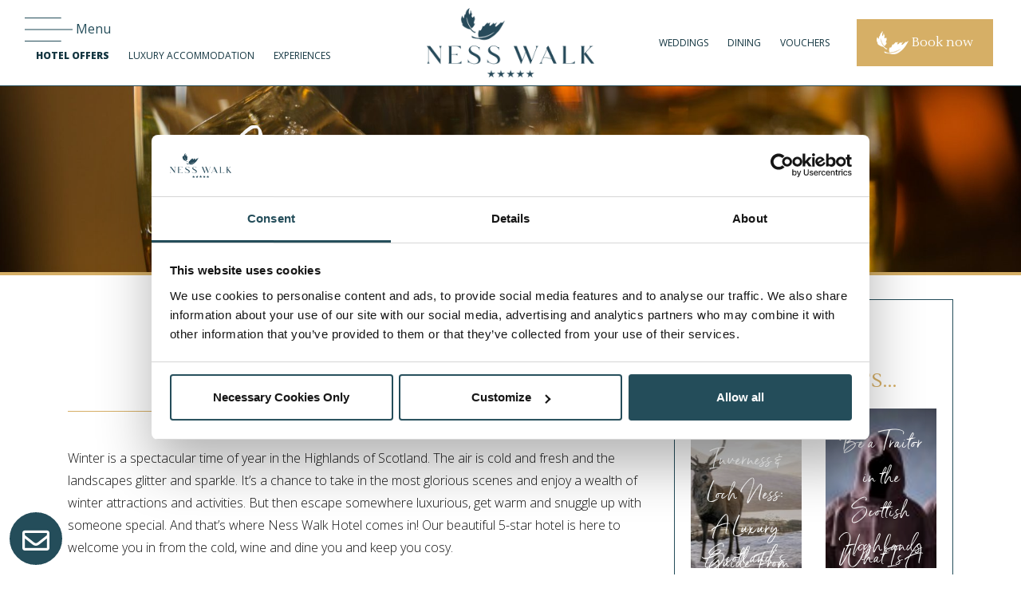

--- FILE ---
content_type: text/html; charset=UTF-8
request_url: https://www.nesswalk.com/blog/cosy-winter-breaks-highlands/
body_size: 34226
content:
<!DOCTYPE html>
<html lang="en-GB">
<head>
<script>
window.dataLayer = window.dataLayer || [];
function gtag() {
dataLayer.push(arguments);
}
gtag("consent", "default", {
ad_user_data: "denied",
ad_personalization: "denied",
ad_storage: "denied",
analytics_storage: "denied",
functionality_storage: "denied",
personalization_storage: "denied",
security_storage: "granted",
wait_for_update: 500,
});
gtag("set", "ads_data_redaction", true);
gtag("set", "url_passthrough", true);
</script>
<script data-cookieconsent="ignore">
(function(w, d, s, l, i) {
w[l] = w[l] || [];
w[l].push({'gtm.start': new Date().getTime(), event: 'gtm.js'});
var f = d.getElementsByTagName(s)[0],
j = d.createElement(s),
dl = l != 'dataLayer' ? '&l=' + l : '';
j.async = true;
j.src = 'https://www.googletagmanager.com/gtm.js?id=' + i + dl;
f.parentNode.insertBefore(j, f);
})(window, document, 'script', 'dataLayer', 'GTM-TJ9LVBF');
</script>
<script id="Cookiebot" src="https://consent.cookiebot.com/uc.js" data-cbid="94a0842d-4756-47f7-b85e-014a1ca2c08c" data-blockingmode="auto" type="text/javascript"></script>
<script type="text/javascript"  data-cookieconsent="statistics">
(function(c,l,a,r,i,t,y){
c[a]=c[a]||function(){(c[a].q=c[a].q||[]).push(arguments)};
t=l.createElement(r);t.async=1;t.src="https://www.clarity.ms/tag/"+i;
y=l.getElementsByTagName(r)[0];y.parentNode.insertBefore(t,y);
})(window, document, "clarity", "script", "agfyk88ncq");
</script>
<script>
window.addEventListener("CookiebotOnConsentReady", () => {
if ("clarity" in window)
window.clarity("consent", Cookiebot.consent.statistics);
})
</script>
<meta charset="UTF-8" />
<meta name="viewport" content="width=device-width" />
<link rel="shortcut icon" href="" />
<link rel="icon" type="image/png" sizes="16x16" href="/nesswalk.png">
<meta name="facebook-domain-verification" content="0ncmcsy4qd8evxe1uon58ss0eobq7r" />
<meta name="p:domain_verify" content="a513e53f6ab68c09bb93722de972dc4b"/>
<meta name='robots' content='index, follow, max-image-preview:large, max-snippet:-1, max-video-preview:-1' />
<!-- This site is optimized with the Yoast SEO plugin v26.7 - https://yoast.com/wordpress/plugins/seo/ -->
<title>Cosy Winter Breaks in the Highlands, Scotland | Ness Walk Hotel</title>
<meta name="description" content="Winter is a spectacular time of year in the Highlands of Scotland. The air is cold and fresh and the landscapes glitter and sparkle. It&#039;s..." />
<link rel="canonical" href="https://www.nesswalk.com/blog/cosy-winter-breaks-highlands/" />
<meta property="og:locale" content="en_GB" />
<meta property="og:type" content="article" />
<meta property="og:title" content="Cosy Winter Breaks in the Highlands, Scotland | Ness Walk Hotel" />
<meta property="og:description" content="Winter is a spectacular time of year in the Highlands of Scotland. The air is cold and fresh and the landscapes glitter and sparkle. It&#039;s..." />
<meta property="og:url" content="https://www.nesswalk.com/blog/cosy-winter-breaks-highlands/" />
<meta property="og:site_name" content="Ness Walk" />
<meta property="article:published_time" content="2023-04-24T12:34:47+00:00" />
<meta property="article:modified_time" content="2024-04-26T16:17:08+00:00" />
<meta property="og:image" content="https://www.nesswalk.com/wp-content/uploads/2023/04/Warming-Whiskies.jpg" />
<meta property="og:image:width" content="1920" />
<meta property="og:image:height" content="600" />
<meta property="og:image:type" content="image/jpeg" />
<meta name="author" content="Ness Walk" />
<meta name="twitter:card" content="summary_large_image" />
<meta name="twitter:label1" content="Written by" />
<meta name="twitter:data1" content="Ness Walk" />
<meta name="twitter:label2" content="Estimated reading time" />
<meta name="twitter:data2" content="3 minutes" />
<script type="application/ld+json" class="yoast-schema-graph">{"@context":"https://schema.org","@graph":[{"@type":"Article","@id":"https://www.nesswalk.com/blog/cosy-winter-breaks-highlands/#article","isPartOf":{"@id":"https://www.nesswalk.com/blog/cosy-winter-breaks-highlands/"},"author":{"name":"Ness Walk","@id":"https://www.nesswalk.com/#/schema/person/eaae8c59b12c68da77445e385de7ea8c"},"headline":"Cosy Winter Breaks in the Highlands","datePublished":"2023-04-24T12:34:47+00:00","dateModified":"2024-04-26T16:17:08+00:00","mainEntityOfPage":{"@id":"https://www.nesswalk.com/blog/cosy-winter-breaks-highlands/"},"wordCount":513,"commentCount":0,"publisher":{"@id":"https://www.nesswalk.com/#organization"},"image":{"@id":"https://www.nesswalk.com/blog/cosy-winter-breaks-highlands/#primaryimage"},"thumbnailUrl":"https://www.nesswalk.com/wp-content/uploads/2023/04/Warming-Whiskies.jpg","articleSection":["Accommodation","Explore The Highlands","Our Hotel","Things to Do","Winter"],"inLanguage":"en-GB","potentialAction":[{"@type":"CommentAction","name":"Comment","target":["https://www.nesswalk.com/blog/cosy-winter-breaks-highlands/#respond"]}]},{"@type":"WebPage","@id":"https://www.nesswalk.com/blog/cosy-winter-breaks-highlands/","url":"https://www.nesswalk.com/blog/cosy-winter-breaks-highlands/","name":"Cosy Winter Breaks in the Highlands, Scotland | Ness Walk Hotel","isPartOf":{"@id":"https://www.nesswalk.com/#website"},"primaryImageOfPage":{"@id":"https://www.nesswalk.com/blog/cosy-winter-breaks-highlands/#primaryimage"},"image":{"@id":"https://www.nesswalk.com/blog/cosy-winter-breaks-highlands/#primaryimage"},"thumbnailUrl":"https://www.nesswalk.com/wp-content/uploads/2023/04/Warming-Whiskies.jpg","datePublished":"2023-04-24T12:34:47+00:00","dateModified":"2024-04-26T16:17:08+00:00","description":"Winter is a spectacular time of year in the Highlands of Scotland. The air is cold and fresh and the landscapes glitter and sparkle. It's...","breadcrumb":{"@id":"https://www.nesswalk.com/blog/cosy-winter-breaks-highlands/#breadcrumb"},"inLanguage":"en-GB","potentialAction":[{"@type":"ReadAction","target":["https://www.nesswalk.com/blog/cosy-winter-breaks-highlands/"]}]},{"@type":"ImageObject","inLanguage":"en-GB","@id":"https://www.nesswalk.com/blog/cosy-winter-breaks-highlands/#primaryimage","url":"https://www.nesswalk.com/wp-content/uploads/2023/04/Warming-Whiskies.jpg","contentUrl":"https://www.nesswalk.com/wp-content/uploads/2023/04/Warming-Whiskies.jpg","width":1920,"height":600,"caption":"Two glasses of whisky in front of the fire"},{"@type":"BreadcrumbList","@id":"https://www.nesswalk.com/blog/cosy-winter-breaks-highlands/#breadcrumb","itemListElement":[{"@type":"ListItem","position":1,"name":"Home","item":"https://www.nesswalk.com/"},{"@type":"ListItem","position":2,"name":"Cosy Winter Breaks in the Highlands"}]},{"@type":"WebSite","@id":"https://www.nesswalk.com/#website","url":"https://www.nesswalk.com/","name":"Ness Walk","description":"","publisher":{"@id":"https://www.nesswalk.com/#organization"},"potentialAction":[{"@type":"SearchAction","target":{"@type":"EntryPoint","urlTemplate":"https://www.nesswalk.com/?s={search_term_string}"},"query-input":{"@type":"PropertyValueSpecification","valueRequired":true,"valueName":"search_term_string"}}],"inLanguage":"en-GB"},{"@type":"Organization","@id":"https://www.nesswalk.com/#organization","name":"Ness Walk","url":"https://www.nesswalk.com/","logo":{"@type":"ImageObject","inLanguage":"en-GB","@id":"https://www.nesswalk.com/#/schema/logo/image/","url":"https://www.nesswalk.com/wp-content/uploads/2019/04/NessWalk-Reduced-Logo-P7477.png","contentUrl":"https://www.nesswalk.com/wp-content/uploads/2019/04/NessWalk-Reduced-Logo-P7477.png","width":2723,"height":909,"caption":"Ness Walk"},"image":{"@id":"https://www.nesswalk.com/#/schema/logo/image/"}},{"@type":"Person","@id":"https://www.nesswalk.com/#/schema/person/eaae8c59b12c68da77445e385de7ea8c","name":"Ness Walk","image":{"@type":"ImageObject","inLanguage":"en-GB","@id":"https://www.nesswalk.com/#/schema/person/image/","url":"https://secure.gravatar.com/avatar/7ae6d509b912d72eeba9df99ddacbaf15d6782dee770b09a6246453755f448d4?s=96&d=mm&r=g","contentUrl":"https://secure.gravatar.com/avatar/7ae6d509b912d72eeba9df99ddacbaf15d6782dee770b09a6246453755f448d4?s=96&d=mm&r=g","caption":"Ness Walk"}}]}</script>
<!-- / Yoast SEO plugin. -->
<link rel='dns-prefetch' href='//www.nesswalk.com' />
<link rel='dns-prefetch' href='//cdnjs.cloudflare.com' />
<link rel='dns-prefetch' href='//maxcdn.bootstrapcdn.com' />
<link rel='dns-prefetch' href='//cdn.jsdelivr.net' />
<link rel='dns-prefetch' href='//fonts.googleapis.com' />
<link rel='dns-prefetch' href='//use.fontawesome.com' />
<link rel="alternate" title="oEmbed (JSON)" type="application/json+oembed" href="https://www.nesswalk.com/wp-json/oembed/1.0/embed?url=https%3A%2F%2Fwww.nesswalk.com%2Fblog%2Fcosy-winter-breaks-highlands%2F" />
<link rel="alternate" title="oEmbed (XML)" type="text/xml+oembed" href="https://www.nesswalk.com/wp-json/oembed/1.0/embed?url=https%3A%2F%2Fwww.nesswalk.com%2Fblog%2Fcosy-winter-breaks-highlands%2F&#038;format=xml" />
<style id='wp-img-auto-sizes-contain-inline-css' type='text/css'>
img:is([sizes=auto i],[sizes^="auto," i]){contain-intrinsic-size:3000px 1500px}
/*# sourceURL=wp-img-auto-sizes-contain-inline-css */
</style>
<link rel='stylesheet' id='sbi_styles-css' href='https://www.nesswalk.com/wp-content/plugins/instagram-feed/css/sbi-styles.min.css?ver=6.10.0' type='text/css' media='all' />
<style id='wp-emoji-styles-inline-css' type='text/css'>
img.wp-smiley, img.emoji {
display: inline !important;
border: none !important;
box-shadow: none !important;
height: 1em !important;
width: 1em !important;
margin: 0 0.07em !important;
vertical-align: -0.1em !important;
background: none !important;
padding: 0 !important;
}
/*# sourceURL=wp-emoji-styles-inline-css */
</style>
<link rel='stylesheet' id='wp-block-library-css' href='https://www.nesswalk.com/wp-includes/css/dist/block-library/style.min.css?ver=97335a1a53a8cc3be0ff98ae728e7bb5' type='text/css' media='all' />
<style id='wp-block-heading-inline-css' type='text/css'>
h1:where(.wp-block-heading).has-background,h2:where(.wp-block-heading).has-background,h3:where(.wp-block-heading).has-background,h4:where(.wp-block-heading).has-background,h5:where(.wp-block-heading).has-background,h6:where(.wp-block-heading).has-background{padding:1.25em 2.375em}h1.has-text-align-left[style*=writing-mode]:where([style*=vertical-lr]),h1.has-text-align-right[style*=writing-mode]:where([style*=vertical-rl]),h2.has-text-align-left[style*=writing-mode]:where([style*=vertical-lr]),h2.has-text-align-right[style*=writing-mode]:where([style*=vertical-rl]),h3.has-text-align-left[style*=writing-mode]:where([style*=vertical-lr]),h3.has-text-align-right[style*=writing-mode]:where([style*=vertical-rl]),h4.has-text-align-left[style*=writing-mode]:where([style*=vertical-lr]),h4.has-text-align-right[style*=writing-mode]:where([style*=vertical-rl]),h5.has-text-align-left[style*=writing-mode]:where([style*=vertical-lr]),h5.has-text-align-right[style*=writing-mode]:where([style*=vertical-rl]),h6.has-text-align-left[style*=writing-mode]:where([style*=vertical-lr]),h6.has-text-align-right[style*=writing-mode]:where([style*=vertical-rl]){rotate:180deg}
/*# sourceURL=https://www.nesswalk.com/wp-includes/blocks/heading/style.min.css */
</style>
<style id='wp-block-image-inline-css' type='text/css'>
.wp-block-image>a,.wp-block-image>figure>a{display:inline-block}.wp-block-image img{box-sizing:border-box;height:auto;max-width:100%;vertical-align:bottom}@media not (prefers-reduced-motion){.wp-block-image img.hide{visibility:hidden}.wp-block-image img.show{animation:show-content-image .4s}}.wp-block-image[style*=border-radius] img,.wp-block-image[style*=border-radius]>a{border-radius:inherit}.wp-block-image.has-custom-border img{box-sizing:border-box}.wp-block-image.aligncenter{text-align:center}.wp-block-image.alignfull>a,.wp-block-image.alignwide>a{width:100%}.wp-block-image.alignfull img,.wp-block-image.alignwide img{height:auto;width:100%}.wp-block-image .aligncenter,.wp-block-image .alignleft,.wp-block-image .alignright,.wp-block-image.aligncenter,.wp-block-image.alignleft,.wp-block-image.alignright{display:table}.wp-block-image .aligncenter>figcaption,.wp-block-image .alignleft>figcaption,.wp-block-image .alignright>figcaption,.wp-block-image.aligncenter>figcaption,.wp-block-image.alignleft>figcaption,.wp-block-image.alignright>figcaption{caption-side:bottom;display:table-caption}.wp-block-image .alignleft{float:left;margin:.5em 1em .5em 0}.wp-block-image .alignright{float:right;margin:.5em 0 .5em 1em}.wp-block-image .aligncenter{margin-left:auto;margin-right:auto}.wp-block-image :where(figcaption){margin-bottom:1em;margin-top:.5em}.wp-block-image.is-style-circle-mask img{border-radius:9999px}@supports ((-webkit-mask-image:none) or (mask-image:none)) or (-webkit-mask-image:none){.wp-block-image.is-style-circle-mask img{border-radius:0;-webkit-mask-image:url('data:image/svg+xml;utf8,<svg viewBox="0 0 100 100" xmlns="http://www.w3.org/2000/svg"><circle cx="50" cy="50" r="50"/></svg>');mask-image:url('data:image/svg+xml;utf8,<svg viewBox="0 0 100 100" xmlns="http://www.w3.org/2000/svg"><circle cx="50" cy="50" r="50"/></svg>');mask-mode:alpha;-webkit-mask-position:center;mask-position:center;-webkit-mask-repeat:no-repeat;mask-repeat:no-repeat;-webkit-mask-size:contain;mask-size:contain}}:root :where(.wp-block-image.is-style-rounded img,.wp-block-image .is-style-rounded img){border-radius:9999px}.wp-block-image figure{margin:0}.wp-lightbox-container{display:flex;flex-direction:column;position:relative}.wp-lightbox-container img{cursor:zoom-in}.wp-lightbox-container img:hover+button{opacity:1}.wp-lightbox-container button{align-items:center;backdrop-filter:blur(16px) saturate(180%);background-color:#5a5a5a40;border:none;border-radius:4px;cursor:zoom-in;display:flex;height:20px;justify-content:center;opacity:0;padding:0;position:absolute;right:16px;text-align:center;top:16px;width:20px;z-index:100}@media not (prefers-reduced-motion){.wp-lightbox-container button{transition:opacity .2s ease}}.wp-lightbox-container button:focus-visible{outline:3px auto #5a5a5a40;outline:3px auto -webkit-focus-ring-color;outline-offset:3px}.wp-lightbox-container button:hover{cursor:pointer;opacity:1}.wp-lightbox-container button:focus{opacity:1}.wp-lightbox-container button:focus,.wp-lightbox-container button:hover,.wp-lightbox-container button:not(:hover):not(:active):not(.has-background){background-color:#5a5a5a40;border:none}.wp-lightbox-overlay{box-sizing:border-box;cursor:zoom-out;height:100vh;left:0;overflow:hidden;position:fixed;top:0;visibility:hidden;width:100%;z-index:100000}.wp-lightbox-overlay .close-button{align-items:center;cursor:pointer;display:flex;justify-content:center;min-height:40px;min-width:40px;padding:0;position:absolute;right:calc(env(safe-area-inset-right) + 16px);top:calc(env(safe-area-inset-top) + 16px);z-index:5000000}.wp-lightbox-overlay .close-button:focus,.wp-lightbox-overlay .close-button:hover,.wp-lightbox-overlay .close-button:not(:hover):not(:active):not(.has-background){background:none;border:none}.wp-lightbox-overlay .lightbox-image-container{height:var(--wp--lightbox-container-height);left:50%;overflow:hidden;position:absolute;top:50%;transform:translate(-50%,-50%);transform-origin:top left;width:var(--wp--lightbox-container-width);z-index:9999999999}.wp-lightbox-overlay .wp-block-image{align-items:center;box-sizing:border-box;display:flex;height:100%;justify-content:center;margin:0;position:relative;transform-origin:0 0;width:100%;z-index:3000000}.wp-lightbox-overlay .wp-block-image img{height:var(--wp--lightbox-image-height);min-height:var(--wp--lightbox-image-height);min-width:var(--wp--lightbox-image-width);width:var(--wp--lightbox-image-width)}.wp-lightbox-overlay .wp-block-image figcaption{display:none}.wp-lightbox-overlay button{background:none;border:none}.wp-lightbox-overlay .scrim{background-color:#fff;height:100%;opacity:.9;position:absolute;width:100%;z-index:2000000}.wp-lightbox-overlay.active{visibility:visible}@media not (prefers-reduced-motion){.wp-lightbox-overlay.active{animation:turn-on-visibility .25s both}.wp-lightbox-overlay.active img{animation:turn-on-visibility .35s both}.wp-lightbox-overlay.show-closing-animation:not(.active){animation:turn-off-visibility .35s both}.wp-lightbox-overlay.show-closing-animation:not(.active) img{animation:turn-off-visibility .25s both}.wp-lightbox-overlay.zoom.active{animation:none;opacity:1;visibility:visible}.wp-lightbox-overlay.zoom.active .lightbox-image-container{animation:lightbox-zoom-in .4s}.wp-lightbox-overlay.zoom.active .lightbox-image-container img{animation:none}.wp-lightbox-overlay.zoom.active .scrim{animation:turn-on-visibility .4s forwards}.wp-lightbox-overlay.zoom.show-closing-animation:not(.active){animation:none}.wp-lightbox-overlay.zoom.show-closing-animation:not(.active) .lightbox-image-container{animation:lightbox-zoom-out .4s}.wp-lightbox-overlay.zoom.show-closing-animation:not(.active) .lightbox-image-container img{animation:none}.wp-lightbox-overlay.zoom.show-closing-animation:not(.active) .scrim{animation:turn-off-visibility .4s forwards}}@keyframes show-content-image{0%{visibility:hidden}99%{visibility:hidden}to{visibility:visible}}@keyframes turn-on-visibility{0%{opacity:0}to{opacity:1}}@keyframes turn-off-visibility{0%{opacity:1;visibility:visible}99%{opacity:0;visibility:visible}to{opacity:0;visibility:hidden}}@keyframes lightbox-zoom-in{0%{transform:translate(calc((-100vw + var(--wp--lightbox-scrollbar-width))/2 + var(--wp--lightbox-initial-left-position)),calc(-50vh + var(--wp--lightbox-initial-top-position))) scale(var(--wp--lightbox-scale))}to{transform:translate(-50%,-50%) scale(1)}}@keyframes lightbox-zoom-out{0%{transform:translate(-50%,-50%) scale(1);visibility:visible}99%{visibility:visible}to{transform:translate(calc((-100vw + var(--wp--lightbox-scrollbar-width))/2 + var(--wp--lightbox-initial-left-position)),calc(-50vh + var(--wp--lightbox-initial-top-position))) scale(var(--wp--lightbox-scale));visibility:hidden}}
/*# sourceURL=https://www.nesswalk.com/wp-includes/blocks/image/style.min.css */
</style>
<style id='wp-block-paragraph-inline-css' type='text/css'>
.is-small-text{font-size:.875em}.is-regular-text{font-size:1em}.is-large-text{font-size:2.25em}.is-larger-text{font-size:3em}.has-drop-cap:not(:focus):first-letter{float:left;font-size:8.4em;font-style:normal;font-weight:100;line-height:.68;margin:.05em .1em 0 0;text-transform:uppercase}body.rtl .has-drop-cap:not(:focus):first-letter{float:none;margin-left:.1em}p.has-drop-cap.has-background{overflow:hidden}:root :where(p.has-background){padding:1.25em 2.375em}:where(p.has-text-color:not(.has-link-color)) a{color:inherit}p.has-text-align-left[style*="writing-mode:vertical-lr"],p.has-text-align-right[style*="writing-mode:vertical-rl"]{rotate:180deg}
/*# sourceURL=https://www.nesswalk.com/wp-includes/blocks/paragraph/style.min.css */
</style>
<style id='global-styles-inline-css' type='text/css'>
:root{--wp--preset--aspect-ratio--square: 1;--wp--preset--aspect-ratio--4-3: 4/3;--wp--preset--aspect-ratio--3-4: 3/4;--wp--preset--aspect-ratio--3-2: 3/2;--wp--preset--aspect-ratio--2-3: 2/3;--wp--preset--aspect-ratio--16-9: 16/9;--wp--preset--aspect-ratio--9-16: 9/16;--wp--preset--color--black: #000000;--wp--preset--color--cyan-bluish-gray: #abb8c3;--wp--preset--color--white: #ffffff;--wp--preset--color--pale-pink: #f78da7;--wp--preset--color--vivid-red: #cf2e2e;--wp--preset--color--luminous-vivid-orange: #ff6900;--wp--preset--color--luminous-vivid-amber: #fcb900;--wp--preset--color--light-green-cyan: #7bdcb5;--wp--preset--color--vivid-green-cyan: #00d084;--wp--preset--color--pale-cyan-blue: #8ed1fc;--wp--preset--color--vivid-cyan-blue: #0693e3;--wp--preset--color--vivid-purple: #9b51e0;--wp--preset--gradient--vivid-cyan-blue-to-vivid-purple: linear-gradient(135deg,rgb(6,147,227) 0%,rgb(155,81,224) 100%);--wp--preset--gradient--light-green-cyan-to-vivid-green-cyan: linear-gradient(135deg,rgb(122,220,180) 0%,rgb(0,208,130) 100%);--wp--preset--gradient--luminous-vivid-amber-to-luminous-vivid-orange: linear-gradient(135deg,rgb(252,185,0) 0%,rgb(255,105,0) 100%);--wp--preset--gradient--luminous-vivid-orange-to-vivid-red: linear-gradient(135deg,rgb(255,105,0) 0%,rgb(207,46,46) 100%);--wp--preset--gradient--very-light-gray-to-cyan-bluish-gray: linear-gradient(135deg,rgb(238,238,238) 0%,rgb(169,184,195) 100%);--wp--preset--gradient--cool-to-warm-spectrum: linear-gradient(135deg,rgb(74,234,220) 0%,rgb(151,120,209) 20%,rgb(207,42,186) 40%,rgb(238,44,130) 60%,rgb(251,105,98) 80%,rgb(254,248,76) 100%);--wp--preset--gradient--blush-light-purple: linear-gradient(135deg,rgb(255,206,236) 0%,rgb(152,150,240) 100%);--wp--preset--gradient--blush-bordeaux: linear-gradient(135deg,rgb(254,205,165) 0%,rgb(254,45,45) 50%,rgb(107,0,62) 100%);--wp--preset--gradient--luminous-dusk: linear-gradient(135deg,rgb(255,203,112) 0%,rgb(199,81,192) 50%,rgb(65,88,208) 100%);--wp--preset--gradient--pale-ocean: linear-gradient(135deg,rgb(255,245,203) 0%,rgb(182,227,212) 50%,rgb(51,167,181) 100%);--wp--preset--gradient--electric-grass: linear-gradient(135deg,rgb(202,248,128) 0%,rgb(113,206,126) 100%);--wp--preset--gradient--midnight: linear-gradient(135deg,rgb(2,3,129) 0%,rgb(40,116,252) 100%);--wp--preset--font-size--small: 13px;--wp--preset--font-size--medium: 20px;--wp--preset--font-size--large: 36px;--wp--preset--font-size--x-large: 42px;--wp--preset--spacing--20: 0.44rem;--wp--preset--spacing--30: 0.67rem;--wp--preset--spacing--40: 1rem;--wp--preset--spacing--50: 1.5rem;--wp--preset--spacing--60: 2.25rem;--wp--preset--spacing--70: 3.38rem;--wp--preset--spacing--80: 5.06rem;--wp--preset--shadow--natural: 6px 6px 9px rgba(0, 0, 0, 0.2);--wp--preset--shadow--deep: 12px 12px 50px rgba(0, 0, 0, 0.4);--wp--preset--shadow--sharp: 6px 6px 0px rgba(0, 0, 0, 0.2);--wp--preset--shadow--outlined: 6px 6px 0px -3px rgb(255, 255, 255), 6px 6px rgb(0, 0, 0);--wp--preset--shadow--crisp: 6px 6px 0px rgb(0, 0, 0);}:where(.is-layout-flex){gap: 0.5em;}:where(.is-layout-grid){gap: 0.5em;}body .is-layout-flex{display: flex;}.is-layout-flex{flex-wrap: wrap;align-items: center;}.is-layout-flex > :is(*, div){margin: 0;}body .is-layout-grid{display: grid;}.is-layout-grid > :is(*, div){margin: 0;}:where(.wp-block-columns.is-layout-flex){gap: 2em;}:where(.wp-block-columns.is-layout-grid){gap: 2em;}:where(.wp-block-post-template.is-layout-flex){gap: 1.25em;}:where(.wp-block-post-template.is-layout-grid){gap: 1.25em;}.has-black-color{color: var(--wp--preset--color--black) !important;}.has-cyan-bluish-gray-color{color: var(--wp--preset--color--cyan-bluish-gray) !important;}.has-white-color{color: var(--wp--preset--color--white) !important;}.has-pale-pink-color{color: var(--wp--preset--color--pale-pink) !important;}.has-vivid-red-color{color: var(--wp--preset--color--vivid-red) !important;}.has-luminous-vivid-orange-color{color: var(--wp--preset--color--luminous-vivid-orange) !important;}.has-luminous-vivid-amber-color{color: var(--wp--preset--color--luminous-vivid-amber) !important;}.has-light-green-cyan-color{color: var(--wp--preset--color--light-green-cyan) !important;}.has-vivid-green-cyan-color{color: var(--wp--preset--color--vivid-green-cyan) !important;}.has-pale-cyan-blue-color{color: var(--wp--preset--color--pale-cyan-blue) !important;}.has-vivid-cyan-blue-color{color: var(--wp--preset--color--vivid-cyan-blue) !important;}.has-vivid-purple-color{color: var(--wp--preset--color--vivid-purple) !important;}.has-black-background-color{background-color: var(--wp--preset--color--black) !important;}.has-cyan-bluish-gray-background-color{background-color: var(--wp--preset--color--cyan-bluish-gray) !important;}.has-white-background-color{background-color: var(--wp--preset--color--white) !important;}.has-pale-pink-background-color{background-color: var(--wp--preset--color--pale-pink) !important;}.has-vivid-red-background-color{background-color: var(--wp--preset--color--vivid-red) !important;}.has-luminous-vivid-orange-background-color{background-color: var(--wp--preset--color--luminous-vivid-orange) !important;}.has-luminous-vivid-amber-background-color{background-color: var(--wp--preset--color--luminous-vivid-amber) !important;}.has-light-green-cyan-background-color{background-color: var(--wp--preset--color--light-green-cyan) !important;}.has-vivid-green-cyan-background-color{background-color: var(--wp--preset--color--vivid-green-cyan) !important;}.has-pale-cyan-blue-background-color{background-color: var(--wp--preset--color--pale-cyan-blue) !important;}.has-vivid-cyan-blue-background-color{background-color: var(--wp--preset--color--vivid-cyan-blue) !important;}.has-vivid-purple-background-color{background-color: var(--wp--preset--color--vivid-purple) !important;}.has-black-border-color{border-color: var(--wp--preset--color--black) !important;}.has-cyan-bluish-gray-border-color{border-color: var(--wp--preset--color--cyan-bluish-gray) !important;}.has-white-border-color{border-color: var(--wp--preset--color--white) !important;}.has-pale-pink-border-color{border-color: var(--wp--preset--color--pale-pink) !important;}.has-vivid-red-border-color{border-color: var(--wp--preset--color--vivid-red) !important;}.has-luminous-vivid-orange-border-color{border-color: var(--wp--preset--color--luminous-vivid-orange) !important;}.has-luminous-vivid-amber-border-color{border-color: var(--wp--preset--color--luminous-vivid-amber) !important;}.has-light-green-cyan-border-color{border-color: var(--wp--preset--color--light-green-cyan) !important;}.has-vivid-green-cyan-border-color{border-color: var(--wp--preset--color--vivid-green-cyan) !important;}.has-pale-cyan-blue-border-color{border-color: var(--wp--preset--color--pale-cyan-blue) !important;}.has-vivid-cyan-blue-border-color{border-color: var(--wp--preset--color--vivid-cyan-blue) !important;}.has-vivid-purple-border-color{border-color: var(--wp--preset--color--vivid-purple) !important;}.has-vivid-cyan-blue-to-vivid-purple-gradient-background{background: var(--wp--preset--gradient--vivid-cyan-blue-to-vivid-purple) !important;}.has-light-green-cyan-to-vivid-green-cyan-gradient-background{background: var(--wp--preset--gradient--light-green-cyan-to-vivid-green-cyan) !important;}.has-luminous-vivid-amber-to-luminous-vivid-orange-gradient-background{background: var(--wp--preset--gradient--luminous-vivid-amber-to-luminous-vivid-orange) !important;}.has-luminous-vivid-orange-to-vivid-red-gradient-background{background: var(--wp--preset--gradient--luminous-vivid-orange-to-vivid-red) !important;}.has-very-light-gray-to-cyan-bluish-gray-gradient-background{background: var(--wp--preset--gradient--very-light-gray-to-cyan-bluish-gray) !important;}.has-cool-to-warm-spectrum-gradient-background{background: var(--wp--preset--gradient--cool-to-warm-spectrum) !important;}.has-blush-light-purple-gradient-background{background: var(--wp--preset--gradient--blush-light-purple) !important;}.has-blush-bordeaux-gradient-background{background: var(--wp--preset--gradient--blush-bordeaux) !important;}.has-luminous-dusk-gradient-background{background: var(--wp--preset--gradient--luminous-dusk) !important;}.has-pale-ocean-gradient-background{background: var(--wp--preset--gradient--pale-ocean) !important;}.has-electric-grass-gradient-background{background: var(--wp--preset--gradient--electric-grass) !important;}.has-midnight-gradient-background{background: var(--wp--preset--gradient--midnight) !important;}.has-small-font-size{font-size: var(--wp--preset--font-size--small) !important;}.has-medium-font-size{font-size: var(--wp--preset--font-size--medium) !important;}.has-large-font-size{font-size: var(--wp--preset--font-size--large) !important;}.has-x-large-font-size{font-size: var(--wp--preset--font-size--x-large) !important;}
/*# sourceURL=global-styles-inline-css */
</style>
<style id='classic-theme-styles-inline-css' type='text/css'>
/*! This file is auto-generated */
.wp-block-button__link{color:#fff;background-color:#32373c;border-radius:9999px;box-shadow:none;text-decoration:none;padding:calc(.667em + 2px) calc(1.333em + 2px);font-size:1.125em}.wp-block-file__button{background:#32373c;color:#fff;text-decoration:none}
/*# sourceURL=/wp-includes/css/classic-themes.min.css */
</style>
<link rel='stylesheet' id='wp-components-css' href='https://www.nesswalk.com/wp-includes/css/dist/components/style.min.css?ver=97335a1a53a8cc3be0ff98ae728e7bb5' type='text/css' media='all' />
<link rel='stylesheet' id='wp-preferences-css' href='https://www.nesswalk.com/wp-includes/css/dist/preferences/style.min.css?ver=97335a1a53a8cc3be0ff98ae728e7bb5' type='text/css' media='all' />
<link rel='stylesheet' id='wp-block-editor-css' href='https://www.nesswalk.com/wp-includes/css/dist/block-editor/style.min.css?ver=97335a1a53a8cc3be0ff98ae728e7bb5' type='text/css' media='all' />
<link rel='stylesheet' id='popup-maker-block-library-style-css' href='https://www.nesswalk.com/wp-content/plugins/popup-maker/dist/packages/block-library-style.css?ver=dbea705cfafe089d65f1' type='text/css' media='all' />
<link rel='stylesheet' id='contact-form-7-css' href='https://www.nesswalk.com/wp-content/plugins/contact-form-7/includes/css/styles.css?ver=6.1.4' type='text/css' media='all' />
<link rel='stylesheet' id='image-map-pro-dist-css-css' href='https://www.nesswalk.com/wp-content/plugins/image-map-pro-wordpress/css/image-map-pro.min.css?ver=5.5.0' type='text/css' media='' />
<link rel='stylesheet' id='lustria-css' href='https://fonts.googleapis.com/css?family=Lustria&#038;ver=97335a1a53a8cc3be0ff98ae728e7bb5' type='text/css' media='all' />
<link rel='stylesheet' id='opensans-css' href='https://fonts.googleapis.com/css2?family=Open+Sans%3Aital%2Cwght%400%2C300%3B0%2C400%3B0%2C700%3B0%2C800%3B1%2C300%3B1%2C700&#038;display=swap&#038;ver=97335a1a53a8cc3be0ff98ae728e7bb5' type='text/css' media='all' />
<link rel='stylesheet' id='bootstrap-css' href='https://www.nesswalk.com/wp-content/themes/gin/css/bootstrap.css?ver=97335a1a53a8cc3be0ff98ae728e7bb5' type='text/css' media='all' />
<link rel='stylesheet' id='fontawesome-css' href='https://use.fontawesome.com/releases/v5.2.0/css/all.css?ver=97335a1a53a8cc3be0ff98ae728e7bb5' type='text/css' media='all' />
<link rel='stylesheet' id='slick-css' href='https://www.nesswalk.com/wp-content/themes/gin/css/slick.css?ver=97335a1a53a8cc3be0ff98ae728e7bb5' type='text/css' media='all' />
<link rel='stylesheet' id='jQueryUI-css' href='https://www.nesswalk.com/wp-content/themes/gin/css/jquery-ui.min.css?ver=97335a1a53a8cc3be0ff98ae728e7bb5' type='text/css' media='all' />
<link rel='stylesheet' id='jQueryUI-theme-css' href='https://www.nesswalk.com/wp-content/themes/gin/css/jquery-ui.theme.min.css?ver=97335a1a53a8cc3be0ff98ae728e7bb5' type='text/css' media='all' />
<link rel='stylesheet' id='bookingPanel-css' href='https://www.nesswalk.com/wp-content/themes/gin/css/sip-style.css?v=1.01&#038;ver=97335a1a53a8cc3be0ff98ae728e7bb5' type='text/css' media='all' />
<link rel='stylesheet' id='slideInPanel-css' href='https://www.nesswalk.com/wp-content/themes/gin/css/component.css?ver=97335a1a53a8cc3be0ff98ae728e7bb5' type='text/css' media='all' />
<link rel='stylesheet' id='slick-theme-css' href='https://www.nesswalk.com/wp-content/themes/gin/css/slick-theme.css?ver=97335a1a53a8cc3be0ff98ae728e7bb5' type='text/css' media='all' />
<link rel='stylesheet' id='simplebar-css' href='https://cdn.jsdelivr.net/npm/simplebar@latest/dist/simplebar.css?ver=97335a1a53a8cc3be0ff98ae728e7bb5' type='text/css' media='all' />
<link rel='stylesheet' id='templateCSS-css' href='https://www.nesswalk.com/wp-content/themes/gin/style.css?ver=97335a1a53a8cc3be0ff98ae728e7bb5' type='text/css' media='all' />
<script type="text/javascript" src="https://www.nesswalk.com/wp-includes/js/jquery/jquery.min.js?ver=3.7.1" id="jquery-core-js"></script>
<script type="text/javascript" src="https://www.nesswalk.com/wp-includes/js/jquery/jquery-migrate.min.js?ver=3.4.1" id="jquery-migrate-js"></script>
<script type="text/javascript" src="//www.nesswalk.com/wp-content/plugins/revslider/sr6/assets/js/rbtools.min.js?ver=6.7.40" async id="tp-tools-js"></script>
<script type="text/javascript" src="//www.nesswalk.com/wp-content/plugins/revslider/sr6/assets/js/rs6.min.js?ver=6.7.40" async id="revmin-js"></script>
<script type="text/javascript" src="https://www.nesswalk.com/wp-content/themes/gin/js/jquery-ui.min.js?ver=97335a1a53a8cc3be0ff98ae728e7bb5" id="jQueryUI-js"></script>
<script type="text/javascript" src="https://www.nesswalk.com/wp-content/themes/gin/js/main.js?ver=97335a1a53a8cc3be0ff98ae728e7bb5" id="booking-js"></script>
<link rel="https://api.w.org/" href="https://www.nesswalk.com/wp-json/" /><link rel="alternate" title="JSON" type="application/json" href="https://www.nesswalk.com/wp-json/wp/v2/posts/15953" /><link rel="EditURI" type="application/rsd+xml" title="RSD" href="https://www.nesswalk.com/xmlrpc.php?rsd" />
<link rel='shortlink' href='https://www.nesswalk.com/?p=15953' />
<style>.mc4wp-checkbox-contact-form-7{clear:both;width:auto;display:block;position:static}.mc4wp-checkbox-contact-form-7 input{float:none;vertical-align:middle;-webkit-appearance:checkbox;width:auto;max-width:21px;margin:0 6px 0 0;padding:0;position:static;display:inline-block!important}.mc4wp-checkbox-contact-form-7 label{float:none;cursor:pointer;width:auto;margin:0 0 16px;display:block;position:static}</style><meta name="generator" content="Powered by Slider Revolution 6.7.40 - responsive, Mobile-Friendly Slider Plugin for WordPress with comfortable drag and drop interface." />
<script>function setREVStartSize(e){
//window.requestAnimationFrame(function() {
window.RSIW = window.RSIW===undefined ? window.innerWidth : window.RSIW;
window.RSIH = window.RSIH===undefined ? window.innerHeight : window.RSIH;
try {
var pw = document.getElementById(e.c).parentNode.offsetWidth,
newh;
pw = pw===0 || isNaN(pw) || (e.l=="fullwidth" || e.layout=="fullwidth") ? window.RSIW : pw;
e.tabw = e.tabw===undefined ? 0 : parseInt(e.tabw);
e.thumbw = e.thumbw===undefined ? 0 : parseInt(e.thumbw);
e.tabh = e.tabh===undefined ? 0 : parseInt(e.tabh);
e.thumbh = e.thumbh===undefined ? 0 : parseInt(e.thumbh);
e.tabhide = e.tabhide===undefined ? 0 : parseInt(e.tabhide);
e.thumbhide = e.thumbhide===undefined ? 0 : parseInt(e.thumbhide);
e.mh = e.mh===undefined || e.mh=="" || e.mh==="auto" ? 0 : parseInt(e.mh,0);
if(e.layout==="fullscreen" || e.l==="fullscreen")
newh = Math.max(e.mh,window.RSIH);
else{
e.gw = Array.isArray(e.gw) ? e.gw : [e.gw];
for (var i in e.rl) if (e.gw[i]===undefined || e.gw[i]===0) e.gw[i] = e.gw[i-1];
e.gh = e.el===undefined || e.el==="" || (Array.isArray(e.el) && e.el.length==0)? e.gh : e.el;
e.gh = Array.isArray(e.gh) ? e.gh : [e.gh];
for (var i in e.rl) if (e.gh[i]===undefined || e.gh[i]===0) e.gh[i] = e.gh[i-1];
var nl = new Array(e.rl.length),
ix = 0,
sl;
e.tabw = e.tabhide>=pw ? 0 : e.tabw;
e.thumbw = e.thumbhide>=pw ? 0 : e.thumbw;
e.tabh = e.tabhide>=pw ? 0 : e.tabh;
e.thumbh = e.thumbhide>=pw ? 0 : e.thumbh;
for (var i in e.rl) nl[i] = e.rl[i]<window.RSIW ? 0 : e.rl[i];
sl = nl[0];
for (var i in nl) if (sl>nl[i] && nl[i]>0) { sl = nl[i]; ix=i;}
var m = pw>(e.gw[ix]+e.tabw+e.thumbw) ? 1 : (pw-(e.tabw+e.thumbw)) / (e.gw[ix]);
newh =  (e.gh[ix] * m) + (e.tabh + e.thumbh);
}
var el = document.getElementById(e.c);
if (el!==null && el) el.style.height = newh+"px";
el = document.getElementById(e.c+"_wrapper");
if (el!==null && el) {
el.style.height = newh+"px";
el.style.display = "block";
}
} catch(e){
console.log("Failure at Presize of Slider:" + e)
}
//});
};</script>
<!-- Meta Pixel Code -->
<script>
!function(f,b,e,v,n,t,s)
{if(f.fbq)return;n=f.fbq=function(){n.callMethod?
n.callMethod.apply(n,arguments):n.queue.push(arguments)};
if(!f._fbq)f._fbq=n;n.push=n;n.loaded=!0;n.version='2.0';
n.queue=[];t=b.createElement(e);t.async=!0;
t.src=v;s=b.getElementsByTagName(e)[0];
s.parentNode.insertBefore(t,s)}(window, document,'script',
'https://connect.facebook.net/en_US/fbevents.js');
fbq('init', '2609740809055614');
fbq('track', 'PageView');
</script>
<noscript><img height="1" width="1" style="display:none"
src="https://www.facebook.com/tr?id=2609740809055614&ev=PageView&noscript=1"
/></noscript>
<!-- End Meta Pixel Code -->
<script>
jQuery(document).ready(function($) {
if ($(window).width() > 1200) {
$('.home-box').hover(function() {
var bg = $(this).css('background-image');
$('.cat-box-row').css('background-image', bg);
$('.home-box').addClass('cat-box-hover');
}, function() {
$('.home-box').removeClass('cat-box-hover');
});
$('.lower-box').hover(function() {
var bg = $(this).css('background-image');
$('.cat-box-row').css('background-image', bg);
$('.lower-box').addClass('cat-box-hover');
}, function() {
$('.lower-box').removeClass('cat-box-hover');
});
};
});
</script>
<script>
jQuery( function($) {
$( "#accordion" ).accordion({
heightStyle: "content",
collapsible: true,
active: false
});
$( "i.fa.fa-times" ).click(function() {
$( "#st-container" ).removeClass( "st-container" );
$( "#st-container" ).removeClass( "st-effect-11" );
$( "#st-container" ).removeClass( "st-menu-open" );
});
} );
</script>
<script type="text/javascript">
jQuery(document).ready(function( $ ) {
$('.dd-accordion-header').click(function(){
$(this).next(".dd-accordion-content").slideToggle();
$(this).toggleClass('open');
});
});
</script>
<script type="text/javascript">
jQuery(document).ready(function( $ ) {
$('.schema-faq-question').prepend('<span class="accordion-block-arrow"><i class="fas fa-chevron-down"></i></span>');
$('.schema-faq-question').click(function(){
$(this).next(".schema-faq-answer").slideToggle();
$(this).toggleClass('open');
});
});
</script>
<script>
jQuery(function($){
$("#datepicker1").datepicker({
dateFormat:'dd-mm-yy',
altField: "#datepicker1-alt",
altFormat: "yy-mm-dd",
onSelect: function (selectedDate) {
var $enddate = new Date($( "#datepicker1" ).datepicker( "getDate" ));
$enddate.setDate($enddate.getDate()+1);
$( "#datepicker2" ).datepicker( "setDate", $enddate );
}
});
$("#datepicker2").datepicker({
dateFormat:'dd-mm-yy',
altField: "#datepicker2-alt",
altFormat: "yy-mm-dd",
});
$("#datepicker-nw").datepicker({
dateFormat:'dd-mm-yy',
altField: "#datepicker-nw-alt",
altFormat: "yy-mm-dd",
onSelect: function (selectedDate) {
var $enddate = new Date($( "#datepicker-nw" ).datepicker( "getDate" ));
$enddate.setDate($enddate.getDate()+1);
$( "#datepicker2-nw" ).datepicker( "setDate", $enddate );
}
});
$("#datepicker2-nw").datepicker({
dateFormat:'dd-mm-yy',
altField: "#datepicker2-nw-alt",
altFormat: "yy-mm-dd",
});
});
jQuery(function () {
jQuery('#header').data('size', 'big');
});
jQuery(window).scroll(function () {
if (jQuery(document).scrollTop() > 130) {
if (jQuery('#header').data('size') == 'big') {
jQuery('.book-btn').addClass('sticky');
jQuery('.menu-btn').addClass('sticky')
jQuery('#header').data('size', 'small');
}
} else {
if (jQuery('#header').data('size') == 'small') {
jQuery('#header').data('size', 'big');
jQuery('.book-btn').removeClass('sticky');
jQuery('.menu-btn').removeClass('sticky');
}
}
});
</script>
<script type="text/javascript">
jQuery(document).ready(function() {
jQuery("iframe[src*=\"youtube\"]").wrap("<div class=\"video-container\">");
jQuery("iframe[src*=\"vimeo\"]").wrap("<div class=\"video-container\">");
});
jQuery(document).ready(function($) {
$( ".menu-item-has-children" ).append( '<div class="sub-nav-dropdown"><i class="fas fa-caret-down"></i></div>' );
});
</script>
<script type="text/javascript">
jQuery(document).ready(function( $ ) {
$('.sub-nav-dropdown').click(function(){
$(this).prev('.sub-menu').slideToggle('fast');
$(this).toggleClass('open');
});
});
</script>
<link rel='stylesheet' id='rs-plugin-settings-css' href='//www.nesswalk.com/wp-content/plugins/revslider/sr6/assets/css/rs6.css?ver=6.7.40' type='text/css' media='all' />
<style id='rs-plugin-settings-inline-css' type='text/css'>
#rs-demo-id {}
/*# sourceURL=rs-plugin-settings-inline-css */
</style>
</head>
<body class="wp-singular post-template-default single single-post postid-15953 single-format-standard wp-theme-gin">
<!-- Google Tag Manager (noscript) -->
<noscript><iframe src="https://www.googletagmanager.com/ns.html?id=GTM-TJ9LVBF"
height="0" width="0" style="display:none;visibility:hidden"></iframe></noscript>
<!-- End Google Tag Manager (noscript) -->
<div id="st-container" class="">
<!--
example menus
these menus will be on top of the push wrapper
-->
<nav class="st-menu st-effect-11" id="menu-11">
<div class="row align-items-center no-gutters">
<div class="col text-left"><h2>Menu</h2></div>
<div class="col text-right"><i class="fa fa-times" aria-hidden="true"></i></div>
</div>
<div class="menu-main-menu-container"><ul id="menu-main-menu" class="side-menu"><li id="menu-item-12350" class="menu-item menu-item-type-post_type menu-item-object-page menu-item-home menu-item-12350"><a href="https://www.nesswalk.com/">Home</a></li>
<li id="menu-item-1952" class="menu-item menu-item-type-post_type menu-item-object-page menu-item-has-children menu-item-1952"><a href="https://www.nesswalk.com/offers/">Offers &#038; Vouchers</a>
<ul class="sub-menu">
<li id="menu-item-18120" class="menu-item menu-item-type-custom menu-item-object-custom menu-item-18120"><a href="https://www.nesswalk.com/offers/">Special Offers</a></li>
<li id="menu-item-2320" class="menu-item menu-item-type-custom menu-item-object-custom menu-item-2320"><a target="_blank" href="https://nesswalk.wearegifted.co.uk">Gift Vouchers</a></li>
</ul>
</li>
<li id="menu-item-15078" class="menu-item menu-item-type-post_type menu-item-object-page menu-item-has-children menu-item-15078"><a href="https://www.nesswalk.com/accommodation/">Luxury Accommodation</a>
<ul class="sub-menu">
<li id="menu-item-18134" class="menu-item menu-item-type-custom menu-item-object-custom menu-item-18134"><a href="https://www.nesswalk.com/accommodation/oak-rooms/">Oak Rooms</a></li>
<li id="menu-item-18135" class="menu-item menu-item-type-custom menu-item-object-custom menu-item-18135"><a href="https://www.nesswalk.com/accommodation/laurel-rooms/">Laurel Rooms</a></li>
<li id="menu-item-18136" class="menu-item menu-item-type-custom menu-item-object-custom menu-item-18136"><a href="https://www.nesswalk.com/accommodation/cedar-rooms/">Cedar Rooms</a></li>
<li id="menu-item-18137" class="menu-item menu-item-type-custom menu-item-object-custom menu-item-18137"><a href="https://www.nesswalk.com/accommodation/suites/">Suites</a></li>
<li id="menu-item-18138" class="menu-item menu-item-type-custom menu-item-object-custom menu-item-18138"><a href="https://www.nesswalk.com/accommodation/accessible-rooms/">Accessible Rooms</a></li>
</ul>
</li>
<li id="menu-item-18129" class="menu-item menu-item-type-post_type menu-item-object-page menu-item-18129"><a href="https://www.nesswalk.com/discover-the-highlands/ness-walk-experiences/">Experiences</a></li>
<li id="menu-item-3201" class="menu-item menu-item-type-post_type menu-item-object-page menu-item-has-children menu-item-3201"><a href="https://www.nesswalk.com/dining/">Dining</a>
<ul class="sub-menu">
<li id="menu-item-18132" class="menu-item menu-item-type-post_type menu-item-object-page menu-item-18132"><a href="https://www.nesswalk.com/dining/">Our Dining Experience</a></li>
<li id="menu-item-1591" class="menu-item menu-item-type-post_type menu-item-object-page menu-item-1591"><a href="https://www.nesswalk.com/dining/torrish-restaurant/">Torrish Restaurant</a></li>
<li id="menu-item-2954" class="menu-item menu-item-type-post_type menu-item-object-page menu-item-2954"><a href="https://www.nesswalk.com/dining/torrish-bar/">Terrace Bar</a></li>
<li id="menu-item-2953" class="menu-item menu-item-type-post_type menu-item-object-page menu-item-2953"><a href="https://www.nesswalk.com/dining/heavenly-afternoon-teas-inverness/">Heavenly Afternoon Tea</a></li>
<li id="menu-item-3338" class="menu-item menu-item-type-post_type menu-item-object-page menu-item-3338"><a href="https://www.nesswalk.com/dining/book-a-table/">Book a Table</a></li>
<li id="menu-item-18133" class="menu-item menu-item-type-post_type menu-item-object-page menu-item-18133"><a href="https://www.nesswalk.com/dining/room-service/">Room Service</a></li>
</ul>
</li>
<li id="menu-item-15401" class="menu-item menu-item-type-post_type menu-item-object-page menu-item-has-children menu-item-15401"><a href="https://www.nesswalk.com/events/">Occasions Venue</a>
<ul class="sub-menu">
<li id="menu-item-22099" class="menu-item menu-item-type-custom menu-item-object-custom menu-item-22099"><a href="https://www.nesswalk.com/weddings/">Exclusive Highland Weddings</a></li>
<li id="menu-item-15403" class="menu-item menu-item-type-post_type menu-item-object-page menu-item-15403"><a href="https://www.nesswalk.com/weddings/highland-weddings/">Wedding Receptions</a></li>
<li id="menu-item-19662" class="menu-item menu-item-type-post_type menu-item-object-page menu-item-19662"><a href="https://www.nesswalk.com/offers/festive-celebrations/">Festive Season</a></li>
<li id="menu-item-15404" class="menu-item menu-item-type-post_type menu-item-object-page menu-item-15404"><a href="https://www.nesswalk.com/events/private-dining/">Private Dining</a></li>
<li id="menu-item-15406" class="menu-item menu-item-type-post_type menu-item-object-page menu-item-15406"><a href="https://www.nesswalk.com/events/conferences/">Business Events</a></li>
</ul>
</li>
<li id="menu-item-20719" class="menu-item menu-item-type-post_type menu-item-object-page menu-item-has-children menu-item-20719"><a href="https://www.nesswalk.com/business/">Luxury Business Venue</a>
<ul class="sub-menu">
<li id="menu-item-20721" class="menu-item menu-item-type-post_type menu-item-object-page menu-item-20721"><a href="https://www.nesswalk.com/business/meetings-conferences/">Meetings &amp; Conferences</a></li>
<li id="menu-item-20720" class="menu-item menu-item-type-post_type menu-item-object-page menu-item-20720"><a href="https://www.nesswalk.com/business/sustainable-meetings/">Sustainable Events</a></li>
</ul>
</li>
<li id="menu-item-18139" class="menu-item menu-item-type-post_type menu-item-object-page menu-item-has-children menu-item-18139"><a href="https://www.nesswalk.com/gallery/">Explore the Hotel</a>
<ul class="sub-menu">
<li id="menu-item-22207" class="menu-item menu-item-type-post_type menu-item-object-page menu-item-22207"><a href="https://www.nesswalk.com/about-us/">About Ness Walk Hotel</a></li>
<li id="menu-item-3184" class="menu-item menu-item-type-post_type menu-item-object-page menu-item-3184"><a href="https://www.nesswalk.com/gallery/">Gallery &#038; Virtual Tours</a></li>
<li id="menu-item-12419" class="menu-item menu-item-type-post_type menu-item-object-page menu-item-12419"><a href="https://www.nesswalk.com/hotel-brochure/">Hotel Brochure</a></li>
<li id="menu-item-2048" class="menu-item menu-item-type-post_type menu-item-object-page menu-item-2048"><a href="https://www.nesswalk.com/concierge/">Our Concierge</a></li>
<li id="menu-item-15850" class="menu-item menu-item-type-post_type menu-item-object-page menu-item-15850"><a href="https://www.nesswalk.com/sustainability/">Sustainable Vision</a></li>
<li id="menu-item-22674" class="menu-item menu-item-type-post_type menu-item-object-page menu-item-22674"><a href="https://www.nesswalk.com/ness-walk-faqs/">Ness Walk FAQs</a></li>
</ul>
</li>
<li id="menu-item-1583" class="menu-item menu-item-type-post_type menu-item-object-page menu-item-has-children menu-item-1583"><a href="https://www.nesswalk.com/discover-the-highlands/">Discover the Highlands</a>
<ul class="sub-menu">
<li id="menu-item-18122" class="menu-item menu-item-type-post_type menu-item-object-page menu-item-18122"><a href="https://www.nesswalk.com/discover-the-highlands/">Things to do</a></li>
<li id="menu-item-9319" class="menu-item menu-item-type-post_type menu-item-object-page current_page_parent menu-item-9319"><a href="https://www.nesswalk.com/blog/">Our Blog</a></li>
</ul>
</li>
<li id="menu-item-18301" class="menu-item menu-item-type-post_type menu-item-object-page menu-item-18301"><a href="https://www.nesswalk.com/contact-us/">Contact Ness Walk Hotel</a></li>
<li id="menu-item-18302" class="menu-item menu-item-type-post_type menu-item-object-page menu-item-18302"><a href="https://www.nesswalk.com/getting-here/">Getting to Ness Walk Hotel</a></li>
</ul></div>                <ul><li><a class="side-book" href="https://be.synxis.com/?&chain=24213&hotel=47705&locale=en-GB&adult=2 " target="_blank">Book Now</a></li></ul>
</nav>
<!-- content push wrapper -->
<div class="st-pusher">
<!--
example menus
these menus will be under the push wrapper
-->
<div class="st-content"><!-- this is the wrapper for the content -->
<div class="st-content-inner"><!-- extra div for emulating position:fixed of the menu -->
<header id="header" class="clearfix" data-size="big">
<div class="container-fluid">
<div class="row header-wrap align-items-center">
<div class="col-sm col-6">
<div id="st-trigger-effects">
<button class="menu-btn" data-effect="st-effect-11"><img src="https://www.nesswalk.com/wp-content/themes/gin/images/menu-icon.png" alt="Menu"> Menu</button>
</div>
<div class="menu-left-menu-container"><ul id="menu-left-menu" class="nav-menu"><li id="menu-item-7798" class="bold menu-item menu-item-type-post_type menu-item-object-page menu-item-7798"><a href="https://www.nesswalk.com/offers/">Hotel Offers</a></li>
<li id="menu-item-7801" class="menu-item menu-item-type-post_type menu-item-object-page menu-item-7801"><a href="https://www.nesswalk.com/accommodation/">Luxury Accommodation</a></li>
<li id="menu-item-18115" class="menu-item menu-item-type-custom menu-item-object-custom menu-item-18115"><a href="https://www.nesswalk.com/discover-the-highlands/ness-walk-experiences/">Experiences</a></li>
</ul></div>                            </div>
<div class="col-sm-auto col-6 text-center">
<a href="https://www.nesswalk.com">
<img src="https://www.nesswalk.com/wp-content/themes/gin/images/logo-lg.png" id="logo" class="logo" alt="Ness Walk">
</a>
</div>
<div class="col-sm text-right">
<div class="menu-right-menu-container"><ul id="menu-right-menu" class="nav-menu"><li id="menu-item-22098" class="menu-item menu-item-type-custom menu-item-object-custom menu-item-22098"><a href="https://www.nesswalk.com/weddings/">Weddings</a></li>
<li id="menu-item-18114" class="menu-item menu-item-type-custom menu-item-object-custom menu-item-18114"><a href="https://www.nesswalk.com/dining/">Dining</a></li>
<li id="menu-item-18303" class="menu-item menu-item-type-post_type menu-item-object-page menu-item-18303"><a href="https://www.nesswalk.com/offers/gift-voucher-experiences/">Vouchers</a></li>
</ul></div>                                                                    <a href="#" class="book-btn cd-btn"><img src="https://www.nesswalk.com/wp-content/themes/gin/images/leaves-xs-white.png" alt="Ness Walk"> Book now</a>
</div>
</div>
</div>
</header>
<div id="content" ><div class="blog-header-wrap">
<img width="1920" height="350" src="https://www.nesswalk.com/wp-content/uploads/2023/04/Warming-Whiskies-1920x350.jpg" class="blog-header wp-post-image" alt="Two glasses of whisky in front of the fire" decoding="async" fetchpriority="high" />	<h1 class="blog-title">Cosy Winter Breaks in the Highlands</h1>
</div>
<div class="container">
<div class="row">
<div class="col-lg-8">
<section id="content" role="main">
<article id="post-15953" class="post-15953 post type-post status-publish format-standard has-post-thumbnail hentry category-accommodation category-explore-the-highlands category-hotel category-things-to-do category-winter">
<header>
<h2 class="blog-subtitle">Get Cosy at Ness Walk Hotel</h2>
<section class="entry-meta">
<div class="row align-items-center">
<div class="col-md-4">
<div class="header-line">
</div>
</div>
<div class="col-md-4">
<div class="blog-heading-wrap text-center">
<span class="entry-date">24th April 2023</span>
</div>
</div>
<div class="col-md-4">
<div class="header-line">
</div>
</div>
</div>
</section>
</header>
<section class="entry-content">
<p>Winter is a spectacular time of year in the Highlands of Scotland. The air is cold and fresh and the landscapes glitter and sparkle. It&#8217;s a chance to take in the most glorious scenes and enjoy a wealth of winter attractions and activities. But then escape somewhere luxurious, get warm and snuggle up with someone special. And that&#8217;s where Ness Walk Hotel comes in! Our beautiful 5-star hotel is here to welcome you in from the cold, wine and dine you and keep you cosy.</p>
<h2 class="wp-block-heading">Things to do this winter in the Scottish Highlands</h2>
<p>If you&#8217;re planning a luxury winter break in the Scottish Highlands, here are a few ideas to keep you entertained. </p>
<h3 class="wp-block-heading">Stargazing</h3>
<p>The best time for stargazing in Scotland is from October to March, when the skies are at their darkest. Out in the Highlands, there is very little light pollution, which means you can see more stars and planets with the naked eye. Bring a telescope and you&#8217;ll see even more. You might even <a href="https://www.kingsmillshotel.com/hotel/blog/northern-lights-inverness/" target="_blank" rel="noreferrer noopener">spot the Northern Lights</a>.</p>
<figure class="wp-block-image size-full"><img decoding="async" width="1000" height="667" src="https://www.nesswalk.com/wp-content/uploads/2023/04/Loch-Pityoulish.jpg" alt="A lone tree silhouetted against the night sky, Loch Pityoulish, Cairgorms National Park" class="wp-image-15966" srcset="https://www.nesswalk.com/wp-content/uploads/2023/04/Loch-Pityoulish.jpg 1000w, https://www.nesswalk.com/wp-content/uploads/2023/04/Loch-Pityoulish-300x200.jpg 300w, https://www.nesswalk.com/wp-content/uploads/2023/04/Loch-Pityoulish-768x512.jpg 768w" sizes="(max-width: 1000px) 100vw, 1000px" /><figcaption class="wp-element-caption">See thousands of stars in the dark skies of the Scottish Highlands</figcaption></figure>
<h3 class="wp-block-heading">Winter walks</h3>
<p>A great way to take in the beautiful winter scenery is on a walk. While staying at Ness Walk Hotel in Inverness, you&#8217;ll find plenty of walks right on the doorstep. So wrap up warm and enjoy a tranquil walk along the River Ness, or step back in time at Culloden Battlefield and the Clava Cairns. <a href="https://www.walkhighlands.co.uk/lochness/inverness.shtml" target="_blank" rel="noreferrer noopener">Choose your walk</a>. </p>
<h3 class="wp-block-heading">Festive fun</h3>
<p>Celebrate the festive season with a delicious lunch, dinner or afternoon tea in our stunning Torrish restaurant. We have a wide range of offers and events for you to choose from, so join us for some festive fun this Christmas and Hogmanay! <a href="https://www.nesswalk.com/offers/festive-celebrations/">View our festive offers.</a></p>
<figure class="wp-block-image size-full"><img decoding="async" width="1000" height="667" src="https://www.nesswalk.com/wp-content/uploads/2021/08/Christmas-Ness-Walk.jpg" alt="Christina putting a bauble on the Christmas tree" class="wp-image-10347" srcset="https://www.nesswalk.com/wp-content/uploads/2021/08/Christmas-Ness-Walk.jpg 1000w, https://www.nesswalk.com/wp-content/uploads/2021/08/Christmas-Ness-Walk-300x200.jpg 300w, https://www.nesswalk.com/wp-content/uploads/2021/08/Christmas-Ness-Walk-768x512.jpg 768w" sizes="(max-width: 1000px) 100vw, 1000px" /><figcaption class="wp-element-caption">Join us at Ness Walk Hotel for sparkling festive celebrations</figcaption></figure>
<h3 class="wp-block-heading">Snow sports</h3>
<p>We are only about an hour&#8217;s drive from the Cairngorm Mountain snowsports centre, where you can ride on Scotland’s only funicular railway, and take part in skiing, snowboarding, tubing and more. <a href="https://www.cairngormmountain.co.uk/" target="_blank" rel="noreferrer noopener">Find out more.</a></p>
<h3 class="wp-block-heading">Warming whiskies</h3>
<p>Nothing warms you up better than a wee dram in the heart of the Scottish Highlands. Select something from our extensive bar, or why not visit one of our nearby whisky distilleries for a tour and a tasting? <a href="https://www.nesswalk.com/discover-the-highlands/whisky-distilleries-in-the-highlands/">Local whisky distilleries.</a></p>
<figure class="wp-block-image size-large"><img loading="lazy" decoding="async" width="1024" height="576" src="https://www.nesswalk.com/wp-content/uploads/2019/07/Whisky-Bar-Website-1024x576.jpg" alt="Whiskies sat behind the bar" class="wp-image-2149" srcset="https://www.nesswalk.com/wp-content/uploads/2019/07/Whisky-Bar-Website-1024x576.jpg 1024w, https://www.nesswalk.com/wp-content/uploads/2019/07/Whisky-Bar-Website-300x169.jpg 300w, https://www.nesswalk.com/wp-content/uploads/2019/07/Whisky-Bar-Website-768x432.jpg 768w, https://www.nesswalk.com/wp-content/uploads/2019/07/Whisky-Bar-Website.jpg 1920w" sizes="auto, (max-width: 1024px) 100vw, 1024px" /><figcaption class="wp-element-caption">Warm up with a dram of Scotch whisky from the bar</figcaption></figure>
<h3 class="wp-block-heading">Theatre breaks</h3>
<p>Our luxury hotel is located just a 5-minute walk from Eden Court Theatre. So you can catch a live show this winter, from the Sleeping Beauty festive panto to Cinders! by the Scottish Ballet.</p>
<h3 class="wp-block-heading">Get cosy at Ness Walk Hotel</h3>
<p>Then return to Ness Walk Hotel for some 5-star relaxation. Nestle by the fire in our lounge and take in magnificent views over the River Ness. Indulge with delectable dining and get comfortable in your warm and welcoming hotel room. The next morning, tuck into a hearty Scottish breakfast. Take a look at our <a href="https://www.nesswalk.com/offers/">seasonal offers</a> and book your winter break in Inverness, Scotland, today. </p>
<a class="btn btn-gold" href="/offers/" style="margin: 50px auto;"><img src="https://www.nesswalk.com/wp-content/themes/gin/images/leaves-sm-white.png" alt="Ness Walk" class="btn-icon"><span class="btn-label"> See Our Offers</span></a>
</section>
</article>
</section>
</div>
<div class="col-lg-4">
<aside id="sidebar" role="complementary">
<div class="sidebar-cat">
<div class="title-leaves text-center">
<img src="https://www.nesswalk.com/wp-content/themes/gin/images/leaves-sm-blue.png" alt="Ness Walk">
</div>
<h4>Recent Posts...</h4>
<div class="row">
<div class="col-lg-6">
<div class="side-thumb-wrap" style="background-image:url('https://www.nesswalk.com/wp-content/uploads/2023/04/Deer-Winter-300x200.jpg');">
<div class="overlay d-flex align-items-center">
<h3><a href="https://www.nesswalk.com/blog/5-star-highland-hotel-experiences/">Top Unique Winter Experiences Around Inverness &amp; Loch Ness: A Luxury Guide From Our 5 Star Highland Hotel</a></h3>
</div>
</div>
</div>
<div class="col-lg-6">
<div class="side-thumb-wrap" style="background-image:url('https://www.nesswalk.com/wp-content/uploads/2024/01/traitors-monks-300x94.jpg');">
<div class="overlay d-flex align-items-center">
<h3><a href="https://www.nesswalk.com/blog/where-traitors-is-filmed-in-the-uk/">Be a Traitor in the Scottish Highlands</a></h3>
</div>
</div>
</div>
<div class="col-lg-6">
<div class="side-thumb-wrap" style="background-image:url('https://www.nesswalk.com/wp-content/uploads/2025/03/River-Ness-Weddings-300x200.jpg');">
<div class="overlay d-flex align-items-center">
<h3><a href="https://www.nesswalk.com/blog/most-romantic-wedding-destinations/">Scotland’s Most Romantic Wedding Destinations for International Couples</a></h3>
</div>
</div>
</div>
<div class="col-lg-6">
<div class="side-thumb-wrap" style="background-image:url('https://www.nesswalk.com/wp-content/uploads/2024/05/Wedding-300x289.jpg');">
<div class="overlay d-flex align-items-center">
<h3><a href="https://www.nesswalk.com/blog/what-is-a-destination-wedding/">What Is A Destination Wedding, And Should You Consider Scotland?</a></h3>
</div>
</div>
</div>
</div>
</div>
<div class="sidebar-cat newsletter-blog">
<h4>Subscribe to our newsletter...</h4>
<a href="https://view.flodesk.com/pages/6194e962839edddd7aa02d32" class="btn btn-gold" target="_blank">
<img src="https://www.nesswalk.com/wp-content/themes/gin/images/leaves-xs-white.png" alt="Ness Walk" class="btn-icon"><span class="btn-label"> Sign Up</span></a>
</div>
<div class="sidebar-cat">
<div class="title-leaves text-center">
<img src="https://www.nesswalk.com/wp-content/themes/gin/images/leaves-sm-blue.png" alt="Ness Walk">
</div>
<h4>Instagram...</h4>
<div class="row no-gutters">
<div id="sb_instagram"  class="sbi sbi_mob_col_1 sbi_tab_col_2 sbi_col_3" style="padding-bottom: 2px; width: 100%;"	 data-feedid="*1"  data-res="auto" data-cols="3" data-colsmobile="1" data-colstablet="2" data-num="9" data-nummobile="" data-item-padding="1"	 data-shortcode-atts="{}"  data-postid="15953" data-locatornonce="98488e5bc9" data-imageaspectratio="1:1" data-sbi-flags="favorLocal">
<div id="sbi_images"  style="gap: 2px;">
<div class="sbi_item sbi_type_carousel sbi_new sbi_transition"
id="sbi_18372536593090317" data-date="1768331407">
<div class="sbi_photo_wrap">
<a class="sbi_photo" href="https://www.instagram.com/p/DTdkuuiEeh-/" target="_blank" rel="noopener nofollow"
data-full-res="https://scontent-lhr8-1.cdninstagram.com/v/t39.30808-6/615912325_1189673530021561_4100021197219198299_n.jpg?stp=dst-jpg_e35_tt6&#038;_nc_cat=111&#038;ccb=7-5&#038;_nc_sid=18de74&#038;efg=eyJlZmdfdGFnIjoiQ0FST1VTRUxfSVRFTS5iZXN0X2ltYWdlX3VybGdlbi5DMyJ9&#038;_nc_ohc=WJ6r0z5x-54Q7kNvwEThunz&#038;_nc_oc=Adl1LO0nu3TOHD4mplxa1a7EiLtP-CRXn64BYMI8CTOtoquyr2-XChceaaVkrqTM4cA&#038;_nc_zt=23&#038;_nc_ht=scontent-lhr8-1.cdninstagram.com&#038;edm=ANo9K5cEAAAA&#038;_nc_gid=u3eCQH9YNGmnAosVSyH2bg&#038;oh=00_AfragAwIvaxN0SonaGP5XoHRLg6knzdrIIqHqfdY4_I2oA&#038;oe=696EA507"
data-img-src-set="{&quot;d&quot;:&quot;https:\/\/scontent-lhr8-1.cdninstagram.com\/v\/t39.30808-6\/615912325_1189673530021561_4100021197219198299_n.jpg?stp=dst-jpg_e35_tt6&amp;_nc_cat=111&amp;ccb=7-5&amp;_nc_sid=18de74&amp;efg=eyJlZmdfdGFnIjoiQ0FST1VTRUxfSVRFTS5iZXN0X2ltYWdlX3VybGdlbi5DMyJ9&amp;_nc_ohc=WJ6r0z5x-54Q7kNvwEThunz&amp;_nc_oc=Adl1LO0nu3TOHD4mplxa1a7EiLtP-CRXn64BYMI8CTOtoquyr2-XChceaaVkrqTM4cA&amp;_nc_zt=23&amp;_nc_ht=scontent-lhr8-1.cdninstagram.com&amp;edm=ANo9K5cEAAAA&amp;_nc_gid=u3eCQH9YNGmnAosVSyH2bg&amp;oh=00_AfragAwIvaxN0SonaGP5XoHRLg6knzdrIIqHqfdY4_I2oA&amp;oe=696EA507&quot;,&quot;150&quot;:&quot;https:\/\/scontent-lhr8-1.cdninstagram.com\/v\/t39.30808-6\/615912325_1189673530021561_4100021197219198299_n.jpg?stp=dst-jpg_e35_tt6&amp;_nc_cat=111&amp;ccb=7-5&amp;_nc_sid=18de74&amp;efg=eyJlZmdfdGFnIjoiQ0FST1VTRUxfSVRFTS5iZXN0X2ltYWdlX3VybGdlbi5DMyJ9&amp;_nc_ohc=WJ6r0z5x-54Q7kNvwEThunz&amp;_nc_oc=Adl1LO0nu3TOHD4mplxa1a7EiLtP-CRXn64BYMI8CTOtoquyr2-XChceaaVkrqTM4cA&amp;_nc_zt=23&amp;_nc_ht=scontent-lhr8-1.cdninstagram.com&amp;edm=ANo9K5cEAAAA&amp;_nc_gid=u3eCQH9YNGmnAosVSyH2bg&amp;oh=00_AfragAwIvaxN0SonaGP5XoHRLg6knzdrIIqHqfdY4_I2oA&amp;oe=696EA507&quot;,&quot;320&quot;:&quot;https:\/\/scontent-lhr8-1.cdninstagram.com\/v\/t39.30808-6\/615912325_1189673530021561_4100021197219198299_n.jpg?stp=dst-jpg_e35_tt6&amp;_nc_cat=111&amp;ccb=7-5&amp;_nc_sid=18de74&amp;efg=eyJlZmdfdGFnIjoiQ0FST1VTRUxfSVRFTS5iZXN0X2ltYWdlX3VybGdlbi5DMyJ9&amp;_nc_ohc=WJ6r0z5x-54Q7kNvwEThunz&amp;_nc_oc=Adl1LO0nu3TOHD4mplxa1a7EiLtP-CRXn64BYMI8CTOtoquyr2-XChceaaVkrqTM4cA&amp;_nc_zt=23&amp;_nc_ht=scontent-lhr8-1.cdninstagram.com&amp;edm=ANo9K5cEAAAA&amp;_nc_gid=u3eCQH9YNGmnAosVSyH2bg&amp;oh=00_AfragAwIvaxN0SonaGP5XoHRLg6knzdrIIqHqfdY4_I2oA&amp;oe=696EA507&quot;,&quot;640&quot;:&quot;https:\/\/scontent-lhr8-1.cdninstagram.com\/v\/t39.30808-6\/615912325_1189673530021561_4100021197219198299_n.jpg?stp=dst-jpg_e35_tt6&amp;_nc_cat=111&amp;ccb=7-5&amp;_nc_sid=18de74&amp;efg=eyJlZmdfdGFnIjoiQ0FST1VTRUxfSVRFTS5iZXN0X2ltYWdlX3VybGdlbi5DMyJ9&amp;_nc_ohc=WJ6r0z5x-54Q7kNvwEThunz&amp;_nc_oc=Adl1LO0nu3TOHD4mplxa1a7EiLtP-CRXn64BYMI8CTOtoquyr2-XChceaaVkrqTM4cA&amp;_nc_zt=23&amp;_nc_ht=scontent-lhr8-1.cdninstagram.com&amp;edm=ANo9K5cEAAAA&amp;_nc_gid=u3eCQH9YNGmnAosVSyH2bg&amp;oh=00_AfragAwIvaxN0SonaGP5XoHRLg6knzdrIIqHqfdY4_I2oA&amp;oe=696EA507&quot;}">
<span class="sbi-screenreader">As the recent snowfall melts away, we look towards</span>
<svg class="svg-inline--fa fa-clone fa-w-16 sbi_lightbox_carousel_icon" aria-hidden="true" aria-label="Clone" data-fa-proƒcessed="" data-prefix="far" data-icon="clone" role="img" xmlns="http://www.w3.org/2000/svg" viewBox="0 0 512 512">
<path fill="currentColor" d="M464 0H144c-26.51 0-48 21.49-48 48v48H48c-26.51 0-48 21.49-48 48v320c0 26.51 21.49 48 48 48h320c26.51 0 48-21.49 48-48v-48h48c26.51 0 48-21.49 48-48V48c0-26.51-21.49-48-48-48zM362 464H54a6 6 0 0 1-6-6V150a6 6 0 0 1 6-6h42v224c0 26.51 21.49 48 48 48h224v42a6 6 0 0 1-6 6zm96-96H150a6 6 0 0 1-6-6V54a6 6 0 0 1 6-6h308a6 6 0 0 1 6 6v308a6 6 0 0 1-6 6z"></path>
</svg>						<img src="https://www.nesswalk.com/wp-content/plugins/instagram-feed/img/placeholder.png" alt="As the recent snowfall melts away, we look towards the peaceful winter mornings, breathing in the crisp Highland air and exploring the stunning natural beauty around us.
Serene views over the River Ness and the surrounding area envelop you as we take care of every detail during your stay. With views like these on your doorstep, it&#039;s easy to see why Ness Walk is the perfect choice for a long weekend escape this season." aria-hidden="true">
</a>
</div>
</div><div class="sbi_item sbi_type_carousel sbi_new sbi_transition"
id="sbi_18076506368368550" data-date="1768159807">
<div class="sbi_photo_wrap">
<a class="sbi_photo" href="https://www.instagram.com/p/DTYdbjxCGPz/" target="_blank" rel="noopener nofollow"
data-full-res="https://scontent-lhr8-1.cdninstagram.com/v/t39.30808-6/615554773_1188334900155424_6471250579810381884_n.jpg?stp=dst-jpg_e35_tt6&#038;_nc_cat=108&#038;ccb=7-5&#038;_nc_sid=18de74&#038;efg=eyJlZmdfdGFnIjoiQ0FST1VTRUxfSVRFTS5iZXN0X2ltYWdlX3VybGdlbi5DMyJ9&#038;_nc_ohc=5uOTOV33O0kQ7kNvwGkVGAD&#038;_nc_oc=AdkqY0LURN9qFzFJf7f3ZThZ5HDKWMMklxWqzuk5rJQdwh03AHeylQDAZN4DRLf5AQc&#038;_nc_zt=23&#038;_nc_ht=scontent-lhr8-1.cdninstagram.com&#038;edm=ANo9K5cEAAAA&#038;_nc_gid=u3eCQH9YNGmnAosVSyH2bg&#038;oh=00_AfoR2-mOGK7JITKBE7sbN2dgygzGYyyw1waXeb4HBH9Vbw&#038;oe=696EA12A"
data-img-src-set="{&quot;d&quot;:&quot;https:\/\/scontent-lhr8-1.cdninstagram.com\/v\/t39.30808-6\/615554773_1188334900155424_6471250579810381884_n.jpg?stp=dst-jpg_e35_tt6&amp;_nc_cat=108&amp;ccb=7-5&amp;_nc_sid=18de74&amp;efg=eyJlZmdfdGFnIjoiQ0FST1VTRUxfSVRFTS5iZXN0X2ltYWdlX3VybGdlbi5DMyJ9&amp;_nc_ohc=5uOTOV33O0kQ7kNvwGkVGAD&amp;_nc_oc=AdkqY0LURN9qFzFJf7f3ZThZ5HDKWMMklxWqzuk5rJQdwh03AHeylQDAZN4DRLf5AQc&amp;_nc_zt=23&amp;_nc_ht=scontent-lhr8-1.cdninstagram.com&amp;edm=ANo9K5cEAAAA&amp;_nc_gid=u3eCQH9YNGmnAosVSyH2bg&amp;oh=00_AfoR2-mOGK7JITKBE7sbN2dgygzGYyyw1waXeb4HBH9Vbw&amp;oe=696EA12A&quot;,&quot;150&quot;:&quot;https:\/\/scontent-lhr8-1.cdninstagram.com\/v\/t39.30808-6\/615554773_1188334900155424_6471250579810381884_n.jpg?stp=dst-jpg_e35_tt6&amp;_nc_cat=108&amp;ccb=7-5&amp;_nc_sid=18de74&amp;efg=eyJlZmdfdGFnIjoiQ0FST1VTRUxfSVRFTS5iZXN0X2ltYWdlX3VybGdlbi5DMyJ9&amp;_nc_ohc=5uOTOV33O0kQ7kNvwGkVGAD&amp;_nc_oc=AdkqY0LURN9qFzFJf7f3ZThZ5HDKWMMklxWqzuk5rJQdwh03AHeylQDAZN4DRLf5AQc&amp;_nc_zt=23&amp;_nc_ht=scontent-lhr8-1.cdninstagram.com&amp;edm=ANo9K5cEAAAA&amp;_nc_gid=u3eCQH9YNGmnAosVSyH2bg&amp;oh=00_AfoR2-mOGK7JITKBE7sbN2dgygzGYyyw1waXeb4HBH9Vbw&amp;oe=696EA12A&quot;,&quot;320&quot;:&quot;https:\/\/scontent-lhr8-1.cdninstagram.com\/v\/t39.30808-6\/615554773_1188334900155424_6471250579810381884_n.jpg?stp=dst-jpg_e35_tt6&amp;_nc_cat=108&amp;ccb=7-5&amp;_nc_sid=18de74&amp;efg=eyJlZmdfdGFnIjoiQ0FST1VTRUxfSVRFTS5iZXN0X2ltYWdlX3VybGdlbi5DMyJ9&amp;_nc_ohc=5uOTOV33O0kQ7kNvwGkVGAD&amp;_nc_oc=AdkqY0LURN9qFzFJf7f3ZThZ5HDKWMMklxWqzuk5rJQdwh03AHeylQDAZN4DRLf5AQc&amp;_nc_zt=23&amp;_nc_ht=scontent-lhr8-1.cdninstagram.com&amp;edm=ANo9K5cEAAAA&amp;_nc_gid=u3eCQH9YNGmnAosVSyH2bg&amp;oh=00_AfoR2-mOGK7JITKBE7sbN2dgygzGYyyw1waXeb4HBH9Vbw&amp;oe=696EA12A&quot;,&quot;640&quot;:&quot;https:\/\/scontent-lhr8-1.cdninstagram.com\/v\/t39.30808-6\/615554773_1188334900155424_6471250579810381884_n.jpg?stp=dst-jpg_e35_tt6&amp;_nc_cat=108&amp;ccb=7-5&amp;_nc_sid=18de74&amp;efg=eyJlZmdfdGFnIjoiQ0FST1VTRUxfSVRFTS5iZXN0X2ltYWdlX3VybGdlbi5DMyJ9&amp;_nc_ohc=5uOTOV33O0kQ7kNvwGkVGAD&amp;_nc_oc=AdkqY0LURN9qFzFJf7f3ZThZ5HDKWMMklxWqzuk5rJQdwh03AHeylQDAZN4DRLf5AQc&amp;_nc_zt=23&amp;_nc_ht=scontent-lhr8-1.cdninstagram.com&amp;edm=ANo9K5cEAAAA&amp;_nc_gid=u3eCQH9YNGmnAosVSyH2bg&amp;oh=00_AfoR2-mOGK7JITKBE7sbN2dgygzGYyyw1waXeb4HBH9Vbw&amp;oe=696EA12A&quot;}">
<span class="sbi-screenreader">As featured in the latest @northcoast500 blog, Nes</span>
<svg class="svg-inline--fa fa-clone fa-w-16 sbi_lightbox_carousel_icon" aria-hidden="true" aria-label="Clone" data-fa-proƒcessed="" data-prefix="far" data-icon="clone" role="img" xmlns="http://www.w3.org/2000/svg" viewBox="0 0 512 512">
<path fill="currentColor" d="M464 0H144c-26.51 0-48 21.49-48 48v48H48c-26.51 0-48 21.49-48 48v320c0 26.51 21.49 48 48 48h320c26.51 0 48-21.49 48-48v-48h48c26.51 0 48-21.49 48-48V48c0-26.51-21.49-48-48-48zM362 464H54a6 6 0 0 1-6-6V150a6 6 0 0 1 6-6h42v224c0 26.51 21.49 48 48 48h224v42a6 6 0 0 1-6 6zm96-96H150a6 6 0 0 1-6-6V54a6 6 0 0 1 6-6h308a6 6 0 0 1 6 6v308a6 6 0 0 1-6 6z"></path>
</svg>						<img src="https://www.nesswalk.com/wp-content/plugins/instagram-feed/img/placeholder.png" alt="As featured in the latest @northcoast500 blog, Ness Walk Hotel is one of the best places to eat and stay in Inverness during your NC500 adventure. 🏔️
The North Coast 500 is Scotland’s ultimate road trip, stretching 516 miles through some of the Highlands’ most breathtaking landscapes. Whether you’re planning to complete the full route or enjoy a few days exploring a single section, it promises unforgettable scenery, iconic stops and memorable moments, all starting here in Inverness.
From luxury rooms and exceptional dining in Torrish to peaceful riverside walks, everything is in place at Ness Walk hotel for a relaxing short break or a stylish stop along your NC500 journey.
Whether you’re travelling solo or as a couple, let your adventure begin in 5-star comfort with us. ✨" aria-hidden="true">
</a>
</div>
</div><div class="sbi_item sbi_type_video sbi_new sbi_transition"
id="sbi_17868736302517808" data-date="1767895200">
<div class="sbi_photo_wrap">
<a class="sbi_photo" href="https://www.instagram.com/reel/DTQk07XjPyP/" target="_blank" rel="noopener nofollow"
data-full-res="https://scontent-lhr6-1.cdninstagram.com/v/t51.71878-15/611271285_1152450896706719_5679598559087111297_n.jpg?stp=dst-jpg_e35_tt6&#038;_nc_cat=109&#038;ccb=7-5&#038;_nc_sid=18de74&#038;efg=eyJlZmdfdGFnIjoiQ0xJUFMuYmVzdF9pbWFnZV91cmxnZW4uQzMifQ%3D%3D&#038;_nc_ohc=ygSXR8hDeCcQ7kNvwGT2Jil&#038;_nc_oc=Adln8cYW7AdseCChPEAA-PImAbtUGNn4sMxHDNKvqxiC1hhLTcsGxox8uhOziKRKBJI&#038;_nc_zt=23&#038;_nc_ht=scontent-lhr6-1.cdninstagram.com&#038;edm=ANo9K5cEAAAA&#038;_nc_gid=u3eCQH9YNGmnAosVSyH2bg&#038;oh=00_AfqGKsqr6W6eG7CfBSxVMrLQNvFQdf2fdvucfVeNcISoHA&#038;oe=696E9C73"
data-img-src-set="{&quot;d&quot;:&quot;https:\/\/scontent-lhr6-1.cdninstagram.com\/v\/t51.71878-15\/611271285_1152450896706719_5679598559087111297_n.jpg?stp=dst-jpg_e35_tt6&amp;_nc_cat=109&amp;ccb=7-5&amp;_nc_sid=18de74&amp;efg=eyJlZmdfdGFnIjoiQ0xJUFMuYmVzdF9pbWFnZV91cmxnZW4uQzMifQ%3D%3D&amp;_nc_ohc=ygSXR8hDeCcQ7kNvwGT2Jil&amp;_nc_oc=Adln8cYW7AdseCChPEAA-PImAbtUGNn4sMxHDNKvqxiC1hhLTcsGxox8uhOziKRKBJI&amp;_nc_zt=23&amp;_nc_ht=scontent-lhr6-1.cdninstagram.com&amp;edm=ANo9K5cEAAAA&amp;_nc_gid=u3eCQH9YNGmnAosVSyH2bg&amp;oh=00_AfqGKsqr6W6eG7CfBSxVMrLQNvFQdf2fdvucfVeNcISoHA&amp;oe=696E9C73&quot;,&quot;150&quot;:&quot;https:\/\/scontent-lhr6-1.cdninstagram.com\/v\/t51.71878-15\/611271285_1152450896706719_5679598559087111297_n.jpg?stp=dst-jpg_e35_tt6&amp;_nc_cat=109&amp;ccb=7-5&amp;_nc_sid=18de74&amp;efg=eyJlZmdfdGFnIjoiQ0xJUFMuYmVzdF9pbWFnZV91cmxnZW4uQzMifQ%3D%3D&amp;_nc_ohc=ygSXR8hDeCcQ7kNvwGT2Jil&amp;_nc_oc=Adln8cYW7AdseCChPEAA-PImAbtUGNn4sMxHDNKvqxiC1hhLTcsGxox8uhOziKRKBJI&amp;_nc_zt=23&amp;_nc_ht=scontent-lhr6-1.cdninstagram.com&amp;edm=ANo9K5cEAAAA&amp;_nc_gid=u3eCQH9YNGmnAosVSyH2bg&amp;oh=00_AfqGKsqr6W6eG7CfBSxVMrLQNvFQdf2fdvucfVeNcISoHA&amp;oe=696E9C73&quot;,&quot;320&quot;:&quot;https:\/\/scontent-lhr6-1.cdninstagram.com\/v\/t51.71878-15\/611271285_1152450896706719_5679598559087111297_n.jpg?stp=dst-jpg_e35_tt6&amp;_nc_cat=109&amp;ccb=7-5&amp;_nc_sid=18de74&amp;efg=eyJlZmdfdGFnIjoiQ0xJUFMuYmVzdF9pbWFnZV91cmxnZW4uQzMifQ%3D%3D&amp;_nc_ohc=ygSXR8hDeCcQ7kNvwGT2Jil&amp;_nc_oc=Adln8cYW7AdseCChPEAA-PImAbtUGNn4sMxHDNKvqxiC1hhLTcsGxox8uhOziKRKBJI&amp;_nc_zt=23&amp;_nc_ht=scontent-lhr6-1.cdninstagram.com&amp;edm=ANo9K5cEAAAA&amp;_nc_gid=u3eCQH9YNGmnAosVSyH2bg&amp;oh=00_AfqGKsqr6W6eG7CfBSxVMrLQNvFQdf2fdvucfVeNcISoHA&amp;oe=696E9C73&quot;,&quot;640&quot;:&quot;https:\/\/scontent-lhr6-1.cdninstagram.com\/v\/t51.71878-15\/611271285_1152450896706719_5679598559087111297_n.jpg?stp=dst-jpg_e35_tt6&amp;_nc_cat=109&amp;ccb=7-5&amp;_nc_sid=18de74&amp;efg=eyJlZmdfdGFnIjoiQ0xJUFMuYmVzdF9pbWFnZV91cmxnZW4uQzMifQ%3D%3D&amp;_nc_ohc=ygSXR8hDeCcQ7kNvwGT2Jil&amp;_nc_oc=Adln8cYW7AdseCChPEAA-PImAbtUGNn4sMxHDNKvqxiC1hhLTcsGxox8uhOziKRKBJI&amp;_nc_zt=23&amp;_nc_ht=scontent-lhr6-1.cdninstagram.com&amp;edm=ANo9K5cEAAAA&amp;_nc_gid=u3eCQH9YNGmnAosVSyH2bg&amp;oh=00_AfqGKsqr6W6eG7CfBSxVMrLQNvFQdf2fdvucfVeNcISoHA&amp;oe=696E9C73&quot;}">
<span class="sbi-screenreader">Instagram post 17868736302517808</span>
<svg style="color: rgba(255,255,255,1)" class="svg-inline--fa fa-play fa-w-14 sbi_playbtn" aria-label="Play" aria-hidden="true" data-fa-processed="" data-prefix="fa" data-icon="play" role="presentation" xmlns="http://www.w3.org/2000/svg" viewBox="0 0 448 512"><path fill="currentColor" d="M424.4 214.7L72.4 6.6C43.8-10.3 0 6.1 0 47.9V464c0 37.5 40.7 60.1 72.4 41.3l352-208c31.4-18.5 31.5-64.1 0-82.6z"></path></svg>			<img src="https://www.nesswalk.com/wp-content/plugins/instagram-feed/img/placeholder.png" alt="Instagram post 17868736302517808" aria-hidden="true">
</a>
</div>
</div><div class="sbi_item sbi_type_carousel sbi_new sbi_transition"
id="sbi_18093474455504896" data-date="1767722829">
<div class="sbi_photo_wrap">
<a class="sbi_photo" href="https://www.instagram.com/p/DTLb9gnEW3e/" target="_blank" rel="noopener nofollow"
data-full-res="https://scontent-lhr8-2.cdninstagram.com/v/t39.30808-6/612947737_1184631990525715_588704314715054406_n.jpg?stp=dst-jpg_e35_tt6&#038;_nc_cat=106&#038;ccb=7-5&#038;_nc_sid=18de74&#038;efg=eyJlZmdfdGFnIjoiQ0FST1VTRUxfSVRFTS5iZXN0X2ltYWdlX3VybGdlbi5DMyJ9&#038;_nc_ohc=aviW3ori5l8Q7kNvwEjaSoW&#038;_nc_oc=AdlhwiW-hi5naLzea5rkbC-zsa3n7GF1aaxiLO6z5ijVk7gfcX81XcPDIrZVnothle4&#038;_nc_zt=23&#038;_nc_ht=scontent-lhr8-2.cdninstagram.com&#038;edm=ANo9K5cEAAAA&#038;_nc_gid=u3eCQH9YNGmnAosVSyH2bg&#038;oh=00_Afq_CRvZc9M2xBHQVoiVyku_ZUdOLdz6nlATbOksyUG2-w&#038;oe=696EBB51"
data-img-src-set="{&quot;d&quot;:&quot;https:\/\/scontent-lhr8-2.cdninstagram.com\/v\/t39.30808-6\/612947737_1184631990525715_588704314715054406_n.jpg?stp=dst-jpg_e35_tt6&amp;_nc_cat=106&amp;ccb=7-5&amp;_nc_sid=18de74&amp;efg=eyJlZmdfdGFnIjoiQ0FST1VTRUxfSVRFTS5iZXN0X2ltYWdlX3VybGdlbi5DMyJ9&amp;_nc_ohc=aviW3ori5l8Q7kNvwEjaSoW&amp;_nc_oc=AdlhwiW-hi5naLzea5rkbC-zsa3n7GF1aaxiLO6z5ijVk7gfcX81XcPDIrZVnothle4&amp;_nc_zt=23&amp;_nc_ht=scontent-lhr8-2.cdninstagram.com&amp;edm=ANo9K5cEAAAA&amp;_nc_gid=u3eCQH9YNGmnAosVSyH2bg&amp;oh=00_Afq_CRvZc9M2xBHQVoiVyku_ZUdOLdz6nlATbOksyUG2-w&amp;oe=696EBB51&quot;,&quot;150&quot;:&quot;https:\/\/scontent-lhr8-2.cdninstagram.com\/v\/t39.30808-6\/612947737_1184631990525715_588704314715054406_n.jpg?stp=dst-jpg_e35_tt6&amp;_nc_cat=106&amp;ccb=7-5&amp;_nc_sid=18de74&amp;efg=eyJlZmdfdGFnIjoiQ0FST1VTRUxfSVRFTS5iZXN0X2ltYWdlX3VybGdlbi5DMyJ9&amp;_nc_ohc=aviW3ori5l8Q7kNvwEjaSoW&amp;_nc_oc=AdlhwiW-hi5naLzea5rkbC-zsa3n7GF1aaxiLO6z5ijVk7gfcX81XcPDIrZVnothle4&amp;_nc_zt=23&amp;_nc_ht=scontent-lhr8-2.cdninstagram.com&amp;edm=ANo9K5cEAAAA&amp;_nc_gid=u3eCQH9YNGmnAosVSyH2bg&amp;oh=00_Afq_CRvZc9M2xBHQVoiVyku_ZUdOLdz6nlATbOksyUG2-w&amp;oe=696EBB51&quot;,&quot;320&quot;:&quot;https:\/\/scontent-lhr8-2.cdninstagram.com\/v\/t39.30808-6\/612947737_1184631990525715_588704314715054406_n.jpg?stp=dst-jpg_e35_tt6&amp;_nc_cat=106&amp;ccb=7-5&amp;_nc_sid=18de74&amp;efg=eyJlZmdfdGFnIjoiQ0FST1VTRUxfSVRFTS5iZXN0X2ltYWdlX3VybGdlbi5DMyJ9&amp;_nc_ohc=aviW3ori5l8Q7kNvwEjaSoW&amp;_nc_oc=AdlhwiW-hi5naLzea5rkbC-zsa3n7GF1aaxiLO6z5ijVk7gfcX81XcPDIrZVnothle4&amp;_nc_zt=23&amp;_nc_ht=scontent-lhr8-2.cdninstagram.com&amp;edm=ANo9K5cEAAAA&amp;_nc_gid=u3eCQH9YNGmnAosVSyH2bg&amp;oh=00_Afq_CRvZc9M2xBHQVoiVyku_ZUdOLdz6nlATbOksyUG2-w&amp;oe=696EBB51&quot;,&quot;640&quot;:&quot;https:\/\/scontent-lhr8-2.cdninstagram.com\/v\/t39.30808-6\/612947737_1184631990525715_588704314715054406_n.jpg?stp=dst-jpg_e35_tt6&amp;_nc_cat=106&amp;ccb=7-5&amp;_nc_sid=18de74&amp;efg=eyJlZmdfdGFnIjoiQ0FST1VTRUxfSVRFTS5iZXN0X2ltYWdlX3VybGdlbi5DMyJ9&amp;_nc_ohc=aviW3ori5l8Q7kNvwEjaSoW&amp;_nc_oc=AdlhwiW-hi5naLzea5rkbC-zsa3n7GF1aaxiLO6z5ijVk7gfcX81XcPDIrZVnothle4&amp;_nc_zt=23&amp;_nc_ht=scontent-lhr8-2.cdninstagram.com&amp;edm=ANo9K5cEAAAA&amp;_nc_gid=u3eCQH9YNGmnAosVSyH2bg&amp;oh=00_Afq_CRvZc9M2xBHQVoiVyku_ZUdOLdz6nlATbOksyUG2-w&amp;oe=696EBB51&quot;}">
<span class="sbi-screenreader">Unwind in luxury this winter at Ness Walk Hotel wi</span>
<svg class="svg-inline--fa fa-clone fa-w-16 sbi_lightbox_carousel_icon" aria-hidden="true" aria-label="Clone" data-fa-proƒcessed="" data-prefix="far" data-icon="clone" role="img" xmlns="http://www.w3.org/2000/svg" viewBox="0 0 512 512">
<path fill="currentColor" d="M464 0H144c-26.51 0-48 21.49-48 48v48H48c-26.51 0-48 21.49-48 48v320c0 26.51 21.49 48 48 48h320c26.51 0 48-21.49 48-48v-48h48c26.51 0 48-21.49 48-48V48c0-26.51-21.49-48-48-48zM362 464H54a6 6 0 0 1-6-6V150a6 6 0 0 1 6-6h42v224c0 26.51 21.49 48 48 48h224v42a6 6 0 0 1-6 6zm96-96H150a6 6 0 0 1-6-6V54a6 6 0 0 1 6-6h308a6 6 0 0 1 6 6v308a6 6 0 0 1-6 6z"></path>
</svg>						<img src="https://www.nesswalk.com/wp-content/plugins/instagram-feed/img/placeholder.png" alt="Unwind in luxury this winter at Ness Walk Hotel with our January Offer ✨
Start your stay with a glass of champagne on arrival and enjoy 3 nights for the price of 2 in our 5-star retreat, staying in one of our spacious rooms with stunning views of the gardens and the River Ness. Each morning, indulge in a full Scottish breakfast, and on your first evening, savour a delicious dinner in our Torrish Restaurant.
Available for midweek stays until 31st March – book by the end of January to secure your escape via the link in our bio." aria-hidden="true">
</a>
</div>
</div><div class="sbi_item sbi_type_carousel sbi_new sbi_transition"
id="sbi_18503556139079594" data-date="1767474023">
<div class="sbi_photo_wrap">
<a class="sbi_photo" href="https://www.instagram.com/p/DTEBZqRD36Q/" target="_blank" rel="noopener nofollow"
data-full-res="https://scontent-lhr6-2.cdninstagram.com/v/t39.30808-6/605640828_1179516604370587_3545867992293998658_n.jpg?stp=dst-jpg_e35_tt6&#038;_nc_cat=100&#038;ccb=7-5&#038;_nc_sid=18de74&#038;efg=eyJlZmdfdGFnIjoiQ0FST1VTRUxfSVRFTS5iZXN0X2ltYWdlX3VybGdlbi5DMyJ9&#038;_nc_ohc=B4IA11zr4JkQ7kNvwHDyG6e&#038;_nc_oc=AdnDHwFSzvx6NpWzEWHWtNvoZ8vSxMTm59vhJq0JSlAEIpxmwq19G-XZp6mojG-pLiM&#038;_nc_zt=23&#038;_nc_ht=scontent-lhr6-2.cdninstagram.com&#038;edm=ANo9K5cEAAAA&#038;_nc_gid=u3eCQH9YNGmnAosVSyH2bg&#038;oh=00_Afr0wIFcrj3ohtvVRpc5YiT0M507vm8aSPPWFHE1WznWxg&#038;oe=696EB199"
data-img-src-set="{&quot;d&quot;:&quot;https:\/\/scontent-lhr6-2.cdninstagram.com\/v\/t39.30808-6\/605640828_1179516604370587_3545867992293998658_n.jpg?stp=dst-jpg_e35_tt6&amp;_nc_cat=100&amp;ccb=7-5&amp;_nc_sid=18de74&amp;efg=eyJlZmdfdGFnIjoiQ0FST1VTRUxfSVRFTS5iZXN0X2ltYWdlX3VybGdlbi5DMyJ9&amp;_nc_ohc=B4IA11zr4JkQ7kNvwHDyG6e&amp;_nc_oc=AdnDHwFSzvx6NpWzEWHWtNvoZ8vSxMTm59vhJq0JSlAEIpxmwq19G-XZp6mojG-pLiM&amp;_nc_zt=23&amp;_nc_ht=scontent-lhr6-2.cdninstagram.com&amp;edm=ANo9K5cEAAAA&amp;_nc_gid=u3eCQH9YNGmnAosVSyH2bg&amp;oh=00_Afr0wIFcrj3ohtvVRpc5YiT0M507vm8aSPPWFHE1WznWxg&amp;oe=696EB199&quot;,&quot;150&quot;:&quot;https:\/\/scontent-lhr6-2.cdninstagram.com\/v\/t39.30808-6\/605640828_1179516604370587_3545867992293998658_n.jpg?stp=dst-jpg_e35_tt6&amp;_nc_cat=100&amp;ccb=7-5&amp;_nc_sid=18de74&amp;efg=eyJlZmdfdGFnIjoiQ0FST1VTRUxfSVRFTS5iZXN0X2ltYWdlX3VybGdlbi5DMyJ9&amp;_nc_ohc=B4IA11zr4JkQ7kNvwHDyG6e&amp;_nc_oc=AdnDHwFSzvx6NpWzEWHWtNvoZ8vSxMTm59vhJq0JSlAEIpxmwq19G-XZp6mojG-pLiM&amp;_nc_zt=23&amp;_nc_ht=scontent-lhr6-2.cdninstagram.com&amp;edm=ANo9K5cEAAAA&amp;_nc_gid=u3eCQH9YNGmnAosVSyH2bg&amp;oh=00_Afr0wIFcrj3ohtvVRpc5YiT0M507vm8aSPPWFHE1WznWxg&amp;oe=696EB199&quot;,&quot;320&quot;:&quot;https:\/\/scontent-lhr6-2.cdninstagram.com\/v\/t39.30808-6\/605640828_1179516604370587_3545867992293998658_n.jpg?stp=dst-jpg_e35_tt6&amp;_nc_cat=100&amp;ccb=7-5&amp;_nc_sid=18de74&amp;efg=eyJlZmdfdGFnIjoiQ0FST1VTRUxfSVRFTS5iZXN0X2ltYWdlX3VybGdlbi5DMyJ9&amp;_nc_ohc=B4IA11zr4JkQ7kNvwHDyG6e&amp;_nc_oc=AdnDHwFSzvx6NpWzEWHWtNvoZ8vSxMTm59vhJq0JSlAEIpxmwq19G-XZp6mojG-pLiM&amp;_nc_zt=23&amp;_nc_ht=scontent-lhr6-2.cdninstagram.com&amp;edm=ANo9K5cEAAAA&amp;_nc_gid=u3eCQH9YNGmnAosVSyH2bg&amp;oh=00_Afr0wIFcrj3ohtvVRpc5YiT0M507vm8aSPPWFHE1WznWxg&amp;oe=696EB199&quot;,&quot;640&quot;:&quot;https:\/\/scontent-lhr6-2.cdninstagram.com\/v\/t39.30808-6\/605640828_1179516604370587_3545867992293998658_n.jpg?stp=dst-jpg_e35_tt6&amp;_nc_cat=100&amp;ccb=7-5&amp;_nc_sid=18de74&amp;efg=eyJlZmdfdGFnIjoiQ0FST1VTRUxfSVRFTS5iZXN0X2ltYWdlX3VybGdlbi5DMyJ9&amp;_nc_ohc=B4IA11zr4JkQ7kNvwHDyG6e&amp;_nc_oc=AdnDHwFSzvx6NpWzEWHWtNvoZ8vSxMTm59vhJq0JSlAEIpxmwq19G-XZp6mojG-pLiM&amp;_nc_zt=23&amp;_nc_ht=scontent-lhr6-2.cdninstagram.com&amp;edm=ANo9K5cEAAAA&amp;_nc_gid=u3eCQH9YNGmnAosVSyH2bg&amp;oh=00_Afr0wIFcrj3ohtvVRpc5YiT0M507vm8aSPPWFHE1WznWxg&amp;oe=696EB199&quot;}">
<span class="sbi-screenreader">Set on the banks of the River Ness and just moment</span>
<svg class="svg-inline--fa fa-clone fa-w-16 sbi_lightbox_carousel_icon" aria-hidden="true" aria-label="Clone" data-fa-proƒcessed="" data-prefix="far" data-icon="clone" role="img" xmlns="http://www.w3.org/2000/svg" viewBox="0 0 512 512">
<path fill="currentColor" d="M464 0H144c-26.51 0-48 21.49-48 48v48H48c-26.51 0-48 21.49-48 48v320c0 26.51 21.49 48 48 48h320c26.51 0 48-21.49 48-48v-48h48c26.51 0 48-21.49 48-48V48c0-26.51-21.49-48-48-48zM362 464H54a6 6 0 0 1-6-6V150a6 6 0 0 1 6-6h42v224c0 26.51 21.49 48 48 48h224v42a6 6 0 0 1-6 6zm96-96H150a6 6 0 0 1-6-6V54a6 6 0 0 1 6-6h308a6 6 0 0 1 6 6v308a6 6 0 0 1-6 6z"></path>
</svg>						<img src="https://www.nesswalk.com/wp-content/plugins/instagram-feed/img/placeholder.png" alt="Set on the banks of the River Ness and just moments from the heart of Inverness, Ness Walk Hotel offers a truly special Highland location. Wake to tranquil riverside views, step out to explore iconic landscapes and local attractions, then return to the calm elegance of our five-star retreat.
Here, the beauty of the Scottish Highlands is part of every stay. 🌳" aria-hidden="true">
</a>
</div>
</div><div class="sbi_item sbi_type_carousel sbi_new sbi_transition"
id="sbi_18160363108407264" data-date="1767186068">
<div class="sbi_photo_wrap">
<a class="sbi_photo" href="https://www.instagram.com/p/DS7cK0jEkr6/" target="_blank" rel="noopener nofollow"
data-full-res="https://scontent-lhr8-2.cdninstagram.com/v/t39.30808-6/608887310_1179440957711485_1243674791935425987_n.jpg?stp=dst-jpg_e35_tt6&#038;_nc_cat=106&#038;ccb=7-5&#038;_nc_sid=18de74&#038;efg=eyJlZmdfdGFnIjoiQ0FST1VTRUxfSVRFTS5iZXN0X2ltYWdlX3VybGdlbi5DMyJ9&#038;_nc_ohc=qQgC9AHkb0oQ7kNvwGuLWPW&#038;_nc_oc=AdnALYNsUk4fthyohjQMcZeDMRbi6pdGfYuEkLzlQQLQgClvYcWtr7gl9OmELiIGWyY&#038;_nc_zt=23&#038;_nc_ht=scontent-lhr8-2.cdninstagram.com&#038;edm=ANo9K5cEAAAA&#038;_nc_gid=u3eCQH9YNGmnAosVSyH2bg&#038;oh=00_AfpGFqoliEnmo9yVHOTSlBS5QgvVI442Gk097-vp_YrMlA&#038;oe=696EC88B"
data-img-src-set="{&quot;d&quot;:&quot;https:\/\/scontent-lhr8-2.cdninstagram.com\/v\/t39.30808-6\/608887310_1179440957711485_1243674791935425987_n.jpg?stp=dst-jpg_e35_tt6&amp;_nc_cat=106&amp;ccb=7-5&amp;_nc_sid=18de74&amp;efg=eyJlZmdfdGFnIjoiQ0FST1VTRUxfSVRFTS5iZXN0X2ltYWdlX3VybGdlbi5DMyJ9&amp;_nc_ohc=qQgC9AHkb0oQ7kNvwGuLWPW&amp;_nc_oc=AdnALYNsUk4fthyohjQMcZeDMRbi6pdGfYuEkLzlQQLQgClvYcWtr7gl9OmELiIGWyY&amp;_nc_zt=23&amp;_nc_ht=scontent-lhr8-2.cdninstagram.com&amp;edm=ANo9K5cEAAAA&amp;_nc_gid=u3eCQH9YNGmnAosVSyH2bg&amp;oh=00_AfpGFqoliEnmo9yVHOTSlBS5QgvVI442Gk097-vp_YrMlA&amp;oe=696EC88B&quot;,&quot;150&quot;:&quot;https:\/\/scontent-lhr8-2.cdninstagram.com\/v\/t39.30808-6\/608887310_1179440957711485_1243674791935425987_n.jpg?stp=dst-jpg_e35_tt6&amp;_nc_cat=106&amp;ccb=7-5&amp;_nc_sid=18de74&amp;efg=eyJlZmdfdGFnIjoiQ0FST1VTRUxfSVRFTS5iZXN0X2ltYWdlX3VybGdlbi5DMyJ9&amp;_nc_ohc=qQgC9AHkb0oQ7kNvwGuLWPW&amp;_nc_oc=AdnALYNsUk4fthyohjQMcZeDMRbi6pdGfYuEkLzlQQLQgClvYcWtr7gl9OmELiIGWyY&amp;_nc_zt=23&amp;_nc_ht=scontent-lhr8-2.cdninstagram.com&amp;edm=ANo9K5cEAAAA&amp;_nc_gid=u3eCQH9YNGmnAosVSyH2bg&amp;oh=00_AfpGFqoliEnmo9yVHOTSlBS5QgvVI442Gk097-vp_YrMlA&amp;oe=696EC88B&quot;,&quot;320&quot;:&quot;https:\/\/scontent-lhr8-2.cdninstagram.com\/v\/t39.30808-6\/608887310_1179440957711485_1243674791935425987_n.jpg?stp=dst-jpg_e35_tt6&amp;_nc_cat=106&amp;ccb=7-5&amp;_nc_sid=18de74&amp;efg=eyJlZmdfdGFnIjoiQ0FST1VTRUxfSVRFTS5iZXN0X2ltYWdlX3VybGdlbi5DMyJ9&amp;_nc_ohc=qQgC9AHkb0oQ7kNvwGuLWPW&amp;_nc_oc=AdnALYNsUk4fthyohjQMcZeDMRbi6pdGfYuEkLzlQQLQgClvYcWtr7gl9OmELiIGWyY&amp;_nc_zt=23&amp;_nc_ht=scontent-lhr8-2.cdninstagram.com&amp;edm=ANo9K5cEAAAA&amp;_nc_gid=u3eCQH9YNGmnAosVSyH2bg&amp;oh=00_AfpGFqoliEnmo9yVHOTSlBS5QgvVI442Gk097-vp_YrMlA&amp;oe=696EC88B&quot;,&quot;640&quot;:&quot;https:\/\/scontent-lhr8-2.cdninstagram.com\/v\/t39.30808-6\/608887310_1179440957711485_1243674791935425987_n.jpg?stp=dst-jpg_e35_tt6&amp;_nc_cat=106&amp;ccb=7-5&amp;_nc_sid=18de74&amp;efg=eyJlZmdfdGFnIjoiQ0FST1VTRUxfSVRFTS5iZXN0X2ltYWdlX3VybGdlbi5DMyJ9&amp;_nc_ohc=qQgC9AHkb0oQ7kNvwGuLWPW&amp;_nc_oc=AdnALYNsUk4fthyohjQMcZeDMRbi6pdGfYuEkLzlQQLQgClvYcWtr7gl9OmELiIGWyY&amp;_nc_zt=23&amp;_nc_ht=scontent-lhr8-2.cdninstagram.com&amp;edm=ANo9K5cEAAAA&amp;_nc_gid=u3eCQH9YNGmnAosVSyH2bg&amp;oh=00_AfpGFqoliEnmo9yVHOTSlBS5QgvVI442Gk097-vp_YrMlA&amp;oe=696EC88B&quot;}">
<span class="sbi-screenreader">As 2025 draws to a close, we’re reflecting on a tr</span>
<svg class="svg-inline--fa fa-clone fa-w-16 sbi_lightbox_carousel_icon" aria-hidden="true" aria-label="Clone" data-fa-proƒcessed="" data-prefix="far" data-icon="clone" role="img" xmlns="http://www.w3.org/2000/svg" viewBox="0 0 512 512">
<path fill="currentColor" d="M464 0H144c-26.51 0-48 21.49-48 48v48H48c-26.51 0-48 21.49-48 48v320c0 26.51 21.49 48 48 48h320c26.51 0 48-21.49 48-48v-48h48c26.51 0 48-21.49 48-48V48c0-26.51-21.49-48-48-48zM362 464H54a6 6 0 0 1-6-6V150a6 6 0 0 1 6-6h42v224c0 26.51 21.49 48 48 48h224v42a6 6 0 0 1-6 6zm96-96H150a6 6 0 0 1-6-6V54a6 6 0 0 1 6-6h308a6 6 0 0 1 6 6v308a6 6 0 0 1-6 6z"></path>
</svg>						<img src="https://www.nesswalk.com/wp-content/plugins/instagram-feed/img/placeholder.png" alt="As 2025 draws to a close, we’re reflecting on a truly unforgettable year at Ness Walk Hotel. From the honour of being awarded &#039;Best Service&#039; in the UK, to countless special moments shared along the way, everything has been shaped by the incredible guests who walk through our doors.
We can’t wait to welcome you back and create even more memories together in 2026! ✨" aria-hidden="true">
</a>
</div>
</div><div class="sbi_item sbi_type_carousel sbi_new sbi_transition"
id="sbi_18048637727700941" data-date="1767119707">
<div class="sbi_photo_wrap">
<a class="sbi_photo" href="https://www.instagram.com/p/DS5dmNdDya7/" target="_blank" rel="noopener nofollow"
data-full-res="https://scontent-lhr8-1.cdninstagram.com/v/t39.30808-6/607642391_1179425051046409_494236868436141116_n.jpg?stp=dst-jpg_e35_tt6&#038;_nc_cat=108&#038;ccb=7-5&#038;_nc_sid=18de74&#038;efg=eyJlZmdfdGFnIjoiQ0FST1VTRUxfSVRFTS5iZXN0X2ltYWdlX3VybGdlbi5DMyJ9&#038;_nc_ohc=9JOn93RaA6oQ7kNvwEk5zqs&#038;_nc_oc=AdlqkTpovK3SbBW60C52PVe0nKyrUhhkEyjG4W3GBV9JpyzPg1ExXPVSCe4hCvw1Gfo&#038;_nc_zt=23&#038;_nc_ht=scontent-lhr8-1.cdninstagram.com&#038;edm=ANo9K5cEAAAA&#038;_nc_gid=u3eCQH9YNGmnAosVSyH2bg&#038;oh=00_AfpJrq_HITlNINFETa1mMLusfyuVx337tN11rSzqHrBP_g&#038;oe=696E9E1D"
data-img-src-set="{&quot;d&quot;:&quot;https:\/\/scontent-lhr8-1.cdninstagram.com\/v\/t39.30808-6\/607642391_1179425051046409_494236868436141116_n.jpg?stp=dst-jpg_e35_tt6&amp;_nc_cat=108&amp;ccb=7-5&amp;_nc_sid=18de74&amp;efg=eyJlZmdfdGFnIjoiQ0FST1VTRUxfSVRFTS5iZXN0X2ltYWdlX3VybGdlbi5DMyJ9&amp;_nc_ohc=9JOn93RaA6oQ7kNvwEk5zqs&amp;_nc_oc=AdlqkTpovK3SbBW60C52PVe0nKyrUhhkEyjG4W3GBV9JpyzPg1ExXPVSCe4hCvw1Gfo&amp;_nc_zt=23&amp;_nc_ht=scontent-lhr8-1.cdninstagram.com&amp;edm=ANo9K5cEAAAA&amp;_nc_gid=u3eCQH9YNGmnAosVSyH2bg&amp;oh=00_AfpJrq_HITlNINFETa1mMLusfyuVx337tN11rSzqHrBP_g&amp;oe=696E9E1D&quot;,&quot;150&quot;:&quot;https:\/\/scontent-lhr8-1.cdninstagram.com\/v\/t39.30808-6\/607642391_1179425051046409_494236868436141116_n.jpg?stp=dst-jpg_e35_tt6&amp;_nc_cat=108&amp;ccb=7-5&amp;_nc_sid=18de74&amp;efg=eyJlZmdfdGFnIjoiQ0FST1VTRUxfSVRFTS5iZXN0X2ltYWdlX3VybGdlbi5DMyJ9&amp;_nc_ohc=9JOn93RaA6oQ7kNvwEk5zqs&amp;_nc_oc=AdlqkTpovK3SbBW60C52PVe0nKyrUhhkEyjG4W3GBV9JpyzPg1ExXPVSCe4hCvw1Gfo&amp;_nc_zt=23&amp;_nc_ht=scontent-lhr8-1.cdninstagram.com&amp;edm=ANo9K5cEAAAA&amp;_nc_gid=u3eCQH9YNGmnAosVSyH2bg&amp;oh=00_AfpJrq_HITlNINFETa1mMLusfyuVx337tN11rSzqHrBP_g&amp;oe=696E9E1D&quot;,&quot;320&quot;:&quot;https:\/\/scontent-lhr8-1.cdninstagram.com\/v\/t39.30808-6\/607642391_1179425051046409_494236868436141116_n.jpg?stp=dst-jpg_e35_tt6&amp;_nc_cat=108&amp;ccb=7-5&amp;_nc_sid=18de74&amp;efg=eyJlZmdfdGFnIjoiQ0FST1VTRUxfSVRFTS5iZXN0X2ltYWdlX3VybGdlbi5DMyJ9&amp;_nc_ohc=9JOn93RaA6oQ7kNvwEk5zqs&amp;_nc_oc=AdlqkTpovK3SbBW60C52PVe0nKyrUhhkEyjG4W3GBV9JpyzPg1ExXPVSCe4hCvw1Gfo&amp;_nc_zt=23&amp;_nc_ht=scontent-lhr8-1.cdninstagram.com&amp;edm=ANo9K5cEAAAA&amp;_nc_gid=u3eCQH9YNGmnAosVSyH2bg&amp;oh=00_AfpJrq_HITlNINFETa1mMLusfyuVx337tN11rSzqHrBP_g&amp;oe=696E9E1D&quot;,&quot;640&quot;:&quot;https:\/\/scontent-lhr8-1.cdninstagram.com\/v\/t39.30808-6\/607642391_1179425051046409_494236868436141116_n.jpg?stp=dst-jpg_e35_tt6&amp;_nc_cat=108&amp;ccb=7-5&amp;_nc_sid=18de74&amp;efg=eyJlZmdfdGFnIjoiQ0FST1VTRUxfSVRFTS5iZXN0X2ltYWdlX3VybGdlbi5DMyJ9&amp;_nc_ohc=9JOn93RaA6oQ7kNvwEk5zqs&amp;_nc_oc=AdlqkTpovK3SbBW60C52PVe0nKyrUhhkEyjG4W3GBV9JpyzPg1ExXPVSCe4hCvw1Gfo&amp;_nc_zt=23&amp;_nc_ht=scontent-lhr8-1.cdninstagram.com&amp;edm=ANo9K5cEAAAA&amp;_nc_gid=u3eCQH9YNGmnAosVSyH2bg&amp;oh=00_AfpJrq_HITlNINFETa1mMLusfyuVx337tN11rSzqHrBP_g&amp;oe=696E9E1D&quot;}">
<span class="sbi-screenreader">Make 2026 the year you visit the Highlands 🏴󠁧󠁢󠁳󠁣󠁴󠁿</span>
<svg class="svg-inline--fa fa-clone fa-w-16 sbi_lightbox_carousel_icon" aria-hidden="true" aria-label="Clone" data-fa-proƒcessed="" data-prefix="far" data-icon="clone" role="img" xmlns="http://www.w3.org/2000/svg" viewBox="0 0 512 512">
<path fill="currentColor" d="M464 0H144c-26.51 0-48 21.49-48 48v48H48c-26.51 0-48 21.49-48 48v320c0 26.51 21.49 48 48 48h320c26.51 0 48-21.49 48-48v-48h48c26.51 0 48-21.49 48-48V48c0-26.51-21.49-48-48-48zM362 464H54a6 6 0 0 1-6-6V150a6 6 0 0 1 6-6h42v224c0 26.51 21.49 48 48 48h224v42a6 6 0 0 1-6 6zm96-96H150a6 6 0 0 1-6-6V54a6 6 0 0 1 6-6h308a6 6 0 0 1 6 6v308a6 6 0 0 1-6 6z"></path>
</svg>						<img src="https://www.nesswalk.com/wp-content/plugins/instagram-feed/img/placeholder.png" alt="Make 2026 the year you visit the Highlands 🏴󠁧󠁢󠁳󠁣󠁴󠁿✨
From indulgent escapes to seasonal delights, our specially curated offers make it effortless to experience the very best of the Highlands in style. Relax, recharge, and let us take care of every detail, while enjoying a luxurious stay at our 5‑star hotel in Inverness.
Plan your escape to Ness Walk Hotel and explore all our offers below:
https://www.nesswalk.com/offers/?utm_source=facebook&amp;utm_medium=social&amp;utm_campaign=all_offers" aria-hidden="true">
</a>
</div>
</div><div class="sbi_item sbi_type_carousel sbi_new sbi_transition"
id="sbi_18102906625685537" data-date="1766743208">
<div class="sbi_photo_wrap">
<a class="sbi_photo" href="https://www.instagram.com/p/DSuPexwjQb7/" target="_blank" rel="noopener nofollow"
data-full-res="https://scontent-lhr8-1.cdninstagram.com/v/t39.30808-6/589538651_1175072361481678_6338403263627361679_n.jpg?stp=dst-jpg_e35_tt6&#038;_nc_cat=108&#038;ccb=7-5&#038;_nc_sid=18de74&#038;efg=eyJlZmdfdGFnIjoiQ0FST1VTRUxfSVRFTS5iZXN0X2ltYWdlX3VybGdlbi5DMyJ9&#038;_nc_ohc=jUsV7qeqqisQ7kNvwErihNu&#038;_nc_oc=AdkCN2LQlP_GR1b4Uz1_vdHAwbN8-GBEZcu3HSkSmEh7zGSGYKD5tP70EXi3jjrOTT8&#038;_nc_zt=23&#038;_nc_ht=scontent-lhr8-1.cdninstagram.com&#038;edm=ANo9K5cEAAAA&#038;_nc_gid=u3eCQH9YNGmnAosVSyH2bg&#038;oh=00_Afqsv2K6iP3B9eaNgxrifBwhv7MArs30tt0qlN7lW86RMA&#038;oe=696EC49B"
data-img-src-set="{&quot;d&quot;:&quot;https:\/\/scontent-lhr8-1.cdninstagram.com\/v\/t39.30808-6\/589538651_1175072361481678_6338403263627361679_n.jpg?stp=dst-jpg_e35_tt6&amp;_nc_cat=108&amp;ccb=7-5&amp;_nc_sid=18de74&amp;efg=eyJlZmdfdGFnIjoiQ0FST1VTRUxfSVRFTS5iZXN0X2ltYWdlX3VybGdlbi5DMyJ9&amp;_nc_ohc=jUsV7qeqqisQ7kNvwErihNu&amp;_nc_oc=AdkCN2LQlP_GR1b4Uz1_vdHAwbN8-GBEZcu3HSkSmEh7zGSGYKD5tP70EXi3jjrOTT8&amp;_nc_zt=23&amp;_nc_ht=scontent-lhr8-1.cdninstagram.com&amp;edm=ANo9K5cEAAAA&amp;_nc_gid=u3eCQH9YNGmnAosVSyH2bg&amp;oh=00_Afqsv2K6iP3B9eaNgxrifBwhv7MArs30tt0qlN7lW86RMA&amp;oe=696EC49B&quot;,&quot;150&quot;:&quot;https:\/\/scontent-lhr8-1.cdninstagram.com\/v\/t39.30808-6\/589538651_1175072361481678_6338403263627361679_n.jpg?stp=dst-jpg_e35_tt6&amp;_nc_cat=108&amp;ccb=7-5&amp;_nc_sid=18de74&amp;efg=eyJlZmdfdGFnIjoiQ0FST1VTRUxfSVRFTS5iZXN0X2ltYWdlX3VybGdlbi5DMyJ9&amp;_nc_ohc=jUsV7qeqqisQ7kNvwErihNu&amp;_nc_oc=AdkCN2LQlP_GR1b4Uz1_vdHAwbN8-GBEZcu3HSkSmEh7zGSGYKD5tP70EXi3jjrOTT8&amp;_nc_zt=23&amp;_nc_ht=scontent-lhr8-1.cdninstagram.com&amp;edm=ANo9K5cEAAAA&amp;_nc_gid=u3eCQH9YNGmnAosVSyH2bg&amp;oh=00_Afqsv2K6iP3B9eaNgxrifBwhv7MArs30tt0qlN7lW86RMA&amp;oe=696EC49B&quot;,&quot;320&quot;:&quot;https:\/\/scontent-lhr8-1.cdninstagram.com\/v\/t39.30808-6\/589538651_1175072361481678_6338403263627361679_n.jpg?stp=dst-jpg_e35_tt6&amp;_nc_cat=108&amp;ccb=7-5&amp;_nc_sid=18de74&amp;efg=eyJlZmdfdGFnIjoiQ0FST1VTRUxfSVRFTS5iZXN0X2ltYWdlX3VybGdlbi5DMyJ9&amp;_nc_ohc=jUsV7qeqqisQ7kNvwErihNu&amp;_nc_oc=AdkCN2LQlP_GR1b4Uz1_vdHAwbN8-GBEZcu3HSkSmEh7zGSGYKD5tP70EXi3jjrOTT8&amp;_nc_zt=23&amp;_nc_ht=scontent-lhr8-1.cdninstagram.com&amp;edm=ANo9K5cEAAAA&amp;_nc_gid=u3eCQH9YNGmnAosVSyH2bg&amp;oh=00_Afqsv2K6iP3B9eaNgxrifBwhv7MArs30tt0qlN7lW86RMA&amp;oe=696EC49B&quot;,&quot;640&quot;:&quot;https:\/\/scontent-lhr8-1.cdninstagram.com\/v\/t39.30808-6\/589538651_1175072361481678_6338403263627361679_n.jpg?stp=dst-jpg_e35_tt6&amp;_nc_cat=108&amp;ccb=7-5&amp;_nc_sid=18de74&amp;efg=eyJlZmdfdGFnIjoiQ0FST1VTRUxfSVRFTS5iZXN0X2ltYWdlX3VybGdlbi5DMyJ9&amp;_nc_ohc=jUsV7qeqqisQ7kNvwErihNu&amp;_nc_oc=AdkCN2LQlP_GR1b4Uz1_vdHAwbN8-GBEZcu3HSkSmEh7zGSGYKD5tP70EXi3jjrOTT8&amp;_nc_zt=23&amp;_nc_ht=scontent-lhr8-1.cdninstagram.com&amp;edm=ANo9K5cEAAAA&amp;_nc_gid=u3eCQH9YNGmnAosVSyH2bg&amp;oh=00_Afqsv2K6iP3B9eaNgxrifBwhv7MArs30tt0qlN7lW86RMA&amp;oe=696EC49B&quot;}">
<span class="sbi-screenreader">After the Christmas rush, January is a time to rel</span>
<svg class="svg-inline--fa fa-clone fa-w-16 sbi_lightbox_carousel_icon" aria-hidden="true" aria-label="Clone" data-fa-proƒcessed="" data-prefix="far" data-icon="clone" role="img" xmlns="http://www.w3.org/2000/svg" viewBox="0 0 512 512">
<path fill="currentColor" d="M464 0H144c-26.51 0-48 21.49-48 48v48H48c-26.51 0-48 21.49-48 48v320c0 26.51 21.49 48 48 48h320c26.51 0 48-21.49 48-48v-48h48c26.51 0 48-21.49 48-48V48c0-26.51-21.49-48-48-48zM362 464H54a6 6 0 0 1-6-6V150a6 6 0 0 1 6-6h42v224c0 26.51 21.49 48 48 48h224v42a6 6 0 0 1-6 6zm96-96H150a6 6 0 0 1-6-6V54a6 6 0 0 1 6-6h308a6 6 0 0 1 6 6v308a6 6 0 0 1-6 6z"></path>
</svg>						<img src="https://www.nesswalk.com/wp-content/plugins/instagram-feed/img/placeholder.png" alt="After the Christmas rush, January is a time to relax, so choose to unwind in luxury with Ness Walk Hotel and start the year off with our special January offer. ✨
Enjoy 3 nights for the price of 2 in our luxury 5-star Highland hotel, with delicious full Scottish breakfast each morning and a dinner on your first evening in our Torrish Restaurant. Ness Walk Hotel, where every detail is taken care of so you can start the new year the right way. 
Available to book from today until the end of January, for midweek stays until 31st March. Book your stay via the link in our bio 🔗" aria-hidden="true">
</a>
</div>
</div><div class="sbi_item sbi_type_image sbi_new sbi_transition"
id="sbi_18079555369982065" data-date="1766655008">
<div class="sbi_photo_wrap">
<a class="sbi_photo" href="https://www.instagram.com/p/DSrnQG7iprd/" target="_blank" rel="noopener nofollow"
data-full-res="https://scontent-lhr6-1.cdninstagram.com/v/t39.30808-6/603014542_1175049634817284_4418432853803295719_n.jpg?stp=dst-jpg_e35_tt6&#038;_nc_cat=110&#038;ccb=7-5&#038;_nc_sid=18de74&#038;efg=eyJlZmdfdGFnIjoiRkVFRC5iZXN0X2ltYWdlX3VybGdlbi5DMyJ9&#038;_nc_ohc=d53UnjEBLtcQ7kNvwFX6Wab&#038;_nc_oc=AdnHF8PlMJnNXsSEFo7Yh7PeWm_HCDVynkU1yHyLM4IB7gEndy5blicBkD1jOceKdH4&#038;_nc_zt=23&#038;_nc_ht=scontent-lhr6-1.cdninstagram.com&#038;edm=ANo9K5cEAAAA&#038;_nc_gid=u3eCQH9YNGmnAosVSyH2bg&#038;oh=00_AfrXNiREivdwnnxPqAf82uuwZe8kaqCoY0jWhLLVMKXK7A&#038;oe=696EC804"
data-img-src-set="{&quot;d&quot;:&quot;https:\/\/scontent-lhr6-1.cdninstagram.com\/v\/t39.30808-6\/603014542_1175049634817284_4418432853803295719_n.jpg?stp=dst-jpg_e35_tt6&amp;_nc_cat=110&amp;ccb=7-5&amp;_nc_sid=18de74&amp;efg=eyJlZmdfdGFnIjoiRkVFRC5iZXN0X2ltYWdlX3VybGdlbi5DMyJ9&amp;_nc_ohc=d53UnjEBLtcQ7kNvwFX6Wab&amp;_nc_oc=AdnHF8PlMJnNXsSEFo7Yh7PeWm_HCDVynkU1yHyLM4IB7gEndy5blicBkD1jOceKdH4&amp;_nc_zt=23&amp;_nc_ht=scontent-lhr6-1.cdninstagram.com&amp;edm=ANo9K5cEAAAA&amp;_nc_gid=u3eCQH9YNGmnAosVSyH2bg&amp;oh=00_AfrXNiREivdwnnxPqAf82uuwZe8kaqCoY0jWhLLVMKXK7A&amp;oe=696EC804&quot;,&quot;150&quot;:&quot;https:\/\/scontent-lhr6-1.cdninstagram.com\/v\/t39.30808-6\/603014542_1175049634817284_4418432853803295719_n.jpg?stp=dst-jpg_e35_tt6&amp;_nc_cat=110&amp;ccb=7-5&amp;_nc_sid=18de74&amp;efg=eyJlZmdfdGFnIjoiRkVFRC5iZXN0X2ltYWdlX3VybGdlbi5DMyJ9&amp;_nc_ohc=d53UnjEBLtcQ7kNvwFX6Wab&amp;_nc_oc=AdnHF8PlMJnNXsSEFo7Yh7PeWm_HCDVynkU1yHyLM4IB7gEndy5blicBkD1jOceKdH4&amp;_nc_zt=23&amp;_nc_ht=scontent-lhr6-1.cdninstagram.com&amp;edm=ANo9K5cEAAAA&amp;_nc_gid=u3eCQH9YNGmnAosVSyH2bg&amp;oh=00_AfrXNiREivdwnnxPqAf82uuwZe8kaqCoY0jWhLLVMKXK7A&amp;oe=696EC804&quot;,&quot;320&quot;:&quot;https:\/\/scontent-lhr6-1.cdninstagram.com\/v\/t39.30808-6\/603014542_1175049634817284_4418432853803295719_n.jpg?stp=dst-jpg_e35_tt6&amp;_nc_cat=110&amp;ccb=7-5&amp;_nc_sid=18de74&amp;efg=eyJlZmdfdGFnIjoiRkVFRC5iZXN0X2ltYWdlX3VybGdlbi5DMyJ9&amp;_nc_ohc=d53UnjEBLtcQ7kNvwFX6Wab&amp;_nc_oc=AdnHF8PlMJnNXsSEFo7Yh7PeWm_HCDVynkU1yHyLM4IB7gEndy5blicBkD1jOceKdH4&amp;_nc_zt=23&amp;_nc_ht=scontent-lhr6-1.cdninstagram.com&amp;edm=ANo9K5cEAAAA&amp;_nc_gid=u3eCQH9YNGmnAosVSyH2bg&amp;oh=00_AfrXNiREivdwnnxPqAf82uuwZe8kaqCoY0jWhLLVMKXK7A&amp;oe=696EC804&quot;,&quot;640&quot;:&quot;https:\/\/scontent-lhr6-1.cdninstagram.com\/v\/t39.30808-6\/603014542_1175049634817284_4418432853803295719_n.jpg?stp=dst-jpg_e35_tt6&amp;_nc_cat=110&amp;ccb=7-5&amp;_nc_sid=18de74&amp;efg=eyJlZmdfdGFnIjoiRkVFRC5iZXN0X2ltYWdlX3VybGdlbi5DMyJ9&amp;_nc_ohc=d53UnjEBLtcQ7kNvwFX6Wab&amp;_nc_oc=AdnHF8PlMJnNXsSEFo7Yh7PeWm_HCDVynkU1yHyLM4IB7gEndy5blicBkD1jOceKdH4&amp;_nc_zt=23&amp;_nc_ht=scontent-lhr6-1.cdninstagram.com&amp;edm=ANo9K5cEAAAA&amp;_nc_gid=u3eCQH9YNGmnAosVSyH2bg&amp;oh=00_AfrXNiREivdwnnxPqAf82uuwZe8kaqCoY0jWhLLVMKXK7A&amp;oe=696EC804&quot;}">
<span class="sbi-screenreader">Merry Christmas and a Happy New Year from everyone</span>
<img src="https://www.nesswalk.com/wp-content/plugins/instagram-feed/img/placeholder.png" alt="Merry Christmas and a Happy New Year from everyone at Ness Walk Hotel! ✨🎄" aria-hidden="true">
</a>
</div>
</div>	</div>
<div id="sbi_load" >
<span class="sbi_follow_btn" >
<a target="_blank"
rel="nofollow noopener"  href="https://www.instagram.com/ness_walk/">
<svg class="svg-inline--fa fa-instagram fa-w-14" aria-hidden="true" data-fa-processed="" aria-label="Instagram" data-prefix="fab" data-icon="instagram" role="img" viewBox="0 0 448 512">
<path fill="currentColor" d="M224.1 141c-63.6 0-114.9 51.3-114.9 114.9s51.3 114.9 114.9 114.9S339 319.5 339 255.9 287.7 141 224.1 141zm0 189.6c-41.1 0-74.7-33.5-74.7-74.7s33.5-74.7 74.7-74.7 74.7 33.5 74.7 74.7-33.6 74.7-74.7 74.7zm146.4-194.3c0 14.9-12 26.8-26.8 26.8-14.9 0-26.8-12-26.8-26.8s12-26.8 26.8-26.8 26.8 12 26.8 26.8zm76.1 27.2c-1.7-35.9-9.9-67.7-36.2-93.9-26.2-26.2-58-34.4-93.9-36.2-37-2.1-147.9-2.1-184.9 0-35.8 1.7-67.6 9.9-93.9 36.1s-34.4 58-36.2 93.9c-2.1 37-2.1 147.9 0 184.9 1.7 35.9 9.9 67.7 36.2 93.9s58 34.4 93.9 36.2c37 2.1 147.9 2.1 184.9 0 35.9-1.7 67.7-9.9 93.9-36.2 26.2-26.2 34.4-58 36.2-93.9 2.1-37 2.1-147.8 0-184.8zM398.8 388c-7.8 19.6-22.9 34.7-42.6 42.6-29.5 11.7-99.5 9-132.1 9s-102.7 2.6-132.1-9c-19.6-7.8-34.7-22.9-42.6-42.6-11.7-29.5-9-99.5-9-132.1s-2.6-102.7 9-132.1c7.8-19.6 22.9-34.7 42.6-42.6 29.5-11.7 99.5-9 132.1-9s102.7-2.6 132.1 9c19.6 7.8 34.7 22.9 42.6 42.6 11.7 29.5 9 99.5 9 132.1s2.7 102.7-9 132.1z"></path>
</svg>				<span>Follow on Instagram</span>
</a>
</span>
</div>
<span class="sbi_resized_image_data" data-feed-id="*1"
data-resized="{&quot;18079555369982065&quot;:{&quot;id&quot;:&quot;603014542_1175049634817284_4418432853803295719_n&quot;,&quot;ratio&quot;:&quot;0.80&quot;,&quot;sizes&quot;:{&quot;full&quot;:640,&quot;low&quot;:320,&quot;thumb&quot;:150},&quot;extension&quot;:&quot;.webp&quot;},&quot;18102906625685537&quot;:{&quot;id&quot;:&quot;589538651_1175072361481678_6338403263627361679_n&quot;,&quot;ratio&quot;:&quot;0.80&quot;,&quot;sizes&quot;:{&quot;full&quot;:640,&quot;low&quot;:320,&quot;thumb&quot;:150},&quot;extension&quot;:&quot;.webp&quot;},&quot;18048637727700941&quot;:{&quot;id&quot;:&quot;607642391_1179425051046409_494236868436141116_n&quot;,&quot;ratio&quot;:&quot;0.80&quot;,&quot;sizes&quot;:{&quot;full&quot;:640,&quot;low&quot;:320,&quot;thumb&quot;:150},&quot;extension&quot;:&quot;.webp&quot;},&quot;18160363108407264&quot;:{&quot;id&quot;:&quot;608887310_1179440957711485_1243674791935425987_n&quot;,&quot;ratio&quot;:&quot;0.80&quot;,&quot;sizes&quot;:{&quot;full&quot;:640,&quot;low&quot;:320,&quot;thumb&quot;:150},&quot;extension&quot;:&quot;.webp&quot;},&quot;18503556139079594&quot;:{&quot;id&quot;:&quot;605640828_1179516604370587_3545867992293998658_n&quot;,&quot;ratio&quot;:&quot;0.80&quot;,&quot;sizes&quot;:{&quot;full&quot;:640,&quot;low&quot;:320,&quot;thumb&quot;:150},&quot;extension&quot;:&quot;.webp&quot;},&quot;18093474455504896&quot;:{&quot;id&quot;:&quot;612947737_1184631990525715_588704314715054406_n&quot;,&quot;ratio&quot;:&quot;0.80&quot;,&quot;sizes&quot;:{&quot;full&quot;:640,&quot;low&quot;:320,&quot;thumb&quot;:150},&quot;extension&quot;:&quot;.webp&quot;},&quot;17868736302517808&quot;:{&quot;id&quot;:&quot;611271285_1152450896706719_5679598559087111297_n&quot;,&quot;ratio&quot;:&quot;0.56&quot;,&quot;sizes&quot;:{&quot;full&quot;:640,&quot;low&quot;:320,&quot;thumb&quot;:150},&quot;extension&quot;:&quot;.webp&quot;},&quot;18076506368368550&quot;:{&quot;id&quot;:&quot;615554773_1188334900155424_6471250579810381884_n&quot;,&quot;ratio&quot;:&quot;0.80&quot;,&quot;sizes&quot;:{&quot;full&quot;:640,&quot;low&quot;:320,&quot;thumb&quot;:150},&quot;extension&quot;:&quot;.webp&quot;},&quot;18372536593090317&quot;:{&quot;id&quot;:&quot;615912325_1189673530021561_4100021197219198299_n&quot;,&quot;ratio&quot;:&quot;0.80&quot;,&quot;sizes&quot;:{&quot;full&quot;:640,&quot;low&quot;:320,&quot;thumb&quot;:150},&quot;extension&quot;:&quot;.webp&quot;}}">
</span>
</div>
</div>
</div>
<div class="sidebar-cat">
<div class="title-leaves text-center">
<img src="https://www.nesswalk.com/wp-content/themes/gin/images/leaves-sm-blue.png" alt="Ness Walk">
</div>
<h4>Follow Us...</h4>
<p style="padding:15px 0;text-align: center;"><a href="https://www.facebook.com/NessWalkInverness/" target="_blank"><img src="https://www.nesswalk.com/wp-content/themes/gin/images/facebook.png" alt="Facebook"></a> <a href="https://twitter.com/_NessWalk" target="_blank"><img src="https://www.nesswalk.com/wp-content/themes/gin/images/twitter.png" alt="Twitter"></a> <a href="https://www.instagram.com/ness_walk/" target="_blank"><img src="https://www.nesswalk.com/wp-content/themes/gin/images/insta.png" alt="Instagram"></a> <a href="https://www.tiktok.com/@ness_walk" target="_blank">
<img src="https://www.nesswalk.com/wp-content/themes/gin/images/tiktok.png" alt="TikTok">
</a>
</p>
</div>
<div class="sidebar-cat">
<div class="title-leaves text-center">
<img src="https://www.nesswalk.com/wp-content/themes/gin/images/leaves-sm-blue.png" alt="Ness Walk">
</div>
<h4>Categories...</h4>
<ul class="tax-list clearfix">
<li class="cat-item cat-item-13"><a href="https://www.nesswalk.com/category/hotel/accommodation/">Accommodation</a>
</li>
<li class="cat-item cat-item-30"><a href="https://www.nesswalk.com/category/autumn/">Autumn</a>
</li>
<li class="cat-item cat-item-43"><a href="https://www.nesswalk.com/category/events/">Events</a>
</li>
<li class="cat-item cat-item-15"><a href="https://www.nesswalk.com/category/explore-the-highlands/">Explore The Highlands</a>
</li>
<li class="cat-item cat-item-35"><a href="https://www.nesswalk.com/category/festive/">Festive</a>
</li>
<li class="cat-item cat-item-14"><a href="https://www.nesswalk.com/category/hotel/food-and-drink/">Food and Drink</a>
</li>
<li class="cat-item cat-item-1"><a href="https://www.nesswalk.com/category/hotel/">Our Hotel</a>
</li>
<li class="cat-item cat-item-28"><a href="https://www.nesswalk.com/category/spring/">Spring</a>
</li>
<li class="cat-item cat-item-29"><a href="https://www.nesswalk.com/category/summer/">Summer</a>
</li>
<li class="cat-item cat-item-36"><a href="https://www.nesswalk.com/category/things-to-do/">Things to Do</a>
</li>
<li class="cat-item cat-item-42"><a href="https://www.nesswalk.com/category/hotel/weddings/">Weddings</a>
</li>
<li class="cat-item cat-item-31"><a href="https://www.nesswalk.com/category/winter/">Winter</a>
</li>
</ul>
</div>
<div class="sidebar-cat">
<div class="title-leaves text-center">
<img src="https://www.nesswalk.com/wp-content/themes/gin/images/leaves-sm-blue.png" alt="Ness Walk">
</div>
<h4>Tags...</h4>
<ul class="tax-list clearfix">
</ul>
</div>
</aside>
</div>
</div>
</div>
<div class="container">
<h2 class="text-center">Plan Your Highland Stay</h2>
<div class="row blog-footer-blocks">
<div class="col-lg-6 blog-footer-content order-lg-1">
<h3>Our Rooms</h3>
<div><p>The trees on the grounds of Ness Walk have given name to our luxurious rooms and suites – <a href="https://www.nesswalk.com/accommodation/laurel-rooms/">Laurel</a>, <a href="https://www.nesswalk.com/accommodation/cedar-rooms/">Cedar</a> <a href="https://www.nesswalk.com/accommodation/oak-rooms/">Oak</a>, <a href="https://www.nesswalk.com/accommodation/suites/">Rowan and Wellingtonia. </a>We also offer luxury <a href="https://www.nesswalk.com/accommodation/accessible-rooms/">accessible rooms</a>. We’ve designed our luxury Inverness accommodation with meticulous attention to detail. The interiors reflect the seasonal landscape with a flow of soft colours and textiles. Our rooms come with:</p>
</div>
<ul>
<li>King Size Bed or Twin Beds</li>
<li>42’ Flat Screen TV with Chromecast</li>
<li>Double lock and spy hole.</li>
<li>Bluetooth Audio System</li>
<li>Mini Bar</li>
<li>Air Conditioning</li>
<li>Complimentary WIFI</li>
<li>Complimentary mineral water</li>
<li>Environmentally-friendly luxury toiletries</li>
<li>Illy Coffee Machine</li>
<li>Electric Car Charging</li>
</ul>
</div>
<div class="col-lg-6">
<div class="blog-footer-slides">
<div class="footer-slider" class="slider">
<div>
<img src="https://www.nesswalk.com/wp-content/uploads/2019/07/Laurel-King-Website-600x600.jpg" alt="1st floor Bedroom with full glass window">
</div>
<div>
<img src="https://www.nesswalk.com/wp-content/uploads/2019/07/Wellingtonia-Website-Category-600x600.jpg" alt="Living are in a room at Ness Walk Hotel">
</div>
<div>
<img src="https://www.nesswalk.com/wp-content/uploads/2019/05/Laurel-Room-2-600x600.jpg" alt="A Laurel bedroom at Ness Walk hotel in Inverness">
</div>
</div>
<a href="/accommodation/" class="btn">Explore Our Rooms</a>
</div>
</div>
</div>
<div class="row blog-footer-blocks">
<div class="col-lg-6 blog-footer-content ">
<h3>Browse Our Special Offers</h3>
<div><p>Ness Walk Hotel is a luxury 5-star hotel, sitting right on the banks of the River Ness with a spectacular view upriver to Inverness Castle. Offering beautiful <a href="https://www.nesswalk.com/accommodation/">accommodation</a> in 47 spacious ensuite hotel rooms and suites. Plus, elegant <a href="https://www.nesswalk.com/dining/">fine dining</a> in the heart of the city.</p>
<p>Whether you’re looking for a weekend break, a romantic escape or a last-minute getaway, we’ve put together some fantastic offers for you to choose from. Our packages change with the seasons, so you can make the very best of your stay, be it spring, summer, autumn or winter.</p>
<p><a href="/offers/">Explore our Inverness hotel offers.</a></p>
</div>
</div>
<div class="col-lg-6">
<div class="blog-footer-slides">
<div class="footer-slider" class="slider">
<div>
<img src="https://www.nesswalk.com/wp-content/uploads/2019/09/Autumn-Stag-600x600.jpg" alt="A Highland stag with autumnal highlands in the background">
</div>
<div>
<img src="https://www.nesswalk.com/wp-content/uploads/2024/02/Ferrari-SF90-Stradale-Countryside-600x600.jpg" alt="Ferrari SF90 Stradale Countryside part of Auto Vivendi">
</div>
<div>
<img src="https://www.nesswalk.com/wp-content/uploads/2023/03/Screenshot20230228at10.23.40_638131766326721449_original-600x600.jpg" alt="Cruise on Loch Ness with Jacobite">
</div>
</div>
<a href="/discover-the-highlands/" class="btn">Explore Things to Do</a>
</div>
</div>
</div>
<div class="blog-footer-blocks text-center">
<h3>Explore Our Virtual Rooms Tours...</h3>
<div class="row">
<div class="col-md-6"><iframe src="https://my.matterport.com/show/?m=JA3mb163CC7" width="100%" height="650" frameborder="0" allowfullscreen="allowfullscreen"></iframe></div>
<div class="col-md-6"><iframe src="https://my.matterport.com/show/?m=Zo8RqRJyRai" width="100%" height="650" frameborder="0" allowfullscreen="allowfullscreen"></iframe></div>
<div class="col-md-6"><iframe src="https://my.matterport.com/show/?m=KJD8wkXPPU9" width="100%" height="650" frameborder="0" allowfullscreen="allowfullscreen"></iframe></div>
<div class="col-md-6"><iframe src="https://my.matterport.com/show/?m=JEeHsMUBZZM" width="100%" height="650" frameborder="0" allowfullscreen="allowfullscreen"></iframe></div>
</div>
<a href="https://be.synxis.com/?Hotel=31307&amp;Chain=6386&amp;locale=en-gb&amp;start=availresults&amp;awin=&amp;arrive=&amp;depart=&amp;adult=2&amp;Submit=Check+Availability&amp;_gl=1*1krxwv4*_ga*MzA0NDk1MjU3LjE3MTM4ODI1NzM.*_ga_N3KC08P3D9*MTcxMzg4ODMwNS4yLjEuMTcxMzg4OTMwNC4yNi4wLjA.&amp;_ga=2.217726678.1111982344.1713882573-304495257.1713882573" class="btn">Book a Room</a>
</div>
</div>
<div class="container">
<div class="row">
<div class="col-md-12">
<h3>You may also be interested in...</h3>
</div>
</div>
<div class="row" style="margin-bottom: 50px;">
<div class="col-lg-6 col-md-12 cat-box no-padding" style="background-image:url('https://www.nesswalk.com/wp-content/uploads/2025/01/River-Ness-2-600x600.jpg');" onclick="location.href='https://www.nesswalk.com/blog/facts-about-the-river-ness/';">
<div class="overlay d-flex align-items-center">
<div class="cat-box-border">
<div class="cat-box-outer">
<div class="cat-box-wrap">
<div class="cat-box-inner">
<div style="padding:30px;">
<div class="title-leaves text-center">
<img src="https://www.nesswalk.com/wp-content/themes/gin/images/leaves-sm-white.png" alt="Ness Walk">
</div>
<h3><a href="https://www.nesswalk.com/blog/facts-about-the-river-ness/">Fascinating Facts about the River Ness</a></h3>
<div class="cat-box-content">
Our luxury 5-star hotel sits on the banks of the River Ness in Inverness. This beautiful waterway, which runs northeast from Loch Ness to the Moray Firth......										<a href="https://www.nesswalk.com/blog/facts-about-the-river-ness/" class="btn btn-outline">Find out more</a>
</div>
</div>
</div>
</div>
</div>
</div>
</div>
</div>
<div class="col-lg-6 col-md-12 cat-box no-padding" style="background-image:url('https://www.nesswalk.com/wp-content/uploads/2023/03/etape-600x600.jpg');" onclick="location.href='https://www.nesswalk.com/blog/etape-loch-ness/';">
<div class="overlay d-flex align-items-center">
<div class="cat-box-border">
<div class="cat-box-outer">
<div class="cat-box-wrap">
<div class="cat-box-inner">
<div style="padding:30px;">
<div class="title-leaves text-center">
<img src="https://www.nesswalk.com/wp-content/themes/gin/images/leaves-sm-white.png" alt="Ness Walk">
</div>
<h3><a href="https://www.nesswalk.com/blog/etape-loch-ness/">Etape Loch Ness 2025</a></h3>
<div class="cat-box-content">
The legendary Loch Ness is not just a breathtaking backdrop for a Highland escape. It’s also the heart and home of multiple annual......										<a href="https://www.nesswalk.com/blog/etape-loch-ness/" class="btn btn-outline">Find out more</a>
</div>
</div>
</div>
</div>
</div>
</div>
</div>
</div>
<div class="col-lg-6 col-md-12 cat-box no-padding" style="background-image:url('https://www.nesswalk.com/wp-content/uploads/2021/10/Christmas-Gifts-600x600.jpg');" onclick="location.href='https://www.nesswalk.com/blog/luxury-christmas-shopping-inverness/';">
<div class="overlay d-flex align-items-center">
<div class="cat-box-border">
<div class="cat-box-outer">
<div class="cat-box-wrap">
<div class="cat-box-inner">
<div style="padding:30px;">
<div class="title-leaves text-center">
<img src="https://www.nesswalk.com/wp-content/themes/gin/images/leaves-sm-white.png" alt="Ness Walk">
</div>
<h3><a href="https://www.nesswalk.com/blog/luxury-christmas-shopping-inverness/">Luxury Christmas Shopping in Inverness</a></h3>
<div class="cat-box-content">
As we head into autumn-winter, it's time to start thinking about that all-important Christmas shopping. Don't leave it till the last minute, make ......										<a href="https://www.nesswalk.com/blog/luxury-christmas-shopping-inverness/" class="btn btn-outline">Find out more</a>
</div>
</div>
</div>
</div>
</div>
</div>
</div>
</div>
<div class="col-lg-6 col-md-12 cat-box no-padding" style="background-image:url('https://www.nesswalk.com/wp-content/uploads/2025/03/River-Ness-Weddings-600x600.jpg');" onclick="location.href='https://www.nesswalk.com/blog/most-romantic-wedding-destinations/';">
<div class="overlay d-flex align-items-center">
<div class="cat-box-border">
<div class="cat-box-outer">
<div class="cat-box-wrap">
<div class="cat-box-inner">
<div style="padding:30px;">
<div class="title-leaves text-center">
<img src="https://www.nesswalk.com/wp-content/themes/gin/images/leaves-sm-white.png" alt="Ness Walk">
</div>
<h3><a href="https://www.nesswalk.com/blog/most-romantic-wedding-destinations/">Scotland’s Most Romantic Wedding Destinations for International Couples</a></h3>
<div class="cat-box-content">
...										<a href="https://www.nesswalk.com/blog/most-romantic-wedding-destinations/" class="btn btn-outline">Find out more</a>
</div>
</div>
</div>
</div>
</div>
</div>
</div>
</div>
</div>
</div>
<div class="gold-div"></div>
<footer id="footer" role="contentinfo">
<div class="container">
<div class="row">
<div class="col-md-6">
<h3>Explore</h3>
<div class="row">
<div class="col-md-6">
<li id="nav_menu-2" class="widget widget_nav_menu"><div class="menu-footer-1-container"><ul id="menu-footer-1" class="menu"><li id="menu-item-1567" class="menu-item menu-item-type-post_type menu-item-object-page menu-item-1567"><a href="https://www.nesswalk.com/weddings/highland-weddings/">Wedding Receptions</a></li>
<li id="menu-item-15417" class="menu-item menu-item-type-post_type menu-item-object-page menu-item-15417"><a href="https://www.nesswalk.com/events/private-dining/">Private Dining</a></li>
<li id="menu-item-1570" class="menu-item menu-item-type-post_type menu-item-object-page menu-item-1570"><a href="https://www.nesswalk.com/events/conferences/">Business Events</a></li>
<li id="menu-item-1974" class="menu-item menu-item-type-post_type menu-item-object-page current_page_parent menu-item-1974"><a href="https://www.nesswalk.com/blog/">What’s On</a></li>
<li id="menu-item-2321" class="menu-item menu-item-type-custom menu-item-object-custom menu-item-2321"><a target="_blank" href="https://nesswalk.wearegifted.co.uk">Gift Vouchers</a></li>
<li id="menu-item-8553" class="menu-item menu-item-type-post_type menu-item-object-page menu-item-8553"><a href="https://www.nesswalk.com/our-partners/">Our Partners</a></li>
<li id="menu-item-12380" class="menu-item menu-item-type-post_type menu-item-object-page menu-item-12380"><a href="https://www.nesswalk.com/contact-us/">Contact Ness Walk Hotel</a></li>
</ul></div></li>
<p style="padding:15px 0"><a href="https://www.facebook.com/NessWalkInverness/" target="_blank"><img src="https://www.nesswalk.com/wp-content/themes/gin/images/facebook-w.png" alt="Facebook"></a> <a href="https://twitter.com/_NessWalk"  target="_blank"><img src="https://www.nesswalk.com/wp-content/themes/gin/images/twitter-w.png" alt="Twitter"></a> <a href="https://www.instagram.com/ness_walk/"  target="_blank"><img src="https://www.nesswalk.com/wp-content/themes/gin/images/insta-w.png" alt="Instagram"></a> <a href="https://www.tripadvisor.co.uk/Hotel_Review-g186543-d15239365-Reviews-Ness_Walk-Inverness_Scottish_Highlands_Scotland.html" target="_blank">
<img src="https://www.nesswalk.com/wp-content/themes/gin/images/ta-w.png" alt="TripAdvisor"> <a href="https://www.tiktok.com/@ness_walk" target="_blank">
<img src="https://www.nesswalk.com/wp-content/themes/gin/images/tiktok-w.png" alt="TikTok">
</a></p>
</div>
<div class="col-md-6">
<li id="nav_menu-3" class="widget widget_nav_menu"><div class="menu-footer-2-container"><ul id="menu-footer-2" class="menu"><li id="menu-item-16189" class="menu-item menu-item-type-post_type menu-item-object-page menu-item-16189"><a href="https://www.nesswalk.com/sustainability/">Environmental &amp; Social Sustainability</a></li>
<li id="menu-item-9929" class="menu-item menu-item-type-post_type menu-item-object-page menu-item-9929"><a href="https://www.nesswalk.com/careers-at-ness-walk/">Careers</a></li>
<li id="menu-item-4009" class="menu-item menu-item-type-post_type menu-item-object-page menu-item-4009"><a href="https://www.nesswalk.com/ness-walk-faqs/">FAQs</a></li>
<li id="menu-item-1574" class="menu-item menu-item-type-post_type menu-item-object-page menu-item-1574"><a href="https://www.nesswalk.com/sustainability/access-statement/">Accessibility Statement</a></li>
<li id="menu-item-11405" class="menu-item menu-item-type-custom menu-item-object-custom menu-item-11405"><a href="https://www.nesswalk.com/wp-content/uploads/2021/11/Ness-Walk-Modern-Slavery-Statement.pdf">Modern Slavery Statement</a></li>
<li id="menu-item-1575" class="menu-item menu-item-type-post_type menu-item-object-page menu-item-1575"><a href="https://www.nesswalk.com/ness-walk-privacy-policy/">Privacy Policy</a></li>
<li id="menu-item-1573" class="menu-item menu-item-type-post_type menu-item-object-page menu-item-1573"><a href="https://www.nesswalk.com/ness-walk-terms-and-conditions/">Terms &#038; Conditions</a></li>
<li id="menu-item-18530" class="menu-item menu-item-type-custom menu-item-object-custom menu-item-18530"><a href="mailto:angus.macleod@nesswalk.com">PR &#038; Media Requests</a></li>
</ul></div></li>
<a class="footer-btn" href="https://www.nesswalk.com/newsletter/">Newsletter Signup</a>
</div>
</div>
</div>
<div class="col-md-3">
<h3>Find us</h3>
<li id="custom_html-2" class="widget_text widget widget_custom_html"><div class="textwidget custom-html-widget"><iframe src="https://www.google.com/maps/embed?pb=!1m18!1m12!1m3!1d2145.5078568144804!2d-4.233228383857055!3d57.46968606574188!2m3!1f0!2f0!3f0!3m2!1i1024!2i768!4f13.1!3m3!1m2!1s0x488f714211c6e1c5%3A0x7efe39ec40a96ffe!2sNess+Walk+Hotel!5e0!3m2!1sen!2suk!4v1563490534754!5m2!1sen!2suk" width="100%" height="300" frameborder="0" style="border:0" allowfullscreen></iframe></div></li>
<li id="text-2" class="widget widget_text">			<div class="textwidget"><p>Ness Walk Hotel<br />
12 Ness Walk<br />
Inverness<br />
IV3 5SQ<br />
<a href="tel:01463215215">01463 215215</a></p>
</div>
</li>
<div id="follow-us">
</div>
</div>
<div class="col-md-3">
<h3>Contact us</h3>
<div class="wpcf7 no-js" id="wpcf7-f1577-o1" lang="en-GB" dir="ltr" data-wpcf7-id="1577">
<div class="screen-reader-response"><p role="status" aria-live="polite" aria-atomic="true"></p> <ul></ul></div>
<form action="/blog/cosy-winter-breaks-highlands/#wpcf7-f1577-o1" method="post" class="wpcf7-form init" aria-label="Contact form" novalidate="novalidate" data-status="init">
<fieldset class="hidden-fields-container"><input type="hidden" name="_wpcf7" value="1577" /><input type="hidden" name="_wpcf7_version" value="6.1.4" /><input type="hidden" name="_wpcf7_locale" value="en_GB" /><input type="hidden" name="_wpcf7_unit_tag" value="wpcf7-f1577-o1" /><input type="hidden" name="_wpcf7_container_post" value="0" /><input type="hidden" name="_wpcf7_posted_data_hash" value="" /><input type="hidden" name="_wpcf7_recaptcha_response" value="" />
</fieldset>
<p><span class="wpcf7-form-control-wrap" data-name="your-name"><input size="40" maxlength="400" class="wpcf7-form-control wpcf7-text wpcf7-validates-as-required" aria-required="true" aria-invalid="false" placeholder="Name" value="" type="text" name="your-name" /></span><br />
<span class="wpcf7-form-control-wrap" data-name="your-email"><input size="40" maxlength="400" class="wpcf7-form-control wpcf7-email wpcf7-validates-as-required wpcf7-text wpcf7-validates-as-email" aria-required="true" aria-invalid="false" placeholder="Email Address" value="" type="email" name="your-email" /></span><br />
<span class="wpcf7-form-control-wrap" data-name="your-message"><textarea cols="40" rows="10" maxlength="2000" class="wpcf7-form-control wpcf7-textarea wpcf7-validates-as-required" aria-required="true" aria-invalid="false" placeholder="Your Message" name="your-message"></textarea></span><br />
<input class="wpcf7-form-control wpcf7-submit has-spinner" type="submit" value="Send" />
</p><input type='hidden' class='wpcf7-pum' value='{"closepopup":false,"closedelay":0,"openpopup":false,"openpopup_id":0}' /><div class="wpcf7-response-output" aria-hidden="true"></div>
</form>
</div>
<a href="/contact-us#accordion">How we use your information ></a>
</div>
</div>
<div id="copyright">
Copyright © 2026. Website powered by <a href="https://poshagency.com" target="_blank"><img src="https://www.nesswalk.com/wp-content/themes/gin/images/poshlogo.png"  alt="POSH" title="POSH"></a> | <a href="https://poshagency.com" target="_blank">poshagency.com</a>
</div>
</div>
</footer>
<div class="container-fluid">
<div class="footer-logos d-flex flex-wrap align-items-center text-center justify-content-center">
<div class="footer-logo">
<a href="https://www.johansens.com/europe/scotland/highlands/ness-walk/"  target="_blank">
<img width="243" height="87" src="https://www.nesswalk.com/wp-content/uploads/2024/07/Tripadvisor-Travellers-Choice.png" alt="TripAdvisor Traveller's Choice 2024">
</a>
</div>
<div class="footer-logo">
<a href="https://www.johansens.com/europe/scotland/highlands/ness-walk/"  target="_blank">
<img width="243" height="87" src="https://www.johansens.com/wp-content/uploads/2017/12/logo-1.svg" alt="Condé Nast Johansens: Luxury hotels, spas and venues">
</a>
</div>
<div class="footer-logo">
<a href="https://www.johansens.com/awards/?property-name=Ness%20Walk" target="_blank" tabindex="0">				
<img width="200" height="189" src="https://www.nesswalk.com/wp-content/themes/gin/images/CNJ_Awards_logo_2024_Winner.jpg" class="attachment-full size-full" alt="Conde Nast Johansens Awards for Excellence" loading="lazy">			
</a>
</div>
<div class="footer-logo">
<a href="https://www.johansens.com/awards/?property-name=Ness%20Walk" target="_blank" tabindex="0">				
<img style="padding:5px;" src="https://www.nesswalk.com/wp-content/themes/gin/images/CNJ_Awards_logo_2026_Winner.jpg" class="attachment-full size-full" alt="Conde Nast Johansens Awards for Excellence" loading="lazy">			
</a>
</div>
<div class="footer-logo">
<a href="https://www.nesswalk.com/blog/ness_walk_joins_pride_of_britain/">
<img src="https://www.nesswalk.com/wp-content/themes/gin/images/PoB-HOTELS-COLOUR-CMYK small.png" alt="Pride of Britain">
</a>
</div>
<div class="footer-logo">
<img src="https://www.nesswalk.com/wp-content/uploads/2019/11/HITA-Winners-logo-Winners-2019.png" alt="HITA Winner 2019">
</div>
<script async src="https://www.jscache.com/wejs?wtype=certificateOfExcellence&uniq=474&locationId=192393&lang=en_UK&year=2019&display_version=2" data-loadtrk onload="this.loadtrk=true"></script>
<div class="footer-logo">
<img src="https://www.nesswalk.com/wp-content/uploads/2023/05/Green-Tourism-Small-Gold.jpg" alt="Green Tourism Gold logo">
</div>
<div class="footer-logo">
<img src="https://www.nesswalk.com/wp-content/themes/gin/images/image001.png" alt="Safer Space">
</div>
<div class="footer-logo">
<img src="https://www.nesswalk.com/wp-content/themes/gin/images/HC-Main-Logo-Revised-V1-WHITE.png" alt="Hoteliers' Charter logo">
</div>
<div class="footer-logo">
<img src="https://www.nesswalk.com/wp-content/themes/gin/images/Logo-Forbes-Travel-Guide.png" alt="Logo Forbes Travel Guide">
</div>
<div class="footer-logo">
<img src="https://www.nesswalk.com/wp-content/themes/gin/images/HITA-Winners-Logo-2024.png" alt="Highlands & Islands Thistle Award 2024">
</div>
<div class="footer-logo">
<img src="https://www.nesswalk.com/wp-content/themes/gin/images/2025WHAC_Guest_Experience_Ness_Walk_RGB.png" alt="WorldHotels Outstanding Guest Experience Award 2025">
</div>
<div class="footer-logo">
<img src="https://www.nesswalk.com/wp-content/themes/gin/images/AA-HOT-HOT-5STAR.png" alt="Award for AA 5 star hotel - 2025">
</div>
</div>
</div>
<a href="https://www.nesswalk.com/newsletter/">
<span class="popup-trigger">
<i class="far fa-envelope"></i>
</span>
</a>
<div class="cd-panel from-right">
<header class="cd-panel-header"><a class="cd-panel-close" href="#0">Close</a></header>
<div class="cd-panel-container">
<div class="cd-panel-content">
<div class="container booking-bar booking-slide">
<form action="https://be.synxis.com/" method="get" name="bookingForm" target="_blank">
<input type="hidden" name="Hotel" value="47705">
<input type="hidden" name="Chain" value="24213">
<input type="hidden" name="locale" value="en-gb">
<input type="hidden" name="start" value="availresults">
<div class="book-wrap book-head text-center">
<h3>BOOK NOW</h3>
</div>
<div class="book-wrap">
<label>Arrive</label>
<input type="text" size="10" id="datepicker1" value="16-01-2026"/>
<input name="arrive" type="hidden" id="datepicker1-alt" />
</div>
<div class="book-wrap">
<label>Depart</label>
<input type="text" size="10" id="datepicker2" value="16-01-2026"/>
<input name="depart" type="hidden" id="datepicker2-alt" />
</div>
<div class="book-wrap">
<label>Adults</label>
<select id="adult" name="adult">
<option value="1">1</option>
<option value="2" selected="selected">2</option>
<option value="3">3</option>
<option value="4">4</option>
<option value="5">5</option>
<option value="6">6</option>
</select>
</div>
<div class="book-wrap">
<label>Offer Code</label>
<input id="promo" name="promo" size="10" type="text" />
</div>
<div class="book-wrap">
<label class="book-submit-label"></label>
<input id="submit" class="btn btn-book" name="Submit" type="submit" value="Book now" onclick="gtag('event', 'send', {'event_category': 'Booking Bar Button','event_label': 'Click'});" />
</div>
</form>
<div class="book-wrap text-center">
<a href="https://be.synxis.com/signin?&chain=24213&hotel=47705&locale=en-GB" target="_blank">Amend or cancel booking</a>
</div>
</div>
</div>
</div>
</div>
<div class="mobile-tabs">
<div class="container-fluid">
<div class="row">
<div class="col mobile-tab">
<a href="https://www.nesswalk.com/accommodation/" class="mobile-icon">
<i class="fas fa-bed"></i>
<p>Rooms</p>
</a>
</div>
<div class="col mobile-tab">
<a href="https://www.nesswalk.com/offers/" class="mobile-icon">
<i class="fas fa-tag"></i>
<p>Offers</p>
</a>
</div>
<div class="col mobile-tab">
<a href="https://www.nesswalk.com/dining/" class="mobile-icon">
<i class="fas fa-utensils"></i>
<p>Dining</p>
</a>
</div>
<div class="co-auto mobile-tab last-tab">
</div>
</div>
</div>
</div>
</div><!-- /st-content-inner -->
</div><!-- /st-content -->
</div><!-- /st-pusher -->
</div><!-- /st-container -->
<!-- ASKSUITE CODE START --> <script id="script-infochat" src='https://cdn.asksuite.com/infochat.js?dataConfig=https://control.asksuite.com/api/companies/ness-walk-hotel'></script> <!-- ASKSUITE CODE END -->
<script>
window.RS_MODULES = window.RS_MODULES || {};
window.RS_MODULES.modules = window.RS_MODULES.modules || {};
window.RS_MODULES.waiting = window.RS_MODULES.waiting || [];
window.RS_MODULES.defered = false;
window.RS_MODULES.moduleWaiting = window.RS_MODULES.moduleWaiting || {};
window.RS_MODULES.type = 'compiled';
</script>
<script type="speculationrules">
{"prefetch":[{"source":"document","where":{"and":[{"href_matches":"/*"},{"not":{"href_matches":["/wp-*.php","/wp-admin/*","/wp-content/uploads/*","/wp-content/*","/wp-content/plugins/*","/wp-content/themes/gin/*","/*\\?(.+)"]}},{"not":{"selector_matches":"a[rel~=\"nofollow\"]"}},{"not":{"selector_matches":".no-prefetch, .no-prefetch a"}}]},"eagerness":"conservative"}]}
</script>
<!-- Instagram Feed JS -->
<script type="text/javascript">
var sbiajaxurl = "https://www.nesswalk.com/wp-admin/admin-ajax.php";
</script>
<script type="text/javascript" src="https://www.nesswalk.com/wp-includes/js/dist/hooks.min.js?ver=dd5603f07f9220ed27f1" id="wp-hooks-js"></script>
<script type="text/javascript" src="https://www.nesswalk.com/wp-includes/js/dist/i18n.min.js?ver=c26c3dc7bed366793375" id="wp-i18n-js"></script>
<script type="text/javascript" id="wp-i18n-js-after">
/* <![CDATA[ */
wp.i18n.setLocaleData( { 'text direction\u0004ltr': [ 'ltr' ] } );
//# sourceURL=wp-i18n-js-after
/* ]]> */
</script>
<script type="text/javascript" src="https://www.nesswalk.com/wp-content/plugins/contact-form-7/includes/swv/js/index.js?ver=6.1.4" id="swv-js"></script>
<script type="text/javascript" id="contact-form-7-js-before">
/* <![CDATA[ */
var wpcf7 = {
"api": {
"root": "https:\/\/www.nesswalk.com\/wp-json\/",
"namespace": "contact-form-7\/v1"
}
};
//# sourceURL=contact-form-7-js-before
/* ]]> */
</script>
<script type="text/javascript" src="https://www.nesswalk.com/wp-content/plugins/contact-form-7/includes/js/index.js?ver=6.1.4" id="contact-form-7-js"></script>
<script type="text/javascript" src="https://www.nesswalk.com/wp-content/plugins/image-map-pro-wordpress/js/image-map-pro.min.js?ver=5.5.0" id="image-map-pro-dist-js-js"></script>
<script type="text/javascript" src="https://www.nesswalk.com/wp-content/themes/gin/js/fixed.js?ver=97335a1a53a8cc3be0ff98ae728e7bb5" id="fixed-js"></script>
<script type="text/javascript" src="https://www.nesswalk.com/wp-content/themes/gin/js/jquery.sticky-kit.min.js?ver=97335a1a53a8cc3be0ff98ae728e7bb5" id="sticky2-js"></script>
<script type="text/javascript" src="https://cdnjs.cloudflare.com/ajax/libs/popper.js/1.12.9/umd/popper.min.js?ver=97335a1a53a8cc3be0ff98ae728e7bb5" id="popper-js"></script>
<script type="text/javascript" src="https://maxcdn.bootstrapcdn.com/bootstrap/4.0.0/js/bootstrap.min.js?ver=97335a1a53a8cc3be0ff98ae728e7bb5" id="bootstrap-js"></script>
<script type="text/javascript" src="https://www.nesswalk.com/wp-content/themes/gin/js/classie.js?ver=97335a1a53a8cc3be0ff98ae728e7bb5" id="nav-js"></script>
<script type="text/javascript" src="https://www.nesswalk.com/wp-content/themes/gin/js/sidebarEffects.js?ver=97335a1a53a8cc3be0ff98ae728e7bb5" id="navside-js"></script>
<script type="text/javascript" src="https://www.nesswalk.com/wp-content/themes/gin/js/slick.min.js?ver=97335a1a53a8cc3be0ff98ae728e7bb5" id="slick-js"></script>
<script type="text/javascript" src="https://cdn.jsdelivr.net/npm/simplebar@latest/dist/simplebar.min.js?ver=97335a1a53a8cc3be0ff98ae728e7bb5" id="simplebar-js"></script>
<script type="text/javascript" src="https://www.google.com/recaptcha/api.js?render=6Lc7qaIUAAAAAL-6H3Ci19MktZelcrITLaADF0ZM&amp;ver=3.0" id="google-recaptcha-js"></script>
<script type="text/javascript" src="https://www.nesswalk.com/wp-includes/js/dist/vendor/wp-polyfill.min.js?ver=3.15.0" id="wp-polyfill-js"></script>
<script type="text/javascript" id="wpcf7-recaptcha-js-before">
/* <![CDATA[ */
var wpcf7_recaptcha = {
"sitekey": "6Lc7qaIUAAAAAL-6H3Ci19MktZelcrITLaADF0ZM",
"actions": {
"homepage": "homepage",
"contactform": "contactform"
}
};
//# sourceURL=wpcf7-recaptcha-js-before
/* ]]> */
</script>
<script type="text/javascript" src="https://www.nesswalk.com/wp-content/plugins/contact-form-7/modules/recaptcha/index.js?ver=6.1.4" id="wpcf7-recaptcha-js"></script>
<script type="text/javascript" id="sbi_scripts-js-extra">
/* <![CDATA[ */
var sb_instagram_js_options = {"font_method":"svg","resized_url":"https://www.nesswalk.com/wp-content/uploads/sb-instagram-feed-images/","placeholder":"https://www.nesswalk.com/wp-content/plugins/instagram-feed/img/placeholder.png","ajax_url":"https://www.nesswalk.com/wp-admin/admin-ajax.php"};
//# sourceURL=sbi_scripts-js-extra
/* ]]> */
</script>
<script type="text/javascript" src="https://www.nesswalk.com/wp-content/plugins/instagram-feed/js/sbi-scripts.min.js?ver=6.10.0" id="sbi_scripts-js"></script>
<script id="wp-emoji-settings" type="application/json">
{"baseUrl":"https://s.w.org/images/core/emoji/17.0.2/72x72/","ext":".png","svgUrl":"https://s.w.org/images/core/emoji/17.0.2/svg/","svgExt":".svg","source":{"concatemoji":"https://www.nesswalk.com/wp-includes/js/wp-emoji-release.min.js?ver=97335a1a53a8cc3be0ff98ae728e7bb5"}}
</script>
<script type="module">
/* <![CDATA[ */
/*! This file is auto-generated */
const a=JSON.parse(document.getElementById("wp-emoji-settings").textContent),o=(window._wpemojiSettings=a,"wpEmojiSettingsSupports"),s=["flag","emoji"];function i(e){try{var t={supportTests:e,timestamp:(new Date).valueOf()};sessionStorage.setItem(o,JSON.stringify(t))}catch(e){}}function c(e,t,n){e.clearRect(0,0,e.canvas.width,e.canvas.height),e.fillText(t,0,0);t=new Uint32Array(e.getImageData(0,0,e.canvas.width,e.canvas.height).data);e.clearRect(0,0,e.canvas.width,e.canvas.height),e.fillText(n,0,0);const a=new Uint32Array(e.getImageData(0,0,e.canvas.width,e.canvas.height).data);return t.every((e,t)=>e===a[t])}function p(e,t){e.clearRect(0,0,e.canvas.width,e.canvas.height),e.fillText(t,0,0);var n=e.getImageData(16,16,1,1);for(let e=0;e<n.data.length;e++)if(0!==n.data[e])return!1;return!0}function u(e,t,n,a){switch(t){case"flag":return n(e,"\ud83c\udff3\ufe0f\u200d\u26a7\ufe0f","\ud83c\udff3\ufe0f\u200b\u26a7\ufe0f")?!1:!n(e,"\ud83c\udde8\ud83c\uddf6","\ud83c\udde8\u200b\ud83c\uddf6")&&!n(e,"\ud83c\udff4\udb40\udc67\udb40\udc62\udb40\udc65\udb40\udc6e\udb40\udc67\udb40\udc7f","\ud83c\udff4\u200b\udb40\udc67\u200b\udb40\udc62\u200b\udb40\udc65\u200b\udb40\udc6e\u200b\udb40\udc67\u200b\udb40\udc7f");case"emoji":return!a(e,"\ud83e\u1fac8")}return!1}function f(e,t,n,a){let r;const o=(r="undefined"!=typeof WorkerGlobalScope&&self instanceof WorkerGlobalScope?new OffscreenCanvas(300,150):document.createElement("canvas")).getContext("2d",{willReadFrequently:!0}),s=(o.textBaseline="top",o.font="600 32px Arial",{});return e.forEach(e=>{s[e]=t(o,e,n,a)}),s}function r(e){var t=document.createElement("script");t.src=e,t.defer=!0,document.head.appendChild(t)}a.supports={everything:!0,everythingExceptFlag:!0},new Promise(t=>{let n=function(){try{var e=JSON.parse(sessionStorage.getItem(o));if("object"==typeof e&&"number"==typeof e.timestamp&&(new Date).valueOf()<e.timestamp+604800&&"object"==typeof e.supportTests)return e.supportTests}catch(e){}return null}();if(!n){if("undefined"!=typeof Worker&&"undefined"!=typeof OffscreenCanvas&&"undefined"!=typeof URL&&URL.createObjectURL&&"undefined"!=typeof Blob)try{var e="postMessage("+f.toString()+"("+[JSON.stringify(s),u.toString(),c.toString(),p.toString()].join(",")+"));",a=new Blob([e],{type:"text/javascript"});const r=new Worker(URL.createObjectURL(a),{name:"wpTestEmojiSupports"});return void(r.onmessage=e=>{i(n=e.data),r.terminate(),t(n)})}catch(e){}i(n=f(s,u,c,p))}t(n)}).then(e=>{for(const n in e)a.supports[n]=e[n],a.supports.everything=a.supports.everything&&a.supports[n],"flag"!==n&&(a.supports.everythingExceptFlag=a.supports.everythingExceptFlag&&a.supports[n]);var t;a.supports.everythingExceptFlag=a.supports.everythingExceptFlag&&!a.supports.flag,a.supports.everything||((t=a.source||{}).concatemoji?r(t.concatemoji):t.wpemoji&&t.twemoji&&(r(t.twemoji),r(t.wpemoji)))});
//# sourceURL=https://www.nesswalk.com/wp-includes/js/wp-emoji-loader.min.js
/* ]]> */
</script>
<script>
jQuery(document).ready(function() {
jQuery('#testimonials-slider').slick({
slidesToShow: 1,
slidesToScroll: 1,
dots: true,
autoplay: true,
autoplaySpeed: 10000,
});
jQuery('#logo-slider').slick({
slidesToShow: 4,
slidesToScroll: 1,
autoplay: true,
autoplaySpeed: 6000,
responsive: [
{
breakpoint: 1024,
settings: {
slidesToShow: 3,
}
},
{
breakpoint: 640,
settings: {
slidesToShow: 2,
}
},
]
});
jQuery('.footer-slider').slick({
slidesToShow: 1,
slidesToScroll: 1,
dots:false,
arrows:true,
autoplay: true,
nextArrow: '<div class="hb-prev"><i class="fas fa-chevron-right"></i></div>',
prevArrow: '<div class="hb-next"><i class="fas fa-chevron-left"></i></div>',
});
jQuery('.gallery-slider').slick({
slidesToShow: 3,
slidesToScroll: 1,
autoplay: true,
autoplaySpeed: 3000,
responsive: [
{
breakpoint: 1200,
settings: {
slidesToShow: 2,
}
},
{
breakpoint: 640,
settings: {
slidesToShow: 1,
}
},
]
});
jQuery('.wine-list-slider').slick({
slidesToShow: 3,
slidesToScroll: 1,
autoplay: true,
autoplaySpeed: 3000,
responsive: [
{
breakpoint: 1200,
settings: {
slidesToShow: 2,
}
},
{
breakpoint: 640,
settings: {
slidesToShow: 1,
}
},
]
});
jQuery('#mobile-slider').slick({
slidesToShow: 6,
slidesToScroll: 1,
responsive: [
{
breakpoint: 1024,
settings: {
slidesToShow: 4,
}
},
{
breakpoint: 768,
settings: {
slidesToShow: 3,
}
},
{
breakpoint: 480,
settings: {
slidesToShow: 2,
}
},
],
dots:false,
arrows: true,
autoplay: true,
autoplaySpeed: 4000,
cssEase: 'linear',
nextArrow: '<div class="mb-prev"><i class="fas fa-chevron-right"></i></div>',
prevArrow: '<div class="mb-next"><i class="fas fa-chevron-left"></i></div>',
});
jQuery('#home-slider').slick({
slidesToShow: 1,
slidesToScroll: 1,
dots:false,
arrows: true,
autoplay: true,
autoplaySpeed: 4000,
fade: true,
cssEase: 'linear',
nextArrow: '<div class="hb-prev"><i class="fas fa-chevron-right"></i></div>',
prevArrow: '<div class="hb-next"><i class="fas fa-chevron-left"></i></div>',
});
jQuery('#offers-slider').slick({
slidesToShow: 3,
slidesToScroll: 1,
autoplay: true,
autoplaySpeed: 3000,
responsive: [
{
breakpoint: 1200,
settings: {
slidesToShow: 2,
}
},
{
breakpoint: 640,
settings: {
slidesToShow: 1,
}
},
]
});
});
</script>
<script type="text/javascript">
window.onload = function() {
function n(n, t) {
var r = document.getElementsByTagName("head")[0],
u = document.createElement("script"),
i;
u.setAttribute("type", "text/javascript");
i = document.createElement("script");
i.setAttribute("src", n);
i.setAttribute("id", t);
i.setAttribute("type", "text/javascript");
r.appendChild(i);
document.getElementById(t).onload = function() {
r.appendChild(u)
}
}
function t(n) {
window.jQuery ? n() : setTimeout(function() {
t(n)
}, 50)
}
function i(n) {
window.jQuery.ui ? n() : setTimeout(function() {
i(n)
}, 50)
}
function r() {
var r = document.createElement("a");
r.href = document.getElementById("rdwidgeturl").value;
window.jQuery || n(r.origin + "/bundles/jquery-core.js", "jqloader");
t(function() {
window.jQuery.ui ? jQuery("#rd-widget-frame").load(jQuery("#rdwidgeturl").val()) : (n(r.origin + "/bundles/jquery-ui.js", "jquiloader"), i(function() {
jQuery("#rd-widget-frame").load(jQuery("#rdwidgeturl").val())
}))
})
}
r()
}
</script>
<script>
var adult = 2;
var adultEl = document.getElementById("adult");
function adultplus(){
if (adult < 2) {
adult++;
adultEl.value = adult;
}
}
function adultminus(){
if (adult > 1) {
adult--;
adultEl.value = adult;
}
}
</script>
<script>
var kadult2 = 1;
var kadult2El = document.getElementById("kadult23");
function kadult2plus(){
if (kadult2 < 3) {
kadult2++;
kadult2El.value = kadult2;
}
}
function kadult2minus(){
if (kadult2 > 1) {
kadult2--;
kadult2El.value = kadult2;
}
}
</script>
<!-- Master Tag add just before the closing </body> tag -->
<script src=https://www.dwin1.com/61231.js type="text/javascript" defer="defer"></script>
</body>
</html><!-- WP Fastest Cache file was created in 0.303 seconds, on 16th January 2026 @ 12:51 am --><!-- via php -->

--- FILE ---
content_type: text/html; encoding=utf-8
request_url: https://my.matterport.com/show/?m=JA3mb163CC7
body_size: 23564
content:
<!doctype html>
<html lang="en">
<head>
  <!-- Anonymous Graph Queries enabled -->




<base href="https://static.matterport.com/showcase/26.1.2_webgl-149-gfdf17a4524/">
<meta charset="utf-8">

    <link rel="dns-prefetch" href="https://static.matterport.com/" >
    <link rel="preconnect"   href="https://static.matterport.com/">
    <link rel="preconnect"   href="https://static.matterport.com/" crossorigin>

    <link rel="dns-prefetch" href="https://cdn-2.matterport.com" >
    <link rel="preconnect"   href="https://cdn-2.matterport.com">
    <link rel="preconnect"   href="https://cdn-2.matterport.com" crossorigin>

    <link rel="dns-prefetch" href="https://events.matterport.com" >
    <link rel="preconnect"   href="https://events.matterport.com">
    <link rel="preconnect"   href="https://events.matterport.com" crossorigin>


    
        <title>Ness Walk Hotel - Matterport 3D Showcase</title>
        
        <meta name="description" content="Nestled on the leafy banks of the River Ness, lies Ness Walk. An idyllic 5-star retreat hotel in Inverness, just 10 minutes from Loch Ness. Ness Walk Hotel, Inverness.">
        <meta property="og:title" content="Explore Ness Walk Hotel in 3D">
        <meta property="og:description" content="Nestled on the leafy banks of the River Ness, lies Ness Walk. An idyllic 5-star retreat hotel in Inverness, just 10 minutes from Loch Ness.">
        <meta property="og:type" content="video">
        <meta property="og:url" content="https://my.matterport.com/show/?m=JA3mb163CC7">
        <meta property="og:site_name" content="Matterport">
        <meta property="og:image" content="https://my.matterport.com/api/v2/player/models/JA3mb163CC7/thumb/">
        <meta property="og:image:secure_url" content="https://my.matterport.com/api/v2/player/models/JA3mb163CC7/thumb/">
        <meta property="og:image:type" content="image/jpeg">
        <meta property="og:image:width" content="3034">
        <meta property="og:image:height" content="1707">
        <meta name="twitter:card" content="photo" />
        <meta name="twitter:site" content="@matterport" />
        <meta name="twitter:title" content="Explore Ness Walk Hotel in 3D" />
        <meta name="twitter:description" content="Nestled on the leafy banks of the River Ness, lies Ness Walk. An idyllic 5-star retreat hotel in Inverness, just 10 minutes from Loch Ness." />
        <meta name="twitter:image" content="https://my.matterport.com/api/v2/player/models/JA3mb163CC7/thumb/" />
        <meta name="twitter:image:width" content="3034">
        <meta name="twitter:image:height" content="1707">
        <meta name="twitter:url" content="https://my.matterport.com/show/?m=JA3mb163CC7" />
        <link rel="alternate" type="application/json+oembed" href="https://my.matterport.com/api/v1/models/oembed/?url=https%3A%2F%2Fmy.matterport.com%2Fshow%2F%3Fm%3DJA3mb163CC7" title="Explore Ness Walk Hotel in 3D">
    
    <script charset="UTF-8">window.MP_SDK_METADATA = {"version":"26.1.2_webgl-149-gfdf17a4524","manifest":"25.12.1-0-g9e453be"};</script>

<script charset="utf-8">
    function parseJSON(data) { return window.JSON && window.JSON.parse ? window.JSON.parse( data ) : {}; }
    window.MP_PREFETCHED_MODELDATA = parseJSON("{\"config\":{\"criteo_app_id\":\"122685\",\"sdk_client_version\":\"https://static.matterport.com/showcase-sdk/client/3.1.71.14-0-gaf77add383/sdk-client.js\",\"webvr_version\":\"1.0.15-0-gfba76f126\",\"sdk_interface_version\":\"https://static.matterport.com/showcase-sdk/interface/3.1.71.14-0-gaf77add383/sdk-interface.js\",\"discover_space_url\":\"https://discover.matterport.com/space/\",\"analytics_mp_url\":\"https://events.matterport.com/api/v1/event\",\"subscriber_prompt_a_delay_ms\":14500,\"sdk_version\":\"https://static.matterport.com/showcase-sdk/client/3.1.71.14-0-gaf77add383/sdk-client.js\",\"embedly_key\":\"ff5c4bbe54de401b995ec6e7a80d43b3\",\"analytics_mp_key\":\"Rk5K64KYkKq9ZbcheBn4d\",\"analytics_provider\":\"mp\",\"subscriber_prompt_a_popup\":{\"ab\":[{\"weight\":50,\"value\":true},{\"weight\":50,\"value\":false}]},\"segment_key\":\"2zKcyWDEalmttwNbPIYdeXDU9IIogDHu\",\"criteo_campaign_apartments_id\":\"125638\",\"subscriber_prompt_denylist\":[\"ea4141d5b45bcfce5ac984955a7df9f74b323182\",\"500ef59c0e9bd523a5e102d4b229b85df4c008c2\",\"55d9b1786668eb25ce174aa06d46535054046935\",\"44a68fb615814e263894da681018ed5687527b75\",\"750514616c13561e878f04cd38cedc4bd3028f60\",\"633e98d1f7cf36879e21d642068af2196d67a229\",\"2566065b5d698efd82a16854185501ee2ea8eae6\"],\"apollo_apq\":true,\"google_maps_key\":\"AIzaSyB-rx4zIlMSNkmzw_LmWKOJkWzbEujH060\",\"plugin\":{\"baseUrl\":\"https://static.matterport.com/showcase-sdk/plugins/published/\",\"manifestUrl\":\"https://static.matterport.com/showcase-sdk/plugins/published/manifest.json\",\"applicationKey\":\"h2f9mazn377g554gxkkay5aqd\"},\"maas\":1,\"account_register_url\":\"https://buy.matterport.com/free-account-register\",\"criteo_campaign_homes_id\":\"122685\",\"sdk\":{\"test\":\"24.12.3_webgl-944-ge03b07c22c\",\"sandbox\":\"https://api.matterport.com/sdk/sandbox/sandbox.html\",\"client\":\"https://api.matterport.com/sdk/client/sdk-client.js\",\"interface\":\"https://api.matterport.com/sdk/interface/sdk-interface.js\"},\"authn_login_url\":\"https://authn.matterport.com\",\"autotours_importer_version\":\"prompt:b5a53fe2c4066c31920f0386af99980ba472562a;v:1\",\"mds\":1,\"subscriber_prompt_b_banner\":{\"ab\":[{\"weight\":50,\"value\":true},{\"weight\":50,\"value\":false}]}},\"model\":{\"has_public_access_password\":false},\"queries\":{\"GetModelPrefetch\":{\"data\":{\"model\":{\"id\":\"JA3mb163CC7\",\"rootModelId\":\"JA3mb163CC7\",\"state\":\"active\",\"assets\":{\"meshes\":[{\"id\":\"meshes/5c53k1dpk5bng4ywfq6f1088c\",\"status\":\"available\",\"filename\":\"7a94dd0366144fe1897997b84ecc3dad.dam\",\"format\":\"dam\",\"resolution\":\"500k\",\"url\":\"https://cdn-2.matterport.com/models/0c4848383e12455984f229d577f76d2a/assets/7a94dd0366144fe1897997b84ecc3dad.dam?t\u003D2-452cbbe7c8e2696dcf7cfc035d950e3d8f05bb0f-1768693517-1\",\"validUntil\":\"2026-01-17T23:45:17Z\",\"model\":{\"id\":\"JA3mb163CC7\"},\"layer\":{\"id\":\"aaaaaaaaaaaaaaaaaaaaaaaaa\"}},{\"id\":\"meshes/qd7w487ne5ciss4pwbr13qged\",\"status\":\"available\",\"filename\":\"7a94dd0366144fe1897997b84ecc3dad_50k.dam\",\"format\":\"dam\",\"resolution\":\"50k\",\"url\":\"https://cdn-2.matterport.com/models/0c4848383e12455984f229d577f76d2a/assets/7a94dd0366144fe1897997b84ecc3dad_50k.dam?t\u003D2-8cae0ff48085566b78d4e758a42d8b8bc58b25c6-1768693517-1\",\"validUntil\":\"2026-01-17T23:45:17Z\",\"model\":{\"id\":\"JA3mb163CC7\"},\"layer\":{\"id\":\"aaaaaaaaaaaaaaaaaaaaaaaaa\"}}],\"textures\":[{\"id\":\"50k-high\",\"status\":\"available\",\"format\":\"jpg\",\"resolution\":\"50k\",\"quality\":\"high\",\"urlTemplate\":\"https://cdn-2.matterport.com/models/0c4848383e12455984f229d577f76d2a/assets/~/7a94dd0366144fe1897997b84ecc3dad_50k_texture_jpg_high/7a94dd0366144fe1897997b84ecc3dad_50k_\u003Ctexture\u003E.jpg?t\u003D2-95921ef448ddcc741f9718c72aa719cf0deb8f72-1768693517-0\u0026k\u003Dmodels%2F0c4848383e12455984f229d577f76d2a%2Fassets\",\"validUntil\":\"2026-01-17T23:45:17Z\",\"model\":{\"id\":\"JA3mb163CC7\"},\"layer\":{\"id\":\"aaaaaaaaaaaaaaaaaaaaaaaaa\"}},{\"id\":\"50k-low\",\"status\":\"available\",\"format\":\"jpg\",\"resolution\":\"50k\",\"quality\":\"low\",\"urlTemplate\":\"https://cdn-2.matterport.com/models/0c4848383e12455984f229d577f76d2a/assets/~/7a94dd0366144fe1897997b84ecc3dad_50k_texture_jpg_low/7a94dd0366144fe1897997b84ecc3dad_50k_\u003Ctexture\u003E.jpg?t\u003D2-95921ef448ddcc741f9718c72aa719cf0deb8f72-1768693517-0\u0026k\u003Dmodels%2F0c4848383e12455984f229d577f76d2a%2Fassets\",\"validUntil\":\"2026-01-17T23:45:17Z\",\"model\":{\"id\":\"JA3mb163CC7\"},\"layer\":{\"id\":\"aaaaaaaaaaaaaaaaaaaaaaaaa\"}}],\"tilesets\":[]},\"lod\":{\"options\":[\"lod2\"]},\"overlayLayers\":[],\"defurnishViews\":[],\"locations\":[{\"id\":\"p9tnk9kx6kduexgzcgxdwd19c\",\"layer\":{\"id\":\"aaaaaaaaaaaaaaaaaaaaaaaaa\"},\"model\":{\"id\":\"JA3mb163CC7\"},\"index\":83,\"floor\":{\"id\":\"tsmq1wak12rhgn0mawksxcwcd\",\"meshId\":0},\"room\":{\"id\":\"613htqkzf66zz7hf7n8kzszed\",\"meshId\":2},\"neighbors\":[\"cn4x09c6kh1696w0s4wqd4f2b\",\"u3xq7g96td70fqf5zt78xk50b\",\"dk7qctc30ec5bzxbhd1smhs4b\",\"pmz1z1gx45hsbeihqcq2g938b\",\"kqkqh645uhs7m2af35nfpcdcb\",\"878d07cqs86kp1pizy1g38seb\",\"bs2acqkcf9gshx13n6q09cn6a\",\"s9cdk2nfeahz4sy5p00xw3zcb\",\"narcwpxiimikr2x2sr9sw0kdb\",\"xs4dhspp7nt8nk6a87gu1fs5b\"],\"tags\":[\"showcase\",\"vr\"],\"position\":{\"x\":-17.228620529174805,\"y\":-18.196205139160156,\"z\":-0.007439257111400366},\"pano\":{\"id\":\"p9tnk9kx6kduexgzcgxdwd19c\",\"sweepUuid\":\"88d3c9a7e95c43ecafdc721ccc2a9a64\",\"label\":\"83\",\"placement\":\"auto\",\"source\":\"vision\",\"position\":{\"x\":-17.228620529174805,\"y\":-18.196205139160156,\"z\":1.436437726020813},\"rotation\":{\"x\":-0.003727193456143141,\"y\":-1.1254128185100853E-4,\"z\":0.9153818488121033,\"w\":-0.40256956219673157},\"resolutions\":[\"low\",\"high\",\"4k\",\"2k\"],\"skyboxes\":[{\"resolution\":\"low\",\"status\":\"available\",\"urlTemplate\":\"https://cdn-2.matterport.com/models/0c4848383e12455984f229d577f76d2a/assets/pan/low/~/88d3c9a7e95c43ecafdc721ccc2a9a64_skybox\u003Cface\u003E.jpg?t\u003D2-e08f20fe87a7399000d430e6a527465c2ade0808-1768693517-1\u0026k\u003Dmodels%2F0c4848383e12455984f229d577f76d2a%2Fassets%2Fpan%2Flow\",\"tileResolution\":\"512\",\"tileCount\":1,\"tileUrlTemplate\":\"https://cdn-2.matterport.com/models/0c4848383e12455984f229d577f76d2a/assets/~/tiles/88d3c9a7e95c43ecafdc721ccc2a9a64/512_face\u003Cface\u003E_\u003Cx\u003E_\u003Cy\u003E.jpg?t\u003D2-95921ef448ddcc741f9718c72aa719cf0deb8f72-1768693517-0\u0026k\u003Dmodels%2F0c4848383e12455984f229d577f76d2a%2Fassets\",\"validUntil\":\"2026-01-17T23:45:17Z\"},{\"resolution\":\"high\",\"status\":\"available\",\"urlTemplate\":\"https://cdn-2.matterport.com/models/0c4848383e12455984f229d577f76d2a/assets/pan/high/~/88d3c9a7e95c43ecafdc721ccc2a9a64_skybox\u003Cface\u003E.jpg?t\u003D2-3f12a22268de360910c238b5d856edda662ae064-1768693517-1\u0026k\u003Dmodels%2F0c4848383e12455984f229d577f76d2a%2Fassets%2Fpan%2Fhigh\",\"tileResolution\":\"512\",\"tileCount\":2,\"tileUrlTemplate\":\"https://cdn-2.matterport.com/models/0c4848383e12455984f229d577f76d2a/assets/~/tiles/88d3c9a7e95c43ecafdc721ccc2a9a64/1k_face\u003Cface\u003E_\u003Cx\u003E_\u003Cy\u003E.jpg?t\u003D2-95921ef448ddcc741f9718c72aa719cf0deb8f72-1768693517-0\u0026k\u003Dmodels%2F0c4848383e12455984f229d577f76d2a%2Fassets\",\"validUntil\":\"2026-01-17T23:45:17Z\"},{\"resolution\":\"4k\",\"status\":\"locked\",\"tileResolution\":\"512\",\"tileCount\":8,\"tileUrlTemplate\":\"https://cdn-2.matterport.com/models/0c4848383e12455984f229d577f76d2a/assets/~/tiles/88d3c9a7e95c43ecafdc721ccc2a9a64/4k_face\u003Cface\u003E_\u003Cx\u003E_\u003Cy\u003E.jpg?t\u003D2-95921ef448ddcc741f9718c72aa719cf0deb8f72-1768693517-0\u0026k\u003Dmodels%2F0c4848383e12455984f229d577f76d2a%2Fassets\",\"validUntil\":\"2026-01-17T23:45:17Z\"},{\"resolution\":\"2k\",\"status\":\"available\",\"urlTemplate\":\"https://cdn-2.matterport.com/models/0c4848383e12455984f229d577f76d2a/assets/pan/2k/~/88d3c9a7e95c43ecafdc721ccc2a9a64_skybox\u003Cface\u003E.jpg?t\u003D2-a87139a1ec413abc9adf481bf3909ffee8948931-1768693517-1\u0026k\u003Dmodels%2F0c4848383e12455984f229d577f76d2a%2Fassets%2Fpan%2F2k\",\"tileResolution\":\"512\",\"tileCount\":4,\"tileUrlTemplate\":\"https://cdn-2.matterport.com/models/0c4848383e12455984f229d577f76d2a/assets/~/tiles/88d3c9a7e95c43ecafdc721ccc2a9a64/2k_face\u003Cface\u003E_\u003Cx\u003E_\u003Cy\u003E.jpg?t\u003D2-95921ef448ddcc741f9718c72aa719cf0deb8f72-1768693517-0\u0026k\u003Dmodels%2F0c4848383e12455984f229d577f76d2a%2Fassets\",\"validUntil\":\"2026-01-17T23:45:17Z\"}]}},{\"id\":\"aaqgrzsa94y99qa3ztsq2r8id\",\"layer\":{\"id\":\"aaaaaaaaaaaaaaaaaaaaaaaaa\"},\"model\":{\"id\":\"JA3mb163CC7\"},\"index\":45,\"floor\":{\"id\":\"tsmq1wak12rhgn0mawksxcwcd\",\"meshId\":0},\"room\":{\"id\":\"613htqkzf66zz7hf7n8kzszed\",\"meshId\":2},\"neighbors\":[\"w49sp43529cphqakauhbcmyha\",\"kqn25m8xceuf73b7nt0sstcpa\",\"hbk52km3n2hrmc95hwxztig7c\",\"6immbn9z1x7cyhf2cfq5irtkc\",\"51a2kk5femxduc7su2te621zb\",\"ri4in0egi66tprxresdrbc3fb\",\"64m6g5xn9m5yasf3ynzzi6t9b\",\"u3xq7g96td70fqf5zt78xk50b\",\"q1y196wqmt68dg8qgkg50z51b\",\"yy5c7cehb4w84xt23ss2pph4c\",\"iushnfq9c87pnt3bytmxscufb\",\"cpe4kt8wnxdz5hf09ns34zawa\",\"74yzw8p62t0pp0h6w8hwwzaad\",\"dk7qctc30ec5bzxbhd1smhs4b\",\"pmz1z1gx45hsbeihqcq2g938b\",\"s00aifqg1gicf9pyqzwkdndub\",\"adr9uhy9f8amzb5d05w53h8fd\",\"ayh1d635m6c2n6665rwkg0ztc\",\"233fk049yzuf7dpbb1bztirgb\",\"p3xpr6yeb8wqttbqu1b5t05zb\",\"533ed0ekq6hc132r8d806t52c\",\"62e0rt90bmx64fhpy176e35pb\",\"sy2dw3irdgrmq9asr8gpm3k5b\"],\"tags\":[\"vr\",\"showcase\"],\"position\":{\"x\":-12.998688697814941,\"y\":-11.349095344543457,\"z\":0.01408971007913351},\"pano\":{\"id\":\"aaqgrzsa94y99qa3ztsq2r8id\",\"sweepUuid\":\"fd35f03eae334400b479d86be15c81bf\",\"label\":\"45\",\"placement\":\"auto\",\"source\":\"vision\",\"position\":{\"x\":-12.998688697814941,\"y\":-11.349095344543457,\"z\":1.445491909980774},\"rotation\":{\"x\":4.949683207087219E-4,\"y\":-0.0041647301986813545,\"z\":0.9340474605560303,\"w\":-0.35712432861328125},\"resolutions\":[\"low\",\"high\",\"4k\",\"2k\"],\"skyboxes\":[{\"resolution\":\"low\",\"status\":\"available\",\"urlTemplate\":\"https://cdn-2.matterport.com/models/0c4848383e12455984f229d577f76d2a/assets/pan/low/~/fd35f03eae334400b479d86be15c81bf_skybox\u003Cface\u003E.jpg?t\u003D2-e08f20fe87a7399000d430e6a527465c2ade0808-1768693517-1\u0026k\u003Dmodels%2F0c4848383e12455984f229d577f76d2a%2Fassets%2Fpan%2Flow\",\"tileResolution\":\"512\",\"tileCount\":1,\"tileUrlTemplate\":\"https://cdn-2.matterport.com/models/0c4848383e12455984f229d577f76d2a/assets/~/tiles/fd35f03eae334400b479d86be15c81bf/512_face\u003Cface\u003E_\u003Cx\u003E_\u003Cy\u003E.jpg?t\u003D2-95921ef448ddcc741f9718c72aa719cf0deb8f72-1768693517-0\u0026k\u003Dmodels%2F0c4848383e12455984f229d577f76d2a%2Fassets\",\"validUntil\":\"2026-01-17T23:45:17Z\"},{\"resolution\":\"high\",\"status\":\"available\",\"urlTemplate\":\"https://cdn-2.matterport.com/models/0c4848383e12455984f229d577f76d2a/assets/pan/high/~/fd35f03eae334400b479d86be15c81bf_skybox\u003Cface\u003E.jpg?t\u003D2-3f12a22268de360910c238b5d856edda662ae064-1768693517-1\u0026k\u003Dmodels%2F0c4848383e12455984f229d577f76d2a%2Fassets%2Fpan%2Fhigh\",\"tileResolution\":\"512\",\"tileCount\":2,\"tileUrlTemplate\":\"https://cdn-2.matterport.com/models/0c4848383e12455984f229d577f76d2a/assets/~/tiles/fd35f03eae334400b479d86be15c81bf/1k_face\u003Cface\u003E_\u003Cx\u003E_\u003Cy\u003E.jpg?t\u003D2-95921ef448ddcc741f9718c72aa719cf0deb8f72-1768693517-0\u0026k\u003Dmodels%2F0c4848383e12455984f229d577f76d2a%2Fassets\",\"validUntil\":\"2026-01-17T23:45:17Z\"},{\"resolution\":\"4k\",\"status\":\"locked\",\"tileResolution\":\"512\",\"tileCount\":8,\"tileUrlTemplate\":\"https://cdn-2.matterport.com/models/0c4848383e12455984f229d577f76d2a/assets/~/tiles/fd35f03eae334400b479d86be15c81bf/4k_face\u003Cface\u003E_\u003Cx\u003E_\u003Cy\u003E.jpg?t\u003D2-95921ef448ddcc741f9718c72aa719cf0deb8f72-1768693517-0\u0026k\u003Dmodels%2F0c4848383e12455984f229d577f76d2a%2Fassets\",\"validUntil\":\"2026-01-17T23:45:17Z\"},{\"resolution\":\"2k\",\"status\":\"available\",\"urlTemplate\":\"https://cdn-2.matterport.com/models/0c4848383e12455984f229d577f76d2a/assets/pan/2k/~/fd35f03eae334400b479d86be15c81bf_skybox\u003Cface\u003E.jpg?t\u003D2-a87139a1ec413abc9adf481bf3909ffee8948931-1768693517-1\u0026k\u003Dmodels%2F0c4848383e12455984f229d577f76d2a%2Fassets%2Fpan%2F2k\",\"tileResolution\":\"512\",\"tileCount\":4,\"tileUrlTemplate\":\"https://cdn-2.matterport.com/models/0c4848383e12455984f229d577f76d2a/assets/~/tiles/fd35f03eae334400b479d86be15c81bf/2k_face\u003Cface\u003E_\u003Cx\u003E_\u003Cy\u003E.jpg?t\u003D2-95921ef448ddcc741f9718c72aa719cf0deb8f72-1768693517-0\u0026k\u003Dmodels%2F0c4848383e12455984f229d577f76d2a%2Fassets\",\"validUntil\":\"2026-01-17T23:45:17Z\"}]}},{\"id\":\"d2ck854razcdwxzsthbyhg24d\",\"layer\":{\"id\":\"aaaaaaaaaaaaaaaaaaaaaaaaa\"},\"model\":{\"id\":\"JA3mb163CC7\"},\"index\":14,\"floor\":{\"id\":\"tsmq1wak12rhgn0mawksxcwcd\",\"meshId\":0},\"room\":{\"id\":\"cdz3fkt38kae7tapstpt0eaeb\",\"meshId\":3},\"neighbors\":[\"99tgppqcwqwqt0qqe86eu4izb\",\"4qpcrm17wbcyz57zhdf9aiatb\",\"p1w618r2btz6ru95yc56xa6mb\",\"pzrzx52y34wh8myenr5pktupb\",\"8k4r9d84cfc00fky6yzxs2bpc\",\"3tpeuuz3mn7q19ckpa773gp0b\",\"4ezuy9ibn41yspt7qthxtemgd\",\"0h2kndbzu64c83yti76x0t6ga\",\"i89n2x8x62bc3k0neiz6nd3ac\"],\"tags\":[\"showcase\"],\"position\":{\"x\":5.138293743133545,\"y\":1.0988454818725586,\"z\":0.004017792176455259},\"pano\":{\"id\":\"d2ck854razcdwxzsthbyhg24d\",\"sweepUuid\":\"18aa076b7e484b03bd60c7a04f07d672\",\"label\":\"14\",\"placement\":\"auto\",\"source\":\"vision\",\"position\":{\"x\":5.138293743133545,\"y\":1.0988454818725586,\"z\":1.4505506753921509},\"rotation\":{\"x\":0.0019440972246229649,\"y\":-0.004446820821613073,\"z\":-0.7393883466720581,\"w\":0.6732617616653442},\"resolutions\":[\"low\",\"high\",\"4k\",\"2k\"],\"skyboxes\":[{\"resolution\":\"low\",\"status\":\"available\",\"urlTemplate\":\"https://cdn-2.matterport.com/models/0c4848383e12455984f229d577f76d2a/assets/pan/low/~/18aa076b7e484b03bd60c7a04f07d672_skybox\u003Cface\u003E.jpg?t\u003D2-e08f20fe87a7399000d430e6a527465c2ade0808-1768693517-1\u0026k\u003Dmodels%2F0c4848383e12455984f229d577f76d2a%2Fassets%2Fpan%2Flow\",\"tileResolution\":\"512\",\"tileCount\":1,\"tileUrlTemplate\":\"https://cdn-2.matterport.com/models/0c4848383e12455984f229d577f76d2a/assets/~/tiles/18aa076b7e484b03bd60c7a04f07d672/512_face\u003Cface\u003E_\u003Cx\u003E_\u003Cy\u003E.jpg?t\u003D2-95921ef448ddcc741f9718c72aa719cf0deb8f72-1768693517-0\u0026k\u003Dmodels%2F0c4848383e12455984f229d577f76d2a%2Fassets\",\"validUntil\":\"2026-01-17T23:45:17Z\"},{\"resolution\":\"high\",\"status\":\"available\",\"urlTemplate\":\"https://cdn-2.matterport.com/models/0c4848383e12455984f229d577f76d2a/assets/pan/high/~/18aa076b7e484b03bd60c7a04f07d672_skybox\u003Cface\u003E.jpg?t\u003D2-3f12a22268de360910c238b5d856edda662ae064-1768693517-1\u0026k\u003Dmodels%2F0c4848383e12455984f229d577f76d2a%2Fassets%2Fpan%2Fhigh\",\"tileResolution\":\"512\",\"tileCount\":2,\"tileUrlTemplate\":\"https://cdn-2.matterport.com/models/0c4848383e12455984f229d577f76d2a/assets/~/tiles/18aa076b7e484b03bd60c7a04f07d672/1k_face\u003Cface\u003E_\u003Cx\u003E_\u003Cy\u003E.jpg?t\u003D2-95921ef448ddcc741f9718c72aa719cf0deb8f72-1768693517-0\u0026k\u003Dmodels%2F0c4848383e12455984f229d577f76d2a%2Fassets\",\"validUntil\":\"2026-01-17T23:45:17Z\"},{\"resolution\":\"4k\",\"status\":\"locked\",\"tileResolution\":\"512\",\"tileCount\":8,\"tileUrlTemplate\":\"https://cdn-2.matterport.com/models/0c4848383e12455984f229d577f76d2a/assets/~/tiles/18aa076b7e484b03bd60c7a04f07d672/4k_face\u003Cface\u003E_\u003Cx\u003E_\u003Cy\u003E.jpg?t\u003D2-95921ef448ddcc741f9718c72aa719cf0deb8f72-1768693517-0\u0026k\u003Dmodels%2F0c4848383e12455984f229d577f76d2a%2Fassets\",\"validUntil\":\"2026-01-17T23:45:17Z\"},{\"resolution\":\"2k\",\"status\":\"available\",\"urlTemplate\":\"https://cdn-2.matterport.com/models/0c4848383e12455984f229d577f76d2a/assets/pan/2k/~/18aa076b7e484b03bd60c7a04f07d672_skybox\u003Cface\u003E.jpg?t\u003D2-a87139a1ec413abc9adf481bf3909ffee8948931-1768693517-1\u0026k\u003Dmodels%2F0c4848383e12455984f229d577f76d2a%2Fassets%2Fpan%2F2k\",\"tileResolution\":\"512\",\"tileCount\":4,\"tileUrlTemplate\":\"https://cdn-2.matterport.com/models/0c4848383e12455984f229d577f76d2a/assets/~/tiles/18aa076b7e484b03bd60c7a04f07d672/2k_face\u003Cface\u003E_\u003Cx\u003E_\u003Cy\u003E.jpg?t\u003D2-95921ef448ddcc741f9718c72aa719cf0deb8f72-1768693517-0\u0026k\u003Dmodels%2F0c4848383e12455984f229d577f76d2a%2Fassets\",\"validUntil\":\"2026-01-17T23:45:17Z\"}]}},{\"id\":\"narcwpxiimikr2x2sr9sw0kdb\",\"layer\":{\"id\":\"aaaaaaaaaaaaaaaaaaaaaaaaa\"},\"model\":{\"id\":\"JA3mb163CC7\"},\"index\":82,\"floor\":{\"id\":\"tsmq1wak12rhgn0mawksxcwcd\",\"meshId\":0},\"room\":{\"id\":\"613htqkzf66zz7hf7n8kzszed\",\"meshId\":2},\"neighbors\":[\"q1y196wqmt68dg8qgkg50z51b\",\"yy5c7cehb4w84xt23ss2pph4c\",\"iushnfq9c87pnt3bytmxscufb\",\"cpe4kt8wnxdz5hf09ns34zawa\",\"74yzw8p62t0pp0h6w8hwwzaad\",\"dk7qctc30ec5bzxbhd1smhs4b\",\"s00aifqg1gicf9pyqzwkdndub\",\"cc4iii8iatrpmmz74du0syf8d\",\"kqkqh645uhs7m2af35nfpcdcb\",\"878d07cqs86kp1pizy1g38seb\",\"bs2acqkcf9gshx13n6q09cn6a\",\"s9cdk2nfeahz4sy5p00xw3zcb\",\"p9tnk9kx6kduexgzcgxdwd19c\",\"eii6my3watsr9p5bxyc261dcc\",\"r88arqr8i7rnyuxa9m278ibtd\",\"h0w408py8qi4duxrt3w1ryubc\",\"4echmh4qe7y4s858h10tdyytd\",\"adr9uhy9f8amzb5d05w53h8fd\",\"ayh1d635m6c2n6665rwkg0ztc\",\"233fk049yzuf7dpbb1bztirgb\",\"p3xpr6yeb8wqttbqu1b5t05zb\",\"khmepr24000rictuxrt167ztb\",\"z53yp6wgsqgmwag8bfk1w7h4b\",\"533ed0ekq6hc132r8d806t52c\",\"24u2mb14ays3s9fsufck1xmbd\",\"62e0rt90bmx64fhpy176e35pb\",\"sy2dw3irdgrmq9asr8gpm3k5b\"],\"tags\":[\"vr\",\"showcase\"],\"position\":{\"x\":-12.004858016967773,\"y\":-14.009712219238281,\"z\":0.013820039108395576},\"pano\":{\"id\":\"narcwpxiimikr2x2sr9sw0kdb\",\"sweepUuid\":\"4a14844d9213480b91a6d27fdcfc4f0e\",\"label\":\"82\",\"placement\":\"auto\",\"source\":\"vision\",\"position\":{\"x\":-12.004858016967773,\"y\":-14.009712219238281,\"z\":1.448709487915039},\"rotation\":{\"x\":-0.005752699449658394,\"y\":6.536639557452872E-5,\"z\":0.7870780229568481,\"w\":0.6168268918991089},\"resolutions\":[\"low\",\"high\",\"4k\",\"2k\"],\"skyboxes\":[{\"resolution\":\"low\",\"status\":\"available\",\"urlTemplate\":\"https://cdn-2.matterport.com/models/0c4848383e12455984f229d577f76d2a/assets/pan/low/~/4a14844d9213480b91a6d27fdcfc4f0e_skybox\u003Cface\u003E.jpg?t\u003D2-e08f20fe87a7399000d430e6a527465c2ade0808-1768693517-1\u0026k\u003Dmodels%2F0c4848383e12455984f229d577f76d2a%2Fassets%2Fpan%2Flow\",\"tileResolution\":\"512\",\"tileCount\":1,\"tileUrlTemplate\":\"https://cdn-2.matterport.com/models/0c4848383e12455984f229d577f76d2a/assets/~/tiles/4a14844d9213480b91a6d27fdcfc4f0e/512_face\u003Cface\u003E_\u003Cx\u003E_\u003Cy\u003E.jpg?t\u003D2-95921ef448ddcc741f9718c72aa719cf0deb8f72-1768693517-0\u0026k\u003Dmodels%2F0c4848383e12455984f229d577f76d2a%2Fassets\",\"validUntil\":\"2026-01-17T23:45:17Z\"},{\"resolution\":\"high\",\"status\":\"available\",\"urlTemplate\":\"https://cdn-2.matterport.com/models/0c4848383e12455984f229d577f76d2a/assets/pan/high/~/4a14844d9213480b91a6d27fdcfc4f0e_skybox\u003Cface\u003E.jpg?t\u003D2-3f12a22268de360910c238b5d856edda662ae064-1768693517-1\u0026k\u003Dmodels%2F0c4848383e12455984f229d577f76d2a%2Fassets%2Fpan%2Fhigh\",\"tileResolution\":\"512\",\"tileCount\":2,\"tileUrlTemplate\":\"https://cdn-2.matterport.com/models/0c4848383e12455984f229d577f76d2a/assets/~/tiles/4a14844d9213480b91a6d27fdcfc4f0e/1k_face\u003Cface\u003E_\u003Cx\u003E_\u003Cy\u003E.jpg?t\u003D2-95921ef448ddcc741f9718c72aa719cf0deb8f72-1768693517-0\u0026k\u003Dmodels%2F0c4848383e12455984f229d577f76d2a%2Fassets\",\"validUntil\":\"2026-01-17T23:45:17Z\"},{\"resolution\":\"4k\",\"status\":\"locked\",\"tileResolution\":\"512\",\"tileCount\":8,\"tileUrlTemplate\":\"https://cdn-2.matterport.com/models/0c4848383e12455984f229d577f76d2a/assets/~/tiles/4a14844d9213480b91a6d27fdcfc4f0e/4k_face\u003Cface\u003E_\u003Cx\u003E_\u003Cy\u003E.jpg?t\u003D2-95921ef448ddcc741f9718c72aa719cf0deb8f72-1768693517-0\u0026k\u003Dmodels%2F0c4848383e12455984f229d577f76d2a%2Fassets\",\"validUntil\":\"2026-01-17T23:45:17Z\"},{\"resolution\":\"2k\",\"status\":\"available\",\"urlTemplate\":\"https://cdn-2.matterport.com/models/0c4848383e12455984f229d577f76d2a/assets/pan/2k/~/4a14844d9213480b91a6d27fdcfc4f0e_skybox\u003Cface\u003E.jpg?t\u003D2-a87139a1ec413abc9adf481bf3909ffee8948931-1768693517-1\u0026k\u003Dmodels%2F0c4848383e12455984f229d577f76d2a%2Fassets%2Fpan%2F2k\",\"tileResolution\":\"512\",\"tileCount\":4,\"tileUrlTemplate\":\"https://cdn-2.matterport.com/models/0c4848383e12455984f229d577f76d2a/assets/~/tiles/4a14844d9213480b91a6d27fdcfc4f0e/2k_face\u003Cface\u003E_\u003Cx\u003E_\u003Cy\u003E.jpg?t\u003D2-95921ef448ddcc741f9718c72aa719cf0deb8f72-1768693517-0\u0026k\u003Dmodels%2F0c4848383e12455984f229d577f76d2a%2Fassets\",\"validUntil\":\"2026-01-17T23:45:17Z\"}]}},{\"id\":\"w2fhb9ktie7hq834k6yrdu97a\",\"layer\":{\"id\":\"aaaaaaaaaaaaaaaaaaaaaaaaa\"},\"model\":{\"id\":\"JA3mb163CC7\"},\"index\":64,\"floor\":{\"id\":\"tsmq1wak12rhgn0mawksxcwcd\",\"meshId\":0},\"room\":{\"id\":\"xy2x8mpaaqknp7q2c3nnbw1ma\",\"meshId\":4},\"neighbors\":[\"pr22kqex5f8h09pw3r7phq9na\",\"06819q46ezttad09zigxhxy3d\",\"csmanpx40xf5qw6xbma4u7pma\",\"i1hzbd2s8ti84r46hmby989qb\",\"3te3swyxdefiigcximkkcdz5b\",\"ucxrxyit2w7fur6wwppka17sc\",\"5na71ztgsfufemb04hqdp3dub\",\"7ic5t1xfntdqk58tschnkin2a\",\"bkyk4u2c3i4hi6e08fy7qs7da\",\"4r7gzk3q80fg56ykbgazht42c\",\"buc18yqgdeif6k4mry32636ua\",\"1039f74fwfnsf4quuz8p3188c\",\"49knr2bs63k7shp017i9mgcsd\",\"69gerfzdbi680ms1euca3xc0b\",\"p835skk6qzekr06g6pfwuy4ba\",\"233fk049yzuf7dpbb1bztirgb\"],\"tags\":[\"vr\",\"showcase\"],\"position\":{\"x\":-25.904842376708984,\"y\":-28.23573875427246,\"z\":0.00752257602289319},\"pano\":{\"id\":\"w2fhb9ktie7hq834k6yrdu97a\",\"sweepUuid\":\"3f488827e13947128efe2375389d67cd\",\"label\":\"64\",\"placement\":\"auto\",\"source\":\"vision\",\"position\":{\"x\":-25.904842376708984,\"y\":-28.23573875427246,\"z\":1.4386510848999023},\"rotation\":{\"x\":0.006649730261415243,\"y\":-0.006481069140136242,\"z\":-0.13601042330265045,\"w\":0.9906638860702515},\"resolutions\":[\"low\",\"high\",\"4k\",\"2k\"],\"skyboxes\":[{\"resolution\":\"low\",\"status\":\"available\",\"urlTemplate\":\"https://cdn-2.matterport.com/models/0c4848383e12455984f229d577f76d2a/assets/pan/low/~/3f488827e13947128efe2375389d67cd_skybox\u003Cface\u003E.jpg?t\u003D2-e08f20fe87a7399000d430e6a527465c2ade0808-1768693517-1\u0026k\u003Dmodels%2F0c4848383e12455984f229d577f76d2a%2Fassets%2Fpan%2Flow\",\"tileResolution\":\"512\",\"tileCount\":1,\"tileUrlTemplate\":\"https://cdn-2.matterport.com/models/0c4848383e12455984f229d577f76d2a/assets/~/tiles/3f488827e13947128efe2375389d67cd/512_face\u003Cface\u003E_\u003Cx\u003E_\u003Cy\u003E.jpg?t\u003D2-95921ef448ddcc741f9718c72aa719cf0deb8f72-1768693517-0\u0026k\u003Dmodels%2F0c4848383e12455984f229d577f76d2a%2Fassets\",\"validUntil\":\"2026-01-17T23:45:17Z\"},{\"resolution\":\"high\",\"status\":\"available\",\"urlTemplate\":\"https://cdn-2.matterport.com/models/0c4848383e12455984f229d577f76d2a/assets/pan/high/~/3f488827e13947128efe2375389d67cd_skybox\u003Cface\u003E.jpg?t\u003D2-3f12a22268de360910c238b5d856edda662ae064-1768693517-1\u0026k\u003Dmodels%2F0c4848383e12455984f229d577f76d2a%2Fassets%2Fpan%2Fhigh\",\"tileResolution\":\"512\",\"tileCount\":2,\"tileUrlTemplate\":\"https://cdn-2.matterport.com/models/0c4848383e12455984f229d577f76d2a/assets/~/tiles/3f488827e13947128efe2375389d67cd/1k_face\u003Cface\u003E_\u003Cx\u003E_\u003Cy\u003E.jpg?t\u003D2-95921ef448ddcc741f9718c72aa719cf0deb8f72-1768693517-0\u0026k\u003Dmodels%2F0c4848383e12455984f229d577f76d2a%2Fassets\",\"validUntil\":\"2026-01-17T23:45:17Z\"},{\"resolution\":\"4k\",\"status\":\"locked\",\"tileResolution\":\"512\",\"tileCount\":8,\"tileUrlTemplate\":\"https://cdn-2.matterport.com/models/0c4848383e12455984f229d577f76d2a/assets/~/tiles/3f488827e13947128efe2375389d67cd/4k_face\u003Cface\u003E_\u003Cx\u003E_\u003Cy\u003E.jpg?t\u003D2-95921ef448ddcc741f9718c72aa719cf0deb8f72-1768693517-0\u0026k\u003Dmodels%2F0c4848383e12455984f229d577f76d2a%2Fassets\",\"validUntil\":\"2026-01-17T23:45:17Z\"},{\"resolution\":\"2k\",\"status\":\"available\",\"urlTemplate\":\"https://cdn-2.matterport.com/models/0c4848383e12455984f229d577f76d2a/assets/pan/2k/~/3f488827e13947128efe2375389d67cd_skybox\u003Cface\u003E.jpg?t\u003D2-a87139a1ec413abc9adf481bf3909ffee8948931-1768693517-1\u0026k\u003Dmodels%2F0c4848383e12455984f229d577f76d2a%2Fassets%2Fpan%2F2k\",\"tileResolution\":\"512\",\"tileCount\":4,\"tileUrlTemplate\":\"https://cdn-2.matterport.com/models/0c4848383e12455984f229d577f76d2a/assets/~/tiles/3f488827e13947128efe2375389d67cd/2k_face\u003Cface\u003E_\u003Cx\u003E_\u003Cy\u003E.jpg?t\u003D2-95921ef448ddcc741f9718c72aa719cf0deb8f72-1768693517-0\u0026k\u003Dmodels%2F0c4848383e12455984f229d577f76d2a%2Fassets\",\"validUntil\":\"2026-01-17T23:45:17Z\"}]}},{\"id\":\"3tpeuuz3mn7q19ckpa773gp0b\",\"layer\":{\"id\":\"aaaaaaaaaaaaaaaaaaaaaaaaa\"},\"model\":{\"id\":\"JA3mb163CC7\"},\"index\":11,\"floor\":{\"id\":\"tsmq1wak12rhgn0mawksxcwcd\",\"meshId\":0},\"room\":{\"id\":\"cdz3fkt38kae7tapstpt0eaeb\",\"meshId\":3},\"neighbors\":[\"4qpcrm17wbcyz57zhdf9aiatb\",\"p1w618r2btz6ru95yc56xa6mb\",\"pzrzx52y34wh8myenr5pktupb\",\"8k4r9d84cfc00fky6yzxs2bpc\",\"4ezuy9ibn41yspt7qthxtemgd\",\"0h2kndbzu64c83yti76x0t6ga\",\"d2ck854razcdwxzsthbyhg24d\",\"i89n2x8x62bc3k0neiz6nd3ac\"],\"tags\":[\"showcase\"],\"position\":{\"x\":3.036078691482544,\"y\":-2.828911542892456,\"z\":0.017746079713106155},\"pano\":{\"id\":\"3tpeuuz3mn7q19ckpa773gp0b\",\"sweepUuid\":\"6f56acd6312342199b30d9ef40c48bf7\",\"label\":\"11\",\"placement\":\"auto\",\"source\":\"vision\",\"position\":{\"x\":3.036078691482544,\"y\":-2.828911542892456,\"z\":1.454964518547058},\"rotation\":{\"x\":8.735076407901943E-4,\"y\":0.0035984015557914972,\"z\":0.994143545627594,\"w\":0.10800446569919586},\"resolutions\":[\"low\",\"high\",\"4k\",\"2k\"],\"skyboxes\":[{\"resolution\":\"low\",\"status\":\"available\",\"urlTemplate\":\"https://cdn-2.matterport.com/models/0c4848383e12455984f229d577f76d2a/assets/pan/low/~/6f56acd6312342199b30d9ef40c48bf7_skybox\u003Cface\u003E.jpg?t\u003D2-e08f20fe87a7399000d430e6a527465c2ade0808-1768693517-1\u0026k\u003Dmodels%2F0c4848383e12455984f229d577f76d2a%2Fassets%2Fpan%2Flow\",\"tileResolution\":\"512\",\"tileCount\":1,\"tileUrlTemplate\":\"https://cdn-2.matterport.com/models/0c4848383e12455984f229d577f76d2a/assets/~/tiles/6f56acd6312342199b30d9ef40c48bf7/512_face\u003Cface\u003E_\u003Cx\u003E_\u003Cy\u003E.jpg?t\u003D2-95921ef448ddcc741f9718c72aa719cf0deb8f72-1768693517-0\u0026k\u003Dmodels%2F0c4848383e12455984f229d577f76d2a%2Fassets\",\"validUntil\":\"2026-01-17T23:45:17Z\"},{\"resolution\":\"high\",\"status\":\"available\",\"urlTemplate\":\"https://cdn-2.matterport.com/models/0c4848383e12455984f229d577f76d2a/assets/pan/high/~/6f56acd6312342199b30d9ef40c48bf7_skybox\u003Cface\u003E.jpg?t\u003D2-3f12a22268de360910c238b5d856edda662ae064-1768693517-1\u0026k\u003Dmodels%2F0c4848383e12455984f229d577f76d2a%2Fassets%2Fpan%2Fhigh\",\"tileResolution\":\"512\",\"tileCount\":2,\"tileUrlTemplate\":\"https://cdn-2.matterport.com/models/0c4848383e12455984f229d577f76d2a/assets/~/tiles/6f56acd6312342199b30d9ef40c48bf7/1k_face\u003Cface\u003E_\u003Cx\u003E_\u003Cy\u003E.jpg?t\u003D2-95921ef448ddcc741f9718c72aa719cf0deb8f72-1768693517-0\u0026k\u003Dmodels%2F0c4848383e12455984f229d577f76d2a%2Fassets\",\"validUntil\":\"2026-01-17T23:45:17Z\"},{\"resolution\":\"4k\",\"status\":\"locked\",\"tileResolution\":\"512\",\"tileCount\":8,\"tileUrlTemplate\":\"https://cdn-2.matterport.com/models/0c4848383e12455984f229d577f76d2a/assets/~/tiles/6f56acd6312342199b30d9ef40c48bf7/4k_face\u003Cface\u003E_\u003Cx\u003E_\u003Cy\u003E.jpg?t\u003D2-95921ef448ddcc741f9718c72aa719cf0deb8f72-1768693517-0\u0026k\u003Dmodels%2F0c4848383e12455984f229d577f76d2a%2Fassets\",\"validUntil\":\"2026-01-17T23:45:17Z\"},{\"resolution\":\"2k\",\"status\":\"available\",\"urlTemplate\":\"https://cdn-2.matterport.com/models/0c4848383e12455984f229d577f76d2a/assets/pan/2k/~/6f56acd6312342199b30d9ef40c48bf7_skybox\u003Cface\u003E.jpg?t\u003D2-a87139a1ec413abc9adf481bf3909ffee8948931-1768693517-1\u0026k\u003Dmodels%2F0c4848383e12455984f229d577f76d2a%2Fassets%2Fpan%2F2k\",\"tileResolution\":\"512\",\"tileCount\":4,\"tileUrlTemplate\":\"https://cdn-2.matterport.com/models/0c4848383e12455984f229d577f76d2a/assets/~/tiles/6f56acd6312342199b30d9ef40c48bf7/2k_face\u003Cface\u003E_\u003Cx\u003E_\u003Cy\u003E.jpg?t\u003D2-95921ef448ddcc741f9718c72aa719cf0deb8f72-1768693517-0\u0026k\u003Dmodels%2F0c4848383e12455984f229d577f76d2a%2Fassets\",\"validUntil\":\"2026-01-17T23:45:17Z\"}]}},{\"id\":\"3te3swyxdefiigcximkkcdz5b\",\"layer\":{\"id\":\"aaaaaaaaaaaaaaaaaaaaaaaaa\"},\"model\":{\"id\":\"JA3mb163CC7\"},\"index\":62,\"floor\":{\"id\":\"tsmq1wak12rhgn0mawksxcwcd\",\"meshId\":0},\"room\":{\"id\":\"xy2x8mpaaqknp7q2c3nnbw1ma\",\"meshId\":4},\"neighbors\":[\"iushnfq9c87pnt3bytmxscufb\",\"74yzw8p62t0pp0h6w8hwwzaad\",\"5wumtez5d3s57az051apa4bpd\",\"g0i3hy4pz5ffc7awpb3etdtpb\",\"nxpti9kckadxztp1f5eepf5ub\",\"40qr2u28reeiie1h03p2ux6yc\",\"pr22kqex5f8h09pw3r7phq9na\",\"06819q46ezttad09zigxhxy3d\",\"xwb8saywau6r3d3n32scr22hb\",\"csmanpx40xf5qw6xbma4u7pma\",\"i1hzbd2s8ti84r46hmby989qb\",\"ucxrxyit2w7fur6wwppka17sc\",\"w2fhb9ktie7hq834k6yrdu97a\",\"5na71ztgsfufemb04hqdp3dub\",\"7ic5t1xfntdqk58tschnkin2a\",\"bkyk4u2c3i4hi6e08fy7qs7da\",\"4r7gzk3q80fg56ykbgazht42c\",\"buc18yqgdeif6k4mry32636ua\",\"49knr2bs63k7shp017i9mgcsd\",\"69gerfzdbi680ms1euca3xc0b\",\"p835skk6qzekr06g6pfwuy4ba\",\"p3xpr6yeb8wqttbqu1b5t05zb\",\"khmepr24000rictuxrt167ztb\",\"sy2dw3irdgrmq9asr8gpm3k5b\"],\"tags\":[\"vr\",\"showcase\"],\"position\":{\"x\":-27.648469924926758,\"y\":-24.646350860595703,\"z\":0.006098134443163872},\"pano\":{\"id\":\"3te3swyxdefiigcximkkcdz5b\",\"sweepUuid\":\"414839d24fc942199dd4624a548988c8\",\"label\":\"62\",\"placement\":\"auto\",\"source\":\"vision\",\"position\":{\"x\":-27.648469924926758,\"y\":-24.646350860595703,\"z\":1.4481514692306519},\"rotation\":{\"x\":-0.002002206165343523,\"y\":-0.002574882237240672,\"z\":-0.5849404335021973,\"w\":0.8110697269439697},\"resolutions\":[\"low\",\"high\",\"4k\",\"2k\"],\"skyboxes\":[{\"resolution\":\"low\",\"status\":\"available\",\"urlTemplate\":\"https://cdn-2.matterport.com/models/0c4848383e12455984f229d577f76d2a/assets/pan/low/~/414839d24fc942199dd4624a548988c8_skybox\u003Cface\u003E.jpg?t\u003D2-e08f20fe87a7399000d430e6a527465c2ade0808-1768693517-1\u0026k\u003Dmodels%2F0c4848383e12455984f229d577f76d2a%2Fassets%2Fpan%2Flow\",\"tileResolution\":\"512\",\"tileCount\":1,\"tileUrlTemplate\":\"https://cdn-2.matterport.com/models/0c4848383e12455984f229d577f76d2a/assets/~/tiles/414839d24fc942199dd4624a548988c8/512_face\u003Cface\u003E_\u003Cx\u003E_\u003Cy\u003E.jpg?t\u003D2-95921ef448ddcc741f9718c72aa719cf0deb8f72-1768693517-0\u0026k\u003Dmodels%2F0c4848383e12455984f229d577f76d2a%2Fassets\",\"validUntil\":\"2026-01-17T23:45:17Z\"},{\"resolution\":\"high\",\"status\":\"available\",\"urlTemplate\":\"https://cdn-2.matterport.com/models/0c4848383e12455984f229d577f76d2a/assets/pan/high/~/414839d24fc942199dd4624a548988c8_skybox\u003Cface\u003E.jpg?t\u003D2-3f12a22268de360910c238b5d856edda662ae064-1768693517-1\u0026k\u003Dmodels%2F0c4848383e12455984f229d577f76d2a%2Fassets%2Fpan%2Fhigh\",\"tileResolution\":\"512\",\"tileCount\":2,\"tileUrlTemplate\":\"https://cdn-2.matterport.com/models/0c4848383e12455984f229d577f76d2a/assets/~/tiles/414839d24fc942199dd4624a548988c8/1k_face\u003Cface\u003E_\u003Cx\u003E_\u003Cy\u003E.jpg?t\u003D2-95921ef448ddcc741f9718c72aa719cf0deb8f72-1768693517-0\u0026k\u003Dmodels%2F0c4848383e12455984f229d577f76d2a%2Fassets\",\"validUntil\":\"2026-01-17T23:45:17Z\"},{\"resolution\":\"4k\",\"status\":\"locked\",\"tileResolution\":\"512\",\"tileCount\":8,\"tileUrlTemplate\":\"https://cdn-2.matterport.com/models/0c4848383e12455984f229d577f76d2a/assets/~/tiles/414839d24fc942199dd4624a548988c8/4k_face\u003Cface\u003E_\u003Cx\u003E_\u003Cy\u003E.jpg?t\u003D2-95921ef448ddcc741f9718c72aa719cf0deb8f72-1768693517-0\u0026k\u003Dmodels%2F0c4848383e12455984f229d577f76d2a%2Fassets\",\"validUntil\":\"2026-01-17T23:45:17Z\"},{\"resolution\":\"2k\",\"status\":\"available\",\"urlTemplate\":\"https://cdn-2.matterport.com/models/0c4848383e12455984f229d577f76d2a/assets/pan/2k/~/414839d24fc942199dd4624a548988c8_skybox\u003Cface\u003E.jpg?t\u003D2-a87139a1ec413abc9adf481bf3909ffee8948931-1768693517-1\u0026k\u003Dmodels%2F0c4848383e12455984f229d577f76d2a%2Fassets%2Fpan%2F2k\",\"tileResolution\":\"512\",\"tileCount\":4,\"tileUrlTemplate\":\"https://cdn-2.matterport.com/models/0c4848383e12455984f229d577f76d2a/assets/~/tiles/414839d24fc942199dd4624a548988c8/2k_face\u003Cface\u003E_\u003Cx\u003E_\u003Cy\u003E.jpg?t\u003D2-95921ef448ddcc741f9718c72aa719cf0deb8f72-1768693517-0\u0026k\u003Dmodels%2F0c4848383e12455984f229d577f76d2a%2Fassets\",\"validUntil\":\"2026-01-17T23:45:17Z\"}]}},{\"id\":\"3tuuy6zesffiieqbwshtgf09d\",\"layer\":{\"id\":\"aaaaaaaaaaaaaaaaaaaaaaaaa\"},\"model\":{\"id\":\"JA3mb163CC7\"},\"index\":18,\"floor\":{\"id\":\"tsmq1wak12rhgn0mawksxcwcd\",\"meshId\":0},\"room\":{\"id\":\"613htqkzf66zz7hf7n8kzszed\",\"meshId\":2},\"neighbors\":[\"erg8269cq8xpk7kqbtcky54mb\",\"kn920w819979g8fskaiywxwua\",\"bnddw142cac04493mhk6r6hnb\",\"wrgkdn1z66zif22d301bmu3pc\",\"w49sp43529cphqakauhbcmyha\",\"kqn25m8xceuf73b7nt0sstcpa\",\"wpu2i8z3a5rpnzwt6imy96e8a\",\"nwkx99kg33308zu6dnqrhkqqb\",\"9fzknngqb1afmadgkesc6a7yb\",\"f9c6auy0ib0byyn39zfcrpy4b\",\"5u20gq8rgxfu0660787uqgn2c\",\"6qibphpawh1xipw5md3yhqn8c\",\"9id2ghhf7yi6zinx4bisbkkaa\",\"n3k6m0qgtsc9a7peq0ienxsgb\",\"f6ri8tfhra3w53gt19qg56w2c\",\"akednb7z66kxix73iazeuhnrb\",\"hp3n5pqp6n5zwcu0gyqa4ya9a\",\"m0her73n70rhn2nwnb4ysrnnb\",\"u8mr2am79bsecqy2bxztare2d\",\"3c3cusbh4wp50br4y92wzekzc\",\"fgmb0ykqszmp0xu05iss5fw8b\",\"cn4x09c6kh1696w0s4wqd4f2b\",\"d7m62yce1e5ziswfh5wegmnqa\",\"5y73y0nmx43uyc6ggkzd4uxcd\",\"1phqb2wwxheu3m0u3e4wk3bxc\",\"5edt4dctin5uh7i7mr4wuze0b\",\"zh91kma356f6zwafwmy1hqzgd\",\"m9y4q7gaaduf4wtakxfs2sc9a\"],\"tags\":[\"vr\",\"showcase\"],\"position\":{\"x\":-1.1731003522872925,\"y\":-13.483109474182129,\"z\":-6.779272225685418E-4},\"pano\":{\"id\":\"3tuuy6zesffiieqbwshtgf09d\",\"sweepUuid\":\"414af257948c4619bfd8a681df20b488\",\"label\":\"18\",\"placement\":\"auto\",\"source\":\"vision\",\"position\":{\"x\":-1.1731003522872925,\"y\":-13.483109474182129,\"z\":1.4645118713378906},\"rotation\":{\"x\":-0.004898643586784601,\"y\":-0.001145643531344831,\"z\":-0.5567875504493713,\"w\":0.8306397199630737},\"resolutions\":[\"low\",\"high\",\"4k\",\"2k\"],\"skyboxes\":[{\"resolution\":\"low\",\"status\":\"available\",\"urlTemplate\":\"https://cdn-2.matterport.com/models/0c4848383e12455984f229d577f76d2a/assets/pan/low/~/414af257948c4619bfd8a681df20b488_skybox\u003Cface\u003E.jpg?t\u003D2-e08f20fe87a7399000d430e6a527465c2ade0808-1768693517-1\u0026k\u003Dmodels%2F0c4848383e12455984f229d577f76d2a%2Fassets%2Fpan%2Flow\",\"tileResolution\":\"512\",\"tileCount\":1,\"tileUrlTemplate\":\"https://cdn-2.matterport.com/models/0c4848383e12455984f229d577f76d2a/assets/~/tiles/414af257948c4619bfd8a681df20b488/512_face\u003Cface\u003E_\u003Cx\u003E_\u003Cy\u003E.jpg?t\u003D2-95921ef448ddcc741f9718c72aa719cf0deb8f72-1768693517-0\u0026k\u003Dmodels%2F0c4848383e12455984f229d577f76d2a%2Fassets\",\"validUntil\":\"2026-01-17T23:45:17Z\"},{\"resolution\":\"high\",\"status\":\"available\",\"urlTemplate\":\"https://cdn-2.matterport.com/models/0c4848383e12455984f229d577f76d2a/assets/pan/high/~/414af257948c4619bfd8a681df20b488_skybox\u003Cface\u003E.jpg?t\u003D2-3f12a22268de360910c238b5d856edda662ae064-1768693517-1\u0026k\u003Dmodels%2F0c4848383e12455984f229d577f76d2a%2Fassets%2Fpan%2Fhigh\",\"tileResolution\":\"512\",\"tileCount\":2,\"tileUrlTemplate\":\"https://cdn-2.matterport.com/models/0c4848383e12455984f229d577f76d2a/assets/~/tiles/414af257948c4619bfd8a681df20b488/1k_face\u003Cface\u003E_\u003Cx\u003E_\u003Cy\u003E.jpg?t\u003D2-95921ef448ddcc741f9718c72aa719cf0deb8f72-1768693517-0\u0026k\u003Dmodels%2F0c4848383e12455984f229d577f76d2a%2Fassets\",\"validUntil\":\"2026-01-17T23:45:17Z\"},{\"resolution\":\"4k\",\"status\":\"locked\",\"tileResolution\":\"512\",\"tileCount\":8,\"tileUrlTemplate\":\"https://cdn-2.matterport.com/models/0c4848383e12455984f229d577f76d2a/assets/~/tiles/414af257948c4619bfd8a681df20b488/4k_face\u003Cface\u003E_\u003Cx\u003E_\u003Cy\u003E.jpg?t\u003D2-95921ef448ddcc741f9718c72aa719cf0deb8f72-1768693517-0\u0026k\u003Dmodels%2F0c4848383e12455984f229d577f76d2a%2Fassets\",\"validUntil\":\"2026-01-17T23:45:17Z\"},{\"resolution\":\"2k\",\"status\":\"available\",\"urlTemplate\":\"https://cdn-2.matterport.com/models/0c4848383e12455984f229d577f76d2a/assets/pan/2k/~/414af257948c4619bfd8a681df20b488_skybox\u003Cface\u003E.jpg?t\u003D2-a87139a1ec413abc9adf481bf3909ffee8948931-1768693517-1\u0026k\u003Dmodels%2F0c4848383e12455984f229d577f76d2a%2Fassets%2Fpan%2F2k\",\"tileResolution\":\"512\",\"tileCount\":4,\"tileUrlTemplate\":\"https://cdn-2.matterport.com/models/0c4848383e12455984f229d577f76d2a/assets/~/tiles/414af257948c4619bfd8a681df20b488/2k_face\u003Cface\u003E_\u003Cx\u003E_\u003Cy\u003E.jpg?t\u003D2-95921ef448ddcc741f9718c72aa719cf0deb8f72-1768693517-0\u0026k\u003Dmodels%2F0c4848383e12455984f229d577f76d2a%2Fassets\",\"validUntil\":\"2026-01-17T23:45:17Z\"}]}},{\"id\":\"7ic5t1xfntdqk58tschnkin2a\",\"layer\":{\"id\":\"aaaaaaaaaaaaaaaaaaaaaaaaa\"},\"model\":{\"id\":\"JA3mb163CC7\"},\"index\":66,\"floor\":{\"id\":\"tsmq1wak12rhgn0mawksxcwcd\",\"meshId\":0},\"room\":{\"id\":\"xy2x8mpaaqknp7q2c3nnbw1ma\",\"meshId\":4},\"neighbors\":[\"iushnfq9c87pnt3bytmxscufb\",\"74yzw8p62t0pp0h6w8hwwzaad\",\"nxpti9kckadxztp1f5eepf5ub\",\"40qr2u28reeiie1h03p2ux6yc\",\"06819q46ezttad09zigxhxy3d\",\"xwb8saywau6r3d3n32scr22hb\",\"csmanpx40xf5qw6xbma4u7pma\",\"i1hzbd2s8ti84r46hmby989qb\",\"3te3swyxdefiigcximkkcdz5b\",\"ucxrxyit2w7fur6wwppka17sc\",\"w2fhb9ktie7hq834k6yrdu97a\",\"5na71ztgsfufemb04hqdp3dub\",\"bkyk4u2c3i4hi6e08fy7qs7da\",\"4r7gzk3q80fg56ykbgazht42c\",\"buc18yqgdeif6k4mry32636ua\",\"1039f74fwfnsf4quuz8p3188c\",\"49knr2bs63k7shp017i9mgcsd\",\"69gerfzdbi680ms1euca3xc0b\",\"p835skk6qzekr06g6pfwuy4ba\",\"ayh1d635m6c2n6665rwkg0ztc\",\"p3xpr6yeb8wqttbqu1b5t05zb\",\"sy2dw3irdgrmq9asr8gpm3k5b\"],\"tags\":[\"vr\",\"showcase\"],\"position\":{\"x\":-28.514198303222656,\"y\":-33.14413833618164,\"z\":9.298949153162539E-4},\"pano\":{\"id\":\"7ic5t1xfntdqk58tschnkin2a\",\"sweepUuid\":\"68e0b2cef0d8491d8c2d0959c4f87b69\",\"label\":\"66\",\"placement\":\"auto\",\"source\":\"vision\",\"position\":{\"x\":-28.514198303222656,\"y\":-33.14413833618164,\"z\":1.4430838823318481},\"rotation\":{\"x\":0.0073181078769266605,\"y\":-0.005706319119781256,\"z\":-0.25862619280815125,\"w\":0.9659329056739807},\"resolutions\":[\"low\",\"high\",\"4k\",\"2k\"],\"skyboxes\":[{\"resolution\":\"low\",\"status\":\"available\",\"urlTemplate\":\"https://cdn-2.matterport.com/models/0c4848383e12455984f229d577f76d2a/assets/pan/low/~/68e0b2cef0d8491d8c2d0959c4f87b69_skybox\u003Cface\u003E.jpg?t\u003D2-e08f20fe87a7399000d430e6a527465c2ade0808-1768693517-1\u0026k\u003Dmodels%2F0c4848383e12455984f229d577f76d2a%2Fassets%2Fpan%2Flow\",\"tileResolution\":\"512\",\"tileCount\":1,\"tileUrlTemplate\":\"https://cdn-2.matterport.com/models/0c4848383e12455984f229d577f76d2a/assets/~/tiles/68e0b2cef0d8491d8c2d0959c4f87b69/512_face\u003Cface\u003E_\u003Cx\u003E_\u003Cy\u003E.jpg?t\u003D2-95921ef448ddcc741f9718c72aa719cf0deb8f72-1768693517-0\u0026k\u003Dmodels%2F0c4848383e12455984f229d577f76d2a%2Fassets\",\"validUntil\":\"2026-01-17T23:45:17Z\"},{\"resolution\":\"high\",\"status\":\"available\",\"urlTemplate\":\"https://cdn-2.matterport.com/models/0c4848383e12455984f229d577f76d2a/assets/pan/high/~/68e0b2cef0d8491d8c2d0959c4f87b69_skybox\u003Cface\u003E.jpg?t\u003D2-3f12a22268de360910c238b5d856edda662ae064-1768693517-1\u0026k\u003Dmodels%2F0c4848383e12455984f229d577f76d2a%2Fassets%2Fpan%2Fhigh\",\"tileResolution\":\"512\",\"tileCount\":2,\"tileUrlTemplate\":\"https://cdn-2.matterport.com/models/0c4848383e12455984f229d577f76d2a/assets/~/tiles/68e0b2cef0d8491d8c2d0959c4f87b69/1k_face\u003Cface\u003E_\u003Cx\u003E_\u003Cy\u003E.jpg?t\u003D2-95921ef448ddcc741f9718c72aa719cf0deb8f72-1768693517-0\u0026k\u003Dmodels%2F0c4848383e12455984f229d577f76d2a%2Fassets\",\"validUntil\":\"2026-01-17T23:45:17Z\"},{\"resolution\":\"4k\",\"status\":\"locked\",\"tileResolution\":\"512\",\"tileCount\":8,\"tileUrlTemplate\":\"https://cdn-2.matterport.com/models/0c4848383e12455984f229d577f76d2a/assets/~/tiles/68e0b2cef0d8491d8c2d0959c4f87b69/4k_face\u003Cface\u003E_\u003Cx\u003E_\u003Cy\u003E.jpg?t\u003D2-95921ef448ddcc741f9718c72aa719cf0deb8f72-1768693517-0\u0026k\u003Dmodels%2F0c4848383e12455984f229d577f76d2a%2Fassets\",\"validUntil\":\"2026-01-17T23:45:17Z\"},{\"resolution\":\"2k\",\"status\":\"available\",\"urlTemplate\":\"https://cdn-2.matterport.com/models/0c4848383e12455984f229d577f76d2a/assets/pan/2k/~/68e0b2cef0d8491d8c2d0959c4f87b69_skybox\u003Cface\u003E.jpg?t\u003D2-a87139a1ec413abc9adf481bf3909ffee8948931-1768693517-1\u0026k\u003Dmodels%2F0c4848383e12455984f229d577f76d2a%2Fassets%2Fpan%2F2k\",\"tileResolution\":\"512\",\"tileCount\":4,\"tileUrlTemplate\":\"https://cdn-2.matterport.com/models/0c4848383e12455984f229d577f76d2a/assets/~/tiles/68e0b2cef0d8491d8c2d0959c4f87b69/2k_face\u003Cface\u003E_\u003Cx\u003E_\u003Cy\u003E.jpg?t\u003D2-95921ef448ddcc741f9718c72aa719cf0deb8f72-1768693517-0\u0026k\u003Dmodels%2F0c4848383e12455984f229d577f76d2a%2Fassets\",\"validUntil\":\"2026-01-17T23:45:17Z\"}]}},{\"id\":\"9id2ghhf7yi6zinx4bisbkkaa\",\"layer\":{\"id\":\"aaaaaaaaaaaaaaaaaaaaaaaaa\"},\"model\":{\"id\":\"JA3mb163CC7\"},\"index\":25,\"floor\":{\"id\":\"tsmq1wak12rhgn0mawksxcwcd\",\"meshId\":0},\"room\":{\"id\":\"613htqkzf66zz7hf7n8kzszed\",\"meshId\":2},\"neighbors\":[\"3tuuy6zesffiieqbwshtgf09d\",\"wpu2i8z3a5rpnzwt6imy96e8a\",\"nwkx99kg33308zu6dnqrhkqqb\",\"9fzknngqb1afmadgkesc6a7yb\",\"f9c6auy0ib0byyn39zfcrpy4b\",\"5u20gq8rgxfu0660787uqgn2c\",\"6qibphpawh1xipw5md3yhqn8c\",\"n3k6m0qgtsc9a7peq0ienxsgb\",\"f6ri8tfhra3w53gt19qg56w2c\",\"akednb7z66kxix73iazeuhnrb\",\"hp3n5pqp6n5zwcu0gyqa4ya9a\",\"m0her73n70rhn2nwnb4ysrnnb\",\"u8mr2am79bsecqy2bxztare2d\",\"3c3cusbh4wp50br4y92wzekzc\",\"fgmb0ykqszmp0xu05iss5fw8b\",\"cn4x09c6kh1696w0s4wqd4f2b\",\"d7m62yce1e5ziswfh5wegmnqa\",\"5y73y0nmx43uyc6ggkzd4uxcd\",\"5edt4dctin5uh7i7mr4wuze0b\",\"zh91kma356f6zwafwmy1hqzgd\",\"m9y4q7gaaduf4wtakxfs2sc9a\",\"xs4dhspp7nt8nk6a87gu1fs5b\"],\"tags\":[\"showcase\"],\"position\":{\"x\":4.534322738647461,\"y\":-12.592259407043457,\"z\":0.0032850229181349277},\"pano\":{\"id\":\"9id2ghhf7yi6zinx4bisbkkaa\",\"sweepUuid\":\"e229d29ce6c04d1f8025217a03a9ad15\",\"label\":\"25\",\"placement\":\"auto\",\"source\":\"vision\",\"position\":{\"x\":4.534322738647461,\"y\":-12.592259407043457,\"z\":1.4580590724945068},\"rotation\":{\"x\":-0.004124210681766272,\"y\":0.004143450874835253,\"z\":0.8484516739845276,\"w\":0.5292407870292664},\"resolutions\":[\"low\",\"high\",\"4k\",\"2k\"],\"skyboxes\":[{\"resolution\":\"low\",\"status\":\"available\",\"urlTemplate\":\"https://cdn-2.matterport.com/models/0c4848383e12455984f229d577f76d2a/assets/pan/low/~/e229d29ce6c04d1f8025217a03a9ad15_skybox\u003Cface\u003E.jpg?t\u003D2-e08f20fe87a7399000d430e6a527465c2ade0808-1768693517-1\u0026k\u003Dmodels%2F0c4848383e12455984f229d577f76d2a%2Fassets%2Fpan%2Flow\",\"tileResolution\":\"512\",\"tileCount\":1,\"tileUrlTemplate\":\"https://cdn-2.matterport.com/models/0c4848383e12455984f229d577f76d2a/assets/~/tiles/e229d29ce6c04d1f8025217a03a9ad15/512_face\u003Cface\u003E_\u003Cx\u003E_\u003Cy\u003E.jpg?t\u003D2-95921ef448ddcc741f9718c72aa719cf0deb8f72-1768693517-0\u0026k\u003Dmodels%2F0c4848383e12455984f229d577f76d2a%2Fassets\",\"validUntil\":\"2026-01-17T23:45:17Z\"},{\"resolution\":\"high\",\"status\":\"available\",\"urlTemplate\":\"https://cdn-2.matterport.com/models/0c4848383e12455984f229d577f76d2a/assets/pan/high/~/e229d29ce6c04d1f8025217a03a9ad15_skybox\u003Cface\u003E.jpg?t\u003D2-3f12a22268de360910c238b5d856edda662ae064-1768693517-1\u0026k\u003Dmodels%2F0c4848383e12455984f229d577f76d2a%2Fassets%2Fpan%2Fhigh\",\"tileResolution\":\"512\",\"tileCount\":2,\"tileUrlTemplate\":\"https://cdn-2.matterport.com/models/0c4848383e12455984f229d577f76d2a/assets/~/tiles/e229d29ce6c04d1f8025217a03a9ad15/1k_face\u003Cface\u003E_\u003Cx\u003E_\u003Cy\u003E.jpg?t\u003D2-95921ef448ddcc741f9718c72aa719cf0deb8f72-1768693517-0\u0026k\u003Dmodels%2F0c4848383e12455984f229d577f76d2a%2Fassets\",\"validUntil\":\"2026-01-17T23:45:17Z\"},{\"resolution\":\"4k\",\"status\":\"locked\",\"tileResolution\":\"512\",\"tileCount\":8,\"tileUrlTemplate\":\"https://cdn-2.matterport.com/models/0c4848383e12455984f229d577f76d2a/assets/~/tiles/e229d29ce6c04d1f8025217a03a9ad15/4k_face\u003Cface\u003E_\u003Cx\u003E_\u003Cy\u003E.jpg?t\u003D2-95921ef448ddcc741f9718c72aa719cf0deb8f72-1768693517-0\u0026k\u003Dmodels%2F0c4848383e12455984f229d577f76d2a%2Fassets\",\"validUntil\":\"2026-01-17T23:45:17Z\"},{\"resolution\":\"2k\",\"status\":\"available\",\"urlTemplate\":\"https://cdn-2.matterport.com/models/0c4848383e12455984f229d577f76d2a/assets/pan/2k/~/e229d29ce6c04d1f8025217a03a9ad15_skybox\u003Cface\u003E.jpg?t\u003D2-a87139a1ec413abc9adf481bf3909ffee8948931-1768693517-1\u0026k\u003Dmodels%2F0c4848383e12455984f229d577f76d2a%2Fassets%2Fpan%2F2k\",\"tileResolution\":\"512\",\"tileCount\":4,\"tileUrlTemplate\":\"https://cdn-2.matterport.com/models/0c4848383e12455984f229d577f76d2a/assets/~/tiles/e229d29ce6c04d1f8025217a03a9ad15/2k_face\u003Cface\u003E_\u003Cx\u003E_\u003Cy\u003E.jpg?t\u003D2-95921ef448ddcc741f9718c72aa719cf0deb8f72-1768693517-0\u0026k\u003Dmodels%2F0c4848383e12455984f229d577f76d2a%2Fassets\",\"validUntil\":\"2026-01-17T23:45:17Z\"}]}},{\"id\":\"bkyk4u2c3i4hi6e08fy7qs7da\",\"layer\":{\"id\":\"aaaaaaaaaaaaaaaaaaaaaaaaa\"},\"model\":{\"id\":\"JA3mb163CC7\"},\"index\":67,\"floor\":{\"id\":\"tsmq1wak12rhgn0mawksxcwcd\",\"meshId\":0},\"room\":{\"id\":\"xy2x8mpaaqknp7q2c3nnbw1ma\",\"meshId\":4},\"neighbors\":[\"cpe4kt8wnxdz5hf09ns34zawa\",\"74yzw8p62t0pp0h6w8hwwzaad\",\"5wumtez5d3s57az051apa4bpd\",\"nxpti9kckadxztp1f5eepf5ub\",\"40qr2u28reeiie1h03p2ux6yc\",\"06819q46ezttad09zigxhxy3d\",\"xwb8saywau6r3d3n32scr22hb\",\"csmanpx40xf5qw6xbma4u7pma\",\"i1hzbd2s8ti84r46hmby989qb\",\"3te3swyxdefiigcximkkcdz5b\",\"ucxrxyit2w7fur6wwppka17sc\",\"w2fhb9ktie7hq834k6yrdu97a\",\"5na71ztgsfufemb04hqdp3dub\",\"7ic5t1xfntdqk58tschnkin2a\",\"4r7gzk3q80fg56ykbgazht42c\",\"buc18yqgdeif6k4mry32636ua\",\"1039f74fwfnsf4quuz8p3188c\",\"49knr2bs63k7shp017i9mgcsd\",\"69gerfzdbi680ms1euca3xc0b\",\"p835skk6qzekr06g6pfwuy4ba\",\"233fk049yzuf7dpbb1bztirgb\",\"khmepr24000rictuxrt167ztb\",\"x0yrcys5x59646qufgucwdkgb\",\"sy2dw3irdgrmq9asr8gpm3k5b\"],\"tags\":[\"vr\",\"showcase\"],\"position\":{\"x\":-23.513826370239258,\"y\":-32.2149658203125,\"z\":0.009874812327325344},\"pano\":{\"id\":\"bkyk4u2c3i4hi6e08fy7qs7da\",\"sweepUuid\":\"3e9191623a4d412181f5eded0beb1388\",\"label\":\"67\",\"placement\":\"auto\",\"source\":\"vision\",\"position\":{\"x\":-23.513826370239258,\"y\":-32.2149658203125,\"z\":1.4377429485321045},\"rotation\":{\"x\":0.003714397083967924,\"y\":0.0036308648996055126,\"z\":0.6602538824081421,\"w\":0.7510244846343994},\"resolutions\":[\"low\",\"high\",\"4k\",\"2k\"],\"skyboxes\":[{\"resolution\":\"low\",\"status\":\"available\",\"urlTemplate\":\"https://cdn-2.matterport.com/models/0c4848383e12455984f229d577f76d2a/assets/pan/low/~/3e9191623a4d412181f5eded0beb1388_skybox\u003Cface\u003E.jpg?t\u003D2-e08f20fe87a7399000d430e6a527465c2ade0808-1768693517-1\u0026k\u003Dmodels%2F0c4848383e12455984f229d577f76d2a%2Fassets%2Fpan%2Flow\",\"tileResolution\":\"512\",\"tileCount\":1,\"tileUrlTemplate\":\"https://cdn-2.matterport.com/models/0c4848383e12455984f229d577f76d2a/assets/~/tiles/3e9191623a4d412181f5eded0beb1388/512_face\u003Cface\u003E_\u003Cx\u003E_\u003Cy\u003E.jpg?t\u003D2-95921ef448ddcc741f9718c72aa719cf0deb8f72-1768693517-0\u0026k\u003Dmodels%2F0c4848383e12455984f229d577f76d2a%2Fassets\",\"validUntil\":\"2026-01-17T23:45:17Z\"},{\"resolution\":\"high\",\"status\":\"available\",\"urlTemplate\":\"https://cdn-2.matterport.com/models/0c4848383e12455984f229d577f76d2a/assets/pan/high/~/3e9191623a4d412181f5eded0beb1388_skybox\u003Cface\u003E.jpg?t\u003D2-3f12a22268de360910c238b5d856edda662ae064-1768693517-1\u0026k\u003Dmodels%2F0c4848383e12455984f229d577f76d2a%2Fassets%2Fpan%2Fhigh\",\"tileResolution\":\"512\",\"tileCount\":2,\"tileUrlTemplate\":\"https://cdn-2.matterport.com/models/0c4848383e12455984f229d577f76d2a/assets/~/tiles/3e9191623a4d412181f5eded0beb1388/1k_face\u003Cface\u003E_\u003Cx\u003E_\u003Cy\u003E.jpg?t\u003D2-95921ef448ddcc741f9718c72aa719cf0deb8f72-1768693517-0\u0026k\u003Dmodels%2F0c4848383e12455984f229d577f76d2a%2Fassets\",\"validUntil\":\"2026-01-17T23:45:17Z\"},{\"resolution\":\"4k\",\"status\":\"locked\",\"tileResolution\":\"512\",\"tileCount\":8,\"tileUrlTemplate\":\"https://cdn-2.matterport.com/models/0c4848383e12455984f229d577f76d2a/assets/~/tiles/3e9191623a4d412181f5eded0beb1388/4k_face\u003Cface\u003E_\u003Cx\u003E_\u003Cy\u003E.jpg?t\u003D2-95921ef448ddcc741f9718c72aa719cf0deb8f72-1768693517-0\u0026k\u003Dmodels%2F0c4848383e12455984f229d577f76d2a%2Fassets\",\"validUntil\":\"2026-01-17T23:45:17Z\"},{\"resolution\":\"2k\",\"status\":\"available\",\"urlTemplate\":\"https://cdn-2.matterport.com/models/0c4848383e12455984f229d577f76d2a/assets/pan/2k/~/3e9191623a4d412181f5eded0beb1388_skybox\u003Cface\u003E.jpg?t\u003D2-a87139a1ec413abc9adf481bf3909ffee8948931-1768693517-1\u0026k\u003Dmodels%2F0c4848383e12455984f229d577f76d2a%2Fassets%2Fpan%2F2k\",\"tileResolution\":\"512\",\"tileCount\":4,\"tileUrlTemplate\":\"https://cdn-2.matterport.com/models/0c4848383e12455984f229d577f76d2a/assets/~/tiles/3e9191623a4d412181f5eded0beb1388/2k_face\u003Cface\u003E_\u003Cx\u003E_\u003Cy\u003E.jpg?t\u003D2-95921ef448ddcc741f9718c72aa719cf0deb8f72-1768693517-0\u0026k\u003Dmodels%2F0c4848383e12455984f229d577f76d2a%2Fassets\",\"validUntil\":\"2026-01-17T23:45:17Z\"}]}},{\"id\":\"buc18yqgdeif6k4mry32636ua\",\"layer\":{\"id\":\"aaaaaaaaaaaaaaaaaaaaaaaaa\"},\"model\":{\"id\":\"JA3mb163CC7\"},\"index\":69,\"floor\":{\"id\":\"tsmq1wak12rhgn0mawksxcwcd\",\"meshId\":0},\"room\":{\"id\":\"xy2x8mpaaqknp7q2c3nnbw1ma\",\"meshId\":4},\"neighbors\":[\"74yzw8p62t0pp0h6w8hwwzaad\",\"5wumtez5d3s57az051apa4bpd\",\"g0i3hy4pz5ffc7awpb3etdtpb\",\"nxpti9kckadxztp1f5eepf5ub\",\"40qr2u28reeiie1h03p2ux6yc\",\"pr22kqex5f8h09pw3r7phq9na\",\"06819q46ezttad09zigxhxy3d\",\"xwb8saywau6r3d3n32scr22hb\",\"i1hzbd2s8ti84r46hmby989qb\",\"3te3swyxdefiigcximkkcdz5b\",\"ucxrxyit2w7fur6wwppka17sc\",\"w2fhb9ktie7hq834k6yrdu97a\",\"5na71ztgsfufemb04hqdp3dub\",\"7ic5t1xfntdqk58tschnkin2a\",\"bkyk4u2c3i4hi6e08fy7qs7da\",\"4r7gzk3q80fg56ykbgazht42c\",\"1039f74fwfnsf4quuz8p3188c\",\"69gerfzdbi680ms1euca3xc0b\",\"ayh1d635m6c2n6665rwkg0ztc\",\"khmepr24000rictuxrt167ztb\",\"sy2dw3irdgrmq9asr8gpm3k5b\"],\"tags\":[\"vr\",\"showcase\"],\"position\":{\"x\":-29.3708438873291,\"y\":-29.93988609313965,\"z\":8.792703738436103E-4},\"pano\":{\"id\":\"buc18yqgdeif6k4mry32636ua\",\"sweepUuid\":\"2a0833369eb84a2188f33cc668e5693c\",\"label\":\"69\",\"placement\":\"auto\",\"source\":\"vision\",\"position\":{\"x\":-29.3708438873291,\"y\":-29.93988609313965,\"z\":1.4330990314483643},\"rotation\":{\"x\":-0.004630118142813444,\"y\":0.002353219548240304,\"z\":0.5103757977485657,\"w\":0.8599357604980469},\"resolutions\":[\"low\",\"high\",\"4k\",\"2k\"],\"skyboxes\":[{\"resolution\":\"low\",\"status\":\"available\",\"urlTemplate\":\"https://cdn-2.matterport.com/models/0c4848383e12455984f229d577f76d2a/assets/pan/low/~/2a0833369eb84a2188f33cc668e5693c_skybox\u003Cface\u003E.jpg?t\u003D2-e08f20fe87a7399000d430e6a527465c2ade0808-1768693517-1\u0026k\u003Dmodels%2F0c4848383e12455984f229d577f76d2a%2Fassets%2Fpan%2Flow\",\"tileResolution\":\"512\",\"tileCount\":1,\"tileUrlTemplate\":\"https://cdn-2.matterport.com/models/0c4848383e12455984f229d577f76d2a/assets/~/tiles/2a0833369eb84a2188f33cc668e5693c/512_face\u003Cface\u003E_\u003Cx\u003E_\u003Cy\u003E.jpg?t\u003D2-95921ef448ddcc741f9718c72aa719cf0deb8f72-1768693517-0\u0026k\u003Dmodels%2F0c4848383e12455984f229d577f76d2a%2Fassets\",\"validUntil\":\"2026-01-17T23:45:17Z\"},{\"resolution\":\"high\",\"status\":\"available\",\"urlTemplate\":\"https://cdn-2.matterport.com/models/0c4848383e12455984f229d577f76d2a/assets/pan/high/~/2a0833369eb84a2188f33cc668e5693c_skybox\u003Cface\u003E.jpg?t\u003D2-3f12a22268de360910c238b5d856edda662ae064-1768693517-1\u0026k\u003Dmodels%2F0c4848383e12455984f229d577f76d2a%2Fassets%2Fpan%2Fhigh\",\"tileResolution\":\"512\",\"tileCount\":2,\"tileUrlTemplate\":\"https://cdn-2.matterport.com/models/0c4848383e12455984f229d577f76d2a/assets/~/tiles/2a0833369eb84a2188f33cc668e5693c/1k_face\u003Cface\u003E_\u003Cx\u003E_\u003Cy\u003E.jpg?t\u003D2-95921ef448ddcc741f9718c72aa719cf0deb8f72-1768693517-0\u0026k\u003Dmodels%2F0c4848383e12455984f229d577f76d2a%2Fassets\",\"validUntil\":\"2026-01-17T23:45:17Z\"},{\"resolution\":\"4k\",\"status\":\"locked\",\"tileResolution\":\"512\",\"tileCount\":8,\"tileUrlTemplate\":\"https://cdn-2.matterport.com/models/0c4848383e12455984f229d577f76d2a/assets/~/tiles/2a0833369eb84a2188f33cc668e5693c/4k_face\u003Cface\u003E_\u003Cx\u003E_\u003Cy\u003E.jpg?t\u003D2-95921ef448ddcc741f9718c72aa719cf0deb8f72-1768693517-0\u0026k\u003Dmodels%2F0c4848383e12455984f229d577f76d2a%2Fassets\",\"validUntil\":\"2026-01-17T23:45:17Z\"},{\"resolution\":\"2k\",\"status\":\"available\",\"urlTemplate\":\"https://cdn-2.matterport.com/models/0c4848383e12455984f229d577f76d2a/assets/pan/2k/~/2a0833369eb84a2188f33cc668e5693c_skybox\u003Cface\u003E.jpg?t\u003D2-a87139a1ec413abc9adf481bf3909ffee8948931-1768693517-1\u0026k\u003Dmodels%2F0c4848383e12455984f229d577f76d2a%2Fassets%2Fpan%2F2k\",\"tileResolution\":\"512\",\"tileCount\":4,\"tileUrlTemplate\":\"https://cdn-2.matterport.com/models/0c4848383e12455984f229d577f76d2a/assets/~/tiles/2a0833369eb84a2188f33cc668e5693c/2k_face\u003Cface\u003E_\u003Cx\u003E_\u003Cy\u003E.jpg?t\u003D2-95921ef448ddcc741f9718c72aa719cf0deb8f72-1768693517-0\u0026k\u003Dmodels%2F0c4848383e12455984f229d577f76d2a%2Fassets\",\"validUntil\":\"2026-01-17T23:45:17Z\"}]}},{\"id\":\"hbk52km3n2hrmc95hwxztig7c\",\"layer\":{\"id\":\"aaaaaaaaaaaaaaaaaaaaaaaaa\"},\"model\":{\"id\":\"JA3mb163CC7\"},\"index\":41,\"floor\":{\"id\":\"tsmq1wak12rhgn0mawksxcwcd\",\"meshId\":0},\"room\":{\"id\":\"613htqkzf66zz7hf7n8kzszed\",\"meshId\":2},\"neighbors\":[\"w49sp43529cphqakauhbcmyha\",\"kqn25m8xceuf73b7nt0sstcpa\",\"9fzknngqb1afmadgkesc6a7yb\",\"f9c6auy0ib0byyn39zfcrpy4b\",\"akednb7z66kxix73iazeuhnrb\",\"5y73y0nmx43uyc6ggkzd4uxcd\",\"6immbn9z1x7cyhf2cfq5irtkc\",\"51a2kk5femxduc7su2te621zb\",\"ri4in0egi66tprxresdrbc3fb\",\"aaqgrzsa94y99qa3ztsq2r8id\",\"64m6g5xn9m5yasf3ynzzi6t9b\",\"u3xq7g96td70fqf5zt78xk50b\",\"q1y196wqmt68dg8qgkg50z51b\",\"yy5c7cehb4w84xt23ss2pph4c\",\"iushnfq9c87pnt3bytmxscufb\",\"cpe4kt8wnxdz5hf09ns34zawa\",\"dk7qctc30ec5bzxbhd1smhs4b\",\"pmz1z1gx45hsbeihqcq2g938b\",\"s00aifqg1gicf9pyqzwkdndub\",\"adr9uhy9f8amzb5d05w53h8fd\",\"ayh1d635m6c2n6665rwkg0ztc\",\"233fk049yzuf7dpbb1bztirgb\"],\"tags\":[\"vr\",\"showcase\"],\"position\":{\"x\":-4.20147180557251,\"y\":-11.425557136535645,\"z\":0.0054589975625276566},\"pano\":{\"id\":\"hbk52km3n2hrmc95hwxztig7c\",\"sweepUuid\":\"71f0bca938da4427ae9910ace47dfc4a\",\"label\":\"41\",\"placement\":\"auto\",\"source\":\"vision\",\"position\":{\"x\":-4.20147180557251,\"y\":-11.425557136535645,\"z\":1.4804359674453735},\"rotation\":{\"x\":-0.004819066263735294,\"y\":3.4408512874506414E-4,\"z\":0.953908383846283,\"w\":-0.30005893111228943},\"resolutions\":[\"low\",\"high\",\"4k\",\"2k\"],\"skyboxes\":[{\"resolution\":\"low\",\"status\":\"available\",\"urlTemplate\":\"https://cdn-2.matterport.com/models/0c4848383e12455984f229d577f76d2a/assets/pan/low/~/71f0bca938da4427ae9910ace47dfc4a_skybox\u003Cface\u003E.jpg?t\u003D2-e08f20fe87a7399000d430e6a527465c2ade0808-1768693517-1\u0026k\u003Dmodels%2F0c4848383e12455984f229d577f76d2a%2Fassets%2Fpan%2Flow\",\"tileResolution\":\"512\",\"tileCount\":1,\"tileUrlTemplate\":\"https://cdn-2.matterport.com/models/0c4848383e12455984f229d577f76d2a/assets/~/tiles/71f0bca938da4427ae9910ace47dfc4a/512_face\u003Cface\u003E_\u003Cx\u003E_\u003Cy\u003E.jpg?t\u003D2-95921ef448ddcc741f9718c72aa719cf0deb8f72-1768693517-0\u0026k\u003Dmodels%2F0c4848383e12455984f229d577f76d2a%2Fassets\",\"validUntil\":\"2026-01-17T23:45:17Z\"},{\"resolution\":\"high\",\"status\":\"available\",\"urlTemplate\":\"https://cdn-2.matterport.com/models/0c4848383e12455984f229d577f76d2a/assets/pan/high/~/71f0bca938da4427ae9910ace47dfc4a_skybox\u003Cface\u003E.jpg?t\u003D2-3f12a22268de360910c238b5d856edda662ae064-1768693517-1\u0026k\u003Dmodels%2F0c4848383e12455984f229d577f76d2a%2Fassets%2Fpan%2Fhigh\",\"tileResolution\":\"512\",\"tileCount\":2,\"tileUrlTemplate\":\"https://cdn-2.matterport.com/models/0c4848383e12455984f229d577f76d2a/assets/~/tiles/71f0bca938da4427ae9910ace47dfc4a/1k_face\u003Cface\u003E_\u003Cx\u003E_\u003Cy\u003E.jpg?t\u003D2-95921ef448ddcc741f9718c72aa719cf0deb8f72-1768693517-0\u0026k\u003Dmodels%2F0c4848383e12455984f229d577f76d2a%2Fassets\",\"validUntil\":\"2026-01-17T23:45:17Z\"},{\"resolution\":\"4k\",\"status\":\"locked\",\"tileResolution\":\"512\",\"tileCount\":8,\"tileUrlTemplate\":\"https://cdn-2.matterport.com/models/0c4848383e12455984f229d577f76d2a/assets/~/tiles/71f0bca938da4427ae9910ace47dfc4a/4k_face\u003Cface\u003E_\u003Cx\u003E_\u003Cy\u003E.jpg?t\u003D2-95921ef448ddcc741f9718c72aa719cf0deb8f72-1768693517-0\u0026k\u003Dmodels%2F0c4848383e12455984f229d577f76d2a%2Fassets\",\"validUntil\":\"2026-01-17T23:45:17Z\"},{\"resolution\":\"2k\",\"status\":\"available\",\"urlTemplate\":\"https://cdn-2.matterport.com/models/0c4848383e12455984f229d577f76d2a/assets/pan/2k/~/71f0bca938da4427ae9910ace47dfc4a_skybox\u003Cface\u003E.jpg?t\u003D2-a87139a1ec413abc9adf481bf3909ffee8948931-1768693517-1\u0026k\u003Dmodels%2F0c4848383e12455984f229d577f76d2a%2Fassets%2Fpan%2F2k\",\"tileResolution\":\"512\",\"tileCount\":4,\"tileUrlTemplate\":\"https://cdn-2.matterport.com/models/0c4848383e12455984f229d577f76d2a/assets/~/tiles/71f0bca938da4427ae9910ace47dfc4a/2k_face\u003Cface\u003E_\u003Cx\u003E_\u003Cy\u003E.jpg?t\u003D2-95921ef448ddcc741f9718c72aa719cf0deb8f72-1768693517-0\u0026k\u003Dmodels%2F0c4848383e12455984f229d577f76d2a%2Fassets\",\"validUntil\":\"2026-01-17T23:45:17Z\"}]}},{\"id\":\"kun7090r3x0g4yq16r5afww4b\",\"layer\":{\"id\":\"aaaaaaaaaaaaaaaaaaaaaaaaa\"},\"model\":{\"id\":\"JA3mb163CC7\"},\"index\":103,\"floor\":{\"id\":\"tsmq1wak12rhgn0mawksxcwcd\",\"meshId\":0},\"neighbors\":[],\"tags\":[\"showcase\"],\"position\":{\"x\":0.0,\"y\":0.0,\"z\":0.0},\"pano\":{\"id\":\"kun7090r3x0g4yq16r5afww4b\",\"sweepUuid\":\"35a7975bf6ea4e299d4a4506ddcbb69a\",\"label\":\"103\",\"placement\":\"manual\",\"source\":\"upload\",\"position\":{\"x\":-15.302728150736169,\"y\":-26.5745624921297,\"z\":1.4459121227264404},\"rotation\":{\"x\":4.16827475419268E-4,\"y\":0.003263704478740692,\"z\":0.9122728109359741,\"w\":-0.4095698595046997},\"resolutions\":[\"low\",\"high\",\"4k\",\"2k\"],\"skyboxes\":[{\"resolution\":\"low\",\"status\":\"available\",\"urlTemplate\":\"https://cdn-2.matterport.com/models/0c4848383e12455984f229d577f76d2a/assets/pan/low/~/35a7975bf6ea4e299d4a4506ddcbb69a_skybox\u003Cface\u003E.jpg?t\u003D2-e08f20fe87a7399000d430e6a527465c2ade0808-1768693517-1\u0026k\u003Dmodels%2F0c4848383e12455984f229d577f76d2a%2Fassets%2Fpan%2Flow\",\"tileResolution\":\"512\",\"tileCount\":1,\"tileUrlTemplate\":\"https://cdn-2.matterport.com/models/0c4848383e12455984f229d577f76d2a/assets/~/tiles/35a7975bf6ea4e299d4a4506ddcbb69a/512_face\u003Cface\u003E_\u003Cx\u003E_\u003Cy\u003E.jpg?t\u003D2-95921ef448ddcc741f9718c72aa719cf0deb8f72-1768693517-0\u0026k\u003Dmodels%2F0c4848383e12455984f229d577f76d2a%2Fassets\",\"validUntil\":\"2026-01-17T23:45:17Z\"},{\"resolution\":\"high\",\"status\":\"available\",\"urlTemplate\":\"https://cdn-2.matterport.com/models/0c4848383e12455984f229d577f76d2a/assets/pan/high/~/35a7975bf6ea4e299d4a4506ddcbb69a_skybox\u003Cface\u003E.jpg?t\u003D2-3f12a22268de360910c238b5d856edda662ae064-1768693517-1\u0026k\u003Dmodels%2F0c4848383e12455984f229d577f76d2a%2Fassets%2Fpan%2Fhigh\",\"tileResolution\":\"512\",\"tileCount\":2,\"tileUrlTemplate\":\"https://cdn-2.matterport.com/models/0c4848383e12455984f229d577f76d2a/assets/~/tiles/35a7975bf6ea4e299d4a4506ddcbb69a/1k_face\u003Cface\u003E_\u003Cx\u003E_\u003Cy\u003E.jpg?t\u003D2-95921ef448ddcc741f9718c72aa719cf0deb8f72-1768693517-0\u0026k\u003Dmodels%2F0c4848383e12455984f229d577f76d2a%2Fassets\",\"validUntil\":\"2026-01-17T23:45:17Z\"},{\"resolution\":\"4k\",\"status\":\"locked\",\"tileResolution\":\"512\",\"tileCount\":8,\"tileUrlTemplate\":\"https://cdn-2.matterport.com/models/0c4848383e12455984f229d577f76d2a/assets/~/tiles/35a7975bf6ea4e299d4a4506ddcbb69a/4k_face\u003Cface\u003E_\u003Cx\u003E_\u003Cy\u003E.jpg?t\u003D2-95921ef448ddcc741f9718c72aa719cf0deb8f72-1768693517-0\u0026k\u003Dmodels%2F0c4848383e12455984f229d577f76d2a%2Fassets\",\"validUntil\":\"2026-01-17T23:45:17Z\"},{\"resolution\":\"2k\",\"status\":\"available\",\"urlTemplate\":\"https://cdn-2.matterport.com/models/0c4848383e12455984f229d577f76d2a/assets/pan/2k/~/35a7975bf6ea4e299d4a4506ddcbb69a_skybox\u003Cface\u003E.jpg?t\u003D2-a87139a1ec413abc9adf481bf3909ffee8948931-1768693517-1\u0026k\u003Dmodels%2F0c4848383e12455984f229d577f76d2a%2Fassets%2Fpan%2F2k\",\"tileResolution\":\"512\",\"tileCount\":4,\"tileUrlTemplate\":\"https://cdn-2.matterport.com/models/0c4848383e12455984f229d577f76d2a/assets/~/tiles/35a7975bf6ea4e299d4a4506ddcbb69a/2k_face\u003Cface\u003E_\u003Cx\u003E_\u003Cy\u003E.jpg?t\u003D2-95921ef448ddcc741f9718c72aa719cf0deb8f72-1768693517-0\u0026k\u003Dmodels%2F0c4848383e12455984f229d577f76d2a%2Fassets\",\"validUntil\":\"2026-01-17T23:45:17Z\"}]}},{\"id\":\"n3k6m0qgtsc9a7peq0ienxsgb\",\"layer\":{\"id\":\"aaaaaaaaaaaaaaaaaaaaaaaaa\"},\"model\":{\"id\":\"JA3mb163CC7\"},\"index\":26,\"floor\":{\"id\":\"tsmq1wak12rhgn0mawksxcwcd\",\"meshId\":0},\"room\":{\"id\":\"613htqkzf66zz7hf7n8kzszed\",\"meshId\":2},\"neighbors\":[\"3tuuy6zesffiieqbwshtgf09d\",\"wpu2i8z3a5rpnzwt6imy96e8a\",\"nwkx99kg33308zu6dnqrhkqqb\",\"9fzknngqb1afmadgkesc6a7yb\",\"f9c6auy0ib0byyn39zfcrpy4b\",\"5u20gq8rgxfu0660787uqgn2c\",\"6qibphpawh1xipw5md3yhqn8c\",\"9id2ghhf7yi6zinx4bisbkkaa\",\"f6ri8tfhra3w53gt19qg56w2c\",\"akednb7z66kxix73iazeuhnrb\",\"hp3n5pqp6n5zwcu0gyqa4ya9a\",\"m0her73n70rhn2nwnb4ysrnnb\",\"u8mr2am79bsecqy2bxztare2d\",\"3c3cusbh4wp50br4y92wzekzc\",\"fgmb0ykqszmp0xu05iss5fw8b\",\"cn4x09c6kh1696w0s4wqd4f2b\",\"d7m62yce1e5ziswfh5wegmnqa\",\"5y73y0nmx43uyc6ggkzd4uxcd\",\"5edt4dctin5uh7i7mr4wuze0b\",\"zh91kma356f6zwafwmy1hqzgd\",\"m9y4q7gaaduf4wtakxfs2sc9a\"],\"tags\":[\"vr\",\"showcase\"],\"position\":{\"x\":2.661818027496338,\"y\":-12.752123832702637,\"z\":5.066210287623107E-4},\"pano\":{\"id\":\"n3k6m0qgtsc9a7peq0ienxsgb\",\"sweepUuid\":\"f89f0336cae2472b933e6b222cd233a0\",\"label\":\"26\",\"placement\":\"auto\",\"source\":\"vision\",\"position\":{\"x\":2.661818027496338,\"y\":-12.752123832702637,\"z\":1.4528563022613525},\"rotation\":{\"x\":-0.008703549392521381,\"y\":9.386163437739015E-4,\"z\":0.9455709457397461,\"w\":0.3252982795238495},\"resolutions\":[\"low\",\"high\",\"4k\",\"2k\"],\"skyboxes\":[{\"resolution\":\"low\",\"status\":\"available\",\"urlTemplate\":\"https://cdn-2.matterport.com/models/0c4848383e12455984f229d577f76d2a/assets/pan/low/~/f89f0336cae2472b933e6b222cd233a0_skybox\u003Cface\u003E.jpg?t\u003D2-e08f20fe87a7399000d430e6a527465c2ade0808-1768693517-1\u0026k\u003Dmodels%2F0c4848383e12455984f229d577f76d2a%2Fassets%2Fpan%2Flow\",\"tileResolution\":\"512\",\"tileCount\":1,\"tileUrlTemplate\":\"https://cdn-2.matterport.com/models/0c4848383e12455984f229d577f76d2a/assets/~/tiles/f89f0336cae2472b933e6b222cd233a0/512_face\u003Cface\u003E_\u003Cx\u003E_\u003Cy\u003E.jpg?t\u003D2-95921ef448ddcc741f9718c72aa719cf0deb8f72-1768693517-0\u0026k\u003Dmodels%2F0c4848383e12455984f229d577f76d2a%2Fassets\",\"validUntil\":\"2026-01-17T23:45:17Z\"},{\"resolution\":\"high\",\"status\":\"available\",\"urlTemplate\":\"https://cdn-2.matterport.com/models/0c4848383e12455984f229d577f76d2a/assets/pan/high/~/f89f0336cae2472b933e6b222cd233a0_skybox\u003Cface\u003E.jpg?t\u003D2-3f12a22268de360910c238b5d856edda662ae064-1768693517-1\u0026k\u003Dmodels%2F0c4848383e12455984f229d577f76d2a%2Fassets%2Fpan%2Fhigh\",\"tileResolution\":\"512\",\"tileCount\":2,\"tileUrlTemplate\":\"https://cdn-2.matterport.com/models/0c4848383e12455984f229d577f76d2a/assets/~/tiles/f89f0336cae2472b933e6b222cd233a0/1k_face\u003Cface\u003E_\u003Cx\u003E_\u003Cy\u003E.jpg?t\u003D2-95921ef448ddcc741f9718c72aa719cf0deb8f72-1768693517-0\u0026k\u003Dmodels%2F0c4848383e12455984f229d577f76d2a%2Fassets\",\"validUntil\":\"2026-01-17T23:45:17Z\"},{\"resolution\":\"4k\",\"status\":\"locked\",\"tileResolution\":\"512\",\"tileCount\":8,\"tileUrlTemplate\":\"https://cdn-2.matterport.com/models/0c4848383e12455984f229d577f76d2a/assets/~/tiles/f89f0336cae2472b933e6b222cd233a0/4k_face\u003Cface\u003E_\u003Cx\u003E_\u003Cy\u003E.jpg?t\u003D2-95921ef448ddcc741f9718c72aa719cf0deb8f72-1768693517-0\u0026k\u003Dmodels%2F0c4848383e12455984f229d577f76d2a%2Fassets\",\"validUntil\":\"2026-01-17T23:45:17Z\"},{\"resolution\":\"2k\",\"status\":\"available\",\"urlTemplate\":\"https://cdn-2.matterport.com/models/0c4848383e12455984f229d577f76d2a/assets/pan/2k/~/f89f0336cae2472b933e6b222cd233a0_skybox\u003Cface\u003E.jpg?t\u003D2-a87139a1ec413abc9adf481bf3909ffee8948931-1768693517-1\u0026k\u003Dmodels%2F0c4848383e12455984f229d577f76d2a%2Fassets%2Fpan%2F2k\",\"tileResolution\":\"512\",\"tileCount\":4,\"tileUrlTemplate\":\"https://cdn-2.matterport.com/models/0c4848383e12455984f229d577f76d2a/assets/~/tiles/f89f0336cae2472b933e6b222cd233a0/2k_face\u003Cface\u003E_\u003Cx\u003E_\u003Cy\u003E.jpg?t\u003D2-95921ef448ddcc741f9718c72aa719cf0deb8f72-1768693517-0\u0026k\u003Dmodels%2F0c4848383e12455984f229d577f76d2a%2Fassets\",\"validUntil\":\"2026-01-17T23:45:17Z\"}]}},{\"id\":\"233fk049yzuf7dpbb1bztirgb\",\"layer\":{\"id\":\"aaaaaaaaaaaaaaaaaaaaaaaaa\"},\"model\":{\"id\":\"JA3mb163CC7\"},\"index\":92,\"floor\":{\"id\":\"tsmq1wak12rhgn0mawksxcwcd\",\"meshId\":0},\"room\":{\"id\":\"613htqkzf66zz7hf7n8kzszed\",\"meshId\":2},\"neighbors\":[\"w49sp43529cphqakauhbcmyha\",\"kqn25m8xceuf73b7nt0sstcpa\",\"5u20gq8rgxfu0660787uqgn2c\",\"d7m62yce1e5ziswfh5wegmnqa\",\"zh91kma356f6zwafwmy1hqzgd\",\"hbk52km3n2hrmc95hwxztig7c\",\"6immbn9z1x7cyhf2cfq5irtkc\",\"51a2kk5femxduc7su2te621zb\",\"ri4in0egi66tprxresdrbc3fb\",\"aaqgrzsa94y99qa3ztsq2r8id\",\"64m6g5xn9m5yasf3ynzzi6t9b\",\"u3xq7g96td70fqf5zt78xk50b\",\"q1y196wqmt68dg8qgkg50z51b\",\"yy5c7cehb4w84xt23ss2pph4c\",\"iushnfq9c87pnt3bytmxscufb\",\"cpe4kt8wnxdz5hf09ns34zawa\",\"74yzw8p62t0pp0h6w8hwwzaad\",\"5wumtez5d3s57az051apa4bpd\",\"g0i3hy4pz5ffc7awpb3etdtpb\",\"40qr2u28reeiie1h03p2ux6yc\",\"xwb8saywau6r3d3n32scr22hb\",\"i1hzbd2s8ti84r46hmby989qb\",\"w2fhb9ktie7hq834k6yrdu97a\",\"5na71ztgsfufemb04hqdp3dub\",\"bkyk4u2c3i4hi6e08fy7qs7da\",\"4r7gzk3q80fg56ykbgazht42c\",\"1039f74fwfnsf4quuz8p3188c\",\"dk7qctc30ec5bzxbhd1smhs4b\",\"pmz1z1gx45hsbeihqcq2g938b\",\"s00aifqg1gicf9pyqzwkdndub\",\"cc4iii8iatrpmmz74du0syf8d\",\"kqkqh645uhs7m2af35nfpcdcb\",\"878d07cqs86kp1pizy1g38seb\",\"s9cdk2nfeahz4sy5p00xw3zcb\",\"narcwpxiimikr2x2sr9sw0kdb\",\"eii6my3watsr9p5bxyc261dcc\",\"r88arqr8i7rnyuxa9m278ibtd\",\"h0w408py8qi4duxrt3w1ryubc\",\"4echmh4qe7y4s858h10tdyytd\",\"bs9yfsh1wn4aatmqzfu18gr6d\",\"adr9uhy9f8amzb5d05w53h8fd\",\"ayh1d635m6c2n6665rwkg0ztc\",\"p3xpr6yeb8wqttbqu1b5t05zb\",\"khmepr24000rictuxrt167ztb\",\"z53yp6wgsqgmwag8bfk1w7h4b\",\"533ed0ekq6hc132r8d806t52c\",\"x0yrcys5x59646qufgucwdkgb\",\"tscesqe6a81nfi8nsufdwcm1a\",\"24u2mb14ays3s9fsufck1xmbd\",\"62e0rt90bmx64fhpy176e35pb\",\"sy2dw3irdgrmq9asr8gpm3k5b\"],\"tags\":[\"showcase\"],\"position\":{\"x\":-27.286087036132812,\"y\":-11.500832557678223,\"z\":-0.020464515313506126},\"pano\":{\"id\":\"233fk049yzuf7dpbb1bztirgb\",\"sweepUuid\":\"2c6b4feac92e4738933910a86e10b07d\",\"label\":\"92\",\"placement\":\"auto\",\"source\":\"vision\",\"position\":{\"x\":-27.286087036132812,\"y\":-11.500832557678223,\"z\":1.4397281408309937},\"rotation\":{\"x\":-0.0010855693835765123,\"y\":-0.002146750222891569,\"z\":-0.6772807836532593,\"w\":0.7357207536697388},\"resolutions\":[\"low\",\"high\",\"4k\",\"2k\"],\"skyboxes\":[{\"resolution\":\"low\",\"status\":\"available\",\"urlTemplate\":\"https://cdn-2.matterport.com/models/0c4848383e12455984f229d577f76d2a/assets/pan/low/~/2c6b4feac92e4738933910a86e10b07d_skybox\u003Cface\u003E.jpg?t\u003D2-e08f20fe87a7399000d430e6a527465c2ade0808-1768693517-1\u0026k\u003Dmodels%2F0c4848383e12455984f229d577f76d2a%2Fassets%2Fpan%2Flow\",\"tileResolution\":\"512\",\"tileCount\":1,\"tileUrlTemplate\":\"https://cdn-2.matterport.com/models/0c4848383e12455984f229d577f76d2a/assets/~/tiles/2c6b4feac92e4738933910a86e10b07d/512_face\u003Cface\u003E_\u003Cx\u003E_\u003Cy\u003E.jpg?t\u003D2-95921ef448ddcc741f9718c72aa719cf0deb8f72-1768693517-0\u0026k\u003Dmodels%2F0c4848383e12455984f229d577f76d2a%2Fassets\",\"validUntil\":\"2026-01-17T23:45:17Z\"},{\"resolution\":\"high\",\"status\":\"available\",\"urlTemplate\":\"https://cdn-2.matterport.com/models/0c4848383e12455984f229d577f76d2a/assets/pan/high/~/2c6b4feac92e4738933910a86e10b07d_skybox\u003Cface\u003E.jpg?t\u003D2-3f12a22268de360910c238b5d856edda662ae064-1768693517-1\u0026k\u003Dmodels%2F0c4848383e12455984f229d577f76d2a%2Fassets%2Fpan%2Fhigh\",\"tileResolution\":\"512\",\"tileCount\":2,\"tileUrlTemplate\":\"https://cdn-2.matterport.com/models/0c4848383e12455984f229d577f76d2a/assets/~/tiles/2c6b4feac92e4738933910a86e10b07d/1k_face\u003Cface\u003E_\u003Cx\u003E_\u003Cy\u003E.jpg?t\u003D2-95921ef448ddcc741f9718c72aa719cf0deb8f72-1768693517-0\u0026k\u003Dmodels%2F0c4848383e12455984f229d577f76d2a%2Fassets\",\"validUntil\":\"2026-01-17T23:45:17Z\"},{\"resolution\":\"4k\",\"status\":\"locked\",\"tileResolution\":\"512\",\"tileCount\":8,\"tileUrlTemplate\":\"https://cdn-2.matterport.com/models/0c4848383e12455984f229d577f76d2a/assets/~/tiles/2c6b4feac92e4738933910a86e10b07d/4k_face\u003Cface\u003E_\u003Cx\u003E_\u003Cy\u003E.jpg?t\u003D2-95921ef448ddcc741f9718c72aa719cf0deb8f72-1768693517-0\u0026k\u003Dmodels%2F0c4848383e12455984f229d577f76d2a%2Fassets\",\"validUntil\":\"2026-01-17T23:45:17Z\"},{\"resolution\":\"2k\",\"status\":\"available\",\"urlTemplate\":\"https://cdn-2.matterport.com/models/0c4848383e12455984f229d577f76d2a/assets/pan/2k/~/2c6b4feac92e4738933910a86e10b07d_skybox\u003Cface\u003E.jpg?t\u003D2-a87139a1ec413abc9adf481bf3909ffee8948931-1768693517-1\u0026k\u003Dmodels%2F0c4848383e12455984f229d577f76d2a%2Fassets%2Fpan%2F2k\",\"tileResolution\":\"512\",\"tileCount\":4,\"tileUrlTemplate\":\"https://cdn-2.matterport.com/models/0c4848383e12455984f229d577f76d2a/assets/~/tiles/2c6b4feac92e4738933910a86e10b07d/2k_face\u003Cface\u003E_\u003Cx\u003E_\u003Cy\u003E.jpg?t\u003D2-95921ef448ddcc741f9718c72aa719cf0deb8f72-1768693517-0\u0026k\u003Dmodels%2F0c4848383e12455984f229d577f76d2a%2Fassets\",\"validUntil\":\"2026-01-17T23:45:17Z\"}]}},{\"id\":\"5u20gq8rgxfu0660787uqgn2c\",\"layer\":{\"id\":\"aaaaaaaaaaaaaaaaaaaaaaaaa\"},\"model\":{\"id\":\"JA3mb163CC7\"},\"index\":23,\"floor\":{\"id\":\"tsmq1wak12rhgn0mawksxcwcd\",\"meshId\":0},\"room\":{\"id\":\"613htqkzf66zz7hf7n8kzszed\",\"meshId\":2},\"neighbors\":[\"3tuuy6zesffiieqbwshtgf09d\",\"wpu2i8z3a5rpnzwt6imy96e8a\",\"nwkx99kg33308zu6dnqrhkqqb\",\"9fzknngqb1afmadgkesc6a7yb\",\"f9c6auy0ib0byyn39zfcrpy4b\",\"6qibphpawh1xipw5md3yhqn8c\",\"9id2ghhf7yi6zinx4bisbkkaa\",\"n3k6m0qgtsc9a7peq0ienxsgb\",\"f6ri8tfhra3w53gt19qg56w2c\",\"akednb7z66kxix73iazeuhnrb\",\"hp3n5pqp6n5zwcu0gyqa4ya9a\",\"m0her73n70rhn2nwnb4ysrnnb\",\"u8mr2am79bsecqy2bxztare2d\",\"3c3cusbh4wp50br4y92wzekzc\",\"fgmb0ykqszmp0xu05iss5fw8b\",\"cn4x09c6kh1696w0s4wqd4f2b\",\"d7m62yce1e5ziswfh5wegmnqa\",\"5y73y0nmx43uyc6ggkzd4uxcd\",\"1phqb2wwxheu3m0u3e4wk3bxc\",\"5edt4dctin5uh7i7mr4wuze0b\",\"zh91kma356f6zwafwmy1hqzgd\",\"m9y4q7gaaduf4wtakxfs2sc9a\",\"cpe4kt8wnxdz5hf09ns34zawa\",\"878d07cqs86kp1pizy1g38seb\",\"bs2acqkcf9gshx13n6q09cn6a\",\"233fk049yzuf7dpbb1bztirgb\"],\"tags\":[\"showcase\"],\"position\":{\"x\":6.0974907875061035,\"y\":-13.685355186462402,\"z\":0.006357225589454174},\"pano\":{\"id\":\"5u20gq8rgxfu0660787uqgn2c\",\"sweepUuid\":\"89666779a6b6423bac2ccd8f7ddb7396\",\"label\":\"23\",\"placement\":\"auto\",\"source\":\"vision\",\"position\":{\"x\":6.0974907875061035,\"y\":-13.685355186462402,\"z\":1.4467655420303345},\"rotation\":{\"x\":-0.0018357649678364396,\"y\":0.0026460071094334126,\"z\":0.5752788782119751,\"w\":0.8179510235786438},\"resolutions\":[\"low\",\"high\",\"4k\",\"2k\"],\"skyboxes\":[{\"resolution\":\"low\",\"status\":\"available\",\"urlTemplate\":\"https://cdn-2.matterport.com/models/0c4848383e12455984f229d577f76d2a/assets/pan/low/~/89666779a6b6423bac2ccd8f7ddb7396_skybox\u003Cface\u003E.jpg?t\u003D2-e08f20fe87a7399000d430e6a527465c2ade0808-1768693517-1\u0026k\u003Dmodels%2F0c4848383e12455984f229d577f76d2a%2Fassets%2Fpan%2Flow\",\"tileResolution\":\"512\",\"tileCount\":1,\"tileUrlTemplate\":\"https://cdn-2.matterport.com/models/0c4848383e12455984f229d577f76d2a/assets/~/tiles/89666779a6b6423bac2ccd8f7ddb7396/512_face\u003Cface\u003E_\u003Cx\u003E_\u003Cy\u003E.jpg?t\u003D2-95921ef448ddcc741f9718c72aa719cf0deb8f72-1768693517-0\u0026k\u003Dmodels%2F0c4848383e12455984f229d577f76d2a%2Fassets\",\"validUntil\":\"2026-01-17T23:45:17Z\"},{\"resolution\":\"high\",\"status\":\"available\",\"urlTemplate\":\"https://cdn-2.matterport.com/models/0c4848383e12455984f229d577f76d2a/assets/pan/high/~/89666779a6b6423bac2ccd8f7ddb7396_skybox\u003Cface\u003E.jpg?t\u003D2-3f12a22268de360910c238b5d856edda662ae064-1768693517-1\u0026k\u003Dmodels%2F0c4848383e12455984f229d577f76d2a%2Fassets%2Fpan%2Fhigh\",\"tileResolution\":\"512\",\"tileCount\":2,\"tileUrlTemplate\":\"https://cdn-2.matterport.com/models/0c4848383e12455984f229d577f76d2a/assets/~/tiles/89666779a6b6423bac2ccd8f7ddb7396/1k_face\u003Cface\u003E_\u003Cx\u003E_\u003Cy\u003E.jpg?t\u003D2-95921ef448ddcc741f9718c72aa719cf0deb8f72-1768693517-0\u0026k\u003Dmodels%2F0c4848383e12455984f229d577f76d2a%2Fassets\",\"validUntil\":\"2026-01-17T23:45:17Z\"},{\"resolution\":\"4k\",\"status\":\"locked\",\"tileResolution\":\"512\",\"tileCount\":8,\"tileUrlTemplate\":\"https://cdn-2.matterport.com/models/0c4848383e12455984f229d577f76d2a/assets/~/tiles/89666779a6b6423bac2ccd8f7ddb7396/4k_face\u003Cface\u003E_\u003Cx\u003E_\u003Cy\u003E.jpg?t\u003D2-95921ef448ddcc741f9718c72aa719cf0deb8f72-1768693517-0\u0026k\u003Dmodels%2F0c4848383e12455984f229d577f76d2a%2Fassets\",\"validUntil\":\"2026-01-17T23:45:17Z\"},{\"resolution\":\"2k\",\"status\":\"available\",\"urlTemplate\":\"https://cdn-2.matterport.com/models/0c4848383e12455984f229d577f76d2a/assets/pan/2k/~/89666779a6b6423bac2ccd8f7ddb7396_skybox\u003Cface\u003E.jpg?t\u003D2-a87139a1ec413abc9adf481bf3909ffee8948931-1768693517-1\u0026k\u003Dmodels%2F0c4848383e12455984f229d577f76d2a%2Fassets%2Fpan%2F2k\",\"tileResolution\":\"512\",\"tileCount\":4,\"tileUrlTemplate\":\"https://cdn-2.matterport.com/models/0c4848383e12455984f229d577f76d2a/assets/~/tiles/89666779a6b6423bac2ccd8f7ddb7396/2k_face\u003Cface\u003E_\u003Cx\u003E_\u003Cy\u003E.jpg?t\u003D2-95921ef448ddcc741f9718c72aa719cf0deb8f72-1768693517-0\u0026k\u003Dmodels%2F0c4848383e12455984f229d577f76d2a%2Fassets\",\"validUntil\":\"2026-01-17T23:45:17Z\"}]}},{\"id\":\"533ed0ekq6hc132r8d806t52c\",\"layer\":{\"id\":\"aaaaaaaaaaaaaaaaaaaaaaaaa\"},\"model\":{\"id\":\"JA3mb163CC7\"},\"index\":96,\"floor\":{\"id\":\"tsmq1wak12rhgn0mawksxcwcd\",\"meshId\":0},\"room\":{\"id\":\"613htqkzf66zz7hf7n8kzszed\",\"meshId\":2},\"neighbors\":[\"ri4in0egi66tprxresdrbc3fb\",\"aaqgrzsa94y99qa3ztsq2r8id\",\"64m6g5xn9m5yasf3ynzzi6t9b\",\"u3xq7g96td70fqf5zt78xk50b\",\"q1y196wqmt68dg8qgkg50z51b\",\"yy5c7cehb4w84xt23ss2pph4c\",\"iushnfq9c87pnt3bytmxscufb\",\"cpe4kt8wnxdz5hf09ns34zawa\",\"74yzw8p62t0pp0h6w8hwwzaad\",\"5wumtez5d3s57az051apa4bpd\",\"g0i3hy4pz5ffc7awpb3etdtpb\",\"nxpti9kckadxztp1f5eepf5ub\",\"csmanpx40xf5qw6xbma4u7pma\",\"i1hzbd2s8ti84r46hmby989qb\",\"1039f74fwfnsf4quuz8p3188c\",\"49knr2bs63k7shp017i9mgcsd\",\"dk7qctc30ec5bzxbhd1smhs4b\",\"pmz1z1gx45hsbeihqcq2g938b\",\"s00aifqg1gicf9pyqzwkdndub\",\"cc4iii8iatrpmmz74du0syf8d\",\"kqkqh645uhs7m2af35nfpcdcb\",\"s9cdk2nfeahz4sy5p00xw3zcb\",\"narcwpxiimikr2x2sr9sw0kdb\",\"eii6my3watsr9p5bxyc261dcc\",\"r88arqr8i7rnyuxa9m278ibtd\",\"h0w408py8qi4duxrt3w1ryubc\",\"4echmh4qe7y4s858h10tdyytd\",\"bs9yfsh1wn4aatmqzfu18gr6d\",\"adr9uhy9f8amzb5d05w53h8fd\",\"ayh1d635m6c2n6665rwkg0ztc\",\"233fk049yzuf7dpbb1bztirgb\",\"p3xpr6yeb8wqttbqu1b5t05zb\",\"khmepr24000rictuxrt167ztb\",\"z53yp6wgsqgmwag8bfk1w7h4b\",\"x0yrcys5x59646qufgucwdkgb\",\"tscesqe6a81nfi8nsufdwcm1a\",\"24u2mb14ays3s9fsufck1xmbd\",\"62e0rt90bmx64fhpy176e35pb\",\"sy2dw3irdgrmq9asr8gpm3k5b\"],\"tags\":[\"vr\",\"showcase\"],\"position\":{\"x\":-28.124128341674805,\"y\":-13.208372116088867,\"z\":-0.023250309750437737},\"pano\":{\"id\":\"533ed0ekq6hc132r8d806t52c\",\"sweepUuid\":\"11f8d492c326473bac6e1cb787e76337\",\"label\":\"96\",\"placement\":\"auto\",\"source\":\"vision\",\"position\":{\"x\":-28.124128341674805,\"y\":-13.208372116088867,\"z\":1.434006929397583},\"rotation\":{\"x\":-1.8551316316006705E-5,\"y\":-1.42043994856067E-4,\"z\":0.889989972114563,\"w\":-0.45598000288009644},\"resolutions\":[\"low\",\"high\",\"4k\",\"2k\"],\"skyboxes\":[{\"resolution\":\"low\",\"status\":\"available\",\"urlTemplate\":\"https://cdn-2.matterport.com/models/0c4848383e12455984f229d577f76d2a/assets/pan/low/~/11f8d492c326473bac6e1cb787e76337_skybox\u003Cface\u003E.jpg?t\u003D2-e08f20fe87a7399000d430e6a527465c2ade0808-1768693517-1\u0026k\u003Dmodels%2F0c4848383e12455984f229d577f76d2a%2Fassets%2Fpan%2Flow\",\"tileResolution\":\"512\",\"tileCount\":1,\"tileUrlTemplate\":\"https://cdn-2.matterport.com/models/0c4848383e12455984f229d577f76d2a/assets/~/tiles/11f8d492c326473bac6e1cb787e76337/512_face\u003Cface\u003E_\u003Cx\u003E_\u003Cy\u003E.jpg?t\u003D2-95921ef448ddcc741f9718c72aa719cf0deb8f72-1768693517-0\u0026k\u003Dmodels%2F0c4848383e12455984f229d577f76d2a%2Fassets\",\"validUntil\":\"2026-01-17T23:45:17Z\"},{\"resolution\":\"high\",\"status\":\"available\",\"urlTemplate\":\"https://cdn-2.matterport.com/models/0c4848383e12455984f229d577f76d2a/assets/pan/high/~/11f8d492c326473bac6e1cb787e76337_skybox\u003Cface\u003E.jpg?t\u003D2-3f12a22268de360910c238b5d856edda662ae064-1768693517-1\u0026k\u003Dmodels%2F0c4848383e12455984f229d577f76d2a%2Fassets%2Fpan%2Fhigh\",\"tileResolution\":\"512\",\"tileCount\":2,\"tileUrlTemplate\":\"https://cdn-2.matterport.com/models/0c4848383e12455984f229d577f76d2a/assets/~/tiles/11f8d492c326473bac6e1cb787e76337/1k_face\u003Cface\u003E_\u003Cx\u003E_\u003Cy\u003E.jpg?t\u003D2-95921ef448ddcc741f9718c72aa719cf0deb8f72-1768693517-0\u0026k\u003Dmodels%2F0c4848383e12455984f229d577f76d2a%2Fassets\",\"validUntil\":\"2026-01-17T23:45:17Z\"},{\"resolution\":\"4k\",\"status\":\"locked\",\"tileResolution\":\"512\",\"tileCount\":8,\"tileUrlTemplate\":\"https://cdn-2.matterport.com/models/0c4848383e12455984f229d577f76d2a/assets/~/tiles/11f8d492c326473bac6e1cb787e76337/4k_face\u003Cface\u003E_\u003Cx\u003E_\u003Cy\u003E.jpg?t\u003D2-95921ef448ddcc741f9718c72aa719cf0deb8f72-1768693517-0\u0026k\u003Dmodels%2F0c4848383e12455984f229d577f76d2a%2Fassets\",\"validUntil\":\"2026-01-17T23:45:17Z\"},{\"resolution\":\"2k\",\"status\":\"available\",\"urlTemplate\":\"https://cdn-2.matterport.com/models/0c4848383e12455984f229d577f76d2a/assets/pan/2k/~/11f8d492c326473bac6e1cb787e76337_skybox\u003Cface\u003E.jpg?t\u003D2-a87139a1ec413abc9adf481bf3909ffee8948931-1768693517-1\u0026k\u003Dmodels%2F0c4848383e12455984f229d577f76d2a%2Fassets%2Fpan%2F2k\",\"tileResolution\":\"512\",\"tileCount\":4,\"tileUrlTemplate\":\"https://cdn-2.matterport.com/models/0c4848383e12455984f229d577f76d2a/assets/~/tiles/11f8d492c326473bac6e1cb787e76337/2k_face\u003Cface\u003E_\u003Cx\u003E_\u003Cy\u003E.jpg?t\u003D2-95921ef448ddcc741f9718c72aa719cf0deb8f72-1768693517-0\u0026k\u003Dmodels%2F0c4848383e12455984f229d577f76d2a%2Fassets\",\"validUntil\":\"2026-01-17T23:45:17Z\"}]}},{\"id\":\"8k4r9d84cfc00fky6yzxs2bpc\",\"layer\":{\"id\":\"aaaaaaaaaaaaaaaaaaaaaaaaa\"},\"model\":{\"id\":\"JA3mb163CC7\"},\"index\":10,\"floor\":{\"id\":\"tsmq1wak12rhgn0mawksxcwcd\",\"meshId\":0},\"room\":{\"id\":\"cdz3fkt38kae7tapstpt0eaeb\",\"meshId\":3},\"neighbors\":[\"kn920w819979g8fskaiywxwua\",\"hwd0n1gm3yxhphp3w3p4fr1dc\",\"wrgkdn1z66zif22d301bmu3pc\",\"99tgppqcwqwqt0qqe86eu4izb\",\"4qpcrm17wbcyz57zhdf9aiatb\",\"p1w618r2btz6ru95yc56xa6mb\",\"pzrzx52y34wh8myenr5pktupb\",\"3tpeuuz3mn7q19ckpa773gp0b\",\"4ezuy9ibn41yspt7qthxtemgd\",\"0h2kndbzu64c83yti76x0t6ga\",\"d2ck854razcdwxzsthbyhg24d\",\"i89n2x8x62bc3k0neiz6nd3ac\"],\"tags\":[\"showcase\"],\"position\":{\"x\":6.3169121742248535,\"y\":-2.7126882076263428,\"z\":0.0075701456516981125},\"pano\":{\"id\":\"8k4r9d84cfc00fky6yzxs2bpc\",\"sweepUuid\":\"b08a2d787f76493ea6070f9d69ca24b6\",\"label\":\"10\",\"placement\":\"auto\",\"source\":\"vision\",\"position\":{\"x\":6.3169121742248535,\"y\":-2.7126882076263428,\"z\":1.4584746360778809},\"rotation\":{\"x\":-0.009114540182054043,\"y\":-0.004439053125679493,\"z\":-0.7654014825820923,\"w\":0.6434732675552368},\"resolutions\":[\"low\",\"high\",\"4k\",\"2k\"],\"skyboxes\":[{\"resolution\":\"low\",\"status\":\"available\",\"urlTemplate\":\"https://cdn-2.matterport.com/models/0c4848383e12455984f229d577f76d2a/assets/pan/low/~/b08a2d787f76493ea6070f9d69ca24b6_skybox\u003Cface\u003E.jpg?t\u003D2-e08f20fe87a7399000d430e6a527465c2ade0808-1768693517-1\u0026k\u003Dmodels%2F0c4848383e12455984f229d577f76d2a%2Fassets%2Fpan%2Flow\",\"tileResolution\":\"512\",\"tileCount\":1,\"tileUrlTemplate\":\"https://cdn-2.matterport.com/models/0c4848383e12455984f229d577f76d2a/assets/~/tiles/b08a2d787f76493ea6070f9d69ca24b6/512_face\u003Cface\u003E_\u003Cx\u003E_\u003Cy\u003E.jpg?t\u003D2-95921ef448ddcc741f9718c72aa719cf0deb8f72-1768693517-0\u0026k\u003Dmodels%2F0c4848383e12455984f229d577f76d2a%2Fassets\",\"validUntil\":\"2026-01-17T23:45:17Z\"},{\"resolution\":\"high\",\"status\":\"available\",\"urlTemplate\":\"https://cdn-2.matterport.com/models/0c4848383e12455984f229d577f76d2a/assets/pan/high/~/b08a2d787f76493ea6070f9d69ca24b6_skybox\u003Cface\u003E.jpg?t\u003D2-3f12a22268de360910c238b5d856edda662ae064-1768693517-1\u0026k\u003Dmodels%2F0c4848383e12455984f229d577f76d2a%2Fassets%2Fpan%2Fhigh\",\"tileResolution\":\"512\",\"tileCount\":2,\"tileUrlTemplate\":\"https://cdn-2.matterport.com/models/0c4848383e12455984f229d577f76d2a/assets/~/tiles/b08a2d787f76493ea6070f9d69ca24b6/1k_face\u003Cface\u003E_\u003Cx\u003E_\u003Cy\u003E.jpg?t\u003D2-95921ef448ddcc741f9718c72aa719cf0deb8f72-1768693517-0\u0026k\u003Dmodels%2F0c4848383e12455984f229d577f76d2a%2Fassets\",\"validUntil\":\"2026-01-17T23:45:17Z\"},{\"resolution\":\"4k\",\"status\":\"locked\",\"tileResolution\":\"512\",\"tileCount\":8,\"tileUrlTemplate\":\"https://cdn-2.matterport.com/models/0c4848383e12455984f229d577f76d2a/assets/~/tiles/b08a2d787f76493ea6070f9d69ca24b6/4k_face\u003Cface\u003E_\u003Cx\u003E_\u003Cy\u003E.jpg?t\u003D2-95921ef448ddcc741f9718c72aa719cf0deb8f72-1768693517-0\u0026k\u003Dmodels%2F0c4848383e12455984f229d577f76d2a%2Fassets\",\"validUntil\":\"2026-01-17T23:45:17Z\"},{\"resolution\":\"2k\",\"status\":\"available\",\"urlTemplate\":\"https://cdn-2.matterport.com/models/0c4848383e12455984f229d577f76d2a/assets/pan/2k/~/b08a2d787f76493ea6070f9d69ca24b6_skybox\u003Cface\u003E.jpg?t\u003D2-a87139a1ec413abc9adf481bf3909ffee8948931-1768693517-1\u0026k\u003Dmodels%2F0c4848383e12455984f229d577f76d2a%2Fassets%2Fpan%2F2k\",\"tileResolution\":\"512\",\"tileCount\":4,\"tileUrlTemplate\":\"https://cdn-2.matterport.com/models/0c4848383e12455984f229d577f76d2a/assets/~/tiles/b08a2d787f76493ea6070f9d69ca24b6/2k_face\u003Cface\u003E_\u003Cx\u003E_\u003Cy\u003E.jpg?t\u003D2-95921ef448ddcc741f9718c72aa719cf0deb8f72-1768693517-0\u0026k\u003Dmodels%2F0c4848383e12455984f229d577f76d2a%2Fassets\",\"validUntil\":\"2026-01-17T23:45:17Z\"}]}},{\"id\":\"cc4iii8iatrpmmz74du0syf8d\",\"layer\":{\"id\":\"aaaaaaaaaaaaaaaaaaaaaaaaa\"},\"model\":{\"id\":\"JA3mb163CC7\"},\"index\":77,\"floor\":{\"id\":\"tsmq1wak12rhgn0mawksxcwcd\",\"meshId\":0},\"room\":{\"id\":\"613htqkzf66zz7hf7n8kzszed\",\"meshId\":2},\"neighbors\":[\"zh91kma356f6zwafwmy1hqzgd\",\"ri4in0egi66tprxresdrbc3fb\",\"64m6g5xn9m5yasf3ynzzi6t9b\",\"u3xq7g96td70fqf5zt78xk50b\",\"q1y196wqmt68dg8qgkg50z51b\",\"yy5c7cehb4w84xt23ss2pph4c\",\"iushnfq9c87pnt3bytmxscufb\",\"cpe4kt8wnxdz5hf09ns34zawa\",\"74yzw8p62t0pp0h6w8hwwzaad\",\"5wumtez5d3s57az051apa4bpd\",\"g0i3hy4pz5ffc7awpb3etdtpb\",\"pmz1z1gx45hsbeihqcq2g938b\",\"s00aifqg1gicf9pyqzwkdndub\",\"kqkqh645uhs7m2af35nfpcdcb\",\"878d07cqs86kp1pizy1g38seb\",\"bs2acqkcf9gshx13n6q09cn6a\",\"s9cdk2nfeahz4sy5p00xw3zcb\",\"narcwpxiimikr2x2sr9sw0kdb\",\"eii6my3watsr9p5bxyc261dcc\",\"r88arqr8i7rnyuxa9m278ibtd\",\"h0w408py8qi4duxrt3w1ryubc\",\"4echmh4qe7y4s858h10tdyytd\",\"bs9yfsh1wn4aatmqzfu18gr6d\",\"adr9uhy9f8amzb5d05w53h8fd\",\"ayh1d635m6c2n6665rwkg0ztc\",\"233fk049yzuf7dpbb1bztirgb\",\"p3xpr6yeb8wqttbqu1b5t05zb\",\"khmepr24000rictuxrt167ztb\",\"z53yp6wgsqgmwag8bfk1w7h4b\",\"533ed0ekq6hc132r8d806t52c\",\"x0yrcys5x59646qufgucwdkgb\",\"24u2mb14ays3s9fsufck1xmbd\",\"62e0rt90bmx64fhpy176e35pb\",\"sy2dw3irdgrmq9asr8gpm3k5b\"],\"tags\":[\"showcase\"],\"position\":{\"x\":-18.126590728759766,\"y\":-13.19070816040039,\"z\":-0.005294602829962969},\"pano\":{\"id\":\"cc4iii8iatrpmmz74du0syf8d\",\"sweepUuid\":\"63a0047908464842bf168fb447aed54a\",\"label\":\"77\",\"placement\":\"auto\",\"source\":\"vision\",\"position\":{\"x\":-18.126590728759766,\"y\":-13.19070816040039,\"z\":1.428889274597168},\"rotation\":{\"x\":0.002958504017442465,\"y\":-0.007154699880629778,\"z\":-0.6661245822906494,\"w\":0.745800256729126},\"resolutions\":[\"low\",\"high\",\"4k\",\"2k\"],\"skyboxes\":[{\"resolution\":\"low\",\"status\":\"available\",\"urlTemplate\":\"https://cdn-2.matterport.com/models/0c4848383e12455984f229d577f76d2a/assets/pan/low/~/63a0047908464842bf168fb447aed54a_skybox\u003Cface\u003E.jpg?t\u003D2-e08f20fe87a7399000d430e6a527465c2ade0808-1768693517-1\u0026k\u003Dmodels%2F0c4848383e12455984f229d577f76d2a%2Fassets%2Fpan%2Flow\",\"tileResolution\":\"512\",\"tileCount\":1,\"tileUrlTemplate\":\"https://cdn-2.matterport.com/models/0c4848383e12455984f229d577f76d2a/assets/~/tiles/63a0047908464842bf168fb447aed54a/512_face\u003Cface\u003E_\u003Cx\u003E_\u003Cy\u003E.jpg?t\u003D2-95921ef448ddcc741f9718c72aa719cf0deb8f72-1768693517-0\u0026k\u003Dmodels%2F0c4848383e12455984f229d577f76d2a%2Fassets\",\"validUntil\":\"2026-01-17T23:45:17Z\"},{\"resolution\":\"high\",\"status\":\"available\",\"urlTemplate\":\"https://cdn-2.matterport.com/models/0c4848383e12455984f229d577f76d2a/assets/pan/high/~/63a0047908464842bf168fb447aed54a_skybox\u003Cface\u003E.jpg?t\u003D2-3f12a22268de360910c238b5d856edda662ae064-1768693517-1\u0026k\u003Dmodels%2F0c4848383e12455984f229d577f76d2a%2Fassets%2Fpan%2Fhigh\",\"tileResolution\":\"512\",\"tileCount\":2,\"tileUrlTemplate\":\"https://cdn-2.matterport.com/models/0c4848383e12455984f229d577f76d2a/assets/~/tiles/63a0047908464842bf168fb447aed54a/1k_face\u003Cface\u003E_\u003Cx\u003E_\u003Cy\u003E.jpg?t\u003D2-95921ef448ddcc741f9718c72aa719cf0deb8f72-1768693517-0\u0026k\u003Dmodels%2F0c4848383e12455984f229d577f76d2a%2Fassets\",\"validUntil\":\"2026-01-17T23:45:17Z\"},{\"resolution\":\"4k\",\"status\":\"locked\",\"tileResolution\":\"512\",\"tileCount\":8,\"tileUrlTemplate\":\"https://cdn-2.matterport.com/models/0c4848383e12455984f229d577f76d2a/assets/~/tiles/63a0047908464842bf168fb447aed54a/4k_face\u003Cface\u003E_\u003Cx\u003E_\u003Cy\u003E.jpg?t\u003D2-95921ef448ddcc741f9718c72aa719cf0deb8f72-1768693517-0\u0026k\u003Dmodels%2F0c4848383e12455984f229d577f76d2a%2Fassets\",\"validUntil\":\"2026-01-17T23:45:17Z\"},{\"resolution\":\"2k\",\"status\":\"available\",\"urlTemplate\":\"https://cdn-2.matterport.com/models/0c4848383e12455984f229d577f76d2a/assets/pan/2k/~/63a0047908464842bf168fb447aed54a_skybox\u003Cface\u003E.jpg?t\u003D2-a87139a1ec413abc9adf481bf3909ffee8948931-1768693517-1\u0026k\u003Dmodels%2F0c4848383e12455984f229d577f76d2a%2Fassets%2Fpan%2F2k\",\"tileResolution\":\"512\",\"tileCount\":4,\"tileUrlTemplate\":\"https://cdn-2.matterport.com/models/0c4848383e12455984f229d577f76d2a/assets/~/tiles/63a0047908464842bf168fb447aed54a/2k_face\u003Cface\u003E_\u003Cx\u003E_\u003Cy\u003E.jpg?t\u003D2-95921ef448ddcc741f9718c72aa719cf0deb8f72-1768693517-0\u0026k\u003Dmodels%2F0c4848383e12455984f229d577f76d2a%2Fassets\",\"validUntil\":\"2026-01-17T23:45:17Z\"}]}},{\"id\":\"hwd0n1gm3yxhphp3w3p4fr1dc\",\"layer\":{\"id\":\"aaaaaaaaaaaaaaaaaaaaaaaaa\"},\"model\":{\"id\":\"JA3mb163CC7\"},\"index\":4,\"floor\":{\"id\":\"tsmq1wak12rhgn0mawksxcwcd\",\"meshId\":0},\"room\":{\"id\":\"cdz3fkt38kae7tapstpt0eaeb\",\"meshId\":3},\"neighbors\":[\"erg8269cq8xpk7kqbtcky54mb\",\"kn920w819979g8fskaiywxwua\",\"hefkt42ki2c36nbaz8qn01w3d\",\"bnddw142cac04493mhk6r6hnb\",\"wrgkdn1z66zif22d301bmu3pc\",\"99tgppqcwqwqt0qqe86eu4izb\",\"4qpcrm17wbcyz57zhdf9aiatb\",\"p1w618r2btz6ru95yc56xa6mb\",\"pzrzx52y34wh8myenr5pktupb\",\"8k4r9d84cfc00fky6yzxs2bpc\",\"i89n2x8x62bc3k0neiz6nd3ac\",\"w49sp43529cphqakauhbcmyha\",\"m0her73n70rhn2nwnb4ysrnnb\"],\"tags\":[\"vr\",\"showcase\"],\"position\":{\"x\":0.9708434343338013,\"y\":-8.268756866455078,\"z\":0.009484873153269291},\"pano\":{\"id\":\"hwd0n1gm3yxhphp3w3p4fr1dc\",\"sweepUuid\":\"3ce9951aebb04e47a1ddc5d3332cb0ec\",\"label\":\"4\",\"placement\":\"auto\",\"source\":\"vision\",\"position\":{\"x\":0.9708434343338013,\"y\":-8.268756866455078,\"z\":1.4622324705123901},\"rotation\":{\"x\":-2.1393367205746472E-4,\"y\":0.0026447607669979334,\"z\":0.9173504710197449,\"w\":0.3980717658996582},\"resolutions\":[\"low\",\"high\",\"4k\",\"2k\"],\"skyboxes\":[{\"resolution\":\"low\",\"status\":\"available\",\"urlTemplate\":\"https://cdn-2.matterport.com/models/0c4848383e12455984f229d577f76d2a/assets/pan/low/~/3ce9951aebb04e47a1ddc5d3332cb0ec_skybox\u003Cface\u003E.jpg?t\u003D2-e08f20fe87a7399000d430e6a527465c2ade0808-1768693517-1\u0026k\u003Dmodels%2F0c4848383e12455984f229d577f76d2a%2Fassets%2Fpan%2Flow\",\"tileResolution\":\"512\",\"tileCount\":1,\"tileUrlTemplate\":\"https://cdn-2.matterport.com/models/0c4848383e12455984f229d577f76d2a/assets/~/tiles/3ce9951aebb04e47a1ddc5d3332cb0ec/512_face\u003Cface\u003E_\u003Cx\u003E_\u003Cy\u003E.jpg?t\u003D2-95921ef448ddcc741f9718c72aa719cf0deb8f72-1768693517-0\u0026k\u003Dmodels%2F0c4848383e12455984f229d577f76d2a%2Fassets\",\"validUntil\":\"2026-01-17T23:45:17Z\"},{\"resolution\":\"high\",\"status\":\"available\",\"urlTemplate\":\"https://cdn-2.matterport.com/models/0c4848383e12455984f229d577f76d2a/assets/pan/high/~/3ce9951aebb04e47a1ddc5d3332cb0ec_skybox\u003Cface\u003E.jpg?t\u003D2-3f12a22268de360910c238b5d856edda662ae064-1768693517-1\u0026k\u003Dmodels%2F0c4848383e12455984f229d577f76d2a%2Fassets%2Fpan%2Fhigh\",\"tileResolution\":\"512\",\"tileCount\":2,\"tileUrlTemplate\":\"https://cdn-2.matterport.com/models/0c4848383e12455984f229d577f76d2a/assets/~/tiles/3ce9951aebb04e47a1ddc5d3332cb0ec/1k_face\u003Cface\u003E_\u003Cx\u003E_\u003Cy\u003E.jpg?t\u003D2-95921ef448ddcc741f9718c72aa719cf0deb8f72-1768693517-0\u0026k\u003Dmodels%2F0c4848383e12455984f229d577f76d2a%2Fassets\",\"validUntil\":\"2026-01-17T23:45:17Z\"},{\"resolution\":\"4k\",\"status\":\"locked\",\"tileResolution\":\"512\",\"tileCount\":8,\"tileUrlTemplate\":\"https://cdn-2.matterport.com/models/0c4848383e12455984f229d577f76d2a/assets/~/tiles/3ce9951aebb04e47a1ddc5d3332cb0ec/4k_face\u003Cface\u003E_\u003Cx\u003E_\u003Cy\u003E.jpg?t\u003D2-95921ef448ddcc741f9718c72aa719cf0deb8f72-1768693517-0\u0026k\u003Dmodels%2F0c4848383e12455984f229d577f76d2a%2Fassets\",\"validUntil\":\"2026-01-17T23:45:17Z\"},{\"resolution\":\"2k\",\"status\":\"available\",\"urlTemplate\":\"https://cdn-2.matterport.com/models/0c4848383e12455984f229d577f76d2a/assets/pan/2k/~/3ce9951aebb04e47a1ddc5d3332cb0ec_skybox\u003Cface\u003E.jpg?t\u003D2-a87139a1ec413abc9adf481bf3909ffee8948931-1768693517-1\u0026k\u003Dmodels%2F0c4848383e12455984f229d577f76d2a%2Fassets%2Fpan%2F2k\",\"tileResolution\":\"512\",\"tileCount\":4,\"tileUrlTemplate\":\"https://cdn-2.matterport.com/models/0c4848383e12455984f229d577f76d2a/assets/~/tiles/3ce9951aebb04e47a1ddc5d3332cb0ec/2k_face\u003Cface\u003E_\u003Cx\u003E_\u003Cy\u003E.jpg?t\u003D2-95921ef448ddcc741f9718c72aa719cf0deb8f72-1768693517-0\u0026k\u003Dmodels%2F0c4848383e12455984f229d577f76d2a%2Fassets\",\"validUntil\":\"2026-01-17T23:45:17Z\"}]}},{\"id\":\"nwkx99kg33308zu6dnqrhkqqb\",\"layer\":{\"id\":\"aaaaaaaaaaaaaaaaaaaaaaaaa\"},\"model\":{\"id\":\"JA3mb163CC7\"},\"index\":20,\"floor\":{\"id\":\"tsmq1wak12rhgn0mawksxcwcd\",\"meshId\":0},\"room\":{\"id\":\"613htqkzf66zz7hf7n8kzszed\",\"meshId\":2},\"neighbors\":[\"w49sp43529cphqakauhbcmyha\",\"kqn25m8xceuf73b7nt0sstcpa\",\"3tuuy6zesffiieqbwshtgf09d\",\"wpu2i8z3a5rpnzwt6imy96e8a\",\"9fzknngqb1afmadgkesc6a7yb\",\"f9c6auy0ib0byyn39zfcrpy4b\",\"5u20gq8rgxfu0660787uqgn2c\",\"6qibphpawh1xipw5md3yhqn8c\",\"9id2ghhf7yi6zinx4bisbkkaa\",\"n3k6m0qgtsc9a7peq0ienxsgb\",\"f6ri8tfhra3w53gt19qg56w2c\",\"akednb7z66kxix73iazeuhnrb\",\"hp3n5pqp6n5zwcu0gyqa4ya9a\",\"m0her73n70rhn2nwnb4ysrnnb\",\"u8mr2am79bsecqy2bxztare2d\",\"3c3cusbh4wp50br4y92wzekzc\",\"fgmb0ykqszmp0xu05iss5fw8b\",\"cn4x09c6kh1696w0s4wqd4f2b\",\"d7m62yce1e5ziswfh5wegmnqa\",\"5y73y0nmx43uyc6ggkzd4uxcd\",\"1phqb2wwxheu3m0u3e4wk3bxc\",\"5edt4dctin5uh7i7mr4wuze0b\",\"m9y4q7gaaduf4wtakxfs2sc9a\",\"51a2kk5femxduc7su2te621zb\",\"bs2acqkcf9gshx13n6q09cn6a\",\"xs4dhspp7nt8nk6a87gu1fs5b\"],\"tags\":[\"vr\",\"showcase\"],\"position\":{\"x\":1.1371631622314453,\"y\":-15.355422019958496,\"z\":-0.001271642162464559},\"pano\":{\"id\":\"nwkx99kg33308zu6dnqrhkqqb\",\"sweepUuid\":\"b6739327ff9a464b96b52773563e46be\",\"label\":\"20\",\"placement\":\"auto\",\"source\":\"vision\",\"position\":{\"x\":1.1371631622314453,\"y\":-15.355422019958496,\"z\":1.460800290107727},\"rotation\":{\"x\":-0.0015119081363081932,\"y\":0.013170646503567696,\"z\":0.1462179720401764,\"w\":0.9891635775566101},\"resolutions\":[\"low\",\"high\",\"4k\",\"2k\"],\"skyboxes\":[{\"resolution\":\"low\",\"status\":\"available\",\"urlTemplate\":\"https://cdn-2.matterport.com/models/0c4848383e12455984f229d577f76d2a/assets/pan/low/~/b6739327ff9a464b96b52773563e46be_skybox\u003Cface\u003E.jpg?t\u003D2-e08f20fe87a7399000d430e6a527465c2ade0808-1768693517-1\u0026k\u003Dmodels%2F0c4848383e12455984f229d577f76d2a%2Fassets%2Fpan%2Flow\",\"tileResolution\":\"512\",\"tileCount\":1,\"tileUrlTemplate\":\"https://cdn-2.matterport.com/models/0c4848383e12455984f229d577f76d2a/assets/~/tiles/b6739327ff9a464b96b52773563e46be/512_face\u003Cface\u003E_\u003Cx\u003E_\u003Cy\u003E.jpg?t\u003D2-95921ef448ddcc741f9718c72aa719cf0deb8f72-1768693517-0\u0026k\u003Dmodels%2F0c4848383e12455984f229d577f76d2a%2Fassets\",\"validUntil\":\"2026-01-17T23:45:17Z\"},{\"resolution\":\"high\",\"status\":\"available\",\"urlTemplate\":\"https://cdn-2.matterport.com/models/0c4848383e12455984f229d577f76d2a/assets/pan/high/~/b6739327ff9a464b96b52773563e46be_skybox\u003Cface\u003E.jpg?t\u003D2-3f12a22268de360910c238b5d856edda662ae064-1768693517-1\u0026k\u003Dmodels%2F0c4848383e12455984f229d577f76d2a%2Fassets%2Fpan%2Fhigh\",\"tileResolution\":\"512\",\"tileCount\":2,\"tileUrlTemplate\":\"https://cdn-2.matterport.com/models/0c4848383e12455984f229d577f76d2a/assets/~/tiles/b6739327ff9a464b96b52773563e46be/1k_face\u003Cface\u003E_\u003Cx\u003E_\u003Cy\u003E.jpg?t\u003D2-95921ef448ddcc741f9718c72aa719cf0deb8f72-1768693517-0\u0026k\u003Dmodels%2F0c4848383e12455984f229d577f76d2a%2Fassets\",\"validUntil\":\"2026-01-17T23:45:17Z\"},{\"resolution\":\"4k\",\"status\":\"locked\",\"tileResolution\":\"512\",\"tileCount\":8,\"tileUrlTemplate\":\"https://cdn-2.matterport.com/models/0c4848383e12455984f229d577f76d2a/assets/~/tiles/b6739327ff9a464b96b52773563e46be/4k_face\u003Cface\u003E_\u003Cx\u003E_\u003Cy\u003E.jpg?t\u003D2-95921ef448ddcc741f9718c72aa719cf0deb8f72-1768693517-0\u0026k\u003Dmodels%2F0c4848383e12455984f229d577f76d2a%2Fassets\",\"validUntil\":\"2026-01-17T23:45:17Z\"},{\"resolution\":\"2k\",\"status\":\"available\",\"urlTemplate\":\"https://cdn-2.matterport.com/models/0c4848383e12455984f229d577f76d2a/assets/pan/2k/~/b6739327ff9a464b96b52773563e46be_skybox\u003Cface\u003E.jpg?t\u003D2-a87139a1ec413abc9adf481bf3909ffee8948931-1768693517-1\u0026k\u003Dmodels%2F0c4848383e12455984f229d577f76d2a%2Fassets%2Fpan%2F2k\",\"tileResolution\":\"512\",\"tileCount\":4,\"tileUrlTemplate\":\"https://cdn-2.matterport.com/models/0c4848383e12455984f229d577f76d2a/assets/~/tiles/b6739327ff9a464b96b52773563e46be/2k_face\u003Cface\u003E_\u003Cx\u003E_\u003Cy\u003E.jpg?t\u003D2-95921ef448ddcc741f9718c72aa719cf0deb8f72-1768693517-0\u0026k\u003Dmodels%2F0c4848383e12455984f229d577f76d2a%2Fassets\",\"validUntil\":\"2026-01-17T23:45:17Z\"}]}},{\"id\":\"pmz1z1gx45hsbeihqcq2g938b\",\"layer\":{\"id\":\"aaaaaaaaaaaaaaaaaaaaaaaaa\"},\"model\":{\"id\":\"JA3mb163CC7\"},\"index\":75,\"floor\":{\"id\":\"tsmq1wak12rhgn0mawksxcwcd\",\"meshId\":0},\"room\":{\"id\":\"613htqkzf66zz7hf7n8kzszed\",\"meshId\":2},\"neighbors\":[\"w49sp43529cphqakauhbcmyha\",\"kqn25m8xceuf73b7nt0sstcpa\",\"hbk52km3n2hrmc95hwxztig7c\",\"6immbn9z1x7cyhf2cfq5irtkc\",\"51a2kk5femxduc7su2te621zb\",\"ri4in0egi66tprxresdrbc3fb\",\"aaqgrzsa94y99qa3ztsq2r8id\",\"64m6g5xn9m5yasf3ynzzi6t9b\",\"u3xq7g96td70fqf5zt78xk50b\",\"q1y196wqmt68dg8qgkg50z51b\",\"yy5c7cehb4w84xt23ss2pph4c\",\"iushnfq9c87pnt3bytmxscufb\",\"cpe4kt8wnxdz5hf09ns34zawa\",\"74yzw8p62t0pp0h6w8hwwzaad\",\"5wumtez5d3s57az051apa4bpd\",\"g0i3hy4pz5ffc7awpb3etdtpb\",\"dk7qctc30ec5bzxbhd1smhs4b\",\"s00aifqg1gicf9pyqzwkdndub\",\"cc4iii8iatrpmmz74du0syf8d\",\"kqkqh645uhs7m2af35nfpcdcb\",\"878d07cqs86kp1pizy1g38seb\",\"bs2acqkcf9gshx13n6q09cn6a\",\"s9cdk2nfeahz4sy5p00xw3zcb\",\"p9tnk9kx6kduexgzcgxdwd19c\",\"eii6my3watsr9p5bxyc261dcc\",\"r88arqr8i7rnyuxa9m278ibtd\",\"h0w408py8qi4duxrt3w1ryubc\",\"4echmh4qe7y4s858h10tdyytd\",\"adr9uhy9f8amzb5d05w53h8fd\",\"ayh1d635m6c2n6665rwkg0ztc\",\"233fk049yzuf7dpbb1bztirgb\",\"p3xpr6yeb8wqttbqu1b5t05zb\",\"khmepr24000rictuxrt167ztb\",\"z53yp6wgsqgmwag8bfk1w7h4b\",\"533ed0ekq6hc132r8d806t52c\",\"x0yrcys5x59646qufgucwdkgb\",\"tscesqe6a81nfi8nsufdwcm1a\",\"24u2mb14ays3s9fsufck1xmbd\",\"62e0rt90bmx64fhpy176e35pb\",\"sy2dw3irdgrmq9asr8gpm3k5b\"],\"tags\":[\"showcase\"],\"position\":{\"x\":-17.178720474243164,\"y\":-11.496017456054688,\"z\":-0.0023214800748974085},\"pano\":{\"id\":\"pmz1z1gx45hsbeihqcq2g938b\",\"sweepUuid\":\"79f7a99af5bd454c9f67e6c344d3a081\",\"label\":\"75\",\"placement\":\"auto\",\"source\":\"vision\",\"position\":{\"x\":-17.178720474243164,\"y\":-11.496017456054688,\"z\":1.439354419708252},\"rotation\":{\"x\":-6.21313345618546E-4,\"y\":-0.004642079584300518,\"z\":-0.7230959534645081,\"w\":0.6907317638397217},\"resolutions\":[\"low\",\"high\",\"4k\",\"2k\"],\"skyboxes\":[{\"resolution\":\"low\",\"status\":\"available\",\"urlTemplate\":\"https://cdn-2.matterport.com/models/0c4848383e12455984f229d577f76d2a/assets/pan/low/~/79f7a99af5bd454c9f67e6c344d3a081_skybox\u003Cface\u003E.jpg?t\u003D2-e08f20fe87a7399000d430e6a527465c2ade0808-1768693517-1\u0026k\u003Dmodels%2F0c4848383e12455984f229d577f76d2a%2Fassets%2Fpan%2Flow\",\"tileResolution\":\"512\",\"tileCount\":1,\"tileUrlTemplate\":\"https://cdn-2.matterport.com/models/0c4848383e12455984f229d577f76d2a/assets/~/tiles/79f7a99af5bd454c9f67e6c344d3a081/512_face\u003Cface\u003E_\u003Cx\u003E_\u003Cy\u003E.jpg?t\u003D2-95921ef448ddcc741f9718c72aa719cf0deb8f72-1768693517-0\u0026k\u003Dmodels%2F0c4848383e12455984f229d577f76d2a%2Fassets\",\"validUntil\":\"2026-01-17T23:45:17Z\"},{\"resolution\":\"high\",\"status\":\"available\",\"urlTemplate\":\"https://cdn-2.matterport.com/models/0c4848383e12455984f229d577f76d2a/assets/pan/high/~/79f7a99af5bd454c9f67e6c344d3a081_skybox\u003Cface\u003E.jpg?t\u003D2-3f12a22268de360910c238b5d856edda662ae064-1768693517-1\u0026k\u003Dmodels%2F0c4848383e12455984f229d577f76d2a%2Fassets%2Fpan%2Fhigh\",\"tileResolution\":\"512\",\"tileCount\":2,\"tileUrlTemplate\":\"https://cdn-2.matterport.com/models/0c4848383e12455984f229d577f76d2a/assets/~/tiles/79f7a99af5bd454c9f67e6c344d3a081/1k_face\u003Cface\u003E_\u003Cx\u003E_\u003Cy\u003E.jpg?t\u003D2-95921ef448ddcc741f9718c72aa719cf0deb8f72-1768693517-0\u0026k\u003Dmodels%2F0c4848383e12455984f229d577f76d2a%2Fassets\",\"validUntil\":\"2026-01-17T23:45:17Z\"},{\"resolution\":\"4k\",\"status\":\"locked\",\"tileResolution\":\"512\",\"tileCount\":8,\"tileUrlTemplate\":\"https://cdn-2.matterport.com/models/0c4848383e12455984f229d577f76d2a/assets/~/tiles/79f7a99af5bd454c9f67e6c344d3a081/4k_face\u003Cface\u003E_\u003Cx\u003E_\u003Cy\u003E.jpg?t\u003D2-95921ef448ddcc741f9718c72aa719cf0deb8f72-1768693517-0\u0026k\u003Dmodels%2F0c4848383e12455984f229d577f76d2a%2Fassets\",\"validUntil\":\"2026-01-17T23:45:17Z\"},{\"resolution\":\"2k\",\"status\":\"available\",\"urlTemplate\":\"https://cdn-2.matterport.com/models/0c4848383e12455984f229d577f76d2a/assets/pan/2k/~/79f7a99af5bd454c9f67e6c344d3a081_skybox\u003Cface\u003E.jpg?t\u003D2-a87139a1ec413abc9adf481bf3909ffee8948931-1768693517-1\u0026k\u003Dmodels%2F0c4848383e12455984f229d577f76d2a%2Fassets%2Fpan%2F2k\",\"tileResolution\":\"512\",\"tileCount\":4,\"tileUrlTemplate\":\"https://cdn-2.matterport.com/models/0c4848383e12455984f229d577f76d2a/assets/~/tiles/79f7a99af5bd454c9f67e6c344d3a081/2k_face\u003Cface\u003E_\u003Cx\u003E_\u003Cy\u003E.jpg?t\u003D2-95921ef448ddcc741f9718c72aa719cf0deb8f72-1768693517-0\u0026k\u003Dmodels%2F0c4848383e12455984f229d577f76d2a%2Fassets\",\"validUntil\":\"2026-01-17T23:45:17Z\"}]}},{\"id\":\"ucxrxyit2w7fur6wwppka17sc\",\"layer\":{\"id\":\"aaaaaaaaaaaaaaaaaaaaaaaaa\"},\"model\":{\"id\":\"JA3mb163CC7\"},\"index\":63,\"floor\":{\"id\":\"tsmq1wak12rhgn0mawksxcwcd\",\"meshId\":0},\"room\":{\"id\":\"xy2x8mpaaqknp7q2c3nnbw1ma\",\"meshId\":4},\"neighbors\":[\"74yzw8p62t0pp0h6w8hwwzaad\",\"g0i3hy4pz5ffc7awpb3etdtpb\",\"nxpti9kckadxztp1f5eepf5ub\",\"40qr2u28reeiie1h03p2ux6yc\",\"pr22kqex5f8h09pw3r7phq9na\",\"06819q46ezttad09zigxhxy3d\",\"xwb8saywau6r3d3n32scr22hb\",\"csmanpx40xf5qw6xbma4u7pma\",\"i1hzbd2s8ti84r46hmby989qb\",\"3te3swyxdefiigcximkkcdz5b\",\"w2fhb9ktie7hq834k6yrdu97a\",\"5na71ztgsfufemb04hqdp3dub\",\"7ic5t1xfntdqk58tschnkin2a\",\"bkyk4u2c3i4hi6e08fy7qs7da\",\"4r7gzk3q80fg56ykbgazht42c\",\"buc18yqgdeif6k4mry32636ua\",\"1039f74fwfnsf4quuz8p3188c\",\"49knr2bs63k7shp017i9mgcsd\",\"69gerfzdbi680ms1euca3xc0b\",\"p835skk6qzekr06g6pfwuy4ba\",\"x0yrcys5x59646qufgucwdkgb\"],\"tags\":[\"showcase\"],\"position\":{\"x\":-29.11925506591797,\"y\":-26.2982177734375,\"z\":0.002884798916056752},\"pano\":{\"id\":\"ucxrxyit2w7fur6wwppka17sc\",\"sweepUuid\":\"2f65882293744c51a7f6e04b192971d1\",\"label\":\"63\",\"placement\":\"auto\",\"source\":\"vision\",\"position\":{\"x\":-29.11925506591797,\"y\":-26.2982177734375,\"z\":1.4417093992233276},\"rotation\":{\"x\":0.004544477444142103,\"y\":-0.005603436846286058,\"z\":-0.352995365858078,\"w\":0.9355972409248352},\"resolutions\":[\"low\",\"high\",\"4k\",\"2k\"],\"skyboxes\":[{\"resolution\":\"low\",\"status\":\"available\",\"urlTemplate\":\"https://cdn-2.matterport.com/models/0c4848383e12455984f229d577f76d2a/assets/pan/low/~/2f65882293744c51a7f6e04b192971d1_skybox\u003Cface\u003E.jpg?t\u003D2-e08f20fe87a7399000d430e6a527465c2ade0808-1768693517-1\u0026k\u003Dmodels%2F0c4848383e12455984f229d577f76d2a%2Fassets%2Fpan%2Flow\",\"tileResolution\":\"512\",\"tileCount\":1,\"tileUrlTemplate\":\"https://cdn-2.matterport.com/models/0c4848383e12455984f229d577f76d2a/assets/~/tiles/2f65882293744c51a7f6e04b192971d1/512_face\u003Cface\u003E_\u003Cx\u003E_\u003Cy\u003E.jpg?t\u003D2-95921ef448ddcc741f9718c72aa719cf0deb8f72-1768693517-0\u0026k\u003Dmodels%2F0c4848383e12455984f229d577f76d2a%2Fassets\",\"validUntil\":\"2026-01-17T23:45:17Z\"},{\"resolution\":\"high\",\"status\":\"available\",\"urlTemplate\":\"https://cdn-2.matterport.com/models/0c4848383e12455984f229d577f76d2a/assets/pan/high/~/2f65882293744c51a7f6e04b192971d1_skybox\u003Cface\u003E.jpg?t\u003D2-3f12a22268de360910c238b5d856edda662ae064-1768693517-1\u0026k\u003Dmodels%2F0c4848383e12455984f229d577f76d2a%2Fassets%2Fpan%2Fhigh\",\"tileResolution\":\"512\",\"tileCount\":2,\"tileUrlTemplate\":\"https://cdn-2.matterport.com/models/0c4848383e12455984f229d577f76d2a/assets/~/tiles/2f65882293744c51a7f6e04b192971d1/1k_face\u003Cface\u003E_\u003Cx\u003E_\u003Cy\u003E.jpg?t\u003D2-95921ef448ddcc741f9718c72aa719cf0deb8f72-1768693517-0\u0026k\u003Dmodels%2F0c4848383e12455984f229d577f76d2a%2Fassets\",\"validUntil\":\"2026-01-17T23:45:17Z\"},{\"resolution\":\"4k\",\"status\":\"locked\",\"tileResolution\":\"512\",\"tileCount\":8,\"tileUrlTemplate\":\"https://cdn-2.matterport.com/models/0c4848383e12455984f229d577f76d2a/assets/~/tiles/2f65882293744c51a7f6e04b192971d1/4k_face\u003Cface\u003E_\u003Cx\u003E_\u003Cy\u003E.jpg?t\u003D2-95921ef448ddcc741f9718c72aa719cf0deb8f72-1768693517-0\u0026k\u003Dmodels%2F0c4848383e12455984f229d577f76d2a%2Fassets\",\"validUntil\":\"2026-01-17T23:45:17Z\"},{\"resolution\":\"2k\",\"status\":\"available\",\"urlTemplate\":\"https://cdn-2.matterport.com/models/0c4848383e12455984f229d577f76d2a/assets/pan/2k/~/2f65882293744c51a7f6e04b192971d1_skybox\u003Cface\u003E.jpg?t\u003D2-a87139a1ec413abc9adf481bf3909ffee8948931-1768693517-1\u0026k\u003Dmodels%2F0c4848383e12455984f229d577f76d2a%2Fassets%2Fpan%2F2k\",\"tileResolution\":\"512\",\"tileCount\":4,\"tileUrlTemplate\":\"https://cdn-2.matterport.com/models/0c4848383e12455984f229d577f76d2a/assets/~/tiles/2f65882293744c51a7f6e04b192971d1/2k_face\u003Cface\u003E_\u003Cx\u003E_\u003Cy\u003E.jpg?t\u003D2-95921ef448ddcc741f9718c72aa719cf0deb8f72-1768693517-0\u0026k\u003Dmodels%2F0c4848383e12455984f229d577f76d2a%2Fassets\",\"validUntil\":\"2026-01-17T23:45:17Z\"}]}},{\"id\":\"w49sp43529cphqakauhbcmyha\",\"layer\":{\"id\":\"aaaaaaaaaaaaaaaaaaaaaaaaa\"},\"model\":{\"id\":\"JA3mb163CC7\"},\"index\":16,\"floor\":{\"id\":\"tsmq1wak12rhgn0mawksxcwcd\",\"meshId\":0},\"room\":{\"id\":\"613htqkzf66zz7hf7n8kzszed\",\"meshId\":2},\"neighbors\":[\"erg8269cq8xpk7kqbtcky54mb\",\"kn920w819979g8fskaiywxwua\",\"hefkt42ki2c36nbaz8qn01w3d\",\"bnddw142cac04493mhk6r6hnb\",\"hwd0n1gm3yxhphp3w3p4fr1dc\",\"wrgkdn1z66zif22d301bmu3pc\",\"kqn25m8xceuf73b7nt0sstcpa\",\"3tuuy6zesffiieqbwshtgf09d\",\"wpu2i8z3a5rpnzwt6imy96e8a\",\"nwkx99kg33308zu6dnqrhkqqb\",\"m0her73n70rhn2nwnb4ysrnnb\",\"u8mr2am79bsecqy2bxztare2d\",\"hbk52km3n2hrmc95hwxztig7c\",\"6immbn9z1x7cyhf2cfq5irtkc\",\"51a2kk5femxduc7su2te621zb\",\"ri4in0egi66tprxresdrbc3fb\",\"aaqgrzsa94y99qa3ztsq2r8id\",\"64m6g5xn9m5yasf3ynzzi6t9b\",\"u3xq7g96td70fqf5zt78xk50b\",\"q1y196wqmt68dg8qgkg50z51b\",\"yy5c7cehb4w84xt23ss2pph4c\",\"iushnfq9c87pnt3bytmxscufb\",\"cpe4kt8wnxdz5hf09ns34zawa\",\"dk7qctc30ec5bzxbhd1smhs4b\",\"pmz1z1gx45hsbeihqcq2g938b\",\"s00aifqg1gicf9pyqzwkdndub\",\"adr9uhy9f8amzb5d05w53h8fd\",\"ayh1d635m6c2n6665rwkg0ztc\",\"233fk049yzuf7dpbb1bztirgb\"],\"tags\":[\"vr\",\"showcase\"],\"position\":{\"x\":-1.1218652725219727,\"y\":-11.906608581542969,\"z\":7.303171441890299E-4},\"pano\":{\"id\":\"w49sp43529cphqakauhbcmyha\",\"sweepUuid\":\"60bf8de74c7f4f5283d14209e20481a7\",\"label\":\"16\",\"placement\":\"auto\",\"source\":\"vision\",\"position\":{\"x\":-1.1218652725219727,\"y\":-11.906608581542969,\"z\":1.4724652767181396},\"rotation\":{\"x\":0.0033293261658400297,\"y\":-0.005470803938806057,\"z\":0.7557161450386047,\"w\":0.6548680663108826},\"resolutions\":[\"low\",\"high\",\"4k\",\"2k\"],\"skyboxes\":[{\"resolution\":\"low\",\"status\":\"available\",\"urlTemplate\":\"https://cdn-2.matterport.com/models/0c4848383e12455984f229d577f76d2a/assets/pan/low/~/60bf8de74c7f4f5283d14209e20481a7_skybox\u003Cface\u003E.jpg?t\u003D2-e08f20fe87a7399000d430e6a527465c2ade0808-1768693517-1\u0026k\u003Dmodels%2F0c4848383e12455984f229d577f76d2a%2Fassets%2Fpan%2Flow\",\"tileResolution\":\"512\",\"tileCount\":1,\"tileUrlTemplate\":\"https://cdn-2.matterport.com/models/0c4848383e12455984f229d577f76d2a/assets/~/tiles/60bf8de74c7f4f5283d14209e20481a7/512_face\u003Cface\u003E_\u003Cx\u003E_\u003Cy\u003E.jpg?t\u003D2-95921ef448ddcc741f9718c72aa719cf0deb8f72-1768693517-0\u0026k\u003Dmodels%2F0c4848383e12455984f229d577f76d2a%2Fassets\",\"validUntil\":\"2026-01-17T23:45:17Z\"},{\"resolution\":\"high\",\"status\":\"available\",\"urlTemplate\":\"https://cdn-2.matterport.com/models/0c4848383e12455984f229d577f76d2a/assets/pan/high/~/60bf8de74c7f4f5283d14209e20481a7_skybox\u003Cface\u003E.jpg?t\u003D2-3f12a22268de360910c238b5d856edda662ae064-1768693517-1\u0026k\u003Dmodels%2F0c4848383e12455984f229d577f76d2a%2Fassets%2Fpan%2Fhigh\",\"tileResolution\":\"512\",\"tileCount\":2,\"tileUrlTemplate\":\"https://cdn-2.matterport.com/models/0c4848383e12455984f229d577f76d2a/assets/~/tiles/60bf8de74c7f4f5283d14209e20481a7/1k_face\u003Cface\u003E_\u003Cx\u003E_\u003Cy\u003E.jpg?t\u003D2-95921ef448ddcc741f9718c72aa719cf0deb8f72-1768693517-0\u0026k\u003Dmodels%2F0c4848383e12455984f229d577f76d2a%2Fassets\",\"validUntil\":\"2026-01-17T23:45:17Z\"},{\"resolution\":\"4k\",\"status\":\"locked\",\"tileResolution\":\"512\",\"tileCount\":8,\"tileUrlTemplate\":\"https://cdn-2.matterport.com/models/0c4848383e12455984f229d577f76d2a/assets/~/tiles/60bf8de74c7f4f5283d14209e20481a7/4k_face\u003Cface\u003E_\u003Cx\u003E_\u003Cy\u003E.jpg?t\u003D2-95921ef448ddcc741f9718c72aa719cf0deb8f72-1768693517-0\u0026k\u003Dmodels%2F0c4848383e12455984f229d577f76d2a%2Fassets\",\"validUntil\":\"2026-01-17T23:45:17Z\"},{\"resolution\":\"2k\",\"status\":\"available\",\"urlTemplate\":\"https://cdn-2.matterport.com/models/0c4848383e12455984f229d577f76d2a/assets/pan/2k/~/60bf8de74c7f4f5283d14209e20481a7_skybox\u003Cface\u003E.jpg?t\u003D2-a87139a1ec413abc9adf481bf3909ffee8948931-1768693517-1\u0026k\u003Dmodels%2F0c4848383e12455984f229d577f76d2a%2Fassets%2Fpan%2F2k\",\"tileResolution\":\"512\",\"tileCount\":4,\"tileUrlTemplate\":\"https://cdn-2.matterport.com/models/0c4848383e12455984f229d577f76d2a/assets/~/tiles/60bf8de74c7f4f5283d14209e20481a7/2k_face\u003Cface\u003E_\u003Cx\u003E_\u003Cy\u003E.jpg?t\u003D2-95921ef448ddcc741f9718c72aa719cf0deb8f72-1768693517-0\u0026k\u003Dmodels%2F0c4848383e12455984f229d577f76d2a%2Fassets\",\"validUntil\":\"2026-01-17T23:45:17Z\"}]}},{\"id\":\"xwb8saywau6r3d3n32scr22hb\",\"layer\":{\"id\":\"aaaaaaaaaaaaaaaaaaaaaaaaa\"},\"model\":{\"id\":\"JA3mb163CC7\"},\"index\":59,\"floor\":{\"id\":\"tsmq1wak12rhgn0mawksxcwcd\",\"meshId\":0},\"room\":{\"id\":\"xy2x8mpaaqknp7q2c3nnbw1ma\",\"meshId\":4},\"neighbors\":[\"74yzw8p62t0pp0h6w8hwwzaad\",\"5wumtez5d3s57az051apa4bpd\",\"nxpti9kckadxztp1f5eepf5ub\",\"40qr2u28reeiie1h03p2ux6yc\",\"pr22kqex5f8h09pw3r7phq9na\",\"06819q46ezttad09zigxhxy3d\",\"csmanpx40xf5qw6xbma4u7pma\",\"i1hzbd2s8ti84r46hmby989qb\",\"3te3swyxdefiigcximkkcdz5b\",\"ucxrxyit2w7fur6wwppka17sc\",\"7ic5t1xfntdqk58tschnkin2a\",\"bkyk4u2c3i4hi6e08fy7qs7da\",\"4r7gzk3q80fg56ykbgazht42c\",\"buc18yqgdeif6k4mry32636ua\",\"1039f74fwfnsf4quuz8p3188c\",\"49knr2bs63k7shp017i9mgcsd\",\"69gerfzdbi680ms1euca3xc0b\",\"p835skk6qzekr06g6pfwuy4ba\",\"233fk049yzuf7dpbb1bztirgb\",\"khmepr24000rictuxrt167ztb\",\"sy2dw3irdgrmq9asr8gpm3k5b\"],\"tags\":[\"showcase\"],\"position\":{\"x\":-26.00841522216797,\"y\":-22.335786819458008,\"z\":0.01002257876098156},\"pano\":{\"id\":\"xwb8saywau6r3d3n32scr22hb\",\"sweepUuid\":\"772209500ff0465393e30e13f195e479\",\"label\":\"59\",\"placement\":\"auto\",\"source\":\"vision\",\"position\":{\"x\":-26.00841522216797,\"y\":-22.335786819458008,\"z\":1.4545001983642578},\"rotation\":{\"x\":0.0031464374624192715,\"y\":-0.001670199097134173,\"z\":0.2962442636489868,\"w\":0.9551056027412415},\"resolutions\":[\"low\",\"high\",\"4k\",\"2k\"],\"skyboxes\":[{\"resolution\":\"low\",\"status\":\"available\",\"urlTemplate\":\"https://cdn-2.matterport.com/models/0c4848383e12455984f229d577f76d2a/assets/pan/low/~/772209500ff0465393e30e13f195e479_skybox\u003Cface\u003E.jpg?t\u003D2-e08f20fe87a7399000d430e6a527465c2ade0808-1768693517-1\u0026k\u003Dmodels%2F0c4848383e12455984f229d577f76d2a%2Fassets%2Fpan%2Flow\",\"tileResolution\":\"512\",\"tileCount\":1,\"tileUrlTemplate\":\"https://cdn-2.matterport.com/models/0c4848383e12455984f229d577f76d2a/assets/~/tiles/772209500ff0465393e30e13f195e479/512_face\u003Cface\u003E_\u003Cx\u003E_\u003Cy\u003E.jpg?t\u003D2-95921ef448ddcc741f9718c72aa719cf0deb8f72-1768693517-0\u0026k\u003Dmodels%2F0c4848383e12455984f229d577f76d2a%2Fassets\",\"validUntil\":\"2026-01-17T23:45:17Z\"},{\"resolution\":\"high\",\"status\":\"available\",\"urlTemplate\":\"https://cdn-2.matterport.com/models/0c4848383e12455984f229d577f76d2a/assets/pan/high/~/772209500ff0465393e30e13f195e479_skybox\u003Cface\u003E.jpg?t\u003D2-3f12a22268de360910c238b5d856edda662ae064-1768693517-1\u0026k\u003Dmodels%2F0c4848383e12455984f229d577f76d2a%2Fassets%2Fpan%2Fhigh\",\"tileResolution\":\"512\",\"tileCount\":2,\"tileUrlTemplate\":\"https://cdn-2.matterport.com/models/0c4848383e12455984f229d577f76d2a/assets/~/tiles/772209500ff0465393e30e13f195e479/1k_face\u003Cface\u003E_\u003Cx\u003E_\u003Cy\u003E.jpg?t\u003D2-95921ef448ddcc741f9718c72aa719cf0deb8f72-1768693517-0\u0026k\u003Dmodels%2F0c4848383e12455984f229d577f76d2a%2Fassets\",\"validUntil\":\"2026-01-17T23:45:17Z\"},{\"resolution\":\"4k\",\"status\":\"locked\",\"tileResolution\":\"512\",\"tileCount\":8,\"tileUrlTemplate\":\"https://cdn-2.matterport.com/models/0c4848383e12455984f229d577f76d2a/assets/~/tiles/772209500ff0465393e30e13f195e479/4k_face\u003Cface\u003E_\u003Cx\u003E_\u003Cy\u003E.jpg?t\u003D2-95921ef448ddcc741f9718c72aa719cf0deb8f72-1768693517-0\u0026k\u003Dmodels%2F0c4848383e12455984f229d577f76d2a%2Fassets\",\"validUntil\":\"2026-01-17T23:45:17Z\"},{\"resolution\":\"2k\",\"status\":\"available\",\"urlTemplate\":\"https://cdn-2.matterport.com/models/0c4848383e12455984f229d577f76d2a/assets/pan/2k/~/772209500ff0465393e30e13f195e479_skybox\u003Cface\u003E.jpg?t\u003D2-a87139a1ec413abc9adf481bf3909ffee8948931-1768693517-1\u0026k\u003Dmodels%2F0c4848383e12455984f229d577f76d2a%2Fassets%2Fpan%2F2k\",\"tileResolution\":\"512\",\"tileCount\":4,\"tileUrlTemplate\":\"https://cdn-2.matterport.com/models/0c4848383e12455984f229d577f76d2a/assets/~/tiles/772209500ff0465393e30e13f195e479/2k_face\u003Cface\u003E_\u003Cx\u003E_\u003Cy\u003E.jpg?t\u003D2-95921ef448ddcc741f9718c72aa719cf0deb8f72-1768693517-0\u0026k\u003Dmodels%2F0c4848383e12455984f229d577f76d2a%2Fassets\",\"validUntil\":\"2026-01-17T23:45:17Z\"}]}},{\"id\":\"3c3cusbh4wp50br4y92wzekzc\",\"layer\":{\"id\":\"aaaaaaaaaaaaaaaaaaaaaaaaa\"},\"model\":{\"id\":\"JA3mb163CC7\"},\"index\":32,\"floor\":{\"id\":\"tsmq1wak12rhgn0mawksxcwcd\",\"meshId\":0},\"room\":{\"id\":\"613htqkzf66zz7hf7n8kzszed\",\"meshId\":2},\"neighbors\":[\"3tuuy6zesffiieqbwshtgf09d\",\"wpu2i8z3a5rpnzwt6imy96e8a\",\"nwkx99kg33308zu6dnqrhkqqb\",\"9fzknngqb1afmadgkesc6a7yb\",\"f9c6auy0ib0byyn39zfcrpy4b\",\"5u20gq8rgxfu0660787uqgn2c\",\"6qibphpawh1xipw5md3yhqn8c\",\"9id2ghhf7yi6zinx4bisbkkaa\",\"n3k6m0qgtsc9a7peq0ienxsgb\",\"f6ri8tfhra3w53gt19qg56w2c\",\"akednb7z66kxix73iazeuhnrb\",\"hp3n5pqp6n5zwcu0gyqa4ya9a\",\"m0her73n70rhn2nwnb4ysrnnb\",\"u8mr2am79bsecqy2bxztare2d\",\"fgmb0ykqszmp0xu05iss5fw8b\",\"cn4x09c6kh1696w0s4wqd4f2b\",\"d7m62yce1e5ziswfh5wegmnqa\",\"5y73y0nmx43uyc6ggkzd4uxcd\",\"1phqb2wwxheu3m0u3e4wk3bxc\",\"5edt4dctin5uh7i7mr4wuze0b\",\"zh91kma356f6zwafwmy1hqzgd\",\"m9y4q7gaaduf4wtakxfs2sc9a\"],\"tags\":[\"vr\",\"showcase\"],\"position\":{\"x\":-4.0956130027771,\"y\":-14.725007057189941,\"z\":0.002215895801782608},\"pano\":{\"id\":\"3c3cusbh4wp50br4y92wzekzc\",\"sweepUuid\":\"db25a385f1164459aaa495963f4d3836\",\"label\":\"32\",\"placement\":\"auto\",\"source\":\"vision\",\"position\":{\"x\":-4.0956130027771,\"y\":-14.725007057189941,\"z\":1.4647960662841797},\"rotation\":{\"x\":0.0030949644278734922,\"y\":-0.005747105460613966,\"z\":0.760835587978363,\"w\":0.6489117741584778},\"resolutions\":[\"low\",\"high\",\"4k\",\"2k\"],\"skyboxes\":[{\"resolution\":\"low\",\"status\":\"available\",\"urlTemplate\":\"https://cdn-2.matterport.com/models/0c4848383e12455984f229d577f76d2a/assets/pan/low/~/db25a385f1164459aaa495963f4d3836_skybox\u003Cface\u003E.jpg?t\u003D2-e08f20fe87a7399000d430e6a527465c2ade0808-1768693517-1\u0026k\u003Dmodels%2F0c4848383e12455984f229d577f76d2a%2Fassets%2Fpan%2Flow\",\"tileResolution\":\"512\",\"tileCount\":1,\"tileUrlTemplate\":\"https://cdn-2.matterport.com/models/0c4848383e12455984f229d577f76d2a/assets/~/tiles/db25a385f1164459aaa495963f4d3836/512_face\u003Cface\u003E_\u003Cx\u003E_\u003Cy\u003E.jpg?t\u003D2-95921ef448ddcc741f9718c72aa719cf0deb8f72-1768693517-0\u0026k\u003Dmodels%2F0c4848383e12455984f229d577f76d2a%2Fassets\",\"validUntil\":\"2026-01-17T23:45:17Z\"},{\"resolution\":\"high\",\"status\":\"available\",\"urlTemplate\":\"https://cdn-2.matterport.com/models/0c4848383e12455984f229d577f76d2a/assets/pan/high/~/db25a385f1164459aaa495963f4d3836_skybox\u003Cface\u003E.jpg?t\u003D2-3f12a22268de360910c238b5d856edda662ae064-1768693517-1\u0026k\u003Dmodels%2F0c4848383e12455984f229d577f76d2a%2Fassets%2Fpan%2Fhigh\",\"tileResolution\":\"512\",\"tileCount\":2,\"tileUrlTemplate\":\"https://cdn-2.matterport.com/models/0c4848383e12455984f229d577f76d2a/assets/~/tiles/db25a385f1164459aaa495963f4d3836/1k_face\u003Cface\u003E_\u003Cx\u003E_\u003Cy\u003E.jpg?t\u003D2-95921ef448ddcc741f9718c72aa719cf0deb8f72-1768693517-0\u0026k\u003Dmodels%2F0c4848383e12455984f229d577f76d2a%2Fassets\",\"validUntil\":\"2026-01-17T23:45:17Z\"},{\"resolution\":\"4k\",\"status\":\"locked\",\"tileResolution\":\"512\",\"tileCount\":8,\"tileUrlTemplate\":\"https://cdn-2.matterport.com/models/0c4848383e12455984f229d577f76d2a/assets/~/tiles/db25a385f1164459aaa495963f4d3836/4k_face\u003Cface\u003E_\u003Cx\u003E_\u003Cy\u003E.jpg?t\u003D2-95921ef448ddcc741f9718c72aa719cf0deb8f72-1768693517-0\u0026k\u003Dmodels%2F0c4848383e12455984f229d577f76d2a%2Fassets\",\"validUntil\":\"2026-01-17T23:45:17Z\"},{\"resolution\":\"2k\",\"status\":\"available\",\"urlTemplate\":\"https://cdn-2.matterport.com/models/0c4848383e12455984f229d577f76d2a/assets/pan/2k/~/db25a385f1164459aaa495963f4d3836_skybox\u003Cface\u003E.jpg?t\u003D2-a87139a1ec413abc9adf481bf3909ffee8948931-1768693517-1\u0026k\u003Dmodels%2F0c4848383e12455984f229d577f76d2a%2Fassets%2Fpan%2F2k\",\"tileResolution\":\"512\",\"tileCount\":4,\"tileUrlTemplate\":\"https://cdn-2.matterport.com/models/0c4848383e12455984f229d577f76d2a/assets/~/tiles/db25a385f1164459aaa495963f4d3836/2k_face\u003Cface\u003E_\u003Cx\u003E_\u003Cy\u003E.jpg?t\u003D2-95921ef448ddcc741f9718c72aa719cf0deb8f72-1768693517-0\u0026k\u003Dmodels%2F0c4848383e12455984f229d577f76d2a%2Fassets\",\"validUntil\":\"2026-01-17T23:45:17Z\"}]}},{\"id\":\"adr9uhy9f8amzb5d05w53h8fd\",\"layer\":{\"id\":\"aaaaaaaaaaaaaaaaaaaaaaaaa\"},\"model\":{\"id\":\"JA3mb163CC7\"},\"index\":90,\"floor\":{\"id\":\"tsmq1wak12rhgn0mawksxcwcd\",\"meshId\":0},\"room\":{\"id\":\"613htqkzf66zz7hf7n8kzszed\",\"meshId\":2},\"neighbors\":[\"w49sp43529cphqakauhbcmyha\",\"kqn25m8xceuf73b7nt0sstcpa\",\"zh91kma356f6zwafwmy1hqzgd\",\"hbk52km3n2hrmc95hwxztig7c\",\"6immbn9z1x7cyhf2cfq5irtkc\",\"51a2kk5femxduc7su2te621zb\",\"ri4in0egi66tprxresdrbc3fb\",\"aaqgrzsa94y99qa3ztsq2r8id\",\"64m6g5xn9m5yasf3ynzzi6t9b\",\"u3xq7g96td70fqf5zt78xk50b\",\"q1y196wqmt68dg8qgkg50z51b\",\"yy5c7cehb4w84xt23ss2pph4c\",\"iushnfq9c87pnt3bytmxscufb\",\"cpe4kt8wnxdz5hf09ns34zawa\",\"74yzw8p62t0pp0h6w8hwwzaad\",\"5wumtez5d3s57az051apa4bpd\",\"g0i3hy4pz5ffc7awpb3etdtpb\",\"dk7qctc30ec5bzxbhd1smhs4b\",\"pmz1z1gx45hsbeihqcq2g938b\",\"s00aifqg1gicf9pyqzwkdndub\",\"cc4iii8iatrpmmz74du0syf8d\",\"kqkqh645uhs7m2af35nfpcdcb\",\"878d07cqs86kp1pizy1g38seb\",\"bs2acqkcf9gshx13n6q09cn6a\",\"s9cdk2nfeahz4sy5p00xw3zcb\",\"narcwpxiimikr2x2sr9sw0kdb\",\"eii6my3watsr9p5bxyc261dcc\",\"r88arqr8i7rnyuxa9m278ibtd\",\"h0w408py8qi4duxrt3w1ryubc\",\"4echmh4qe7y4s858h10tdyytd\",\"bs9yfsh1wn4aatmqzfu18gr6d\",\"ayh1d635m6c2n6665rwkg0ztc\",\"233fk049yzuf7dpbb1bztirgb\",\"p3xpr6yeb8wqttbqu1b5t05zb\",\"khmepr24000rictuxrt167ztb\",\"z53yp6wgsqgmwag8bfk1w7h4b\",\"533ed0ekq6hc132r8d806t52c\",\"x0yrcys5x59646qufgucwdkgb\",\"tscesqe6a81nfi8nsufdwcm1a\",\"24u2mb14ays3s9fsufck1xmbd\",\"62e0rt90bmx64fhpy176e35pb\",\"sy2dw3irdgrmq9asr8gpm3k5b\"],\"tags\":[\"showcase\"],\"position\":{\"x\":-22.18347930908203,\"y\":-11.463571548461914,\"z\":-0.011279229074716568},\"pano\":{\"id\":\"adr9uhy9f8amzb5d05w53h8fd\",\"sweepUuid\":\"503c5fd0f1fb4860b2f8f9dcb761ec35\",\"label\":\"90\",\"placement\":\"auto\",\"source\":\"vision\",\"position\":{\"x\":-22.18347930908203,\"y\":-11.463571548461914,\"z\":1.439561128616333},\"rotation\":{\"x\":-0.0037687767762690783,\"y\":2.0917165966238827E-4,\"z\":-0.1915532350540161,\"w\":0.9814749360084534},\"resolutions\":[\"low\",\"high\",\"4k\",\"2k\"],\"skyboxes\":[{\"resolution\":\"low\",\"status\":\"available\",\"urlTemplate\":\"https://cdn-2.matterport.com/models/0c4848383e12455984f229d577f76d2a/assets/pan/low/~/503c5fd0f1fb4860b2f8f9dcb761ec35_skybox\u003Cface\u003E.jpg?t\u003D2-e08f20fe87a7399000d430e6a527465c2ade0808-1768693517-1\u0026k\u003Dmodels%2F0c4848383e12455984f229d577f76d2a%2Fassets%2Fpan%2Flow\",\"tileResolution\":\"512\",\"tileCount\":1,\"tileUrlTemplate\":\"https://cdn-2.matterport.com/models/0c4848383e12455984f229d577f76d2a/assets/~/tiles/503c5fd0f1fb4860b2f8f9dcb761ec35/512_face\u003Cface\u003E_\u003Cx\u003E_\u003Cy\u003E.jpg?t\u003D2-95921ef448ddcc741f9718c72aa719cf0deb8f72-1768693517-0\u0026k\u003Dmodels%2F0c4848383e12455984f229d577f76d2a%2Fassets\",\"validUntil\":\"2026-01-17T23:45:17Z\"},{\"resolution\":\"high\",\"status\":\"available\",\"urlTemplate\":\"https://cdn-2.matterport.com/models/0c4848383e12455984f229d577f76d2a/assets/pan/high/~/503c5fd0f1fb4860b2f8f9dcb761ec35_skybox\u003Cface\u003E.jpg?t\u003D2-3f12a22268de360910c238b5d856edda662ae064-1768693517-1\u0026k\u003Dmodels%2F0c4848383e12455984f229d577f76d2a%2Fassets%2Fpan%2Fhigh\",\"tileResolution\":\"512\",\"tileCount\":2,\"tileUrlTemplate\":\"https://cdn-2.matterport.com/models/0c4848383e12455984f229d577f76d2a/assets/~/tiles/503c5fd0f1fb4860b2f8f9dcb761ec35/1k_face\u003Cface\u003E_\u003Cx\u003E_\u003Cy\u003E.jpg?t\u003D2-95921ef448ddcc741f9718c72aa719cf0deb8f72-1768693517-0\u0026k\u003Dmodels%2F0c4848383e12455984f229d577f76d2a%2Fassets\",\"validUntil\":\"2026-01-17T23:45:17Z\"},{\"resolution\":\"4k\",\"status\":\"locked\",\"tileResolution\":\"512\",\"tileCount\":8,\"tileUrlTemplate\":\"https://cdn-2.matterport.com/models/0c4848383e12455984f229d577f76d2a/assets/~/tiles/503c5fd0f1fb4860b2f8f9dcb761ec35/4k_face\u003Cface\u003E_\u003Cx\u003E_\u003Cy\u003E.jpg?t\u003D2-95921ef448ddcc741f9718c72aa719cf0deb8f72-1768693517-0\u0026k\u003Dmodels%2F0c4848383e12455984f229d577f76d2a%2Fassets\",\"validUntil\":\"2026-01-17T23:45:17Z\"},{\"resolution\":\"2k\",\"status\":\"available\",\"urlTemplate\":\"https://cdn-2.matterport.com/models/0c4848383e12455984f229d577f76d2a/assets/pan/2k/~/503c5fd0f1fb4860b2f8f9dcb761ec35_skybox\u003Cface\u003E.jpg?t\u003D2-a87139a1ec413abc9adf481bf3909ffee8948931-1768693517-1\u0026k\u003Dmodels%2F0c4848383e12455984f229d577f76d2a%2Fassets%2Fpan%2F2k\",\"tileResolution\":\"512\",\"tileCount\":4,\"tileUrlTemplate\":\"https://cdn-2.matterport.com/models/0c4848383e12455984f229d577f76d2a/assets/~/tiles/503c5fd0f1fb4860b2f8f9dcb761ec35/2k_face\u003Cface\u003E_\u003Cx\u003E_\u003Cy\u003E.jpg?t\u003D2-95921ef448ddcc741f9718c72aa719cf0deb8f72-1768693517-0\u0026k\u003Dmodels%2F0c4848383e12455984f229d577f76d2a%2Fassets\",\"validUntil\":\"2026-01-17T23:45:17Z\"}]}},{\"id\":\"bnddw142cac04493mhk6r6hnb\",\"layer\":{\"id\":\"aaaaaaaaaaaaaaaaaaaaaaaaa\"},\"model\":{\"id\":\"JA3mb163CC7\"},\"index\":3,\"floor\":{\"id\":\"tsmq1wak12rhgn0mawksxcwcd\",\"meshId\":0},\"room\":{\"id\":\"cdz3fkt38kae7tapstpt0eaeb\",\"meshId\":3},\"neighbors\":[\"erg8269cq8xpk7kqbtcky54mb\",\"kn920w819979g8fskaiywxwua\",\"hefkt42ki2c36nbaz8qn01w3d\",\"hwd0n1gm3yxhphp3w3p4fr1dc\",\"wrgkdn1z66zif22d301bmu3pc\",\"99tgppqcwqwqt0qqe86eu4izb\",\"p1w618r2btz6ru95yc56xa6mb\",\"w49sp43529cphqakauhbcmyha\",\"3tuuy6zesffiieqbwshtgf09d\",\"u8mr2am79bsecqy2bxztare2d\"],\"tags\":[\"showcase\"],\"position\":{\"x\":0.792759895324707,\"y\":-5.786148548126221,\"z\":-0.003958358895033598},\"pano\":{\"id\":\"bnddw142cac04493mhk6r6hnb\",\"sweepUuid\":\"b0802c6af2184d61959f8ee24eacff5a\",\"label\":\"3\",\"placement\":\"auto\",\"source\":\"vision\",\"position\":{\"x\":0.792759895324707,\"y\":-5.786148548126221,\"z\":1.4540445804595947},\"rotation\":{\"x\":1.0934418969554827E-4,\"y\":-0.0017750138649716973,\"z\":0.9952782392501831,\"w\":-0.09704698622226715},\"resolutions\":[\"low\",\"high\",\"4k\",\"2k\"],\"skyboxes\":[{\"resolution\":\"low\",\"status\":\"available\",\"urlTemplate\":\"https://cdn-2.matterport.com/models/0c4848383e12455984f229d577f76d2a/assets/pan/low/~/b0802c6af2184d61959f8ee24eacff5a_skybox\u003Cface\u003E.jpg?t\u003D2-e08f20fe87a7399000d430e6a527465c2ade0808-1768693517-1\u0026k\u003Dmodels%2F0c4848383e12455984f229d577f76d2a%2Fassets%2Fpan%2Flow\",\"tileResolution\":\"512\",\"tileCount\":1,\"tileUrlTemplate\":\"https://cdn-2.matterport.com/models/0c4848383e12455984f229d577f76d2a/assets/~/tiles/b0802c6af2184d61959f8ee24eacff5a/512_face\u003Cface\u003E_\u003Cx\u003E_\u003Cy\u003E.jpg?t\u003D2-95921ef448ddcc741f9718c72aa719cf0deb8f72-1768693517-0\u0026k\u003Dmodels%2F0c4848383e12455984f229d577f76d2a%2Fassets\",\"validUntil\":\"2026-01-17T23:45:17Z\"},{\"resolution\":\"high\",\"status\":\"available\",\"urlTemplate\":\"https://cdn-2.matterport.com/models/0c4848383e12455984f229d577f76d2a/assets/pan/high/~/b0802c6af2184d61959f8ee24eacff5a_skybox\u003Cface\u003E.jpg?t\u003D2-3f12a22268de360910c238b5d856edda662ae064-1768693517-1\u0026k\u003Dmodels%2F0c4848383e12455984f229d577f76d2a%2Fassets%2Fpan%2Fhigh\",\"tileResolution\":\"512\",\"tileCount\":2,\"tileUrlTemplate\":\"https://cdn-2.matterport.com/models/0c4848383e12455984f229d577f76d2a/assets/~/tiles/b0802c6af2184d61959f8ee24eacff5a/1k_face\u003Cface\u003E_\u003Cx\u003E_\u003Cy\u003E.jpg?t\u003D2-95921ef448ddcc741f9718c72aa719cf0deb8f72-1768693517-0\u0026k\u003Dmodels%2F0c4848383e12455984f229d577f76d2a%2Fassets\",\"validUntil\":\"2026-01-17T23:45:17Z\"},{\"resolution\":\"4k\",\"status\":\"locked\",\"tileResolution\":\"512\",\"tileCount\":8,\"tileUrlTemplate\":\"https://cdn-2.matterport.com/models/0c4848383e12455984f229d577f76d2a/assets/~/tiles/b0802c6af2184d61959f8ee24eacff5a/4k_face\u003Cface\u003E_\u003Cx\u003E_\u003Cy\u003E.jpg?t\u003D2-95921ef448ddcc741f9718c72aa719cf0deb8f72-1768693517-0\u0026k\u003Dmodels%2F0c4848383e12455984f229d577f76d2a%2Fassets\",\"validUntil\":\"2026-01-17T23:45:17Z\"},{\"resolution\":\"2k\",\"status\":\"available\",\"urlTemplate\":\"https://cdn-2.matterport.com/models/0c4848383e12455984f229d577f76d2a/assets/pan/2k/~/b0802c6af2184d61959f8ee24eacff5a_skybox\u003Cface\u003E.jpg?t\u003D2-a87139a1ec413abc9adf481bf3909ffee8948931-1768693517-1\u0026k\u003Dmodels%2F0c4848383e12455984f229d577f76d2a%2Fassets%2Fpan%2F2k\",\"tileResolution\":\"512\",\"tileCount\":4,\"tileUrlTemplate\":\"https://cdn-2.matterport.com/models/0c4848383e12455984f229d577f76d2a/assets/~/tiles/b0802c6af2184d61959f8ee24eacff5a/2k_face\u003Cface\u003E_\u003Cx\u003E_\u003Cy\u003E.jpg?t\u003D2-95921ef448ddcc741f9718c72aa719cf0deb8f72-1768693517-0\u0026k\u003Dmodels%2F0c4848383e12455984f229d577f76d2a%2Fassets\",\"validUntil\":\"2026-01-17T23:45:17Z\"}]}},{\"id\":\"cn4x09c6kh1696w0s4wqd4f2b\",\"layer\":{\"id\":\"aaaaaaaaaaaaaaaaaaaaaaaaa\"},\"model\":{\"id\":\"JA3mb163CC7\"},\"index\":34,\"floor\":{\"id\":\"tsmq1wak12rhgn0mawksxcwcd\",\"meshId\":0},\"room\":{\"id\":\"613htqkzf66zz7hf7n8kzszed\",\"meshId\":2},\"neighbors\":[\"3tuuy6zesffiieqbwshtgf09d\",\"wpu2i8z3a5rpnzwt6imy96e8a\",\"nwkx99kg33308zu6dnqrhkqqb\",\"9fzknngqb1afmadgkesc6a7yb\",\"f9c6auy0ib0byyn39zfcrpy4b\",\"5u20gq8rgxfu0660787uqgn2c\",\"6qibphpawh1xipw5md3yhqn8c\",\"9id2ghhf7yi6zinx4bisbkkaa\",\"n3k6m0qgtsc9a7peq0ienxsgb\",\"f6ri8tfhra3w53gt19qg56w2c\",\"akednb7z66kxix73iazeuhnrb\",\"hp3n5pqp6n5zwcu0gyqa4ya9a\",\"m0her73n70rhn2nwnb4ysrnnb\",\"u8mr2am79bsecqy2bxztare2d\",\"3c3cusbh4wp50br4y92wzekzc\",\"fgmb0ykqszmp0xu05iss5fw8b\",\"d7m62yce1e5ziswfh5wegmnqa\",\"5y73y0nmx43uyc6ggkzd4uxcd\",\"1phqb2wwxheu3m0u3e4wk3bxc\",\"5edt4dctin5uh7i7mr4wuze0b\",\"zh91kma356f6zwafwmy1hqzgd\",\"m9y4q7gaaduf4wtakxfs2sc9a\",\"6immbn9z1x7cyhf2cfq5irtkc\",\"p9tnk9kx6kduexgzcgxdwd19c\"],\"tags\":[\"vr\",\"showcase\"],\"position\":{\"x\":-7.819633960723877,\"y\":-14.829795837402344,\"z\":0.007290107663720846},\"pano\":{\"id\":\"cn4x09c6kh1696w0s4wqd4f2b\",\"sweepUuid\":\"e5ce9e0bf69e49629c17436cb4fb4b9f\",\"label\":\"34\",\"placement\":\"auto\",\"source\":\"vision\",\"position\":{\"x\":-7.819633960723877,\"y\":-14.829795837402344,\"z\":1.451229214668274},\"rotation\":{\"x\":6.644707173109055E-4,\"y\":-0.014267810620367527,\"z\":0.7837769985198975,\"w\":0.6208782196044922},\"resolutions\":[\"low\",\"high\",\"4k\",\"2k\"],\"skyboxes\":[{\"resolution\":\"low\",\"status\":\"available\",\"urlTemplate\":\"https://cdn-2.matterport.com/models/0c4848383e12455984f229d577f76d2a/assets/pan/low/~/e5ce9e0bf69e49629c17436cb4fb4b9f_skybox\u003Cface\u003E.jpg?t\u003D2-e08f20fe87a7399000d430e6a527465c2ade0808-1768693517-1\u0026k\u003Dmodels%2F0c4848383e12455984f229d577f76d2a%2Fassets%2Fpan%2Flow\",\"tileResolution\":\"512\",\"tileCount\":1,\"tileUrlTemplate\":\"https://cdn-2.matterport.com/models/0c4848383e12455984f229d577f76d2a/assets/~/tiles/e5ce9e0bf69e49629c17436cb4fb4b9f/512_face\u003Cface\u003E_\u003Cx\u003E_\u003Cy\u003E.jpg?t\u003D2-95921ef448ddcc741f9718c72aa719cf0deb8f72-1768693517-0\u0026k\u003Dmodels%2F0c4848383e12455984f229d577f76d2a%2Fassets\",\"validUntil\":\"2026-01-17T23:45:17Z\"},{\"resolution\":\"high\",\"status\":\"available\",\"urlTemplate\":\"https://cdn-2.matterport.com/models/0c4848383e12455984f229d577f76d2a/assets/pan/high/~/e5ce9e0bf69e49629c17436cb4fb4b9f_skybox\u003Cface\u003E.jpg?t\u003D2-3f12a22268de360910c238b5d856edda662ae064-1768693517-1\u0026k\u003Dmodels%2F0c4848383e12455984f229d577f76d2a%2Fassets%2Fpan%2Fhigh\",\"tileResolution\":\"512\",\"tileCount\":2,\"tileUrlTemplate\":\"https://cdn-2.matterport.com/models/0c4848383e12455984f229d577f76d2a/assets/~/tiles/e5ce9e0bf69e49629c17436cb4fb4b9f/1k_face\u003Cface\u003E_\u003Cx\u003E_\u003Cy\u003E.jpg?t\u003D2-95921ef448ddcc741f9718c72aa719cf0deb8f72-1768693517-0\u0026k\u003Dmodels%2F0c4848383e12455984f229d577f76d2a%2Fassets\",\"validUntil\":\"2026-01-17T23:45:17Z\"},{\"resolution\":\"4k\",\"status\":\"locked\",\"tileResolution\":\"512\",\"tileCount\":8,\"tileUrlTemplate\":\"https://cdn-2.matterport.com/models/0c4848383e12455984f229d577f76d2a/assets/~/tiles/e5ce9e0bf69e49629c17436cb4fb4b9f/4k_face\u003Cface\u003E_\u003Cx\u003E_\u003Cy\u003E.jpg?t\u003D2-95921ef448ddcc741f9718c72aa719cf0deb8f72-1768693517-0\u0026k\u003Dmodels%2F0c4848383e12455984f229d577f76d2a%2Fassets\",\"validUntil\":\"2026-01-17T23:45:17Z\"},{\"resolution\":\"2k\",\"status\":\"available\",\"urlTemplate\":\"https://cdn-2.matterport.com/models/0c4848383e12455984f229d577f76d2a/assets/pan/2k/~/e5ce9e0bf69e49629c17436cb4fb4b9f_skybox\u003Cface\u003E.jpg?t\u003D2-a87139a1ec413abc9adf481bf3909ffee8948931-1768693517-1\u0026k\u003Dmodels%2F0c4848383e12455984f229d577f76d2a%2Fassets%2Fpan%2F2k\",\"tileResolution\":\"512\",\"tileCount\":4,\"tileUrlTemplate\":\"https://cdn-2.matterport.com/models/0c4848383e12455984f229d577f76d2a/assets/~/tiles/e5ce9e0bf69e49629c17436cb4fb4b9f/2k_face\u003Cface\u003E_\u003Cx\u003E_\u003Cy\u003E.jpg?t\u003D2-95921ef448ddcc741f9718c72aa719cf0deb8f72-1768693517-0\u0026k\u003Dmodels%2F0c4848383e12455984f229d577f76d2a%2Fassets\",\"validUntil\":\"2026-01-17T23:45:17Z\"}]}},{\"id\":\"kn920w819979g8fskaiywxwua\",\"layer\":{\"id\":\"aaaaaaaaaaaaaaaaaaaaaaaaa\"},\"model\":{\"id\":\"JA3mb163CC7\"},\"index\":1,\"floor\":{\"id\":\"tsmq1wak12rhgn0mawksxcwcd\",\"meshId\":0},\"room\":{\"id\":\"cdz3fkt38kae7tapstpt0eaeb\",\"meshId\":3},\"neighbors\":[\"erg8269cq8xpk7kqbtcky54mb\",\"hefkt42ki2c36nbaz8qn01w3d\",\"bnddw142cac04493mhk6r6hnb\",\"hwd0n1gm3yxhphp3w3p4fr1dc\",\"8k4r9d84cfc00fky6yzxs2bpc\",\"i89n2x8x62bc3k0neiz6nd3ac\",\"w49sp43529cphqakauhbcmyha\",\"3tuuy6zesffiieqbwshtgf09d\",\"wpu2i8z3a5rpnzwt6imy96e8a\",\"u8mr2am79bsecqy2bxztare2d\"],\"tags\":[\"showcase\"],\"position\":{\"x\":-0.19350150227546692,\"y\":-1.5342800617218018,\"z\":-0.008714567869901657},\"pano\":{\"id\":\"kn920w819979g8fskaiywxwua\",\"sweepUuid\":\"ff7ffbfa56c74d6988ca72a2009797c6\",\"label\":\"1\",\"placement\":\"auto\",\"source\":\"vision\",\"position\":{\"x\":-0.19350150227546692,\"y\":-1.5342800617218018,\"z\":1.4470967054367065},\"rotation\":{\"x\":8.879710803739727E-4,\"y\":-0.006000742316246033,\"z\":0.2893581986427307,\"w\":0.9572016596794128},\"resolutions\":[\"low\",\"high\",\"4k\",\"2k\"],\"skyboxes\":[{\"resolution\":\"low\",\"status\":\"available\",\"urlTemplate\":\"https://cdn-2.matterport.com/models/0c4848383e12455984f229d577f76d2a/assets/pan/low/~/ff7ffbfa56c74d6988ca72a2009797c6_skybox\u003Cface\u003E.jpg?t\u003D2-e08f20fe87a7399000d430e6a527465c2ade0808-1768693517-1\u0026k\u003Dmodels%2F0c4848383e12455984f229d577f76d2a%2Fassets%2Fpan%2Flow\",\"tileResolution\":\"512\",\"tileCount\":1,\"tileUrlTemplate\":\"https://cdn-2.matterport.com/models/0c4848383e12455984f229d577f76d2a/assets/~/tiles/ff7ffbfa56c74d6988ca72a2009797c6/512_face\u003Cface\u003E_\u003Cx\u003E_\u003Cy\u003E.jpg?t\u003D2-95921ef448ddcc741f9718c72aa719cf0deb8f72-1768693517-0\u0026k\u003Dmodels%2F0c4848383e12455984f229d577f76d2a%2Fassets\",\"validUntil\":\"2026-01-17T23:45:17Z\"},{\"resolution\":\"high\",\"status\":\"available\",\"urlTemplate\":\"https://cdn-2.matterport.com/models/0c4848383e12455984f229d577f76d2a/assets/pan/high/~/ff7ffbfa56c74d6988ca72a2009797c6_skybox\u003Cface\u003E.jpg?t\u003D2-3f12a22268de360910c238b5d856edda662ae064-1768693517-1\u0026k\u003Dmodels%2F0c4848383e12455984f229d577f76d2a%2Fassets%2Fpan%2Fhigh\",\"tileResolution\":\"512\",\"tileCount\":2,\"tileUrlTemplate\":\"https://cdn-2.matterport.com/models/0c4848383e12455984f229d577f76d2a/assets/~/tiles/ff7ffbfa56c74d6988ca72a2009797c6/1k_face\u003Cface\u003E_\u003Cx\u003E_\u003Cy\u003E.jpg?t\u003D2-95921ef448ddcc741f9718c72aa719cf0deb8f72-1768693517-0\u0026k\u003Dmodels%2F0c4848383e12455984f229d577f76d2a%2Fassets\",\"validUntil\":\"2026-01-17T23:45:17Z\"},{\"resolution\":\"4k\",\"status\":\"locked\",\"tileResolution\":\"512\",\"tileCount\":8,\"tileUrlTemplate\":\"https://cdn-2.matterport.com/models/0c4848383e12455984f229d577f76d2a/assets/~/tiles/ff7ffbfa56c74d6988ca72a2009797c6/4k_face\u003Cface\u003E_\u003Cx\u003E_\u003Cy\u003E.jpg?t\u003D2-95921ef448ddcc741f9718c72aa719cf0deb8f72-1768693517-0\u0026k\u003Dmodels%2F0c4848383e12455984f229d577f76d2a%2Fassets\",\"validUntil\":\"2026-01-17T23:45:17Z\"},{\"resolution\":\"2k\",\"status\":\"available\",\"urlTemplate\":\"https://cdn-2.matterport.com/models/0c4848383e12455984f229d577f76d2a/assets/pan/2k/~/ff7ffbfa56c74d6988ca72a2009797c6_skybox\u003Cface\u003E.jpg?t\u003D2-a87139a1ec413abc9adf481bf3909ffee8948931-1768693517-1\u0026k\u003Dmodels%2F0c4848383e12455984f229d577f76d2a%2Fassets%2Fpan%2F2k\",\"tileResolution\":\"512\",\"tileCount\":4,\"tileUrlTemplate\":\"https://cdn-2.matterport.com/models/0c4848383e12455984f229d577f76d2a/assets/~/tiles/ff7ffbfa56c74d6988ca72a2009797c6/2k_face\u003Cface\u003E_\u003Cx\u003E_\u003Cy\u003E.jpg?t\u003D2-95921ef448ddcc741f9718c72aa719cf0deb8f72-1768693517-0\u0026k\u003Dmodels%2F0c4848383e12455984f229d577f76d2a%2Fassets\",\"validUntil\":\"2026-01-17T23:45:17Z\"}]}},{\"id\":\"mn7fr0nrmztxsi82fpgb6k1ca\",\"layer\":{\"id\":\"aaaaaaaaaaaaaaaaaaaaaaaaa\"},\"model\":{\"id\":\"JA3mb163CC7\"},\"index\":102,\"floor\":{\"id\":\"tsmq1wak12rhgn0mawksxcwcd\",\"meshId\":0},\"neighbors\":[],\"tags\":[\"showcase\"],\"position\":{\"x\":0.0,\"y\":0.0,\"z\":0.0},\"pano\":{\"id\":\"mn7fr0nrmztxsi82fpgb6k1ca\",\"sweepUuid\":\"9c2aa72ece2f456a815d3c09985c790f\",\"label\":\"102\",\"placement\":\"manual\",\"source\":\"upload\",\"position\":{\"x\":-19.730637919394262,\"y\":-26.243742079163404,\"z\":1.4459121227264404},\"rotation\":{\"x\":-0.007649691309779882,\"y\":0.0022308973129838705,\"z\":0.8229794502258301,\"w\":0.5680145621299745},\"resolutions\":[\"low\",\"high\",\"4k\",\"2k\"],\"skyboxes\":[{\"resolution\":\"low\",\"status\":\"available\",\"urlTemplate\":\"https://cdn-2.matterport.com/models/0c4848383e12455984f229d577f76d2a/assets/pan/low/~/9c2aa72ece2f456a815d3c09985c790f_skybox\u003Cface\u003E.jpg?t\u003D2-e08f20fe87a7399000d430e6a527465c2ade0808-1768693517-1\u0026k\u003Dmodels%2F0c4848383e12455984f229d577f76d2a%2Fassets%2Fpan%2Flow\",\"tileResolution\":\"512\",\"tileCount\":1,\"tileUrlTemplate\":\"https://cdn-2.matterport.com/models/0c4848383e12455984f229d577f76d2a/assets/~/tiles/9c2aa72ece2f456a815d3c09985c790f/512_face\u003Cface\u003E_\u003Cx\u003E_\u003Cy\u003E.jpg?t\u003D2-95921ef448ddcc741f9718c72aa719cf0deb8f72-1768693517-0\u0026k\u003Dmodels%2F0c4848383e12455984f229d577f76d2a%2Fassets\",\"validUntil\":\"2026-01-17T23:45:17Z\"},{\"resolution\":\"high\",\"status\":\"available\",\"urlTemplate\":\"https://cdn-2.matterport.com/models/0c4848383e12455984f229d577f76d2a/assets/pan/high/~/9c2aa72ece2f456a815d3c09985c790f_skybox\u003Cface\u003E.jpg?t\u003D2-3f12a22268de360910c238b5d856edda662ae064-1768693517-1\u0026k\u003Dmodels%2F0c4848383e12455984f229d577f76d2a%2Fassets%2Fpan%2Fhigh\",\"tileResolution\":\"512\",\"tileCount\":2,\"tileUrlTemplate\":\"https://cdn-2.matterport.com/models/0c4848383e12455984f229d577f76d2a/assets/~/tiles/9c2aa72ece2f456a815d3c09985c790f/1k_face\u003Cface\u003E_\u003Cx\u003E_\u003Cy\u003E.jpg?t\u003D2-95921ef448ddcc741f9718c72aa719cf0deb8f72-1768693517-0\u0026k\u003Dmodels%2F0c4848383e12455984f229d577f76d2a%2Fassets\",\"validUntil\":\"2026-01-17T23:45:17Z\"},{\"resolution\":\"4k\",\"status\":\"locked\",\"tileResolution\":\"512\",\"tileCount\":8,\"tileUrlTemplate\":\"https://cdn-2.matterport.com/models/0c4848383e12455984f229d577f76d2a/assets/~/tiles/9c2aa72ece2f456a815d3c09985c790f/4k_face\u003Cface\u003E_\u003Cx\u003E_\u003Cy\u003E.jpg?t\u003D2-95921ef448ddcc741f9718c72aa719cf0deb8f72-1768693517-0\u0026k\u003Dmodels%2F0c4848383e12455984f229d577f76d2a%2Fassets\",\"validUntil\":\"2026-01-17T23:45:17Z\"},{\"resolution\":\"2k\",\"status\":\"available\",\"urlTemplate\":\"https://cdn-2.matterport.com/models/0c4848383e12455984f229d577f76d2a/assets/pan/2k/~/9c2aa72ece2f456a815d3c09985c790f_skybox\u003Cface\u003E.jpg?t\u003D2-a87139a1ec413abc9adf481bf3909ffee8948931-1768693517-1\u0026k\u003Dmodels%2F0c4848383e12455984f229d577f76d2a%2Fassets%2Fpan%2F2k\",\"tileResolution\":\"512\",\"tileCount\":4,\"tileUrlTemplate\":\"https://cdn-2.matterport.com/models/0c4848383e12455984f229d577f76d2a/assets/~/tiles/9c2aa72ece2f456a815d3c09985c790f/2k_face\u003Cface\u003E_\u003Cx\u003E_\u003Cy\u003E.jpg?t\u003D2-95921ef448ddcc741f9718c72aa719cf0deb8f72-1768693517-0\u0026k\u003Dmodels%2F0c4848383e12455984f229d577f76d2a%2Fassets\",\"validUntil\":\"2026-01-17T23:45:17Z\"}]}},{\"id\":\"5na71ztgsfufemb04hqdp3dub\",\"layer\":{\"id\":\"aaaaaaaaaaaaaaaaaaaaaaaaa\"},\"model\":{\"id\":\"JA3mb163CC7\"},\"index\":65,\"floor\":{\"id\":\"tsmq1wak12rhgn0mawksxcwcd\",\"meshId\":0},\"room\":{\"id\":\"xy2x8mpaaqknp7q2c3nnbw1ma\",\"meshId\":4},\"neighbors\":[\"cpe4kt8wnxdz5hf09ns34zawa\",\"nxpti9kckadxztp1f5eepf5ub\",\"40qr2u28reeiie1h03p2ux6yc\",\"pr22kqex5f8h09pw3r7phq9na\",\"06819q46ezttad09zigxhxy3d\",\"csmanpx40xf5qw6xbma4u7pma\",\"i1hzbd2s8ti84r46hmby989qb\",\"3te3swyxdefiigcximkkcdz5b\",\"ucxrxyit2w7fur6wwppka17sc\",\"w2fhb9ktie7hq834k6yrdu97a\",\"7ic5t1xfntdqk58tschnkin2a\",\"bkyk4u2c3i4hi6e08fy7qs7da\",\"4r7gzk3q80fg56ykbgazht42c\",\"buc18yqgdeif6k4mry32636ua\",\"1039f74fwfnsf4quuz8p3188c\",\"49knr2bs63k7shp017i9mgcsd\",\"69gerfzdbi680ms1euca3xc0b\",\"p835skk6qzekr06g6pfwuy4ba\",\"233fk049yzuf7dpbb1bztirgb\"],\"tags\":[\"showcase\"],\"position\":{\"x\":-25.982145309448242,\"y\":-31.295894622802734,\"z\":0.006065421272069216},\"pano\":{\"id\":\"5na71ztgsfufemb04hqdp3dub\",\"sweepUuid\":\"2c4af342b7e8417b988f2c1b4fab0544\",\"label\":\"65\",\"placement\":\"auto\",\"source\":\"vision\",\"position\":{\"x\":-25.982145309448242,\"y\":-31.295894622802734,\"z\":1.4459121227264404},\"rotation\":{\"x\":0.006289633456617594,\"y\":-0.006022730842232704,\"z\":-0.0854085311293602,\"w\":0.9963079690933228},\"resolutions\":[\"low\",\"high\",\"4k\",\"2k\"],\"skyboxes\":[{\"resolution\":\"low\",\"status\":\"available\",\"urlTemplate\":\"https://cdn-2.matterport.com/models/0c4848383e12455984f229d577f76d2a/assets/pan/low/~/2c4af342b7e8417b988f2c1b4fab0544_skybox\u003Cface\u003E.jpg?t\u003D2-e08f20fe87a7399000d430e6a527465c2ade0808-1768693517-1\u0026k\u003Dmodels%2F0c4848383e12455984f229d577f76d2a%2Fassets%2Fpan%2Flow\",\"tileResolution\":\"512\",\"tileCount\":1,\"tileUrlTemplate\":\"https://cdn-2.matterport.com/models/0c4848383e12455984f229d577f76d2a/assets/~/tiles/2c4af342b7e8417b988f2c1b4fab0544/512_face\u003Cface\u003E_\u003Cx\u003E_\u003Cy\u003E.jpg?t\u003D2-95921ef448ddcc741f9718c72aa719cf0deb8f72-1768693517-0\u0026k\u003Dmodels%2F0c4848383e12455984f229d577f76d2a%2Fassets\",\"validUntil\":\"2026-01-17T23:45:17Z\"},{\"resolution\":\"high\",\"status\":\"available\",\"urlTemplate\":\"https://cdn-2.matterport.com/models/0c4848383e12455984f229d577f76d2a/assets/pan/high/~/2c4af342b7e8417b988f2c1b4fab0544_skybox\u003Cface\u003E.jpg?t\u003D2-3f12a22268de360910c238b5d856edda662ae064-1768693517-1\u0026k\u003Dmodels%2F0c4848383e12455984f229d577f76d2a%2Fassets%2Fpan%2Fhigh\",\"tileResolution\":\"512\",\"tileCount\":2,\"tileUrlTemplate\":\"https://cdn-2.matterport.com/models/0c4848383e12455984f229d577f76d2a/assets/~/tiles/2c4af342b7e8417b988f2c1b4fab0544/1k_face\u003Cface\u003E_\u003Cx\u003E_\u003Cy\u003E.jpg?t\u003D2-95921ef448ddcc741f9718c72aa719cf0deb8f72-1768693517-0\u0026k\u003Dmodels%2F0c4848383e12455984f229d577f76d2a%2Fassets\",\"validUntil\":\"2026-01-17T23:45:17Z\"},{\"resolution\":\"4k\",\"status\":\"locked\",\"tileResolution\":\"512\",\"tileCount\":8,\"tileUrlTemplate\":\"https://cdn-2.matterport.com/models/0c4848383e12455984f229d577f76d2a/assets/~/tiles/2c4af342b7e8417b988f2c1b4fab0544/4k_face\u003Cface\u003E_\u003Cx\u003E_\u003Cy\u003E.jpg?t\u003D2-95921ef448ddcc741f9718c72aa719cf0deb8f72-1768693517-0\u0026k\u003Dmodels%2F0c4848383e12455984f229d577f76d2a%2Fassets\",\"validUntil\":\"2026-01-17T23:45:17Z\"},{\"resolution\":\"2k\",\"status\":\"available\",\"urlTemplate\":\"https://cdn-2.matterport.com/models/0c4848383e12455984f229d577f76d2a/assets/pan/2k/~/2c4af342b7e8417b988f2c1b4fab0544_skybox\u003Cface\u003E.jpg?t\u003D2-a87139a1ec413abc9adf481bf3909ffee8948931-1768693517-1\u0026k\u003Dmodels%2F0c4848383e12455984f229d577f76d2a%2Fassets%2Fpan%2F2k\",\"tileResolution\":\"512\",\"tileCount\":4,\"tileUrlTemplate\":\"https://cdn-2.matterport.com/models/0c4848383e12455984f229d577f76d2a/assets/~/tiles/2c4af342b7e8417b988f2c1b4fab0544/2k_face\u003Cface\u003E_\u003Cx\u003E_\u003Cy\u003E.jpg?t\u003D2-95921ef448ddcc741f9718c72aa719cf0deb8f72-1768693517-0\u0026k\u003Dmodels%2F0c4848383e12455984f229d577f76d2a%2Fassets\",\"validUntil\":\"2026-01-17T23:45:17Z\"}]}},{\"id\":\"f6ri8tfhra3w53gt19qg56w2c\",\"layer\":{\"id\":\"aaaaaaaaaaaaaaaaaaaaaaaaa\"},\"model\":{\"id\":\"JA3mb163CC7\"},\"index\":27,\"floor\":{\"id\":\"tsmq1wak12rhgn0mawksxcwcd\",\"meshId\":0},\"room\":{\"id\":\"613htqkzf66zz7hf7n8kzszed\",\"meshId\":2},\"neighbors\":[\"3tuuy6zesffiieqbwshtgf09d\",\"wpu2i8z3a5rpnzwt6imy96e8a\",\"nwkx99kg33308zu6dnqrhkqqb\",\"9fzknngqb1afmadgkesc6a7yb\",\"f9c6auy0ib0byyn39zfcrpy4b\",\"5u20gq8rgxfu0660787uqgn2c\",\"6qibphpawh1xipw5md3yhqn8c\",\"9id2ghhf7yi6zinx4bisbkkaa\",\"n3k6m0qgtsc9a7peq0ienxsgb\",\"akednb7z66kxix73iazeuhnrb\",\"hp3n5pqp6n5zwcu0gyqa4ya9a\",\"m0her73n70rhn2nwnb4ysrnnb\",\"u8mr2am79bsecqy2bxztare2d\",\"3c3cusbh4wp50br4y92wzekzc\",\"fgmb0ykqszmp0xu05iss5fw8b\",\"cn4x09c6kh1696w0s4wqd4f2b\",\"d7m62yce1e5ziswfh5wegmnqa\",\"5y73y0nmx43uyc6ggkzd4uxcd\",\"5edt4dctin5uh7i7mr4wuze0b\",\"zh91kma356f6zwafwmy1hqzgd\",\"m9y4q7gaaduf4wtakxfs2sc9a\"],\"tags\":[\"showcase\"],\"position\":{\"x\":0.8063727617263794,\"y\":-12.853349685668945,\"z\":-0.002702814294025302},\"pano\":{\"id\":\"f6ri8tfhra3w53gt19qg56w2c\",\"sweepUuid\":\"9640e3961e434b85ac4b9b337f781b3b\",\"label\":\"27\",\"placement\":\"auto\",\"source\":\"vision\",\"position\":{\"x\":0.8063727617263794,\"y\":-12.853349685668945,\"z\":1.4557384252548218},\"rotation\":{\"x\":-3.851668443530798E-4,\"y\":0.004392542876303196,\"z\":0.9713210463523865,\"w\":0.2377309948205948},\"resolutions\":[\"low\",\"high\",\"4k\",\"2k\"],\"skyboxes\":[{\"resolution\":\"low\",\"status\":\"available\",\"urlTemplate\":\"https://cdn-2.matterport.com/models/0c4848383e12455984f229d577f76d2a/assets/pan/low/~/9640e3961e434b85ac4b9b337f781b3b_skybox\u003Cface\u003E.jpg?t\u003D2-e08f20fe87a7399000d430e6a527465c2ade0808-1768693517-1\u0026k\u003Dmodels%2F0c4848383e12455984f229d577f76d2a%2Fassets%2Fpan%2Flow\",\"tileResolution\":\"512\",\"tileCount\":1,\"tileUrlTemplate\":\"https://cdn-2.matterport.com/models/0c4848383e12455984f229d577f76d2a/assets/~/tiles/9640e3961e434b85ac4b9b337f781b3b/512_face\u003Cface\u003E_\u003Cx\u003E_\u003Cy\u003E.jpg?t\u003D2-95921ef448ddcc741f9718c72aa719cf0deb8f72-1768693517-0\u0026k\u003Dmodels%2F0c4848383e12455984f229d577f76d2a%2Fassets\",\"validUntil\":\"2026-01-17T23:45:17Z\"},{\"resolution\":\"high\",\"status\":\"available\",\"urlTemplate\":\"https://cdn-2.matterport.com/models/0c4848383e12455984f229d577f76d2a/assets/pan/high/~/9640e3961e434b85ac4b9b337f781b3b_skybox\u003Cface\u003E.jpg?t\u003D2-3f12a22268de360910c238b5d856edda662ae064-1768693517-1\u0026k\u003Dmodels%2F0c4848383e12455984f229d577f76d2a%2Fassets%2Fpan%2Fhigh\",\"tileResolution\":\"512\",\"tileCount\":2,\"tileUrlTemplate\":\"https://cdn-2.matterport.com/models/0c4848383e12455984f229d577f76d2a/assets/~/tiles/9640e3961e434b85ac4b9b337f781b3b/1k_face\u003Cface\u003E_\u003Cx\u003E_\u003Cy\u003E.jpg?t\u003D2-95921ef448ddcc741f9718c72aa719cf0deb8f72-1768693517-0\u0026k\u003Dmodels%2F0c4848383e12455984f229d577f76d2a%2Fassets\",\"validUntil\":\"2026-01-17T23:45:17Z\"},{\"resolution\":\"4k\",\"status\":\"locked\",\"tileResolution\":\"512\",\"tileCount\":8,\"tileUrlTemplate\":\"https://cdn-2.matterport.com/models/0c4848383e12455984f229d577f76d2a/assets/~/tiles/9640e3961e434b85ac4b9b337f781b3b/4k_face\u003Cface\u003E_\u003Cx\u003E_\u003Cy\u003E.jpg?t\u003D2-95921ef448ddcc741f9718c72aa719cf0deb8f72-1768693517-0\u0026k\u003Dmodels%2F0c4848383e12455984f229d577f76d2a%2Fassets\",\"validUntil\":\"2026-01-17T23:45:17Z\"},{\"resolution\":\"2k\",\"status\":\"available\",\"urlTemplate\":\"https://cdn-2.matterport.com/models/0c4848383e12455984f229d577f76d2a/assets/pan/2k/~/9640e3961e434b85ac4b9b337f781b3b_skybox\u003Cface\u003E.jpg?t\u003D2-a87139a1ec413abc9adf481bf3909ffee8948931-1768693517-1\u0026k\u003Dmodels%2F0c4848383e12455984f229d577f76d2a%2Fassets%2Fpan%2F2k\",\"tileResolution\":\"512\",\"tileCount\":4,\"tileUrlTemplate\":\"https://cdn-2.matterport.com/models/0c4848383e12455984f229d577f76d2a/assets/~/tiles/9640e3961e434b85ac4b9b337f781b3b/2k_face\u003Cface\u003E_\u003Cx\u003E_\u003Cy\u003E.jpg?t\u003D2-95921ef448ddcc741f9718c72aa719cf0deb8f72-1768693517-0\u0026k\u003Dmodels%2F0c4848383e12455984f229d577f76d2a%2Fassets\",\"validUntil\":\"2026-01-17T23:45:17Z\"}]}},{\"id\":\"hefkt42ki2c36nbaz8qn01w3d\",\"layer\":{\"id\":\"aaaaaaaaaaaaaaaaaaaaaaaaa\"},\"model\":{\"id\":\"JA3mb163CC7\"},\"index\":2,\"floor\":{\"id\":\"tsmq1wak12rhgn0mawksxcwcd\",\"meshId\":0},\"room\":{\"id\":\"cdz3fkt38kae7tapstpt0eaeb\",\"meshId\":3},\"neighbors\":[\"erg8269cq8xpk7kqbtcky54mb\",\"kn920w819979g8fskaiywxwua\",\"bnddw142cac04493mhk6r6hnb\",\"hwd0n1gm3yxhphp3w3p4fr1dc\",\"w49sp43529cphqakauhbcmyha\",\"u8mr2am79bsecqy2bxztare2d\"],\"tags\":[\"vr\",\"showcase\"],\"position\":{\"x\":-0.2384776771068573,\"y\":-3.7825167179107666,\"z\":-0.011500108987092972},\"pano\":{\"id\":\"hefkt42ki2c36nbaz8qn01w3d\",\"sweepUuid\":\"c8b084e350494487bccaf65b7d50057c\",\"label\":\"2\",\"placement\":\"auto\",\"source\":\"vision\",\"position\":{\"x\":-0.2384776771068573,\"y\":-3.7825167179107666,\"z\":1.4498910903930664},\"rotation\":{\"x\":-0.0038068697322160006,\"y\":-0.002854927210137248,\"z\":0.9999815821647644,\"w\":0.0037698422092944384},\"resolutions\":[\"low\",\"high\",\"4k\",\"2k\"],\"skyboxes\":[{\"resolution\":\"low\",\"status\":\"available\",\"urlTemplate\":\"https://cdn-2.matterport.com/models/0c4848383e12455984f229d577f76d2a/assets/pan/low/~/c8b084e350494487bccaf65b7d50057c_skybox\u003Cface\u003E.jpg?t\u003D2-e08f20fe87a7399000d430e6a527465c2ade0808-1768693517-1\u0026k\u003Dmodels%2F0c4848383e12455984f229d577f76d2a%2Fassets%2Fpan%2Flow\",\"tileResolution\":\"512\",\"tileCount\":1,\"tileUrlTemplate\":\"https://cdn-2.matterport.com/models/0c4848383e12455984f229d577f76d2a/assets/~/tiles/c8b084e350494487bccaf65b7d50057c/512_face\u003Cface\u003E_\u003Cx\u003E_\u003Cy\u003E.jpg?t\u003D2-95921ef448ddcc741f9718c72aa719cf0deb8f72-1768693517-0\u0026k\u003Dmodels%2F0c4848383e12455984f229d577f76d2a%2Fassets\",\"validUntil\":\"2026-01-17T23:45:17Z\"},{\"resolution\":\"high\",\"status\":\"available\",\"urlTemplate\":\"https://cdn-2.matterport.com/models/0c4848383e12455984f229d577f76d2a/assets/pan/high/~/c8b084e350494487bccaf65b7d50057c_skybox\u003Cface\u003E.jpg?t\u003D2-3f12a22268de360910c238b5d856edda662ae064-1768693517-1\u0026k\u003Dmodels%2F0c4848383e12455984f229d577f76d2a%2Fassets%2Fpan%2Fhigh\",\"tileResolution\":\"512\",\"tileCount\":2,\"tileUrlTemplate\":\"https://cdn-2.matterport.com/models/0c4848383e12455984f229d577f76d2a/assets/~/tiles/c8b084e350494487bccaf65b7d50057c/1k_face\u003Cface\u003E_\u003Cx\u003E_\u003Cy\u003E.jpg?t\u003D2-95921ef448ddcc741f9718c72aa719cf0deb8f72-1768693517-0\u0026k\u003Dmodels%2F0c4848383e12455984f229d577f76d2a%2Fassets\",\"validUntil\":\"2026-01-17T23:45:17Z\"},{\"resolution\":\"4k\",\"status\":\"locked\",\"tileResolution\":\"512\",\"tileCount\":8,\"tileUrlTemplate\":\"https://cdn-2.matterport.com/models/0c4848383e12455984f229d577f76d2a/assets/~/tiles/c8b084e350494487bccaf65b7d50057c/4k_face\u003Cface\u003E_\u003Cx\u003E_\u003Cy\u003E.jpg?t\u003D2-95921ef448ddcc741f9718c72aa719cf0deb8f72-1768693517-0\u0026k\u003Dmodels%2F0c4848383e12455984f229d577f76d2a%2Fassets\",\"validUntil\":\"2026-01-17T23:45:17Z\"},{\"resolution\":\"2k\",\"status\":\"available\",\"urlTemplate\":\"https://cdn-2.matterport.com/models/0c4848383e12455984f229d577f76d2a/assets/pan/2k/~/c8b084e350494487bccaf65b7d50057c_skybox\u003Cface\u003E.jpg?t\u003D2-a87139a1ec413abc9adf481bf3909ffee8948931-1768693517-1\u0026k\u003Dmodels%2F0c4848383e12455984f229d577f76d2a%2Fassets%2Fpan%2F2k\",\"tileResolution\":\"512\",\"tileCount\":4,\"tileUrlTemplate\":\"https://cdn-2.matterport.com/models/0c4848383e12455984f229d577f76d2a/assets/~/tiles/c8b084e350494487bccaf65b7d50057c/2k_face\u003Cface\u003E_\u003Cx\u003E_\u003Cy\u003E.jpg?t\u003D2-95921ef448ddcc741f9718c72aa719cf0deb8f72-1768693517-0\u0026k\u003Dmodels%2F0c4848383e12455984f229d577f76d2a%2Fassets\",\"validUntil\":\"2026-01-17T23:45:17Z\"}]}},{\"id\":\"sy2dw3irdgrmq9asr8gpm3k5b\",\"layer\":{\"id\":\"aaaaaaaaaaaaaaaaaaaaaaaaa\"},\"model\":{\"id\":\"JA3mb163CC7\"},\"index\":101,\"floor\":{\"id\":\"tsmq1wak12rhgn0mawksxcwcd\",\"meshId\":0},\"room\":{\"id\":\"613htqkzf66zz7hf7n8kzszed\",\"meshId\":2},\"neighbors\":[\"zh91kma356f6zwafwmy1hqzgd\",\"ri4in0egi66tprxresdrbc3fb\",\"aaqgrzsa94y99qa3ztsq2r8id\",\"64m6g5xn9m5yasf3ynzzi6t9b\",\"u3xq7g96td70fqf5zt78xk50b\",\"q1y196wqmt68dg8qgkg50z51b\",\"yy5c7cehb4w84xt23ss2pph4c\",\"iushnfq9c87pnt3bytmxscufb\",\"cpe4kt8wnxdz5hf09ns34zawa\",\"74yzw8p62t0pp0h6w8hwwzaad\",\"5wumtez5d3s57az051apa4bpd\",\"g0i3hy4pz5ffc7awpb3etdtpb\",\"xwb8saywau6r3d3n32scr22hb\",\"csmanpx40xf5qw6xbma4u7pma\",\"3te3swyxdefiigcximkkcdz5b\",\"7ic5t1xfntdqk58tschnkin2a\",\"bkyk4u2c3i4hi6e08fy7qs7da\",\"buc18yqgdeif6k4mry32636ua\",\"dk7qctc30ec5bzxbhd1smhs4b\",\"pmz1z1gx45hsbeihqcq2g938b\",\"s00aifqg1gicf9pyqzwkdndub\",\"cc4iii8iatrpmmz74du0syf8d\",\"kqkqh645uhs7m2af35nfpcdcb\",\"bs2acqkcf9gshx13n6q09cn6a\",\"s9cdk2nfeahz4sy5p00xw3zcb\",\"narcwpxiimikr2x2sr9sw0kdb\",\"eii6my3watsr9p5bxyc261dcc\",\"r88arqr8i7rnyuxa9m278ibtd\",\"h0w408py8qi4duxrt3w1ryubc\",\"4echmh4qe7y4s858h10tdyytd\",\"bs9yfsh1wn4aatmqzfu18gr6d\",\"adr9uhy9f8amzb5d05w53h8fd\",\"ayh1d635m6c2n6665rwkg0ztc\",\"233fk049yzuf7dpbb1bztirgb\",\"p3xpr6yeb8wqttbqu1b5t05zb\",\"khmepr24000rictuxrt167ztb\",\"z53yp6wgsqgmwag8bfk1w7h4b\",\"533ed0ekq6hc132r8d806t52c\",\"x0yrcys5x59646qufgucwdkgb\",\"tscesqe6a81nfi8nsufdwcm1a\",\"24u2mb14ays3s9fsufck1xmbd\",\"62e0rt90bmx64fhpy176e35pb\"],\"tags\":[\"showcase\"],\"position\":{\"x\":-26.479270935058594,\"y\":-13.319522857666016,\"z\":-0.0203823484480381},\"pano\":{\"id\":\"sy2dw3irdgrmq9asr8gpm3k5b\",\"sweepUuid\":\"538c3723321e428f9da72a61bce783ed\",\"label\":\"101\",\"placement\":\"auto\",\"source\":\"vision\",\"position\":{\"x\":-26.479270935058594,\"y\":-13.319522857666016,\"z\":1.4298878908157349},\"rotation\":{\"x\":7.099170470610261E-4,\"y\":-0.002229478443041444,\"z\":0.99774569272995,\"w\":0.06706761568784714},\"resolutions\":[\"low\",\"high\",\"4k\",\"2k\"],\"skyboxes\":[{\"resolution\":\"low\",\"status\":\"available\",\"urlTemplate\":\"https://cdn-2.matterport.com/models/0c4848383e12455984f229d577f76d2a/assets/pan/low/~/538c3723321e428f9da72a61bce783ed_skybox\u003Cface\u003E.jpg?t\u003D2-e08f20fe87a7399000d430e6a527465c2ade0808-1768693517-1\u0026k\u003Dmodels%2F0c4848383e12455984f229d577f76d2a%2Fassets%2Fpan%2Flow\",\"tileResolution\":\"512\",\"tileCount\":1,\"tileUrlTemplate\":\"https://cdn-2.matterport.com/models/0c4848383e12455984f229d577f76d2a/assets/~/tiles/538c3723321e428f9da72a61bce783ed/512_face\u003Cface\u003E_\u003Cx\u003E_\u003Cy\u003E.jpg?t\u003D2-95921ef448ddcc741f9718c72aa719cf0deb8f72-1768693517-0\u0026k\u003Dmodels%2F0c4848383e12455984f229d577f76d2a%2Fassets\",\"validUntil\":\"2026-01-17T23:45:17Z\"},{\"resolution\":\"high\",\"status\":\"available\",\"urlTemplate\":\"https://cdn-2.matterport.com/models/0c4848383e12455984f229d577f76d2a/assets/pan/high/~/538c3723321e428f9da72a61bce783ed_skybox\u003Cface\u003E.jpg?t\u003D2-3f12a22268de360910c238b5d856edda662ae064-1768693517-1\u0026k\u003Dmodels%2F0c4848383e12455984f229d577f76d2a%2Fassets%2Fpan%2Fhigh\",\"tileResolution\":\"512\",\"tileCount\":2,\"tileUrlTemplate\":\"https://cdn-2.matterport.com/models/0c4848383e12455984f229d577f76d2a/assets/~/tiles/538c3723321e428f9da72a61bce783ed/1k_face\u003Cface\u003E_\u003Cx\u003E_\u003Cy\u003E.jpg?t\u003D2-95921ef448ddcc741f9718c72aa719cf0deb8f72-1768693517-0\u0026k\u003Dmodels%2F0c4848383e12455984f229d577f76d2a%2Fassets\",\"validUntil\":\"2026-01-17T23:45:17Z\"},{\"resolution\":\"4k\",\"status\":\"locked\",\"tileResolution\":\"512\",\"tileCount\":8,\"tileUrlTemplate\":\"https://cdn-2.matterport.com/models/0c4848383e12455984f229d577f76d2a/assets/~/tiles/538c3723321e428f9da72a61bce783ed/4k_face\u003Cface\u003E_\u003Cx\u003E_\u003Cy\u003E.jpg?t\u003D2-95921ef448ddcc741f9718c72aa719cf0deb8f72-1768693517-0\u0026k\u003Dmodels%2F0c4848383e12455984f229d577f76d2a%2Fassets\",\"validUntil\":\"2026-01-17T23:45:17Z\"},{\"resolution\":\"2k\",\"status\":\"available\",\"urlTemplate\":\"https://cdn-2.matterport.com/models/0c4848383e12455984f229d577f76d2a/assets/pan/2k/~/538c3723321e428f9da72a61bce783ed_skybox\u003Cface\u003E.jpg?t\u003D2-a87139a1ec413abc9adf481bf3909ffee8948931-1768693517-1\u0026k\u003Dmodels%2F0c4848383e12455984f229d577f76d2a%2Fassets%2Fpan%2F2k\",\"tileResolution\":\"512\",\"tileCount\":4,\"tileUrlTemplate\":\"https://cdn-2.matterport.com/models/0c4848383e12455984f229d577f76d2a/assets/~/tiles/538c3723321e428f9da72a61bce783ed/2k_face\u003Cface\u003E_\u003Cx\u003E_\u003Cy\u003E.jpg?t\u003D2-95921ef448ddcc741f9718c72aa719cf0deb8f72-1768693517-0\u0026k\u003Dmodels%2F0c4848383e12455984f229d577f76d2a%2Fassets\",\"validUntil\":\"2026-01-17T23:45:17Z\"}]}},{\"id\":\"06819q46ezttad09zigxhxy3d\",\"layer\":{\"id\":\"aaaaaaaaaaaaaaaaaaaaaaaaa\"},\"model\":{\"id\":\"JA3mb163CC7\"},\"index\":58,\"floor\":{\"id\":\"tsmq1wak12rhgn0mawksxcwcd\",\"meshId\":0},\"room\":{\"id\":\"xy2x8mpaaqknp7q2c3nnbw1ma\",\"meshId\":4},\"neighbors\":[\"yy5c7cehb4w84xt23ss2pph4c\",\"g0i3hy4pz5ffc7awpb3etdtpb\",\"nxpti9kckadxztp1f5eepf5ub\",\"40qr2u28reeiie1h03p2ux6yc\",\"pr22kqex5f8h09pw3r7phq9na\",\"xwb8saywau6r3d3n32scr22hb\",\"csmanpx40xf5qw6xbma4u7pma\",\"i1hzbd2s8ti84r46hmby989qb\",\"3te3swyxdefiigcximkkcdz5b\",\"ucxrxyit2w7fur6wwppka17sc\",\"w2fhb9ktie7hq834k6yrdu97a\",\"5na71ztgsfufemb04hqdp3dub\",\"7ic5t1xfntdqk58tschnkin2a\",\"bkyk4u2c3i4hi6e08fy7qs7da\",\"4r7gzk3q80fg56ykbgazht42c\",\"buc18yqgdeif6k4mry32636ua\",\"1039f74fwfnsf4quuz8p3188c\",\"49knr2bs63k7shp017i9mgcsd\",\"69gerfzdbi680ms1euca3xc0b\",\"p835skk6qzekr06g6pfwuy4ba\",\"x0yrcys5x59646qufgucwdkgb\"],\"tags\":[\"vr\",\"showcase\"],\"position\":{\"x\":-28.58102035522461,\"y\":-19.729162216186523,\"z\":0.006436217110604048},\"pano\":{\"id\":\"06819q46ezttad09zigxhxy3d\",\"sweepUuid\":\"842a4e69bfbf4b96bcd26799915fd860\",\"label\":\"58\",\"placement\":\"auto\",\"source\":\"vision\",\"position\":{\"x\":-28.58102035522461,\"y\":-19.729162216186523,\"z\":1.4555017948150635},\"rotation\":{\"x\":0.0045755705796182156,\"y\":-0.006959463004022837,\"z\":0.5020976066589355,\"w\":0.8647708296775818},\"resolutions\":[\"low\",\"high\",\"4k\",\"2k\"],\"skyboxes\":[{\"resolution\":\"low\",\"status\":\"available\",\"urlTemplate\":\"https://cdn-2.matterport.com/models/0c4848383e12455984f229d577f76d2a/assets/pan/low/~/842a4e69bfbf4b96bcd26799915fd860_skybox\u003Cface\u003E.jpg?t\u003D2-e08f20fe87a7399000d430e6a527465c2ade0808-1768693517-1\u0026k\u003Dmodels%2F0c4848383e12455984f229d577f76d2a%2Fassets%2Fpan%2Flow\",\"tileResolution\":\"512\",\"tileCount\":1,\"tileUrlTemplate\":\"https://cdn-2.matterport.com/models/0c4848383e12455984f229d577f76d2a/assets/~/tiles/842a4e69bfbf4b96bcd26799915fd860/512_face\u003Cface\u003E_\u003Cx\u003E_\u003Cy\u003E.jpg?t\u003D2-95921ef448ddcc741f9718c72aa719cf0deb8f72-1768693517-0\u0026k\u003Dmodels%2F0c4848383e12455984f229d577f76d2a%2Fassets\",\"validUntil\":\"2026-01-17T23:45:17Z\"},{\"resolution\":\"high\",\"status\":\"available\",\"urlTemplate\":\"https://cdn-2.matterport.com/models/0c4848383e12455984f229d577f76d2a/assets/pan/high/~/842a4e69bfbf4b96bcd26799915fd860_skybox\u003Cface\u003E.jpg?t\u003D2-3f12a22268de360910c238b5d856edda662ae064-1768693517-1\u0026k\u003Dmodels%2F0c4848383e12455984f229d577f76d2a%2Fassets%2Fpan%2Fhigh\",\"tileResolution\":\"512\",\"tileCount\":2,\"tileUrlTemplate\":\"https://cdn-2.matterport.com/models/0c4848383e12455984f229d577f76d2a/assets/~/tiles/842a4e69bfbf4b96bcd26799915fd860/1k_face\u003Cface\u003E_\u003Cx\u003E_\u003Cy\u003E.jpg?t\u003D2-95921ef448ddcc741f9718c72aa719cf0deb8f72-1768693517-0\u0026k\u003Dmodels%2F0c4848383e12455984f229d577f76d2a%2Fassets\",\"validUntil\":\"2026-01-17T23:45:17Z\"},{\"resolution\":\"4k\",\"status\":\"locked\",\"tileResolution\":\"512\",\"tileCount\":8,\"tileUrlTemplate\":\"https://cdn-2.matterport.com/models/0c4848383e12455984f229d577f76d2a/assets/~/tiles/842a4e69bfbf4b96bcd26799915fd860/4k_face\u003Cface\u003E_\u003Cx\u003E_\u003Cy\u003E.jpg?t\u003D2-95921ef448ddcc741f9718c72aa719cf0deb8f72-1768693517-0\u0026k\u003Dmodels%2F0c4848383e12455984f229d577f76d2a%2Fassets\",\"validUntil\":\"2026-01-17T23:45:17Z\"},{\"resolution\":\"2k\",\"status\":\"available\",\"urlTemplate\":\"https://cdn-2.matterport.com/models/0c4848383e12455984f229d577f76d2a/assets/pan/2k/~/842a4e69bfbf4b96bcd26799915fd860_skybox\u003Cface\u003E.jpg?t\u003D2-a87139a1ec413abc9adf481bf3909ffee8948931-1768693517-1\u0026k\u003Dmodels%2F0c4848383e12455984f229d577f76d2a%2Fassets%2Fpan%2F2k\",\"tileResolution\":\"512\",\"tileCount\":4,\"tileUrlTemplate\":\"https://cdn-2.matterport.com/models/0c4848383e12455984f229d577f76d2a/assets/~/tiles/842a4e69bfbf4b96bcd26799915fd860/2k_face\u003Cface\u003E_\u003Cx\u003E_\u003Cy\u003E.jpg?t\u003D2-95921ef448ddcc741f9718c72aa719cf0deb8f72-1768693517-0\u0026k\u003Dmodels%2F0c4848383e12455984f229d577f76d2a%2Fassets\",\"validUntil\":\"2026-01-17T23:45:17Z\"}]}},{\"id\":\"4ezuy9ibn41yspt7qthxtemgd\",\"layer\":{\"id\":\"aaaaaaaaaaaaaaaaaaaaaaaaa\"},\"model\":{\"id\":\"JA3mb163CC7\"},\"index\":12,\"floor\":{\"id\":\"tsmq1wak12rhgn0mawksxcwcd\",\"meshId\":0},\"room\":{\"id\":\"cdz3fkt38kae7tapstpt0eaeb\",\"meshId\":3},\"neighbors\":[\"4qpcrm17wbcyz57zhdf9aiatb\",\"p1w618r2btz6ru95yc56xa6mb\",\"pzrzx52y34wh8myenr5pktupb\",\"8k4r9d84cfc00fky6yzxs2bpc\",\"3tpeuuz3mn7q19ckpa773gp0b\",\"0h2kndbzu64c83yti76x0t6ga\",\"d2ck854razcdwxzsthbyhg24d\",\"i89n2x8x62bc3k0neiz6nd3ac\"],\"tags\":[\"vr\",\"showcase\"],\"position\":{\"x\":2.3205227851867676,\"y\":-0.8391234278678894,\"z\":0.009856545366346836},\"pano\":{\"id\":\"4ezuy9ibn41yspt7qthxtemgd\",\"sweepUuid\":\"a5f4b0a3f48d449ab3289099e0dec18f\",\"label\":\"12\",\"placement\":\"auto\",\"source\":\"vision\",\"position\":{\"x\":2.3205227851867676,\"y\":-0.8391234278678894,\"z\":1.4496814012527466},\"rotation\":{\"x\":-1.4847633428871632E-4,\"y\":0.007235947530716658,\"z\":0.9612796306610107,\"w\":-0.275479793548584},\"resolutions\":[\"low\",\"high\",\"4k\",\"2k\"],\"skyboxes\":[{\"resolution\":\"low\",\"status\":\"available\",\"urlTemplate\":\"https://cdn-2.matterport.com/models/0c4848383e12455984f229d577f76d2a/assets/pan/low/~/a5f4b0a3f48d449ab3289099e0dec18f_skybox\u003Cface\u003E.jpg?t\u003D2-e08f20fe87a7399000d430e6a527465c2ade0808-1768693517-1\u0026k\u003Dmodels%2F0c4848383e12455984f229d577f76d2a%2Fassets%2Fpan%2Flow\",\"tileResolution\":\"512\",\"tileCount\":1,\"tileUrlTemplate\":\"https://cdn-2.matterport.com/models/0c4848383e12455984f229d577f76d2a/assets/~/tiles/a5f4b0a3f48d449ab3289099e0dec18f/512_face\u003Cface\u003E_\u003Cx\u003E_\u003Cy\u003E.jpg?t\u003D2-95921ef448ddcc741f9718c72aa719cf0deb8f72-1768693517-0\u0026k\u003Dmodels%2F0c4848383e12455984f229d577f76d2a%2Fassets\",\"validUntil\":\"2026-01-17T23:45:17Z\"},{\"resolution\":\"high\",\"status\":\"available\",\"urlTemplate\":\"https://cdn-2.matterport.com/models/0c4848383e12455984f229d577f76d2a/assets/pan/high/~/a5f4b0a3f48d449ab3289099e0dec18f_skybox\u003Cface\u003E.jpg?t\u003D2-3f12a22268de360910c238b5d856edda662ae064-1768693517-1\u0026k\u003Dmodels%2F0c4848383e12455984f229d577f76d2a%2Fassets%2Fpan%2Fhigh\",\"tileResolution\":\"512\",\"tileCount\":2,\"tileUrlTemplate\":\"https://cdn-2.matterport.com/models/0c4848383e12455984f229d577f76d2a/assets/~/tiles/a5f4b0a3f48d449ab3289099e0dec18f/1k_face\u003Cface\u003E_\u003Cx\u003E_\u003Cy\u003E.jpg?t\u003D2-95921ef448ddcc741f9718c72aa719cf0deb8f72-1768693517-0\u0026k\u003Dmodels%2F0c4848383e12455984f229d577f76d2a%2Fassets\",\"validUntil\":\"2026-01-17T23:45:17Z\"},{\"resolution\":\"4k\",\"status\":\"locked\",\"tileResolution\":\"512\",\"tileCount\":8,\"tileUrlTemplate\":\"https://cdn-2.matterport.com/models/0c4848383e12455984f229d577f76d2a/assets/~/tiles/a5f4b0a3f48d449ab3289099e0dec18f/4k_face\u003Cface\u003E_\u003Cx\u003E_\u003Cy\u003E.jpg?t\u003D2-95921ef448ddcc741f9718c72aa719cf0deb8f72-1768693517-0\u0026k\u003Dmodels%2F0c4848383e12455984f229d577f76d2a%2Fassets\",\"validUntil\":\"2026-01-17T23:45:17Z\"},{\"resolution\":\"2k\",\"status\":\"available\",\"urlTemplate\":\"https://cdn-2.matterport.com/models/0c4848383e12455984f229d577f76d2a/assets/pan/2k/~/a5f4b0a3f48d449ab3289099e0dec18f_skybox\u003Cface\u003E.jpg?t\u003D2-a87139a1ec413abc9adf481bf3909ffee8948931-1768693517-1\u0026k\u003Dmodels%2F0c4848383e12455984f229d577f76d2a%2Fassets%2Fpan%2F2k\",\"tileResolution\":\"512\",\"tileCount\":4,\"tileUrlTemplate\":\"https://cdn-2.matterport.com/models/0c4848383e12455984f229d577f76d2a/assets/~/tiles/a5f4b0a3f48d449ab3289099e0dec18f/2k_face\u003Cface\u003E_\u003Cx\u003E_\u003Cy\u003E.jpg?t\u003D2-95921ef448ddcc741f9718c72aa719cf0deb8f72-1768693517-0\u0026k\u003Dmodels%2F0c4848383e12455984f229d577f76d2a%2Fassets\",\"validUntil\":\"2026-01-17T23:45:17Z\"}]}},{\"id\":\"4echmh4qe7y4s858h10tdyytd\",\"layer\":{\"id\":\"aaaaaaaaaaaaaaaaaaaaaaaaa\"},\"model\":{\"id\":\"JA3mb163CC7\"},\"index\":88,\"floor\":{\"id\":\"tsmq1wak12rhgn0mawksxcwcd\",\"meshId\":0},\"room\":{\"id\":\"613htqkzf66zz7hf7n8kzszed\",\"meshId\":2},\"neighbors\":[\"64m6g5xn9m5yasf3ynzzi6t9b\",\"u3xq7g96td70fqf5zt78xk50b\",\"q1y196wqmt68dg8qgkg50z51b\",\"yy5c7cehb4w84xt23ss2pph4c\",\"iushnfq9c87pnt3bytmxscufb\",\"cpe4kt8wnxdz5hf09ns34zawa\",\"74yzw8p62t0pp0h6w8hwwzaad\",\"5wumtez5d3s57az051apa4bpd\",\"g0i3hy4pz5ffc7awpb3etdtpb\",\"dk7qctc30ec5bzxbhd1smhs4b\",\"pmz1z1gx45hsbeihqcq2g938b\",\"s00aifqg1gicf9pyqzwkdndub\",\"cc4iii8iatrpmmz74du0syf8d\",\"kqkqh645uhs7m2af35nfpcdcb\",\"s9cdk2nfeahz4sy5p00xw3zcb\",\"narcwpxiimikr2x2sr9sw0kdb\",\"eii6my3watsr9p5bxyc261dcc\",\"r88arqr8i7rnyuxa9m278ibtd\",\"h0w408py8qi4duxrt3w1ryubc\",\"bs9yfsh1wn4aatmqzfu18gr6d\",\"adr9uhy9f8amzb5d05w53h8fd\",\"ayh1d635m6c2n6665rwkg0ztc\",\"233fk049yzuf7dpbb1bztirgb\",\"p3xpr6yeb8wqttbqu1b5t05zb\",\"khmepr24000rictuxrt167ztb\",\"z53yp6wgsqgmwag8bfk1w7h4b\",\"533ed0ekq6hc132r8d806t52c\",\"x0yrcys5x59646qufgucwdkgb\",\"tscesqe6a81nfi8nsufdwcm1a\",\"24u2mb14ays3s9fsufck1xmbd\",\"62e0rt90bmx64fhpy176e35pb\",\"sy2dw3irdgrmq9asr8gpm3k5b\"],\"tags\":[\"vr\",\"showcase\"],\"position\":{\"x\":-24.377111434936523,\"y\":-14.278075218200684,\"z\":-0.017328348010778427},\"pano\":{\"id\":\"4echmh4qe7y4s858h10tdyytd\",\"sweepUuid\":\"d53a46e8ea38489ab8528385ae7f6fcf\",\"label\":\"88\",\"placement\":\"auto\",\"source\":\"vision\",\"position\":{\"x\":-24.377111434936523,\"y\":-14.278075218200684,\"z\":1.4388405084609985},\"rotation\":{\"x\":-0.0025468324311077595,\"y\":0.004561939276754856,\"z\":-0.3202027380466461,\"w\":0.9473346471786499},\"resolutions\":[\"low\",\"high\",\"4k\",\"2k\"],\"skyboxes\":[{\"resolution\":\"low\",\"status\":\"available\",\"urlTemplate\":\"https://cdn-2.matterport.com/models/0c4848383e12455984f229d577f76d2a/assets/pan/low/~/d53a46e8ea38489ab8528385ae7f6fcf_skybox\u003Cface\u003E.jpg?t\u003D2-e08f20fe87a7399000d430e6a527465c2ade0808-1768693517-1\u0026k\u003Dmodels%2F0c4848383e12455984f229d577f76d2a%2Fassets%2Fpan%2Flow\",\"tileResolution\":\"512\",\"tileCount\":1,\"tileUrlTemplate\":\"https://cdn-2.matterport.com/models/0c4848383e12455984f229d577f76d2a/assets/~/tiles/d53a46e8ea38489ab8528385ae7f6fcf/512_face\u003Cface\u003E_\u003Cx\u003E_\u003Cy\u003E.jpg?t\u003D2-95921ef448ddcc741f9718c72aa719cf0deb8f72-1768693517-0\u0026k\u003Dmodels%2F0c4848383e12455984f229d577f76d2a%2Fassets\",\"validUntil\":\"2026-01-17T23:45:17Z\"},{\"resolution\":\"high\",\"status\":\"available\",\"urlTemplate\":\"https://cdn-2.matterport.com/models/0c4848383e12455984f229d577f76d2a/assets/pan/high/~/d53a46e8ea38489ab8528385ae7f6fcf_skybox\u003Cface\u003E.jpg?t\u003D2-3f12a22268de360910c238b5d856edda662ae064-1768693517-1\u0026k\u003Dmodels%2F0c4848383e12455984f229d577f76d2a%2Fassets%2Fpan%2Fhigh\",\"tileResolution\":\"512\",\"tileCount\":2,\"tileUrlTemplate\":\"https://cdn-2.matterport.com/models/0c4848383e12455984f229d577f76d2a/assets/~/tiles/d53a46e8ea38489ab8528385ae7f6fcf/1k_face\u003Cface\u003E_\u003Cx\u003E_\u003Cy\u003E.jpg?t\u003D2-95921ef448ddcc741f9718c72aa719cf0deb8f72-1768693517-0\u0026k\u003Dmodels%2F0c4848383e12455984f229d577f76d2a%2Fassets\",\"validUntil\":\"2026-01-17T23:45:17Z\"},{\"resolution\":\"4k\",\"status\":\"locked\",\"tileResolution\":\"512\",\"tileCount\":8,\"tileUrlTemplate\":\"https://cdn-2.matterport.com/models/0c4848383e12455984f229d577f76d2a/assets/~/tiles/d53a46e8ea38489ab8528385ae7f6fcf/4k_face\u003Cface\u003E_\u003Cx\u003E_\u003Cy\u003E.jpg?t\u003D2-95921ef448ddcc741f9718c72aa719cf0deb8f72-1768693517-0\u0026k\u003Dmodels%2F0c4848383e12455984f229d577f76d2a%2Fassets\",\"validUntil\":\"2026-01-17T23:45:17Z\"},{\"resolution\":\"2k\",\"status\":\"available\",\"urlTemplate\":\"https://cdn-2.matterport.com/models/0c4848383e12455984f229d577f76d2a/assets/pan/2k/~/d53a46e8ea38489ab8528385ae7f6fcf_skybox\u003Cface\u003E.jpg?t\u003D2-a87139a1ec413abc9adf481bf3909ffee8948931-1768693517-1\u0026k\u003Dmodels%2F0c4848383e12455984f229d577f76d2a%2Fassets%2Fpan%2F2k\",\"tileResolution\":\"512\",\"tileCount\":4,\"tileUrlTemplate\":\"https://cdn-2.matterport.com/models/0c4848383e12455984f229d577f76d2a/assets/~/tiles/d53a46e8ea38489ab8528385ae7f6fcf/2k_face\u003Cface\u003E_\u003Cx\u003E_\u003Cy\u003E.jpg?t\u003D2-95921ef448ddcc741f9718c72aa719cf0deb8f72-1768693517-0\u0026k\u003Dmodels%2F0c4848383e12455984f229d577f76d2a%2Fassets\",\"validUntil\":\"2026-01-17T23:45:17Z\"}]}},{\"id\":\"5y73y0nmx43uyc6ggkzd4uxcd\",\"layer\":{\"id\":\"aaaaaaaaaaaaaaaaaaaaaaaaa\"},\"model\":{\"id\":\"JA3mb163CC7\"},\"index\":36,\"floor\":{\"id\":\"tsmq1wak12rhgn0mawksxcwcd\",\"meshId\":0},\"room\":{\"id\":\"613htqkzf66zz7hf7n8kzszed\",\"meshId\":2},\"neighbors\":[\"3tuuy6zesffiieqbwshtgf09d\",\"wpu2i8z3a5rpnzwt6imy96e8a\",\"nwkx99kg33308zu6dnqrhkqqb\",\"9fzknngqb1afmadgkesc6a7yb\",\"f9c6auy0ib0byyn39zfcrpy4b\",\"5u20gq8rgxfu0660787uqgn2c\",\"6qibphpawh1xipw5md3yhqn8c\",\"9id2ghhf7yi6zinx4bisbkkaa\",\"n3k6m0qgtsc9a7peq0ienxsgb\",\"f6ri8tfhra3w53gt19qg56w2c\",\"akednb7z66kxix73iazeuhnrb\",\"hp3n5pqp6n5zwcu0gyqa4ya9a\",\"m0her73n70rhn2nwnb4ysrnnb\",\"u8mr2am79bsecqy2bxztare2d\",\"3c3cusbh4wp50br4y92wzekzc\",\"fgmb0ykqszmp0xu05iss5fw8b\",\"cn4x09c6kh1696w0s4wqd4f2b\",\"d7m62yce1e5ziswfh5wegmnqa\",\"1phqb2wwxheu3m0u3e4wk3bxc\",\"5edt4dctin5uh7i7mr4wuze0b\",\"zh91kma356f6zwafwmy1hqzgd\",\"m9y4q7gaaduf4wtakxfs2sc9a\",\"hbk52km3n2hrmc95hwxztig7c\",\"51a2kk5femxduc7su2te621zb\"],\"tags\":[\"vr\",\"showcase\"],\"position\":{\"x\":-9.261333465576172,\"y\":-13.938345909118652,\"z\":0.010128655470907688},\"pano\":{\"id\":\"5y73y0nmx43uyc6ggkzd4uxcd\",\"sweepUuid\":\"8e75352ed4cf469bb14e3a1d52637054\",\"label\":\"36\",\"placement\":\"auto\",\"source\":\"vision\",\"position\":{\"x\":-9.261333465576172,\"y\":-13.938345909118652,\"z\":1.4353989362716675},\"rotation\":{\"x\":-0.0015478433342650533,\"y\":0.011296864598989487,\"z\":0.9132345914840698,\"w\":-0.40727466344833374},\"resolutions\":[\"low\",\"high\",\"4k\",\"2k\"],\"skyboxes\":[{\"resolution\":\"low\",\"status\":\"available\",\"urlTemplate\":\"https://cdn-2.matterport.com/models/0c4848383e12455984f229d577f76d2a/assets/pan/low/~/8e75352ed4cf469bb14e3a1d52637054_skybox\u003Cface\u003E.jpg?t\u003D2-e08f20fe87a7399000d430e6a527465c2ade0808-1768693517-1\u0026k\u003Dmodels%2F0c4848383e12455984f229d577f76d2a%2Fassets%2Fpan%2Flow\",\"tileResolution\":\"512\",\"tileCount\":1,\"tileUrlTemplate\":\"https://cdn-2.matterport.com/models/0c4848383e12455984f229d577f76d2a/assets/~/tiles/8e75352ed4cf469bb14e3a1d52637054/512_face\u003Cface\u003E_\u003Cx\u003E_\u003Cy\u003E.jpg?t\u003D2-95921ef448ddcc741f9718c72aa719cf0deb8f72-1768693517-0\u0026k\u003Dmodels%2F0c4848383e12455984f229d577f76d2a%2Fassets\",\"validUntil\":\"2026-01-17T23:45:17Z\"},{\"resolution\":\"high\",\"status\":\"available\",\"urlTemplate\":\"https://cdn-2.matterport.com/models/0c4848383e12455984f229d577f76d2a/assets/pan/high/~/8e75352ed4cf469bb14e3a1d52637054_skybox\u003Cface\u003E.jpg?t\u003D2-3f12a22268de360910c238b5d856edda662ae064-1768693517-1\u0026k\u003Dmodels%2F0c4848383e12455984f229d577f76d2a%2Fassets%2Fpan%2Fhigh\",\"tileResolution\":\"512\",\"tileCount\":2,\"tileUrlTemplate\":\"https://cdn-2.matterport.com/models/0c4848383e12455984f229d577f76d2a/assets/~/tiles/8e75352ed4cf469bb14e3a1d52637054/1k_face\u003Cface\u003E_\u003Cx\u003E_\u003Cy\u003E.jpg?t\u003D2-95921ef448ddcc741f9718c72aa719cf0deb8f72-1768693517-0\u0026k\u003Dmodels%2F0c4848383e12455984f229d577f76d2a%2Fassets\",\"validUntil\":\"2026-01-17T23:45:17Z\"},{\"resolution\":\"4k\",\"status\":\"locked\",\"tileResolution\":\"512\",\"tileCount\":8,\"tileUrlTemplate\":\"https://cdn-2.matterport.com/models/0c4848383e12455984f229d577f76d2a/assets/~/tiles/8e75352ed4cf469bb14e3a1d52637054/4k_face\u003Cface\u003E_\u003Cx\u003E_\u003Cy\u003E.jpg?t\u003D2-95921ef448ddcc741f9718c72aa719cf0deb8f72-1768693517-0\u0026k\u003Dmodels%2F0c4848383e12455984f229d577f76d2a%2Fassets\",\"validUntil\":\"2026-01-17T23:45:17Z\"},{\"resolution\":\"2k\",\"status\":\"available\",\"urlTemplate\":\"https://cdn-2.matterport.com/models/0c4848383e12455984f229d577f76d2a/assets/pan/2k/~/8e75352ed4cf469bb14e3a1d52637054_skybox\u003Cface\u003E.jpg?t\u003D2-a87139a1ec413abc9adf481bf3909ffee8948931-1768693517-1\u0026k\u003Dmodels%2F0c4848383e12455984f229d577f76d2a%2Fassets%2Fpan%2F2k\",\"tileResolution\":\"512\",\"tileCount\":4,\"tileUrlTemplate\":\"https://cdn-2.matterport.com/models/0c4848383e12455984f229d577f76d2a/assets/~/tiles/8e75352ed4cf469bb14e3a1d52637054/2k_face\u003Cface\u003E_\u003Cx\u003E_\u003Cy\u003E.jpg?t\u003D2-95921ef448ddcc741f9718c72aa719cf0deb8f72-1768693517-0\u0026k\u003Dmodels%2F0c4848383e12455984f229d577f76d2a%2Fassets\",\"validUntil\":\"2026-01-17T23:45:17Z\"}]}},{\"id\":\"d7m62yce1e5ziswfh5wegmnqa\",\"layer\":{\"id\":\"aaaaaaaaaaaaaaaaaaaaaaaaa\"},\"model\":{\"id\":\"JA3mb163CC7\"},\"index\":35,\"floor\":{\"id\":\"tsmq1wak12rhgn0mawksxcwcd\",\"meshId\":0},\"room\":{\"id\":\"613htqkzf66zz7hf7n8kzszed\",\"meshId\":2},\"neighbors\":[\"3tuuy6zesffiieqbwshtgf09d\",\"wpu2i8z3a5rpnzwt6imy96e8a\",\"nwkx99kg33308zu6dnqrhkqqb\",\"9fzknngqb1afmadgkesc6a7yb\",\"f9c6auy0ib0byyn39zfcrpy4b\",\"5u20gq8rgxfu0660787uqgn2c\",\"6qibphpawh1xipw5md3yhqn8c\",\"9id2ghhf7yi6zinx4bisbkkaa\",\"n3k6m0qgtsc9a7peq0ienxsgb\",\"f6ri8tfhra3w53gt19qg56w2c\",\"akednb7z66kxix73iazeuhnrb\",\"hp3n5pqp6n5zwcu0gyqa4ya9a\",\"m0her73n70rhn2nwnb4ysrnnb\",\"u8mr2am79bsecqy2bxztare2d\",\"3c3cusbh4wp50br4y92wzekzc\",\"fgmb0ykqszmp0xu05iss5fw8b\",\"cn4x09c6kh1696w0s4wqd4f2b\",\"5y73y0nmx43uyc6ggkzd4uxcd\",\"1phqb2wwxheu3m0u3e4wk3bxc\",\"5edt4dctin5uh7i7mr4wuze0b\",\"zh91kma356f6zwafwmy1hqzgd\",\"m9y4q7gaaduf4wtakxfs2sc9a\",\"6immbn9z1x7cyhf2cfq5irtkc\",\"cpe4kt8wnxdz5hf09ns34zawa\",\"bs2acqkcf9gshx13n6q09cn6a\",\"233fk049yzuf7dpbb1bztirgb\"],\"tags\":[\"vr\",\"showcase\"],\"position\":{\"x\":-8.55205249786377,\"y\":-16.16246223449707,\"z\":0.007056454662233591},\"pano\":{\"id\":\"d7m62yce1e5ziswfh5wegmnqa\",\"sweepUuid\":\"aec9720a98e24ba386ad4624b672c9e8\",\"label\":\"35\",\"placement\":\"auto\",\"source\":\"vision\",\"position\":{\"x\":-8.55205249786377,\"y\":-16.16246223449707,\"z\":1.44472336769104},\"rotation\":{\"x\":0.006227924022823572,\"y\":-0.0021571156103163958,\"z\":0.9856253862380981,\"w\":0.168816938996315},\"resolutions\":[\"low\",\"high\",\"4k\",\"2k\"],\"skyboxes\":[{\"resolution\":\"low\",\"status\":\"available\",\"urlTemplate\":\"https://cdn-2.matterport.com/models/0c4848383e12455984f229d577f76d2a/assets/pan/low/~/aec9720a98e24ba386ad4624b672c9e8_skybox\u003Cface\u003E.jpg?t\u003D2-e08f20fe87a7399000d430e6a527465c2ade0808-1768693517-1\u0026k\u003Dmodels%2F0c4848383e12455984f229d577f76d2a%2Fassets%2Fpan%2Flow\",\"tileResolution\":\"512\",\"tileCount\":1,\"tileUrlTemplate\":\"https://cdn-2.matterport.com/models/0c4848383e12455984f229d577f76d2a/assets/~/tiles/aec9720a98e24ba386ad4624b672c9e8/512_face\u003Cface\u003E_\u003Cx\u003E_\u003Cy\u003E.jpg?t\u003D2-95921ef448ddcc741f9718c72aa719cf0deb8f72-1768693517-0\u0026k\u003Dmodels%2F0c4848383e12455984f229d577f76d2a%2Fassets\",\"validUntil\":\"2026-01-17T23:45:17Z\"},{\"resolution\":\"high\",\"status\":\"available\",\"urlTemplate\":\"https://cdn-2.matterport.com/models/0c4848383e12455984f229d577f76d2a/assets/pan/high/~/aec9720a98e24ba386ad4624b672c9e8_skybox\u003Cface\u003E.jpg?t\u003D2-3f12a22268de360910c238b5d856edda662ae064-1768693517-1\u0026k\u003Dmodels%2F0c4848383e12455984f229d577f76d2a%2Fassets%2Fpan%2Fhigh\",\"tileResolution\":\"512\",\"tileCount\":2,\"tileUrlTemplate\":\"https://cdn-2.matterport.com/models/0c4848383e12455984f229d577f76d2a/assets/~/tiles/aec9720a98e24ba386ad4624b672c9e8/1k_face\u003Cface\u003E_\u003Cx\u003E_\u003Cy\u003E.jpg?t\u003D2-95921ef448ddcc741f9718c72aa719cf0deb8f72-1768693517-0\u0026k\u003Dmodels%2F0c4848383e12455984f229d577f76d2a%2Fassets\",\"validUntil\":\"2026-01-17T23:45:17Z\"},{\"resolution\":\"4k\",\"status\":\"locked\",\"tileResolution\":\"512\",\"tileCount\":8,\"tileUrlTemplate\":\"https://cdn-2.matterport.com/models/0c4848383e12455984f229d577f76d2a/assets/~/tiles/aec9720a98e24ba386ad4624b672c9e8/4k_face\u003Cface\u003E_\u003Cx\u003E_\u003Cy\u003E.jpg?t\u003D2-95921ef448ddcc741f9718c72aa719cf0deb8f72-1768693517-0\u0026k\u003Dmodels%2F0c4848383e12455984f229d577f76d2a%2Fassets\",\"validUntil\":\"2026-01-17T23:45:17Z\"},{\"resolution\":\"2k\",\"status\":\"available\",\"urlTemplate\":\"https://cdn-2.matterport.com/models/0c4848383e12455984f229d577f76d2a/assets/pan/2k/~/aec9720a98e24ba386ad4624b672c9e8_skybox\u003Cface\u003E.jpg?t\u003D2-a87139a1ec413abc9adf481bf3909ffee8948931-1768693517-1\u0026k\u003Dmodels%2F0c4848383e12455984f229d577f76d2a%2Fassets%2Fpan%2F2k\",\"tileResolution\":\"512\",\"tileCount\":4,\"tileUrlTemplate\":\"https://cdn-2.matterport.com/models/0c4848383e12455984f229d577f76d2a/assets/~/tiles/aec9720a98e24ba386ad4624b672c9e8/2k_face\u003Cface\u003E_\u003Cx\u003E_\u003Cy\u003E.jpg?t\u003D2-95921ef448ddcc741f9718c72aa719cf0deb8f72-1768693517-0\u0026k\u003Dmodels%2F0c4848383e12455984f229d577f76d2a%2Fassets\",\"validUntil\":\"2026-01-17T23:45:17Z\"}]}},{\"id\":\"kqkqh645uhs7m2af35nfpcdcb\",\"layer\":{\"id\":\"aaaaaaaaaaaaaaaaaaaaaaaaa\"},\"model\":{\"id\":\"JA3mb163CC7\"},\"index\":78,\"floor\":{\"id\":\"tsmq1wak12rhgn0mawksxcwcd\",\"meshId\":0},\"room\":{\"id\":\"613htqkzf66zz7hf7n8kzszed\",\"meshId\":2},\"neighbors\":[\"zh91kma356f6zwafwmy1hqzgd\",\"u3xq7g96td70fqf5zt78xk50b\",\"q1y196wqmt68dg8qgkg50z51b\",\"yy5c7cehb4w84xt23ss2pph4c\",\"iushnfq9c87pnt3bytmxscufb\",\"cpe4kt8wnxdz5hf09ns34zawa\",\"74yzw8p62t0pp0h6w8hwwzaad\",\"5wumtez5d3s57az051apa4bpd\",\"g0i3hy4pz5ffc7awpb3etdtpb\",\"pmz1z1gx45hsbeihqcq2g938b\",\"s00aifqg1gicf9pyqzwkdndub\",\"cc4iii8iatrpmmz74du0syf8d\",\"878d07cqs86kp1pizy1g38seb\",\"bs2acqkcf9gshx13n6q09cn6a\",\"s9cdk2nfeahz4sy5p00xw3zcb\",\"narcwpxiimikr2x2sr9sw0kdb\",\"p9tnk9kx6kduexgzcgxdwd19c\",\"eii6my3watsr9p5bxyc261dcc\",\"r88arqr8i7rnyuxa9m278ibtd\",\"h0w408py8qi4duxrt3w1ryubc\",\"4echmh4qe7y4s858h10tdyytd\",\"adr9uhy9f8amzb5d05w53h8fd\",\"ayh1d635m6c2n6665rwkg0ztc\",\"233fk049yzuf7dpbb1bztirgb\",\"p3xpr6yeb8wqttbqu1b5t05zb\",\"khmepr24000rictuxrt167ztb\",\"z53yp6wgsqgmwag8bfk1w7h4b\",\"533ed0ekq6hc132r8d806t52c\",\"x0yrcys5x59646qufgucwdkgb\",\"24u2mb14ays3s9fsufck1xmbd\",\"62e0rt90bmx64fhpy176e35pb\",\"sy2dw3irdgrmq9asr8gpm3k5b\"],\"tags\":[\"vr\",\"showcase\"],\"position\":{\"x\":-16.129108428955078,\"y\":-14.57838249206543,\"z\":0.005490865558385849},\"pano\":{\"id\":\"kqkqh645uhs7m2af35nfpcdcb\",\"sweepUuid\":\"ebcf1deb876a45a9910c4c2af792830a\",\"label\":\"78\",\"placement\":\"auto\",\"source\":\"vision\",\"position\":{\"x\":-16.129108428955078,\"y\":-14.57838249206543,\"z\":1.444601058959961},\"rotation\":{\"x\":-0.0031776370014995337,\"y\":-0.0038508507423102856,\"z\":0.5085150599479675,\"w\":0.8610386252403259},\"resolutions\":[\"low\",\"high\",\"4k\",\"2k\"],\"skyboxes\":[{\"resolution\":\"low\",\"status\":\"available\",\"urlTemplate\":\"https://cdn-2.matterport.com/models/0c4848383e12455984f229d577f76d2a/assets/pan/low/~/ebcf1deb876a45a9910c4c2af792830a_skybox\u003Cface\u003E.jpg?t\u003D2-e08f20fe87a7399000d430e6a527465c2ade0808-1768693517-1\u0026k\u003Dmodels%2F0c4848383e12455984f229d577f76d2a%2Fassets%2Fpan%2Flow\",\"tileResolution\":\"512\",\"tileCount\":1,\"tileUrlTemplate\":\"https://cdn-2.matterport.com/models/0c4848383e12455984f229d577f76d2a/assets/~/tiles/ebcf1deb876a45a9910c4c2af792830a/512_face\u003Cface\u003E_\u003Cx\u003E_\u003Cy\u003E.jpg?t\u003D2-95921ef448ddcc741f9718c72aa719cf0deb8f72-1768693517-0\u0026k\u003Dmodels%2F0c4848383e12455984f229d577f76d2a%2Fassets\",\"validUntil\":\"2026-01-17T23:45:17Z\"},{\"resolution\":\"high\",\"status\":\"available\",\"urlTemplate\":\"https://cdn-2.matterport.com/models/0c4848383e12455984f229d577f76d2a/assets/pan/high/~/ebcf1deb876a45a9910c4c2af792830a_skybox\u003Cface\u003E.jpg?t\u003D2-3f12a22268de360910c238b5d856edda662ae064-1768693517-1\u0026k\u003Dmodels%2F0c4848383e12455984f229d577f76d2a%2Fassets%2Fpan%2Fhigh\",\"tileResolution\":\"512\",\"tileCount\":2,\"tileUrlTemplate\":\"https://cdn-2.matterport.com/models/0c4848383e12455984f229d577f76d2a/assets/~/tiles/ebcf1deb876a45a9910c4c2af792830a/1k_face\u003Cface\u003E_\u003Cx\u003E_\u003Cy\u003E.jpg?t\u003D2-95921ef448ddcc741f9718c72aa719cf0deb8f72-1768693517-0\u0026k\u003Dmodels%2F0c4848383e12455984f229d577f76d2a%2Fassets\",\"validUntil\":\"2026-01-17T23:45:17Z\"},{\"resolution\":\"4k\",\"status\":\"locked\",\"tileResolution\":\"512\",\"tileCount\":8,\"tileUrlTemplate\":\"https://cdn-2.matterport.com/models/0c4848383e12455984f229d577f76d2a/assets/~/tiles/ebcf1deb876a45a9910c4c2af792830a/4k_face\u003Cface\u003E_\u003Cx\u003E_\u003Cy\u003E.jpg?t\u003D2-95921ef448ddcc741f9718c72aa719cf0deb8f72-1768693517-0\u0026k\u003Dmodels%2F0c4848383e12455984f229d577f76d2a%2Fassets\",\"validUntil\":\"2026-01-17T23:45:17Z\"},{\"resolution\":\"2k\",\"status\":\"available\",\"urlTemplate\":\"https://cdn-2.matterport.com/models/0c4848383e12455984f229d577f76d2a/assets/pan/2k/~/ebcf1deb876a45a9910c4c2af792830a_skybox\u003Cface\u003E.jpg?t\u003D2-a87139a1ec413abc9adf481bf3909ffee8948931-1768693517-1\u0026k\u003Dmodels%2F0c4848383e12455984f229d577f76d2a%2Fassets%2Fpan%2F2k\",\"tileResolution\":\"512\",\"tileCount\":4,\"tileUrlTemplate\":\"https://cdn-2.matterport.com/models/0c4848383e12455984f229d577f76d2a/assets/~/tiles/ebcf1deb876a45a9910c4c2af792830a/2k_face\u003Cface\u003E_\u003Cx\u003E_\u003Cy\u003E.jpg?t\u003D2-95921ef448ddcc741f9718c72aa719cf0deb8f72-1768693517-0\u0026k\u003Dmodels%2F0c4848383e12455984f229d577f76d2a%2Fassets\",\"validUntil\":\"2026-01-17T23:45:17Z\"}]}},{\"id\":\"pzrzx52y34wh8myenr5pktupb\",\"layer\":{\"id\":\"aaaaaaaaaaaaaaaaaaaaaaaaa\"},\"model\":{\"id\":\"JA3mb163CC7\"},\"index\":9,\"floor\":{\"id\":\"tsmq1wak12rhgn0mawksxcwcd\",\"meshId\":0},\"room\":{\"id\":\"cdz3fkt38kae7tapstpt0eaeb\",\"meshId\":3},\"neighbors\":[\"hwd0n1gm3yxhphp3w3p4fr1dc\",\"wrgkdn1z66zif22d301bmu3pc\",\"99tgppqcwqwqt0qqe86eu4izb\",\"4qpcrm17wbcyz57zhdf9aiatb\",\"p1w618r2btz6ru95yc56xa6mb\",\"8k4r9d84cfc00fky6yzxs2bpc\",\"3tpeuuz3mn7q19ckpa773gp0b\",\"4ezuy9ibn41yspt7qthxtemgd\",\"0h2kndbzu64c83yti76x0t6ga\",\"d2ck854razcdwxzsthbyhg24d\",\"i89n2x8x62bc3k0neiz6nd3ac\"],\"tags\":[\"vr\",\"showcase\"],\"position\":{\"x\":4.566463947296143,\"y\":-4.718179702758789,\"z\":0.011527083814144135},\"pano\":{\"id\":\"pzrzx52y34wh8myenr5pktupb\",\"sweepUuid\":\"3cb59a6373ab4aac96460966dcb2515e\",\"label\":\"9\",\"placement\":\"auto\",\"source\":\"vision\",\"position\":{\"x\":4.566463947296143,\"y\":-4.718179702758789,\"z\":1.4602400064468384},\"rotation\":{\"x\":-0.0032307596411556005,\"y\":0.0013856168370693922,\"z\":-0.8538016676902771,\"w\":0.5205866098403931},\"resolutions\":[\"low\",\"high\",\"4k\",\"2k\"],\"skyboxes\":[{\"resolution\":\"low\",\"status\":\"available\",\"urlTemplate\":\"https://cdn-2.matterport.com/models/0c4848383e12455984f229d577f76d2a/assets/pan/low/~/3cb59a6373ab4aac96460966dcb2515e_skybox\u003Cface\u003E.jpg?t\u003D2-e08f20fe87a7399000d430e6a527465c2ade0808-1768693517-1\u0026k\u003Dmodels%2F0c4848383e12455984f229d577f76d2a%2Fassets%2Fpan%2Flow\",\"tileResolution\":\"512\",\"tileCount\":1,\"tileUrlTemplate\":\"https://cdn-2.matterport.com/models/0c4848383e12455984f229d577f76d2a/assets/~/tiles/3cb59a6373ab4aac96460966dcb2515e/512_face\u003Cface\u003E_\u003Cx\u003E_\u003Cy\u003E.jpg?t\u003D2-95921ef448ddcc741f9718c72aa719cf0deb8f72-1768693517-0\u0026k\u003Dmodels%2F0c4848383e12455984f229d577f76d2a%2Fassets\",\"validUntil\":\"2026-01-17T23:45:17Z\"},{\"resolution\":\"high\",\"status\":\"available\",\"urlTemplate\":\"https://cdn-2.matterport.com/models/0c4848383e12455984f229d577f76d2a/assets/pan/high/~/3cb59a6373ab4aac96460966dcb2515e_skybox\u003Cface\u003E.jpg?t\u003D2-3f12a22268de360910c238b5d856edda662ae064-1768693517-1\u0026k\u003Dmodels%2F0c4848383e12455984f229d577f76d2a%2Fassets%2Fpan%2Fhigh\",\"tileResolution\":\"512\",\"tileCount\":2,\"tileUrlTemplate\":\"https://cdn-2.matterport.com/models/0c4848383e12455984f229d577f76d2a/assets/~/tiles/3cb59a6373ab4aac96460966dcb2515e/1k_face\u003Cface\u003E_\u003Cx\u003E_\u003Cy\u003E.jpg?t\u003D2-95921ef448ddcc741f9718c72aa719cf0deb8f72-1768693517-0\u0026k\u003Dmodels%2F0c4848383e12455984f229d577f76d2a%2Fassets\",\"validUntil\":\"2026-01-17T23:45:17Z\"},{\"resolution\":\"4k\",\"status\":\"locked\",\"tileResolution\":\"512\",\"tileCount\":8,\"tileUrlTemplate\":\"https://cdn-2.matterport.com/models/0c4848383e12455984f229d577f76d2a/assets/~/tiles/3cb59a6373ab4aac96460966dcb2515e/4k_face\u003Cface\u003E_\u003Cx\u003E_\u003Cy\u003E.jpg?t\u003D2-95921ef448ddcc741f9718c72aa719cf0deb8f72-1768693517-0\u0026k\u003Dmodels%2F0c4848383e12455984f229d577f76d2a%2Fassets\",\"validUntil\":\"2026-01-17T23:45:17Z\"},{\"resolution\":\"2k\",\"status\":\"available\",\"urlTemplate\":\"https://cdn-2.matterport.com/models/0c4848383e12455984f229d577f76d2a/assets/pan/2k/~/3cb59a6373ab4aac96460966dcb2515e_skybox\u003Cface\u003E.jpg?t\u003D2-a87139a1ec413abc9adf481bf3909ffee8948931-1768693517-1\u0026k\u003Dmodels%2F0c4848383e12455984f229d577f76d2a%2Fassets%2Fpan%2F2k\",\"tileResolution\":\"512\",\"tileCount\":4,\"tileUrlTemplate\":\"https://cdn-2.matterport.com/models/0c4848383e12455984f229d577f76d2a/assets/~/tiles/3cb59a6373ab4aac96460966dcb2515e/2k_face\u003Cface\u003E_\u003Cx\u003E_\u003Cy\u003E.jpg?t\u003D2-95921ef448ddcc741f9718c72aa719cf0deb8f72-1768693517-0\u0026k\u003Dmodels%2F0c4848383e12455984f229d577f76d2a%2Fassets\",\"validUntil\":\"2026-01-17T23:45:17Z\"}]}},{\"id\":\"4qpcrm17wbcyz57zhdf9aiatb\",\"layer\":{\"id\":\"aaaaaaaaaaaaaaaaaaaaaaaaa\"},\"model\":{\"id\":\"JA3mb163CC7\"},\"index\":7,\"floor\":{\"id\":\"tsmq1wak12rhgn0mawksxcwcd\",\"meshId\":0},\"room\":{\"id\":\"cdz3fkt38kae7tapstpt0eaeb\",\"meshId\":3},\"neighbors\":[\"hwd0n1gm3yxhphp3w3p4fr1dc\",\"wrgkdn1z66zif22d301bmu3pc\",\"99tgppqcwqwqt0qqe86eu4izb\",\"p1w618r2btz6ru95yc56xa6mb\",\"pzrzx52y34wh8myenr5pktupb\",\"8k4r9d84cfc00fky6yzxs2bpc\",\"3tpeuuz3mn7q19ckpa773gp0b\",\"4ezuy9ibn41yspt7qthxtemgd\",\"0h2kndbzu64c83yti76x0t6ga\",\"d2ck854razcdwxzsthbyhg24d\",\"i89n2x8x62bc3k0neiz6nd3ac\"],\"tags\":[\"showcase\"],\"position\":{\"x\":4.479770660400391,\"y\":-6.327593803405762,\"z\":0.001508253626525402},\"pano\":{\"id\":\"4qpcrm17wbcyz57zhdf9aiatb\",\"sweepUuid\":\"a0832edd4e1341ba980100f9467af775\",\"label\":\"7\",\"placement\":\"auto\",\"source\":\"vision\",\"position\":{\"x\":4.479770660400391,\"y\":-6.327593803405762,\"z\":1.4595028162002563},\"rotation\":{\"x\":0.0012897076085209846,\"y\":-0.0045757596381008625,\"z\":0.8972335457801819,\"w\":0.44153067469596863},\"resolutions\":[\"low\",\"high\",\"4k\",\"2k\"],\"skyboxes\":[{\"resolution\":\"low\",\"status\":\"available\",\"urlTemplate\":\"https://cdn-2.matterport.com/models/0c4848383e12455984f229d577f76d2a/assets/pan/low/~/a0832edd4e1341ba980100f9467af775_skybox\u003Cface\u003E.jpg?t\u003D2-e08f20fe87a7399000d430e6a527465c2ade0808-1768693517-1\u0026k\u003Dmodels%2F0c4848383e12455984f229d577f76d2a%2Fassets%2Fpan%2Flow\",\"tileResolution\":\"512\",\"tileCount\":1,\"tileUrlTemplate\":\"https://cdn-2.matterport.com/models/0c4848383e12455984f229d577f76d2a/assets/~/tiles/a0832edd4e1341ba980100f9467af775/512_face\u003Cface\u003E_\u003Cx\u003E_\u003Cy\u003E.jpg?t\u003D2-95921ef448ddcc741f9718c72aa719cf0deb8f72-1768693517-0\u0026k\u003Dmodels%2F0c4848383e12455984f229d577f76d2a%2Fassets\",\"validUntil\":\"2026-01-17T23:45:17Z\"},{\"resolution\":\"high\",\"status\":\"available\",\"urlTemplate\":\"https://cdn-2.matterport.com/models/0c4848383e12455984f229d577f76d2a/assets/pan/high/~/a0832edd4e1341ba980100f9467af775_skybox\u003Cface\u003E.jpg?t\u003D2-3f12a22268de360910c238b5d856edda662ae064-1768693517-1\u0026k\u003Dmodels%2F0c4848383e12455984f229d577f76d2a%2Fassets%2Fpan%2Fhigh\",\"tileResolution\":\"512\",\"tileCount\":2,\"tileUrlTemplate\":\"https://cdn-2.matterport.com/models/0c4848383e12455984f229d577f76d2a/assets/~/tiles/a0832edd4e1341ba980100f9467af775/1k_face\u003Cface\u003E_\u003Cx\u003E_\u003Cy\u003E.jpg?t\u003D2-95921ef448ddcc741f9718c72aa719cf0deb8f72-1768693517-0\u0026k\u003Dmodels%2F0c4848383e12455984f229d577f76d2a%2Fassets\",\"validUntil\":\"2026-01-17T23:45:17Z\"},{\"resolution\":\"4k\",\"status\":\"locked\",\"tileResolution\":\"512\",\"tileCount\":8,\"tileUrlTemplate\":\"https://cdn-2.matterport.com/models/0c4848383e12455984f229d577f76d2a/assets/~/tiles/a0832edd4e1341ba980100f9467af775/4k_face\u003Cface\u003E_\u003Cx\u003E_\u003Cy\u003E.jpg?t\u003D2-95921ef448ddcc741f9718c72aa719cf0deb8f72-1768693517-0\u0026k\u003Dmodels%2F0c4848383e12455984f229d577f76d2a%2Fassets\",\"validUntil\":\"2026-01-17T23:45:17Z\"},{\"resolution\":\"2k\",\"status\":\"available\",\"urlTemplate\":\"https://cdn-2.matterport.com/models/0c4848383e12455984f229d577f76d2a/assets/pan/2k/~/a0832edd4e1341ba980100f9467af775_skybox\u003Cface\u003E.jpg?t\u003D2-a87139a1ec413abc9adf481bf3909ffee8948931-1768693517-1\u0026k\u003Dmodels%2F0c4848383e12455984f229d577f76d2a%2Fassets%2Fpan%2F2k\",\"tileResolution\":\"512\",\"tileCount\":4,\"tileUrlTemplate\":\"https://cdn-2.matterport.com/models/0c4848383e12455984f229d577f76d2a/assets/~/tiles/a0832edd4e1341ba980100f9467af775/2k_face\u003Cface\u003E_\u003Cx\u003E_\u003Cy\u003E.jpg?t\u003D2-95921ef448ddcc741f9718c72aa719cf0deb8f72-1768693517-0\u0026k\u003Dmodels%2F0c4848383e12455984f229d577f76d2a%2Fassets\",\"validUntil\":\"2026-01-17T23:45:17Z\"}]}},{\"id\":\"878d07cqs86kp1pizy1g38seb\",\"layer\":{\"id\":\"aaaaaaaaaaaaaaaaaaaaaaaaa\"},\"model\":{\"id\":\"JA3mb163CC7\"},\"index\":79,\"floor\":{\"id\":\"tsmq1wak12rhgn0mawksxcwcd\",\"meshId\":0},\"room\":{\"id\":\"613htqkzf66zz7hf7n8kzszed\",\"meshId\":2},\"neighbors\":[\"wpu2i8z3a5rpnzwt6imy96e8a\",\"5u20gq8rgxfu0660787uqgn2c\",\"zh91kma356f6zwafwmy1hqzgd\",\"m9y4q7gaaduf4wtakxfs2sc9a\",\"u3xq7g96td70fqf5zt78xk50b\",\"q1y196wqmt68dg8qgkg50z51b\",\"yy5c7cehb4w84xt23ss2pph4c\",\"cpe4kt8wnxdz5hf09ns34zawa\",\"dk7qctc30ec5bzxbhd1smhs4b\",\"pmz1z1gx45hsbeihqcq2g938b\",\"s00aifqg1gicf9pyqzwkdndub\",\"cc4iii8iatrpmmz74du0syf8d\",\"kqkqh645uhs7m2af35nfpcdcb\",\"bs2acqkcf9gshx13n6q09cn6a\",\"s9cdk2nfeahz4sy5p00xw3zcb\",\"narcwpxiimikr2x2sr9sw0kdb\",\"p9tnk9kx6kduexgzcgxdwd19c\",\"xs4dhspp7nt8nk6a87gu1fs5b\",\"eii6my3watsr9p5bxyc261dcc\",\"r88arqr8i7rnyuxa9m278ibtd\",\"h0w408py8qi4duxrt3w1ryubc\",\"adr9uhy9f8amzb5d05w53h8fd\",\"233fk049yzuf7dpbb1bztirgb\"],\"tags\":[\"vr\",\"showcase\"],\"position\":{\"x\":-15.295680046081543,\"y\":-16.635948181152344,\"z\":0.008096986450254917},\"pano\":{\"id\":\"878d07cqs86kp1pizy1g38seb\",\"sweepUuid\":\"4f3cf68bb61f4bbe923fd935e95432ec\",\"label\":\"79\",\"placement\":\"auto\",\"source\":\"vision\",\"position\":{\"x\":-15.295680046081543,\"y\":-16.635948181152344,\"z\":1.4534260034561157},\"rotation\":{\"x\":-3.7332717329263687E-4,\"y\":0.002501060487702489,\"z\":-0.05221356078982353,\"w\":0.9986327290534973},\"resolutions\":[\"low\",\"high\",\"4k\",\"2k\"],\"skyboxes\":[{\"resolution\":\"low\",\"status\":\"available\",\"urlTemplate\":\"https://cdn-2.matterport.com/models/0c4848383e12455984f229d577f76d2a/assets/pan/low/~/4f3cf68bb61f4bbe923fd935e95432ec_skybox\u003Cface\u003E.jpg?t\u003D2-e08f20fe87a7399000d430e6a527465c2ade0808-1768693517-1\u0026k\u003Dmodels%2F0c4848383e12455984f229d577f76d2a%2Fassets%2Fpan%2Flow\",\"tileResolution\":\"512\",\"tileCount\":1,\"tileUrlTemplate\":\"https://cdn-2.matterport.com/models/0c4848383e12455984f229d577f76d2a/assets/~/tiles/4f3cf68bb61f4bbe923fd935e95432ec/512_face\u003Cface\u003E_\u003Cx\u003E_\u003Cy\u003E.jpg?t\u003D2-95921ef448ddcc741f9718c72aa719cf0deb8f72-1768693517-0\u0026k\u003Dmodels%2F0c4848383e12455984f229d577f76d2a%2Fassets\",\"validUntil\":\"2026-01-17T23:45:17Z\"},{\"resolution\":\"high\",\"status\":\"available\",\"urlTemplate\":\"https://cdn-2.matterport.com/models/0c4848383e12455984f229d577f76d2a/assets/pan/high/~/4f3cf68bb61f4bbe923fd935e95432ec_skybox\u003Cface\u003E.jpg?t\u003D2-3f12a22268de360910c238b5d856edda662ae064-1768693517-1\u0026k\u003Dmodels%2F0c4848383e12455984f229d577f76d2a%2Fassets%2Fpan%2Fhigh\",\"tileResolution\":\"512\",\"tileCount\":2,\"tileUrlTemplate\":\"https://cdn-2.matterport.com/models/0c4848383e12455984f229d577f76d2a/assets/~/tiles/4f3cf68bb61f4bbe923fd935e95432ec/1k_face\u003Cface\u003E_\u003Cx\u003E_\u003Cy\u003E.jpg?t\u003D2-95921ef448ddcc741f9718c72aa719cf0deb8f72-1768693517-0\u0026k\u003Dmodels%2F0c4848383e12455984f229d577f76d2a%2Fassets\",\"validUntil\":\"2026-01-17T23:45:17Z\"},{\"resolution\":\"4k\",\"status\":\"locked\",\"tileResolution\":\"512\",\"tileCount\":8,\"tileUrlTemplate\":\"https://cdn-2.matterport.com/models/0c4848383e12455984f229d577f76d2a/assets/~/tiles/4f3cf68bb61f4bbe923fd935e95432ec/4k_face\u003Cface\u003E_\u003Cx\u003E_\u003Cy\u003E.jpg?t\u003D2-95921ef448ddcc741f9718c72aa719cf0deb8f72-1768693517-0\u0026k\u003Dmodels%2F0c4848383e12455984f229d577f76d2a%2Fassets\",\"validUntil\":\"2026-01-17T23:45:17Z\"},{\"resolution\":\"2k\",\"status\":\"available\",\"urlTemplate\":\"https://cdn-2.matterport.com/models/0c4848383e12455984f229d577f76d2a/assets/pan/2k/~/4f3cf68bb61f4bbe923fd935e95432ec_skybox\u003Cface\u003E.jpg?t\u003D2-a87139a1ec413abc9adf481bf3909ffee8948931-1768693517-1\u0026k\u003Dmodels%2F0c4848383e12455984f229d577f76d2a%2Fassets%2Fpan%2F2k\",\"tileResolution\":\"512\",\"tileCount\":4,\"tileUrlTemplate\":\"https://cdn-2.matterport.com/models/0c4848383e12455984f229d577f76d2a/assets/~/tiles/4f3cf68bb61f4bbe923fd935e95432ec/2k_face\u003Cface\u003E_\u003Cx\u003E_\u003Cy\u003E.jpg?t\u003D2-95921ef448ddcc741f9718c72aa719cf0deb8f72-1768693517-0\u0026k\u003Dmodels%2F0c4848383e12455984f229d577f76d2a%2Fassets\",\"validUntil\":\"2026-01-17T23:45:17Z\"}]}},{\"id\":\"9fzknngqb1afmadgkesc6a7yb\",\"layer\":{\"id\":\"aaaaaaaaaaaaaaaaaaaaaaaaa\"},\"model\":{\"id\":\"JA3mb163CC7\"},\"index\":21,\"floor\":{\"id\":\"tsmq1wak12rhgn0mawksxcwcd\",\"meshId\":0},\"room\":{\"id\":\"613htqkzf66zz7hf7n8kzszed\",\"meshId\":2},\"neighbors\":[\"kqn25m8xceuf73b7nt0sstcpa\",\"3tuuy6zesffiieqbwshtgf09d\",\"wpu2i8z3a5rpnzwt6imy96e8a\",\"nwkx99kg33308zu6dnqrhkqqb\",\"f9c6auy0ib0byyn39zfcrpy4b\",\"5u20gq8rgxfu0660787uqgn2c\",\"6qibphpawh1xipw5md3yhqn8c\",\"9id2ghhf7yi6zinx4bisbkkaa\",\"n3k6m0qgtsc9a7peq0ienxsgb\",\"f6ri8tfhra3w53gt19qg56w2c\",\"akednb7z66kxix73iazeuhnrb\",\"hp3n5pqp6n5zwcu0gyqa4ya9a\",\"m0her73n70rhn2nwnb4ysrnnb\",\"u8mr2am79bsecqy2bxztare2d\",\"3c3cusbh4wp50br4y92wzekzc\",\"fgmb0ykqszmp0xu05iss5fw8b\",\"cn4x09c6kh1696w0s4wqd4f2b\",\"d7m62yce1e5ziswfh5wegmnqa\",\"5y73y0nmx43uyc6ggkzd4uxcd\",\"1phqb2wwxheu3m0u3e4wk3bxc\",\"5edt4dctin5uh7i7mr4wuze0b\",\"m9y4q7gaaduf4wtakxfs2sc9a\",\"hbk52km3n2hrmc95hwxztig7c\",\"bs2acqkcf9gshx13n6q09cn6a\",\"xs4dhspp7nt8nk6a87gu1fs5b\"],\"tags\":[\"vr\",\"showcase\"],\"position\":{\"x\":3.3851373195648193,\"y\":-15.331852912902832,\"z\":0.0032177043613046408},\"pano\":{\"id\":\"9fzknngqb1afmadgkesc6a7yb\",\"sweepUuid\":\"282e16996b4d44bf9a741c13c8930c0a\",\"label\":\"21\",\"placement\":\"auto\",\"source\":\"vision\",\"position\":{\"x\":3.3851373195648193,\"y\":-15.331852912902832,\"z\":1.4547442197799683},\"rotation\":{\"x\":-0.00148128776345402,\"y\":0.005758750718086958,\"z\":0.07721062749624252,\"w\":0.996997058391571},\"resolutions\":[\"low\",\"high\",\"4k\",\"2k\"],\"skyboxes\":[{\"resolution\":\"low\",\"status\":\"available\",\"urlTemplate\":\"https://cdn-2.matterport.com/models/0c4848383e12455984f229d577f76d2a/assets/pan/low/~/282e16996b4d44bf9a741c13c8930c0a_skybox\u003Cface\u003E.jpg?t\u003D2-e08f20fe87a7399000d430e6a527465c2ade0808-1768693517-1\u0026k\u003Dmodels%2F0c4848383e12455984f229d577f76d2a%2Fassets%2Fpan%2Flow\",\"tileResolution\":\"512\",\"tileCount\":1,\"tileUrlTemplate\":\"https://cdn-2.matterport.com/models/0c4848383e12455984f229d577f76d2a/assets/~/tiles/282e16996b4d44bf9a741c13c8930c0a/512_face\u003Cface\u003E_\u003Cx\u003E_\u003Cy\u003E.jpg?t\u003D2-95921ef448ddcc741f9718c72aa719cf0deb8f72-1768693517-0\u0026k\u003Dmodels%2F0c4848383e12455984f229d577f76d2a%2Fassets\",\"validUntil\":\"2026-01-17T23:45:17Z\"},{\"resolution\":\"high\",\"status\":\"available\",\"urlTemplate\":\"https://cdn-2.matterport.com/models/0c4848383e12455984f229d577f76d2a/assets/pan/high/~/282e16996b4d44bf9a741c13c8930c0a_skybox\u003Cface\u003E.jpg?t\u003D2-3f12a22268de360910c238b5d856edda662ae064-1768693517-1\u0026k\u003Dmodels%2F0c4848383e12455984f229d577f76d2a%2Fassets%2Fpan%2Fhigh\",\"tileResolution\":\"512\",\"tileCount\":2,\"tileUrlTemplate\":\"https://cdn-2.matterport.com/models/0c4848383e12455984f229d577f76d2a/assets/~/tiles/282e16996b4d44bf9a741c13c8930c0a/1k_face\u003Cface\u003E_\u003Cx\u003E_\u003Cy\u003E.jpg?t\u003D2-95921ef448ddcc741f9718c72aa719cf0deb8f72-1768693517-0\u0026k\u003Dmodels%2F0c4848383e12455984f229d577f76d2a%2Fassets\",\"validUntil\":\"2026-01-17T23:45:17Z\"},{\"resolution\":\"4k\",\"status\":\"locked\",\"tileResolution\":\"512\",\"tileCount\":8,\"tileUrlTemplate\":\"https://cdn-2.matterport.com/models/0c4848383e12455984f229d577f76d2a/assets/~/tiles/282e16996b4d44bf9a741c13c8930c0a/4k_face\u003Cface\u003E_\u003Cx\u003E_\u003Cy\u003E.jpg?t\u003D2-95921ef448ddcc741f9718c72aa719cf0deb8f72-1768693517-0\u0026k\u003Dmodels%2F0c4848383e12455984f229d577f76d2a%2Fassets\",\"validUntil\":\"2026-01-17T23:45:17Z\"},{\"resolution\":\"2k\",\"status\":\"available\",\"urlTemplate\":\"https://cdn-2.matterport.com/models/0c4848383e12455984f229d577f76d2a/assets/pan/2k/~/282e16996b4d44bf9a741c13c8930c0a_skybox\u003Cface\u003E.jpg?t\u003D2-a87139a1ec413abc9adf481bf3909ffee8948931-1768693517-1\u0026k\u003Dmodels%2F0c4848383e12455984f229d577f76d2a%2Fassets%2Fpan%2F2k\",\"tileResolution\":\"512\",\"tileCount\":4,\"tileUrlTemplate\":\"https://cdn-2.matterport.com/models/0c4848383e12455984f229d577f76d2a/assets/~/tiles/282e16996b4d44bf9a741c13c8930c0a/2k_face\u003Cface\u003E_\u003Cx\u003E_\u003Cy\u003E.jpg?t\u003D2-95921ef448ddcc741f9718c72aa719cf0deb8f72-1768693517-0\u0026k\u003Dmodels%2F0c4848383e12455984f229d577f76d2a%2Fassets\",\"validUntil\":\"2026-01-17T23:45:17Z\"}]}},{\"id\":\"erg8269cq8xpk7kqbtcky54mb\",\"layer\":{\"id\":\"aaaaaaaaaaaaaaaaaaaaaaaaa\"},\"model\":{\"id\":\"JA3mb163CC7\"},\"index\":0,\"floor\":{\"id\":\"tsmq1wak12rhgn0mawksxcwcd\",\"meshId\":0},\"room\":{\"id\":\"cdz3fkt38kae7tapstpt0eaeb\",\"meshId\":3},\"neighbors\":[\"kn920w819979g8fskaiywxwua\",\"hefkt42ki2c36nbaz8qn01w3d\",\"bnddw142cac04493mhk6r6hnb\",\"hwd0n1gm3yxhphp3w3p4fr1dc\",\"wrgkdn1z66zif22d301bmu3pc\",\"w49sp43529cphqakauhbcmyha\",\"3tuuy6zesffiieqbwshtgf09d\",\"wpu2i8z3a5rpnzwt6imy96e8a\",\"u8mr2am79bsecqy2bxztare2d\"],\"tags\":[\"showcase\"],\"position\":{\"x\":-0.295984148979187,\"y\":0.10337865352630615,\"z\":-0.007256415672600269},\"pano\":{\"id\":\"erg8269cq8xpk7kqbtcky54mb\",\"sweepUuid\":\"64fcd17f98f149c4956b7448a016a7a9\",\"label\":\"0\",\"placement\":\"auto\",\"source\":\"vision\",\"position\":{\"x\":-0.295984148979187,\"y\":0.10337865352630615,\"z\":1.4472837448120117},\"rotation\":{\"x\":0.003161880187690258,\"y\":0.002206983510404825,\"z\":0.9932507276535034,\"w\":-0.11592302471399307},\"resolutions\":[\"low\",\"high\",\"4k\",\"2k\"],\"skyboxes\":[{\"resolution\":\"low\",\"status\":\"available\",\"urlTemplate\":\"https://cdn-2.matterport.com/models/0c4848383e12455984f229d577f76d2a/assets/pan/low/~/64fcd17f98f149c4956b7448a016a7a9_skybox\u003Cface\u003E.jpg?t\u003D2-e08f20fe87a7399000d430e6a527465c2ade0808-1768693517-1\u0026k\u003Dmodels%2F0c4848383e12455984f229d577f76d2a%2Fassets%2Fpan%2Flow\",\"tileResolution\":\"512\",\"tileCount\":1,\"tileUrlTemplate\":\"https://cdn-2.matterport.com/models/0c4848383e12455984f229d577f76d2a/assets/~/tiles/64fcd17f98f149c4956b7448a016a7a9/512_face\u003Cface\u003E_\u003Cx\u003E_\u003Cy\u003E.jpg?t\u003D2-95921ef448ddcc741f9718c72aa719cf0deb8f72-1768693517-0\u0026k\u003Dmodels%2F0c4848383e12455984f229d577f76d2a%2Fassets\",\"validUntil\":\"2026-01-17T23:45:17Z\"},{\"resolution\":\"high\",\"status\":\"available\",\"urlTemplate\":\"https://cdn-2.matterport.com/models/0c4848383e12455984f229d577f76d2a/assets/pan/high/~/64fcd17f98f149c4956b7448a016a7a9_skybox\u003Cface\u003E.jpg?t\u003D2-3f12a22268de360910c238b5d856edda662ae064-1768693517-1\u0026k\u003Dmodels%2F0c4848383e12455984f229d577f76d2a%2Fassets%2Fpan%2Fhigh\",\"tileResolution\":\"512\",\"tileCount\":2,\"tileUrlTemplate\":\"https://cdn-2.matterport.com/models/0c4848383e12455984f229d577f76d2a/assets/~/tiles/64fcd17f98f149c4956b7448a016a7a9/1k_face\u003Cface\u003E_\u003Cx\u003E_\u003Cy\u003E.jpg?t\u003D2-95921ef448ddcc741f9718c72aa719cf0deb8f72-1768693517-0\u0026k\u003Dmodels%2F0c4848383e12455984f229d577f76d2a%2Fassets\",\"validUntil\":\"2026-01-17T23:45:17Z\"},{\"resolution\":\"4k\",\"status\":\"locked\",\"tileResolution\":\"512\",\"tileCount\":8,\"tileUrlTemplate\":\"https://cdn-2.matterport.com/models/0c4848383e12455984f229d577f76d2a/assets/~/tiles/64fcd17f98f149c4956b7448a016a7a9/4k_face\u003Cface\u003E_\u003Cx\u003E_\u003Cy\u003E.jpg?t\u003D2-95921ef448ddcc741f9718c72aa719cf0deb8f72-1768693517-0\u0026k\u003Dmodels%2F0c4848383e12455984f229d577f76d2a%2Fassets\",\"validUntil\":\"2026-01-17T23:45:17Z\"},{\"resolution\":\"2k\",\"status\":\"available\",\"urlTemplate\":\"https://cdn-2.matterport.com/models/0c4848383e12455984f229d577f76d2a/assets/pan/2k/~/64fcd17f98f149c4956b7448a016a7a9_skybox\u003Cface\u003E.jpg?t\u003D2-a87139a1ec413abc9adf481bf3909ffee8948931-1768693517-1\u0026k\u003Dmodels%2F0c4848383e12455984f229d577f76d2a%2Fassets%2Fpan%2F2k\",\"tileResolution\":\"512\",\"tileCount\":4,\"tileUrlTemplate\":\"https://cdn-2.matterport.com/models/0c4848383e12455984f229d577f76d2a/assets/~/tiles/64fcd17f98f149c4956b7448a016a7a9/2k_face\u003Cface\u003E_\u003Cx\u003E_\u003Cy\u003E.jpg?t\u003D2-95921ef448ddcc741f9718c72aa719cf0deb8f72-1768693517-0\u0026k\u003Dmodels%2F0c4848383e12455984f229d577f76d2a%2Fassets\",\"validUntil\":\"2026-01-17T23:45:17Z\"}]}},{\"id\":\"h0w408py8qi4duxrt3w1ryubc\",\"layer\":{\"id\":\"aaaaaaaaaaaaaaaaaaaaaaaaa\"},\"model\":{\"id\":\"JA3mb163CC7\"},\"index\":87,\"floor\":{\"id\":\"tsmq1wak12rhgn0mawksxcwcd\",\"meshId\":0},\"room\":{\"id\":\"613htqkzf66zz7hf7n8kzszed\",\"meshId\":2},\"neighbors\":[\"zh91kma356f6zwafwmy1hqzgd\",\"64m6g5xn9m5yasf3ynzzi6t9b\",\"u3xq7g96td70fqf5zt78xk50b\",\"q1y196wqmt68dg8qgkg50z51b\",\"yy5c7cehb4w84xt23ss2pph4c\",\"iushnfq9c87pnt3bytmxscufb\",\"cpe4kt8wnxdz5hf09ns34zawa\",\"74yzw8p62t0pp0h6w8hwwzaad\",\"5wumtez5d3s57az051apa4bpd\",\"g0i3hy4pz5ffc7awpb3etdtpb\",\"dk7qctc30ec5bzxbhd1smhs4b\",\"pmz1z1gx45hsbeihqcq2g938b\",\"s00aifqg1gicf9pyqzwkdndub\",\"cc4iii8iatrpmmz74du0syf8d\",\"kqkqh645uhs7m2af35nfpcdcb\",\"878d07cqs86kp1pizy1g38seb\",\"bs2acqkcf9gshx13n6q09cn6a\",\"s9cdk2nfeahz4sy5p00xw3zcb\",\"narcwpxiimikr2x2sr9sw0kdb\",\"eii6my3watsr9p5bxyc261dcc\",\"r88arqr8i7rnyuxa9m278ibtd\",\"4echmh4qe7y4s858h10tdyytd\",\"bs9yfsh1wn4aatmqzfu18gr6d\",\"adr9uhy9f8amzb5d05w53h8fd\",\"ayh1d635m6c2n6665rwkg0ztc\",\"233fk049yzuf7dpbb1bztirgb\",\"p3xpr6yeb8wqttbqu1b5t05zb\",\"khmepr24000rictuxrt167ztb\",\"z53yp6wgsqgmwag8bfk1w7h4b\",\"533ed0ekq6hc132r8d806t52c\",\"x0yrcys5x59646qufgucwdkgb\",\"24u2mb14ays3s9fsufck1xmbd\",\"62e0rt90bmx64fhpy176e35pb\",\"sy2dw3irdgrmq9asr8gpm3k5b\"],\"tags\":[\"vr\",\"showcase\"],\"position\":{\"x\":-22.262605667114258,\"y\":-13.644783020019531,\"z\":-0.013058649376034737},\"pano\":{\"id\":\"h0w408py8qi4duxrt3w1ryubc\",\"sweepUuid\":\"d21bea33d6d44ac7a0c68ebcb3074e23\",\"label\":\"87\",\"placement\":\"auto\",\"source\":\"vision\",\"position\":{\"x\":-22.262605667114258,\"y\":-13.644783020019531,\"z\":1.4315626621246338},\"rotation\":{\"x\":-0.003337915986776352,\"y\":-1.5281153901014477E-4,\"z\":-0.744927167892456,\"w\":0.6671374440193176},\"resolutions\":[\"low\",\"high\",\"4k\",\"2k\"],\"skyboxes\":[{\"resolution\":\"low\",\"status\":\"available\",\"urlTemplate\":\"https://cdn-2.matterport.com/models/0c4848383e12455984f229d577f76d2a/assets/pan/low/~/d21bea33d6d44ac7a0c68ebcb3074e23_skybox\u003Cface\u003E.jpg?t\u003D2-e08f20fe87a7399000d430e6a527465c2ade0808-1768693517-1\u0026k\u003Dmodels%2F0c4848383e12455984f229d577f76d2a%2Fassets%2Fpan%2Flow\",\"tileResolution\":\"512\",\"tileCount\":1,\"tileUrlTemplate\":\"https://cdn-2.matterport.com/models/0c4848383e12455984f229d577f76d2a/assets/~/tiles/d21bea33d6d44ac7a0c68ebcb3074e23/512_face\u003Cface\u003E_\u003Cx\u003E_\u003Cy\u003E.jpg?t\u003D2-95921ef448ddcc741f9718c72aa719cf0deb8f72-1768693517-0\u0026k\u003Dmodels%2F0c4848383e12455984f229d577f76d2a%2Fassets\",\"validUntil\":\"2026-01-17T23:45:17Z\"},{\"resolution\":\"high\",\"status\":\"available\",\"urlTemplate\":\"https://cdn-2.matterport.com/models/0c4848383e12455984f229d577f76d2a/assets/pan/high/~/d21bea33d6d44ac7a0c68ebcb3074e23_skybox\u003Cface\u003E.jpg?t\u003D2-3f12a22268de360910c238b5d856edda662ae064-1768693517-1\u0026k\u003Dmodels%2F0c4848383e12455984f229d577f76d2a%2Fassets%2Fpan%2Fhigh\",\"tileResolution\":\"512\",\"tileCount\":2,\"tileUrlTemplate\":\"https://cdn-2.matterport.com/models/0c4848383e12455984f229d577f76d2a/assets/~/tiles/d21bea33d6d44ac7a0c68ebcb3074e23/1k_face\u003Cface\u003E_\u003Cx\u003E_\u003Cy\u003E.jpg?t\u003D2-95921ef448ddcc741f9718c72aa719cf0deb8f72-1768693517-0\u0026k\u003Dmodels%2F0c4848383e12455984f229d577f76d2a%2Fassets\",\"validUntil\":\"2026-01-17T23:45:17Z\"},{\"resolution\":\"4k\",\"status\":\"locked\",\"tileResolution\":\"512\",\"tileCount\":8,\"tileUrlTemplate\":\"https://cdn-2.matterport.com/models/0c4848383e12455984f229d577f76d2a/assets/~/tiles/d21bea33d6d44ac7a0c68ebcb3074e23/4k_face\u003Cface\u003E_\u003Cx\u003E_\u003Cy\u003E.jpg?t\u003D2-95921ef448ddcc741f9718c72aa719cf0deb8f72-1768693517-0\u0026k\u003Dmodels%2F0c4848383e12455984f229d577f76d2a%2Fassets\",\"validUntil\":\"2026-01-17T23:45:17Z\"},{\"resolution\":\"2k\",\"status\":\"available\",\"urlTemplate\":\"https://cdn-2.matterport.com/models/0c4848383e12455984f229d577f76d2a/assets/pan/2k/~/d21bea33d6d44ac7a0c68ebcb3074e23_skybox\u003Cface\u003E.jpg?t\u003D2-a87139a1ec413abc9adf481bf3909ffee8948931-1768693517-1\u0026k\u003Dmodels%2F0c4848383e12455984f229d577f76d2a%2Fassets%2Fpan%2F2k\",\"tileResolution\":\"512\",\"tileCount\":4,\"tileUrlTemplate\":\"https://cdn-2.matterport.com/models/0c4848383e12455984f229d577f76d2a/assets/~/tiles/d21bea33d6d44ac7a0c68ebcb3074e23/2k_face\u003Cface\u003E_\u003Cx\u003E_\u003Cy\u003E.jpg?t\u003D2-95921ef448ddcc741f9718c72aa719cf0deb8f72-1768693517-0\u0026k\u003Dmodels%2F0c4848383e12455984f229d577f76d2a%2Fassets\",\"validUntil\":\"2026-01-17T23:45:17Z\"}]}},{\"id\":\"i89n2x8x62bc3k0neiz6nd3ac\",\"layer\":{\"id\":\"aaaaaaaaaaaaaaaaaaaaaaaaa\"},\"model\":{\"id\":\"JA3mb163CC7\"},\"index\":15,\"floor\":{\"id\":\"tsmq1wak12rhgn0mawksxcwcd\",\"meshId\":0},\"room\":{\"id\":\"cdz3fkt38kae7tapstpt0eaeb\",\"meshId\":3},\"neighbors\":[\"kn920w819979g8fskaiywxwua\",\"hwd0n1gm3yxhphp3w3p4fr1dc\",\"wrgkdn1z66zif22d301bmu3pc\",\"99tgppqcwqwqt0qqe86eu4izb\",\"4qpcrm17wbcyz57zhdf9aiatb\",\"p1w618r2btz6ru95yc56xa6mb\",\"pzrzx52y34wh8myenr5pktupb\",\"8k4r9d84cfc00fky6yzxs2bpc\",\"3tpeuuz3mn7q19ckpa773gp0b\",\"4ezuy9ibn41yspt7qthxtemgd\",\"0h2kndbzu64c83yti76x0t6ga\",\"d2ck854razcdwxzsthbyhg24d\"],\"tags\":[\"vr\",\"showcase\"],\"position\":{\"x\":6.910323143005371,\"y\":-0.9283638000488281,\"z\":0.005808034911751747},\"pano\":{\"id\":\"i89n2x8x62bc3k0neiz6nd3ac\",\"sweepUuid\":\"1071c9fa785f4fc8a0646be55045d939\",\"label\":\"15\",\"placement\":\"auto\",\"source\":\"vision\",\"position\":{\"x\":6.910323143005371,\"y\":-0.9283638000488281,\"z\":1.4606903791427612},\"rotation\":{\"x\":0.006240555085241795,\"y\":-0.0024537539575248957,\"z\":-0.3640080392360687,\"w\":0.9313716888427734},\"resolutions\":[\"low\",\"high\",\"4k\",\"2k\"],\"skyboxes\":[{\"resolution\":\"low\",\"status\":\"available\",\"urlTemplate\":\"https://cdn-2.matterport.com/models/0c4848383e12455984f229d577f76d2a/assets/pan/low/~/1071c9fa785f4fc8a0646be55045d939_skybox\u003Cface\u003E.jpg?t\u003D2-e08f20fe87a7399000d430e6a527465c2ade0808-1768693517-1\u0026k\u003Dmodels%2F0c4848383e12455984f229d577f76d2a%2Fassets%2Fpan%2Flow\",\"tileResolution\":\"512\",\"tileCount\":1,\"tileUrlTemplate\":\"https://cdn-2.matterport.com/models/0c4848383e12455984f229d577f76d2a/assets/~/tiles/1071c9fa785f4fc8a0646be55045d939/512_face\u003Cface\u003E_\u003Cx\u003E_\u003Cy\u003E.jpg?t\u003D2-95921ef448ddcc741f9718c72aa719cf0deb8f72-1768693517-0\u0026k\u003Dmodels%2F0c4848383e12455984f229d577f76d2a%2Fassets\",\"validUntil\":\"2026-01-17T23:45:17Z\"},{\"resolution\":\"high\",\"status\":\"available\",\"urlTemplate\":\"https://cdn-2.matterport.com/models/0c4848383e12455984f229d577f76d2a/assets/pan/high/~/1071c9fa785f4fc8a0646be55045d939_skybox\u003Cface\u003E.jpg?t\u003D2-3f12a22268de360910c238b5d856edda662ae064-1768693517-1\u0026k\u003Dmodels%2F0c4848383e12455984f229d577f76d2a%2Fassets%2Fpan%2Fhigh\",\"tileResolution\":\"512\",\"tileCount\":2,\"tileUrlTemplate\":\"https://cdn-2.matterport.com/models/0c4848383e12455984f229d577f76d2a/assets/~/tiles/1071c9fa785f4fc8a0646be55045d939/1k_face\u003Cface\u003E_\u003Cx\u003E_\u003Cy\u003E.jpg?t\u003D2-95921ef448ddcc741f9718c72aa719cf0deb8f72-1768693517-0\u0026k\u003Dmodels%2F0c4848383e12455984f229d577f76d2a%2Fassets\",\"validUntil\":\"2026-01-17T23:45:17Z\"},{\"resolution\":\"4k\",\"status\":\"locked\",\"tileResolution\":\"512\",\"tileCount\":8,\"tileUrlTemplate\":\"https://cdn-2.matterport.com/models/0c4848383e12455984f229d577f76d2a/assets/~/tiles/1071c9fa785f4fc8a0646be55045d939/4k_face\u003Cface\u003E_\u003Cx\u003E_\u003Cy\u003E.jpg?t\u003D2-95921ef448ddcc741f9718c72aa719cf0deb8f72-1768693517-0\u0026k\u003Dmodels%2F0c4848383e12455984f229d577f76d2a%2Fassets\",\"validUntil\":\"2026-01-17T23:45:17Z\"},{\"resolution\":\"2k\",\"status\":\"available\",\"urlTemplate\":\"https://cdn-2.matterport.com/models/0c4848383e12455984f229d577f76d2a/assets/pan/2k/~/1071c9fa785f4fc8a0646be55045d939_skybox\u003Cface\u003E.jpg?t\u003D2-a87139a1ec413abc9adf481bf3909ffee8948931-1768693517-1\u0026k\u003Dmodels%2F0c4848383e12455984f229d577f76d2a%2Fassets%2Fpan%2F2k\",\"tileResolution\":\"512\",\"tileCount\":4,\"tileUrlTemplate\":\"https://cdn-2.matterport.com/models/0c4848383e12455984f229d577f76d2a/assets/~/tiles/1071c9fa785f4fc8a0646be55045d939/2k_face\u003Cface\u003E_\u003Cx\u003E_\u003Cy\u003E.jpg?t\u003D2-95921ef448ddcc741f9718c72aa719cf0deb8f72-1768693517-0\u0026k\u003Dmodels%2F0c4848383e12455984f229d577f76d2a%2Fassets\",\"validUntil\":\"2026-01-17T23:45:17Z\"}]}},{\"id\":\"pr22kqex5f8h09pw3r7phq9na\",\"layer\":{\"id\":\"aaaaaaaaaaaaaaaaaaaaaaaaa\"},\"model\":{\"id\":\"JA3mb163CC7\"},\"index\":57,\"floor\":{\"id\":\"tsmq1wak12rhgn0mawksxcwcd\",\"meshId\":0},\"room\":{\"id\":\"xy2x8mpaaqknp7q2c3nnbw1ma\",\"meshId\":4},\"neighbors\":[\"nxpti9kckadxztp1f5eepf5ub\",\"40qr2u28reeiie1h03p2ux6yc\",\"06819q46ezttad09zigxhxy3d\",\"xwb8saywau6r3d3n32scr22hb\",\"csmanpx40xf5qw6xbma4u7pma\",\"3te3swyxdefiigcximkkcdz5b\",\"ucxrxyit2w7fur6wwppka17sc\",\"w2fhb9ktie7hq834k6yrdu97a\",\"5na71ztgsfufemb04hqdp3dub\",\"4r7gzk3q80fg56ykbgazht42c\",\"buc18yqgdeif6k4mry32636ua\",\"1039f74fwfnsf4quuz8p3188c\",\"49knr2bs63k7shp017i9mgcsd\",\"69gerfzdbi680ms1euca3xc0b\",\"p835skk6qzekr06g6pfwuy4ba\"],\"tags\":[\"showcase\"],\"position\":{\"x\":-23.698938369750977,\"y\":-19.50117301940918,\"z\":0.012782040052115917},\"pano\":{\"id\":\"pr22kqex5f8h09pw3r7phq9na\",\"sweepUuid\":\"3f8bb991a9c641cc85fda7675d9933f6\",\"label\":\"57\",\"placement\":\"auto\",\"source\":\"vision\",\"position\":{\"x\":-23.698938369750977,\"y\":-19.50117301940918,\"z\":1.4503302574157715},\"rotation\":{\"x\":0.005107126198709011,\"y\":-0.007678086403757334,\"z\":0.7132353782653809,\"w\":0.7008638978004456},\"resolutions\":[\"low\",\"high\",\"4k\",\"2k\"],\"skyboxes\":[{\"resolution\":\"low\",\"status\":\"available\",\"urlTemplate\":\"https://cdn-2.matterport.com/models/0c4848383e12455984f229d577f76d2a/assets/pan/low/~/3f8bb991a9c641cc85fda7675d9933f6_skybox\u003Cface\u003E.jpg?t\u003D2-e08f20fe87a7399000d430e6a527465c2ade0808-1768693517-1\u0026k\u003Dmodels%2F0c4848383e12455984f229d577f76d2a%2Fassets%2Fpan%2Flow\",\"tileResolution\":\"512\",\"tileCount\":1,\"tileUrlTemplate\":\"https://cdn-2.matterport.com/models/0c4848383e12455984f229d577f76d2a/assets/~/tiles/3f8bb991a9c641cc85fda7675d9933f6/512_face\u003Cface\u003E_\u003Cx\u003E_\u003Cy\u003E.jpg?t\u003D2-95921ef448ddcc741f9718c72aa719cf0deb8f72-1768693517-0\u0026k\u003Dmodels%2F0c4848383e12455984f229d577f76d2a%2Fassets\",\"validUntil\":\"2026-01-17T23:45:17Z\"},{\"resolution\":\"high\",\"status\":\"available\",\"urlTemplate\":\"https://cdn-2.matterport.com/models/0c4848383e12455984f229d577f76d2a/assets/pan/high/~/3f8bb991a9c641cc85fda7675d9933f6_skybox\u003Cface\u003E.jpg?t\u003D2-3f12a22268de360910c238b5d856edda662ae064-1768693517-1\u0026k\u003Dmodels%2F0c4848383e12455984f229d577f76d2a%2Fassets%2Fpan%2Fhigh\",\"tileResolution\":\"512\",\"tileCount\":2,\"tileUrlTemplate\":\"https://cdn-2.matterport.com/models/0c4848383e12455984f229d577f76d2a/assets/~/tiles/3f8bb991a9c641cc85fda7675d9933f6/1k_face\u003Cface\u003E_\u003Cx\u003E_\u003Cy\u003E.jpg?t\u003D2-95921ef448ddcc741f9718c72aa719cf0deb8f72-1768693517-0\u0026k\u003Dmodels%2F0c4848383e12455984f229d577f76d2a%2Fassets\",\"validUntil\":\"2026-01-17T23:45:17Z\"},{\"resolution\":\"4k\",\"status\":\"locked\",\"tileResolution\":\"512\",\"tileCount\":8,\"tileUrlTemplate\":\"https://cdn-2.matterport.com/models/0c4848383e12455984f229d577f76d2a/assets/~/tiles/3f8bb991a9c641cc85fda7675d9933f6/4k_face\u003Cface\u003E_\u003Cx\u003E_\u003Cy\u003E.jpg?t\u003D2-95921ef448ddcc741f9718c72aa719cf0deb8f72-1768693517-0\u0026k\u003Dmodels%2F0c4848383e12455984f229d577f76d2a%2Fassets\",\"validUntil\":\"2026-01-17T23:45:17Z\"},{\"resolution\":\"2k\",\"status\":\"available\",\"urlTemplate\":\"https://cdn-2.matterport.com/models/0c4848383e12455984f229d577f76d2a/assets/pan/2k/~/3f8bb991a9c641cc85fda7675d9933f6_skybox\u003Cface\u003E.jpg?t\u003D2-a87139a1ec413abc9adf481bf3909ffee8948931-1768693517-1\u0026k\u003Dmodels%2F0c4848383e12455984f229d577f76d2a%2Fassets%2Fpan%2F2k\",\"tileResolution\":\"512\",\"tileCount\":4,\"tileUrlTemplate\":\"https://cdn-2.matterport.com/models/0c4848383e12455984f229d577f76d2a/assets/~/tiles/3f8bb991a9c641cc85fda7675d9933f6/2k_face\u003Cface\u003E_\u003Cx\u003E_\u003Cy\u003E.jpg?t\u003D2-95921ef448ddcc741f9718c72aa719cf0deb8f72-1768693517-0\u0026k\u003Dmodels%2F0c4848383e12455984f229d577f76d2a%2Fassets\",\"validUntil\":\"2026-01-17T23:45:17Z\"}]}},{\"id\":\"p835skk6qzekr06g6pfwuy4ba\",\"layer\":{\"id\":\"aaaaaaaaaaaaaaaaaaaaaaaaa\"},\"model\":{\"id\":\"JA3mb163CC7\"},\"index\":73,\"floor\":{\"id\":\"tsmq1wak12rhgn0mawksxcwcd\",\"meshId\":0},\"room\":{\"id\":\"xy2x8mpaaqknp7q2c3nnbw1ma\",\"meshId\":4},\"neighbors\":[\"nxpti9kckadxztp1f5eepf5ub\",\"40qr2u28reeiie1h03p2ux6yc\",\"pr22kqex5f8h09pw3r7phq9na\",\"06819q46ezttad09zigxhxy3d\",\"xwb8saywau6r3d3n32scr22hb\",\"csmanpx40xf5qw6xbma4u7pma\",\"i1hzbd2s8ti84r46hmby989qb\",\"3te3swyxdefiigcximkkcdz5b\",\"ucxrxyit2w7fur6wwppka17sc\",\"w2fhb9ktie7hq834k6yrdu97a\",\"5na71ztgsfufemb04hqdp3dub\",\"7ic5t1xfntdqk58tschnkin2a\",\"bkyk4u2c3i4hi6e08fy7qs7da\",\"4r7gzk3q80fg56ykbgazht42c\",\"1039f74fwfnsf4quuz8p3188c\",\"49knr2bs63k7shp017i9mgcsd\",\"69gerfzdbi680ms1euca3xc0b\"],\"tags\":[\"vr\",\"showcase\"],\"position\":{\"x\":-22.606332778930664,\"y\":-21.262510299682617,\"z\":0.017924129962921143},\"pano\":{\"id\":\"p835skk6qzekr06g6pfwuy4ba\",\"sweepUuid\":\"492ade252fde47cc80ea919159c372ce\",\"label\":\"73\",\"placement\":\"auto\",\"source\":\"vision\",\"position\":{\"x\":-22.606332778930664,\"y\":-21.262510299682617,\"z\":1.4358081817626953},\"rotation\":{\"x\":0.002240952802821994,\"y\":0.001514078234322369,\"z\":-0.7290520071983337,\"w\":0.6844530701637268},\"resolutions\":[\"low\",\"high\",\"4k\",\"2k\"],\"skyboxes\":[{\"resolution\":\"low\",\"status\":\"available\",\"urlTemplate\":\"https://cdn-2.matterport.com/models/0c4848383e12455984f229d577f76d2a/assets/pan/low/~/492ade252fde47cc80ea919159c372ce_skybox\u003Cface\u003E.jpg?t\u003D2-e08f20fe87a7399000d430e6a527465c2ade0808-1768693517-1\u0026k\u003Dmodels%2F0c4848383e12455984f229d577f76d2a%2Fassets%2Fpan%2Flow\",\"tileResolution\":\"512\",\"tileCount\":1,\"tileUrlTemplate\":\"https://cdn-2.matterport.com/models/0c4848383e12455984f229d577f76d2a/assets/~/tiles/492ade252fde47cc80ea919159c372ce/512_face\u003Cface\u003E_\u003Cx\u003E_\u003Cy\u003E.jpg?t\u003D2-95921ef448ddcc741f9718c72aa719cf0deb8f72-1768693517-0\u0026k\u003Dmodels%2F0c4848383e12455984f229d577f76d2a%2Fassets\",\"validUntil\":\"2026-01-17T23:45:17Z\"},{\"resolution\":\"high\",\"status\":\"available\",\"urlTemplate\":\"https://cdn-2.matterport.com/models/0c4848383e12455984f229d577f76d2a/assets/pan/high/~/492ade252fde47cc80ea919159c372ce_skybox\u003Cface\u003E.jpg?t\u003D2-3f12a22268de360910c238b5d856edda662ae064-1768693517-1\u0026k\u003Dmodels%2F0c4848383e12455984f229d577f76d2a%2Fassets%2Fpan%2Fhigh\",\"tileResolution\":\"512\",\"tileCount\":2,\"tileUrlTemplate\":\"https://cdn-2.matterport.com/models/0c4848383e12455984f229d577f76d2a/assets/~/tiles/492ade252fde47cc80ea919159c372ce/1k_face\u003Cface\u003E_\u003Cx\u003E_\u003Cy\u003E.jpg?t\u003D2-95921ef448ddcc741f9718c72aa719cf0deb8f72-1768693517-0\u0026k\u003Dmodels%2F0c4848383e12455984f229d577f76d2a%2Fassets\",\"validUntil\":\"2026-01-17T23:45:17Z\"},{\"resolution\":\"4k\",\"status\":\"locked\",\"tileResolution\":\"512\",\"tileCount\":8,\"tileUrlTemplate\":\"https://cdn-2.matterport.com/models/0c4848383e12455984f229d577f76d2a/assets/~/tiles/492ade252fde47cc80ea919159c372ce/4k_face\u003Cface\u003E_\u003Cx\u003E_\u003Cy\u003E.jpg?t\u003D2-95921ef448ddcc741f9718c72aa719cf0deb8f72-1768693517-0\u0026k\u003Dmodels%2F0c4848383e12455984f229d577f76d2a%2Fassets\",\"validUntil\":\"2026-01-17T23:45:17Z\"},{\"resolution\":\"2k\",\"status\":\"available\",\"urlTemplate\":\"https://cdn-2.matterport.com/models/0c4848383e12455984f229d577f76d2a/assets/pan/2k/~/492ade252fde47cc80ea919159c372ce_skybox\u003Cface\u003E.jpg?t\u003D2-a87139a1ec413abc9adf481bf3909ffee8948931-1768693517-1\u0026k\u003Dmodels%2F0c4848383e12455984f229d577f76d2a%2Fassets%2Fpan%2F2k\",\"tileResolution\":\"512\",\"tileCount\":4,\"tileUrlTemplate\":\"https://cdn-2.matterport.com/models/0c4848383e12455984f229d577f76d2a/assets/~/tiles/492ade252fde47cc80ea919159c372ce/2k_face\u003Cface\u003E_\u003Cx\u003E_\u003Cy\u003E.jpg?t\u003D2-95921ef448ddcc741f9718c72aa719cf0deb8f72-1768693517-0\u0026k\u003Dmodels%2F0c4848383e12455984f229d577f76d2a%2Fassets\",\"validUntil\":\"2026-01-17T23:45:17Z\"}]}},{\"id\":\"r88arqr8i7rnyuxa9m278ibtd\",\"layer\":{\"id\":\"aaaaaaaaaaaaaaaaaaaaaaaaa\"},\"model\":{\"id\":\"JA3mb163CC7\"},\"index\":86,\"floor\":{\"id\":\"tsmq1wak12rhgn0mawksxcwcd\",\"meshId\":0},\"room\":{\"id\":\"613htqkzf66zz7hf7n8kzszed\",\"meshId\":2},\"neighbors\":[\"zh91kma356f6zwafwmy1hqzgd\",\"m9y4q7gaaduf4wtakxfs2sc9a\",\"ri4in0egi66tprxresdrbc3fb\",\"64m6g5xn9m5yasf3ynzzi6t9b\",\"u3xq7g96td70fqf5zt78xk50b\",\"q1y196wqmt68dg8qgkg50z51b\",\"yy5c7cehb4w84xt23ss2pph4c\",\"iushnfq9c87pnt3bytmxscufb\",\"cpe4kt8wnxdz5hf09ns34zawa\",\"74yzw8p62t0pp0h6w8hwwzaad\",\"5wumtez5d3s57az051apa4bpd\",\"g0i3hy4pz5ffc7awpb3etdtpb\",\"dk7qctc30ec5bzxbhd1smhs4b\",\"pmz1z1gx45hsbeihqcq2g938b\",\"s00aifqg1gicf9pyqzwkdndub\",\"cc4iii8iatrpmmz74du0syf8d\",\"kqkqh645uhs7m2af35nfpcdcb\",\"878d07cqs86kp1pizy1g38seb\",\"bs2acqkcf9gshx13n6q09cn6a\",\"s9cdk2nfeahz4sy5p00xw3zcb\",\"narcwpxiimikr2x2sr9sw0kdb\",\"eii6my3watsr9p5bxyc261dcc\",\"h0w408py8qi4duxrt3w1ryubc\",\"4echmh4qe7y4s858h10tdyytd\",\"adr9uhy9f8amzb5d05w53h8fd\",\"ayh1d635m6c2n6665rwkg0ztc\",\"233fk049yzuf7dpbb1bztirgb\",\"p3xpr6yeb8wqttbqu1b5t05zb\",\"khmepr24000rictuxrt167ztb\",\"z53yp6wgsqgmwag8bfk1w7h4b\",\"533ed0ekq6hc132r8d806t52c\",\"x0yrcys5x59646qufgucwdkgb\",\"tscesqe6a81nfi8nsufdwcm1a\",\"24u2mb14ays3s9fsufck1xmbd\",\"62e0rt90bmx64fhpy176e35pb\",\"sy2dw3irdgrmq9asr8gpm3k5b\"],\"tags\":[\"vr\",\"showcase\"],\"position\":{\"x\":-20.860305786132812,\"y\":-13.74325180053711,\"z\":-0.01061552669852972},\"pano\":{\"id\":\"r88arqr8i7rnyuxa9m278ibtd\",\"sweepUuid\":\"5bba8f39ae074bceb8051eee15f04e34\",\"label\":\"86\",\"placement\":\"auto\",\"source\":\"vision\",\"position\":{\"x\":-20.860305786132812,\"y\":-13.74325180053711,\"z\":1.4308158159255981},\"rotation\":{\"x\":-0.002680019708350301,\"y\":0.0020261278841644526,\"z\":-0.7929840683937073,\"w\":0.6092332601547241},\"resolutions\":[\"low\",\"high\",\"4k\",\"2k\"],\"skyboxes\":[{\"resolution\":\"low\",\"status\":\"available\",\"urlTemplate\":\"https://cdn-2.matterport.com/models/0c4848383e12455984f229d577f76d2a/assets/pan/low/~/5bba8f39ae074bceb8051eee15f04e34_skybox\u003Cface\u003E.jpg?t\u003D2-e08f20fe87a7399000d430e6a527465c2ade0808-1768693517-1\u0026k\u003Dmodels%2F0c4848383e12455984f229d577f76d2a%2Fassets%2Fpan%2Flow\",\"tileResolution\":\"512\",\"tileCount\":1,\"tileUrlTemplate\":\"https://cdn-2.matterport.com/models/0c4848383e12455984f229d577f76d2a/assets/~/tiles/5bba8f39ae074bceb8051eee15f04e34/512_face\u003Cface\u003E_\u003Cx\u003E_\u003Cy\u003E.jpg?t\u003D2-95921ef448ddcc741f9718c72aa719cf0deb8f72-1768693517-0\u0026k\u003Dmodels%2F0c4848383e12455984f229d577f76d2a%2Fassets\",\"validUntil\":\"2026-01-17T23:45:17Z\"},{\"resolution\":\"high\",\"status\":\"available\",\"urlTemplate\":\"https://cdn-2.matterport.com/models/0c4848383e12455984f229d577f76d2a/assets/pan/high/~/5bba8f39ae074bceb8051eee15f04e34_skybox\u003Cface\u003E.jpg?t\u003D2-3f12a22268de360910c238b5d856edda662ae064-1768693517-1\u0026k\u003Dmodels%2F0c4848383e12455984f229d577f76d2a%2Fassets%2Fpan%2Fhigh\",\"tileResolution\":\"512\",\"tileCount\":2,\"tileUrlTemplate\":\"https://cdn-2.matterport.com/models/0c4848383e12455984f229d577f76d2a/assets/~/tiles/5bba8f39ae074bceb8051eee15f04e34/1k_face\u003Cface\u003E_\u003Cx\u003E_\u003Cy\u003E.jpg?t\u003D2-95921ef448ddcc741f9718c72aa719cf0deb8f72-1768693517-0\u0026k\u003Dmodels%2F0c4848383e12455984f229d577f76d2a%2Fassets\",\"validUntil\":\"2026-01-17T23:45:17Z\"},{\"resolution\":\"4k\",\"status\":\"locked\",\"tileResolution\":\"512\",\"tileCount\":8,\"tileUrlTemplate\":\"https://cdn-2.matterport.com/models/0c4848383e12455984f229d577f76d2a/assets/~/tiles/5bba8f39ae074bceb8051eee15f04e34/4k_face\u003Cface\u003E_\u003Cx\u003E_\u003Cy\u003E.jpg?t\u003D2-95921ef448ddcc741f9718c72aa719cf0deb8f72-1768693517-0\u0026k\u003Dmodels%2F0c4848383e12455984f229d577f76d2a%2Fassets\",\"validUntil\":\"2026-01-17T23:45:17Z\"},{\"resolution\":\"2k\",\"status\":\"available\",\"urlTemplate\":\"https://cdn-2.matterport.com/models/0c4848383e12455984f229d577f76d2a/assets/pan/2k/~/5bba8f39ae074bceb8051eee15f04e34_skybox\u003Cface\u003E.jpg?t\u003D2-a87139a1ec413abc9adf481bf3909ffee8948931-1768693517-1\u0026k\u003Dmodels%2F0c4848383e12455984f229d577f76d2a%2Fassets%2Fpan%2F2k\",\"tileResolution\":\"512\",\"tileCount\":4,\"tileUrlTemplate\":\"https://cdn-2.matterport.com/models/0c4848383e12455984f229d577f76d2a/assets/~/tiles/5bba8f39ae074bceb8051eee15f04e34/2k_face\u003Cface\u003E_\u003Cx\u003E_\u003Cy\u003E.jpg?t\u003D2-95921ef448ddcc741f9718c72aa719cf0deb8f72-1768693517-0\u0026k\u003Dmodels%2F0c4848383e12455984f229d577f76d2a%2Fassets\",\"validUntil\":\"2026-01-17T23:45:17Z\"}]}},{\"id\":\"s00aifqg1gicf9pyqzwkdndub\",\"layer\":{\"id\":\"aaaaaaaaaaaaaaaaaaaaaaaaa\"},\"model\":{\"id\":\"JA3mb163CC7\"},\"index\":76,\"floor\":{\"id\":\"tsmq1wak12rhgn0mawksxcwcd\",\"meshId\":0},\"room\":{\"id\":\"613htqkzf66zz7hf7n8kzszed\",\"meshId\":2},\"neighbors\":[\"w49sp43529cphqakauhbcmyha\",\"kqn25m8xceuf73b7nt0sstcpa\",\"zh91kma356f6zwafwmy1hqzgd\",\"hbk52km3n2hrmc95hwxztig7c\",\"6immbn9z1x7cyhf2cfq5irtkc\",\"51a2kk5femxduc7su2te621zb\",\"ri4in0egi66tprxresdrbc3fb\",\"aaqgrzsa94y99qa3ztsq2r8id\",\"64m6g5xn9m5yasf3ynzzi6t9b\",\"u3xq7g96td70fqf5zt78xk50b\",\"q1y196wqmt68dg8qgkg50z51b\",\"yy5c7cehb4w84xt23ss2pph4c\",\"iushnfq9c87pnt3bytmxscufb\",\"cpe4kt8wnxdz5hf09ns34zawa\",\"74yzw8p62t0pp0h6w8hwwzaad\",\"5wumtez5d3s57az051apa4bpd\",\"g0i3hy4pz5ffc7awpb3etdtpb\",\"dk7qctc30ec5bzxbhd1smhs4b\",\"pmz1z1gx45hsbeihqcq2g938b\",\"cc4iii8iatrpmmz74du0syf8d\",\"kqkqh645uhs7m2af35nfpcdcb\",\"878d07cqs86kp1pizy1g38seb\",\"bs2acqkcf9gshx13n6q09cn6a\",\"s9cdk2nfeahz4sy5p00xw3zcb\",\"narcwpxiimikr2x2sr9sw0kdb\",\"eii6my3watsr9p5bxyc261dcc\",\"r88arqr8i7rnyuxa9m278ibtd\",\"h0w408py8qi4duxrt3w1ryubc\",\"4echmh4qe7y4s858h10tdyytd\",\"bs9yfsh1wn4aatmqzfu18gr6d\",\"adr9uhy9f8amzb5d05w53h8fd\",\"ayh1d635m6c2n6665rwkg0ztc\",\"233fk049yzuf7dpbb1bztirgb\",\"p3xpr6yeb8wqttbqu1b5t05zb\",\"khmepr24000rictuxrt167ztb\",\"z53yp6wgsqgmwag8bfk1w7h4b\",\"533ed0ekq6hc132r8d806t52c\",\"x0yrcys5x59646qufgucwdkgb\",\"24u2mb14ays3s9fsufck1xmbd\",\"sy2dw3irdgrmq9asr8gpm3k5b\"],\"tags\":[\"vr\",\"showcase\"],\"position\":{\"x\":-19.787399291992188,\"y\":-11.57161808013916,\"z\":-0.007060071919113398},\"pano\":{\"id\":\"s00aifqg1gicf9pyqzwkdndub\",\"sweepUuid\":\"120d7334a8054acf988d634caada33e5\",\"label\":\"76\",\"placement\":\"auto\",\"source\":\"vision\",\"position\":{\"x\":-19.787399291992188,\"y\":-11.57161808013916,\"z\":1.4355651140213013},\"rotation\":{\"x\":0.003716164967045188,\"y\":0.003993556834757328,\"z\":0.8676204085350037,\"w\":-0.4971972703933716},\"resolutions\":[\"low\",\"high\",\"4k\",\"2k\"],\"skyboxes\":[{\"resolution\":\"low\",\"status\":\"available\",\"urlTemplate\":\"https://cdn-2.matterport.com/models/0c4848383e12455984f229d577f76d2a/assets/pan/low/~/120d7334a8054acf988d634caada33e5_skybox\u003Cface\u003E.jpg?t\u003D2-e08f20fe87a7399000d430e6a527465c2ade0808-1768693517-1\u0026k\u003Dmodels%2F0c4848383e12455984f229d577f76d2a%2Fassets%2Fpan%2Flow\",\"tileResolution\":\"512\",\"tileCount\":1,\"tileUrlTemplate\":\"https://cdn-2.matterport.com/models/0c4848383e12455984f229d577f76d2a/assets/~/tiles/120d7334a8054acf988d634caada33e5/512_face\u003Cface\u003E_\u003Cx\u003E_\u003Cy\u003E.jpg?t\u003D2-95921ef448ddcc741f9718c72aa719cf0deb8f72-1768693517-0\u0026k\u003Dmodels%2F0c4848383e12455984f229d577f76d2a%2Fassets\",\"validUntil\":\"2026-01-17T23:45:17Z\"},{\"resolution\":\"high\",\"status\":\"available\",\"urlTemplate\":\"https://cdn-2.matterport.com/models/0c4848383e12455984f229d577f76d2a/assets/pan/high/~/120d7334a8054acf988d634caada33e5_skybox\u003Cface\u003E.jpg?t\u003D2-3f12a22268de360910c238b5d856edda662ae064-1768693517-1\u0026k\u003Dmodels%2F0c4848383e12455984f229d577f76d2a%2Fassets%2Fpan%2Fhigh\",\"tileResolution\":\"512\",\"tileCount\":2,\"tileUrlTemplate\":\"https://cdn-2.matterport.com/models/0c4848383e12455984f229d577f76d2a/assets/~/tiles/120d7334a8054acf988d634caada33e5/1k_face\u003Cface\u003E_\u003Cx\u003E_\u003Cy\u003E.jpg?t\u003D2-95921ef448ddcc741f9718c72aa719cf0deb8f72-1768693517-0\u0026k\u003Dmodels%2F0c4848383e12455984f229d577f76d2a%2Fassets\",\"validUntil\":\"2026-01-17T23:45:17Z\"},{\"resolution\":\"4k\",\"status\":\"locked\",\"tileResolution\":\"512\",\"tileCount\":8,\"tileUrlTemplate\":\"https://cdn-2.matterport.com/models/0c4848383e12455984f229d577f76d2a/assets/~/tiles/120d7334a8054acf988d634caada33e5/4k_face\u003Cface\u003E_\u003Cx\u003E_\u003Cy\u003E.jpg?t\u003D2-95921ef448ddcc741f9718c72aa719cf0deb8f72-1768693517-0\u0026k\u003Dmodels%2F0c4848383e12455984f229d577f76d2a%2Fassets\",\"validUntil\":\"2026-01-17T23:45:17Z\"},{\"resolution\":\"2k\",\"status\":\"available\",\"urlTemplate\":\"https://cdn-2.matterport.com/models/0c4848383e12455984f229d577f76d2a/assets/pan/2k/~/120d7334a8054acf988d634caada33e5_skybox\u003Cface\u003E.jpg?t\u003D2-a87139a1ec413abc9adf481bf3909ffee8948931-1768693517-1\u0026k\u003Dmodels%2F0c4848383e12455984f229d577f76d2a%2Fassets%2Fpan%2F2k\",\"tileResolution\":\"512\",\"tileCount\":4,\"tileUrlTemplate\":\"https://cdn-2.matterport.com/models/0c4848383e12455984f229d577f76d2a/assets/~/tiles/120d7334a8054acf988d634caada33e5/2k_face\u003Cface\u003E_\u003Cx\u003E_\u003Cy\u003E.jpg?t\u003D2-95921ef448ddcc741f9718c72aa719cf0deb8f72-1768693517-0\u0026k\u003Dmodels%2F0c4848383e12455984f229d577f76d2a%2Fassets\",\"validUntil\":\"2026-01-17T23:45:17Z\"}]}},{\"id\":\"wrgkdn1z66zif22d301bmu3pc\",\"layer\":{\"id\":\"aaaaaaaaaaaaaaaaaaaaaaaaa\"},\"model\":{\"id\":\"JA3mb163CC7\"},\"index\":5,\"floor\":{\"id\":\"tsmq1wak12rhgn0mawksxcwcd\",\"meshId\":0},\"room\":{\"id\":\"cdz3fkt38kae7tapstpt0eaeb\",\"meshId\":3},\"neighbors\":[\"erg8269cq8xpk7kqbtcky54mb\",\"bnddw142cac04493mhk6r6hnb\",\"hwd0n1gm3yxhphp3w3p4fr1dc\",\"99tgppqcwqwqt0qqe86eu4izb\",\"4qpcrm17wbcyz57zhdf9aiatb\",\"p1w618r2btz6ru95yc56xa6mb\",\"pzrzx52y34wh8myenr5pktupb\",\"8k4r9d84cfc00fky6yzxs2bpc\",\"i89n2x8x62bc3k0neiz6nd3ac\",\"w49sp43529cphqakauhbcmyha\",\"3tuuy6zesffiieqbwshtgf09d\",\"wpu2i8z3a5rpnzwt6imy96e8a\",\"u8mr2am79bsecqy2bxztare2d\"],\"tags\":[\"vr\",\"showcase\"],\"position\":{\"x\":-0.6284639835357666,\"y\":-9.3186674118042,\"z\":0.019352735951542854},\"pano\":{\"id\":\"wrgkdn1z66zif22d301bmu3pc\",\"sweepUuid\":\"4579cadd634949d2a6662a0ded91e305\",\"label\":\"5\",\"placement\":\"auto\",\"source\":\"vision\",\"position\":{\"x\":-0.6284639835357666,\"y\":-9.3186674118042,\"z\":1.4687719345092773},\"rotation\":{\"x\":0.001896279165521264,\"y\":-0.0014074065256863832,\"z\":0.9968914985656738,\"w\":-0.07875189185142517},\"resolutions\":[\"low\",\"high\",\"4k\",\"2k\"],\"skyboxes\":[{\"resolution\":\"low\",\"status\":\"available\",\"urlTemplate\":\"https://cdn-2.matterport.com/models/0c4848383e12455984f229d577f76d2a/assets/pan/low/~/4579cadd634949d2a6662a0ded91e305_skybox\u003Cface\u003E.jpg?t\u003D2-e08f20fe87a7399000d430e6a527465c2ade0808-1768693517-1\u0026k\u003Dmodels%2F0c4848383e12455984f229d577f76d2a%2Fassets%2Fpan%2Flow\",\"tileResolution\":\"512\",\"tileCount\":1,\"tileUrlTemplate\":\"https://cdn-2.matterport.com/models/0c4848383e12455984f229d577f76d2a/assets/~/tiles/4579cadd634949d2a6662a0ded91e305/512_face\u003Cface\u003E_\u003Cx\u003E_\u003Cy\u003E.jpg?t\u003D2-95921ef448ddcc741f9718c72aa719cf0deb8f72-1768693517-0\u0026k\u003Dmodels%2F0c4848383e12455984f229d577f76d2a%2Fassets\",\"validUntil\":\"2026-01-17T23:45:17Z\"},{\"resolution\":\"high\",\"status\":\"available\",\"urlTemplate\":\"https://cdn-2.matterport.com/models/0c4848383e12455984f229d577f76d2a/assets/pan/high/~/4579cadd634949d2a6662a0ded91e305_skybox\u003Cface\u003E.jpg?t\u003D2-3f12a22268de360910c238b5d856edda662ae064-1768693517-1\u0026k\u003Dmodels%2F0c4848383e12455984f229d577f76d2a%2Fassets%2Fpan%2Fhigh\",\"tileResolution\":\"512\",\"tileCount\":2,\"tileUrlTemplate\":\"https://cdn-2.matterport.com/models/0c4848383e12455984f229d577f76d2a/assets/~/tiles/4579cadd634949d2a6662a0ded91e305/1k_face\u003Cface\u003E_\u003Cx\u003E_\u003Cy\u003E.jpg?t\u003D2-95921ef448ddcc741f9718c72aa719cf0deb8f72-1768693517-0\u0026k\u003Dmodels%2F0c4848383e12455984f229d577f76d2a%2Fassets\",\"validUntil\":\"2026-01-17T23:45:17Z\"},{\"resolution\":\"4k\",\"status\":\"locked\",\"tileResolution\":\"512\",\"tileCount\":8,\"tileUrlTemplate\":\"https://cdn-2.matterport.com/models/0c4848383e12455984f229d577f76d2a/assets/~/tiles/4579cadd634949d2a6662a0ded91e305/4k_face\u003Cface\u003E_\u003Cx\u003E_\u003Cy\u003E.jpg?t\u003D2-95921ef448ddcc741f9718c72aa719cf0deb8f72-1768693517-0\u0026k\u003Dmodels%2F0c4848383e12455984f229d577f76d2a%2Fassets\",\"validUntil\":\"2026-01-17T23:45:17Z\"},{\"resolution\":\"2k\",\"status\":\"available\",\"urlTemplate\":\"https://cdn-2.matterport.com/models/0c4848383e12455984f229d577f76d2a/assets/pan/2k/~/4579cadd634949d2a6662a0ded91e305_skybox\u003Cface\u003E.jpg?t\u003D2-a87139a1ec413abc9adf481bf3909ffee8948931-1768693517-1\u0026k\u003Dmodels%2F0c4848383e12455984f229d577f76d2a%2Fassets%2Fpan%2F2k\",\"tileResolution\":\"512\",\"tileCount\":4,\"tileUrlTemplate\":\"https://cdn-2.matterport.com/models/0c4848383e12455984f229d577f76d2a/assets/~/tiles/4579cadd634949d2a6662a0ded91e305/2k_face\u003Cface\u003E_\u003Cx\u003E_\u003Cy\u003E.jpg?t\u003D2-95921ef448ddcc741f9718c72aa719cf0deb8f72-1768693517-0\u0026k\u003Dmodels%2F0c4848383e12455984f229d577f76d2a%2Fassets\",\"validUntil\":\"2026-01-17T23:45:17Z\"}]}},{\"id\":\"1039f74fwfnsf4quuz8p3188c\",\"layer\":{\"id\":\"aaaaaaaaaaaaaaaaaaaaaaaaa\"},\"model\":{\"id\":\"JA3mb163CC7\"},\"index\":70,\"floor\":{\"id\":\"tsmq1wak12rhgn0mawksxcwcd\",\"meshId\":0},\"room\":{\"id\":\"xy2x8mpaaqknp7q2c3nnbw1ma\",\"meshId\":4},\"neighbors\":[\"g0i3hy4pz5ffc7awpb3etdtpb\",\"nxpti9kckadxztp1f5eepf5ub\",\"40qr2u28reeiie1h03p2ux6yc\",\"pr22kqex5f8h09pw3r7phq9na\",\"06819q46ezttad09zigxhxy3d\",\"xwb8saywau6r3d3n32scr22hb\",\"csmanpx40xf5qw6xbma4u7pma\",\"i1hzbd2s8ti84r46hmby989qb\",\"ucxrxyit2w7fur6wwppka17sc\",\"w2fhb9ktie7hq834k6yrdu97a\",\"5na71ztgsfufemb04hqdp3dub\",\"7ic5t1xfntdqk58tschnkin2a\",\"bkyk4u2c3i4hi6e08fy7qs7da\",\"4r7gzk3q80fg56ykbgazht42c\",\"buc18yqgdeif6k4mry32636ua\",\"49knr2bs63k7shp017i9mgcsd\",\"p835skk6qzekr06g6pfwuy4ba\",\"233fk049yzuf7dpbb1bztirgb\",\"khmepr24000rictuxrt167ztb\",\"533ed0ekq6hc132r8d806t52c\",\"x0yrcys5x59646qufgucwdkgb\"],\"tags\":[\"showcase\"],\"position\":{\"x\":-22.31036376953125,\"y\":-29.725038528442383,\"z\":0.013005992397665977},\"pano\":{\"id\":\"1039f74fwfnsf4quuz8p3188c\",\"sweepUuid\":\"7acb22eba5fe46d7af7af967ab18b745\",\"label\":\"70\",\"placement\":\"auto\",\"source\":\"vision\",\"position\":{\"x\":-22.31036376953125,\"y\":-29.725038528442383,\"z\":1.4333086013793945},\"rotation\":{\"x\":-0.005442604888230562,\"y\":4.2068128095706925E-5,\"z\":0.9730618000030518,\"w\":0.23048025369644165},\"resolutions\":[\"low\",\"high\",\"4k\",\"2k\"],\"skyboxes\":[{\"resolution\":\"low\",\"status\":\"available\",\"urlTemplate\":\"https://cdn-2.matterport.com/models/0c4848383e12455984f229d577f76d2a/assets/pan/low/~/7acb22eba5fe46d7af7af967ab18b745_skybox\u003Cface\u003E.jpg?t\u003D2-e08f20fe87a7399000d430e6a527465c2ade0808-1768693517-1\u0026k\u003Dmodels%2F0c4848383e12455984f229d577f76d2a%2Fassets%2Fpan%2Flow\",\"tileResolution\":\"512\",\"tileCount\":1,\"tileUrlTemplate\":\"https://cdn-2.matterport.com/models/0c4848383e12455984f229d577f76d2a/assets/~/tiles/7acb22eba5fe46d7af7af967ab18b745/512_face\u003Cface\u003E_\u003Cx\u003E_\u003Cy\u003E.jpg?t\u003D2-95921ef448ddcc741f9718c72aa719cf0deb8f72-1768693517-0\u0026k\u003Dmodels%2F0c4848383e12455984f229d577f76d2a%2Fassets\",\"validUntil\":\"2026-01-17T23:45:17Z\"},{\"resolution\":\"high\",\"status\":\"available\",\"urlTemplate\":\"https://cdn-2.matterport.com/models/0c4848383e12455984f229d577f76d2a/assets/pan/high/~/7acb22eba5fe46d7af7af967ab18b745_skybox\u003Cface\u003E.jpg?t\u003D2-3f12a22268de360910c238b5d856edda662ae064-1768693517-1\u0026k\u003Dmodels%2F0c4848383e12455984f229d577f76d2a%2Fassets%2Fpan%2Fhigh\",\"tileResolution\":\"512\",\"tileCount\":2,\"tileUrlTemplate\":\"https://cdn-2.matterport.com/models/0c4848383e12455984f229d577f76d2a/assets/~/tiles/7acb22eba5fe46d7af7af967ab18b745/1k_face\u003Cface\u003E_\u003Cx\u003E_\u003Cy\u003E.jpg?t\u003D2-95921ef448ddcc741f9718c72aa719cf0deb8f72-1768693517-0\u0026k\u003Dmodels%2F0c4848383e12455984f229d577f76d2a%2Fassets\",\"validUntil\":\"2026-01-17T23:45:17Z\"},{\"resolution\":\"4k\",\"status\":\"locked\",\"tileResolution\":\"512\",\"tileCount\":8,\"tileUrlTemplate\":\"https://cdn-2.matterport.com/models/0c4848383e12455984f229d577f76d2a/assets/~/tiles/7acb22eba5fe46d7af7af967ab18b745/4k_face\u003Cface\u003E_\u003Cx\u003E_\u003Cy\u003E.jpg?t\u003D2-95921ef448ddcc741f9718c72aa719cf0deb8f72-1768693517-0\u0026k\u003Dmodels%2F0c4848383e12455984f229d577f76d2a%2Fassets\",\"validUntil\":\"2026-01-17T23:45:17Z\"},{\"resolution\":\"2k\",\"status\":\"available\",\"urlTemplate\":\"https://cdn-2.matterport.com/models/0c4848383e12455984f229d577f76d2a/assets/pan/2k/~/7acb22eba5fe46d7af7af967ab18b745_skybox\u003Cface\u003E.jpg?t\u003D2-a87139a1ec413abc9adf481bf3909ffee8948931-1768693517-1\u0026k\u003Dmodels%2F0c4848383e12455984f229d577f76d2a%2Fassets%2Fpan%2F2k\",\"tileResolution\":\"512\",\"tileCount\":4,\"tileUrlTemplate\":\"https://cdn-2.matterport.com/models/0c4848383e12455984f229d577f76d2a/assets/~/tiles/7acb22eba5fe46d7af7af967ab18b745/2k_face\u003Cface\u003E_\u003Cx\u003E_\u003Cy\u003E.jpg?t\u003D2-95921ef448ddcc741f9718c72aa719cf0deb8f72-1768693517-0\u0026k\u003Dmodels%2F0c4848383e12455984f229d577f76d2a%2Fassets\",\"validUntil\":\"2026-01-17T23:45:17Z\"}]}},{\"id\":\"4r7gzk3q80fg56ykbgazht42c\",\"layer\":{\"id\":\"aaaaaaaaaaaaaaaaaaaaaaaaa\"},\"model\":{\"id\":\"JA3mb163CC7\"},\"index\":68,\"floor\":{\"id\":\"tsmq1wak12rhgn0mawksxcwcd\",\"meshId\":0},\"room\":{\"id\":\"xy2x8mpaaqknp7q2c3nnbw1ma\",\"meshId\":4},\"neighbors\":[\"pr22kqex5f8h09pw3r7phq9na\",\"06819q46ezttad09zigxhxy3d\",\"xwb8saywau6r3d3n32scr22hb\",\"csmanpx40xf5qw6xbma4u7pma\",\"i1hzbd2s8ti84r46hmby989qb\",\"3te3swyxdefiigcximkkcdz5b\",\"ucxrxyit2w7fur6wwppka17sc\",\"w2fhb9ktie7hq834k6yrdu97a\",\"5na71ztgsfufemb04hqdp3dub\",\"7ic5t1xfntdqk58tschnkin2a\",\"bkyk4u2c3i4hi6e08fy7qs7da\",\"buc18yqgdeif6k4mry32636ua\",\"1039f74fwfnsf4quuz8p3188c\",\"49knr2bs63k7shp017i9mgcsd\",\"69gerfzdbi680ms1euca3xc0b\",\"p835skk6qzekr06g6pfwuy4ba\",\"233fk049yzuf7dpbb1bztirgb\"],\"tags\":[\"showcase\"],\"position\":{\"x\":-25.64468765258789,\"y\":-34.103450775146484,\"z\":0.005419005639851093},\"pano\":{\"id\":\"4r7gzk3q80fg56ykbgazht42c\",\"sweepUuid\":\"316de6e5353745daac6a07a80c14d39b\",\"label\":\"68\",\"placement\":\"auto\",\"source\":\"vision\",\"position\":{\"x\":-25.64468765258789,\"y\":-34.103450775146484,\"z\":1.436721682548523},\"rotation\":{\"x\":-0.0014910877216607332,\"y\":0.0014643659815192223,\"z\":0.4682072699069977,\"w\":0.8836162090301514},\"resolutions\":[\"low\",\"high\",\"4k\",\"2k\"],\"skyboxes\":[{\"resolution\":\"low\",\"status\":\"available\",\"urlTemplate\":\"https://cdn-2.matterport.com/models/0c4848383e12455984f229d577f76d2a/assets/pan/low/~/316de6e5353745daac6a07a80c14d39b_skybox\u003Cface\u003E.jpg?t\u003D2-e08f20fe87a7399000d430e6a527465c2ade0808-1768693517-1\u0026k\u003Dmodels%2F0c4848383e12455984f229d577f76d2a%2Fassets%2Fpan%2Flow\",\"tileResolution\":\"512\",\"tileCount\":1,\"tileUrlTemplate\":\"https://cdn-2.matterport.com/models/0c4848383e12455984f229d577f76d2a/assets/~/tiles/316de6e5353745daac6a07a80c14d39b/512_face\u003Cface\u003E_\u003Cx\u003E_\u003Cy\u003E.jpg?t\u003D2-95921ef448ddcc741f9718c72aa719cf0deb8f72-1768693517-0\u0026k\u003Dmodels%2F0c4848383e12455984f229d577f76d2a%2Fassets\",\"validUntil\":\"2026-01-17T23:45:17Z\"},{\"resolution\":\"high\",\"status\":\"available\",\"urlTemplate\":\"https://cdn-2.matterport.com/models/0c4848383e12455984f229d577f76d2a/assets/pan/high/~/316de6e5353745daac6a07a80c14d39b_skybox\u003Cface\u003E.jpg?t\u003D2-3f12a22268de360910c238b5d856edda662ae064-1768693517-1\u0026k\u003Dmodels%2F0c4848383e12455984f229d577f76d2a%2Fassets%2Fpan%2Fhigh\",\"tileResolution\":\"512\",\"tileCount\":2,\"tileUrlTemplate\":\"https://cdn-2.matterport.com/models/0c4848383e12455984f229d577f76d2a/assets/~/tiles/316de6e5353745daac6a07a80c14d39b/1k_face\u003Cface\u003E_\u003Cx\u003E_\u003Cy\u003E.jpg?t\u003D2-95921ef448ddcc741f9718c72aa719cf0deb8f72-1768693517-0\u0026k\u003Dmodels%2F0c4848383e12455984f229d577f76d2a%2Fassets\",\"validUntil\":\"2026-01-17T23:45:17Z\"},{\"resolution\":\"4k\",\"status\":\"locked\",\"tileResolution\":\"512\",\"tileCount\":8,\"tileUrlTemplate\":\"https://cdn-2.matterport.com/models/0c4848383e12455984f229d577f76d2a/assets/~/tiles/316de6e5353745daac6a07a80c14d39b/4k_face\u003Cface\u003E_\u003Cx\u003E_\u003Cy\u003E.jpg?t\u003D2-95921ef448ddcc741f9718c72aa719cf0deb8f72-1768693517-0\u0026k\u003Dmodels%2F0c4848383e12455984f229d577f76d2a%2Fassets\",\"validUntil\":\"2026-01-17T23:45:17Z\"},{\"resolution\":\"2k\",\"status\":\"available\",\"urlTemplate\":\"https://cdn-2.matterport.com/models/0c4848383e12455984f229d577f76d2a/assets/pan/2k/~/316de6e5353745daac6a07a80c14d39b_skybox\u003Cface\u003E.jpg?t\u003D2-a87139a1ec413abc9adf481bf3909ffee8948931-1768693517-1\u0026k\u003Dmodels%2F0c4848383e12455984f229d577f76d2a%2Fassets%2Fpan%2F2k\",\"tileResolution\":\"512\",\"tileCount\":4,\"tileUrlTemplate\":\"https://cdn-2.matterport.com/models/0c4848383e12455984f229d577f76d2a/assets/~/tiles/316de6e5353745daac6a07a80c14d39b/2k_face\u003Cface\u003E_\u003Cx\u003E_\u003Cy\u003E.jpg?t\u003D2-95921ef448ddcc741f9718c72aa719cf0deb8f72-1768693517-0\u0026k\u003Dmodels%2F0c4848383e12455984f229d577f76d2a%2Fassets\",\"validUntil\":\"2026-01-17T23:45:17Z\"}]}},{\"id\":\"40qr2u28reeiie1h03p2ux6yc\",\"layer\":{\"id\":\"aaaaaaaaaaaaaaaaaaaaaaaaa\"},\"model\":{\"id\":\"JA3mb163CC7\"},\"index\":56,\"floor\":{\"id\":\"tsmq1wak12rhgn0mawksxcwcd\",\"meshId\":0},\"room\":{\"id\":\"xy2x8mpaaqknp7q2c3nnbw1ma\",\"meshId\":4},\"neighbors\":[\"iushnfq9c87pnt3bytmxscufb\",\"cpe4kt8wnxdz5hf09ns34zawa\",\"nxpti9kckadxztp1f5eepf5ub\",\"pr22kqex5f8h09pw3r7phq9na\",\"06819q46ezttad09zigxhxy3d\",\"xwb8saywau6r3d3n32scr22hb\",\"csmanpx40xf5qw6xbma4u7pma\",\"i1hzbd2s8ti84r46hmby989qb\",\"3te3swyxdefiigcximkkcdz5b\",\"ucxrxyit2w7fur6wwppka17sc\",\"5na71ztgsfufemb04hqdp3dub\",\"7ic5t1xfntdqk58tschnkin2a\",\"bkyk4u2c3i4hi6e08fy7qs7da\",\"buc18yqgdeif6k4mry32636ua\",\"1039f74fwfnsf4quuz8p3188c\",\"49knr2bs63k7shp017i9mgcsd\",\"69gerfzdbi680ms1euca3xc0b\",\"p835skk6qzekr06g6pfwuy4ba\",\"ayh1d635m6c2n6665rwkg0ztc\",\"233fk049yzuf7dpbb1bztirgb\"],\"tags\":[\"vr\",\"showcase\"],\"position\":{\"x\":-26.368749618530273,\"y\":-20.047937393188477,\"z\":0.008201259188354015},\"pano\":{\"id\":\"40qr2u28reeiie1h03p2ux6yc\",\"sweepUuid\":\"4108ef62387346daaa7271c33363dc88\",\"label\":\"56\",\"placement\":\"auto\",\"source\":\"vision\",\"position\":{\"x\":-26.368749618530273,\"y\":-20.047937393188477,\"z\":1.451556921005249},\"rotation\":{\"x\":-8.765882812440395E-4,\"y\":-0.004183170385658741,\"z\":-0.004429509863257408,\"w\":0.9999810457229614},\"resolutions\":[\"low\",\"high\",\"4k\",\"2k\"],\"skyboxes\":[{\"resolution\":\"low\",\"status\":\"available\",\"urlTemplate\":\"https://cdn-2.matterport.com/models/0c4848383e12455984f229d577f76d2a/assets/pan/low/~/4108ef62387346daaa7271c33363dc88_skybox\u003Cface\u003E.jpg?t\u003D2-e08f20fe87a7399000d430e6a527465c2ade0808-1768693517-1\u0026k\u003Dmodels%2F0c4848383e12455984f229d577f76d2a%2Fassets%2Fpan%2Flow\",\"tileResolution\":\"512\",\"tileCount\":1,\"tileUrlTemplate\":\"https://cdn-2.matterport.com/models/0c4848383e12455984f229d577f76d2a/assets/~/tiles/4108ef62387346daaa7271c33363dc88/512_face\u003Cface\u003E_\u003Cx\u003E_\u003Cy\u003E.jpg?t\u003D2-95921ef448ddcc741f9718c72aa719cf0deb8f72-1768693517-0\u0026k\u003Dmodels%2F0c4848383e12455984f229d577f76d2a%2Fassets\",\"validUntil\":\"2026-01-17T23:45:17Z\"},{\"resolution\":\"high\",\"status\":\"available\",\"urlTemplate\":\"https://cdn-2.matterport.com/models/0c4848383e12455984f229d577f76d2a/assets/pan/high/~/4108ef62387346daaa7271c33363dc88_skybox\u003Cface\u003E.jpg?t\u003D2-3f12a22268de360910c238b5d856edda662ae064-1768693517-1\u0026k\u003Dmodels%2F0c4848383e12455984f229d577f76d2a%2Fassets%2Fpan%2Fhigh\",\"tileResolution\":\"512\",\"tileCount\":2,\"tileUrlTemplate\":\"https://cdn-2.matterport.com/models/0c4848383e12455984f229d577f76d2a/assets/~/tiles/4108ef62387346daaa7271c33363dc88/1k_face\u003Cface\u003E_\u003Cx\u003E_\u003Cy\u003E.jpg?t\u003D2-95921ef448ddcc741f9718c72aa719cf0deb8f72-1768693517-0\u0026k\u003Dmodels%2F0c4848383e12455984f229d577f76d2a%2Fassets\",\"validUntil\":\"2026-01-17T23:45:17Z\"},{\"resolution\":\"4k\",\"status\":\"locked\",\"tileResolution\":\"512\",\"tileCount\":8,\"tileUrlTemplate\":\"https://cdn-2.matterport.com/models/0c4848383e12455984f229d577f76d2a/assets/~/tiles/4108ef62387346daaa7271c33363dc88/4k_face\u003Cface\u003E_\u003Cx\u003E_\u003Cy\u003E.jpg?t\u003D2-95921ef448ddcc741f9718c72aa719cf0deb8f72-1768693517-0\u0026k\u003Dmodels%2F0c4848383e12455984f229d577f76d2a%2Fassets\",\"validUntil\":\"2026-01-17T23:45:17Z\"},{\"resolution\":\"2k\",\"status\":\"available\",\"urlTemplate\":\"https://cdn-2.matterport.com/models/0c4848383e12455984f229d577f76d2a/assets/pan/2k/~/4108ef62387346daaa7271c33363dc88_skybox\u003Cface\u003E.jpg?t\u003D2-a87139a1ec413abc9adf481bf3909ffee8948931-1768693517-1\u0026k\u003Dmodels%2F0c4848383e12455984f229d577f76d2a%2Fassets%2Fpan%2F2k\",\"tileResolution\":\"512\",\"tileCount\":4,\"tileUrlTemplate\":\"https://cdn-2.matterport.com/models/0c4848383e12455984f229d577f76d2a/assets/~/tiles/4108ef62387346daaa7271c33363dc88/2k_face\u003Cface\u003E_\u003Cx\u003E_\u003Cy\u003E.jpg?t\u003D2-95921ef448ddcc741f9718c72aa719cf0deb8f72-1768693517-0\u0026k\u003Dmodels%2F0c4848383e12455984f229d577f76d2a%2Fassets\",\"validUntil\":\"2026-01-17T23:45:17Z\"}]}},{\"id\":\"bs2acqkcf9gshx13n6q09cn6a\",\"layer\":{\"id\":\"aaaaaaaaaaaaaaaaaaaaaaaaa\"},\"model\":{\"id\":\"JA3mb163CC7\"},\"index\":80,\"floor\":{\"id\":\"tsmq1wak12rhgn0mawksxcwcd\",\"meshId\":0},\"room\":{\"id\":\"613htqkzf66zz7hf7n8kzszed\",\"meshId\":2},\"neighbors\":[\"wpu2i8z3a5rpnzwt6imy96e8a\",\"nwkx99kg33308zu6dnqrhkqqb\",\"9fzknngqb1afmadgkesc6a7yb\",\"f9c6auy0ib0byyn39zfcrpy4b\",\"5u20gq8rgxfu0660787uqgn2c\",\"akednb7z66kxix73iazeuhnrb\",\"hp3n5pqp6n5zwcu0gyqa4ya9a\",\"u8mr2am79bsecqy2bxztare2d\",\"d7m62yce1e5ziswfh5wegmnqa\",\"zh91kma356f6zwafwmy1hqzgd\",\"m9y4q7gaaduf4wtakxfs2sc9a\",\"u3xq7g96td70fqf5zt78xk50b\",\"q1y196wqmt68dg8qgkg50z51b\",\"yy5c7cehb4w84xt23ss2pph4c\",\"iushnfq9c87pnt3bytmxscufb\",\"74yzw8p62t0pp0h6w8hwwzaad\",\"pmz1z1gx45hsbeihqcq2g938b\",\"s00aifqg1gicf9pyqzwkdndub\",\"cc4iii8iatrpmmz74du0syf8d\",\"kqkqh645uhs7m2af35nfpcdcb\",\"878d07cqs86kp1pizy1g38seb\",\"s9cdk2nfeahz4sy5p00xw3zcb\",\"narcwpxiimikr2x2sr9sw0kdb\",\"p9tnk9kx6kduexgzcgxdwd19c\",\"xs4dhspp7nt8nk6a87gu1fs5b\",\"eii6my3watsr9p5bxyc261dcc\",\"r88arqr8i7rnyuxa9m278ibtd\",\"h0w408py8qi4duxrt3w1ryubc\",\"adr9uhy9f8amzb5d05w53h8fd\",\"ayh1d635m6c2n6665rwkg0ztc\",\"sy2dw3irdgrmq9asr8gpm3k5b\"],\"tags\":[\"vr\",\"showcase\"],\"position\":{\"x\":-12.812106132507324,\"y\":-16.850370407104492,\"z\":0.012133234180510044},\"pano\":{\"id\":\"bs2acqkcf9gshx13n6q09cn6a\",\"sweepUuid\":\"79be5125a20641e18e2c5fb378bcde67\",\"label\":\"80\",\"placement\":\"auto\",\"source\":\"vision\",\"position\":{\"x\":-12.812106132507324,\"y\":-16.850370407104492,\"z\":1.444778561592102},\"rotation\":{\"x\":-0.003582600736990571,\"y\":0.004656496457755566,\"z\":0.5016318559646606,\"w\":0.8650612831115723},\"resolutions\":[\"low\",\"high\",\"4k\",\"2k\"],\"skyboxes\":[{\"resolution\":\"low\",\"status\":\"available\",\"urlTemplate\":\"https://cdn-2.matterport.com/models/0c4848383e12455984f229d577f76d2a/assets/pan/low/~/79be5125a20641e18e2c5fb378bcde67_skybox\u003Cface\u003E.jpg?t\u003D2-e08f20fe87a7399000d430e6a527465c2ade0808-1768693517-1\u0026k\u003Dmodels%2F0c4848383e12455984f229d577f76d2a%2Fassets%2Fpan%2Flow\",\"tileResolution\":\"512\",\"tileCount\":1,\"tileUrlTemplate\":\"https://cdn-2.matterport.com/models/0c4848383e12455984f229d577f76d2a/assets/~/tiles/79be5125a20641e18e2c5fb378bcde67/512_face\u003Cface\u003E_\u003Cx\u003E_\u003Cy\u003E.jpg?t\u003D2-95921ef448ddcc741f9718c72aa719cf0deb8f72-1768693517-0\u0026k\u003Dmodels%2F0c4848383e12455984f229d577f76d2a%2Fassets\",\"validUntil\":\"2026-01-17T23:45:17Z\"},{\"resolution\":\"high\",\"status\":\"available\",\"urlTemplate\":\"https://cdn-2.matterport.com/models/0c4848383e12455984f229d577f76d2a/assets/pan/high/~/79be5125a20641e18e2c5fb378bcde67_skybox\u003Cface\u003E.jpg?t\u003D2-3f12a22268de360910c238b5d856edda662ae064-1768693517-1\u0026k\u003Dmodels%2F0c4848383e12455984f229d577f76d2a%2Fassets%2Fpan%2Fhigh\",\"tileResolution\":\"512\",\"tileCount\":2,\"tileUrlTemplate\":\"https://cdn-2.matterport.com/models/0c4848383e12455984f229d577f76d2a/assets/~/tiles/79be5125a20641e18e2c5fb378bcde67/1k_face\u003Cface\u003E_\u003Cx\u003E_\u003Cy\u003E.jpg?t\u003D2-95921ef448ddcc741f9718c72aa719cf0deb8f72-1768693517-0\u0026k\u003Dmodels%2F0c4848383e12455984f229d577f76d2a%2Fassets\",\"validUntil\":\"2026-01-17T23:45:17Z\"},{\"resolution\":\"4k\",\"status\":\"locked\",\"tileResolution\":\"512\",\"tileCount\":8,\"tileUrlTemplate\":\"https://cdn-2.matterport.com/models/0c4848383e12455984f229d577f76d2a/assets/~/tiles/79be5125a20641e18e2c5fb378bcde67/4k_face\u003Cface\u003E_\u003Cx\u003E_\u003Cy\u003E.jpg?t\u003D2-95921ef448ddcc741f9718c72aa719cf0deb8f72-1768693517-0\u0026k\u003Dmodels%2F0c4848383e12455984f229d577f76d2a%2Fassets\",\"validUntil\":\"2026-01-17T23:45:17Z\"},{\"resolution\":\"2k\",\"status\":\"available\",\"urlTemplate\":\"https://cdn-2.matterport.com/models/0c4848383e12455984f229d577f76d2a/assets/pan/2k/~/79be5125a20641e18e2c5fb378bcde67_skybox\u003Cface\u003E.jpg?t\u003D2-a87139a1ec413abc9adf481bf3909ffee8948931-1768693517-1\u0026k\u003Dmodels%2F0c4848383e12455984f229d577f76d2a%2Fassets%2Fpan%2F2k\",\"tileResolution\":\"512\",\"tileCount\":4,\"tileUrlTemplate\":\"https://cdn-2.matterport.com/models/0c4848383e12455984f229d577f76d2a/assets/~/tiles/79be5125a20641e18e2c5fb378bcde67/2k_face\u003Cface\u003E_\u003Cx\u003E_\u003Cy\u003E.jpg?t\u003D2-95921ef448ddcc741f9718c72aa719cf0deb8f72-1768693517-0\u0026k\u003Dmodels%2F0c4848383e12455984f229d577f76d2a%2Fassets\",\"validUntil\":\"2026-01-17T23:45:17Z\"}]}},{\"id\":\"csmanpx40xf5qw6xbma4u7pma\",\"layer\":{\"id\":\"aaaaaaaaaaaaaaaaaaaaaaaaa\"},\"model\":{\"id\":\"JA3mb163CC7\"},\"index\":60,\"floor\":{\"id\":\"tsmq1wak12rhgn0mawksxcwcd\",\"meshId\":0},\"room\":{\"id\":\"xy2x8mpaaqknp7q2c3nnbw1ma\",\"meshId\":4},\"neighbors\":[\"cpe4kt8wnxdz5hf09ns34zawa\",\"74yzw8p62t0pp0h6w8hwwzaad\",\"5wumtez5d3s57az051apa4bpd\",\"g0i3hy4pz5ffc7awpb3etdtpb\",\"nxpti9kckadxztp1f5eepf5ub\",\"40qr2u28reeiie1h03p2ux6yc\",\"pr22kqex5f8h09pw3r7phq9na\",\"06819q46ezttad09zigxhxy3d\",\"xwb8saywau6r3d3n32scr22hb\",\"i1hzbd2s8ti84r46hmby989qb\",\"3te3swyxdefiigcximkkcdz5b\",\"ucxrxyit2w7fur6wwppka17sc\",\"w2fhb9ktie7hq834k6yrdu97a\",\"5na71ztgsfufemb04hqdp3dub\",\"7ic5t1xfntdqk58tschnkin2a\",\"bkyk4u2c3i4hi6e08fy7qs7da\",\"4r7gzk3q80fg56ykbgazht42c\",\"1039f74fwfnsf4quuz8p3188c\",\"49knr2bs63k7shp017i9mgcsd\",\"69gerfzdbi680ms1euca3xc0b\",\"p835skk6qzekr06g6pfwuy4ba\",\"p3xpr6yeb8wqttbqu1b5t05zb\",\"khmepr24000rictuxrt167ztb\",\"533ed0ekq6hc132r8d806t52c\",\"x0yrcys5x59646qufgucwdkgb\",\"sy2dw3irdgrmq9asr8gpm3k5b\"],\"tags\":[\"showcase\"],\"position\":{\"x\":-24.57600212097168,\"y\":-24.49384880065918,\"z\":0.01139934454113245},\"pano\":{\"id\":\"csmanpx40xf5qw6xbma4u7pma\",\"sweepUuid\":\"d9676d4d8b0249e28533b1d01419f24d\",\"label\":\"60\",\"placement\":\"auto\",\"source\":\"vision\",\"position\":{\"x\":-24.57600212097168,\"y\":-24.49384880065918,\"z\":1.4483861923217773},\"rotation\":{\"x\":0.01231351774185896,\"y\":-0.0024202349595725536,\"z\":0.5539786219596863,\"w\":0.8324363231658936},\"resolutions\":[\"low\",\"high\",\"4k\",\"2k\"],\"skyboxes\":[{\"resolution\":\"low\",\"status\":\"available\",\"urlTemplate\":\"https://cdn-2.matterport.com/models/0c4848383e12455984f229d577f76d2a/assets/pan/low/~/d9676d4d8b0249e28533b1d01419f24d_skybox\u003Cface\u003E.jpg?t\u003D2-e08f20fe87a7399000d430e6a527465c2ade0808-1768693517-1\u0026k\u003Dmodels%2F0c4848383e12455984f229d577f76d2a%2Fassets%2Fpan%2Flow\",\"tileResolution\":\"512\",\"tileCount\":1,\"tileUrlTemplate\":\"https://cdn-2.matterport.com/models/0c4848383e12455984f229d577f76d2a/assets/~/tiles/d9676d4d8b0249e28533b1d01419f24d/512_face\u003Cface\u003E_\u003Cx\u003E_\u003Cy\u003E.jpg?t\u003D2-95921ef448ddcc741f9718c72aa719cf0deb8f72-1768693517-0\u0026k\u003Dmodels%2F0c4848383e12455984f229d577f76d2a%2Fassets\",\"validUntil\":\"2026-01-17T23:45:17Z\"},{\"resolution\":\"high\",\"status\":\"available\",\"urlTemplate\":\"https://cdn-2.matterport.com/models/0c4848383e12455984f229d577f76d2a/assets/pan/high/~/d9676d4d8b0249e28533b1d01419f24d_skybox\u003Cface\u003E.jpg?t\u003D2-3f12a22268de360910c238b5d856edda662ae064-1768693517-1\u0026k\u003Dmodels%2F0c4848383e12455984f229d577f76d2a%2Fassets%2Fpan%2Fhigh\",\"tileResolution\":\"512\",\"tileCount\":2,\"tileUrlTemplate\":\"https://cdn-2.matterport.com/models/0c4848383e12455984f229d577f76d2a/assets/~/tiles/d9676d4d8b0249e28533b1d01419f24d/1k_face\u003Cface\u003E_\u003Cx\u003E_\u003Cy\u003E.jpg?t\u003D2-95921ef448ddcc741f9718c72aa719cf0deb8f72-1768693517-0\u0026k\u003Dmodels%2F0c4848383e12455984f229d577f76d2a%2Fassets\",\"validUntil\":\"2026-01-17T23:45:17Z\"},{\"resolution\":\"4k\",\"status\":\"locked\",\"tileResolution\":\"512\",\"tileCount\":8,\"tileUrlTemplate\":\"https://cdn-2.matterport.com/models/0c4848383e12455984f229d577f76d2a/assets/~/tiles/d9676d4d8b0249e28533b1d01419f24d/4k_face\u003Cface\u003E_\u003Cx\u003E_\u003Cy\u003E.jpg?t\u003D2-95921ef448ddcc741f9718c72aa719cf0deb8f72-1768693517-0\u0026k\u003Dmodels%2F0c4848383e12455984f229d577f76d2a%2Fassets\",\"validUntil\":\"2026-01-17T23:45:17Z\"},{\"resolution\":\"2k\",\"status\":\"available\",\"urlTemplate\":\"https://cdn-2.matterport.com/models/0c4848383e12455984f229d577f76d2a/assets/pan/2k/~/d9676d4d8b0249e28533b1d01419f24d_skybox\u003Cface\u003E.jpg?t\u003D2-a87139a1ec413abc9adf481bf3909ffee8948931-1768693517-1\u0026k\u003Dmodels%2F0c4848383e12455984f229d577f76d2a%2Fassets%2Fpan%2F2k\",\"tileResolution\":\"512\",\"tileCount\":4,\"tileUrlTemplate\":\"https://cdn-2.matterport.com/models/0c4848383e12455984f229d577f76d2a/assets/~/tiles/d9676d4d8b0249e28533b1d01419f24d/2k_face\u003Cface\u003E_\u003Cx\u003E_\u003Cy\u003E.jpg?t\u003D2-95921ef448ddcc741f9718c72aa719cf0deb8f72-1768693517-0\u0026k\u003Dmodels%2F0c4848383e12455984f229d577f76d2a%2Fassets\",\"validUntil\":\"2026-01-17T23:45:17Z\"}]}},{\"id\":\"f9c6auy0ib0byyn39zfcrpy4b\",\"layer\":{\"id\":\"aaaaaaaaaaaaaaaaaaaaaaaaa\"},\"model\":{\"id\":\"JA3mb163CC7\"},\"index\":22,\"floor\":{\"id\":\"tsmq1wak12rhgn0mawksxcwcd\",\"meshId\":0},\"room\":{\"id\":\"613htqkzf66zz7hf7n8kzszed\",\"meshId\":2},\"neighbors\":[\"kqn25m8xceuf73b7nt0sstcpa\",\"3tuuy6zesffiieqbwshtgf09d\",\"wpu2i8z3a5rpnzwt6imy96e8a\",\"nwkx99kg33308zu6dnqrhkqqb\",\"9fzknngqb1afmadgkesc6a7yb\",\"5u20gq8rgxfu0660787uqgn2c\",\"6qibphpawh1xipw5md3yhqn8c\",\"9id2ghhf7yi6zinx4bisbkkaa\",\"n3k6m0qgtsc9a7peq0ienxsgb\",\"f6ri8tfhra3w53gt19qg56w2c\",\"akednb7z66kxix73iazeuhnrb\",\"hp3n5pqp6n5zwcu0gyqa4ya9a\",\"m0her73n70rhn2nwnb4ysrnnb\",\"u8mr2am79bsecqy2bxztare2d\",\"3c3cusbh4wp50br4y92wzekzc\",\"fgmb0ykqszmp0xu05iss5fw8b\",\"cn4x09c6kh1696w0s4wqd4f2b\",\"d7m62yce1e5ziswfh5wegmnqa\",\"5y73y0nmx43uyc6ggkzd4uxcd\",\"1phqb2wwxheu3m0u3e4wk3bxc\",\"5edt4dctin5uh7i7mr4wuze0b\",\"m9y4q7gaaduf4wtakxfs2sc9a\",\"hbk52km3n2hrmc95hwxztig7c\",\"bs2acqkcf9gshx13n6q09cn6a\",\"xs4dhspp7nt8nk6a87gu1fs5b\"],\"tags\":[\"vr\",\"showcase\"],\"position\":{\"x\":5.742266654968262,\"y\":-15.345434188842773,\"z\":0.006842893082648516},\"pano\":{\"id\":\"f9c6auy0ib0byyn39zfcrpy4b\",\"sweepUuid\":\"0d828b5220e04be59d518e116bfcae94\",\"label\":\"22\",\"placement\":\"auto\",\"source\":\"vision\",\"position\":{\"x\":5.742266654968262,\"y\":-15.345434188842773,\"z\":1.4551739692687988},\"rotation\":{\"x\":2.9534721397794783E-4,\"y\":0.008332679979503155,\"z\":0.12974704802036285,\"w\":0.9915120601654053},\"resolutions\":[\"low\",\"high\",\"4k\",\"2k\"],\"skyboxes\":[{\"resolution\":\"low\",\"status\":\"available\",\"urlTemplate\":\"https://cdn-2.matterport.com/models/0c4848383e12455984f229d577f76d2a/assets/pan/low/~/0d828b5220e04be59d518e116bfcae94_skybox\u003Cface\u003E.jpg?t\u003D2-e08f20fe87a7399000d430e6a527465c2ade0808-1768693517-1\u0026k\u003Dmodels%2F0c4848383e12455984f229d577f76d2a%2Fassets%2Fpan%2Flow\",\"tileResolution\":\"512\",\"tileCount\":1,\"tileUrlTemplate\":\"https://cdn-2.matterport.com/models/0c4848383e12455984f229d577f76d2a/assets/~/tiles/0d828b5220e04be59d518e116bfcae94/512_face\u003Cface\u003E_\u003Cx\u003E_\u003Cy\u003E.jpg?t\u003D2-95921ef448ddcc741f9718c72aa719cf0deb8f72-1768693517-0\u0026k\u003Dmodels%2F0c4848383e12455984f229d577f76d2a%2Fassets\",\"validUntil\":\"2026-01-17T23:45:17Z\"},{\"resolution\":\"high\",\"status\":\"available\",\"urlTemplate\":\"https://cdn-2.matterport.com/models/0c4848383e12455984f229d577f76d2a/assets/pan/high/~/0d828b5220e04be59d518e116bfcae94_skybox\u003Cface\u003E.jpg?t\u003D2-3f12a22268de360910c238b5d856edda662ae064-1768693517-1\u0026k\u003Dmodels%2F0c4848383e12455984f229d577f76d2a%2Fassets%2Fpan%2Fhigh\",\"tileResolution\":\"512\",\"tileCount\":2,\"tileUrlTemplate\":\"https://cdn-2.matterport.com/models/0c4848383e12455984f229d577f76d2a/assets/~/tiles/0d828b5220e04be59d518e116bfcae94/1k_face\u003Cface\u003E_\u003Cx\u003E_\u003Cy\u003E.jpg?t\u003D2-95921ef448ddcc741f9718c72aa719cf0deb8f72-1768693517-0\u0026k\u003Dmodels%2F0c4848383e12455984f229d577f76d2a%2Fassets\",\"validUntil\":\"2026-01-17T23:45:17Z\"},{\"resolution\":\"4k\",\"status\":\"locked\",\"tileResolution\":\"512\",\"tileCount\":8,\"tileUrlTemplate\":\"https://cdn-2.matterport.com/models/0c4848383e12455984f229d577f76d2a/assets/~/tiles/0d828b5220e04be59d518e116bfcae94/4k_face\u003Cface\u003E_\u003Cx\u003E_\u003Cy\u003E.jpg?t\u003D2-95921ef448ddcc741f9718c72aa719cf0deb8f72-1768693517-0\u0026k\u003Dmodels%2F0c4848383e12455984f229d577f76d2a%2Fassets\",\"validUntil\":\"2026-01-17T23:45:17Z\"},{\"resolution\":\"2k\",\"status\":\"available\",\"urlTemplate\":\"https://cdn-2.matterport.com/models/0c4848383e12455984f229d577f76d2a/assets/pan/2k/~/0d828b5220e04be59d518e116bfcae94_skybox\u003Cface\u003E.jpg?t\u003D2-a87139a1ec413abc9adf481bf3909ffee8948931-1768693517-1\u0026k\u003Dmodels%2F0c4848383e12455984f229d577f76d2a%2Fassets%2Fpan%2F2k\",\"tileResolution\":\"512\",\"tileCount\":4,\"tileUrlTemplate\":\"https://cdn-2.matterport.com/models/0c4848383e12455984f229d577f76d2a/assets/~/tiles/0d828b5220e04be59d518e116bfcae94/2k_face\u003Cface\u003E_\u003Cx\u003E_\u003Cy\u003E.jpg?t\u003D2-95921ef448ddcc741f9718c72aa719cf0deb8f72-1768693517-0\u0026k\u003Dmodels%2F0c4848383e12455984f229d577f76d2a%2Fassets\",\"validUntil\":\"2026-01-17T23:45:17Z\"}]}},{\"id\":\"i1hzbd2s8ti84r46hmby989qb\",\"layer\":{\"id\":\"aaaaaaaaaaaaaaaaaaaaaaaaa\"},\"model\":{\"id\":\"JA3mb163CC7\"},\"index\":61,\"floor\":{\"id\":\"tsmq1wak12rhgn0mawksxcwcd\",\"meshId\":0},\"room\":{\"id\":\"xy2x8mpaaqknp7q2c3nnbw1ma\",\"meshId\":4},\"neighbors\":[\"g0i3hy4pz5ffc7awpb3etdtpb\",\"nxpti9kckadxztp1f5eepf5ub\",\"40qr2u28reeiie1h03p2ux6yc\",\"06819q46ezttad09zigxhxy3d\",\"xwb8saywau6r3d3n32scr22hb\",\"csmanpx40xf5qw6xbma4u7pma\",\"3te3swyxdefiigcximkkcdz5b\",\"ucxrxyit2w7fur6wwppka17sc\",\"w2fhb9ktie7hq834k6yrdu97a\",\"5na71ztgsfufemb04hqdp3dub\",\"7ic5t1xfntdqk58tschnkin2a\",\"bkyk4u2c3i4hi6e08fy7qs7da\",\"4r7gzk3q80fg56ykbgazht42c\",\"buc18yqgdeif6k4mry32636ua\",\"1039f74fwfnsf4quuz8p3188c\",\"49knr2bs63k7shp017i9mgcsd\",\"69gerfzdbi680ms1euca3xc0b\",\"p835skk6qzekr06g6pfwuy4ba\",\"233fk049yzuf7dpbb1bztirgb\",\"khmepr24000rictuxrt167ztb\",\"533ed0ekq6hc132r8d806t52c\",\"x0yrcys5x59646qufgucwdkgb\"],\"tags\":[\"vr\",\"showcase\"],\"position\":{\"x\":-23.274503707885742,\"y\":-26.265714645385742,\"z\":0.012854073196649551},\"pano\":{\"id\":\"i1hzbd2s8ti84r46hmby989qb\",\"sweepUuid\":\"f221e7e061a94ee896ffdfa0547e69da\",\"label\":\"61\",\"placement\":\"auto\",\"source\":\"vision\",\"position\":{\"x\":-23.274503707885742,\"y\":-26.265714645385742,\"z\":1.4463022947311401},\"rotation\":{\"x\":0.0037616484332829714,\"y\":0.004296077881008387,\"z\":0.9921392202377319,\"w\":0.125008687376976},\"resolutions\":[\"low\",\"high\",\"4k\",\"2k\"],\"skyboxes\":[{\"resolution\":\"low\",\"status\":\"available\",\"urlTemplate\":\"https://cdn-2.matterport.com/models/0c4848383e12455984f229d577f76d2a/assets/pan/low/~/f221e7e061a94ee896ffdfa0547e69da_skybox\u003Cface\u003E.jpg?t\u003D2-e08f20fe87a7399000d430e6a527465c2ade0808-1768693517-1\u0026k\u003Dmodels%2F0c4848383e12455984f229d577f76d2a%2Fassets%2Fpan%2Flow\",\"tileResolution\":\"512\",\"tileCount\":1,\"tileUrlTemplate\":\"https://cdn-2.matterport.com/models/0c4848383e12455984f229d577f76d2a/assets/~/tiles/f221e7e061a94ee896ffdfa0547e69da/512_face\u003Cface\u003E_\u003Cx\u003E_\u003Cy\u003E.jpg?t\u003D2-95921ef448ddcc741f9718c72aa719cf0deb8f72-1768693517-0\u0026k\u003Dmodels%2F0c4848383e12455984f229d577f76d2a%2Fassets\",\"validUntil\":\"2026-01-17T23:45:17Z\"},{\"resolution\":\"high\",\"status\":\"available\",\"urlTemplate\":\"https://cdn-2.matterport.com/models/0c4848383e12455984f229d577f76d2a/assets/pan/high/~/f221e7e061a94ee896ffdfa0547e69da_skybox\u003Cface\u003E.jpg?t\u003D2-3f12a22268de360910c238b5d856edda662ae064-1768693517-1\u0026k\u003Dmodels%2F0c4848383e12455984f229d577f76d2a%2Fassets%2Fpan%2Fhigh\",\"tileResolution\":\"512\",\"tileCount\":2,\"tileUrlTemplate\":\"https://cdn-2.matterport.com/models/0c4848383e12455984f229d577f76d2a/assets/~/tiles/f221e7e061a94ee896ffdfa0547e69da/1k_face\u003Cface\u003E_\u003Cx\u003E_\u003Cy\u003E.jpg?t\u003D2-95921ef448ddcc741f9718c72aa719cf0deb8f72-1768693517-0\u0026k\u003Dmodels%2F0c4848383e12455984f229d577f76d2a%2Fassets\",\"validUntil\":\"2026-01-17T23:45:17Z\"},{\"resolution\":\"4k\",\"status\":\"locked\",\"tileResolution\":\"512\",\"tileCount\":8,\"tileUrlTemplate\":\"https://cdn-2.matterport.com/models/0c4848383e12455984f229d577f76d2a/assets/~/tiles/f221e7e061a94ee896ffdfa0547e69da/4k_face\u003Cface\u003E_\u003Cx\u003E_\u003Cy\u003E.jpg?t\u003D2-95921ef448ddcc741f9718c72aa719cf0deb8f72-1768693517-0\u0026k\u003Dmodels%2F0c4848383e12455984f229d577f76d2a%2Fassets\",\"validUntil\":\"2026-01-17T23:45:17Z\"},{\"resolution\":\"2k\",\"status\":\"available\",\"urlTemplate\":\"https://cdn-2.matterport.com/models/0c4848383e12455984f229d577f76d2a/assets/pan/2k/~/f221e7e061a94ee896ffdfa0547e69da_skybox\u003Cface\u003E.jpg?t\u003D2-a87139a1ec413abc9adf481bf3909ffee8948931-1768693517-1\u0026k\u003Dmodels%2F0c4848383e12455984f229d577f76d2a%2Fassets%2Fpan%2F2k\",\"tileResolution\":\"512\",\"tileCount\":4,\"tileUrlTemplate\":\"https://cdn-2.matterport.com/models/0c4848383e12455984f229d577f76d2a/assets/~/tiles/f221e7e061a94ee896ffdfa0547e69da/2k_face\u003Cface\u003E_\u003Cx\u003E_\u003Cy\u003E.jpg?t\u003D2-95921ef448ddcc741f9718c72aa719cf0deb8f72-1768693517-0\u0026k\u003Dmodels%2F0c4848383e12455984f229d577f76d2a%2Fassets\",\"validUntil\":\"2026-01-17T23:45:17Z\"}]}},{\"id\":\"khmepr24000rictuxrt167ztb\",\"layer\":{\"id\":\"aaaaaaaaaaaaaaaaaaaaaaaaa\"},\"model\":{\"id\":\"JA3mb163CC7\"},\"index\":94,\"floor\":{\"id\":\"tsmq1wak12rhgn0mawksxcwcd\",\"meshId\":0},\"room\":{\"id\":\"613htqkzf66zz7hf7n8kzszed\",\"meshId\":2},\"neighbors\":[\"ri4in0egi66tprxresdrbc3fb\",\"64m6g5xn9m5yasf3ynzzi6t9b\",\"u3xq7g96td70fqf5zt78xk50b\",\"q1y196wqmt68dg8qgkg50z51b\",\"yy5c7cehb4w84xt23ss2pph4c\",\"iushnfq9c87pnt3bytmxscufb\",\"cpe4kt8wnxdz5hf09ns34zawa\",\"74yzw8p62t0pp0h6w8hwwzaad\",\"5wumtez5d3s57az051apa4bpd\",\"g0i3hy4pz5ffc7awpb3etdtpb\",\"xwb8saywau6r3d3n32scr22hb\",\"csmanpx40xf5qw6xbma4u7pma\",\"i1hzbd2s8ti84r46hmby989qb\",\"3te3swyxdefiigcximkkcdz5b\",\"bkyk4u2c3i4hi6e08fy7qs7da\",\"buc18yqgdeif6k4mry32636ua\",\"1039f74fwfnsf4quuz8p3188c\",\"dk7qctc30ec5bzxbhd1smhs4b\",\"pmz1z1gx45hsbeihqcq2g938b\",\"s00aifqg1gicf9pyqzwkdndub\",\"cc4iii8iatrpmmz74du0syf8d\",\"kqkqh645uhs7m2af35nfpcdcb\",\"s9cdk2nfeahz4sy5p00xw3zcb\",\"narcwpxiimikr2x2sr9sw0kdb\",\"eii6my3watsr9p5bxyc261dcc\",\"r88arqr8i7rnyuxa9m278ibtd\",\"h0w408py8qi4duxrt3w1ryubc\",\"4echmh4qe7y4s858h10tdyytd\",\"bs9yfsh1wn4aatmqzfu18gr6d\",\"adr9uhy9f8amzb5d05w53h8fd\",\"ayh1d635m6c2n6665rwkg0ztc\",\"233fk049yzuf7dpbb1bztirgb\",\"p3xpr6yeb8wqttbqu1b5t05zb\",\"z53yp6wgsqgmwag8bfk1w7h4b\",\"533ed0ekq6hc132r8d806t52c\",\"x0yrcys5x59646qufgucwdkgb\",\"tscesqe6a81nfi8nsufdwcm1a\",\"24u2mb14ays3s9fsufck1xmbd\",\"62e0rt90bmx64fhpy176e35pb\",\"sy2dw3irdgrmq9asr8gpm3k5b\"],\"tags\":[\"vr\",\"showcase\"],\"position\":{\"x\":-26.340160369873047,\"y\":-15.11294937133789,\"z\":-0.021478453651070595},\"pano\":{\"id\":\"khmepr24000rictuxrt167ztb\",\"sweepUuid\":\"75ad6d61cc2248e99857bcbc1d38c048\",\"label\":\"94\",\"placement\":\"auto\",\"source\":\"vision\",\"position\":{\"x\":-26.340160369873047,\"y\":-15.11294937133789,\"z\":1.4317214488983154},\"rotation\":{\"x\":-0.001247555948793888,\"y\":-6.549853424075991E-5,\"z\":-0.1666831225156784,\"w\":0.9860097169876099},\"resolutions\":[\"low\",\"high\",\"4k\",\"2k\"],\"skyboxes\":[{\"resolution\":\"low\",\"status\":\"available\",\"urlTemplate\":\"https://cdn-2.matterport.com/models/0c4848383e12455984f229d577f76d2a/assets/pan/low/~/75ad6d61cc2248e99857bcbc1d38c048_skybox\u003Cface\u003E.jpg?t\u003D2-e08f20fe87a7399000d430e6a527465c2ade0808-1768693517-1\u0026k\u003Dmodels%2F0c4848383e12455984f229d577f76d2a%2Fassets%2Fpan%2Flow\",\"tileResolution\":\"512\",\"tileCount\":1,\"tileUrlTemplate\":\"https://cdn-2.matterport.com/models/0c4848383e12455984f229d577f76d2a/assets/~/tiles/75ad6d61cc2248e99857bcbc1d38c048/512_face\u003Cface\u003E_\u003Cx\u003E_\u003Cy\u003E.jpg?t\u003D2-95921ef448ddcc741f9718c72aa719cf0deb8f72-1768693517-0\u0026k\u003Dmodels%2F0c4848383e12455984f229d577f76d2a%2Fassets\",\"validUntil\":\"2026-01-17T23:45:17Z\"},{\"resolution\":\"high\",\"status\":\"available\",\"urlTemplate\":\"https://cdn-2.matterport.com/models/0c4848383e12455984f229d577f76d2a/assets/pan/high/~/75ad6d61cc2248e99857bcbc1d38c048_skybox\u003Cface\u003E.jpg?t\u003D2-3f12a22268de360910c238b5d856edda662ae064-1768693517-1\u0026k\u003Dmodels%2F0c4848383e12455984f229d577f76d2a%2Fassets%2Fpan%2Fhigh\",\"tileResolution\":\"512\",\"tileCount\":2,\"tileUrlTemplate\":\"https://cdn-2.matterport.com/models/0c4848383e12455984f229d577f76d2a/assets/~/tiles/75ad6d61cc2248e99857bcbc1d38c048/1k_face\u003Cface\u003E_\u003Cx\u003E_\u003Cy\u003E.jpg?t\u003D2-95921ef448ddcc741f9718c72aa719cf0deb8f72-1768693517-0\u0026k\u003Dmodels%2F0c4848383e12455984f229d577f76d2a%2Fassets\",\"validUntil\":\"2026-01-17T23:45:17Z\"},{\"resolution\":\"4k\",\"status\":\"locked\",\"tileResolution\":\"512\",\"tileCount\":8,\"tileUrlTemplate\":\"https://cdn-2.matterport.com/models/0c4848383e12455984f229d577f76d2a/assets/~/tiles/75ad6d61cc2248e99857bcbc1d38c048/4k_face\u003Cface\u003E_\u003Cx\u003E_\u003Cy\u003E.jpg?t\u003D2-95921ef448ddcc741f9718c72aa719cf0deb8f72-1768693517-0\u0026k\u003Dmodels%2F0c4848383e12455984f229d577f76d2a%2Fassets\",\"validUntil\":\"2026-01-17T23:45:17Z\"},{\"resolution\":\"2k\",\"status\":\"available\",\"urlTemplate\":\"https://cdn-2.matterport.com/models/0c4848383e12455984f229d577f76d2a/assets/pan/2k/~/75ad6d61cc2248e99857bcbc1d38c048_skybox\u003Cface\u003E.jpg?t\u003D2-a87139a1ec413abc9adf481bf3909ffee8948931-1768693517-1\u0026k\u003Dmodels%2F0c4848383e12455984f229d577f76d2a%2Fassets%2Fpan%2F2k\",\"tileResolution\":\"512\",\"tileCount\":4,\"tileUrlTemplate\":\"https://cdn-2.matterport.com/models/0c4848383e12455984f229d577f76d2a/assets/~/tiles/75ad6d61cc2248e99857bcbc1d38c048/2k_face\u003Cface\u003E_\u003Cx\u003E_\u003Cy\u003E.jpg?t\u003D2-95921ef448ddcc741f9718c72aa719cf0deb8f72-1768693517-0\u0026k\u003Dmodels%2F0c4848383e12455984f229d577f76d2a%2Fassets\",\"validUntil\":\"2026-01-17T23:45:17Z\"}]}},{\"id\":\"p1w618r2btz6ru95yc56xa6mb\",\"layer\":{\"id\":\"aaaaaaaaaaaaaaaaaaaaaaaaa\"},\"model\":{\"id\":\"JA3mb163CC7\"},\"index\":8,\"floor\":{\"id\":\"tsmq1wak12rhgn0mawksxcwcd\",\"meshId\":0},\"room\":{\"id\":\"cdz3fkt38kae7tapstpt0eaeb\",\"meshId\":3},\"neighbors\":[\"bnddw142cac04493mhk6r6hnb\",\"hwd0n1gm3yxhphp3w3p4fr1dc\",\"wrgkdn1z66zif22d301bmu3pc\",\"99tgppqcwqwqt0qqe86eu4izb\",\"4qpcrm17wbcyz57zhdf9aiatb\",\"pzrzx52y34wh8myenr5pktupb\",\"8k4r9d84cfc00fky6yzxs2bpc\",\"3tpeuuz3mn7q19ckpa773gp0b\",\"4ezuy9ibn41yspt7qthxtemgd\",\"0h2kndbzu64c83yti76x0t6ga\",\"d2ck854razcdwxzsthbyhg24d\",\"i89n2x8x62bc3k0neiz6nd3ac\"],\"tags\":[\"vr\",\"showcase\"],\"position\":{\"x\":5.562631130218506,\"y\":-7.8637800216674805,\"z\":0.0035438467748463154},\"pano\":{\"id\":\"p1w618r2btz6ru95yc56xa6mb\",\"sweepUuid\":\"e5601c3bd7e44aec957013e6c54dfe2e\",\"label\":\"8\",\"placement\":\"auto\",\"source\":\"vision\",\"position\":{\"x\":5.562631130218506,\"y\":-7.8637800216674805,\"z\":1.4585576057434082},\"rotation\":{\"x\":-0.0025386682245880365,\"y\":-0.0070857820101082325,\"z\":0.5039816498756409,\"w\":0.8636816143989563},\"resolutions\":[\"low\",\"high\",\"4k\",\"2k\"],\"skyboxes\":[{\"resolution\":\"low\",\"status\":\"available\",\"urlTemplate\":\"https://cdn-2.matterport.com/models/0c4848383e12455984f229d577f76d2a/assets/pan/low/~/e5601c3bd7e44aec957013e6c54dfe2e_skybox\u003Cface\u003E.jpg?t\u003D2-e08f20fe87a7399000d430e6a527465c2ade0808-1768693517-1\u0026k\u003Dmodels%2F0c4848383e12455984f229d577f76d2a%2Fassets%2Fpan%2Flow\",\"tileResolution\":\"512\",\"tileCount\":1,\"tileUrlTemplate\":\"https://cdn-2.matterport.com/models/0c4848383e12455984f229d577f76d2a/assets/~/tiles/e5601c3bd7e44aec957013e6c54dfe2e/512_face\u003Cface\u003E_\u003Cx\u003E_\u003Cy\u003E.jpg?t\u003D2-95921ef448ddcc741f9718c72aa719cf0deb8f72-1768693517-0\u0026k\u003Dmodels%2F0c4848383e12455984f229d577f76d2a%2Fassets\",\"validUntil\":\"2026-01-17T23:45:17Z\"},{\"resolution\":\"high\",\"status\":\"available\",\"urlTemplate\":\"https://cdn-2.matterport.com/models/0c4848383e12455984f229d577f76d2a/assets/pan/high/~/e5601c3bd7e44aec957013e6c54dfe2e_skybox\u003Cface\u003E.jpg?t\u003D2-3f12a22268de360910c238b5d856edda662ae064-1768693517-1\u0026k\u003Dmodels%2F0c4848383e12455984f229d577f76d2a%2Fassets%2Fpan%2Fhigh\",\"tileResolution\":\"512\",\"tileCount\":2,\"tileUrlTemplate\":\"https://cdn-2.matterport.com/models/0c4848383e12455984f229d577f76d2a/assets/~/tiles/e5601c3bd7e44aec957013e6c54dfe2e/1k_face\u003Cface\u003E_\u003Cx\u003E_\u003Cy\u003E.jpg?t\u003D2-95921ef448ddcc741f9718c72aa719cf0deb8f72-1768693517-0\u0026k\u003Dmodels%2F0c4848383e12455984f229d577f76d2a%2Fassets\",\"validUntil\":\"2026-01-17T23:45:17Z\"},{\"resolution\":\"4k\",\"status\":\"locked\",\"tileResolution\":\"512\",\"tileCount\":8,\"tileUrlTemplate\":\"https://cdn-2.matterport.com/models/0c4848383e12455984f229d577f76d2a/assets/~/tiles/e5601c3bd7e44aec957013e6c54dfe2e/4k_face\u003Cface\u003E_\u003Cx\u003E_\u003Cy\u003E.jpg?t\u003D2-95921ef448ddcc741f9718c72aa719cf0deb8f72-1768693517-0\u0026k\u003Dmodels%2F0c4848383e12455984f229d577f76d2a%2Fassets\",\"validUntil\":\"2026-01-17T23:45:17Z\"},{\"resolution\":\"2k\",\"status\":\"available\",\"urlTemplate\":\"https://cdn-2.matterport.com/models/0c4848383e12455984f229d577f76d2a/assets/pan/2k/~/e5601c3bd7e44aec957013e6c54dfe2e_skybox\u003Cface\u003E.jpg?t\u003D2-a87139a1ec413abc9adf481bf3909ffee8948931-1768693517-1\u0026k\u003Dmodels%2F0c4848383e12455984f229d577f76d2a%2Fassets%2Fpan%2F2k\",\"tileResolution\":\"512\",\"tileCount\":4,\"tileUrlTemplate\":\"https://cdn-2.matterport.com/models/0c4848383e12455984f229d577f76d2a/assets/~/tiles/e5601c3bd7e44aec957013e6c54dfe2e/2k_face\u003Cface\u003E_\u003Cx\u003E_\u003Cy\u003E.jpg?t\u003D2-95921ef448ddcc741f9718c72aa719cf0deb8f72-1768693517-0\u0026k\u003Dmodels%2F0c4848383e12455984f229d577f76d2a%2Fassets\",\"validUntil\":\"2026-01-17T23:45:17Z\"}]}},{\"id\":\"s9cdk2nfeahz4sy5p00xw3zcb\",\"layer\":{\"id\":\"aaaaaaaaaaaaaaaaaaaaaaaaa\"},\"model\":{\"id\":\"JA3mb163CC7\"},\"index\":81,\"floor\":{\"id\":\"tsmq1wak12rhgn0mawksxcwcd\",\"meshId\":0},\"room\":{\"id\":\"613htqkzf66zz7hf7n8kzszed\",\"meshId\":2},\"neighbors\":[\"64m6g5xn9m5yasf3ynzzi6t9b\",\"u3xq7g96td70fqf5zt78xk50b\",\"q1y196wqmt68dg8qgkg50z51b\",\"yy5c7cehb4w84xt23ss2pph4c\",\"iushnfq9c87pnt3bytmxscufb\",\"cpe4kt8wnxdz5hf09ns34zawa\",\"74yzw8p62t0pp0h6w8hwwzaad\",\"5wumtez5d3s57az051apa4bpd\",\"pmz1z1gx45hsbeihqcq2g938b\",\"s00aifqg1gicf9pyqzwkdndub\",\"cc4iii8iatrpmmz74du0syf8d\",\"kqkqh645uhs7m2af35nfpcdcb\",\"878d07cqs86kp1pizy1g38seb\",\"bs2acqkcf9gshx13n6q09cn6a\",\"narcwpxiimikr2x2sr9sw0kdb\",\"p9tnk9kx6kduexgzcgxdwd19c\",\"eii6my3watsr9p5bxyc261dcc\",\"r88arqr8i7rnyuxa9m278ibtd\",\"h0w408py8qi4duxrt3w1ryubc\",\"4echmh4qe7y4s858h10tdyytd\",\"bs9yfsh1wn4aatmqzfu18gr6d\",\"adr9uhy9f8amzb5d05w53h8fd\",\"ayh1d635m6c2n6665rwkg0ztc\",\"233fk049yzuf7dpbb1bztirgb\",\"p3xpr6yeb8wqttbqu1b5t05zb\",\"khmepr24000rictuxrt167ztb\",\"z53yp6wgsqgmwag8bfk1w7h4b\",\"533ed0ekq6hc132r8d806t52c\",\"tscesqe6a81nfi8nsufdwcm1a\",\"24u2mb14ays3s9fsufck1xmbd\",\"62e0rt90bmx64fhpy176e35pb\",\"sy2dw3irdgrmq9asr8gpm3k5b\"],\"tags\":[\"vr\",\"showcase\"],\"position\":{\"x\":-13.8026123046875,\"y\":-14.538342475891113,\"z\":0.014975870959460735},\"pano\":{\"id\":\"s9cdk2nfeahz4sy5p00xw3zcb\",\"sweepUuid\":\"a9c042af09184bef9157329daccdd1fa\",\"label\":\"81\",\"placement\":\"auto\",\"source\":\"vision\",\"position\":{\"x\":-13.8026123046875,\"y\":-14.538342475891113,\"z\":1.4535083770751953},\"rotation\":{\"x\":-0.0032451029401272535,\"y\":0.003652324201539159,\"z\":0.5840959548950195,\"w\":0.8116699457168579},\"resolutions\":[\"low\",\"high\",\"4k\",\"2k\"],\"skyboxes\":[{\"resolution\":\"low\",\"status\":\"available\",\"urlTemplate\":\"https://cdn-2.matterport.com/models/0c4848383e12455984f229d577f76d2a/assets/pan/low/~/a9c042af09184bef9157329daccdd1fa_skybox\u003Cface\u003E.jpg?t\u003D2-e08f20fe87a7399000d430e6a527465c2ade0808-1768693517-1\u0026k\u003Dmodels%2F0c4848383e12455984f229d577f76d2a%2Fassets%2Fpan%2Flow\",\"tileResolution\":\"512\",\"tileCount\":1,\"tileUrlTemplate\":\"https://cdn-2.matterport.com/models/0c4848383e12455984f229d577f76d2a/assets/~/tiles/a9c042af09184bef9157329daccdd1fa/512_face\u003Cface\u003E_\u003Cx\u003E_\u003Cy\u003E.jpg?t\u003D2-95921ef448ddcc741f9718c72aa719cf0deb8f72-1768693517-0\u0026k\u003Dmodels%2F0c4848383e12455984f229d577f76d2a%2Fassets\",\"validUntil\":\"2026-01-17T23:45:17Z\"},{\"resolution\":\"high\",\"status\":\"available\",\"urlTemplate\":\"https://cdn-2.matterport.com/models/0c4848383e12455984f229d577f76d2a/assets/pan/high/~/a9c042af09184bef9157329daccdd1fa_skybox\u003Cface\u003E.jpg?t\u003D2-3f12a22268de360910c238b5d856edda662ae064-1768693517-1\u0026k\u003Dmodels%2F0c4848383e12455984f229d577f76d2a%2Fassets%2Fpan%2Fhigh\",\"tileResolution\":\"512\",\"tileCount\":2,\"tileUrlTemplate\":\"https://cdn-2.matterport.com/models/0c4848383e12455984f229d577f76d2a/assets/~/tiles/a9c042af09184bef9157329daccdd1fa/1k_face\u003Cface\u003E_\u003Cx\u003E_\u003Cy\u003E.jpg?t\u003D2-95921ef448ddcc741f9718c72aa719cf0deb8f72-1768693517-0\u0026k\u003Dmodels%2F0c4848383e12455984f229d577f76d2a%2Fassets\",\"validUntil\":\"2026-01-17T23:45:17Z\"},{\"resolution\":\"4k\",\"status\":\"locked\",\"tileResolution\":\"512\",\"tileCount\":8,\"tileUrlTemplate\":\"https://cdn-2.matterport.com/models/0c4848383e12455984f229d577f76d2a/assets/~/tiles/a9c042af09184bef9157329daccdd1fa/4k_face\u003Cface\u003E_\u003Cx\u003E_\u003Cy\u003E.jpg?t\u003D2-95921ef448ddcc741f9718c72aa719cf0deb8f72-1768693517-0\u0026k\u003Dmodels%2F0c4848383e12455984f229d577f76d2a%2Fassets\",\"validUntil\":\"2026-01-17T23:45:17Z\"},{\"resolution\":\"2k\",\"status\":\"available\",\"urlTemplate\":\"https://cdn-2.matterport.com/models/0c4848383e12455984f229d577f76d2a/assets/pan/2k/~/a9c042af09184bef9157329daccdd1fa_skybox\u003Cface\u003E.jpg?t\u003D2-a87139a1ec413abc9adf481bf3909ffee8948931-1768693517-1\u0026k\u003Dmodels%2F0c4848383e12455984f229d577f76d2a%2Fassets%2Fpan%2F2k\",\"tileResolution\":\"512\",\"tileCount\":4,\"tileUrlTemplate\":\"https://cdn-2.matterport.com/models/0c4848383e12455984f229d577f76d2a/assets/~/tiles/a9c042af09184bef9157329daccdd1fa/2k_face\u003Cface\u003E_\u003Cx\u003E_\u003Cy\u003E.jpg?t\u003D2-95921ef448ddcc741f9718c72aa719cf0deb8f72-1768693517-0\u0026k\u003Dmodels%2F0c4848383e12455984f229d577f76d2a%2Fassets\",\"validUntil\":\"2026-01-17T23:45:17Z\"}]}},{\"id\":\"zh91kma356f6zwafwmy1hqzgd\",\"layer\":{\"id\":\"aaaaaaaaaaaaaaaaaaaaaaaaa\"},\"model\":{\"id\":\"JA3mb163CC7\"},\"index\":39,\"floor\":{\"id\":\"tsmq1wak12rhgn0mawksxcwcd\",\"meshId\":0},\"room\":{\"id\":\"613htqkzf66zz7hf7n8kzszed\",\"meshId\":2},\"neighbors\":[\"3tuuy6zesffiieqbwshtgf09d\",\"wpu2i8z3a5rpnzwt6imy96e8a\",\"5u20gq8rgxfu0660787uqgn2c\",\"6qibphpawh1xipw5md3yhqn8c\",\"9id2ghhf7yi6zinx4bisbkkaa\",\"n3k6m0qgtsc9a7peq0ienxsgb\",\"f6ri8tfhra3w53gt19qg56w2c\",\"m0her73n70rhn2nwnb4ysrnnb\",\"3c3cusbh4wp50br4y92wzekzc\",\"fgmb0ykqszmp0xu05iss5fw8b\",\"cn4x09c6kh1696w0s4wqd4f2b\",\"d7m62yce1e5ziswfh5wegmnqa\",\"5y73y0nmx43uyc6ggkzd4uxcd\",\"1phqb2wwxheu3m0u3e4wk3bxc\",\"5edt4dctin5uh7i7mr4wuze0b\",\"m9y4q7gaaduf4wtakxfs2sc9a\",\"q1y196wqmt68dg8qgkg50z51b\",\"yy5c7cehb4w84xt23ss2pph4c\",\"iushnfq9c87pnt3bytmxscufb\",\"cpe4kt8wnxdz5hf09ns34zawa\",\"74yzw8p62t0pp0h6w8hwwzaad\",\"s00aifqg1gicf9pyqzwkdndub\",\"cc4iii8iatrpmmz74du0syf8d\",\"kqkqh645uhs7m2af35nfpcdcb\",\"878d07cqs86kp1pizy1g38seb\",\"bs2acqkcf9gshx13n6q09cn6a\",\"xs4dhspp7nt8nk6a87gu1fs5b\",\"eii6my3watsr9p5bxyc261dcc\",\"r88arqr8i7rnyuxa9m278ibtd\",\"h0w408py8qi4duxrt3w1ryubc\",\"bs9yfsh1wn4aatmqzfu18gr6d\",\"adr9uhy9f8amzb5d05w53h8fd\",\"ayh1d635m6c2n6665rwkg0ztc\",\"233fk049yzuf7dpbb1bztirgb\",\"p3xpr6yeb8wqttbqu1b5t05zb\",\"sy2dw3irdgrmq9asr8gpm3k5b\"],\"tags\":[\"vr\",\"showcase\"],\"position\":{\"x\":-10.693013191223145,\"y\":-17.21256446838379,\"z\":0.009044423699378967},\"pano\":{\"id\":\"zh91kma356f6zwafwmy1hqzgd\",\"sweepUuid\":\"e179bc8149bf4cf5b355a7bd15228255\",\"label\":\"39\",\"placement\":\"auto\",\"source\":\"vision\",\"position\":{\"x\":-10.693013191223145,\"y\":-17.21256446838379,\"z\":1.4432556629180908},\"rotation\":{\"x\":-0.010968922637403011,\"y\":-6.938953301869333E-4,\"z\":0.9741509556770325,\"w\":-0.22563044726848602},\"resolutions\":[\"low\",\"high\",\"4k\",\"2k\"],\"skyboxes\":[{\"resolution\":\"low\",\"status\":\"available\",\"urlTemplate\":\"https://cdn-2.matterport.com/models/0c4848383e12455984f229d577f76d2a/assets/pan/low/~/e179bc8149bf4cf5b355a7bd15228255_skybox\u003Cface\u003E.jpg?t\u003D2-e08f20fe87a7399000d430e6a527465c2ade0808-1768693517-1\u0026k\u003Dmodels%2F0c4848383e12455984f229d577f76d2a%2Fassets%2Fpan%2Flow\",\"tileResolution\":\"512\",\"tileCount\":1,\"tileUrlTemplate\":\"https://cdn-2.matterport.com/models/0c4848383e12455984f229d577f76d2a/assets/~/tiles/e179bc8149bf4cf5b355a7bd15228255/512_face\u003Cface\u003E_\u003Cx\u003E_\u003Cy\u003E.jpg?t\u003D2-95921ef448ddcc741f9718c72aa719cf0deb8f72-1768693517-0\u0026k\u003Dmodels%2F0c4848383e12455984f229d577f76d2a%2Fassets\",\"validUntil\":\"2026-01-17T23:45:17Z\"},{\"resolution\":\"high\",\"status\":\"available\",\"urlTemplate\":\"https://cdn-2.matterport.com/models/0c4848383e12455984f229d577f76d2a/assets/pan/high/~/e179bc8149bf4cf5b355a7bd15228255_skybox\u003Cface\u003E.jpg?t\u003D2-3f12a22268de360910c238b5d856edda662ae064-1768693517-1\u0026k\u003Dmodels%2F0c4848383e12455984f229d577f76d2a%2Fassets%2Fpan%2Fhigh\",\"tileResolution\":\"512\",\"tileCount\":2,\"tileUrlTemplate\":\"https://cdn-2.matterport.com/models/0c4848383e12455984f229d577f76d2a/assets/~/tiles/e179bc8149bf4cf5b355a7bd15228255/1k_face\u003Cface\u003E_\u003Cx\u003E_\u003Cy\u003E.jpg?t\u003D2-95921ef448ddcc741f9718c72aa719cf0deb8f72-1768693517-0\u0026k\u003Dmodels%2F0c4848383e12455984f229d577f76d2a%2Fassets\",\"validUntil\":\"2026-01-17T23:45:17Z\"},{\"resolution\":\"4k\",\"status\":\"locked\",\"tileResolution\":\"512\",\"tileCount\":8,\"tileUrlTemplate\":\"https://cdn-2.matterport.com/models/0c4848383e12455984f229d577f76d2a/assets/~/tiles/e179bc8149bf4cf5b355a7bd15228255/4k_face\u003Cface\u003E_\u003Cx\u003E_\u003Cy\u003E.jpg?t\u003D2-95921ef448ddcc741f9718c72aa719cf0deb8f72-1768693517-0\u0026k\u003Dmodels%2F0c4848383e12455984f229d577f76d2a%2Fassets\",\"validUntil\":\"2026-01-17T23:45:17Z\"},{\"resolution\":\"2k\",\"status\":\"available\",\"urlTemplate\":\"https://cdn-2.matterport.com/models/0c4848383e12455984f229d577f76d2a/assets/pan/2k/~/e179bc8149bf4cf5b355a7bd15228255_skybox\u003Cface\u003E.jpg?t\u003D2-a87139a1ec413abc9adf481bf3909ffee8948931-1768693517-1\u0026k\u003Dmodels%2F0c4848383e12455984f229d577f76d2a%2Fassets%2Fpan%2F2k\",\"tileResolution\":\"512\",\"tileCount\":4,\"tileUrlTemplate\":\"https://cdn-2.matterport.com/models/0c4848383e12455984f229d577f76d2a/assets/~/tiles/e179bc8149bf4cf5b355a7bd15228255/2k_face\u003Cface\u003E_\u003Cx\u003E_\u003Cy\u003E.jpg?t\u003D2-95921ef448ddcc741f9718c72aa719cf0deb8f72-1768693517-0\u0026k\u003Dmodels%2F0c4848383e12455984f229d577f76d2a%2Fassets\",\"validUntil\":\"2026-01-17T23:45:17Z\"}]}},{\"id\":\"0h2kndbzu64c83yti76x0t6ga\",\"layer\":{\"id\":\"aaaaaaaaaaaaaaaaaaaaaaaaa\"},\"model\":{\"id\":\"JA3mb163CC7\"},\"index\":13,\"floor\":{\"id\":\"tsmq1wak12rhgn0mawksxcwcd\",\"meshId\":0},\"room\":{\"id\":\"cdz3fkt38kae7tapstpt0eaeb\",\"meshId\":3},\"neighbors\":[\"4qpcrm17wbcyz57zhdf9aiatb\",\"p1w618r2btz6ru95yc56xa6mb\",\"pzrzx52y34wh8myenr5pktupb\",\"8k4r9d84cfc00fky6yzxs2bpc\",\"3tpeuuz3mn7q19ckpa773gp0b\",\"4ezuy9ibn41yspt7qthxtemgd\",\"d2ck854razcdwxzsthbyhg24d\",\"i89n2x8x62bc3k0neiz6nd3ac\"],\"tags\":[\"showcase\"],\"position\":{\"x\":2.9472806453704834,\"y\":0.7058265805244446,\"z\":0.012198097072541714},\"pano\":{\"id\":\"0h2kndbzu64c83yti76x0t6ga\",\"sweepUuid\":\"16b91a846b4e40f68372169f3a88533e\",\"label\":\"13\",\"placement\":\"auto\",\"source\":\"vision\",\"position\":{\"x\":2.9472806453704834,\"y\":0.7058265805244446,\"z\":1.4474338293075562},\"rotation\":{\"x\":-0.0013453924329951406,\"y\":0.009343883022665977,\"z\":0.9954423904418945,\"w\":-0.09489656239748001},\"resolutions\":[\"low\",\"high\",\"4k\",\"2k\"],\"skyboxes\":[{\"resolution\":\"low\",\"status\":\"available\",\"urlTemplate\":\"https://cdn-2.matterport.com/models/0c4848383e12455984f229d577f76d2a/assets/pan/low/~/16b91a846b4e40f68372169f3a88533e_skybox\u003Cface\u003E.jpg?t\u003D2-e08f20fe87a7399000d430e6a527465c2ade0808-1768693517-1\u0026k\u003Dmodels%2F0c4848383e12455984f229d577f76d2a%2Fassets%2Fpan%2Flow\",\"tileResolution\":\"512\",\"tileCount\":1,\"tileUrlTemplate\":\"https://cdn-2.matterport.com/models/0c4848383e12455984f229d577f76d2a/assets/~/tiles/16b91a846b4e40f68372169f3a88533e/512_face\u003Cface\u003E_\u003Cx\u003E_\u003Cy\u003E.jpg?t\u003D2-95921ef448ddcc741f9718c72aa719cf0deb8f72-1768693517-0\u0026k\u003Dmodels%2F0c4848383e12455984f229d577f76d2a%2Fassets\",\"validUntil\":\"2026-01-17T23:45:17Z\"},{\"resolution\":\"high\",\"status\":\"available\",\"urlTemplate\":\"https://cdn-2.matterport.com/models/0c4848383e12455984f229d577f76d2a/assets/pan/high/~/16b91a846b4e40f68372169f3a88533e_skybox\u003Cface\u003E.jpg?t\u003D2-3f12a22268de360910c238b5d856edda662ae064-1768693517-1\u0026k\u003Dmodels%2F0c4848383e12455984f229d577f76d2a%2Fassets%2Fpan%2Fhigh\",\"tileResolution\":\"512\",\"tileCount\":2,\"tileUrlTemplate\":\"https://cdn-2.matterport.com/models/0c4848383e12455984f229d577f76d2a/assets/~/tiles/16b91a846b4e40f68372169f3a88533e/1k_face\u003Cface\u003E_\u003Cx\u003E_\u003Cy\u003E.jpg?t\u003D2-95921ef448ddcc741f9718c72aa719cf0deb8f72-1768693517-0\u0026k\u003Dmodels%2F0c4848383e12455984f229d577f76d2a%2Fassets\",\"validUntil\":\"2026-01-17T23:45:17Z\"},{\"resolution\":\"4k\",\"status\":\"locked\",\"tileResolution\":\"512\",\"tileCount\":8,\"tileUrlTemplate\":\"https://cdn-2.matterport.com/models/0c4848383e12455984f229d577f76d2a/assets/~/tiles/16b91a846b4e40f68372169f3a88533e/4k_face\u003Cface\u003E_\u003Cx\u003E_\u003Cy\u003E.jpg?t\u003D2-95921ef448ddcc741f9718c72aa719cf0deb8f72-1768693517-0\u0026k\u003Dmodels%2F0c4848383e12455984f229d577f76d2a%2Fassets\",\"validUntil\":\"2026-01-17T23:45:17Z\"},{\"resolution\":\"2k\",\"status\":\"available\",\"urlTemplate\":\"https://cdn-2.matterport.com/models/0c4848383e12455984f229d577f76d2a/assets/pan/2k/~/16b91a846b4e40f68372169f3a88533e_skybox\u003Cface\u003E.jpg?t\u003D2-a87139a1ec413abc9adf481bf3909ffee8948931-1768693517-1\u0026k\u003Dmodels%2F0c4848383e12455984f229d577f76d2a%2Fassets%2Fpan%2F2k\",\"tileResolution\":\"512\",\"tileCount\":4,\"tileUrlTemplate\":\"https://cdn-2.matterport.com/models/0c4848383e12455984f229d577f76d2a/assets/~/tiles/16b91a846b4e40f68372169f3a88533e/2k_face\u003Cface\u003E_\u003Cx\u003E_\u003Cy\u003E.jpg?t\u003D2-95921ef448ddcc741f9718c72aa719cf0deb8f72-1768693517-0\u0026k\u003Dmodels%2F0c4848383e12455984f229d577f76d2a%2Fassets\",\"validUntil\":\"2026-01-17T23:45:17Z\"}]}},{\"id\":\"49knr2bs63k7shp017i9mgcsd\",\"layer\":{\"id\":\"aaaaaaaaaaaaaaaaaaaaaaaaa\"},\"model\":{\"id\":\"JA3mb163CC7\"},\"index\":71,\"floor\":{\"id\":\"tsmq1wak12rhgn0mawksxcwcd\",\"meshId\":0},\"room\":{\"id\":\"xy2x8mpaaqknp7q2c3nnbw1ma\",\"meshId\":4},\"neighbors\":[\"g0i3hy4pz5ffc7awpb3etdtpb\",\"nxpti9kckadxztp1f5eepf5ub\",\"40qr2u28reeiie1h03p2ux6yc\",\"pr22kqex5f8h09pw3r7phq9na\",\"06819q46ezttad09zigxhxy3d\",\"xwb8saywau6r3d3n32scr22hb\",\"csmanpx40xf5qw6xbma4u7pma\",\"i1hzbd2s8ti84r46hmby989qb\",\"3te3swyxdefiigcximkkcdz5b\",\"ucxrxyit2w7fur6wwppka17sc\",\"w2fhb9ktie7hq834k6yrdu97a\",\"5na71ztgsfufemb04hqdp3dub\",\"7ic5t1xfntdqk58tschnkin2a\",\"bkyk4u2c3i4hi6e08fy7qs7da\",\"4r7gzk3q80fg56ykbgazht42c\",\"1039f74fwfnsf4quuz8p3188c\",\"69gerfzdbi680ms1euca3xc0b\",\"p835skk6qzekr06g6pfwuy4ba\",\"533ed0ekq6hc132r8d806t52c\",\"x0yrcys5x59646qufgucwdkgb\"],\"tags\":[\"showcase\"],\"position\":{\"x\":-22.55853843688965,\"y\":-23.795549392700195,\"z\":0.015396096743643284},\"pano\":{\"id\":\"49knr2bs63k7shp017i9mgcsd\",\"sweepUuid\":\"ea73c7870e5a47fab788cafa3b7b30ef\",\"label\":\"71\",\"placement\":\"auto\",\"source\":\"vision\",\"position\":{\"x\":-22.55853843688965,\"y\":-23.795549392700195,\"z\":1.4394677877426147},\"rotation\":{\"x\":-0.005531347822397947,\"y\":-0.0010890376288443804,\"z\":0.9196099042892456,\"w\":0.3927924633026123},\"resolutions\":[\"low\",\"high\",\"4k\",\"2k\"],\"skyboxes\":[{\"resolution\":\"low\",\"status\":\"available\",\"urlTemplate\":\"https://cdn-2.matterport.com/models/0c4848383e12455984f229d577f76d2a/assets/pan/low/~/ea73c7870e5a47fab788cafa3b7b30ef_skybox\u003Cface\u003E.jpg?t\u003D2-e08f20fe87a7399000d430e6a527465c2ade0808-1768693517-1\u0026k\u003Dmodels%2F0c4848383e12455984f229d577f76d2a%2Fassets%2Fpan%2Flow\",\"tileResolution\":\"512\",\"tileCount\":1,\"tileUrlTemplate\":\"https://cdn-2.matterport.com/models/0c4848383e12455984f229d577f76d2a/assets/~/tiles/ea73c7870e5a47fab788cafa3b7b30ef/512_face\u003Cface\u003E_\u003Cx\u003E_\u003Cy\u003E.jpg?t\u003D2-95921ef448ddcc741f9718c72aa719cf0deb8f72-1768693517-0\u0026k\u003Dmodels%2F0c4848383e12455984f229d577f76d2a%2Fassets\",\"validUntil\":\"2026-01-17T23:45:17Z\"},{\"resolution\":\"high\",\"status\":\"available\",\"urlTemplate\":\"https://cdn-2.matterport.com/models/0c4848383e12455984f229d577f76d2a/assets/pan/high/~/ea73c7870e5a47fab788cafa3b7b30ef_skybox\u003Cface\u003E.jpg?t\u003D2-3f12a22268de360910c238b5d856edda662ae064-1768693517-1\u0026k\u003Dmodels%2F0c4848383e12455984f229d577f76d2a%2Fassets%2Fpan%2Fhigh\",\"tileResolution\":\"512\",\"tileCount\":2,\"tileUrlTemplate\":\"https://cdn-2.matterport.com/models/0c4848383e12455984f229d577f76d2a/assets/~/tiles/ea73c7870e5a47fab788cafa3b7b30ef/1k_face\u003Cface\u003E_\u003Cx\u003E_\u003Cy\u003E.jpg?t\u003D2-95921ef448ddcc741f9718c72aa719cf0deb8f72-1768693517-0\u0026k\u003Dmodels%2F0c4848383e12455984f229d577f76d2a%2Fassets\",\"validUntil\":\"2026-01-17T23:45:17Z\"},{\"resolution\":\"4k\",\"status\":\"locked\",\"tileResolution\":\"512\",\"tileCount\":8,\"tileUrlTemplate\":\"https://cdn-2.matterport.com/models/0c4848383e12455984f229d577f76d2a/assets/~/tiles/ea73c7870e5a47fab788cafa3b7b30ef/4k_face\u003Cface\u003E_\u003Cx\u003E_\u003Cy\u003E.jpg?t\u003D2-95921ef448ddcc741f9718c72aa719cf0deb8f72-1768693517-0\u0026k\u003Dmodels%2F0c4848383e12455984f229d577f76d2a%2Fassets\",\"validUntil\":\"2026-01-17T23:45:17Z\"},{\"resolution\":\"2k\",\"status\":\"available\",\"urlTemplate\":\"https://cdn-2.matterport.com/models/0c4848383e12455984f229d577f76d2a/assets/pan/2k/~/ea73c7870e5a47fab788cafa3b7b30ef_skybox\u003Cface\u003E.jpg?t\u003D2-a87139a1ec413abc9adf481bf3909ffee8948931-1768693517-1\u0026k\u003Dmodels%2F0c4848383e12455984f229d577f76d2a%2Fassets%2Fpan%2F2k\",\"tileResolution\":\"512\",\"tileCount\":4,\"tileUrlTemplate\":\"https://cdn-2.matterport.com/models/0c4848383e12455984f229d577f76d2a/assets/~/tiles/ea73c7870e5a47fab788cafa3b7b30ef/2k_face\u003Cface\u003E_\u003Cx\u003E_\u003Cy\u003E.jpg?t\u003D2-95921ef448ddcc741f9718c72aa719cf0deb8f72-1768693517-0\u0026k\u003Dmodels%2F0c4848383e12455984f229d577f76d2a%2Fassets\",\"validUntil\":\"2026-01-17T23:45:17Z\"}]}},{\"id\":\"51a2kk5femxduc7su2te621zb\",\"layer\":{\"id\":\"aaaaaaaaaaaaaaaaaaaaaaaaa\"},\"model\":{\"id\":\"JA3mb163CC7\"},\"index\":43,\"floor\":{\"id\":\"tsmq1wak12rhgn0mawksxcwcd\",\"meshId\":0},\"room\":{\"id\":\"613htqkzf66zz7hf7n8kzszed\",\"meshId\":2},\"neighbors\":[\"w49sp43529cphqakauhbcmyha\",\"kqn25m8xceuf73b7nt0sstcpa\",\"nwkx99kg33308zu6dnqrhkqqb\",\"5y73y0nmx43uyc6ggkzd4uxcd\",\"m9y4q7gaaduf4wtakxfs2sc9a\",\"hbk52km3n2hrmc95hwxztig7c\",\"6immbn9z1x7cyhf2cfq5irtkc\",\"ri4in0egi66tprxresdrbc3fb\",\"aaqgrzsa94y99qa3ztsq2r8id\",\"64m6g5xn9m5yasf3ynzzi6t9b\",\"u3xq7g96td70fqf5zt78xk50b\",\"q1y196wqmt68dg8qgkg50z51b\",\"yy5c7cehb4w84xt23ss2pph4c\",\"iushnfq9c87pnt3bytmxscufb\",\"cpe4kt8wnxdz5hf09ns34zawa\",\"dk7qctc30ec5bzxbhd1smhs4b\",\"pmz1z1gx45hsbeihqcq2g938b\",\"s00aifqg1gicf9pyqzwkdndub\",\"adr9uhy9f8amzb5d05w53h8fd\",\"ayh1d635m6c2n6665rwkg0ztc\",\"233fk049yzuf7dpbb1bztirgb\"],\"tags\":[\"vr\",\"showcase\"],\"position\":{\"x\":-8.713149070739746,\"y\":-11.396137237548828,\"z\":0.011275763623416424},\"pano\":{\"id\":\"51a2kk5femxduc7su2te621zb\",\"sweepUuid\":\"1cd442ed29c042fb9adf1c243117f451\",\"label\":\"43\",\"placement\":\"auto\",\"source\":\"vision\",\"position\":{\"x\":-8.713149070739746,\"y\":-11.396137237548828,\"z\":1.4454232454299927},\"rotation\":{\"x\":-0.0018320968374609947,\"y\":0.006427858490496874,\"z\":0.9417241215705872,\"w\":-0.33631980419158936},\"resolutions\":[\"low\",\"high\",\"4k\",\"2k\"],\"skyboxes\":[{\"resolution\":\"low\",\"status\":\"available\",\"urlTemplate\":\"https://cdn-2.matterport.com/models/0c4848383e12455984f229d577f76d2a/assets/pan/low/~/1cd442ed29c042fb9adf1c243117f451_skybox\u003Cface\u003E.jpg?t\u003D2-e08f20fe87a7399000d430e6a527465c2ade0808-1768693517-1\u0026k\u003Dmodels%2F0c4848383e12455984f229d577f76d2a%2Fassets%2Fpan%2Flow\",\"tileResolution\":\"512\",\"tileCount\":1,\"tileUrlTemplate\":\"https://cdn-2.matterport.com/models/0c4848383e12455984f229d577f76d2a/assets/~/tiles/1cd442ed29c042fb9adf1c243117f451/512_face\u003Cface\u003E_\u003Cx\u003E_\u003Cy\u003E.jpg?t\u003D2-95921ef448ddcc741f9718c72aa719cf0deb8f72-1768693517-0\u0026k\u003Dmodels%2F0c4848383e12455984f229d577f76d2a%2Fassets\",\"validUntil\":\"2026-01-17T23:45:17Z\"},{\"resolution\":\"high\",\"status\":\"available\",\"urlTemplate\":\"https://cdn-2.matterport.com/models/0c4848383e12455984f229d577f76d2a/assets/pan/high/~/1cd442ed29c042fb9adf1c243117f451_skybox\u003Cface\u003E.jpg?t\u003D2-3f12a22268de360910c238b5d856edda662ae064-1768693517-1\u0026k\u003Dmodels%2F0c4848383e12455984f229d577f76d2a%2Fassets%2Fpan%2Fhigh\",\"tileResolution\":\"512\",\"tileCount\":2,\"tileUrlTemplate\":\"https://cdn-2.matterport.com/models/0c4848383e12455984f229d577f76d2a/assets/~/tiles/1cd442ed29c042fb9adf1c243117f451/1k_face\u003Cface\u003E_\u003Cx\u003E_\u003Cy\u003E.jpg?t\u003D2-95921ef448ddcc741f9718c72aa719cf0deb8f72-1768693517-0\u0026k\u003Dmodels%2F0c4848383e12455984f229d577f76d2a%2Fassets\",\"validUntil\":\"2026-01-17T23:45:17Z\"},{\"resolution\":\"4k\",\"status\":\"locked\",\"tileResolution\":\"512\",\"tileCount\":8,\"tileUrlTemplate\":\"https://cdn-2.matterport.com/models/0c4848383e12455984f229d577f76d2a/assets/~/tiles/1cd442ed29c042fb9adf1c243117f451/4k_face\u003Cface\u003E_\u003Cx\u003E_\u003Cy\u003E.jpg?t\u003D2-95921ef448ddcc741f9718c72aa719cf0deb8f72-1768693517-0\u0026k\u003Dmodels%2F0c4848383e12455984f229d577f76d2a%2Fassets\",\"validUntil\":\"2026-01-17T23:45:17Z\"},{\"resolution\":\"2k\",\"status\":\"available\",\"urlTemplate\":\"https://cdn-2.matterport.com/models/0c4848383e12455984f229d577f76d2a/assets/pan/2k/~/1cd442ed29c042fb9adf1c243117f451_skybox\u003Cface\u003E.jpg?t\u003D2-a87139a1ec413abc9adf481bf3909ffee8948931-1768693517-1\u0026k\u003Dmodels%2F0c4848383e12455984f229d577f76d2a%2Fassets%2Fpan%2F2k\",\"tileResolution\":\"512\",\"tileCount\":4,\"tileUrlTemplate\":\"https://cdn-2.matterport.com/models/0c4848383e12455984f229d577f76d2a/assets/~/tiles/1cd442ed29c042fb9adf1c243117f451/2k_face\u003Cface\u003E_\u003Cx\u003E_\u003Cy\u003E.jpg?t\u003D2-95921ef448ddcc741f9718c72aa719cf0deb8f72-1768693517-0\u0026k\u003Dmodels%2F0c4848383e12455984f229d577f76d2a%2Fassets\",\"validUntil\":\"2026-01-17T23:45:17Z\"}]}},{\"id\":\"69gerfzdbi680ms1euca3xc0b\",\"layer\":{\"id\":\"aaaaaaaaaaaaaaaaaaaaaaaaa\"},\"model\":{\"id\":\"JA3mb163CC7\"},\"index\":72,\"floor\":{\"id\":\"tsmq1wak12rhgn0mawksxcwcd\",\"meshId\":0},\"room\":{\"id\":\"xy2x8mpaaqknp7q2c3nnbw1ma\",\"meshId\":4},\"neighbors\":[\"g0i3hy4pz5ffc7awpb3etdtpb\",\"nxpti9kckadxztp1f5eepf5ub\",\"40qr2u28reeiie1h03p2ux6yc\",\"pr22kqex5f8h09pw3r7phq9na\",\"06819q46ezttad09zigxhxy3d\",\"xwb8saywau6r3d3n32scr22hb\",\"csmanpx40xf5qw6xbma4u7pma\",\"i1hzbd2s8ti84r46hmby989qb\",\"3te3swyxdefiigcximkkcdz5b\",\"ucxrxyit2w7fur6wwppka17sc\",\"w2fhb9ktie7hq834k6yrdu97a\",\"5na71ztgsfufemb04hqdp3dub\",\"7ic5t1xfntdqk58tschnkin2a\",\"bkyk4u2c3i4hi6e08fy7qs7da\",\"4r7gzk3q80fg56ykbgazht42c\",\"buc18yqgdeif6k4mry32636ua\",\"49knr2bs63k7shp017i9mgcsd\",\"p835skk6qzekr06g6pfwuy4ba\",\"x0yrcys5x59646qufgucwdkgb\"],\"tags\":[\"showcase\"],\"position\":{\"x\":-29.437097549438477,\"y\":-21.763065338134766,\"z\":0.004291995894163847},\"pano\":{\"id\":\"69gerfzdbi680ms1euca3xc0b\",\"sweepUuid\":\"f71011d4ae214bfc9b0a7900a24bbd56\",\"label\":\"72\",\"placement\":\"auto\",\"source\":\"vision\",\"position\":{\"x\":-29.437097549438477,\"y\":-21.763065338134766,\"z\":1.4435988664627075},\"rotation\":{\"x\":0.0034889657981693745,\"y\":0.004966007079929113,\"z\":-0.12637561559677124,\"w\":0.9919638633728027},\"resolutions\":[\"low\",\"high\",\"4k\",\"2k\"],\"skyboxes\":[{\"resolution\":\"low\",\"status\":\"available\",\"urlTemplate\":\"https://cdn-2.matterport.com/models/0c4848383e12455984f229d577f76d2a/assets/pan/low/~/f71011d4ae214bfc9b0a7900a24bbd56_skybox\u003Cface\u003E.jpg?t\u003D2-e08f20fe87a7399000d430e6a527465c2ade0808-1768693517-1\u0026k\u003Dmodels%2F0c4848383e12455984f229d577f76d2a%2Fassets%2Fpan%2Flow\",\"tileResolution\":\"512\",\"tileCount\":1,\"tileUrlTemplate\":\"https://cdn-2.matterport.com/models/0c4848383e12455984f229d577f76d2a/assets/~/tiles/f71011d4ae214bfc9b0a7900a24bbd56/512_face\u003Cface\u003E_\u003Cx\u003E_\u003Cy\u003E.jpg?t\u003D2-95921ef448ddcc741f9718c72aa719cf0deb8f72-1768693517-0\u0026k\u003Dmodels%2F0c4848383e12455984f229d577f76d2a%2Fassets\",\"validUntil\":\"2026-01-17T23:45:17Z\"},{\"resolution\":\"high\",\"status\":\"available\",\"urlTemplate\":\"https://cdn-2.matterport.com/models/0c4848383e12455984f229d577f76d2a/assets/pan/high/~/f71011d4ae214bfc9b0a7900a24bbd56_skybox\u003Cface\u003E.jpg?t\u003D2-3f12a22268de360910c238b5d856edda662ae064-1768693517-1\u0026k\u003Dmodels%2F0c4848383e12455984f229d577f76d2a%2Fassets%2Fpan%2Fhigh\",\"tileResolution\":\"512\",\"tileCount\":2,\"tileUrlTemplate\":\"https://cdn-2.matterport.com/models/0c4848383e12455984f229d577f76d2a/assets/~/tiles/f71011d4ae214bfc9b0a7900a24bbd56/1k_face\u003Cface\u003E_\u003Cx\u003E_\u003Cy\u003E.jpg?t\u003D2-95921ef448ddcc741f9718c72aa719cf0deb8f72-1768693517-0\u0026k\u003Dmodels%2F0c4848383e12455984f229d577f76d2a%2Fassets\",\"validUntil\":\"2026-01-17T23:45:17Z\"},{\"resolution\":\"4k\",\"status\":\"locked\",\"tileResolution\":\"512\",\"tileCount\":8,\"tileUrlTemplate\":\"https://cdn-2.matterport.com/models/0c4848383e12455984f229d577f76d2a/assets/~/tiles/f71011d4ae214bfc9b0a7900a24bbd56/4k_face\u003Cface\u003E_\u003Cx\u003E_\u003Cy\u003E.jpg?t\u003D2-95921ef448ddcc741f9718c72aa719cf0deb8f72-1768693517-0\u0026k\u003Dmodels%2F0c4848383e12455984f229d577f76d2a%2Fassets\",\"validUntil\":\"2026-01-17T23:45:17Z\"},{\"resolution\":\"2k\",\"status\":\"available\",\"urlTemplate\":\"https://cdn-2.matterport.com/models/0c4848383e12455984f229d577f76d2a/assets/pan/2k/~/f71011d4ae214bfc9b0a7900a24bbd56_skybox\u003Cface\u003E.jpg?t\u003D2-a87139a1ec413abc9adf481bf3909ffee8948931-1768693517-1\u0026k\u003Dmodels%2F0c4848383e12455984f229d577f76d2a%2Fassets%2Fpan%2F2k\",\"tileResolution\":\"512\",\"tileCount\":4,\"tileUrlTemplate\":\"https://cdn-2.matterport.com/models/0c4848383e12455984f229d577f76d2a/assets/~/tiles/f71011d4ae214bfc9b0a7900a24bbd56/2k_face\u003Cface\u003E_\u003Cx\u003E_\u003Cy\u003E.jpg?t\u003D2-95921ef448ddcc741f9718c72aa719cf0deb8f72-1768693517-0\u0026k\u003Dmodels%2F0c4848383e12455984f229d577f76d2a%2Fassets\",\"validUntil\":\"2026-01-17T23:45:17Z\"}]}},{\"id\":\"99tgppqcwqwqt0qqe86eu4izb\",\"layer\":{\"id\":\"aaaaaaaaaaaaaaaaaaaaaaaaa\"},\"model\":{\"id\":\"JA3mb163CC7\"},\"index\":6,\"floor\":{\"id\":\"tsmq1wak12rhgn0mawksxcwcd\",\"meshId\":0},\"room\":{\"id\":\"cdz3fkt38kae7tapstpt0eaeb\",\"meshId\":3},\"neighbors\":[\"bnddw142cac04493mhk6r6hnb\",\"hwd0n1gm3yxhphp3w3p4fr1dc\",\"wrgkdn1z66zif22d301bmu3pc\",\"4qpcrm17wbcyz57zhdf9aiatb\",\"p1w618r2btz6ru95yc56xa6mb\",\"pzrzx52y34wh8myenr5pktupb\",\"8k4r9d84cfc00fky6yzxs2bpc\",\"d2ck854razcdwxzsthbyhg24d\",\"i89n2x8x62bc3k0neiz6nd3ac\"],\"tags\":[\"showcase\"],\"position\":{\"x\":2.798224925994873,\"y\":-7.17962646484375,\"z\":-0.0011736644664779305},\"pano\":{\"id\":\"99tgppqcwqwqt0qqe86eu4izb\",\"sweepUuid\":\"6c9b21358c3443ff9aa351273c46b6d0\",\"label\":\"6\",\"placement\":\"auto\",\"source\":\"vision\",\"position\":{\"x\":2.798224925994873,\"y\":-7.17962646484375,\"z\":1.4527812004089355},\"rotation\":{\"x\":0.001282041659578681,\"y\":-0.005924389231950045,\"z\":0.889409601688385,\"w\":0.45707082748413086},\"resolutions\":[\"low\",\"high\",\"4k\",\"2k\"],\"skyboxes\":[{\"resolution\":\"low\",\"status\":\"available\",\"urlTemplate\":\"https://cdn-2.matterport.com/models/0c4848383e12455984f229d577f76d2a/assets/pan/low/~/6c9b21358c3443ff9aa351273c46b6d0_skybox\u003Cface\u003E.jpg?t\u003D2-e08f20fe87a7399000d430e6a527465c2ade0808-1768693517-1\u0026k\u003Dmodels%2F0c4848383e12455984f229d577f76d2a%2Fassets%2Fpan%2Flow\",\"tileResolution\":\"512\",\"tileCount\":1,\"tileUrlTemplate\":\"https://cdn-2.matterport.com/models/0c4848383e12455984f229d577f76d2a/assets/~/tiles/6c9b21358c3443ff9aa351273c46b6d0/512_face\u003Cface\u003E_\u003Cx\u003E_\u003Cy\u003E.jpg?t\u003D2-95921ef448ddcc741f9718c72aa719cf0deb8f72-1768693517-0\u0026k\u003Dmodels%2F0c4848383e12455984f229d577f76d2a%2Fassets\",\"validUntil\":\"2026-01-17T23:45:17Z\"},{\"resolution\":\"high\",\"status\":\"available\",\"urlTemplate\":\"https://cdn-2.matterport.com/models/0c4848383e12455984f229d577f76d2a/assets/pan/high/~/6c9b21358c3443ff9aa351273c46b6d0_skybox\u003Cface\u003E.jpg?t\u003D2-3f12a22268de360910c238b5d856edda662ae064-1768693517-1\u0026k\u003Dmodels%2F0c4848383e12455984f229d577f76d2a%2Fassets%2Fpan%2Fhigh\",\"tileResolution\":\"512\",\"tileCount\":2,\"tileUrlTemplate\":\"https://cdn-2.matterport.com/models/0c4848383e12455984f229d577f76d2a/assets/~/tiles/6c9b21358c3443ff9aa351273c46b6d0/1k_face\u003Cface\u003E_\u003Cx\u003E_\u003Cy\u003E.jpg?t\u003D2-95921ef448ddcc741f9718c72aa719cf0deb8f72-1768693517-0\u0026k\u003Dmodels%2F0c4848383e12455984f229d577f76d2a%2Fassets\",\"validUntil\":\"2026-01-17T23:45:17Z\"},{\"resolution\":\"4k\",\"status\":\"locked\",\"tileResolution\":\"512\",\"tileCount\":8,\"tileUrlTemplate\":\"https://cdn-2.matterport.com/models/0c4848383e12455984f229d577f76d2a/assets/~/tiles/6c9b21358c3443ff9aa351273c46b6d0/4k_face\u003Cface\u003E_\u003Cx\u003E_\u003Cy\u003E.jpg?t\u003D2-95921ef448ddcc741f9718c72aa719cf0deb8f72-1768693517-0\u0026k\u003Dmodels%2F0c4848383e12455984f229d577f76d2a%2Fassets\",\"validUntil\":\"2026-01-17T23:45:17Z\"},{\"resolution\":\"2k\",\"status\":\"available\",\"urlTemplate\":\"https://cdn-2.matterport.com/models/0c4848383e12455984f229d577f76d2a/assets/pan/2k/~/6c9b21358c3443ff9aa351273c46b6d0_skybox\u003Cface\u003E.jpg?t\u003D2-a87139a1ec413abc9adf481bf3909ffee8948931-1768693517-1\u0026k\u003Dmodels%2F0c4848383e12455984f229d577f76d2a%2Fassets%2Fpan%2F2k\",\"tileResolution\":\"512\",\"tileCount\":4,\"tileUrlTemplate\":\"https://cdn-2.matterport.com/models/0c4848383e12455984f229d577f76d2a/assets/~/tiles/6c9b21358c3443ff9aa351273c46b6d0/2k_face\u003Cface\u003E_\u003Cx\u003E_\u003Cy\u003E.jpg?t\u003D2-95921ef448ddcc741f9718c72aa719cf0deb8f72-1768693517-0\u0026k\u003Dmodels%2F0c4848383e12455984f229d577f76d2a%2Fassets\",\"validUntil\":\"2026-01-17T23:45:17Z\"}]}}],\"views\":[{\"id\":\"JA3mb163CC7\",\"type\":\"matterport.model.layered\",\"name\":\"\",\"enabled\":true,\"created\":\"2022-04-05T21:50:04Z\",\"modified\":\"2024-05-21T12:58:40Z\",\"model\":{\"rootModelId\":\"JA3mb163CC7\",\"policies\":[{\"name\":\"perm.spaces.details.manage\",\"type\":\"PolicyFlag\",\"enabled\":false},{\"name\":\"perm.spaces.details.view\",\"type\":\"PolicyFlag\",\"enabled\":false},{\"name\":\"perm.spaces.public.view\",\"type\":\"PolicyFlag\",\"enabled\":true}]},\"layers\":[{\"layer\":{\"id\":\"ppmxyg36dbiyakifw3gtei7nd\",\"created\":\"2022-04-25T22:45:05Z\",\"modified\":\"2026-01-16T09:55:17Z\",\"type\":\"matterport.user.data\",\"name\":\"matterport.user.data\",\"label\":\"\"},\"position\":0,\"visible\":true},{\"layer\":{\"id\":\"aaaaaaaaaaaaaaaaaaaaaaaaa\",\"created\":\"2022-04-05T21:50:04Z\",\"modified\":\"2025-08-14T04:30:30Z\",\"type\":\"matterport.base\",\"label\":\"\"},\"position\":1,\"visible\":true}]}]}}},\"GetRootPrefetch\":{\"data\":{\"model\":{\"id\":\"JA3mb163CC7\",\"rootModelId\":\"JA3mb163CC7\",\"compositeViews\":[],\"name\":\"Ness Walk Hotel\",\"visibility\":\"public\",\"discoverable\":true,\"state\":\"active\",\"image\":{\"id\":\"DB56oJCgNZZ\",\"label\":\"04.26.2022_11.19.32\",\"category\":\"snapshot\",\"model\":{\"id\":\"JA3mb163CC7\",\"rootModelId\":\"JA3mb163CC7\"},\"height\":1707,\"width\":3034,\"created\":\"2022-04-26T10:19:35Z\",\"modified\":\"2022-04-26T10:19:35Z\",\"status\":\"available\",\"filename\":\"04262022_111932.jpg\",\"format\":\"image\",\"url\":\"https://cdn-2.matterport.com/apifs/models/JA3mb163CC7/images/DB56oJCgNZZ/04.26.2022_11.19.32.jpg?t\u003D2-19360d822774db0a11abba1ae21246104b24e5dd-1768693517-1\",\"downloadUrl\":\"https://cdn-2.matterport.com/apifs/models/JA3mb163CC7/images/DB56oJCgNZZ/04.26.2022_11.19.32.jpg?t\u003D2-19360d822774db0a11abba1ae21246104b24e5dd-1768693517-1\u0026download\u003D04262022_111932.jpg\",\"resolutions\":[\"icon\",\"thumbnail\",\"preview\",\"web\",\"presentation\",\"original\"],\"type\":\"photo2D\",\"origin\":\"user\",\"validUntil\":\"2026-01-17T23:45:17Z\",\"thumbnailUrl\":\"https://cdn-2.matterport.com/apifs/models/JA3mb163CC7/images/DB56oJCgNZZ/04.26.2022_11.19.32.jpg?t\u003D2-19360d822774db0a11abba1ae21246104b24e5dd-1768693517-1\u0026width\u003D200\u0026height\u003D140\u0026fit\u003Dcrop\u0026disable\u003Dupscale\",\"presentationUrl\":\"https://cdn-2.matterport.com/apifs/models/JA3mb163CC7/images/DB56oJCgNZZ/04.26.2022_11.19.32.jpg?t\u003D2-19360d822774db0a11abba1ae21246104b24e5dd-1768693517-1\u0026width\u003D1920\u0026height\u003D1080\u0026fit\u003Dcrop\u0026disable\u003Dupscale\",\"snapshotLocation\":{\"viewMode\":\"panorama\",\"position\":{\"x\":-0.19350150227546692,\"y\":-1.5342800617218018,\"z\":1.4470967054367065},\"rotation\":{\"x\":0.0031878410597232006,\"y\":-0.7433920250439178,\"z\":0.6688422149099419,\"w\":-0.002868153818357178},\"zoom\":1.0,\"floorVisibility\":[{\"id\":\"tsmq1wak12rhgn0mawksxcwcd\",\"meshId\":0,\"sequence\":0}],\"anchor\":{\"id\":\"kn920w819979g8fskaiywxwua\",\"tags\":[\"showcase\"],\"pano\":{\"id\":\"kn920w819979g8fskaiywxwua\",\"placement\":\"auto\"},\"room\":{\"id\":\"cdz3fkt38kae7tapstpt0eaeb\"}},\"showExterior\":false}},\"publication\":{\"address\":\"Ness Walk Hotel, Inverness\",\"published\":true,\"lastPublished\":\"2022-06-17T11:59:13Z\",\"presentedBy\":\"Ness Walk | a Kingsmills Hotel\",\"summary\":\"Nestled on the leafy banks of the River Ness, lies Ness Walk. An idyllic 5-star retreat hotel in Inverness, just 10 minutes from Loch Ness.\",\"defaultViewId\":\"JA3mb163CC7\",\"description\":\"\",\"externalUrl\":\"https://www.nesswalk.com/\",\"contact\":{\"name\":\"Concierge\",\"email\":\"welcome@nesswalk.com\",\"phoneNumber\":\"+441463215215\"},\"options\":{\"contactEmail\":true,\"contactName\":true,\"contactPhone\":true,\"modelName\":true,\"modelSummary\":true,\"presentedBy\":true,\"address\":true,\"externalUrl\":true}},\"options\":{\"urlBrandingEnabled\":true,\"socialSharingEnabled\":true,\"vrEnabled\":true,\"backgroundColor\":\"black\",\"defurnishViewEnabled\":true,\"dollhouseEnabled\":true,\"dollhouseLabelsEnabled\":true,\"floorSelectEnabled\":true,\"floorplanEnabled\":true,\"highlightReelEnabled\":true,\"labelsEnabled\":true,\"measurements\":\"measureAndView\",\"roomBoundsEnabled\":true,\"spaceSearchEnabled\":true,\"tourButtonsEnabled\":true,\"tourDollhousePanSpeed\":2,\"tourFastTransitionsEnabled\":false,\"tourPanAngle\":35,\"tourPanDirection\":\"auto\",\"tourPanSpeed\":5,\"tourTransitionSpeed\":800,\"tourTransitionTime\":600,\"tourZoomDuration\":3500,\"unitType\":\"metric\"},\"externalListings\":[],\"floors\":[{\"id\":\"tsmq1wak12rhgn0mawksxcwcd\",\"meshId\":0,\"classification\":\"\",\"label\":\"Floor 1\",\"sequence\":0,\"dimensions\":{\"areaFloor\":530.1944012641907,\"units\":\"metric\"},\"layer\":{\"views\":[{\"view\":{\"type\":\"matterport.model.layered\",\"id\":\"JA3mb163CC7\"}}]}}],\"rooms\":[{\"id\":\"613htqkzf66zz7hf7n8kzszed\",\"meshId\":2,\"floor\":{\"id\":\"tsmq1wak12rhgn0mawksxcwcd\",\"meshId\":0},\"dimensions\":{\"width\":39.59870910644531,\"depth\":7.306136608123779,\"areaFloor\":260.98480224609375},\"tags\":[\"living\",\"kitchen\",\"dining\"]},{\"id\":\"cdz3fkt38kae7tapstpt0eaeb\",\"meshId\":3,\"floor\":{\"id\":\"tsmq1wak12rhgn0mawksxcwcd\",\"meshId\":0},\"dimensions\":{\"height\":3.7171661853790283,\"width\":8.268445014953613,\"depth\":12.224689483642578,\"areaFloor\":108.8406982421875},\"tags\":[\"living\"]},{\"id\":\"xy2x8mpaaqknp7q2c3nnbw1ma\",\"meshId\":4,\"floor\":{\"id\":\"tsmq1wak12rhgn0mawksxcwcd\",\"meshId\":0},\"dimensions\":{\"width\":9.094258308410645,\"depth\":17.65262794494629,\"areaFloor\":159.70140075683594},\"tags\":[\"lobby\",\"dining\"]},{\"id\":\"tt6gm2a0463x9wmnx7rn6gugc\",\"meshId\":5,\"floor\":{\"id\":\"tsmq1wak12rhgn0mawksxcwcd\",\"meshId\":0},\"dimensions\":{\"areaFloor\":0.6675000190734863},\"tags\":[\"living\"]}],\"policies\":[{\"name\":\"org.csgp.propertymatch.backlink\",\"type\":\"PolicyFlag\",\"enabled\":false},{\"name\":\"org.csgp.propertymatch.logo\",\"type\":\"PolicyFlag\",\"enabled\":false},{\"name\":\"org.csgp.propertymatch.tracking\",\"type\":\"PolicyFlag\",\"enabled\":true},{\"name\":\"org.spaces.auto_tour\",\"type\":\"PolicyFeature\",\"availability\":\"gated\"},{\"name\":\"org.spaces.exterior_views\",\"type\":\"PolicyFeature\",\"availability\":\"blocked\"},{\"name\":\"org.spaces.importtags\",\"type\":\"PolicyFeature\",\"availability\":\"disabled\"},{\"name\":\"perm.spaces.notes.delete\",\"type\":\"PolicyFlag\",\"enabled\":false},{\"name\":\"perm.spaces.notes.edit\",\"type\":\"PolicyFlag\",\"enabled\":false},{\"name\":\"perm.spaces.notes.view\",\"type\":\"PolicyFlag\",\"enabled\":false},{\"name\":\"perm.spaces.workshop.edit\",\"type\":\"PolicyFlag\",\"enabled\":false},{\"name\":\"spaces.aws.twinmaker.sdk.access\",\"type\":\"PolicyFlag\",\"enabled\":false},{\"name\":\"spaces.bundles.mp.defurnish\",\"type\":\"PolicyFlag\",\"enabled\":false},{\"name\":\"spaces.camera_removal\",\"type\":\"PolicyFeature\",\"availability\":\"disabled\"},{\"name\":\"spaces.chunked.mesh.lod\",\"type\":\"PolicyOptions\",\"options\":[\"lod2\"]},{\"name\":\"spaces.elements\",\"type\":\"PolicyFeature\",\"availability\":\"unlocked\"},{\"name\":\"spaces.notes\",\"type\":\"PolicyFlag\",\"enabled\":true},{\"name\":\"spaces.plugins\",\"type\":\"PolicyFlag\",\"enabled\":true},{\"name\":\"spaces.plugins.config\",\"type\":\"PolicyFlag\",\"enabled\":true},{\"name\":\"spaces.plugins.debug\",\"type\":\"PolicyFlag\",\"enabled\":false},{\"name\":\"spaces.plugins.groups\",\"type\":\"PolicyOptions\",\"options\":[]},{\"name\":\"spaces.sdk.qa\",\"type\":\"PolicyFlag\",\"enabled\":false},{\"name\":\"spaces.tours_v2\",\"type\":\"PolicyFlag\",\"enabled\":false},{\"name\":\"spaces.visitor.subscriber.prompt\",\"type\":\"PolicyFlag\",\"enabled\":false},{\"name\":\"spaces.webgl.layers.mode\",\"type\":\"PolicyValue\",\"value\":\"views_layers\"}]}}},\"GetRoomClassifications\":{\"data\":{\"roomClassifications\":[{\"id\":\"ge0tcan3iztta5mtgsfx99xpb\",\"label\":\"Balcony\",\"defaultKeywords\":[\"indoor\"]},{\"id\":\"4by2d70b54srbin43t5m0yh9c\",\"label\":\"Basement\",\"defaultKeywords\":[\"indoor\"]},{\"id\":\"ua1m0u8pm3yngrhzwec1ue5zc\",\"label\":\"Bathroom\",\"defaultKeywords\":[\"indoor\"]},{\"id\":\"pnf0xzq61xcegack4iai7xppd\",\"label\":\"Bedroom\",\"defaultKeywords\":[\"indoor\"]},{\"id\":\"y3xuprmywgrprnm0273u3pphd\",\"label\":\"Bonus Room\",\"defaultKeywords\":[\"indoor\"]},{\"id\":\"zp189tx2hdrry8k5nhaq5x45d\",\"label\":\"Closet\",\"defaultKeywords\":[\"indoor\"]},{\"id\":\"4gp8x21ni4i8y19r9pm4rb35a\",\"label\":\"Den\",\"defaultKeywords\":[\"indoor\"]},{\"id\":\"00258k0mqu8750du151be805c\",\"label\":\"Dining Room\",\"defaultKeywords\":[\"indoor\"]},{\"id\":\"91naa1k3hiim9z4mk8352enta\",\"label\":\"Driveway\",\"defaultKeywords\":[\"outdoor\"]},{\"id\":\"rmu8pikcye0n7n9fsu5e4acda\",\"label\":\"Entrance\",\"defaultKeywords\":[\"indoor\"]},{\"id\":\"66psa4tqgazbnffr9huy2dnpd\",\"label\":\"Exercise Room\",\"defaultKeywords\":[\"indoor\"]},{\"id\":\"cqig2yw0p8q99t5n02w1kf40b\",\"label\":\"Exterior\",\"defaultKeywords\":[\"outdoor\"]},{\"id\":\"4qq4e5hz84hcur7ry87uhtmua\",\"label\":\"Facade\",\"defaultKeywords\":[\"nonArea\"]},{\"id\":\"mx6e2yfk0tg0zbkbzuw5mhkda\",\"label\":\"Family Room\",\"defaultKeywords\":[\"indoor\"]},{\"id\":\"0gnuunpwx63dmmqeq64aqfiyd\",\"label\":\"Game Room\",\"defaultKeywords\":[\"indoor\"]},{\"id\":\"izt39gytcbymc0qtd37nrb7xb\",\"label\":\"Garage\",\"defaultKeywords\":[\"indoor\",\"nonArea\"]},{\"id\":\"ei3kmtun2xpspbg3d5ff3t3zc\",\"label\":\"Garden\",\"defaultKeywords\":[\"outdoor\"]},{\"id\":\"xwhhz63a0hw735qf81knp63ha\",\"label\":\"Great Room\",\"defaultKeywords\":[\"indoor\"]},{\"id\":\"ywtddu9hagraxhznwinn8t4zb\",\"label\":\"Gym\",\"defaultKeywords\":[\"indoor\"]},{\"id\":\"yeh1aa32fwgm72bh0g92ebruc\",\"label\":\"Hallway\",\"defaultKeywords\":[\"indoor\"]},{\"id\":\"zgh2304w5anu0t25ia06ytfxd\",\"label\":\"Kitchen\",\"defaultKeywords\":[\"indoor\"]},{\"id\":\"pr9h4zy7eak91f3b7un97u42c\",\"label\":\"Laundry\",\"defaultKeywords\":[\"indoor\"]},{\"id\":\"gqqw1zac1hzg1p8622ducg3zb\",\"label\":\"Library\",\"defaultKeywords\":[\"indoor\"]},{\"id\":\"w4tdggk5i5u2zpiryugktghgb\",\"label\":\"Living Room\",\"defaultKeywords\":[\"indoor\"]},{\"id\":\"e6md2spaqemc448pmau3azkhd\",\"label\":\"Loft\",\"defaultKeywords\":[\"indoor\"]},{\"id\":\"a11d2gi43h0etwedw0mx9pgwd\",\"label\":\"Media Room\",\"defaultKeywords\":[\"indoor\"]},{\"id\":\"ag5uphha72sak65qazgsp09yd\",\"label\":\"Office\",\"defaultKeywords\":[\"indoor\"]},{\"id\":\"byp7pz2tmt4ff47nhfx0uwzec\",\"label\":\"Other\",\"defaultKeywords\":[\"indoor\"]},{\"id\":\"2nx6maxxpaeut7kx96fuacdzc\",\"label\":\"Pantry\",\"defaultKeywords\":[\"indoor\"]},{\"id\":\"n07hhs9gky4cgrh7q65s9rp0d\",\"label\":\"Patio\",\"defaultKeywords\":[\"indoor\",\"nonArea\"]},{\"id\":\"s1h0hb8tpcc9i35dmupknsega\",\"label\":\"Pool\",\"defaultKeywords\":[\"outdoor\"]},{\"id\":\"gba8cq0s2rdfg1zdb1epwty7d\",\"label\":\"Sauna\",\"defaultKeywords\":[\"indoor\"]},{\"id\":\"0an2rky24gb91fdnpzmbwadib\",\"label\":\"Staircase\",\"defaultKeywords\":[\"indoor\"]},{\"id\":\"qa21tqcsinnxde9gdmiphacza\",\"label\":\"Utility Room\",\"defaultKeywords\":[\"indoor\"]},{\"id\":\"k4ww3sk359ntmwgr8s75hq22a\",\"label\":\"Void\",\"defaultKeywords\":[\"nonArea\",\"hide\"]},{\"id\":\"nqw75004dcg2bcr41047rhg6c\",\"label\":\"Workshop\",\"defaultKeywords\":[\"indoor\"]}]}}}}");
    window.MP_PLATFORM_METADATA = parseJSON("{\"pme\":false}");
</script>

  <meta charset="utf-8">
  <meta name="viewport" content="width=device-width, user-scalable=no, minimum-scale=1.0, maximum-scale=1.0, shrink-to-fit=no">
  <meta name="mobile-web-app-capable" content="yes">
  <meta name="apple-mobile-web-app-capable" content="yes" />
  <meta name="apple-mobile-web-app-status-bar-style" content="black-translucent" />
  <meta name="mp:graph-query" content="src=graphql/prefetch.gql, query=GetModelPrefetch">
  <meta name="mp:graph-query" content="src=graphql/prefetch.gql, query=GetRootPrefetch">
  <meta name="mp:graph-query" content="src=graphql/roombounds.gql, query=GetRoomClassifications">

  <!-- favicons -->
  <link rel="icon" href="images/favicons/favicon.ico" sizes="32x32" />

  <style>
    body {
      width: 100%;
      height: 100%;
      color: #fff;
      margin: 0;
      padding: 0;
      overflow: hidden;
      font-family: Roboto;
    }

    #app-container {
      display: flex;
      flex-direction: column;

      /* without this positioning, descendent positions may have undefined behvavior in browsers like Safari that need positioning up the entire hierarchy */
      position: relative;
      width: 100%;
      height: 100%;
      overflow: hidden;
    }

    main {
      flex: 1;
      position: relative;
      width: 100%;
      background-color: #222;
    }

    #canvas-container {
      position: absolute;
      height: 100%;
      width: 100%;
      transition: width 500ms, height 500ms; /* CANVAS_RESIZE_ANIMATION_TIME */
    }

    canvas:focus {
      outline: none;
    }
  </style>
  <script defer type="module">
    import * as three from "https://static.matterport.com/webgl-vendors/three/0.176.0/three.module.min.js";
    window.THREE = { ...three };
  </script>
  <script defer src="js/runtime~showcase.js"></script><script defer src="js/packages-cwf-core.js"></script><script defer src="js/packages-nova-ui.js"></script><script defer src="js/cwf-core.js"></script><script defer src="js/packages-cwf-util.js"></script><script defer src="js/vendors-react.js"></script><script defer src="js/vendors-common.js"></script><script defer src="js/showcase.js"></script><link href="css/packages-nova-ui.css" rel="stylesheet"><link href="css/showcase.css" rel="stylesheet">
</head>

<body class='showcase'>
<div id='unsupported-browser' class='hidden'>
</div>
<section id='app-container'>
  <main aria-labelledby='loading-header'>
    <div id='canvas-container'>
      <div id='control-kit-wrapper'></div>
    </div>
    <div id='loading-gui' class='hidden' data-testid='loading-gui'>
      <div id='loading-background'></div>
      <div id='tint'></div>
      <h1 id='loading-header'></h1>
      <div id='circleLoader' class='circle-loader'>
        <div id='loader-cont'>
          <svg id='svg' class='circle-loader-svg' width='96' height='96' viewPort='0 0 96 96' version='1.1' xmlns='http://www.w3.org/2000/svg'>
            <circle r='44' cx='48' cy='48'></circle>
            <circle id='bar' r='44' cx='48' cy='48'></circle>
          </svg>
          <button id='showcase-play' class='icon-play-unicode hidden' />
        </div>
        <div id='play-prompt' class='hidden'></div>
      </div>
      <h2 id='loading-presented-by' class='hidden'>
        <div class='loading-label'>Presented by</div>
        <div class='subheader'></div>
      </h2>
      <div id='loading-powered-by'>
        <div class='loading-label'>Powered by</div>
        <img id='loading-mp-logo'>
      </div>
    </div>
    <div id="react-render-root"></div>
    <div id="react-overlay-root"></div>
  </main>
</section>

<script src='js/browser-check.js'></script>
<script>
  window.browserSupported = mpBrowserCheck.supported()
  if (!window.browserSupported) {
    mpBrowserCheck.displayErrorPage();
  }
</script>



<script defer type="module">
  if (window.browserSupported) {
    var detailObject = {
      config: undefined,
    };
    window.dispatchEvent(new CustomEvent('app-start', { detail: detailObject }));
  }
</script>

  <script>
    window.addEventListener('mp-set-tracking-cookie', (e) => {
      if (e.detail && e.detail.criteoAppId && e.detail.propertyKey) {
        var criteoScript = document.createElement('script');
        criteoScript.setAttribute('src', 'https://dynamic.criteo.com/js/ld/ld.js?a='+e.detail.criteoAppId);

        criteoScript.onload = function() {
          window.criteo_q = window.criteo_q || [];
          window.criteo_q.push(
            { event: "setAccount", account: parseInt(e.detail.criteoAppId) },
            { event: "viewItem" , item: e.detail.propertyKey },
            { event: "setData", ui_propertykey: e.detail.propertyKey, ui_propertyid:e.detail.propertyKey, ui_domain: e.detail.referrer}
          );
        };

        document.head.appendChild(criteoScript);
      }
    });
  </script>

</body>
</html>


--- FILE ---
content_type: text/html; encoding=utf-8
request_url: https://my.matterport.com/show/?m=Zo8RqRJyRai
body_size: 10109
content:
<!doctype html>
<html lang="en">
<head>
  <!-- Anonymous Graph Queries enabled -->




<base href="https://static.matterport.com/showcase/26.1.2_webgl-149-gfdf17a4524/">
<meta charset="utf-8">

    <link rel="dns-prefetch" href="https://static.matterport.com/" >
    <link rel="preconnect"   href="https://static.matterport.com/">
    <link rel="preconnect"   href="https://static.matterport.com/" crossorigin>

    <link rel="dns-prefetch" href="https://cdn-2.matterport.com" >
    <link rel="preconnect"   href="https://cdn-2.matterport.com">
    <link rel="preconnect"   href="https://cdn-2.matterport.com" crossorigin>

    <link rel="dns-prefetch" href="https://events.matterport.com" >
    <link rel="preconnect"   href="https://events.matterport.com">
    <link rel="preconnect"   href="https://events.matterport.com" crossorigin>


    
        <title>Ness Walk | Oak Room - Matterport 3D Showcase</title>
        
        <meta name="description" content="Offering unspoiled views across our beautiful courtyard towards the River Ness. 12 Ness Walk, Inverness IV3 5SQ, UK.">
        <meta property="og:title" content="Explore Ness Walk | Oak Room in 3D">
        <meta property="og:description" content="Offering unspoiled views across our beautiful courtyard towards the River Ness.">
        <meta property="og:type" content="video">
        <meta property="og:url" content="https://my.matterport.com/show/?m=Zo8RqRJyRai">
        <meta property="og:site_name" content="Matterport">
        <meta property="og:image" content="https://my.matterport.com/api/v2/player/models/Zo8RqRJyRai/thumb/">
        <meta property="og:image:secure_url" content="https://my.matterport.com/api/v2/player/models/Zo8RqRJyRai/thumb/">
        <meta property="og:image:type" content="image/jpeg">
        <meta property="og:image:width" content="3034">
        <meta property="og:image:height" content="1707">
        <meta name="twitter:card" content="photo" />
        <meta name="twitter:site" content="@matterport" />
        <meta name="twitter:title" content="Explore Ness Walk | Oak Room in 3D" />
        <meta name="twitter:description" content="Offering unspoiled views across our beautiful courtyard towards the River Ness." />
        <meta name="twitter:image" content="https://my.matterport.com/api/v2/player/models/Zo8RqRJyRai/thumb/" />
        <meta name="twitter:image:width" content="3034">
        <meta name="twitter:image:height" content="1707">
        <meta name="twitter:url" content="https://my.matterport.com/show/?m=Zo8RqRJyRai" />
        <link rel="alternate" type="application/json+oembed" href="https://my.matterport.com/api/v1/models/oembed/?url=https%3A%2F%2Fmy.matterport.com%2Fshow%2F%3Fm%3DZo8RqRJyRai" title="Explore Ness Walk | Oak Room in 3D">
    
    <script charset="UTF-8">window.MP_SDK_METADATA = {"version":"26.1.2_webgl-149-gfdf17a4524","manifest":"25.12.1-0-g9e453be"};</script>

<script charset="utf-8">
    function parseJSON(data) { return window.JSON && window.JSON.parse ? window.JSON.parse( data ) : {}; }
    window.MP_PREFETCHED_MODELDATA = parseJSON("{\"config\":{\"criteo_app_id\":\"122685\",\"sdk_client_version\":\"https://static.matterport.com/showcase-sdk/client/3.1.71.14-0-gaf77add383/sdk-client.js\",\"webvr_version\":\"1.0.15-0-gfba76f126\",\"sdk_interface_version\":\"https://static.matterport.com/showcase-sdk/interface/3.1.71.14-0-gaf77add383/sdk-interface.js\",\"discover_space_url\":\"https://discover.matterport.com/space/\",\"analytics_mp_url\":\"https://events.matterport.com/api/v1/event\",\"subscriber_prompt_a_delay_ms\":14500,\"sdk_version\":\"https://static.matterport.com/showcase-sdk/client/3.1.71.14-0-gaf77add383/sdk-client.js\",\"embedly_key\":\"ff5c4bbe54de401b995ec6e7a80d43b3\",\"analytics_mp_key\":\"Rk5K64KYkKq9ZbcheBn4d\",\"analytics_provider\":\"mp\",\"subscriber_prompt_a_popup\":{\"ab\":[{\"weight\":50,\"value\":true},{\"weight\":50,\"value\":false}]},\"segment_key\":\"2zKcyWDEalmttwNbPIYdeXDU9IIogDHu\",\"criteo_campaign_apartments_id\":\"125638\",\"subscriber_prompt_denylist\":[\"ea4141d5b45bcfce5ac984955a7df9f74b323182\",\"500ef59c0e9bd523a5e102d4b229b85df4c008c2\",\"55d9b1786668eb25ce174aa06d46535054046935\",\"44a68fb615814e263894da681018ed5687527b75\",\"750514616c13561e878f04cd38cedc4bd3028f60\",\"633e98d1f7cf36879e21d642068af2196d67a229\",\"2566065b5d698efd82a16854185501ee2ea8eae6\"],\"apollo_apq\":true,\"google_maps_key\":\"AIzaSyB-rx4zIlMSNkmzw_LmWKOJkWzbEujH060\",\"plugin\":{\"baseUrl\":\"https://static.matterport.com/showcase-sdk/plugins/published/\",\"manifestUrl\":\"https://static.matterport.com/showcase-sdk/plugins/published/manifest.json\",\"applicationKey\":\"h2f9mazn377g554gxkkay5aqd\"},\"maas\":1,\"account_register_url\":\"https://buy.matterport.com/free-account-register\",\"criteo_campaign_homes_id\":\"122685\",\"sdk\":{\"test\":\"24.12.3_webgl-944-ge03b07c22c\",\"sandbox\":\"https://api.matterport.com/sdk/sandbox/sandbox.html\",\"client\":\"https://api.matterport.com/sdk/client/sdk-client.js\",\"interface\":\"https://api.matterport.com/sdk/interface/sdk-interface.js\"},\"authn_login_url\":\"https://authn.matterport.com\",\"autotours_importer_version\":\"prompt:b5a53fe2c4066c31920f0386af99980ba472562a;v:1\",\"mds\":1,\"subscriber_prompt_b_banner\":{\"ab\":[{\"weight\":50,\"value\":true},{\"weight\":50,\"value\":false}]}},\"model\":{\"has_public_access_password\":false},\"queries\":{\"GetModelPrefetch\":{\"data\":{\"model\":{\"id\":\"Zo8RqRJyRai\",\"rootModelId\":\"Zo8RqRJyRai\",\"state\":\"active\",\"assets\":{\"meshes\":[{\"id\":\"meshes/etc6btnwuekcnwfqpat3yn1sc\",\"status\":\"available\",\"filename\":\"07d2b84378894a618a0265ba15e48c9e.dam\",\"format\":\"dam\",\"resolution\":\"500k\",\"url\":\"https://cdn-2.matterport.com/models/94c72fdda312407abf577033ab24f4e5/assets/07d2b84378894a618a0265ba15e48c9e.dam?t\u003D2-fa9267a79d0f083f9b9fd192b13add5062017157-1768674646-1\",\"validUntil\":\"2026-01-17T18:30:46Z\",\"model\":{\"id\":\"Zo8RqRJyRai\"},\"layer\":{\"id\":\"aaaaaaaaaaaaaaaaaaaaaaaaa\"}},{\"id\":\"meshes/4zuc81is60qdx6wsi6uxteihd\",\"status\":\"available\",\"filename\":\"07d2b84378894a618a0265ba15e48c9e_50k.dam\",\"format\":\"dam\",\"resolution\":\"50k\",\"url\":\"https://cdn-2.matterport.com/models/94c72fdda312407abf577033ab24f4e5/assets/07d2b84378894a618a0265ba15e48c9e_50k.dam?t\u003D2-22d64b712fee62185b9b5767865834c90837e646-1768674646-1\",\"validUntil\":\"2026-01-17T18:30:46Z\",\"model\":{\"id\":\"Zo8RqRJyRai\"},\"layer\":{\"id\":\"aaaaaaaaaaaaaaaaaaaaaaaaa\"}}],\"textures\":[{\"id\":\"50k-high\",\"status\":\"available\",\"format\":\"jpg\",\"resolution\":\"50k\",\"quality\":\"high\",\"urlTemplate\":\"https://cdn-2.matterport.com/models/94c72fdda312407abf577033ab24f4e5/assets/~/07d2b84378894a618a0265ba15e48c9e_50k_texture_jpg_high/07d2b84378894a618a0265ba15e48c9e_50k_\u003Ctexture\u003E.jpg?t\u003D2-bb576c136d2a9b3a64597bcba4b647f55db2374f-1768674646-0\u0026k\u003Dmodels%2F94c72fdda312407abf577033ab24f4e5%2Fassets\",\"validUntil\":\"2026-01-17T18:30:46Z\",\"model\":{\"id\":\"Zo8RqRJyRai\"},\"layer\":{\"id\":\"aaaaaaaaaaaaaaaaaaaaaaaaa\"}},{\"id\":\"50k-low\",\"status\":\"available\",\"format\":\"jpg\",\"resolution\":\"50k\",\"quality\":\"low\",\"urlTemplate\":\"https://cdn-2.matterport.com/models/94c72fdda312407abf577033ab24f4e5/assets/~/07d2b84378894a618a0265ba15e48c9e_50k_texture_jpg_low/07d2b84378894a618a0265ba15e48c9e_50k_\u003Ctexture\u003E.jpg?t\u003D2-bb576c136d2a9b3a64597bcba4b647f55db2374f-1768674646-0\u0026k\u003Dmodels%2F94c72fdda312407abf577033ab24f4e5%2Fassets\",\"validUntil\":\"2026-01-17T18:30:46Z\",\"model\":{\"id\":\"Zo8RqRJyRai\"},\"layer\":{\"id\":\"aaaaaaaaaaaaaaaaaaaaaaaaa\"}}],\"tilesets\":[]},\"lod\":{\"options\":[\"lod2\"]},\"overlayLayers\":[],\"defurnishViews\":[],\"locations\":[{\"id\":\"ci396hizaf77rirxz3babduxb\",\"layer\":{\"id\":\"aaaaaaaaaaaaaaaaaaaaaaaaa\"},\"model\":{\"id\":\"Zo8RqRJyRai\"},\"index\":15,\"floor\":{\"id\":\"tsmq1wak12rhgn0mawksxcwcd\",\"meshId\":0},\"room\":{\"id\":\"tt6gm2a0463x9wmnx7rn6gugc\",\"meshId\":5},\"neighbors\":[\"09c0scgxdi05qk5489xrepyxd\",\"d61mwd840dtefch9ak094xesd\",\"aq7k0xfez4d3adptn495iaspa\"],\"tags\":[\"vr\",\"showcase\"],\"position\":{\"x\":3.7249724864959717,\"y\":0.1899096816778183,\"z\":-0.0025180501397699118},\"pano\":{\"id\":\"ci396hizaf77rirxz3babduxb\",\"sweepUuid\":\"ef4a0aa0fcfe450299c461007359b90e\",\"label\":\"15\",\"placement\":\"auto\",\"source\":\"vision\",\"position\":{\"x\":3.7249724864959717,\"y\":0.1899096816778183,\"z\":1.4526848793029785},\"rotation\":{\"x\":0.004741871263831854,\"y\":-0.004121787846088409,\"z\":-0.181122288107872,\"w\":0.9834405183792114},\"resolutions\":[\"2k\",\"low\",\"4k\",\"high\"],\"skyboxes\":[{\"resolution\":\"2k\",\"status\":\"available\",\"urlTemplate\":\"https://cdn-2.matterport.com/models/94c72fdda312407abf577033ab24f4e5/assets/pan/2k/~/ef4a0aa0fcfe450299c461007359b90e_skybox\u003Cface\u003E.jpg?t\u003D2-3bf793663d2203316acdb32d6a6954950bc94cd4-1768674646-1\u0026k\u003Dmodels%2F94c72fdda312407abf577033ab24f4e5%2Fassets%2Fpan%2F2k\",\"tileResolution\":\"512\",\"tileCount\":4,\"tileUrlTemplate\":\"https://cdn-2.matterport.com/models/94c72fdda312407abf577033ab24f4e5/assets/~/tiles/ef4a0aa0fcfe450299c461007359b90e/2k_face\u003Cface\u003E_\u003Cx\u003E_\u003Cy\u003E.jpg?t\u003D2-bb576c136d2a9b3a64597bcba4b647f55db2374f-1768674646-0\u0026k\u003Dmodels%2F94c72fdda312407abf577033ab24f4e5%2Fassets\",\"validUntil\":\"2026-01-17T18:30:46Z\"},{\"resolution\":\"low\",\"status\":\"available\",\"urlTemplate\":\"https://cdn-2.matterport.com/models/94c72fdda312407abf577033ab24f4e5/assets/pan/low/~/ef4a0aa0fcfe450299c461007359b90e_skybox\u003Cface\u003E.jpg?t\u003D2-d073567370dc7a1c9a5a5cd0fafca300e1725745-1768674646-1\u0026k\u003Dmodels%2F94c72fdda312407abf577033ab24f4e5%2Fassets%2Fpan%2Flow\",\"tileResolution\":\"512\",\"tileCount\":1,\"tileUrlTemplate\":\"https://cdn-2.matterport.com/models/94c72fdda312407abf577033ab24f4e5/assets/~/tiles/ef4a0aa0fcfe450299c461007359b90e/512_face\u003Cface\u003E_\u003Cx\u003E_\u003Cy\u003E.jpg?t\u003D2-bb576c136d2a9b3a64597bcba4b647f55db2374f-1768674646-0\u0026k\u003Dmodels%2F94c72fdda312407abf577033ab24f4e5%2Fassets\",\"validUntil\":\"2026-01-17T18:30:46Z\"},{\"resolution\":\"4k\",\"status\":\"locked\",\"tileResolution\":\"512\",\"tileCount\":8,\"tileUrlTemplate\":\"https://cdn-2.matterport.com/models/94c72fdda312407abf577033ab24f4e5/assets/~/tiles/ef4a0aa0fcfe450299c461007359b90e/4k_face\u003Cface\u003E_\u003Cx\u003E_\u003Cy\u003E.jpg?t\u003D2-bb576c136d2a9b3a64597bcba4b647f55db2374f-1768674646-0\u0026k\u003Dmodels%2F94c72fdda312407abf577033ab24f4e5%2Fassets\",\"validUntil\":\"2026-01-17T18:30:46Z\"},{\"resolution\":\"high\",\"status\":\"available\",\"urlTemplate\":\"https://cdn-2.matterport.com/models/94c72fdda312407abf577033ab24f4e5/assets/pan/high/~/ef4a0aa0fcfe450299c461007359b90e_skybox\u003Cface\u003E.jpg?t\u003D2-cc601afb621a4e41c18cd97a13181f035a546b4e-1768674646-1\u0026k\u003Dmodels%2F94c72fdda312407abf577033ab24f4e5%2Fassets%2Fpan%2Fhigh\",\"tileResolution\":\"512\",\"tileCount\":2,\"tileUrlTemplate\":\"https://cdn-2.matterport.com/models/94c72fdda312407abf577033ab24f4e5/assets/~/tiles/ef4a0aa0fcfe450299c461007359b90e/1k_face\u003Cface\u003E_\u003Cx\u003E_\u003Cy\u003E.jpg?t\u003D2-bb576c136d2a9b3a64597bcba4b647f55db2374f-1768674646-0\u0026k\u003Dmodels%2F94c72fdda312407abf577033ab24f4e5%2Fassets\",\"validUntil\":\"2026-01-17T18:30:46Z\"}]}},{\"id\":\"r22dmgxakw53ac2u2d8ym3esd\",\"layer\":{\"id\":\"aaaaaaaaaaaaaaaaaaaaaaaaa\"},\"model\":{\"id\":\"Zo8RqRJyRai\"},\"index\":3,\"floor\":{\"id\":\"tsmq1wak12rhgn0mawksxcwcd\",\"meshId\":0},\"room\":{\"id\":\"613htqkzf66zz7hf7n8kzszed\",\"meshId\":2},\"neighbors\":[\"pmp1hhh1f69ybd95mb1wgf5ia\",\"grbeapzqwunn4gw7d8n61k0td\",\"s0nux2rq70tz0286dyqs10zaa\",\"649cg30uw38zqpdx4ex5e7tqa\",\"9wn4hi8pt6p2fafse9rs6m37b\",\"uauttqdb2rfkzb9du7x5b40dc\",\"0bp1260mu4f37nry82c1kxcfd\",\"09c0scgxdi05qk5489xrepyxd\",\"7riequqecbcmphurpgr2znbdb\",\"bed2xq3k56g6rb987q33c7dza\"],\"tags\":[\"showcase\"],\"position\":{\"x\":0.3407999873161316,\"y\":0.8867899179458618,\"z\":0.0033466366585344076},\"pano\":{\"id\":\"r22dmgxakw53ac2u2d8ym3esd\",\"sweepUuid\":\"cee4904cca1e430eb7932aa78788e040\",\"label\":\"3\",\"placement\":\"auto\",\"source\":\"vision\",\"position\":{\"x\":0.3407999873161316,\"y\":0.8867899179458618,\"z\":1.452961802482605},\"rotation\":{\"x\":0.0025058011524379253,\"y\":0.002811443991959095,\"z\":0.1672506034374237,\"w\":0.9859071969985962},\"resolutions\":[\"2k\",\"low\",\"4k\",\"high\"],\"skyboxes\":[{\"resolution\":\"2k\",\"status\":\"available\",\"urlTemplate\":\"https://cdn-2.matterport.com/models/94c72fdda312407abf577033ab24f4e5/assets/pan/2k/~/cee4904cca1e430eb7932aa78788e040_skybox\u003Cface\u003E.jpg?t\u003D2-3bf793663d2203316acdb32d6a6954950bc94cd4-1768674646-1\u0026k\u003Dmodels%2F94c72fdda312407abf577033ab24f4e5%2Fassets%2Fpan%2F2k\",\"tileResolution\":\"512\",\"tileCount\":4,\"tileUrlTemplate\":\"https://cdn-2.matterport.com/models/94c72fdda312407abf577033ab24f4e5/assets/~/tiles/cee4904cca1e430eb7932aa78788e040/2k_face\u003Cface\u003E_\u003Cx\u003E_\u003Cy\u003E.jpg?t\u003D2-bb576c136d2a9b3a64597bcba4b647f55db2374f-1768674646-0\u0026k\u003Dmodels%2F94c72fdda312407abf577033ab24f4e5%2Fassets\",\"validUntil\":\"2026-01-17T18:30:46Z\"},{\"resolution\":\"low\",\"status\":\"available\",\"urlTemplate\":\"https://cdn-2.matterport.com/models/94c72fdda312407abf577033ab24f4e5/assets/pan/low/~/cee4904cca1e430eb7932aa78788e040_skybox\u003Cface\u003E.jpg?t\u003D2-d073567370dc7a1c9a5a5cd0fafca300e1725745-1768674646-1\u0026k\u003Dmodels%2F94c72fdda312407abf577033ab24f4e5%2Fassets%2Fpan%2Flow\",\"tileResolution\":\"512\",\"tileCount\":1,\"tileUrlTemplate\":\"https://cdn-2.matterport.com/models/94c72fdda312407abf577033ab24f4e5/assets/~/tiles/cee4904cca1e430eb7932aa78788e040/512_face\u003Cface\u003E_\u003Cx\u003E_\u003Cy\u003E.jpg?t\u003D2-bb576c136d2a9b3a64597bcba4b647f55db2374f-1768674646-0\u0026k\u003Dmodels%2F94c72fdda312407abf577033ab24f4e5%2Fassets\",\"validUntil\":\"2026-01-17T18:30:46Z\"},{\"resolution\":\"4k\",\"status\":\"locked\",\"tileResolution\":\"512\",\"tileCount\":8,\"tileUrlTemplate\":\"https://cdn-2.matterport.com/models/94c72fdda312407abf577033ab24f4e5/assets/~/tiles/cee4904cca1e430eb7932aa78788e040/4k_face\u003Cface\u003E_\u003Cx\u003E_\u003Cy\u003E.jpg?t\u003D2-bb576c136d2a9b3a64597bcba4b647f55db2374f-1768674646-0\u0026k\u003Dmodels%2F94c72fdda312407abf577033ab24f4e5%2Fassets\",\"validUntil\":\"2026-01-17T18:30:46Z\"},{\"resolution\":\"high\",\"status\":\"available\",\"urlTemplate\":\"https://cdn-2.matterport.com/models/94c72fdda312407abf577033ab24f4e5/assets/pan/high/~/cee4904cca1e430eb7932aa78788e040_skybox\u003Cface\u003E.jpg?t\u003D2-cc601afb621a4e41c18cd97a13181f035a546b4e-1768674646-1\u0026k\u003Dmodels%2F94c72fdda312407abf577033ab24f4e5%2Fassets%2Fpan%2Fhigh\",\"tileResolution\":\"512\",\"tileCount\":2,\"tileUrlTemplate\":\"https://cdn-2.matterport.com/models/94c72fdda312407abf577033ab24f4e5/assets/~/tiles/cee4904cca1e430eb7932aa78788e040/1k_face\u003Cface\u003E_\u003Cx\u003E_\u003Cy\u003E.jpg?t\u003D2-bb576c136d2a9b3a64597bcba4b647f55db2374f-1768674646-0\u0026k\u003Dmodels%2F94c72fdda312407abf577033ab24f4e5%2Fassets\",\"validUntil\":\"2026-01-17T18:30:46Z\"}]}},{\"id\":\"siczf6bgiseuti82rxrqreefc\",\"layer\":{\"id\":\"aaaaaaaaaaaaaaaaaaaaaaaaa\"},\"model\":{\"id\":\"Zo8RqRJyRai\"},\"index\":16,\"floor\":{\"id\":\"tsmq1wak12rhgn0mawksxcwcd\",\"meshId\":0},\"room\":{\"id\":\"cdz3fkt38kae7tapstpt0eaeb\",\"meshId\":3},\"neighbors\":[\"649cg30uw38zqpdx4ex5e7tqa\",\"9wn4hi8pt6p2fafse9rs6m37b\",\"uauttqdb2rfkzb9du7x5b40dc\",\"57nxgwbtpuy7ysxrrs9q57h8c\",\"4w9g4ifaabm3p7kn1wf35ce0d\",\"bed2xq3k56g6rb987q33c7dza\",\"d61mwd840dtefch9ak094xesd\",\"6npb087uunqq74a9khy1st9wb\",\"3c1p4p9r9awa38d8m9cdc5c7a\",\"kx0870qy0k512qhhds5500tec\"],\"tags\":[\"showcase\"],\"position\":{\"x\":5.826595783233643,\"y\":-0.18025942146778107,\"z\":0.011525031179189682},\"pano\":{\"id\":\"siczf6bgiseuti82rxrqreefc\",\"sweepUuid\":\"891e830785a8490fa2908e6ba6ec7910\",\"label\":\"16\",\"placement\":\"auto\",\"source\":\"vision\",\"position\":{\"x\":5.826595783233643,\"y\":-0.18025942146778107,\"z\":1.4566171169281006},\"rotation\":{\"x\":0.0074612852185964584,\"y\":0.0015126512153074145,\"z\":0.28608790040016174,\"w\":0.9581730961799622},\"resolutions\":[\"2k\",\"low\",\"4k\",\"high\"],\"skyboxes\":[{\"resolution\":\"2k\",\"status\":\"available\",\"urlTemplate\":\"https://cdn-2.matterport.com/models/94c72fdda312407abf577033ab24f4e5/assets/pan/2k/~/891e830785a8490fa2908e6ba6ec7910_skybox\u003Cface\u003E.jpg?t\u003D2-3bf793663d2203316acdb32d6a6954950bc94cd4-1768674646-1\u0026k\u003Dmodels%2F94c72fdda312407abf577033ab24f4e5%2Fassets%2Fpan%2F2k\",\"tileResolution\":\"512\",\"tileCount\":4,\"tileUrlTemplate\":\"https://cdn-2.matterport.com/models/94c72fdda312407abf577033ab24f4e5/assets/~/tiles/891e830785a8490fa2908e6ba6ec7910/2k_face\u003Cface\u003E_\u003Cx\u003E_\u003Cy\u003E.jpg?t\u003D2-bb576c136d2a9b3a64597bcba4b647f55db2374f-1768674646-0\u0026k\u003Dmodels%2F94c72fdda312407abf577033ab24f4e5%2Fassets\",\"validUntil\":\"2026-01-17T18:30:46Z\"},{\"resolution\":\"low\",\"status\":\"available\",\"urlTemplate\":\"https://cdn-2.matterport.com/models/94c72fdda312407abf577033ab24f4e5/assets/pan/low/~/891e830785a8490fa2908e6ba6ec7910_skybox\u003Cface\u003E.jpg?t\u003D2-d073567370dc7a1c9a5a5cd0fafca300e1725745-1768674646-1\u0026k\u003Dmodels%2F94c72fdda312407abf577033ab24f4e5%2Fassets%2Fpan%2Flow\",\"tileResolution\":\"512\",\"tileCount\":1,\"tileUrlTemplate\":\"https://cdn-2.matterport.com/models/94c72fdda312407abf577033ab24f4e5/assets/~/tiles/891e830785a8490fa2908e6ba6ec7910/512_face\u003Cface\u003E_\u003Cx\u003E_\u003Cy\u003E.jpg?t\u003D2-bb576c136d2a9b3a64597bcba4b647f55db2374f-1768674646-0\u0026k\u003Dmodels%2F94c72fdda312407abf577033ab24f4e5%2Fassets\",\"validUntil\":\"2026-01-17T18:30:46Z\"},{\"resolution\":\"4k\",\"status\":\"locked\",\"tileResolution\":\"512\",\"tileCount\":8,\"tileUrlTemplate\":\"https://cdn-2.matterport.com/models/94c72fdda312407abf577033ab24f4e5/assets/~/tiles/891e830785a8490fa2908e6ba6ec7910/4k_face\u003Cface\u003E_\u003Cx\u003E_\u003Cy\u003E.jpg?t\u003D2-bb576c136d2a9b3a64597bcba4b647f55db2374f-1768674646-0\u0026k\u003Dmodels%2F94c72fdda312407abf577033ab24f4e5%2Fassets\",\"validUntil\":\"2026-01-17T18:30:46Z\"},{\"resolution\":\"high\",\"status\":\"available\",\"urlTemplate\":\"https://cdn-2.matterport.com/models/94c72fdda312407abf577033ab24f4e5/assets/pan/high/~/891e830785a8490fa2908e6ba6ec7910_skybox\u003Cface\u003E.jpg?t\u003D2-cc601afb621a4e41c18cd97a13181f035a546b4e-1768674646-1\u0026k\u003Dmodels%2F94c72fdda312407abf577033ab24f4e5%2Fassets%2Fpan%2Fhigh\",\"tileResolution\":\"512\",\"tileCount\":2,\"tileUrlTemplate\":\"https://cdn-2.matterport.com/models/94c72fdda312407abf577033ab24f4e5/assets/~/tiles/891e830785a8490fa2908e6ba6ec7910/1k_face\u003Cface\u003E_\u003Cx\u003E_\u003Cy\u003E.jpg?t\u003D2-bb576c136d2a9b3a64597bcba4b647f55db2374f-1768674646-0\u0026k\u003Dmodels%2F94c72fdda312407abf577033ab24f4e5%2Fassets\",\"validUntil\":\"2026-01-17T18:30:46Z\"}]}},{\"id\":\"uauttqdb2rfkzb9du7x5b40dc\",\"layer\":{\"id\":\"aaaaaaaaaaaaaaaaaaaaaaaaa\"},\"model\":{\"id\":\"Zo8RqRJyRai\"},\"index\":6,\"floor\":{\"id\":\"tsmq1wak12rhgn0mawksxcwcd\",\"meshId\":0},\"room\":{\"id\":\"613htqkzf66zz7hf7n8kzszed\",\"meshId\":2},\"neighbors\":[\"pmp1hhh1f69ybd95mb1wgf5ia\",\"grbeapzqwunn4gw7d8n61k0td\",\"s0nux2rq70tz0286dyqs10zaa\",\"r22dmgxakw53ac2u2d8ym3esd\",\"649cg30uw38zqpdx4ex5e7tqa\",\"9wn4hi8pt6p2fafse9rs6m37b\",\"0bp1260mu4f37nry82c1kxcfd\",\"09c0scgxdi05qk5489xrepyxd\",\"7riequqecbcmphurpgr2znbdb\",\"bed2xq3k56g6rb987q33c7dza\",\"d61mwd840dtefch9ak094xesd\",\"siczf6bgiseuti82rxrqreefc\"],\"tags\":[\"showcase\"],\"position\":{\"x\":3.022601366043091,\"y\":-0.8900002241134644,\"z\":-0.0077324556186795235},\"pano\":{\"id\":\"uauttqdb2rfkzb9du7x5b40dc\",\"sweepUuid\":\"495d808db0844411a1db41dcfb11fc35\",\"label\":\"6\",\"placement\":\"auto\",\"source\":\"vision\",\"position\":{\"x\":3.022601366043091,\"y\":-0.8900002241134644,\"z\":1.4471502304077148},\"rotation\":{\"x\":-6.477772840298712E-4,\"y\":6.049153744243085E-4,\"z\":0.955855667591095,\"w\":-0.29383552074432373},\"resolutions\":[\"2k\",\"low\",\"4k\",\"high\"],\"skyboxes\":[{\"resolution\":\"2k\",\"status\":\"available\",\"urlTemplate\":\"https://cdn-2.matterport.com/models/94c72fdda312407abf577033ab24f4e5/assets/pan/2k/~/495d808db0844411a1db41dcfb11fc35_skybox\u003Cface\u003E.jpg?t\u003D2-3bf793663d2203316acdb32d6a6954950bc94cd4-1768674646-1\u0026k\u003Dmodels%2F94c72fdda312407abf577033ab24f4e5%2Fassets%2Fpan%2F2k\",\"tileResolution\":\"512\",\"tileCount\":4,\"tileUrlTemplate\":\"https://cdn-2.matterport.com/models/94c72fdda312407abf577033ab24f4e5/assets/~/tiles/495d808db0844411a1db41dcfb11fc35/2k_face\u003Cface\u003E_\u003Cx\u003E_\u003Cy\u003E.jpg?t\u003D2-bb576c136d2a9b3a64597bcba4b647f55db2374f-1768674646-0\u0026k\u003Dmodels%2F94c72fdda312407abf577033ab24f4e5%2Fassets\",\"validUntil\":\"2026-01-17T18:30:46Z\"},{\"resolution\":\"low\",\"status\":\"available\",\"urlTemplate\":\"https://cdn-2.matterport.com/models/94c72fdda312407abf577033ab24f4e5/assets/pan/low/~/495d808db0844411a1db41dcfb11fc35_skybox\u003Cface\u003E.jpg?t\u003D2-d073567370dc7a1c9a5a5cd0fafca300e1725745-1768674646-1\u0026k\u003Dmodels%2F94c72fdda312407abf577033ab24f4e5%2Fassets%2Fpan%2Flow\",\"tileResolution\":\"512\",\"tileCount\":1,\"tileUrlTemplate\":\"https://cdn-2.matterport.com/models/94c72fdda312407abf577033ab24f4e5/assets/~/tiles/495d808db0844411a1db41dcfb11fc35/512_face\u003Cface\u003E_\u003Cx\u003E_\u003Cy\u003E.jpg?t\u003D2-bb576c136d2a9b3a64597bcba4b647f55db2374f-1768674646-0\u0026k\u003Dmodels%2F94c72fdda312407abf577033ab24f4e5%2Fassets\",\"validUntil\":\"2026-01-17T18:30:46Z\"},{\"resolution\":\"4k\",\"status\":\"locked\",\"tileResolution\":\"512\",\"tileCount\":8,\"tileUrlTemplate\":\"https://cdn-2.matterport.com/models/94c72fdda312407abf577033ab24f4e5/assets/~/tiles/495d808db0844411a1db41dcfb11fc35/4k_face\u003Cface\u003E_\u003Cx\u003E_\u003Cy\u003E.jpg?t\u003D2-bb576c136d2a9b3a64597bcba4b647f55db2374f-1768674646-0\u0026k\u003Dmodels%2F94c72fdda312407abf577033ab24f4e5%2Fassets\",\"validUntil\":\"2026-01-17T18:30:46Z\"},{\"resolution\":\"high\",\"status\":\"available\",\"urlTemplate\":\"https://cdn-2.matterport.com/models/94c72fdda312407abf577033ab24f4e5/assets/pan/high/~/495d808db0844411a1db41dcfb11fc35_skybox\u003Cface\u003E.jpg?t\u003D2-cc601afb621a4e41c18cd97a13181f035a546b4e-1768674646-1\u0026k\u003Dmodels%2F94c72fdda312407abf577033ab24f4e5%2Fassets%2Fpan%2Fhigh\",\"tileResolution\":\"512\",\"tileCount\":2,\"tileUrlTemplate\":\"https://cdn-2.matterport.com/models/94c72fdda312407abf577033ab24f4e5/assets/~/tiles/495d808db0844411a1db41dcfb11fc35/1k_face\u003Cface\u003E_\u003Cx\u003E_\u003Cy\u003E.jpg?t\u003D2-bb576c136d2a9b3a64597bcba4b647f55db2374f-1768674646-0\u0026k\u003Dmodels%2F94c72fdda312407abf577033ab24f4e5%2Fassets\",\"validUntil\":\"2026-01-17T18:30:46Z\"}]}},{\"id\":\"kbhwc0319y5985y9ese2dn38c\",\"layer\":{\"id\":\"aaaaaaaaaaaaaaaaaaaaaaaaa\"},\"model\":{\"id\":\"Zo8RqRJyRai\"},\"index\":20,\"floor\":{\"id\":\"tsmq1wak12rhgn0mawksxcwcd\",\"meshId\":0},\"room\":{\"id\":\"xy2x8mpaaqknp7q2c3nnbw1ma\",\"meshId\":4},\"neighbors\":[\"6npb087uunqq74a9khy1st9wb\",\"3c1p4p9r9awa38d8m9cdc5c7a\",\"kx0870qy0k512qhhds5500tec\"],\"tags\":[\"vr\",\"showcase\"],\"position\":{\"x\":5.7129998207092285,\"y\":1.1787173748016357,\"z\":0.0010321123991161585},\"pano\":{\"id\":\"kbhwc0319y5985y9ese2dn38c\",\"sweepUuid\":\"fee9fbe6c2914c29af6563c11e4fd37e\",\"label\":\"20\",\"placement\":\"auto\",\"source\":\"vision\",\"position\":{\"x\":5.7129998207092285,\"y\":1.1787173748016357,\"z\":1.4536129236221313},\"rotation\":{\"x\":-0.015013284981250763,\"y\":-0.009047849103808403,\"z\":0.9669982194900513,\"w\":-0.25417929887771606},\"resolutions\":[\"2k\",\"low\",\"4k\",\"high\"],\"skyboxes\":[{\"resolution\":\"2k\",\"status\":\"available\",\"urlTemplate\":\"https://cdn-2.matterport.com/models/94c72fdda312407abf577033ab24f4e5/assets/pan/2k/~/fee9fbe6c2914c29af6563c11e4fd37e_skybox\u003Cface\u003E.jpg?t\u003D2-3bf793663d2203316acdb32d6a6954950bc94cd4-1768674646-1\u0026k\u003Dmodels%2F94c72fdda312407abf577033ab24f4e5%2Fassets%2Fpan%2F2k\",\"tileResolution\":\"512\",\"tileCount\":4,\"tileUrlTemplate\":\"https://cdn-2.matterport.com/models/94c72fdda312407abf577033ab24f4e5/assets/~/tiles/fee9fbe6c2914c29af6563c11e4fd37e/2k_face\u003Cface\u003E_\u003Cx\u003E_\u003Cy\u003E.jpg?t\u003D2-bb576c136d2a9b3a64597bcba4b647f55db2374f-1768674646-0\u0026k\u003Dmodels%2F94c72fdda312407abf577033ab24f4e5%2Fassets\",\"validUntil\":\"2026-01-17T18:30:46Z\"},{\"resolution\":\"low\",\"status\":\"available\",\"urlTemplate\":\"https://cdn-2.matterport.com/models/94c72fdda312407abf577033ab24f4e5/assets/pan/low/~/fee9fbe6c2914c29af6563c11e4fd37e_skybox\u003Cface\u003E.jpg?t\u003D2-d073567370dc7a1c9a5a5cd0fafca300e1725745-1768674646-1\u0026k\u003Dmodels%2F94c72fdda312407abf577033ab24f4e5%2Fassets%2Fpan%2Flow\",\"tileResolution\":\"512\",\"tileCount\":1,\"tileUrlTemplate\":\"https://cdn-2.matterport.com/models/94c72fdda312407abf577033ab24f4e5/assets/~/tiles/fee9fbe6c2914c29af6563c11e4fd37e/512_face\u003Cface\u003E_\u003Cx\u003E_\u003Cy\u003E.jpg?t\u003D2-bb576c136d2a9b3a64597bcba4b647f55db2374f-1768674646-0\u0026k\u003Dmodels%2F94c72fdda312407abf577033ab24f4e5%2Fassets\",\"validUntil\":\"2026-01-17T18:30:46Z\"},{\"resolution\":\"4k\",\"status\":\"locked\",\"tileResolution\":\"512\",\"tileCount\":8,\"tileUrlTemplate\":\"https://cdn-2.matterport.com/models/94c72fdda312407abf577033ab24f4e5/assets/~/tiles/fee9fbe6c2914c29af6563c11e4fd37e/4k_face\u003Cface\u003E_\u003Cx\u003E_\u003Cy\u003E.jpg?t\u003D2-bb576c136d2a9b3a64597bcba4b647f55db2374f-1768674646-0\u0026k\u003Dmodels%2F94c72fdda312407abf577033ab24f4e5%2Fassets\",\"validUntil\":\"2026-01-17T18:30:46Z\"},{\"resolution\":\"high\",\"status\":\"available\",\"urlTemplate\":\"https://cdn-2.matterport.com/models/94c72fdda312407abf577033ab24f4e5/assets/pan/high/~/fee9fbe6c2914c29af6563c11e4fd37e_skybox\u003Cface\u003E.jpg?t\u003D2-cc601afb621a4e41c18cd97a13181f035a546b4e-1768674646-1\u0026k\u003Dmodels%2F94c72fdda312407abf577033ab24f4e5%2Fassets%2Fpan%2Fhigh\",\"tileResolution\":\"512\",\"tileCount\":2,\"tileUrlTemplate\":\"https://cdn-2.matterport.com/models/94c72fdda312407abf577033ab24f4e5/assets/~/tiles/fee9fbe6c2914c29af6563c11e4fd37e/1k_face\u003Cface\u003E_\u003Cx\u003E_\u003Cy\u003E.jpg?t\u003D2-bb576c136d2a9b3a64597bcba4b647f55db2374f-1768674646-0\u0026k\u003Dmodels%2F94c72fdda312407abf577033ab24f4e5%2Fassets\",\"validUntil\":\"2026-01-17T18:30:46Z\"}]}},{\"id\":\"0bp1260mu4f37nry82c1kxcfd\",\"layer\":{\"id\":\"aaaaaaaaaaaaaaaaaaaaaaaaa\"},\"model\":{\"id\":\"Zo8RqRJyRai\"},\"index\":7,\"floor\":{\"id\":\"tsmq1wak12rhgn0mawksxcwcd\",\"meshId\":0},\"room\":{\"id\":\"613htqkzf66zz7hf7n8kzszed\",\"meshId\":2},\"neighbors\":[\"pmp1hhh1f69ybd95mb1wgf5ia\",\"grbeapzqwunn4gw7d8n61k0td\",\"s0nux2rq70tz0286dyqs10zaa\",\"r22dmgxakw53ac2u2d8ym3esd\",\"649cg30uw38zqpdx4ex5e7tqa\",\"9wn4hi8pt6p2fafse9rs6m37b\",\"uauttqdb2rfkzb9du7x5b40dc\",\"7riequqecbcmphurpgr2znbdb\",\"bed2xq3k56g6rb987q33c7dza\"],\"tags\":[\"showcase\"],\"position\":{\"x\":2.9036428928375244,\"y\":0.8026344180107117,\"z\":-2.6760995388031006E-4},\"pano\":{\"id\":\"0bp1260mu4f37nry82c1kxcfd\",\"sweepUuid\":\"c975155b98bb4036b28a69b8b1ea397d\",\"label\":\"7\",\"placement\":\"auto\",\"source\":\"vision\",\"position\":{\"x\":2.9036428928375244,\"y\":0.8026344180107117,\"z\":1.4523379802703857},\"rotation\":{\"x\":-0.004358712118119001,\"y\":0.0021006655879318714,\"z\":0.9984114170074463,\"w\":0.05613569915294647},\"resolutions\":[\"2k\",\"low\",\"4k\",\"high\"],\"skyboxes\":[{\"resolution\":\"2k\",\"status\":\"available\",\"urlTemplate\":\"https://cdn-2.matterport.com/models/94c72fdda312407abf577033ab24f4e5/assets/pan/2k/~/c975155b98bb4036b28a69b8b1ea397d_skybox\u003Cface\u003E.jpg?t\u003D2-3bf793663d2203316acdb32d6a6954950bc94cd4-1768674646-1\u0026k\u003Dmodels%2F94c72fdda312407abf577033ab24f4e5%2Fassets%2Fpan%2F2k\",\"tileResolution\":\"512\",\"tileCount\":4,\"tileUrlTemplate\":\"https://cdn-2.matterport.com/models/94c72fdda312407abf577033ab24f4e5/assets/~/tiles/c975155b98bb4036b28a69b8b1ea397d/2k_face\u003Cface\u003E_\u003Cx\u003E_\u003Cy\u003E.jpg?t\u003D2-bb576c136d2a9b3a64597bcba4b647f55db2374f-1768674646-0\u0026k\u003Dmodels%2F94c72fdda312407abf577033ab24f4e5%2Fassets\",\"validUntil\":\"2026-01-17T18:30:46Z\"},{\"resolution\":\"low\",\"status\":\"available\",\"urlTemplate\":\"https://cdn-2.matterport.com/models/94c72fdda312407abf577033ab24f4e5/assets/pan/low/~/c975155b98bb4036b28a69b8b1ea397d_skybox\u003Cface\u003E.jpg?t\u003D2-d073567370dc7a1c9a5a5cd0fafca300e1725745-1768674646-1\u0026k\u003Dmodels%2F94c72fdda312407abf577033ab24f4e5%2Fassets%2Fpan%2Flow\",\"tileResolution\":\"512\",\"tileCount\":1,\"tileUrlTemplate\":\"https://cdn-2.matterport.com/models/94c72fdda312407abf577033ab24f4e5/assets/~/tiles/c975155b98bb4036b28a69b8b1ea397d/512_face\u003Cface\u003E_\u003Cx\u003E_\u003Cy\u003E.jpg?t\u003D2-bb576c136d2a9b3a64597bcba4b647f55db2374f-1768674646-0\u0026k\u003Dmodels%2F94c72fdda312407abf577033ab24f4e5%2Fassets\",\"validUntil\":\"2026-01-17T18:30:46Z\"},{\"resolution\":\"4k\",\"status\":\"locked\",\"tileResolution\":\"512\",\"tileCount\":8,\"tileUrlTemplate\":\"https://cdn-2.matterport.com/models/94c72fdda312407abf577033ab24f4e5/assets/~/tiles/c975155b98bb4036b28a69b8b1ea397d/4k_face\u003Cface\u003E_\u003Cx\u003E_\u003Cy\u003E.jpg?t\u003D2-bb576c136d2a9b3a64597bcba4b647f55db2374f-1768674646-0\u0026k\u003Dmodels%2F94c72fdda312407abf577033ab24f4e5%2Fassets\",\"validUntil\":\"2026-01-17T18:30:46Z\"},{\"resolution\":\"high\",\"status\":\"available\",\"urlTemplate\":\"https://cdn-2.matterport.com/models/94c72fdda312407abf577033ab24f4e5/assets/pan/high/~/c975155b98bb4036b28a69b8b1ea397d_skybox\u003Cface\u003E.jpg?t\u003D2-cc601afb621a4e41c18cd97a13181f035a546b4e-1768674646-1\u0026k\u003Dmodels%2F94c72fdda312407abf577033ab24f4e5%2Fassets%2Fpan%2Fhigh\",\"tileResolution\":\"512\",\"tileCount\":2,\"tileUrlTemplate\":\"https://cdn-2.matterport.com/models/94c72fdda312407abf577033ab24f4e5/assets/~/tiles/c975155b98bb4036b28a69b8b1ea397d/1k_face\u003Cface\u003E_\u003Cx\u003E_\u003Cy\u003E.jpg?t\u003D2-bb576c136d2a9b3a64597bcba4b647f55db2374f-1768674646-0\u0026k\u003Dmodels%2F94c72fdda312407abf577033ab24f4e5%2Fassets\",\"validUntil\":\"2026-01-17T18:30:46Z\"}]}},{\"id\":\"pmp1hhh1f69ybd95mb1wgf5ia\",\"layer\":{\"id\":\"aaaaaaaaaaaaaaaaaaaaaaaaa\"},\"model\":{\"id\":\"Zo8RqRJyRai\"},\"index\":0,\"floor\":{\"id\":\"tsmq1wak12rhgn0mawksxcwcd\",\"meshId\":0},\"room\":{\"id\":\"613htqkzf66zz7hf7n8kzszed\",\"meshId\":2},\"neighbors\":[\"grbeapzqwunn4gw7d8n61k0td\",\"s0nux2rq70tz0286dyqs10zaa\",\"r22dmgxakw53ac2u2d8ym3esd\",\"649cg30uw38zqpdx4ex5e7tqa\",\"9wn4hi8pt6p2fafse9rs6m37b\",\"uauttqdb2rfkzb9du7x5b40dc\",\"0bp1260mu4f37nry82c1kxcfd\",\"09c0scgxdi05qk5489xrepyxd\",\"57nxgwbtpuy7ysxrrs9q57h8c\",\"4w9g4ifaabm3p7kn1wf35ce0d\",\"7riequqecbcmphurpgr2znbdb\",\"bed2xq3k56g6rb987q33c7dza\",\"d61mwd840dtefch9ak094xesd\"],\"tags\":[\"vr\",\"showcase\"],\"position\":{\"x\":0.005302108824253082,\"y\":-0.025651700794696808,\"z\":0.0052474625408649445},\"pano\":{\"id\":\"pmp1hhh1f69ybd95mb1wgf5ia\",\"sweepUuid\":\"a7f85b9ce7bb414c846ca695c2adfc61\",\"label\":\"0\",\"placement\":\"auto\",\"source\":\"vision\",\"position\":{\"x\":0.005302108824253082,\"y\":-0.025651700794696808,\"z\":1.4546053409576416},\"rotation\":{\"x\":0.004606124944984913,\"y\":0.0037987292744219303,\"z\":-0.09009052067995071,\"w\":0.9959157109260559},\"resolutions\":[\"2k\",\"low\",\"4k\",\"high\"],\"skyboxes\":[{\"resolution\":\"2k\",\"status\":\"available\",\"urlTemplate\":\"https://cdn-2.matterport.com/models/94c72fdda312407abf577033ab24f4e5/assets/pan/2k/~/a7f85b9ce7bb414c846ca695c2adfc61_skybox\u003Cface\u003E.jpg?t\u003D2-3bf793663d2203316acdb32d6a6954950bc94cd4-1768674646-1\u0026k\u003Dmodels%2F94c72fdda312407abf577033ab24f4e5%2Fassets%2Fpan%2F2k\",\"tileResolution\":\"512\",\"tileCount\":4,\"tileUrlTemplate\":\"https://cdn-2.matterport.com/models/94c72fdda312407abf577033ab24f4e5/assets/~/tiles/a7f85b9ce7bb414c846ca695c2adfc61/2k_face\u003Cface\u003E_\u003Cx\u003E_\u003Cy\u003E.jpg?t\u003D2-bb576c136d2a9b3a64597bcba4b647f55db2374f-1768674646-0\u0026k\u003Dmodels%2F94c72fdda312407abf577033ab24f4e5%2Fassets\",\"validUntil\":\"2026-01-17T18:30:46Z\"},{\"resolution\":\"low\",\"status\":\"available\",\"urlTemplate\":\"https://cdn-2.matterport.com/models/94c72fdda312407abf577033ab24f4e5/assets/pan/low/~/a7f85b9ce7bb414c846ca695c2adfc61_skybox\u003Cface\u003E.jpg?t\u003D2-d073567370dc7a1c9a5a5cd0fafca300e1725745-1768674646-1\u0026k\u003Dmodels%2F94c72fdda312407abf577033ab24f4e5%2Fassets%2Fpan%2Flow\",\"tileResolution\":\"512\",\"tileCount\":1,\"tileUrlTemplate\":\"https://cdn-2.matterport.com/models/94c72fdda312407abf577033ab24f4e5/assets/~/tiles/a7f85b9ce7bb414c846ca695c2adfc61/512_face\u003Cface\u003E_\u003Cx\u003E_\u003Cy\u003E.jpg?t\u003D2-bb576c136d2a9b3a64597bcba4b647f55db2374f-1768674646-0\u0026k\u003Dmodels%2F94c72fdda312407abf577033ab24f4e5%2Fassets\",\"validUntil\":\"2026-01-17T18:30:46Z\"},{\"resolution\":\"4k\",\"status\":\"locked\",\"tileResolution\":\"512\",\"tileCount\":8,\"tileUrlTemplate\":\"https://cdn-2.matterport.com/models/94c72fdda312407abf577033ab24f4e5/assets/~/tiles/a7f85b9ce7bb414c846ca695c2adfc61/4k_face\u003Cface\u003E_\u003Cx\u003E_\u003Cy\u003E.jpg?t\u003D2-bb576c136d2a9b3a64597bcba4b647f55db2374f-1768674646-0\u0026k\u003Dmodels%2F94c72fdda312407abf577033ab24f4e5%2Fassets\",\"validUntil\":\"2026-01-17T18:30:46Z\"},{\"resolution\":\"high\",\"status\":\"available\",\"urlTemplate\":\"https://cdn-2.matterport.com/models/94c72fdda312407abf577033ab24f4e5/assets/pan/high/~/a7f85b9ce7bb414c846ca695c2adfc61_skybox\u003Cface\u003E.jpg?t\u003D2-cc601afb621a4e41c18cd97a13181f035a546b4e-1768674646-1\u0026k\u003Dmodels%2F94c72fdda312407abf577033ab24f4e5%2Fassets%2Fpan%2Fhigh\",\"tileResolution\":\"512\",\"tileCount\":2,\"tileUrlTemplate\":\"https://cdn-2.matterport.com/models/94c72fdda312407abf577033ab24f4e5/assets/~/tiles/a7f85b9ce7bb414c846ca695c2adfc61/1k_face\u003Cface\u003E_\u003Cx\u003E_\u003Cy\u003E.jpg?t\u003D2-bb576c136d2a9b3a64597bcba4b647f55db2374f-1768674646-0\u0026k\u003Dmodels%2F94c72fdda312407abf577033ab24f4e5%2Fassets\",\"validUntil\":\"2026-01-17T18:30:46Z\"}]}},{\"id\":\"4w9g4ifaabm3p7kn1wf35ce0d\",\"layer\":{\"id\":\"aaaaaaaaaaaaaaaaaaaaaaaaa\"},\"model\":{\"id\":\"Zo8RqRJyRai\"},\"index\":10,\"floor\":{\"id\":\"tsmq1wak12rhgn0mawksxcwcd\",\"meshId\":0},\"room\":{\"id\":\"cdz3fkt38kae7tapstpt0eaeb\",\"meshId\":3},\"neighbors\":[\"pmp1hhh1f69ybd95mb1wgf5ia\",\"s0nux2rq70tz0286dyqs10zaa\",\"57nxgwbtpuy7ysxrrs9q57h8c\",\"d61mwd840dtefch9ak094xesd\",\"siczf6bgiseuti82rxrqreefc\",\"6npb087uunqq74a9khy1st9wb\",\"kx0870qy0k512qhhds5500tec\"],\"tags\":[\"vr\",\"showcase\"],\"position\":{\"x\":5.772096157073975,\"y\":-0.9647504091262817,\"z\":-0.0010356130078434944},\"pano\":{\"id\":\"4w9g4ifaabm3p7kn1wf35ce0d\",\"sweepUuid\":\"ca8200151a374e5abb105bc96575a7ac\",\"label\":\"10\",\"placement\":\"auto\",\"source\":\"vision\",\"position\":{\"x\":5.772096157073975,\"y\":-0.9647504091262817,\"z\":1.4535409212112427},\"rotation\":{\"x\":0.004664755426347256,\"y\":-0.0028224755078554153,\"z\":0.37910470366477966,\"w\":0.9253377318382263},\"resolutions\":[\"2k\",\"low\",\"4k\",\"high\"],\"skyboxes\":[{\"resolution\":\"2k\",\"status\":\"available\",\"urlTemplate\":\"https://cdn-2.matterport.com/models/94c72fdda312407abf577033ab24f4e5/assets/pan/2k/~/ca8200151a374e5abb105bc96575a7ac_skybox\u003Cface\u003E.jpg?t\u003D2-3bf793663d2203316acdb32d6a6954950bc94cd4-1768674646-1\u0026k\u003Dmodels%2F94c72fdda312407abf577033ab24f4e5%2Fassets%2Fpan%2F2k\",\"tileResolution\":\"512\",\"tileCount\":4,\"tileUrlTemplate\":\"https://cdn-2.matterport.com/models/94c72fdda312407abf577033ab24f4e5/assets/~/tiles/ca8200151a374e5abb105bc96575a7ac/2k_face\u003Cface\u003E_\u003Cx\u003E_\u003Cy\u003E.jpg?t\u003D2-bb576c136d2a9b3a64597bcba4b647f55db2374f-1768674646-0\u0026k\u003Dmodels%2F94c72fdda312407abf577033ab24f4e5%2Fassets\",\"validUntil\":\"2026-01-17T18:30:46Z\"},{\"resolution\":\"low\",\"status\":\"available\",\"urlTemplate\":\"https://cdn-2.matterport.com/models/94c72fdda312407abf577033ab24f4e5/assets/pan/low/~/ca8200151a374e5abb105bc96575a7ac_skybox\u003Cface\u003E.jpg?t\u003D2-d073567370dc7a1c9a5a5cd0fafca300e1725745-1768674646-1\u0026k\u003Dmodels%2F94c72fdda312407abf577033ab24f4e5%2Fassets%2Fpan%2Flow\",\"tileResolution\":\"512\",\"tileCount\":1,\"tileUrlTemplate\":\"https://cdn-2.matterport.com/models/94c72fdda312407abf577033ab24f4e5/assets/~/tiles/ca8200151a374e5abb105bc96575a7ac/512_face\u003Cface\u003E_\u003Cx\u003E_\u003Cy\u003E.jpg?t\u003D2-bb576c136d2a9b3a64597bcba4b647f55db2374f-1768674646-0\u0026k\u003Dmodels%2F94c72fdda312407abf577033ab24f4e5%2Fassets\",\"validUntil\":\"2026-01-17T18:30:46Z\"},{\"resolution\":\"4k\",\"status\":\"locked\",\"tileResolution\":\"512\",\"tileCount\":8,\"tileUrlTemplate\":\"https://cdn-2.matterport.com/models/94c72fdda312407abf577033ab24f4e5/assets/~/tiles/ca8200151a374e5abb105bc96575a7ac/4k_face\u003Cface\u003E_\u003Cx\u003E_\u003Cy\u003E.jpg?t\u003D2-bb576c136d2a9b3a64597bcba4b647f55db2374f-1768674646-0\u0026k\u003Dmodels%2F94c72fdda312407abf577033ab24f4e5%2Fassets\",\"validUntil\":\"2026-01-17T18:30:46Z\"},{\"resolution\":\"high\",\"status\":\"available\",\"urlTemplate\":\"https://cdn-2.matterport.com/models/94c72fdda312407abf577033ab24f4e5/assets/pan/high/~/ca8200151a374e5abb105bc96575a7ac_skybox\u003Cface\u003E.jpg?t\u003D2-cc601afb621a4e41c18cd97a13181f035a546b4e-1768674646-1\u0026k\u003Dmodels%2F94c72fdda312407abf577033ab24f4e5%2Fassets%2Fpan%2Fhigh\",\"tileResolution\":\"512\",\"tileCount\":2,\"tileUrlTemplate\":\"https://cdn-2.matterport.com/models/94c72fdda312407abf577033ab24f4e5/assets/~/tiles/ca8200151a374e5abb105bc96575a7ac/1k_face\u003Cface\u003E_\u003Cx\u003E_\u003Cy\u003E.jpg?t\u003D2-bb576c136d2a9b3a64597bcba4b647f55db2374f-1768674646-0\u0026k\u003Dmodels%2F94c72fdda312407abf577033ab24f4e5%2Fassets\",\"validUntil\":\"2026-01-17T18:30:46Z\"}]}},{\"id\":\"649cg30uw38zqpdx4ex5e7tqa\",\"layer\":{\"id\":\"aaaaaaaaaaaaaaaaaaaaaaaaa\"},\"model\":{\"id\":\"Zo8RqRJyRai\"},\"index\":4,\"floor\":{\"id\":\"tsmq1wak12rhgn0mawksxcwcd\",\"meshId\":0},\"room\":{\"id\":\"613htqkzf66zz7hf7n8kzszed\",\"meshId\":2},\"neighbors\":[\"pmp1hhh1f69ybd95mb1wgf5ia\",\"grbeapzqwunn4gw7d8n61k0td\",\"s0nux2rq70tz0286dyqs10zaa\",\"r22dmgxakw53ac2u2d8ym3esd\",\"9wn4hi8pt6p2fafse9rs6m37b\",\"uauttqdb2rfkzb9du7x5b40dc\",\"0bp1260mu4f37nry82c1kxcfd\",\"09c0scgxdi05qk5489xrepyxd\",\"7riequqecbcmphurpgr2znbdb\",\"bed2xq3k56g6rb987q33c7dza\",\"d61mwd840dtefch9ak094xesd\",\"siczf6bgiseuti82rxrqreefc\"],\"tags\":[\"showcase\"],\"position\":{\"x\":0.9000746011734009,\"y\":-0.8419506549835205,\"z\":-0.0014842160744592547},\"pano\":{\"id\":\"649cg30uw38zqpdx4ex5e7tqa\",\"sweepUuid\":\"afb328db26174f5c86c3a4dcc9a98d8d\",\"label\":\"4\",\"placement\":\"auto\",\"source\":\"vision\",\"position\":{\"x\":0.9000746011734009,\"y\":-0.8419506549835205,\"z\":1.4510371685028076},\"rotation\":{\"x\":5.475929938256741E-4,\"y\":-3.1698934617452323E-4,\"z\":-0.727323591709137,\"w\":0.686294436454773},\"resolutions\":[\"2k\",\"low\",\"4k\",\"high\"],\"skyboxes\":[{\"resolution\":\"2k\",\"status\":\"available\",\"urlTemplate\":\"https://cdn-2.matterport.com/models/94c72fdda312407abf577033ab24f4e5/assets/pan/2k/~/afb328db26174f5c86c3a4dcc9a98d8d_skybox\u003Cface\u003E.jpg?t\u003D2-3bf793663d2203316acdb32d6a6954950bc94cd4-1768674646-1\u0026k\u003Dmodels%2F94c72fdda312407abf577033ab24f4e5%2Fassets%2Fpan%2F2k\",\"tileResolution\":\"512\",\"tileCount\":4,\"tileUrlTemplate\":\"https://cdn-2.matterport.com/models/94c72fdda312407abf577033ab24f4e5/assets/~/tiles/afb328db26174f5c86c3a4dcc9a98d8d/2k_face\u003Cface\u003E_\u003Cx\u003E_\u003Cy\u003E.jpg?t\u003D2-bb576c136d2a9b3a64597bcba4b647f55db2374f-1768674646-0\u0026k\u003Dmodels%2F94c72fdda312407abf577033ab24f4e5%2Fassets\",\"validUntil\":\"2026-01-17T18:30:46Z\"},{\"resolution\":\"low\",\"status\":\"available\",\"urlTemplate\":\"https://cdn-2.matterport.com/models/94c72fdda312407abf577033ab24f4e5/assets/pan/low/~/afb328db26174f5c86c3a4dcc9a98d8d_skybox\u003Cface\u003E.jpg?t\u003D2-d073567370dc7a1c9a5a5cd0fafca300e1725745-1768674646-1\u0026k\u003Dmodels%2F94c72fdda312407abf577033ab24f4e5%2Fassets%2Fpan%2Flow\",\"tileResolution\":\"512\",\"tileCount\":1,\"tileUrlTemplate\":\"https://cdn-2.matterport.com/models/94c72fdda312407abf577033ab24f4e5/assets/~/tiles/afb328db26174f5c86c3a4dcc9a98d8d/512_face\u003Cface\u003E_\u003Cx\u003E_\u003Cy\u003E.jpg?t\u003D2-bb576c136d2a9b3a64597bcba4b647f55db2374f-1768674646-0\u0026k\u003Dmodels%2F94c72fdda312407abf577033ab24f4e5%2Fassets\",\"validUntil\":\"2026-01-17T18:30:46Z\"},{\"resolution\":\"4k\",\"status\":\"locked\",\"tileResolution\":\"512\",\"tileCount\":8,\"tileUrlTemplate\":\"https://cdn-2.matterport.com/models/94c72fdda312407abf577033ab24f4e5/assets/~/tiles/afb328db26174f5c86c3a4dcc9a98d8d/4k_face\u003Cface\u003E_\u003Cx\u003E_\u003Cy\u003E.jpg?t\u003D2-bb576c136d2a9b3a64597bcba4b647f55db2374f-1768674646-0\u0026k\u003Dmodels%2F94c72fdda312407abf577033ab24f4e5%2Fassets\",\"validUntil\":\"2026-01-17T18:30:46Z\"},{\"resolution\":\"high\",\"status\":\"available\",\"urlTemplate\":\"https://cdn-2.matterport.com/models/94c72fdda312407abf577033ab24f4e5/assets/pan/high/~/afb328db26174f5c86c3a4dcc9a98d8d_skybox\u003Cface\u003E.jpg?t\u003D2-cc601afb621a4e41c18cd97a13181f035a546b4e-1768674646-1\u0026k\u003Dmodels%2F94c72fdda312407abf577033ab24f4e5%2Fassets%2Fpan%2Fhigh\",\"tileResolution\":\"512\",\"tileCount\":2,\"tileUrlTemplate\":\"https://cdn-2.matterport.com/models/94c72fdda312407abf577033ab24f4e5/assets/~/tiles/afb328db26174f5c86c3a4dcc9a98d8d/1k_face\u003Cface\u003E_\u003Cx\u003E_\u003Cy\u003E.jpg?t\u003D2-bb576c136d2a9b3a64597bcba4b647f55db2374f-1768674646-0\u0026k\u003Dmodels%2F94c72fdda312407abf577033ab24f4e5%2Fassets\",\"validUntil\":\"2026-01-17T18:30:46Z\"}]}},{\"id\":\"9wn4hi8pt6p2fafse9rs6m37b\",\"layer\":{\"id\":\"aaaaaaaaaaaaaaaaaaaaaaaaa\"},\"model\":{\"id\":\"Zo8RqRJyRai\"},\"index\":5,\"floor\":{\"id\":\"tsmq1wak12rhgn0mawksxcwcd\",\"meshId\":0},\"room\":{\"id\":\"613htqkzf66zz7hf7n8kzszed\",\"meshId\":2},\"neighbors\":[\"pmp1hhh1f69ybd95mb1wgf5ia\",\"grbeapzqwunn4gw7d8n61k0td\",\"s0nux2rq70tz0286dyqs10zaa\",\"r22dmgxakw53ac2u2d8ym3esd\",\"649cg30uw38zqpdx4ex5e7tqa\",\"uauttqdb2rfkzb9du7x5b40dc\",\"0bp1260mu4f37nry82c1kxcfd\",\"09c0scgxdi05qk5489xrepyxd\",\"7riequqecbcmphurpgr2znbdb\",\"bed2xq3k56g6rb987q33c7dza\",\"d61mwd840dtefch9ak094xesd\",\"siczf6bgiseuti82rxrqreefc\"],\"tags\":[\"vr\",\"showcase\"],\"position\":{\"x\":2.4330615997314453,\"y\":-0.8106447458267212,\"z\":-0.00283860694617033},\"pano\":{\"id\":\"9wn4hi8pt6p2fafse9rs6m37b\",\"sweepUuid\":\"c339067907d24e5f9ee55c7bbe479405\",\"label\":\"5\",\"placement\":\"auto\",\"source\":\"vision\",\"position\":{\"x\":2.4330615997314453,\"y\":-0.8106447458267212,\"z\":1.4478412866592407},\"rotation\":{\"x\":0.0013561223167926073,\"y\":-0.0011514872312545776,\"z\":0.8859848976135254,\"w\":-0.4637107849121094},\"resolutions\":[\"2k\",\"low\",\"4k\",\"high\"],\"skyboxes\":[{\"resolution\":\"2k\",\"status\":\"available\",\"urlTemplate\":\"https://cdn-2.matterport.com/models/94c72fdda312407abf577033ab24f4e5/assets/pan/2k/~/c339067907d24e5f9ee55c7bbe479405_skybox\u003Cface\u003E.jpg?t\u003D2-3bf793663d2203316acdb32d6a6954950bc94cd4-1768674646-1\u0026k\u003Dmodels%2F94c72fdda312407abf577033ab24f4e5%2Fassets%2Fpan%2F2k\",\"tileResolution\":\"512\",\"tileCount\":4,\"tileUrlTemplate\":\"https://cdn-2.matterport.com/models/94c72fdda312407abf577033ab24f4e5/assets/~/tiles/c339067907d24e5f9ee55c7bbe479405/2k_face\u003Cface\u003E_\u003Cx\u003E_\u003Cy\u003E.jpg?t\u003D2-bb576c136d2a9b3a64597bcba4b647f55db2374f-1768674646-0\u0026k\u003Dmodels%2F94c72fdda312407abf577033ab24f4e5%2Fassets\",\"validUntil\":\"2026-01-17T18:30:46Z\"},{\"resolution\":\"low\",\"status\":\"available\",\"urlTemplate\":\"https://cdn-2.matterport.com/models/94c72fdda312407abf577033ab24f4e5/assets/pan/low/~/c339067907d24e5f9ee55c7bbe479405_skybox\u003Cface\u003E.jpg?t\u003D2-d073567370dc7a1c9a5a5cd0fafca300e1725745-1768674646-1\u0026k\u003Dmodels%2F94c72fdda312407abf577033ab24f4e5%2Fassets%2Fpan%2Flow\",\"tileResolution\":\"512\",\"tileCount\":1,\"tileUrlTemplate\":\"https://cdn-2.matterport.com/models/94c72fdda312407abf577033ab24f4e5/assets/~/tiles/c339067907d24e5f9ee55c7bbe479405/512_face\u003Cface\u003E_\u003Cx\u003E_\u003Cy\u003E.jpg?t\u003D2-bb576c136d2a9b3a64597bcba4b647f55db2374f-1768674646-0\u0026k\u003Dmodels%2F94c72fdda312407abf577033ab24f4e5%2Fassets\",\"validUntil\":\"2026-01-17T18:30:46Z\"},{\"resolution\":\"4k\",\"status\":\"locked\",\"tileResolution\":\"512\",\"tileCount\":8,\"tileUrlTemplate\":\"https://cdn-2.matterport.com/models/94c72fdda312407abf577033ab24f4e5/assets/~/tiles/c339067907d24e5f9ee55c7bbe479405/4k_face\u003Cface\u003E_\u003Cx\u003E_\u003Cy\u003E.jpg?t\u003D2-bb576c136d2a9b3a64597bcba4b647f55db2374f-1768674646-0\u0026k\u003Dmodels%2F94c72fdda312407abf577033ab24f4e5%2Fassets\",\"validUntil\":\"2026-01-17T18:30:46Z\"},{\"resolution\":\"high\",\"status\":\"available\",\"urlTemplate\":\"https://cdn-2.matterport.com/models/94c72fdda312407abf577033ab24f4e5/assets/pan/high/~/c339067907d24e5f9ee55c7bbe479405_skybox\u003Cface\u003E.jpg?t\u003D2-cc601afb621a4e41c18cd97a13181f035a546b4e-1768674646-1\u0026k\u003Dmodels%2F94c72fdda312407abf577033ab24f4e5%2Fassets%2Fpan%2Fhigh\",\"tileResolution\":\"512\",\"tileCount\":2,\"tileUrlTemplate\":\"https://cdn-2.matterport.com/models/94c72fdda312407abf577033ab24f4e5/assets/~/tiles/c339067907d24e5f9ee55c7bbe479405/1k_face\u003Cface\u003E_\u003Cx\u003E_\u003Cy\u003E.jpg?t\u003D2-bb576c136d2a9b3a64597bcba4b647f55db2374f-1768674646-0\u0026k\u003Dmodels%2F94c72fdda312407abf577033ab24f4e5%2Fassets\",\"validUntil\":\"2026-01-17T18:30:46Z\"}]}},{\"id\":\"kx0870qy0k512qhhds5500tec\",\"layer\":{\"id\":\"aaaaaaaaaaaaaaaaaaaaaaaaa\"},\"model\":{\"id\":\"Zo8RqRJyRai\"},\"index\":19,\"floor\":{\"id\":\"tsmq1wak12rhgn0mawksxcwcd\",\"meshId\":0},\"room\":{\"id\":\"xy2x8mpaaqknp7q2c3nnbw1ma\",\"meshId\":4},\"neighbors\":[\"4w9g4ifaabm3p7kn1wf35ce0d\",\"siczf6bgiseuti82rxrqreefc\",\"6npb087uunqq74a9khy1st9wb\",\"3c1p4p9r9awa38d8m9cdc5c7a\",\"kbhwc0319y5985y9ese2dn38c\"],\"tags\":[\"vr\",\"showcase\"],\"position\":{\"x\":5.4118804931640625,\"y\":0.7159836292266846,\"z\":0.00143079599365592},\"pano\":{\"id\":\"kx0870qy0k512qhhds5500tec\",\"sweepUuid\":\"bed36a36ddf54a69a242d6dede339db8\",\"label\":\"19\",\"placement\":\"auto\",\"source\":\"vision\",\"position\":{\"x\":5.4118804931640625,\"y\":0.7159836292266846,\"z\":1.4508894681930542},\"rotation\":{\"x\":0.0038366157095879316,\"y\":0.012755385600030422,\"z\":-0.5498376488685608,\"w\":0.8351653218269348},\"resolutions\":[\"2k\",\"low\",\"4k\",\"high\"],\"skyboxes\":[{\"resolution\":\"2k\",\"status\":\"available\",\"urlTemplate\":\"https://cdn-2.matterport.com/models/94c72fdda312407abf577033ab24f4e5/assets/pan/2k/~/bed36a36ddf54a69a242d6dede339db8_skybox\u003Cface\u003E.jpg?t\u003D2-3bf793663d2203316acdb32d6a6954950bc94cd4-1768674646-1\u0026k\u003Dmodels%2F94c72fdda312407abf577033ab24f4e5%2Fassets%2Fpan%2F2k\",\"tileResolution\":\"512\",\"tileCount\":4,\"tileUrlTemplate\":\"https://cdn-2.matterport.com/models/94c72fdda312407abf577033ab24f4e5/assets/~/tiles/bed36a36ddf54a69a242d6dede339db8/2k_face\u003Cface\u003E_\u003Cx\u003E_\u003Cy\u003E.jpg?t\u003D2-bb576c136d2a9b3a64597bcba4b647f55db2374f-1768674646-0\u0026k\u003Dmodels%2F94c72fdda312407abf577033ab24f4e5%2Fassets\",\"validUntil\":\"2026-01-17T18:30:46Z\"},{\"resolution\":\"low\",\"status\":\"available\",\"urlTemplate\":\"https://cdn-2.matterport.com/models/94c72fdda312407abf577033ab24f4e5/assets/pan/low/~/bed36a36ddf54a69a242d6dede339db8_skybox\u003Cface\u003E.jpg?t\u003D2-d073567370dc7a1c9a5a5cd0fafca300e1725745-1768674646-1\u0026k\u003Dmodels%2F94c72fdda312407abf577033ab24f4e5%2Fassets%2Fpan%2Flow\",\"tileResolution\":\"512\",\"tileCount\":1,\"tileUrlTemplate\":\"https://cdn-2.matterport.com/models/94c72fdda312407abf577033ab24f4e5/assets/~/tiles/bed36a36ddf54a69a242d6dede339db8/512_face\u003Cface\u003E_\u003Cx\u003E_\u003Cy\u003E.jpg?t\u003D2-bb576c136d2a9b3a64597bcba4b647f55db2374f-1768674646-0\u0026k\u003Dmodels%2F94c72fdda312407abf577033ab24f4e5%2Fassets\",\"validUntil\":\"2026-01-17T18:30:46Z\"},{\"resolution\":\"4k\",\"status\":\"locked\",\"tileResolution\":\"512\",\"tileCount\":8,\"tileUrlTemplate\":\"https://cdn-2.matterport.com/models/94c72fdda312407abf577033ab24f4e5/assets/~/tiles/bed36a36ddf54a69a242d6dede339db8/4k_face\u003Cface\u003E_\u003Cx\u003E_\u003Cy\u003E.jpg?t\u003D2-bb576c136d2a9b3a64597bcba4b647f55db2374f-1768674646-0\u0026k\u003Dmodels%2F94c72fdda312407abf577033ab24f4e5%2Fassets\",\"validUntil\":\"2026-01-17T18:30:46Z\"},{\"resolution\":\"high\",\"status\":\"available\",\"urlTemplate\":\"https://cdn-2.matterport.com/models/94c72fdda312407abf577033ab24f4e5/assets/pan/high/~/bed36a36ddf54a69a242d6dede339db8_skybox\u003Cface\u003E.jpg?t\u003D2-cc601afb621a4e41c18cd97a13181f035a546b4e-1768674646-1\u0026k\u003Dmodels%2F94c72fdda312407abf577033ab24f4e5%2Fassets%2Fpan%2Fhigh\",\"tileResolution\":\"512\",\"tileCount\":2,\"tileUrlTemplate\":\"https://cdn-2.matterport.com/models/94c72fdda312407abf577033ab24f4e5/assets/~/tiles/bed36a36ddf54a69a242d6dede339db8/1k_face\u003Cface\u003E_\u003Cx\u003E_\u003Cy\u003E.jpg?t\u003D2-bb576c136d2a9b3a64597bcba4b647f55db2374f-1768674646-0\u0026k\u003Dmodels%2F94c72fdda312407abf577033ab24f4e5%2Fassets\",\"validUntil\":\"2026-01-17T18:30:46Z\"}]}},{\"id\":\"d61mwd840dtefch9ak094xesd\",\"layer\":{\"id\":\"aaaaaaaaaaaaaaaaaaaaaaaaa\"},\"model\":{\"id\":\"Zo8RqRJyRai\"},\"index\":13,\"floor\":{\"id\":\"tsmq1wak12rhgn0mawksxcwcd\",\"meshId\":0},\"room\":{\"id\":\"cdz3fkt38kae7tapstpt0eaeb\",\"meshId\":3},\"neighbors\":[\"pmp1hhh1f69ybd95mb1wgf5ia\",\"grbeapzqwunn4gw7d8n61k0td\",\"s0nux2rq70tz0286dyqs10zaa\",\"649cg30uw38zqpdx4ex5e7tqa\",\"9wn4hi8pt6p2fafse9rs6m37b\",\"uauttqdb2rfkzb9du7x5b40dc\",\"09c0scgxdi05qk5489xrepyxd\",\"57nxgwbtpuy7ysxrrs9q57h8c\",\"4w9g4ifaabm3p7kn1wf35ce0d\",\"7riequqecbcmphurpgr2znbdb\",\"bed2xq3k56g6rb987q33c7dza\",\"aq7k0xfez4d3adptn495iaspa\",\"ci396hizaf77rirxz3babduxb\",\"siczf6bgiseuti82rxrqreefc\"],\"tags\":[\"vr\",\"showcase\"],\"position\":{\"x\":3.8248887062072754,\"y\":-0.43755438923835754,\"z\":-1.370722457068041E-4},\"pano\":{\"id\":\"d61mwd840dtefch9ak094xesd\",\"sweepUuid\":\"24076d7872554f83b7927afd920f9c45\",\"label\":\"13\",\"placement\":\"auto\",\"source\":\"vision\",\"position\":{\"x\":3.8248887062072754,\"y\":-0.43755438923835754,\"z\":1.4443631172180176},\"rotation\":{\"x\":0.0025752182118594646,\"y\":0.0011964777950197458,\"z\":0.9612980484962463,\"w\":-0.27549609541893005},\"resolutions\":[\"2k\",\"low\",\"4k\",\"high\"],\"skyboxes\":[{\"resolution\":\"2k\",\"status\":\"available\",\"urlTemplate\":\"https://cdn-2.matterport.com/models/94c72fdda312407abf577033ab24f4e5/assets/pan/2k/~/24076d7872554f83b7927afd920f9c45_skybox\u003Cface\u003E.jpg?t\u003D2-3bf793663d2203316acdb32d6a6954950bc94cd4-1768674646-1\u0026k\u003Dmodels%2F94c72fdda312407abf577033ab24f4e5%2Fassets%2Fpan%2F2k\",\"tileResolution\":\"512\",\"tileCount\":4,\"tileUrlTemplate\":\"https://cdn-2.matterport.com/models/94c72fdda312407abf577033ab24f4e5/assets/~/tiles/24076d7872554f83b7927afd920f9c45/2k_face\u003Cface\u003E_\u003Cx\u003E_\u003Cy\u003E.jpg?t\u003D2-bb576c136d2a9b3a64597bcba4b647f55db2374f-1768674646-0\u0026k\u003Dmodels%2F94c72fdda312407abf577033ab24f4e5%2Fassets\",\"validUntil\":\"2026-01-17T18:30:46Z\"},{\"resolution\":\"low\",\"status\":\"available\",\"urlTemplate\":\"https://cdn-2.matterport.com/models/94c72fdda312407abf577033ab24f4e5/assets/pan/low/~/24076d7872554f83b7927afd920f9c45_skybox\u003Cface\u003E.jpg?t\u003D2-d073567370dc7a1c9a5a5cd0fafca300e1725745-1768674646-1\u0026k\u003Dmodels%2F94c72fdda312407abf577033ab24f4e5%2Fassets%2Fpan%2Flow\",\"tileResolution\":\"512\",\"tileCount\":1,\"tileUrlTemplate\":\"https://cdn-2.matterport.com/models/94c72fdda312407abf577033ab24f4e5/assets/~/tiles/24076d7872554f83b7927afd920f9c45/512_face\u003Cface\u003E_\u003Cx\u003E_\u003Cy\u003E.jpg?t\u003D2-bb576c136d2a9b3a64597bcba4b647f55db2374f-1768674646-0\u0026k\u003Dmodels%2F94c72fdda312407abf577033ab24f4e5%2Fassets\",\"validUntil\":\"2026-01-17T18:30:46Z\"},{\"resolution\":\"4k\",\"status\":\"locked\",\"tileResolution\":\"512\",\"tileCount\":8,\"tileUrlTemplate\":\"https://cdn-2.matterport.com/models/94c72fdda312407abf577033ab24f4e5/assets/~/tiles/24076d7872554f83b7927afd920f9c45/4k_face\u003Cface\u003E_\u003Cx\u003E_\u003Cy\u003E.jpg?t\u003D2-bb576c136d2a9b3a64597bcba4b647f55db2374f-1768674646-0\u0026k\u003Dmodels%2F94c72fdda312407abf577033ab24f4e5%2Fassets\",\"validUntil\":\"2026-01-17T18:30:46Z\"},{\"resolution\":\"high\",\"status\":\"available\",\"urlTemplate\":\"https://cdn-2.matterport.com/models/94c72fdda312407abf577033ab24f4e5/assets/pan/high/~/24076d7872554f83b7927afd920f9c45_skybox\u003Cface\u003E.jpg?t\u003D2-cc601afb621a4e41c18cd97a13181f035a546b4e-1768674646-1\u0026k\u003Dmodels%2F94c72fdda312407abf577033ab24f4e5%2Fassets%2Fpan%2Fhigh\",\"tileResolution\":\"512\",\"tileCount\":2,\"tileUrlTemplate\":\"https://cdn-2.matterport.com/models/94c72fdda312407abf577033ab24f4e5/assets/~/tiles/24076d7872554f83b7927afd920f9c45/1k_face\u003Cface\u003E_\u003Cx\u003E_\u003Cy\u003E.jpg?t\u003D2-bb576c136d2a9b3a64597bcba4b647f55db2374f-1768674646-0\u0026k\u003Dmodels%2F94c72fdda312407abf577033ab24f4e5%2Fassets\",\"validUntil\":\"2026-01-17T18:30:46Z\"}]}},{\"id\":\"grbeapzqwunn4gw7d8n61k0td\",\"layer\":{\"id\":\"aaaaaaaaaaaaaaaaaaaaaaaaa\"},\"model\":{\"id\":\"Zo8RqRJyRai\"},\"index\":1,\"floor\":{\"id\":\"tsmq1wak12rhgn0mawksxcwcd\",\"meshId\":0},\"room\":{\"id\":\"613htqkzf66zz7hf7n8kzszed\",\"meshId\":2},\"neighbors\":[\"pmp1hhh1f69ybd95mb1wgf5ia\",\"s0nux2rq70tz0286dyqs10zaa\",\"r22dmgxakw53ac2u2d8ym3esd\",\"649cg30uw38zqpdx4ex5e7tqa\",\"9wn4hi8pt6p2fafse9rs6m37b\",\"uauttqdb2rfkzb9du7x5b40dc\",\"0bp1260mu4f37nry82c1kxcfd\",\"09c0scgxdi05qk5489xrepyxd\",\"7riequqecbcmphurpgr2znbdb\",\"bed2xq3k56g6rb987q33c7dza\",\"d61mwd840dtefch9ak094xesd\"],\"tags\":[\"showcase\"],\"position\":{\"x\":-1.2168437242507935,\"y\":-0.5390611886978149,\"z\":0.013158961199223995},\"pano\":{\"id\":\"grbeapzqwunn4gw7d8n61k0td\",\"sweepUuid\":\"5ae326d5802045c6b85937e2fc3ec8da\",\"label\":\"1\",\"placement\":\"auto\",\"source\":\"vision\",\"position\":{\"x\":-1.2168437242507935,\"y\":-0.5390611886978149,\"z\":1.4683632850646973},\"rotation\":{\"x\":0.005508665461093187,\"y\":0.00683054281398654,\"z\":0.22029994428157806,\"w\":0.9753926992416382},\"resolutions\":[\"2k\",\"low\",\"4k\",\"high\"],\"skyboxes\":[{\"resolution\":\"2k\",\"status\":\"available\",\"urlTemplate\":\"https://cdn-2.matterport.com/models/94c72fdda312407abf577033ab24f4e5/assets/pan/2k/~/5ae326d5802045c6b85937e2fc3ec8da_skybox\u003Cface\u003E.jpg?t\u003D2-3bf793663d2203316acdb32d6a6954950bc94cd4-1768674646-1\u0026k\u003Dmodels%2F94c72fdda312407abf577033ab24f4e5%2Fassets%2Fpan%2F2k\",\"tileResolution\":\"512\",\"tileCount\":4,\"tileUrlTemplate\":\"https://cdn-2.matterport.com/models/94c72fdda312407abf577033ab24f4e5/assets/~/tiles/5ae326d5802045c6b85937e2fc3ec8da/2k_face\u003Cface\u003E_\u003Cx\u003E_\u003Cy\u003E.jpg?t\u003D2-bb576c136d2a9b3a64597bcba4b647f55db2374f-1768674646-0\u0026k\u003Dmodels%2F94c72fdda312407abf577033ab24f4e5%2Fassets\",\"validUntil\":\"2026-01-17T18:30:46Z\"},{\"resolution\":\"low\",\"status\":\"available\",\"urlTemplate\":\"https://cdn-2.matterport.com/models/94c72fdda312407abf577033ab24f4e5/assets/pan/low/~/5ae326d5802045c6b85937e2fc3ec8da_skybox\u003Cface\u003E.jpg?t\u003D2-d073567370dc7a1c9a5a5cd0fafca300e1725745-1768674646-1\u0026k\u003Dmodels%2F94c72fdda312407abf577033ab24f4e5%2Fassets%2Fpan%2Flow\",\"tileResolution\":\"512\",\"tileCount\":1,\"tileUrlTemplate\":\"https://cdn-2.matterport.com/models/94c72fdda312407abf577033ab24f4e5/assets/~/tiles/5ae326d5802045c6b85937e2fc3ec8da/512_face\u003Cface\u003E_\u003Cx\u003E_\u003Cy\u003E.jpg?t\u003D2-bb576c136d2a9b3a64597bcba4b647f55db2374f-1768674646-0\u0026k\u003Dmodels%2F94c72fdda312407abf577033ab24f4e5%2Fassets\",\"validUntil\":\"2026-01-17T18:30:46Z\"},{\"resolution\":\"4k\",\"status\":\"locked\",\"tileResolution\":\"512\",\"tileCount\":8,\"tileUrlTemplate\":\"https://cdn-2.matterport.com/models/94c72fdda312407abf577033ab24f4e5/assets/~/tiles/5ae326d5802045c6b85937e2fc3ec8da/4k_face\u003Cface\u003E_\u003Cx\u003E_\u003Cy\u003E.jpg?t\u003D2-bb576c136d2a9b3a64597bcba4b647f55db2374f-1768674646-0\u0026k\u003Dmodels%2F94c72fdda312407abf577033ab24f4e5%2Fassets\",\"validUntil\":\"2026-01-17T18:30:46Z\"},{\"resolution\":\"high\",\"status\":\"available\",\"urlTemplate\":\"https://cdn-2.matterport.com/models/94c72fdda312407abf577033ab24f4e5/assets/pan/high/~/5ae326d5802045c6b85937e2fc3ec8da_skybox\u003Cface\u003E.jpg?t\u003D2-cc601afb621a4e41c18cd97a13181f035a546b4e-1768674646-1\u0026k\u003Dmodels%2F94c72fdda312407abf577033ab24f4e5%2Fassets%2Fpan%2Fhigh\",\"tileResolution\":\"512\",\"tileCount\":2,\"tileUrlTemplate\":\"https://cdn-2.matterport.com/models/94c72fdda312407abf577033ab24f4e5/assets/~/tiles/5ae326d5802045c6b85937e2fc3ec8da/1k_face\u003Cface\u003E_\u003Cx\u003E_\u003Cy\u003E.jpg?t\u003D2-bb576c136d2a9b3a64597bcba4b647f55db2374f-1768674646-0\u0026k\u003Dmodels%2F94c72fdda312407abf577033ab24f4e5%2Fassets\",\"validUntil\":\"2026-01-17T18:30:46Z\"}]}},{\"id\":\"s0nux2rq70tz0286dyqs10zaa\",\"layer\":{\"id\":\"aaaaaaaaaaaaaaaaaaaaaaaaa\"},\"model\":{\"id\":\"Zo8RqRJyRai\"},\"index\":2,\"floor\":{\"id\":\"tsmq1wak12rhgn0mawksxcwcd\",\"meshId\":0},\"room\":{\"id\":\"613htqkzf66zz7hf7n8kzszed\",\"meshId\":2},\"neighbors\":[\"pmp1hhh1f69ybd95mb1wgf5ia\",\"grbeapzqwunn4gw7d8n61k0td\",\"r22dmgxakw53ac2u2d8ym3esd\",\"649cg30uw38zqpdx4ex5e7tqa\",\"9wn4hi8pt6p2fafse9rs6m37b\",\"uauttqdb2rfkzb9du7x5b40dc\",\"0bp1260mu4f37nry82c1kxcfd\",\"09c0scgxdi05qk5489xrepyxd\",\"57nxgwbtpuy7ysxrrs9q57h8c\",\"4w9g4ifaabm3p7kn1wf35ce0d\",\"7riequqecbcmphurpgr2znbdb\",\"bed2xq3k56g6rb987q33c7dza\",\"d61mwd840dtefch9ak094xesd\"],\"tags\":[\"showcase\"],\"position\":{\"x\":-1.314601182937622,\"y\":0.5198055505752563,\"z\":0.015367241576313972},\"pano\":{\"id\":\"s0nux2rq70tz0286dyqs10zaa\",\"sweepUuid\":\"ac2dd6bb138a4ecf8056d77b683e7b16\",\"label\":\"2\",\"placement\":\"auto\",\"source\":\"vision\",\"position\":{\"x\":-1.314601182937622,\"y\":0.5198055505752563,\"z\":1.4685734510421753},\"rotation\":{\"x\":0.0010451232083141804,\"y\":0.008605924434959888,\"z\":0.3346623182296753,\"w\":0.9422982335090637},\"resolutions\":[\"2k\",\"low\",\"4k\",\"high\"],\"skyboxes\":[{\"resolution\":\"2k\",\"status\":\"available\",\"urlTemplate\":\"https://cdn-2.matterport.com/models/94c72fdda312407abf577033ab24f4e5/assets/pan/2k/~/ac2dd6bb138a4ecf8056d77b683e7b16_skybox\u003Cface\u003E.jpg?t\u003D2-3bf793663d2203316acdb32d6a6954950bc94cd4-1768674646-1\u0026k\u003Dmodels%2F94c72fdda312407abf577033ab24f4e5%2Fassets%2Fpan%2F2k\",\"tileResolution\":\"512\",\"tileCount\":4,\"tileUrlTemplate\":\"https://cdn-2.matterport.com/models/94c72fdda312407abf577033ab24f4e5/assets/~/tiles/ac2dd6bb138a4ecf8056d77b683e7b16/2k_face\u003Cface\u003E_\u003Cx\u003E_\u003Cy\u003E.jpg?t\u003D2-bb576c136d2a9b3a64597bcba4b647f55db2374f-1768674646-0\u0026k\u003Dmodels%2F94c72fdda312407abf577033ab24f4e5%2Fassets\",\"validUntil\":\"2026-01-17T18:30:46Z\"},{\"resolution\":\"low\",\"status\":\"available\",\"urlTemplate\":\"https://cdn-2.matterport.com/models/94c72fdda312407abf577033ab24f4e5/assets/pan/low/~/ac2dd6bb138a4ecf8056d77b683e7b16_skybox\u003Cface\u003E.jpg?t\u003D2-d073567370dc7a1c9a5a5cd0fafca300e1725745-1768674646-1\u0026k\u003Dmodels%2F94c72fdda312407abf577033ab24f4e5%2Fassets%2Fpan%2Flow\",\"tileResolution\":\"512\",\"tileCount\":1,\"tileUrlTemplate\":\"https://cdn-2.matterport.com/models/94c72fdda312407abf577033ab24f4e5/assets/~/tiles/ac2dd6bb138a4ecf8056d77b683e7b16/512_face\u003Cface\u003E_\u003Cx\u003E_\u003Cy\u003E.jpg?t\u003D2-bb576c136d2a9b3a64597bcba4b647f55db2374f-1768674646-0\u0026k\u003Dmodels%2F94c72fdda312407abf577033ab24f4e5%2Fassets\",\"validUntil\":\"2026-01-17T18:30:46Z\"},{\"resolution\":\"4k\",\"status\":\"locked\",\"tileResolution\":\"512\",\"tileCount\":8,\"tileUrlTemplate\":\"https://cdn-2.matterport.com/models/94c72fdda312407abf577033ab24f4e5/assets/~/tiles/ac2dd6bb138a4ecf8056d77b683e7b16/4k_face\u003Cface\u003E_\u003Cx\u003E_\u003Cy\u003E.jpg?t\u003D2-bb576c136d2a9b3a64597bcba4b647f55db2374f-1768674646-0\u0026k\u003Dmodels%2F94c72fdda312407abf577033ab24f4e5%2Fassets\",\"validUntil\":\"2026-01-17T18:30:46Z\"},{\"resolution\":\"high\",\"status\":\"available\",\"urlTemplate\":\"https://cdn-2.matterport.com/models/94c72fdda312407abf577033ab24f4e5/assets/pan/high/~/ac2dd6bb138a4ecf8056d77b683e7b16_skybox\u003Cface\u003E.jpg?t\u003D2-cc601afb621a4e41c18cd97a13181f035a546b4e-1768674646-1\u0026k\u003Dmodels%2F94c72fdda312407abf577033ab24f4e5%2Fassets%2Fpan%2Fhigh\",\"tileResolution\":\"512\",\"tileCount\":2,\"tileUrlTemplate\":\"https://cdn-2.matterport.com/models/94c72fdda312407abf577033ab24f4e5/assets/~/tiles/ac2dd6bb138a4ecf8056d77b683e7b16/1k_face\u003Cface\u003E_\u003Cx\u003E_\u003Cy\u003E.jpg?t\u003D2-bb576c136d2a9b3a64597bcba4b647f55db2374f-1768674646-0\u0026k\u003Dmodels%2F94c72fdda312407abf577033ab24f4e5%2Fassets\",\"validUntil\":\"2026-01-17T18:30:46Z\"}]}},{\"id\":\"09c0scgxdi05qk5489xrepyxd\",\"layer\":{\"id\":\"aaaaaaaaaaaaaaaaaaaaaaaaa\"},\"model\":{\"id\":\"Zo8RqRJyRai\"},\"index\":8,\"floor\":{\"id\":\"tsmq1wak12rhgn0mawksxcwcd\",\"meshId\":0},\"room\":{\"id\":\"cdz3fkt38kae7tapstpt0eaeb\",\"meshId\":3},\"neighbors\":[\"pmp1hhh1f69ybd95mb1wgf5ia\",\"grbeapzqwunn4gw7d8n61k0td\",\"s0nux2rq70tz0286dyqs10zaa\",\"r22dmgxakw53ac2u2d8ym3esd\",\"649cg30uw38zqpdx4ex5e7tqa\",\"9wn4hi8pt6p2fafse9rs6m37b\",\"uauttqdb2rfkzb9du7x5b40dc\",\"7riequqecbcmphurpgr2znbdb\",\"bed2xq3k56g6rb987q33c7dza\",\"d61mwd840dtefch9ak094xesd\",\"aq7k0xfez4d3adptn495iaspa\",\"ci396hizaf77rirxz3babduxb\"],\"tags\":[\"showcase\"],\"position\":{\"x\":3.8789303302764893,\"y\":-0.7941926121711731,\"z\":1.3932989835739136},\"pano\":{\"id\":\"09c0scgxdi05qk5489xrepyxd\",\"sweepUuid\":\"dd9039984fb04bf6b9d18474ffed6d2d\",\"label\":\"8\",\"placement\":\"auto\",\"source\":\"vision\",\"position\":{\"x\":3.8789303302764893,\"y\":-0.7941926121711731,\"z\":1.4464144706726074},\"rotation\":{\"x\":0.005501140840351582,\"y\":-0.0024207825772464275,\"z\":0.7183758616447449,\"w\":0.6956292390823364},\"resolutions\":[\"2k\",\"low\",\"4k\",\"high\"],\"skyboxes\":[{\"resolution\":\"2k\",\"status\":\"available\",\"urlTemplate\":\"https://cdn-2.matterport.com/models/94c72fdda312407abf577033ab24f4e5/assets/pan/2k/~/dd9039984fb04bf6b9d18474ffed6d2d_skybox\u003Cface\u003E.jpg?t\u003D2-3bf793663d2203316acdb32d6a6954950bc94cd4-1768674646-1\u0026k\u003Dmodels%2F94c72fdda312407abf577033ab24f4e5%2Fassets%2Fpan%2F2k\",\"tileResolution\":\"512\",\"tileCount\":4,\"tileUrlTemplate\":\"https://cdn-2.matterport.com/models/94c72fdda312407abf577033ab24f4e5/assets/~/tiles/dd9039984fb04bf6b9d18474ffed6d2d/2k_face\u003Cface\u003E_\u003Cx\u003E_\u003Cy\u003E.jpg?t\u003D2-bb576c136d2a9b3a64597bcba4b647f55db2374f-1768674646-0\u0026k\u003Dmodels%2F94c72fdda312407abf577033ab24f4e5%2Fassets\",\"validUntil\":\"2026-01-17T18:30:46Z\"},{\"resolution\":\"low\",\"status\":\"available\",\"urlTemplate\":\"https://cdn-2.matterport.com/models/94c72fdda312407abf577033ab24f4e5/assets/pan/low/~/dd9039984fb04bf6b9d18474ffed6d2d_skybox\u003Cface\u003E.jpg?t\u003D2-d073567370dc7a1c9a5a5cd0fafca300e1725745-1768674646-1\u0026k\u003Dmodels%2F94c72fdda312407abf577033ab24f4e5%2Fassets%2Fpan%2Flow\",\"tileResolution\":\"512\",\"tileCount\":1,\"tileUrlTemplate\":\"https://cdn-2.matterport.com/models/94c72fdda312407abf577033ab24f4e5/assets/~/tiles/dd9039984fb04bf6b9d18474ffed6d2d/512_face\u003Cface\u003E_\u003Cx\u003E_\u003Cy\u003E.jpg?t\u003D2-bb576c136d2a9b3a64597bcba4b647f55db2374f-1768674646-0\u0026k\u003Dmodels%2F94c72fdda312407abf577033ab24f4e5%2Fassets\",\"validUntil\":\"2026-01-17T18:30:46Z\"},{\"resolution\":\"4k\",\"status\":\"locked\",\"tileResolution\":\"512\",\"tileCount\":8,\"tileUrlTemplate\":\"https://cdn-2.matterport.com/models/94c72fdda312407abf577033ab24f4e5/assets/~/tiles/dd9039984fb04bf6b9d18474ffed6d2d/4k_face\u003Cface\u003E_\u003Cx\u003E_\u003Cy\u003E.jpg?t\u003D2-bb576c136d2a9b3a64597bcba4b647f55db2374f-1768674646-0\u0026k\u003Dmodels%2F94c72fdda312407abf577033ab24f4e5%2Fassets\",\"validUntil\":\"2026-01-17T18:30:46Z\"},{\"resolution\":\"high\",\"status\":\"available\",\"urlTemplate\":\"https://cdn-2.matterport.com/models/94c72fdda312407abf577033ab24f4e5/assets/pan/high/~/dd9039984fb04bf6b9d18474ffed6d2d_skybox\u003Cface\u003E.jpg?t\u003D2-cc601afb621a4e41c18cd97a13181f035a546b4e-1768674646-1\u0026k\u003Dmodels%2F94c72fdda312407abf577033ab24f4e5%2Fassets%2Fpan%2Fhigh\",\"tileResolution\":\"512\",\"tileCount\":2,\"tileUrlTemplate\":\"https://cdn-2.matterport.com/models/94c72fdda312407abf577033ab24f4e5/assets/~/tiles/dd9039984fb04bf6b9d18474ffed6d2d/1k_face\u003Cface\u003E_\u003Cx\u003E_\u003Cy\u003E.jpg?t\u003D2-bb576c136d2a9b3a64597bcba4b647f55db2374f-1768674646-0\u0026k\u003Dmodels%2F94c72fdda312407abf577033ab24f4e5%2Fassets\",\"validUntil\":\"2026-01-17T18:30:46Z\"}]}}],\"views\":[{\"id\":\"Zo8RqRJyRai\",\"type\":\"matterport.model.layered\",\"name\":\"\",\"enabled\":true,\"created\":\"2022-04-04T21:14:29Z\",\"modified\":\"2025-11-14T09:25:59Z\",\"model\":{\"rootModelId\":\"Zo8RqRJyRai\",\"policies\":[{\"name\":\"perm.spaces.details.manage\",\"type\":\"PolicyFlag\",\"enabled\":false},{\"name\":\"perm.spaces.details.view\",\"type\":\"PolicyFlag\",\"enabled\":false},{\"name\":\"perm.spaces.public.view\",\"type\":\"PolicyFlag\",\"enabled\":true}]},\"layers\":[{\"layer\":{\"id\":\"ke9x94p5xa1hspa8cqc3x42pb\",\"created\":\"2025-11-14T09:25:59Z\",\"modified\":\"2025-11-14T09:25:59Z\",\"type\":\"matterport.user.data\",\"name\":\"matterport.user.data\",\"label\":\"\"},\"position\":0,\"visible\":true},{\"layer\":{\"id\":\"aaaaaaaaaaaaaaaaaaaaaaaaa\",\"created\":\"2022-04-04T21:14:29Z\",\"modified\":\"2025-11-14T09:25:59Z\",\"type\":\"matterport.base\",\"label\":\"\"},\"position\":1,\"visible\":true}]}]}}},\"GetRootPrefetch\":{\"data\":{\"model\":{\"id\":\"Zo8RqRJyRai\",\"rootModelId\":\"Zo8RqRJyRai\",\"compositeViews\":[],\"name\":\"Ness Walk | Oak Room\",\"visibility\":\"public\",\"discoverable\":true,\"state\":\"active\",\"image\":{\"id\":\"PUTSfwrMMgn\",\"label\":\"04.06.2022_12.23.08\",\"category\":\"snapshot\",\"model\":{\"id\":\"Zo8RqRJyRai\",\"rootModelId\":\"Zo8RqRJyRai\"},\"height\":1707,\"width\":3034,\"created\":\"2022-04-06T11:23:08Z\",\"modified\":\"2022-04-06T11:23:08Z\",\"status\":\"available\",\"filename\":\"04062022_122308.jpg\",\"format\":\"image\",\"url\":\"https://cdn-2.matterport.com/apifs/models/Zo8RqRJyRai/images/PUTSfwrMMgn/04.06.2022_12.23.08.jpg?t\u003D2-e90ec2df362922f0f5cc39ff0f57c102f90e4729-1768674646-1\",\"downloadUrl\":\"https://cdn-2.matterport.com/apifs/models/Zo8RqRJyRai/images/PUTSfwrMMgn/04.06.2022_12.23.08.jpg?t\u003D2-e90ec2df362922f0f5cc39ff0f57c102f90e4729-1768674646-1\u0026download\u003D04062022_122308.jpg\",\"resolutions\":[\"icon\",\"thumbnail\",\"preview\",\"web\",\"presentation\",\"original\"],\"type\":\"photo2D\",\"origin\":\"user\",\"validUntil\":\"2026-01-17T18:30:46Z\",\"thumbnailUrl\":\"https://cdn-2.matterport.com/apifs/models/Zo8RqRJyRai/images/PUTSfwrMMgn/04.06.2022_12.23.08.jpg?t\u003D2-e90ec2df362922f0f5cc39ff0f57c102f90e4729-1768674646-1\u0026width\u003D200\u0026height\u003D140\u0026fit\u003Dcrop\u0026disable\u003Dupscale\",\"presentationUrl\":\"https://cdn-2.matterport.com/apifs/models/Zo8RqRJyRai/images/PUTSfwrMMgn/04.06.2022_12.23.08.jpg?t\u003D2-e90ec2df362922f0f5cc39ff0f57c102f90e4729-1768674646-1\u0026width\u003D1920\u0026height\u003D1080\u0026fit\u003Dcrop\u0026disable\u003Dupscale\",\"snapshotLocation\":{\"viewMode\":\"panorama\",\"position\":{\"x\":2.9036428928375244,\"y\":0.8026344180107117,\"z\":1.4523379802703857},\"rotation\":{\"x\":-0.6165705695867351,\"y\":-0.4707220502570681,\"z\":0.3829523961443721,\"w\":0.5016063659783802},\"zoom\":1.0,\"floorVisibility\":[{\"id\":\"tsmq1wak12rhgn0mawksxcwcd\",\"meshId\":0,\"sequence\":0}],\"anchor\":{\"id\":\"0bp1260mu4f37nry82c1kxcfd\",\"tags\":[\"showcase\"],\"pano\":{\"id\":\"0bp1260mu4f37nry82c1kxcfd\",\"placement\":\"auto\"},\"room\":{\"id\":\"613htqkzf66zz7hf7n8kzszed\"}},\"showExterior\":false}},\"publication\":{\"address\":\"12 Ness Walk, Inverness IV3 5SQ, UK\",\"published\":true,\"lastPublished\":\"2022-04-29T12:25:41Z\",\"presentedBy\":\"Ness Walk | a Kingsmills Hotel\",\"summary\":\"Offering unspoiled views across our beautiful courtyard towards the River Ness\",\"defaultViewId\":\"Zo8RqRJyRai\",\"description\":\"\",\"externalUrl\":\"https://www.nesswalk.com\",\"contact\":{\"name\":\"Reservations\",\"email\":\"reservations@nesswalk.com\",\"phoneNumber\":\"+441463237166\"},\"options\":{\"contactEmail\":true,\"contactName\":true,\"contactPhone\":true,\"modelName\":true,\"modelSummary\":true,\"presentedBy\":true,\"address\":true,\"externalUrl\":true}},\"options\":{\"urlBrandingEnabled\":true,\"socialSharingEnabled\":true,\"vrEnabled\":true,\"backgroundColor\":\"black\",\"defurnishViewEnabled\":true,\"dollhouseEnabled\":true,\"dollhouseLabelsEnabled\":true,\"floorSelectEnabled\":true,\"floorplanEnabled\":true,\"highlightReelEnabled\":true,\"labelsEnabled\":true,\"measurements\":\"measureAndView\",\"roomBoundsEnabled\":true,\"spaceSearchEnabled\":true,\"tourButtonsEnabled\":true,\"tourDollhousePanSpeed\":2,\"tourFastTransitionsEnabled\":true,\"tourPanAngle\":35,\"tourPanDirection\":\"auto\",\"tourPanSpeed\":10,\"tourTransitionSpeed\":1250,\"tourTransitionTime\":600,\"tourZoomDuration\":3500,\"unitType\":\"metric\"},\"externalListings\":[],\"floors\":[{\"id\":\"tsmq1wak12rhgn0mawksxcwcd\",\"meshId\":0,\"classification\":\"\",\"label\":\"Floor 1\",\"sequence\":0,\"dimensions\":{\"areaFloor\":31.2006995677948,\"units\":\"metric\"},\"layer\":{\"views\":[{\"view\":{\"type\":\"matterport.model.layered\",\"id\":\"Zo8RqRJyRai\"}}]}}],\"rooms\":[{\"id\":\"613htqkzf66zz7hf7n8kzszed\",\"meshId\":2,\"floor\":{\"id\":\"tsmq1wak12rhgn0mawksxcwcd\",\"meshId\":0},\"dimensions\":{\"height\":2.608222246170044,\"width\":4.985074043273926,\"depth\":3.7903249263763428,\"areaFloor\":19.62689971923828},\"tags\":[\"bedroom\",\"living\"]},{\"id\":\"cdz3fkt38kae7tapstpt0eaeb\",\"meshId\":3,\"floor\":{\"id\":\"tsmq1wak12rhgn0mawksxcwcd\",\"meshId\":0},\"dimensions\":{\"height\":2.274847984313965,\"width\":3.020592451095581,\"depth\":1.0534592866897583,\"areaFloor\":4.426499843597412},\"tags\":[\"corridor\"]},{\"id\":\"xy2x8mpaaqknp7q2c3nnbw1ma\",\"meshId\":4,\"floor\":{\"id\":\"tsmq1wak12rhgn0mawksxcwcd\",\"meshId\":0},\"dimensions\":{\"height\":2.2720675468444824,\"width\":2.62465500831604,\"depth\":1.97157621383667,\"areaFloor\":4.793499946594238},\"tags\":[\"bathroom\"]},{\"id\":\"tt6gm2a0463x9wmnx7rn6gugc\",\"meshId\":5,\"floor\":{\"id\":\"tsmq1wak12rhgn0mawksxcwcd\",\"meshId\":0},\"dimensions\":{\"height\":2.280958414077759,\"width\":0.9915844202041626,\"depth\":2.023012399673462,\"areaFloor\":2.353800058364868},\"tags\":[\"bathroom\"]}],\"policies\":[{\"name\":\"org.csgp.propertymatch.backlink\",\"type\":\"PolicyFlag\",\"enabled\":false},{\"name\":\"org.csgp.propertymatch.logo\",\"type\":\"PolicyFlag\",\"enabled\":false},{\"name\":\"org.csgp.propertymatch.tracking\",\"type\":\"PolicyFlag\",\"enabled\":true},{\"name\":\"org.spaces.auto_tour\",\"type\":\"PolicyFeature\",\"availability\":\"gated\"},{\"name\":\"org.spaces.exterior_views\",\"type\":\"PolicyFeature\",\"availability\":\"blocked\"},{\"name\":\"org.spaces.importtags\",\"type\":\"PolicyFeature\",\"availability\":\"disabled\"},{\"name\":\"perm.spaces.notes.delete\",\"type\":\"PolicyFlag\",\"enabled\":false},{\"name\":\"perm.spaces.notes.edit\",\"type\":\"PolicyFlag\",\"enabled\":false},{\"name\":\"perm.spaces.notes.view\",\"type\":\"PolicyFlag\",\"enabled\":false},{\"name\":\"perm.spaces.workshop.edit\",\"type\":\"PolicyFlag\",\"enabled\":false},{\"name\":\"spaces.aws.twinmaker.sdk.access\",\"type\":\"PolicyFlag\",\"enabled\":false},{\"name\":\"spaces.bundles.mp.defurnish\",\"type\":\"PolicyFlag\",\"enabled\":false},{\"name\":\"spaces.camera_removal\",\"type\":\"PolicyFeature\",\"availability\":\"disabled\"},{\"name\":\"spaces.chunked.mesh.lod\",\"type\":\"PolicyOptions\",\"options\":[\"lod2\"]},{\"name\":\"spaces.elements\",\"type\":\"PolicyFeature\",\"availability\":\"unlocked\"},{\"name\":\"spaces.notes\",\"type\":\"PolicyFlag\",\"enabled\":true},{\"name\":\"spaces.plugins\",\"type\":\"PolicyFlag\",\"enabled\":true},{\"name\":\"spaces.plugins.config\",\"type\":\"PolicyFlag\",\"enabled\":true},{\"name\":\"spaces.plugins.debug\",\"type\":\"PolicyFlag\",\"enabled\":false},{\"name\":\"spaces.plugins.groups\",\"type\":\"PolicyOptions\",\"options\":[]},{\"name\":\"spaces.sdk.qa\",\"type\":\"PolicyFlag\",\"enabled\":false},{\"name\":\"spaces.tours_v2\",\"type\":\"PolicyFlag\",\"enabled\":false},{\"name\":\"spaces.visitor.subscriber.prompt\",\"type\":\"PolicyFlag\",\"enabled\":false},{\"name\":\"spaces.webgl.layers.mode\",\"type\":\"PolicyValue\",\"value\":\"views_layers\"}]}}},\"GetRoomClassifications\":{\"data\":{\"roomClassifications\":[{\"id\":\"ge0tcan3iztta5mtgsfx99xpb\",\"label\":\"Balcony\",\"defaultKeywords\":[\"indoor\"]},{\"id\":\"4by2d70b54srbin43t5m0yh9c\",\"label\":\"Basement\",\"defaultKeywords\":[\"indoor\"]},{\"id\":\"ua1m0u8pm3yngrhzwec1ue5zc\",\"label\":\"Bathroom\",\"defaultKeywords\":[\"indoor\"]},{\"id\":\"pnf0xzq61xcegack4iai7xppd\",\"label\":\"Bedroom\",\"defaultKeywords\":[\"indoor\"]},{\"id\":\"y3xuprmywgrprnm0273u3pphd\",\"label\":\"Bonus Room\",\"defaultKeywords\":[\"indoor\"]},{\"id\":\"zp189tx2hdrry8k5nhaq5x45d\",\"label\":\"Closet\",\"defaultKeywords\":[\"indoor\"]},{\"id\":\"4gp8x21ni4i8y19r9pm4rb35a\",\"label\":\"Den\",\"defaultKeywords\":[\"indoor\"]},{\"id\":\"00258k0mqu8750du151be805c\",\"label\":\"Dining Room\",\"defaultKeywords\":[\"indoor\"]},{\"id\":\"91naa1k3hiim9z4mk8352enta\",\"label\":\"Driveway\",\"defaultKeywords\":[\"outdoor\"]},{\"id\":\"rmu8pikcye0n7n9fsu5e4acda\",\"label\":\"Entrance\",\"defaultKeywords\":[\"indoor\"]},{\"id\":\"66psa4tqgazbnffr9huy2dnpd\",\"label\":\"Exercise Room\",\"defaultKeywords\":[\"indoor\"]},{\"id\":\"cqig2yw0p8q99t5n02w1kf40b\",\"label\":\"Exterior\",\"defaultKeywords\":[\"outdoor\"]},{\"id\":\"4qq4e5hz84hcur7ry87uhtmua\",\"label\":\"Facade\",\"defaultKeywords\":[\"nonArea\"]},{\"id\":\"mx6e2yfk0tg0zbkbzuw5mhkda\",\"label\":\"Family Room\",\"defaultKeywords\":[\"indoor\"]},{\"id\":\"0gnuunpwx63dmmqeq64aqfiyd\",\"label\":\"Game Room\",\"defaultKeywords\":[\"indoor\"]},{\"id\":\"izt39gytcbymc0qtd37nrb7xb\",\"label\":\"Garage\",\"defaultKeywords\":[\"indoor\",\"nonArea\"]},{\"id\":\"ei3kmtun2xpspbg3d5ff3t3zc\",\"label\":\"Garden\",\"defaultKeywords\":[\"outdoor\"]},{\"id\":\"xwhhz63a0hw735qf81knp63ha\",\"label\":\"Great Room\",\"defaultKeywords\":[\"indoor\"]},{\"id\":\"ywtddu9hagraxhznwinn8t4zb\",\"label\":\"Gym\",\"defaultKeywords\":[\"indoor\"]},{\"id\":\"yeh1aa32fwgm72bh0g92ebruc\",\"label\":\"Hallway\",\"defaultKeywords\":[\"indoor\"]},{\"id\":\"zgh2304w5anu0t25ia06ytfxd\",\"label\":\"Kitchen\",\"defaultKeywords\":[\"indoor\"]},{\"id\":\"pr9h4zy7eak91f3b7un97u42c\",\"label\":\"Laundry\",\"defaultKeywords\":[\"indoor\"]},{\"id\":\"gqqw1zac1hzg1p8622ducg3zb\",\"label\":\"Library\",\"defaultKeywords\":[\"indoor\"]},{\"id\":\"w4tdggk5i5u2zpiryugktghgb\",\"label\":\"Living Room\",\"defaultKeywords\":[\"indoor\"]},{\"id\":\"e6md2spaqemc448pmau3azkhd\",\"label\":\"Loft\",\"defaultKeywords\":[\"indoor\"]},{\"id\":\"a11d2gi43h0etwedw0mx9pgwd\",\"label\":\"Media Room\",\"defaultKeywords\":[\"indoor\"]},{\"id\":\"ag5uphha72sak65qazgsp09yd\",\"label\":\"Office\",\"defaultKeywords\":[\"indoor\"]},{\"id\":\"byp7pz2tmt4ff47nhfx0uwzec\",\"label\":\"Other\",\"defaultKeywords\":[\"indoor\"]},{\"id\":\"2nx6maxxpaeut7kx96fuacdzc\",\"label\":\"Pantry\",\"defaultKeywords\":[\"indoor\"]},{\"id\":\"n07hhs9gky4cgrh7q65s9rp0d\",\"label\":\"Patio\",\"defaultKeywords\":[\"indoor\",\"nonArea\"]},{\"id\":\"s1h0hb8tpcc9i35dmupknsega\",\"label\":\"Pool\",\"defaultKeywords\":[\"outdoor\"]},{\"id\":\"gba8cq0s2rdfg1zdb1epwty7d\",\"label\":\"Sauna\",\"defaultKeywords\":[\"indoor\"]},{\"id\":\"0an2rky24gb91fdnpzmbwadib\",\"label\":\"Staircase\",\"defaultKeywords\":[\"indoor\"]},{\"id\":\"qa21tqcsinnxde9gdmiphacza\",\"label\":\"Utility Room\",\"defaultKeywords\":[\"indoor\"]},{\"id\":\"k4ww3sk359ntmwgr8s75hq22a\",\"label\":\"Void\",\"defaultKeywords\":[\"nonArea\",\"hide\"]},{\"id\":\"nqw75004dcg2bcr41047rhg6c\",\"label\":\"Workshop\",\"defaultKeywords\":[\"indoor\"]}]}}}}");
    window.MP_PLATFORM_METADATA = parseJSON("{\"pme\":false}");
</script>

  <meta charset="utf-8">
  <meta name="viewport" content="width=device-width, user-scalable=no, minimum-scale=1.0, maximum-scale=1.0, shrink-to-fit=no">
  <meta name="mobile-web-app-capable" content="yes">
  <meta name="apple-mobile-web-app-capable" content="yes" />
  <meta name="apple-mobile-web-app-status-bar-style" content="black-translucent" />
  <meta name="mp:graph-query" content="src=graphql/prefetch.gql, query=GetModelPrefetch">
  <meta name="mp:graph-query" content="src=graphql/prefetch.gql, query=GetRootPrefetch">
  <meta name="mp:graph-query" content="src=graphql/roombounds.gql, query=GetRoomClassifications">

  <!-- favicons -->
  <link rel="icon" href="images/favicons/favicon.ico" sizes="32x32" />

  <style>
    body {
      width: 100%;
      height: 100%;
      color: #fff;
      margin: 0;
      padding: 0;
      overflow: hidden;
      font-family: Roboto;
    }

    #app-container {
      display: flex;
      flex-direction: column;

      /* without this positioning, descendent positions may have undefined behvavior in browsers like Safari that need positioning up the entire hierarchy */
      position: relative;
      width: 100%;
      height: 100%;
      overflow: hidden;
    }

    main {
      flex: 1;
      position: relative;
      width: 100%;
      background-color: #222;
    }

    #canvas-container {
      position: absolute;
      height: 100%;
      width: 100%;
      transition: width 500ms, height 500ms; /* CANVAS_RESIZE_ANIMATION_TIME */
    }

    canvas:focus {
      outline: none;
    }
  </style>
  <script defer type="module">
    import * as three from "https://static.matterport.com/webgl-vendors/three/0.176.0/three.module.min.js";
    window.THREE = { ...three };
  </script>
  <script defer src="js/runtime~showcase.js"></script><script defer src="js/packages-cwf-core.js"></script><script defer src="js/packages-nova-ui.js"></script><script defer src="js/cwf-core.js"></script><script defer src="js/packages-cwf-util.js"></script><script defer src="js/vendors-react.js"></script><script defer src="js/vendors-common.js"></script><script defer src="js/showcase.js"></script><link href="css/packages-nova-ui.css" rel="stylesheet"><link href="css/showcase.css" rel="stylesheet">
</head>

<body class='showcase'>
<div id='unsupported-browser' class='hidden'>
</div>
<section id='app-container'>
  <main aria-labelledby='loading-header'>
    <div id='canvas-container'>
      <div id='control-kit-wrapper'></div>
    </div>
    <div id='loading-gui' class='hidden' data-testid='loading-gui'>
      <div id='loading-background'></div>
      <div id='tint'></div>
      <h1 id='loading-header'></h1>
      <div id='circleLoader' class='circle-loader'>
        <div id='loader-cont'>
          <svg id='svg' class='circle-loader-svg' width='96' height='96' viewPort='0 0 96 96' version='1.1' xmlns='http://www.w3.org/2000/svg'>
            <circle r='44' cx='48' cy='48'></circle>
            <circle id='bar' r='44' cx='48' cy='48'></circle>
          </svg>
          <button id='showcase-play' class='icon-play-unicode hidden' />
        </div>
        <div id='play-prompt' class='hidden'></div>
      </div>
      <h2 id='loading-presented-by' class='hidden'>
        <div class='loading-label'>Presented by</div>
        <div class='subheader'></div>
      </h2>
      <div id='loading-powered-by'>
        <div class='loading-label'>Powered by</div>
        <img id='loading-mp-logo'>
      </div>
    </div>
    <div id="react-render-root"></div>
    <div id="react-overlay-root"></div>
  </main>
</section>

<script src='js/browser-check.js'></script>
<script>
  window.browserSupported = mpBrowserCheck.supported()
  if (!window.browserSupported) {
    mpBrowserCheck.displayErrorPage();
  }
</script>



<script defer type="module">
  if (window.browserSupported) {
    var detailObject = {
      config: undefined,
    };
    window.dispatchEvent(new CustomEvent('app-start', { detail: detailObject }));
  }
</script>

  <script>
    window.addEventListener('mp-set-tracking-cookie', (e) => {
      if (e.detail && e.detail.criteoAppId && e.detail.propertyKey) {
        var criteoScript = document.createElement('script');
        criteoScript.setAttribute('src', 'https://dynamic.criteo.com/js/ld/ld.js?a='+e.detail.criteoAppId);

        criteoScript.onload = function() {
          window.criteo_q = window.criteo_q || [];
          window.criteo_q.push(
            { event: "setAccount", account: parseInt(e.detail.criteoAppId) },
            { event: "viewItem" , item: e.detail.propertyKey },
            { event: "setData", ui_propertykey: e.detail.propertyKey, ui_propertyid:e.detail.propertyKey, ui_domain: e.detail.referrer}
          );
        };

        document.head.appendChild(criteoScript);
      }
    });
  </script>

</body>
</html>


--- FILE ---
content_type: text/html; encoding=utf-8
request_url: https://my.matterport.com/show/?m=KJD8wkXPPU9
body_size: 9732
content:
<!doctype html>
<html lang="en">
<head>
  <!-- Anonymous Graph Queries enabled -->




<base href="https://static.matterport.com/showcase/26.1.2_webgl-149-gfdf17a4524/">
<meta charset="utf-8">

    <link rel="dns-prefetch" href="https://static.matterport.com/" >
    <link rel="preconnect"   href="https://static.matterport.com/">
    <link rel="preconnect"   href="https://static.matterport.com/" crossorigin>

    <link rel="dns-prefetch" href="https://cdn-2.matterport.com" >
    <link rel="preconnect"   href="https://cdn-2.matterport.com">
    <link rel="preconnect"   href="https://cdn-2.matterport.com" crossorigin>

    <link rel="dns-prefetch" href="https://events.matterport.com" >
    <link rel="preconnect"   href="https://events.matterport.com">
    <link rel="preconnect"   href="https://events.matterport.com" crossorigin>


    
        <title>Ness Walk | Laurel Room - Matterport 3D Showcase</title>
        
        <meta name="description" content="Situated on our upper hotel floors, our Laurel Rooms with large windows offer a bright and airy space. 12 Ness Walk, Inverness IV3 5SQ, UK.">
        <meta property="og:title" content="Explore Ness Walk | Laurel Room in 3D">
        <meta property="og:description" content="Situated on our upper hotel floors, our Laurel Rooms with large windows offer a bright and airy space.">
        <meta property="og:type" content="video">
        <meta property="og:url" content="https://my.matterport.com/show/?m=KJD8wkXPPU9">
        <meta property="og:site_name" content="Matterport">
        <meta property="og:image" content="https://my.matterport.com/api/v2/player/models/KJD8wkXPPU9/thumb/">
        <meta property="og:image:secure_url" content="https://my.matterport.com/api/v2/player/models/KJD8wkXPPU9/thumb/">
        <meta property="og:image:type" content="image/jpeg">
        <meta property="og:image:width" content="7680">
        <meta property="og:image:height" content="4320">
        <meta name="twitter:card" content="photo" />
        <meta name="twitter:site" content="@matterport" />
        <meta name="twitter:title" content="Explore Ness Walk | Laurel Room in 3D" />
        <meta name="twitter:description" content="Situated on our upper hotel floors, our Laurel Rooms with large windows offer a bright and airy space." />
        <meta name="twitter:image" content="https://my.matterport.com/api/v2/player/models/KJD8wkXPPU9/thumb/" />
        <meta name="twitter:image:width" content="7680">
        <meta name="twitter:image:height" content="4320">
        <meta name="twitter:url" content="https://my.matterport.com/show/?m=KJD8wkXPPU9" />
        <link rel="alternate" type="application/json+oembed" href="https://my.matterport.com/api/v1/models/oembed/?url=https%3A%2F%2Fmy.matterport.com%2Fshow%2F%3Fm%3DKJD8wkXPPU9" title="Explore Ness Walk | Laurel Room in 3D">
    
    <script charset="UTF-8">window.MP_SDK_METADATA = {"version":"26.1.2_webgl-149-gfdf17a4524","manifest":"25.12.1-0-g9e453be"};</script>

<script charset="utf-8">
    function parseJSON(data) { return window.JSON && window.JSON.parse ? window.JSON.parse( data ) : {}; }
    window.MP_PREFETCHED_MODELDATA = parseJSON("{\"config\":{\"criteo_app_id\":\"122685\",\"sdk_client_version\":\"https://static.matterport.com/showcase-sdk/client/3.1.71.14-0-gaf77add383/sdk-client.js\",\"webvr_version\":\"1.0.15-0-gfba76f126\",\"sdk_interface_version\":\"https://static.matterport.com/showcase-sdk/interface/3.1.71.14-0-gaf77add383/sdk-interface.js\",\"discover_space_url\":\"https://discover.matterport.com/space/\",\"analytics_mp_url\":\"https://events.matterport.com/api/v1/event\",\"subscriber_prompt_a_delay_ms\":14500,\"sdk_version\":\"https://static.matterport.com/showcase-sdk/client/3.1.71.14-0-gaf77add383/sdk-client.js\",\"embedly_key\":\"ff5c4bbe54de401b995ec6e7a80d43b3\",\"analytics_mp_key\":\"Rk5K64KYkKq9ZbcheBn4d\",\"analytics_provider\":\"mp\",\"subscriber_prompt_a_popup\":{\"ab\":[{\"weight\":50,\"value\":true},{\"weight\":50,\"value\":false}]},\"segment_key\":\"2zKcyWDEalmttwNbPIYdeXDU9IIogDHu\",\"criteo_campaign_apartments_id\":\"125638\",\"subscriber_prompt_denylist\":[\"ea4141d5b45bcfce5ac984955a7df9f74b323182\",\"500ef59c0e9bd523a5e102d4b229b85df4c008c2\",\"55d9b1786668eb25ce174aa06d46535054046935\",\"44a68fb615814e263894da681018ed5687527b75\",\"750514616c13561e878f04cd38cedc4bd3028f60\",\"633e98d1f7cf36879e21d642068af2196d67a229\",\"2566065b5d698efd82a16854185501ee2ea8eae6\"],\"apollo_apq\":true,\"google_maps_key\":\"AIzaSyB-rx4zIlMSNkmzw_LmWKOJkWzbEujH060\",\"plugin\":{\"baseUrl\":\"https://static.matterport.com/showcase-sdk/plugins/published/\",\"manifestUrl\":\"https://static.matterport.com/showcase-sdk/plugins/published/manifest.json\",\"applicationKey\":\"h2f9mazn377g554gxkkay5aqd\"},\"maas\":1,\"account_register_url\":\"https://buy.matterport.com/free-account-register\",\"criteo_campaign_homes_id\":\"122685\",\"sdk\":{\"test\":\"24.12.3_webgl-944-ge03b07c22c\",\"sandbox\":\"https://api.matterport.com/sdk/sandbox/sandbox.html\",\"client\":\"https://api.matterport.com/sdk/client/sdk-client.js\",\"interface\":\"https://api.matterport.com/sdk/interface/sdk-interface.js\"},\"authn_login_url\":\"https://authn.matterport.com\",\"autotours_importer_version\":\"prompt:b5a53fe2c4066c31920f0386af99980ba472562a;v:1\",\"mds\":1,\"subscriber_prompt_b_banner\":{\"ab\":[{\"weight\":50,\"value\":true},{\"weight\":50,\"value\":false}]}},\"model\":{\"has_public_access_password\":false},\"queries\":{\"GetModelPrefetch\":{\"data\":{\"model\":{\"id\":\"KJD8wkXPPU9\",\"rootModelId\":\"KJD8wkXPPU9\",\"state\":\"active\",\"assets\":{\"meshes\":[{\"id\":\"meshes/yheqz6b5fdskep3qka2462afb\",\"status\":\"available\",\"filename\":\"421eb7a2212c4644b1e0ef8201538526.dam\",\"format\":\"dam\",\"resolution\":\"500k\",\"url\":\"https://cdn-2.matterport.com/models/e9d7c198a17f4c9c95931e45c7c6329d/assets/421eb7a2212c4644b1e0ef8201538526.dam?t\u003D2-544f545c3205b89dd2da31603a069e50ba378885-1768668173-1\",\"validUntil\":\"2026-01-17T16:42:53Z\",\"model\":{\"id\":\"KJD8wkXPPU9\"},\"layer\":{\"id\":\"aaaaaaaaaaaaaaaaaaaaaaaaa\"}},{\"id\":\"meshes/k7b73yxd8ie0t3pxuaa46ff5a\",\"status\":\"available\",\"filename\":\"421eb7a2212c4644b1e0ef8201538526_50k.dam\",\"format\":\"dam\",\"resolution\":\"50k\",\"url\":\"https://cdn-2.matterport.com/models/e9d7c198a17f4c9c95931e45c7c6329d/assets/421eb7a2212c4644b1e0ef8201538526_50k.dam?t\u003D2-4ba059a30351749fbb5c55c0d00d5e3d62c8c17e-1768668173-1\",\"validUntil\":\"2026-01-17T16:42:53Z\",\"model\":{\"id\":\"KJD8wkXPPU9\"},\"layer\":{\"id\":\"aaaaaaaaaaaaaaaaaaaaaaaaa\"}}],\"textures\":[{\"id\":\"50k-low\",\"status\":\"available\",\"format\":\"jpg\",\"resolution\":\"50k\",\"quality\":\"low\",\"urlTemplate\":\"https://cdn-2.matterport.com/models/e9d7c198a17f4c9c95931e45c7c6329d/assets/~/421eb7a2212c4644b1e0ef8201538526_50k_texture_jpg_low/421eb7a2212c4644b1e0ef8201538526_50k_\u003Ctexture\u003E.jpg?t\u003D2-1d4eff94ac8c92d8ce7cf86d92f998eb7a66ab79-1768668173-0\u0026k\u003Dmodels%2Fe9d7c198a17f4c9c95931e45c7c6329d%2Fassets\",\"validUntil\":\"2026-01-17T16:42:53Z\",\"model\":{\"id\":\"KJD8wkXPPU9\"},\"layer\":{\"id\":\"aaaaaaaaaaaaaaaaaaaaaaaaa\"}},{\"id\":\"50k-high\",\"status\":\"available\",\"format\":\"jpg\",\"resolution\":\"50k\",\"quality\":\"high\",\"urlTemplate\":\"https://cdn-2.matterport.com/models/e9d7c198a17f4c9c95931e45c7c6329d/assets/~/421eb7a2212c4644b1e0ef8201538526_50k_texture_jpg_high/421eb7a2212c4644b1e0ef8201538526_50k_\u003Ctexture\u003E.jpg?t\u003D2-1d4eff94ac8c92d8ce7cf86d92f998eb7a66ab79-1768668173-0\u0026k\u003Dmodels%2Fe9d7c198a17f4c9c95931e45c7c6329d%2Fassets\",\"validUntil\":\"2026-01-17T16:42:53Z\",\"model\":{\"id\":\"KJD8wkXPPU9\"},\"layer\":{\"id\":\"aaaaaaaaaaaaaaaaaaaaaaaaa\"}}],\"tilesets\":[]},\"lod\":{\"options\":[\"lod2\"]},\"overlayLayers\":[],\"defurnishViews\":[],\"locations\":[{\"id\":\"dimycgh77ghfpmqu6sg8giqka\",\"layer\":{\"id\":\"aaaaaaaaaaaaaaaaaaaaaaaaa\"},\"model\":{\"id\":\"KJD8wkXPPU9\"},\"index\":16,\"floor\":{\"id\":\"tsmq1wak12rhgn0mawksxcwcd\",\"meshId\":0},\"room\":{\"id\":\"tt6gm2a0463x9wmnx7rn6gugc\",\"meshId\":5},\"neighbors\":[\"1tr48xwxi7f7gkt5k0ze93tud\",\"7xh5y71p1mr2m535d3m8eaxbb\",\"2nz00ee5kfwcw522yemk4h5sb\"],\"tags\":[\"vr\",\"showcase\"],\"position\":{\"x\":4.07672119140625,\"y\":-0.6847208142280579,\"z\":0.004358501173555851},\"pano\":{\"id\":\"dimycgh77ghfpmqu6sg8giqka\",\"sweepUuid\":\"29cdde9cc2a2490384b506f19fc8b54c\",\"label\":\"16\",\"placement\":\"auto\",\"source\":\"vision\",\"position\":{\"x\":4.07672119140625,\"y\":-0.6847208142280579,\"z\":1.458975911140442},\"rotation\":{\"x\":-0.0012337553780525923,\"y\":-0.0044091795571148396,\"z\":0.9884024858474731,\"w\":0.15178848803043365},\"resolutions\":[\"high\",\"2k\",\"4k\",\"low\"],\"skyboxes\":[{\"resolution\":\"high\",\"status\":\"available\",\"urlTemplate\":\"https://cdn-2.matterport.com/models/e9d7c198a17f4c9c95931e45c7c6329d/assets/pan/high/~/29cdde9cc2a2490384b506f19fc8b54c_skybox\u003Cface\u003E.jpg?t\u003D2-4fbec612b07944b5ca0d8e9b13586a297ae7d3a7-1768668173-1\u0026k\u003Dmodels%2Fe9d7c198a17f4c9c95931e45c7c6329d%2Fassets%2Fpan%2Fhigh\",\"tileResolution\":\"512\",\"tileCount\":2,\"tileUrlTemplate\":\"https://cdn-2.matterport.com/models/e9d7c198a17f4c9c95931e45c7c6329d/assets/~/tiles/29cdde9cc2a2490384b506f19fc8b54c/1k_face\u003Cface\u003E_\u003Cx\u003E_\u003Cy\u003E.jpg?t\u003D2-1d4eff94ac8c92d8ce7cf86d92f998eb7a66ab79-1768668173-0\u0026k\u003Dmodels%2Fe9d7c198a17f4c9c95931e45c7c6329d%2Fassets\",\"validUntil\":\"2026-01-17T16:42:53Z\"},{\"resolution\":\"2k\",\"status\":\"available\",\"urlTemplate\":\"https://cdn-2.matterport.com/models/e9d7c198a17f4c9c95931e45c7c6329d/assets/pan/2k/~/29cdde9cc2a2490384b506f19fc8b54c_skybox\u003Cface\u003E.jpg?t\u003D2-06493f67f85f5410ee16ab2fdcec0299eca15083-1768668173-1\u0026k\u003Dmodels%2Fe9d7c198a17f4c9c95931e45c7c6329d%2Fassets%2Fpan%2F2k\",\"tileResolution\":\"512\",\"tileCount\":4,\"tileUrlTemplate\":\"https://cdn-2.matterport.com/models/e9d7c198a17f4c9c95931e45c7c6329d/assets/~/tiles/29cdde9cc2a2490384b506f19fc8b54c/2k_face\u003Cface\u003E_\u003Cx\u003E_\u003Cy\u003E.jpg?t\u003D2-1d4eff94ac8c92d8ce7cf86d92f998eb7a66ab79-1768668173-0\u0026k\u003Dmodels%2Fe9d7c198a17f4c9c95931e45c7c6329d%2Fassets\",\"validUntil\":\"2026-01-17T16:42:53Z\"},{\"resolution\":\"4k\",\"status\":\"locked\",\"tileResolution\":\"512\",\"tileCount\":8,\"tileUrlTemplate\":\"https://cdn-2.matterport.com/models/e9d7c198a17f4c9c95931e45c7c6329d/assets/~/tiles/29cdde9cc2a2490384b506f19fc8b54c/4k_face\u003Cface\u003E_\u003Cx\u003E_\u003Cy\u003E.jpg?t\u003D2-1d4eff94ac8c92d8ce7cf86d92f998eb7a66ab79-1768668173-0\u0026k\u003Dmodels%2Fe9d7c198a17f4c9c95931e45c7c6329d%2Fassets\",\"validUntil\":\"2026-01-17T16:42:53Z\"},{\"resolution\":\"low\",\"status\":\"available\",\"urlTemplate\":\"https://cdn-2.matterport.com/models/e9d7c198a17f4c9c95931e45c7c6329d/assets/pan/low/~/29cdde9cc2a2490384b506f19fc8b54c_skybox\u003Cface\u003E.jpg?t\u003D2-c49333a63c28894ea0c2ac7df8943e3f378cf71d-1768668173-1\u0026k\u003Dmodels%2Fe9d7c198a17f4c9c95931e45c7c6329d%2Fassets%2Fpan%2Flow\",\"tileResolution\":\"512\",\"tileCount\":1,\"tileUrlTemplate\":\"https://cdn-2.matterport.com/models/e9d7c198a17f4c9c95931e45c7c6329d/assets/~/tiles/29cdde9cc2a2490384b506f19fc8b54c/512_face\u003Cface\u003E_\u003Cx\u003E_\u003Cy\u003E.jpg?t\u003D2-1d4eff94ac8c92d8ce7cf86d92f998eb7a66ab79-1768668173-0\u0026k\u003Dmodels%2Fe9d7c198a17f4c9c95931e45c7c6329d%2Fassets\",\"validUntil\":\"2026-01-17T16:42:53Z\"}]}},{\"id\":\"1tr48xwxi7f7gkt5k0ze93tud\",\"layer\":{\"id\":\"aaaaaaaaaaaaaaaaaaaaaaaaa\"},\"model\":{\"id\":\"KJD8wkXPPU9\"},\"index\":8,\"floor\":{\"id\":\"tsmq1wak12rhgn0mawksxcwcd\",\"meshId\":0},\"room\":{\"id\":\"cdz3fkt38kae7tapstpt0eaeb\",\"meshId\":3},\"neighbors\":[\"dqkbwk4abx3c0xampb34zytic\",\"hx542m9im5f9337s7pr41gcgb\",\"5x8nktmazqydbtz4ktbiqbwua\",\"3zerc5g3cei1445precedz1mc\",\"an0u93i720ssh7tnm57506fwd\",\"2pbud21gkq2tmtys9558z5nkc\",\"x5hyb6f2p9pqk3zpxywdrba3c\",\"h902yb5kadgpk73gk4f1hqypb\",\"n7yehh88zi1i7zrtfcr11yyxc\",\"7xh5y71p1mr2m535d3m8eaxbb\",\"dimycgh77ghfpmqu6sg8giqka\",\"2nz00ee5kfwcw522yemk4h5sb\"],\"tags\":[\"vr\",\"showcase\"],\"position\":{\"x\":4.4245285987854,\"y\":0.5512903332710266,\"z\":0.0032129688188433647},\"pano\":{\"id\":\"1tr48xwxi7f7gkt5k0ze93tud\",\"sweepUuid\":\"e97a89ca7ed34a17b8c33f256c9dc126\",\"label\":\"8\",\"placement\":\"auto\",\"source\":\"vision\",\"position\":{\"x\":4.4245285987854,\"y\":0.5512903332710266,\"z\":1.4604817628860474},\"rotation\":{\"x\":-0.00222276384010911,\"y\":-7.408996680169366E-6,\"z\":0.6871046423912048,\"w\":0.7265551686286926},\"resolutions\":[\"high\",\"2k\",\"4k\",\"low\"],\"skyboxes\":[{\"resolution\":\"high\",\"status\":\"available\",\"urlTemplate\":\"https://cdn-2.matterport.com/models/e9d7c198a17f4c9c95931e45c7c6329d/assets/pan/high/~/e97a89ca7ed34a17b8c33f256c9dc126_skybox\u003Cface\u003E.jpg?t\u003D2-4fbec612b07944b5ca0d8e9b13586a297ae7d3a7-1768668173-1\u0026k\u003Dmodels%2Fe9d7c198a17f4c9c95931e45c7c6329d%2Fassets%2Fpan%2Fhigh\",\"tileResolution\":\"512\",\"tileCount\":2,\"tileUrlTemplate\":\"https://cdn-2.matterport.com/models/e9d7c198a17f4c9c95931e45c7c6329d/assets/~/tiles/e97a89ca7ed34a17b8c33f256c9dc126/1k_face\u003Cface\u003E_\u003Cx\u003E_\u003Cy\u003E.jpg?t\u003D2-1d4eff94ac8c92d8ce7cf86d92f998eb7a66ab79-1768668173-0\u0026k\u003Dmodels%2Fe9d7c198a17f4c9c95931e45c7c6329d%2Fassets\",\"validUntil\":\"2026-01-17T16:42:53Z\"},{\"resolution\":\"2k\",\"status\":\"available\",\"urlTemplate\":\"https://cdn-2.matterport.com/models/e9d7c198a17f4c9c95931e45c7c6329d/assets/pan/2k/~/e97a89ca7ed34a17b8c33f256c9dc126_skybox\u003Cface\u003E.jpg?t\u003D2-06493f67f85f5410ee16ab2fdcec0299eca15083-1768668173-1\u0026k\u003Dmodels%2Fe9d7c198a17f4c9c95931e45c7c6329d%2Fassets%2Fpan%2F2k\",\"tileResolution\":\"512\",\"tileCount\":4,\"tileUrlTemplate\":\"https://cdn-2.matterport.com/models/e9d7c198a17f4c9c95931e45c7c6329d/assets/~/tiles/e97a89ca7ed34a17b8c33f256c9dc126/2k_face\u003Cface\u003E_\u003Cx\u003E_\u003Cy\u003E.jpg?t\u003D2-1d4eff94ac8c92d8ce7cf86d92f998eb7a66ab79-1768668173-0\u0026k\u003Dmodels%2Fe9d7c198a17f4c9c95931e45c7c6329d%2Fassets\",\"validUntil\":\"2026-01-17T16:42:53Z\"},{\"resolution\":\"4k\",\"status\":\"locked\",\"tileResolution\":\"512\",\"tileCount\":8,\"tileUrlTemplate\":\"https://cdn-2.matterport.com/models/e9d7c198a17f4c9c95931e45c7c6329d/assets/~/tiles/e97a89ca7ed34a17b8c33f256c9dc126/4k_face\u003Cface\u003E_\u003Cx\u003E_\u003Cy\u003E.jpg?t\u003D2-1d4eff94ac8c92d8ce7cf86d92f998eb7a66ab79-1768668173-0\u0026k\u003Dmodels%2Fe9d7c198a17f4c9c95931e45c7c6329d%2Fassets\",\"validUntil\":\"2026-01-17T16:42:53Z\"},{\"resolution\":\"low\",\"status\":\"available\",\"urlTemplate\":\"https://cdn-2.matterport.com/models/e9d7c198a17f4c9c95931e45c7c6329d/assets/pan/low/~/e97a89ca7ed34a17b8c33f256c9dc126_skybox\u003Cface\u003E.jpg?t\u003D2-c49333a63c28894ea0c2ac7df8943e3f378cf71d-1768668173-1\u0026k\u003Dmodels%2Fe9d7c198a17f4c9c95931e45c7c6329d%2Fassets%2Fpan%2Flow\",\"tileResolution\":\"512\",\"tileCount\":1,\"tileUrlTemplate\":\"https://cdn-2.matterport.com/models/e9d7c198a17f4c9c95931e45c7c6329d/assets/~/tiles/e97a89ca7ed34a17b8c33f256c9dc126/512_face\u003Cface\u003E_\u003Cx\u003E_\u003Cy\u003E.jpg?t\u003D2-1d4eff94ac8c92d8ce7cf86d92f998eb7a66ab79-1768668173-0\u0026k\u003Dmodels%2Fe9d7c198a17f4c9c95931e45c7c6329d%2Fassets\",\"validUntil\":\"2026-01-17T16:42:53Z\"}]}},{\"id\":\"4awhkext7m2zi6puzy4nmp0yc\",\"layer\":{\"id\":\"aaaaaaaaaaaaaaaaaaaaaaaaa\"},\"model\":{\"id\":\"KJD8wkXPPU9\"},\"index\":11,\"floor\":{\"id\":\"tsmq1wak12rhgn0mawksxcwcd\",\"meshId\":0},\"room\":{\"id\":\"xy2x8mpaaqknp7q2c3nnbw1ma\",\"meshId\":4},\"neighbors\":[\"h902yb5kadgpk73gk4f1hqypb\",\"s8kz88whk84t1abprs4r75r2a\",\"ec2tw3cq22hcfsa5rizc7s2qd\",\"h5pmyxubx4dy13za7d6z8gq2c\"],\"tags\":[\"vr\",\"showcase\"],\"position\":{\"x\":5.866100311279297,\"y\":-1.0769394636154175,\"z\":0.009136839769780636},\"pano\":{\"id\":\"4awhkext7m2zi6puzy4nmp0yc\",\"sweepUuid\":\"ae15d84c893c481aaa598a5ea958b388\",\"label\":\"11\",\"placement\":\"auto\",\"source\":\"vision\",\"position\":{\"x\":5.866100311279297,\"y\":-1.0769394636154175,\"z\":1.4662163257598877},\"rotation\":{\"x\":0.008289825171232224,\"y\":-0.0051048556342720985,\"z\":0.4809630513191223,\"w\":0.8766868114471436},\"resolutions\":[\"high\",\"2k\",\"4k\",\"low\"],\"skyboxes\":[{\"resolution\":\"high\",\"status\":\"available\",\"urlTemplate\":\"https://cdn-2.matterport.com/models/e9d7c198a17f4c9c95931e45c7c6329d/assets/pan/high/~/ae15d84c893c481aaa598a5ea958b388_skybox\u003Cface\u003E.jpg?t\u003D2-4fbec612b07944b5ca0d8e9b13586a297ae7d3a7-1768668173-1\u0026k\u003Dmodels%2Fe9d7c198a17f4c9c95931e45c7c6329d%2Fassets%2Fpan%2Fhigh\",\"tileResolution\":\"512\",\"tileCount\":2,\"tileUrlTemplate\":\"https://cdn-2.matterport.com/models/e9d7c198a17f4c9c95931e45c7c6329d/assets/~/tiles/ae15d84c893c481aaa598a5ea958b388/1k_face\u003Cface\u003E_\u003Cx\u003E_\u003Cy\u003E.jpg?t\u003D2-1d4eff94ac8c92d8ce7cf86d92f998eb7a66ab79-1768668173-0\u0026k\u003Dmodels%2Fe9d7c198a17f4c9c95931e45c7c6329d%2Fassets\",\"validUntil\":\"2026-01-17T16:42:53Z\"},{\"resolution\":\"2k\",\"status\":\"available\",\"urlTemplate\":\"https://cdn-2.matterport.com/models/e9d7c198a17f4c9c95931e45c7c6329d/assets/pan/2k/~/ae15d84c893c481aaa598a5ea958b388_skybox\u003Cface\u003E.jpg?t\u003D2-06493f67f85f5410ee16ab2fdcec0299eca15083-1768668173-1\u0026k\u003Dmodels%2Fe9d7c198a17f4c9c95931e45c7c6329d%2Fassets%2Fpan%2F2k\",\"tileResolution\":\"512\",\"tileCount\":4,\"tileUrlTemplate\":\"https://cdn-2.matterport.com/models/e9d7c198a17f4c9c95931e45c7c6329d/assets/~/tiles/ae15d84c893c481aaa598a5ea958b388/2k_face\u003Cface\u003E_\u003Cx\u003E_\u003Cy\u003E.jpg?t\u003D2-1d4eff94ac8c92d8ce7cf86d92f998eb7a66ab79-1768668173-0\u0026k\u003Dmodels%2Fe9d7c198a17f4c9c95931e45c7c6329d%2Fassets\",\"validUntil\":\"2026-01-17T16:42:53Z\"},{\"resolution\":\"4k\",\"status\":\"locked\",\"tileResolution\":\"512\",\"tileCount\":8,\"tileUrlTemplate\":\"https://cdn-2.matterport.com/models/e9d7c198a17f4c9c95931e45c7c6329d/assets/~/tiles/ae15d84c893c481aaa598a5ea958b388/4k_face\u003Cface\u003E_\u003Cx\u003E_\u003Cy\u003E.jpg?t\u003D2-1d4eff94ac8c92d8ce7cf86d92f998eb7a66ab79-1768668173-0\u0026k\u003Dmodels%2Fe9d7c198a17f4c9c95931e45c7c6329d%2Fassets\",\"validUntil\":\"2026-01-17T16:42:53Z\"},{\"resolution\":\"low\",\"status\":\"available\",\"urlTemplate\":\"https://cdn-2.matterport.com/models/e9d7c198a17f4c9c95931e45c7c6329d/assets/pan/low/~/ae15d84c893c481aaa598a5ea958b388_skybox\u003Cface\u003E.jpg?t\u003D2-c49333a63c28894ea0c2ac7df8943e3f378cf71d-1768668173-1\u0026k\u003Dmodels%2Fe9d7c198a17f4c9c95931e45c7c6329d%2Fassets%2Fpan%2Flow\",\"tileResolution\":\"512\",\"tileCount\":1,\"tileUrlTemplate\":\"https://cdn-2.matterport.com/models/e9d7c198a17f4c9c95931e45c7c6329d/assets/~/tiles/ae15d84c893c481aaa598a5ea958b388/512_face\u003Cface\u003E_\u003Cx\u003E_\u003Cy\u003E.jpg?t\u003D2-1d4eff94ac8c92d8ce7cf86d92f998eb7a66ab79-1768668173-0\u0026k\u003Dmodels%2Fe9d7c198a17f4c9c95931e45c7c6329d%2Fassets\",\"validUntil\":\"2026-01-17T16:42:53Z\"}]}},{\"id\":\"an0u93i720ssh7tnm57506fwd\",\"layer\":{\"id\":\"aaaaaaaaaaaaaaaaaaaaaaaaa\"},\"model\":{\"id\":\"KJD8wkXPPU9\"},\"index\":4,\"floor\":{\"id\":\"tsmq1wak12rhgn0mawksxcwcd\",\"meshId\":0},\"room\":{\"id\":\"613htqkzf66zz7hf7n8kzszed\",\"meshId\":2},\"neighbors\":[\"dqkbwk4abx3c0xampb34zytic\",\"hx542m9im5f9337s7pr41gcgb\",\"5x8nktmazqydbtz4ktbiqbwua\",\"3zerc5g3cei1445precedz1mc\",\"bsgn40k61gytcnuu7prh5dsza\",\"2pbud21gkq2tmtys9558z5nkc\",\"x5hyb6f2p9pqk3zpxywdrba3c\",\"1tr48xwxi7f7gkt5k0ze93tud\",\"h902yb5kadgpk73gk4f1hqypb\",\"7xh5y71p1mr2m535d3m8eaxbb\"],\"tags\":[\"showcase\"],\"position\":{\"x\":3.0344815254211426,\"y\":0.7605791091918945,\"z\":-6.323661655187607E-4},\"pano\":{\"id\":\"an0u93i720ssh7tnm57506fwd\",\"sweepUuid\":\"7bed8ea33f8d4960b91796df76a5c3a7\",\"label\":\"4\",\"placement\":\"auto\",\"source\":\"vision\",\"position\":{\"x\":3.0344815254211426,\"y\":0.7605791091918945,\"z\":1.45705246925354},\"rotation\":{\"x\":-0.0017630774527788162,\"y\":-0.012605564668774605,\"z\":0.9985072016716003,\"w\":0.05311761796474457},\"resolutions\":[\"high\",\"2k\",\"4k\",\"low\"],\"skyboxes\":[{\"resolution\":\"high\",\"status\":\"available\",\"urlTemplate\":\"https://cdn-2.matterport.com/models/e9d7c198a17f4c9c95931e45c7c6329d/assets/pan/high/~/7bed8ea33f8d4960b91796df76a5c3a7_skybox\u003Cface\u003E.jpg?t\u003D2-4fbec612b07944b5ca0d8e9b13586a297ae7d3a7-1768668173-1\u0026k\u003Dmodels%2Fe9d7c198a17f4c9c95931e45c7c6329d%2Fassets%2Fpan%2Fhigh\",\"tileResolution\":\"512\",\"tileCount\":2,\"tileUrlTemplate\":\"https://cdn-2.matterport.com/models/e9d7c198a17f4c9c95931e45c7c6329d/assets/~/tiles/7bed8ea33f8d4960b91796df76a5c3a7/1k_face\u003Cface\u003E_\u003Cx\u003E_\u003Cy\u003E.jpg?t\u003D2-1d4eff94ac8c92d8ce7cf86d92f998eb7a66ab79-1768668173-0\u0026k\u003Dmodels%2Fe9d7c198a17f4c9c95931e45c7c6329d%2Fassets\",\"validUntil\":\"2026-01-17T16:42:53Z\"},{\"resolution\":\"2k\",\"status\":\"available\",\"urlTemplate\":\"https://cdn-2.matterport.com/models/e9d7c198a17f4c9c95931e45c7c6329d/assets/pan/2k/~/7bed8ea33f8d4960b91796df76a5c3a7_skybox\u003Cface\u003E.jpg?t\u003D2-06493f67f85f5410ee16ab2fdcec0299eca15083-1768668173-1\u0026k\u003Dmodels%2Fe9d7c198a17f4c9c95931e45c7c6329d%2Fassets%2Fpan%2F2k\",\"tileResolution\":\"512\",\"tileCount\":4,\"tileUrlTemplate\":\"https://cdn-2.matterport.com/models/e9d7c198a17f4c9c95931e45c7c6329d/assets/~/tiles/7bed8ea33f8d4960b91796df76a5c3a7/2k_face\u003Cface\u003E_\u003Cx\u003E_\u003Cy\u003E.jpg?t\u003D2-1d4eff94ac8c92d8ce7cf86d92f998eb7a66ab79-1768668173-0\u0026k\u003Dmodels%2Fe9d7c198a17f4c9c95931e45c7c6329d%2Fassets\",\"validUntil\":\"2026-01-17T16:42:53Z\"},{\"resolution\":\"4k\",\"status\":\"locked\",\"tileResolution\":\"512\",\"tileCount\":8,\"tileUrlTemplate\":\"https://cdn-2.matterport.com/models/e9d7c198a17f4c9c95931e45c7c6329d/assets/~/tiles/7bed8ea33f8d4960b91796df76a5c3a7/4k_face\u003Cface\u003E_\u003Cx\u003E_\u003Cy\u003E.jpg?t\u003D2-1d4eff94ac8c92d8ce7cf86d92f998eb7a66ab79-1768668173-0\u0026k\u003Dmodels%2Fe9d7c198a17f4c9c95931e45c7c6329d%2Fassets\",\"validUntil\":\"2026-01-17T16:42:53Z\"},{\"resolution\":\"low\",\"status\":\"available\",\"urlTemplate\":\"https://cdn-2.matterport.com/models/e9d7c198a17f4c9c95931e45c7c6329d/assets/pan/low/~/7bed8ea33f8d4960b91796df76a5c3a7_skybox\u003Cface\u003E.jpg?t\u003D2-c49333a63c28894ea0c2ac7df8943e3f378cf71d-1768668173-1\u0026k\u003Dmodels%2Fe9d7c198a17f4c9c95931e45c7c6329d%2Fassets%2Fpan%2Flow\",\"tileResolution\":\"512\",\"tileCount\":1,\"tileUrlTemplate\":\"https://cdn-2.matterport.com/models/e9d7c198a17f4c9c95931e45c7c6329d/assets/~/tiles/7bed8ea33f8d4960b91796df76a5c3a7/512_face\u003Cface\u003E_\u003Cx\u003E_\u003Cy\u003E.jpg?t\u003D2-1d4eff94ac8c92d8ce7cf86d92f998eb7a66ab79-1768668173-0\u0026k\u003Dmodels%2Fe9d7c198a17f4c9c95931e45c7c6329d%2Fassets\",\"validUntil\":\"2026-01-17T16:42:53Z\"}]}},{\"id\":\"h5pmyxubx4dy13za7d6z8gq2c\",\"layer\":{\"id\":\"aaaaaaaaaaaaaaaaaaaaaaaaa\"},\"model\":{\"id\":\"KJD8wkXPPU9\"},\"index\":14,\"floor\":{\"id\":\"tsmq1wak12rhgn0mawksxcwcd\",\"meshId\":0},\"room\":{\"id\":\"xy2x8mpaaqknp7q2c3nnbw1ma\",\"meshId\":4},\"neighbors\":[\"h902yb5kadgpk73gk4f1hqypb\",\"n7yehh88zi1i7zrtfcr11yyxc\",\"4awhkext7m2zi6puzy4nmp0yc\",\"s8kz88whk84t1abprs4r75r2a\",\"ec2tw3cq22hcfsa5rizc7s2qd\"],\"tags\":[\"showcase\",\"vr\"],\"position\":{\"x\":5.6268229484558105,\"y\":-1.0189075469970703,\"z\":0.007409293204545975},\"pano\":{\"id\":\"h5pmyxubx4dy13za7d6z8gq2c\",\"sweepUuid\":\"a0f530c674534367ac34deaf07d05737\",\"label\":\"14\",\"placement\":\"auto\",\"source\":\"vision\",\"position\":{\"x\":5.6268229484558105,\"y\":-1.0189075469970703,\"z\":1.4628812074661255},\"rotation\":{\"x\":0.0015709069557487965,\"y\":0.008164400234818459,\"z\":0.9676254391670227,\"w\":-0.2522538900375366},\"resolutions\":[\"high\",\"2k\",\"4k\",\"low\"],\"skyboxes\":[{\"resolution\":\"high\",\"status\":\"available\",\"urlTemplate\":\"https://cdn-2.matterport.com/models/e9d7c198a17f4c9c95931e45c7c6329d/assets/pan/high/~/a0f530c674534367ac34deaf07d05737_skybox\u003Cface\u003E.jpg?t\u003D2-4fbec612b07944b5ca0d8e9b13586a297ae7d3a7-1768668173-1\u0026k\u003Dmodels%2Fe9d7c198a17f4c9c95931e45c7c6329d%2Fassets%2Fpan%2Fhigh\",\"tileResolution\":\"512\",\"tileCount\":2,\"tileUrlTemplate\":\"https://cdn-2.matterport.com/models/e9d7c198a17f4c9c95931e45c7c6329d/assets/~/tiles/a0f530c674534367ac34deaf07d05737/1k_face\u003Cface\u003E_\u003Cx\u003E_\u003Cy\u003E.jpg?t\u003D2-1d4eff94ac8c92d8ce7cf86d92f998eb7a66ab79-1768668173-0\u0026k\u003Dmodels%2Fe9d7c198a17f4c9c95931e45c7c6329d%2Fassets\",\"validUntil\":\"2026-01-17T16:42:53Z\"},{\"resolution\":\"2k\",\"status\":\"available\",\"urlTemplate\":\"https://cdn-2.matterport.com/models/e9d7c198a17f4c9c95931e45c7c6329d/assets/pan/2k/~/a0f530c674534367ac34deaf07d05737_skybox\u003Cface\u003E.jpg?t\u003D2-06493f67f85f5410ee16ab2fdcec0299eca15083-1768668173-1\u0026k\u003Dmodels%2Fe9d7c198a17f4c9c95931e45c7c6329d%2Fassets%2Fpan%2F2k\",\"tileResolution\":\"512\",\"tileCount\":4,\"tileUrlTemplate\":\"https://cdn-2.matterport.com/models/e9d7c198a17f4c9c95931e45c7c6329d/assets/~/tiles/a0f530c674534367ac34deaf07d05737/2k_face\u003Cface\u003E_\u003Cx\u003E_\u003Cy\u003E.jpg?t\u003D2-1d4eff94ac8c92d8ce7cf86d92f998eb7a66ab79-1768668173-0\u0026k\u003Dmodels%2Fe9d7c198a17f4c9c95931e45c7c6329d%2Fassets\",\"validUntil\":\"2026-01-17T16:42:53Z\"},{\"resolution\":\"4k\",\"status\":\"locked\",\"tileResolution\":\"512\",\"tileCount\":8,\"tileUrlTemplate\":\"https://cdn-2.matterport.com/models/e9d7c198a17f4c9c95931e45c7c6329d/assets/~/tiles/a0f530c674534367ac34deaf07d05737/4k_face\u003Cface\u003E_\u003Cx\u003E_\u003Cy\u003E.jpg?t\u003D2-1d4eff94ac8c92d8ce7cf86d92f998eb7a66ab79-1768668173-0\u0026k\u003Dmodels%2Fe9d7c198a17f4c9c95931e45c7c6329d%2Fassets\",\"validUntil\":\"2026-01-17T16:42:53Z\"},{\"resolution\":\"low\",\"status\":\"available\",\"urlTemplate\":\"https://cdn-2.matterport.com/models/e9d7c198a17f4c9c95931e45c7c6329d/assets/pan/low/~/a0f530c674534367ac34deaf07d05737_skybox\u003Cface\u003E.jpg?t\u003D2-c49333a63c28894ea0c2ac7df8943e3f378cf71d-1768668173-1\u0026k\u003Dmodels%2Fe9d7c198a17f4c9c95931e45c7c6329d%2Fassets%2Fpan%2Flow\",\"tileResolution\":\"512\",\"tileCount\":1,\"tileUrlTemplate\":\"https://cdn-2.matterport.com/models/e9d7c198a17f4c9c95931e45c7c6329d/assets/~/tiles/a0f530c674534367ac34deaf07d05737/512_face\u003Cface\u003E_\u003Cx\u003E_\u003Cy\u003E.jpg?t\u003D2-1d4eff94ac8c92d8ce7cf86d92f998eb7a66ab79-1768668173-0\u0026k\u003Dmodels%2Fe9d7c198a17f4c9c95931e45c7c6329d%2Fassets\",\"validUntil\":\"2026-01-17T16:42:53Z\"}]}},{\"id\":\"hx542m9im5f9337s7pr41gcgb\",\"layer\":{\"id\":\"aaaaaaaaaaaaaaaaaaaaaaaaa\"},\"model\":{\"id\":\"KJD8wkXPPU9\"},\"index\":1,\"floor\":{\"id\":\"tsmq1wak12rhgn0mawksxcwcd\",\"meshId\":0},\"room\":{\"id\":\"613htqkzf66zz7hf7n8kzszed\",\"meshId\":2},\"neighbors\":[\"dqkbwk4abx3c0xampb34zytic\",\"5x8nktmazqydbtz4ktbiqbwua\",\"3zerc5g3cei1445precedz1mc\",\"an0u93i720ssh7tnm57506fwd\",\"bsgn40k61gytcnuu7prh5dsza\",\"2pbud21gkq2tmtys9558z5nkc\",\"x5hyb6f2p9pqk3zpxywdrba3c\",\"1tr48xwxi7f7gkt5k0ze93tud\",\"h902yb5kadgpk73gk4f1hqypb\",\"7xh5y71p1mr2m535d3m8eaxbb\"],\"tags\":[\"showcase\"],\"position\":{\"x\":-1.1286457777023315,\"y\":-0.15962323546409607,\"z\":-0.009470426477491856},\"pano\":{\"id\":\"hx542m9im5f9337s7pr41gcgb\",\"sweepUuid\":\"f976a47d58d64e679308d7d399d7f739\",\"label\":\"1\",\"placement\":\"auto\",\"source\":\"vision\",\"position\":{\"x\":-1.1286457777023315,\"y\":-0.15962323546409607,\"z\":1.436940312385559},\"rotation\":{\"x\":-0.0031253276392817497,\"y\":-0.004196933005005121,\"z\":0.9999132752418518,\"w\":-0.01208515465259552},\"resolutions\":[\"high\",\"2k\",\"4k\",\"low\"],\"skyboxes\":[{\"resolution\":\"high\",\"status\":\"available\",\"urlTemplate\":\"https://cdn-2.matterport.com/models/e9d7c198a17f4c9c95931e45c7c6329d/assets/pan/high/~/f976a47d58d64e679308d7d399d7f739_skybox\u003Cface\u003E.jpg?t\u003D2-4fbec612b07944b5ca0d8e9b13586a297ae7d3a7-1768668173-1\u0026k\u003Dmodels%2Fe9d7c198a17f4c9c95931e45c7c6329d%2Fassets%2Fpan%2Fhigh\",\"tileResolution\":\"512\",\"tileCount\":2,\"tileUrlTemplate\":\"https://cdn-2.matterport.com/models/e9d7c198a17f4c9c95931e45c7c6329d/assets/~/tiles/f976a47d58d64e679308d7d399d7f739/1k_face\u003Cface\u003E_\u003Cx\u003E_\u003Cy\u003E.jpg?t\u003D2-1d4eff94ac8c92d8ce7cf86d92f998eb7a66ab79-1768668173-0\u0026k\u003Dmodels%2Fe9d7c198a17f4c9c95931e45c7c6329d%2Fassets\",\"validUntil\":\"2026-01-17T16:42:53Z\"},{\"resolution\":\"2k\",\"status\":\"available\",\"urlTemplate\":\"https://cdn-2.matterport.com/models/e9d7c198a17f4c9c95931e45c7c6329d/assets/pan/2k/~/f976a47d58d64e679308d7d399d7f739_skybox\u003Cface\u003E.jpg?t\u003D2-06493f67f85f5410ee16ab2fdcec0299eca15083-1768668173-1\u0026k\u003Dmodels%2Fe9d7c198a17f4c9c95931e45c7c6329d%2Fassets%2Fpan%2F2k\",\"tileResolution\":\"512\",\"tileCount\":4,\"tileUrlTemplate\":\"https://cdn-2.matterport.com/models/e9d7c198a17f4c9c95931e45c7c6329d/assets/~/tiles/f976a47d58d64e679308d7d399d7f739/2k_face\u003Cface\u003E_\u003Cx\u003E_\u003Cy\u003E.jpg?t\u003D2-1d4eff94ac8c92d8ce7cf86d92f998eb7a66ab79-1768668173-0\u0026k\u003Dmodels%2Fe9d7c198a17f4c9c95931e45c7c6329d%2Fassets\",\"validUntil\":\"2026-01-17T16:42:53Z\"},{\"resolution\":\"4k\",\"status\":\"locked\",\"tileResolution\":\"512\",\"tileCount\":8,\"tileUrlTemplate\":\"https://cdn-2.matterport.com/models/e9d7c198a17f4c9c95931e45c7c6329d/assets/~/tiles/f976a47d58d64e679308d7d399d7f739/4k_face\u003Cface\u003E_\u003Cx\u003E_\u003Cy\u003E.jpg?t\u003D2-1d4eff94ac8c92d8ce7cf86d92f998eb7a66ab79-1768668173-0\u0026k\u003Dmodels%2Fe9d7c198a17f4c9c95931e45c7c6329d%2Fassets\",\"validUntil\":\"2026-01-17T16:42:53Z\"},{\"resolution\":\"low\",\"status\":\"available\",\"urlTemplate\":\"https://cdn-2.matterport.com/models/e9d7c198a17f4c9c95931e45c7c6329d/assets/pan/low/~/f976a47d58d64e679308d7d399d7f739_skybox\u003Cface\u003E.jpg?t\u003D2-c49333a63c28894ea0c2ac7df8943e3f378cf71d-1768668173-1\u0026k\u003Dmodels%2Fe9d7c198a17f4c9c95931e45c7c6329d%2Fassets%2Fpan%2Flow\",\"tileResolution\":\"512\",\"tileCount\":1,\"tileUrlTemplate\":\"https://cdn-2.matterport.com/models/e9d7c198a17f4c9c95931e45c7c6329d/assets/~/tiles/f976a47d58d64e679308d7d399d7f739/512_face\u003Cface\u003E_\u003Cx\u003E_\u003Cy\u003E.jpg?t\u003D2-1d4eff94ac8c92d8ce7cf86d92f998eb7a66ab79-1768668173-0\u0026k\u003Dmodels%2Fe9d7c198a17f4c9c95931e45c7c6329d%2Fassets\",\"validUntil\":\"2026-01-17T16:42:53Z\"}]}},{\"id\":\"5x8nktmazqydbtz4ktbiqbwua\",\"layer\":{\"id\":\"aaaaaaaaaaaaaaaaaaaaaaaaa\"},\"model\":{\"id\":\"KJD8wkXPPU9\"},\"index\":2,\"floor\":{\"id\":\"tsmq1wak12rhgn0mawksxcwcd\",\"meshId\":0},\"room\":{\"id\":\"613htqkzf66zz7hf7n8kzszed\",\"meshId\":2},\"neighbors\":[\"dqkbwk4abx3c0xampb34zytic\",\"hx542m9im5f9337s7pr41gcgb\",\"3zerc5g3cei1445precedz1mc\",\"an0u93i720ssh7tnm57506fwd\",\"bsgn40k61gytcnuu7prh5dsza\",\"2pbud21gkq2tmtys9558z5nkc\",\"x5hyb6f2p9pqk3zpxywdrba3c\",\"1tr48xwxi7f7gkt5k0ze93tud\",\"h902yb5kadgpk73gk4f1hqypb\",\"7xh5y71p1mr2m535d3m8eaxbb\"],\"tags\":[\"vr\",\"showcase\"],\"position\":{\"x\":0.5517725944519043,\"y\":-0.5632568597793579,\"z\":-0.005285817664116621},\"pano\":{\"id\":\"5x8nktmazqydbtz4ktbiqbwua\",\"sweepUuid\":\"1d1b502a095f4a7b88c82d40609d5601\",\"label\":\"2\",\"placement\":\"auto\",\"source\":\"vision\",\"position\":{\"x\":0.5517725944519043,\"y\":-0.5632568597793579,\"z\":1.4439733028411865},\"rotation\":{\"x\":0.0024815304204821587,\"y\":-0.008378402329981327,\"z\":0.8768544793128967,\"w\":-0.4806765019893646},\"resolutions\":[\"high\",\"2k\",\"4k\",\"low\"],\"skyboxes\":[{\"resolution\":\"high\",\"status\":\"available\",\"urlTemplate\":\"https://cdn-2.matterport.com/models/e9d7c198a17f4c9c95931e45c7c6329d/assets/pan/high/~/1d1b502a095f4a7b88c82d40609d5601_skybox\u003Cface\u003E.jpg?t\u003D2-4fbec612b07944b5ca0d8e9b13586a297ae7d3a7-1768668173-1\u0026k\u003Dmodels%2Fe9d7c198a17f4c9c95931e45c7c6329d%2Fassets%2Fpan%2Fhigh\",\"tileResolution\":\"512\",\"tileCount\":2,\"tileUrlTemplate\":\"https://cdn-2.matterport.com/models/e9d7c198a17f4c9c95931e45c7c6329d/assets/~/tiles/1d1b502a095f4a7b88c82d40609d5601/1k_face\u003Cface\u003E_\u003Cx\u003E_\u003Cy\u003E.jpg?t\u003D2-1d4eff94ac8c92d8ce7cf86d92f998eb7a66ab79-1768668173-0\u0026k\u003Dmodels%2Fe9d7c198a17f4c9c95931e45c7c6329d%2Fassets\",\"validUntil\":\"2026-01-17T16:42:53Z\"},{\"resolution\":\"2k\",\"status\":\"available\",\"urlTemplate\":\"https://cdn-2.matterport.com/models/e9d7c198a17f4c9c95931e45c7c6329d/assets/pan/2k/~/1d1b502a095f4a7b88c82d40609d5601_skybox\u003Cface\u003E.jpg?t\u003D2-06493f67f85f5410ee16ab2fdcec0299eca15083-1768668173-1\u0026k\u003Dmodels%2Fe9d7c198a17f4c9c95931e45c7c6329d%2Fassets%2Fpan%2F2k\",\"tileResolution\":\"512\",\"tileCount\":4,\"tileUrlTemplate\":\"https://cdn-2.matterport.com/models/e9d7c198a17f4c9c95931e45c7c6329d/assets/~/tiles/1d1b502a095f4a7b88c82d40609d5601/2k_face\u003Cface\u003E_\u003Cx\u003E_\u003Cy\u003E.jpg?t\u003D2-1d4eff94ac8c92d8ce7cf86d92f998eb7a66ab79-1768668173-0\u0026k\u003Dmodels%2Fe9d7c198a17f4c9c95931e45c7c6329d%2Fassets\",\"validUntil\":\"2026-01-17T16:42:53Z\"},{\"resolution\":\"4k\",\"status\":\"locked\",\"tileResolution\":\"512\",\"tileCount\":8,\"tileUrlTemplate\":\"https://cdn-2.matterport.com/models/e9d7c198a17f4c9c95931e45c7c6329d/assets/~/tiles/1d1b502a095f4a7b88c82d40609d5601/4k_face\u003Cface\u003E_\u003Cx\u003E_\u003Cy\u003E.jpg?t\u003D2-1d4eff94ac8c92d8ce7cf86d92f998eb7a66ab79-1768668173-0\u0026k\u003Dmodels%2Fe9d7c198a17f4c9c95931e45c7c6329d%2Fassets\",\"validUntil\":\"2026-01-17T16:42:53Z\"},{\"resolution\":\"low\",\"status\":\"available\",\"urlTemplate\":\"https://cdn-2.matterport.com/models/e9d7c198a17f4c9c95931e45c7c6329d/assets/pan/low/~/1d1b502a095f4a7b88c82d40609d5601_skybox\u003Cface\u003E.jpg?t\u003D2-c49333a63c28894ea0c2ac7df8943e3f378cf71d-1768668173-1\u0026k\u003Dmodels%2Fe9d7c198a17f4c9c95931e45c7c6329d%2Fassets%2Fpan%2Flow\",\"tileResolution\":\"512\",\"tileCount\":1,\"tileUrlTemplate\":\"https://cdn-2.matterport.com/models/e9d7c198a17f4c9c95931e45c7c6329d/assets/~/tiles/1d1b502a095f4a7b88c82d40609d5601/512_face\u003Cface\u003E_\u003Cx\u003E_\u003Cy\u003E.jpg?t\u003D2-1d4eff94ac8c92d8ce7cf86d92f998eb7a66ab79-1768668173-0\u0026k\u003Dmodels%2Fe9d7c198a17f4c9c95931e45c7c6329d%2Fassets\",\"validUntil\":\"2026-01-17T16:42:53Z\"}]}},{\"id\":\"7xh5y71p1mr2m535d3m8eaxbb\",\"layer\":{\"id\":\"aaaaaaaaaaaaaaaaaaaaaaaaa\"},\"model\":{\"id\":\"KJD8wkXPPU9\"},\"index\":15,\"floor\":{\"id\":\"tsmq1wak12rhgn0mawksxcwcd\",\"meshId\":0},\"room\":{\"id\":\"cdz3fkt38kae7tapstpt0eaeb\",\"meshId\":3},\"neighbors\":[\"dqkbwk4abx3c0xampb34zytic\",\"hx542m9im5f9337s7pr41gcgb\",\"5x8nktmazqydbtz4ktbiqbwua\",\"3zerc5g3cei1445precedz1mc\",\"an0u93i720ssh7tnm57506fwd\",\"2pbud21gkq2tmtys9558z5nkc\",\"x5hyb6f2p9pqk3zpxywdrba3c\",\"1tr48xwxi7f7gkt5k0ze93tud\",\"h902yb5kadgpk73gk4f1hqypb\",\"dimycgh77ghfpmqu6sg8giqka\",\"2nz00ee5kfwcw522yemk4h5sb\"],\"tags\":[\"vr\",\"showcase\"],\"position\":{\"x\":4.0179290771484375,\"y\":0.47178131341934204,\"z\":0.0025728754699230194},\"pano\":{\"id\":\"7xh5y71p1mr2m535d3m8eaxbb\",\"sweepUuid\":\"c395765fb4d94e7d90cc04f2b23de76a\",\"label\":\"15\",\"placement\":\"auto\",\"source\":\"vision\",\"position\":{\"x\":4.0179290771484375,\"y\":0.47178131341934204,\"z\":1.4483524560928345},\"rotation\":{\"x\":-0.004754515830427408,\"y\":6.782789132557809E-4,\"z\":-0.6459110379219055,\"w\":0.7633975744247437},\"resolutions\":[\"high\",\"2k\",\"4k\",\"low\"],\"skyboxes\":[{\"resolution\":\"high\",\"status\":\"available\",\"urlTemplate\":\"https://cdn-2.matterport.com/models/e9d7c198a17f4c9c95931e45c7c6329d/assets/pan/high/~/c395765fb4d94e7d90cc04f2b23de76a_skybox\u003Cface\u003E.jpg?t\u003D2-4fbec612b07944b5ca0d8e9b13586a297ae7d3a7-1768668173-1\u0026k\u003Dmodels%2Fe9d7c198a17f4c9c95931e45c7c6329d%2Fassets%2Fpan%2Fhigh\",\"tileResolution\":\"512\",\"tileCount\":2,\"tileUrlTemplate\":\"https://cdn-2.matterport.com/models/e9d7c198a17f4c9c95931e45c7c6329d/assets/~/tiles/c395765fb4d94e7d90cc04f2b23de76a/1k_face\u003Cface\u003E_\u003Cx\u003E_\u003Cy\u003E.jpg?t\u003D2-1d4eff94ac8c92d8ce7cf86d92f998eb7a66ab79-1768668173-0\u0026k\u003Dmodels%2Fe9d7c198a17f4c9c95931e45c7c6329d%2Fassets\",\"validUntil\":\"2026-01-17T16:42:53Z\"},{\"resolution\":\"2k\",\"status\":\"available\",\"urlTemplate\":\"https://cdn-2.matterport.com/models/e9d7c198a17f4c9c95931e45c7c6329d/assets/pan/2k/~/c395765fb4d94e7d90cc04f2b23de76a_skybox\u003Cface\u003E.jpg?t\u003D2-06493f67f85f5410ee16ab2fdcec0299eca15083-1768668173-1\u0026k\u003Dmodels%2Fe9d7c198a17f4c9c95931e45c7c6329d%2Fassets%2Fpan%2F2k\",\"tileResolution\":\"512\",\"tileCount\":4,\"tileUrlTemplate\":\"https://cdn-2.matterport.com/models/e9d7c198a17f4c9c95931e45c7c6329d/assets/~/tiles/c395765fb4d94e7d90cc04f2b23de76a/2k_face\u003Cface\u003E_\u003Cx\u003E_\u003Cy\u003E.jpg?t\u003D2-1d4eff94ac8c92d8ce7cf86d92f998eb7a66ab79-1768668173-0\u0026k\u003Dmodels%2Fe9d7c198a17f4c9c95931e45c7c6329d%2Fassets\",\"validUntil\":\"2026-01-17T16:42:53Z\"},{\"resolution\":\"4k\",\"status\":\"locked\",\"tileResolution\":\"512\",\"tileCount\":8,\"tileUrlTemplate\":\"https://cdn-2.matterport.com/models/e9d7c198a17f4c9c95931e45c7c6329d/assets/~/tiles/c395765fb4d94e7d90cc04f2b23de76a/4k_face\u003Cface\u003E_\u003Cx\u003E_\u003Cy\u003E.jpg?t\u003D2-1d4eff94ac8c92d8ce7cf86d92f998eb7a66ab79-1768668173-0\u0026k\u003Dmodels%2Fe9d7c198a17f4c9c95931e45c7c6329d%2Fassets\",\"validUntil\":\"2026-01-17T16:42:53Z\"},{\"resolution\":\"low\",\"status\":\"available\",\"urlTemplate\":\"https://cdn-2.matterport.com/models/e9d7c198a17f4c9c95931e45c7c6329d/assets/pan/low/~/c395765fb4d94e7d90cc04f2b23de76a_skybox\u003Cface\u003E.jpg?t\u003D2-c49333a63c28894ea0c2ac7df8943e3f378cf71d-1768668173-1\u0026k\u003Dmodels%2Fe9d7c198a17f4c9c95931e45c7c6329d%2Fassets%2Fpan%2Flow\",\"tileResolution\":\"512\",\"tileCount\":1,\"tileUrlTemplate\":\"https://cdn-2.matterport.com/models/e9d7c198a17f4c9c95931e45c7c6329d/assets/~/tiles/c395765fb4d94e7d90cc04f2b23de76a/512_face\u003Cface\u003E_\u003Cx\u003E_\u003Cy\u003E.jpg?t\u003D2-1d4eff94ac8c92d8ce7cf86d92f998eb7a66ab79-1768668173-0\u0026k\u003Dmodels%2Fe9d7c198a17f4c9c95931e45c7c6329d%2Fassets\",\"validUntil\":\"2026-01-17T16:42:53Z\"}]}},{\"id\":\"dqkbwk4abx3c0xampb34zytic\",\"layer\":{\"id\":\"aaaaaaaaaaaaaaaaaaaaaaaaa\"},\"model\":{\"id\":\"KJD8wkXPPU9\"},\"index\":0,\"floor\":{\"id\":\"tsmq1wak12rhgn0mawksxcwcd\",\"meshId\":0},\"room\":{\"id\":\"613htqkzf66zz7hf7n8kzszed\",\"meshId\":2},\"neighbors\":[\"hx542m9im5f9337s7pr41gcgb\",\"5x8nktmazqydbtz4ktbiqbwua\",\"3zerc5g3cei1445precedz1mc\",\"an0u93i720ssh7tnm57506fwd\",\"bsgn40k61gytcnuu7prh5dsza\",\"2pbud21gkq2tmtys9558z5nkc\",\"x5hyb6f2p9pqk3zpxywdrba3c\",\"1tr48xwxi7f7gkt5k0ze93tud\",\"h902yb5kadgpk73gk4f1hqypb\",\"7xh5y71p1mr2m535d3m8eaxbb\"],\"tags\":[\"showcase\"],\"position\":{\"x\":-0.06077622249722481,\"y\":0.015429533086717129,\"z\":-0.008774857968091965},\"pano\":{\"id\":\"dqkbwk4abx3c0xampb34zytic\",\"sweepUuid\":\"16661069320a45a3a44295d642c50276\",\"label\":\"0\",\"placement\":\"auto\",\"source\":\"vision\",\"position\":{\"x\":-0.06077622249722481,\"y\":0.015429533086717129,\"z\":1.4377933740615845},\"rotation\":{\"x\":0.0045148348435759544,\"y\":-5.174648831598461E-4,\"z\":-0.548652172088623,\"w\":0.8360384106636047},\"resolutions\":[\"high\",\"2k\",\"4k\",\"low\"],\"skyboxes\":[{\"resolution\":\"high\",\"status\":\"available\",\"urlTemplate\":\"https://cdn-2.matterport.com/models/e9d7c198a17f4c9c95931e45c7c6329d/assets/pan/high/~/16661069320a45a3a44295d642c50276_skybox\u003Cface\u003E.jpg?t\u003D2-4fbec612b07944b5ca0d8e9b13586a297ae7d3a7-1768668173-1\u0026k\u003Dmodels%2Fe9d7c198a17f4c9c95931e45c7c6329d%2Fassets%2Fpan%2Fhigh\",\"tileResolution\":\"512\",\"tileCount\":2,\"tileUrlTemplate\":\"https://cdn-2.matterport.com/models/e9d7c198a17f4c9c95931e45c7c6329d/assets/~/tiles/16661069320a45a3a44295d642c50276/1k_face\u003Cface\u003E_\u003Cx\u003E_\u003Cy\u003E.jpg?t\u003D2-1d4eff94ac8c92d8ce7cf86d92f998eb7a66ab79-1768668173-0\u0026k\u003Dmodels%2Fe9d7c198a17f4c9c95931e45c7c6329d%2Fassets\",\"validUntil\":\"2026-01-17T16:42:53Z\"},{\"resolution\":\"2k\",\"status\":\"available\",\"urlTemplate\":\"https://cdn-2.matterport.com/models/e9d7c198a17f4c9c95931e45c7c6329d/assets/pan/2k/~/16661069320a45a3a44295d642c50276_skybox\u003Cface\u003E.jpg?t\u003D2-06493f67f85f5410ee16ab2fdcec0299eca15083-1768668173-1\u0026k\u003Dmodels%2Fe9d7c198a17f4c9c95931e45c7c6329d%2Fassets%2Fpan%2F2k\",\"tileResolution\":\"512\",\"tileCount\":4,\"tileUrlTemplate\":\"https://cdn-2.matterport.com/models/e9d7c198a17f4c9c95931e45c7c6329d/assets/~/tiles/16661069320a45a3a44295d642c50276/2k_face\u003Cface\u003E_\u003Cx\u003E_\u003Cy\u003E.jpg?t\u003D2-1d4eff94ac8c92d8ce7cf86d92f998eb7a66ab79-1768668173-0\u0026k\u003Dmodels%2Fe9d7c198a17f4c9c95931e45c7c6329d%2Fassets\",\"validUntil\":\"2026-01-17T16:42:53Z\"},{\"resolution\":\"4k\",\"status\":\"locked\",\"tileResolution\":\"512\",\"tileCount\":8,\"tileUrlTemplate\":\"https://cdn-2.matterport.com/models/e9d7c198a17f4c9c95931e45c7c6329d/assets/~/tiles/16661069320a45a3a44295d642c50276/4k_face\u003Cface\u003E_\u003Cx\u003E_\u003Cy\u003E.jpg?t\u003D2-1d4eff94ac8c92d8ce7cf86d92f998eb7a66ab79-1768668173-0\u0026k\u003Dmodels%2Fe9d7c198a17f4c9c95931e45c7c6329d%2Fassets\",\"validUntil\":\"2026-01-17T16:42:53Z\"},{\"resolution\":\"low\",\"status\":\"available\",\"urlTemplate\":\"https://cdn-2.matterport.com/models/e9d7c198a17f4c9c95931e45c7c6329d/assets/pan/low/~/16661069320a45a3a44295d642c50276_skybox\u003Cface\u003E.jpg?t\u003D2-c49333a63c28894ea0c2ac7df8943e3f378cf71d-1768668173-1\u0026k\u003Dmodels%2Fe9d7c198a17f4c9c95931e45c7c6329d%2Fassets%2Fpan%2Flow\",\"tileResolution\":\"512\",\"tileCount\":1,\"tileUrlTemplate\":\"https://cdn-2.matterport.com/models/e9d7c198a17f4c9c95931e45c7c6329d/assets/~/tiles/16661069320a45a3a44295d642c50276/512_face\u003Cface\u003E_\u003Cx\u003E_\u003Cy\u003E.jpg?t\u003D2-1d4eff94ac8c92d8ce7cf86d92f998eb7a66ab79-1768668173-0\u0026k\u003Dmodels%2Fe9d7c198a17f4c9c95931e45c7c6329d%2Fassets\",\"validUntil\":\"2026-01-17T16:42:53Z\"}]}},{\"id\":\"n7yehh88zi1i7zrtfcr11yyxc\",\"layer\":{\"id\":\"aaaaaaaaaaaaaaaaaaaaaaaaa\"},\"model\":{\"id\":\"KJD8wkXPPU9\"},\"index\":10,\"floor\":{\"id\":\"tsmq1wak12rhgn0mawksxcwcd\",\"meshId\":0},\"room\":{\"id\":\"xy2x8mpaaqknp7q2c3nnbw1ma\",\"meshId\":4},\"neighbors\":[\"1tr48xwxi7f7gkt5k0ze93tud\",\"h902yb5kadgpk73gk4f1hqypb\",\"h5pmyxubx4dy13za7d6z8gq2c\"],\"tags\":[\"vr\",\"showcase\"],\"position\":{\"x\":6.059868335723877,\"y\":-0.10431736707687378,\"z\":0.012454833835363388},\"pano\":{\"id\":\"n7yehh88zi1i7zrtfcr11yyxc\",\"sweepUuid\":\"45d15f78e72543aba9d297bb84583abd\",\"label\":\"10\",\"placement\":\"auto\",\"source\":\"vision\",\"position\":{\"x\":6.059868335723877,\"y\":-0.10431736707687378,\"z\":1.4626553058624268},\"rotation\":{\"x\":0.0014239222509786487,\"y\":-0.0017511754995211959,\"z\":0.9895244240760803,\"w\":0.14434796571731567},\"resolutions\":[\"high\",\"2k\",\"4k\",\"low\"],\"skyboxes\":[{\"resolution\":\"high\",\"status\":\"available\",\"urlTemplate\":\"https://cdn-2.matterport.com/models/e9d7c198a17f4c9c95931e45c7c6329d/assets/pan/high/~/45d15f78e72543aba9d297bb84583abd_skybox\u003Cface\u003E.jpg?t\u003D2-4fbec612b07944b5ca0d8e9b13586a297ae7d3a7-1768668173-1\u0026k\u003Dmodels%2Fe9d7c198a17f4c9c95931e45c7c6329d%2Fassets%2Fpan%2Fhigh\",\"tileResolution\":\"512\",\"tileCount\":2,\"tileUrlTemplate\":\"https://cdn-2.matterport.com/models/e9d7c198a17f4c9c95931e45c7c6329d/assets/~/tiles/45d15f78e72543aba9d297bb84583abd/1k_face\u003Cface\u003E_\u003Cx\u003E_\u003Cy\u003E.jpg?t\u003D2-1d4eff94ac8c92d8ce7cf86d92f998eb7a66ab79-1768668173-0\u0026k\u003Dmodels%2Fe9d7c198a17f4c9c95931e45c7c6329d%2Fassets\",\"validUntil\":\"2026-01-17T16:42:53Z\"},{\"resolution\":\"2k\",\"status\":\"available\",\"urlTemplate\":\"https://cdn-2.matterport.com/models/e9d7c198a17f4c9c95931e45c7c6329d/assets/pan/2k/~/45d15f78e72543aba9d297bb84583abd_skybox\u003Cface\u003E.jpg?t\u003D2-06493f67f85f5410ee16ab2fdcec0299eca15083-1768668173-1\u0026k\u003Dmodels%2Fe9d7c198a17f4c9c95931e45c7c6329d%2Fassets%2Fpan%2F2k\",\"tileResolution\":\"512\",\"tileCount\":4,\"tileUrlTemplate\":\"https://cdn-2.matterport.com/models/e9d7c198a17f4c9c95931e45c7c6329d/assets/~/tiles/45d15f78e72543aba9d297bb84583abd/2k_face\u003Cface\u003E_\u003Cx\u003E_\u003Cy\u003E.jpg?t\u003D2-1d4eff94ac8c92d8ce7cf86d92f998eb7a66ab79-1768668173-0\u0026k\u003Dmodels%2Fe9d7c198a17f4c9c95931e45c7c6329d%2Fassets\",\"validUntil\":\"2026-01-17T16:42:53Z\"},{\"resolution\":\"4k\",\"status\":\"locked\",\"tileResolution\":\"512\",\"tileCount\":8,\"tileUrlTemplate\":\"https://cdn-2.matterport.com/models/e9d7c198a17f4c9c95931e45c7c6329d/assets/~/tiles/45d15f78e72543aba9d297bb84583abd/4k_face\u003Cface\u003E_\u003Cx\u003E_\u003Cy\u003E.jpg?t\u003D2-1d4eff94ac8c92d8ce7cf86d92f998eb7a66ab79-1768668173-0\u0026k\u003Dmodels%2Fe9d7c198a17f4c9c95931e45c7c6329d%2Fassets\",\"validUntil\":\"2026-01-17T16:42:53Z\"},{\"resolution\":\"low\",\"status\":\"available\",\"urlTemplate\":\"https://cdn-2.matterport.com/models/e9d7c198a17f4c9c95931e45c7c6329d/assets/pan/low/~/45d15f78e72543aba9d297bb84583abd_skybox\u003Cface\u003E.jpg?t\u003D2-c49333a63c28894ea0c2ac7df8943e3f378cf71d-1768668173-1\u0026k\u003Dmodels%2Fe9d7c198a17f4c9c95931e45c7c6329d%2Fassets%2Fpan%2Flow\",\"tileResolution\":\"512\",\"tileCount\":1,\"tileUrlTemplate\":\"https://cdn-2.matterport.com/models/e9d7c198a17f4c9c95931e45c7c6329d/assets/~/tiles/45d15f78e72543aba9d297bb84583abd/512_face\u003Cface\u003E_\u003Cx\u003E_\u003Cy\u003E.jpg?t\u003D2-1d4eff94ac8c92d8ce7cf86d92f998eb7a66ab79-1768668173-0\u0026k\u003Dmodels%2Fe9d7c198a17f4c9c95931e45c7c6329d%2Fassets\",\"validUntil\":\"2026-01-17T16:42:53Z\"}]}},{\"id\":\"3zerc5g3cei1445precedz1mc\",\"layer\":{\"id\":\"aaaaaaaaaaaaaaaaaaaaaaaaa\"},\"model\":{\"id\":\"KJD8wkXPPU9\"},\"index\":3,\"floor\":{\"id\":\"tsmq1wak12rhgn0mawksxcwcd\",\"meshId\":0},\"room\":{\"id\":\"613htqkzf66zz7hf7n8kzszed\",\"meshId\":2},\"neighbors\":[\"dqkbwk4abx3c0xampb34zytic\",\"hx542m9im5f9337s7pr41gcgb\",\"5x8nktmazqydbtz4ktbiqbwua\",\"an0u93i720ssh7tnm57506fwd\",\"bsgn40k61gytcnuu7prh5dsza\",\"2pbud21gkq2tmtys9558z5nkc\",\"x5hyb6f2p9pqk3zpxywdrba3c\",\"1tr48xwxi7f7gkt5k0ze93tud\",\"h902yb5kadgpk73gk4f1hqypb\",\"7xh5y71p1mr2m535d3m8eaxbb\"],\"tags\":[\"showcase\"],\"position\":{\"x\":1.0582963228225708,\"y\":0.7020001411437988,\"z\":-0.006952220574021339},\"pano\":{\"id\":\"3zerc5g3cei1445precedz1mc\",\"sweepUuid\":\"ba082c9b627142b9a55ea32088e66f5a\",\"label\":\"3\",\"placement\":\"auto\",\"source\":\"vision\",\"position\":{\"x\":1.0582963228225708,\"y\":0.7020001411437988,\"z\":1.4463120698928833},\"rotation\":{\"x\":-0.00279066595248878,\"y\":0.002039136830717325,\"z\":-0.14535339176654816,\"w\":0.9893737435340881},\"resolutions\":[\"high\",\"2k\",\"4k\",\"low\"],\"skyboxes\":[{\"resolution\":\"high\",\"status\":\"available\",\"urlTemplate\":\"https://cdn-2.matterport.com/models/e9d7c198a17f4c9c95931e45c7c6329d/assets/pan/high/~/ba082c9b627142b9a55ea32088e66f5a_skybox\u003Cface\u003E.jpg?t\u003D2-4fbec612b07944b5ca0d8e9b13586a297ae7d3a7-1768668173-1\u0026k\u003Dmodels%2Fe9d7c198a17f4c9c95931e45c7c6329d%2Fassets%2Fpan%2Fhigh\",\"tileResolution\":\"512\",\"tileCount\":2,\"tileUrlTemplate\":\"https://cdn-2.matterport.com/models/e9d7c198a17f4c9c95931e45c7c6329d/assets/~/tiles/ba082c9b627142b9a55ea32088e66f5a/1k_face\u003Cface\u003E_\u003Cx\u003E_\u003Cy\u003E.jpg?t\u003D2-1d4eff94ac8c92d8ce7cf86d92f998eb7a66ab79-1768668173-0\u0026k\u003Dmodels%2Fe9d7c198a17f4c9c95931e45c7c6329d%2Fassets\",\"validUntil\":\"2026-01-17T16:42:53Z\"},{\"resolution\":\"2k\",\"status\":\"available\",\"urlTemplate\":\"https://cdn-2.matterport.com/models/e9d7c198a17f4c9c95931e45c7c6329d/assets/pan/2k/~/ba082c9b627142b9a55ea32088e66f5a_skybox\u003Cface\u003E.jpg?t\u003D2-06493f67f85f5410ee16ab2fdcec0299eca15083-1768668173-1\u0026k\u003Dmodels%2Fe9d7c198a17f4c9c95931e45c7c6329d%2Fassets%2Fpan%2F2k\",\"tileResolution\":\"512\",\"tileCount\":4,\"tileUrlTemplate\":\"https://cdn-2.matterport.com/models/e9d7c198a17f4c9c95931e45c7c6329d/assets/~/tiles/ba082c9b627142b9a55ea32088e66f5a/2k_face\u003Cface\u003E_\u003Cx\u003E_\u003Cy\u003E.jpg?t\u003D2-1d4eff94ac8c92d8ce7cf86d92f998eb7a66ab79-1768668173-0\u0026k\u003Dmodels%2Fe9d7c198a17f4c9c95931e45c7c6329d%2Fassets\",\"validUntil\":\"2026-01-17T16:42:53Z\"},{\"resolution\":\"4k\",\"status\":\"locked\",\"tileResolution\":\"512\",\"tileCount\":8,\"tileUrlTemplate\":\"https://cdn-2.matterport.com/models/e9d7c198a17f4c9c95931e45c7c6329d/assets/~/tiles/ba082c9b627142b9a55ea32088e66f5a/4k_face\u003Cface\u003E_\u003Cx\u003E_\u003Cy\u003E.jpg?t\u003D2-1d4eff94ac8c92d8ce7cf86d92f998eb7a66ab79-1768668173-0\u0026k\u003Dmodels%2Fe9d7c198a17f4c9c95931e45c7c6329d%2Fassets\",\"validUntil\":\"2026-01-17T16:42:53Z\"},{\"resolution\":\"low\",\"status\":\"available\",\"urlTemplate\":\"https://cdn-2.matterport.com/models/e9d7c198a17f4c9c95931e45c7c6329d/assets/pan/low/~/ba082c9b627142b9a55ea32088e66f5a_skybox\u003Cface\u003E.jpg?t\u003D2-c49333a63c28894ea0c2ac7df8943e3f378cf71d-1768668173-1\u0026k\u003Dmodels%2Fe9d7c198a17f4c9c95931e45c7c6329d%2Fassets%2Fpan%2Flow\",\"tileResolution\":\"512\",\"tileCount\":1,\"tileUrlTemplate\":\"https://cdn-2.matterport.com/models/e9d7c198a17f4c9c95931e45c7c6329d/assets/~/tiles/ba082c9b627142b9a55ea32088e66f5a/512_face\u003Cface\u003E_\u003Cx\u003E_\u003Cy\u003E.jpg?t\u003D2-1d4eff94ac8c92d8ce7cf86d92f998eb7a66ab79-1768668173-0\u0026k\u003Dmodels%2Fe9d7c198a17f4c9c95931e45c7c6329d%2Fassets\",\"validUntil\":\"2026-01-17T16:42:53Z\"}]}},{\"id\":\"bsgn40k61gytcnuu7prh5dsza\",\"layer\":{\"id\":\"aaaaaaaaaaaaaaaaaaaaaaaaa\"},\"model\":{\"id\":\"KJD8wkXPPU9\"},\"index\":5,\"floor\":{\"id\":\"tsmq1wak12rhgn0mawksxcwcd\",\"meshId\":0},\"room\":{\"id\":\"613htqkzf66zz7hf7n8kzszed\",\"meshId\":2},\"neighbors\":[\"dqkbwk4abx3c0xampb34zytic\",\"hx542m9im5f9337s7pr41gcgb\",\"5x8nktmazqydbtz4ktbiqbwua\",\"3zerc5g3cei1445precedz1mc\",\"an0u93i720ssh7tnm57506fwd\",\"2pbud21gkq2tmtys9558z5nkc\",\"x5hyb6f2p9pqk3zpxywdrba3c\"],\"tags\":[\"showcase\"],\"position\":{\"x\":3.1914050579071045,\"y\":-0.7150325179100037,\"z\":0.0012269314611330628},\"pano\":{\"id\":\"bsgn40k61gytcnuu7prh5dsza\",\"sweepUuid\":\"850d7e26da5949e18abc7b3b99d8c562\",\"label\":\"5\",\"placement\":\"auto\",\"source\":\"vision\",\"position\":{\"x\":3.1914050579071045,\"y\":-0.7150325179100037,\"z\":1.449931263923645},\"rotation\":{\"x\":-0.005412745289504528,\"y\":0.001640751026570797,\"z\":-0.06778610497713089,\"w\":0.9976838231086731},\"resolutions\":[\"high\",\"2k\",\"4k\",\"low\"],\"skyboxes\":[{\"resolution\":\"high\",\"status\":\"available\",\"urlTemplate\":\"https://cdn-2.matterport.com/models/e9d7c198a17f4c9c95931e45c7c6329d/assets/pan/high/~/850d7e26da5949e18abc7b3b99d8c562_skybox\u003Cface\u003E.jpg?t\u003D2-4fbec612b07944b5ca0d8e9b13586a297ae7d3a7-1768668173-1\u0026k\u003Dmodels%2Fe9d7c198a17f4c9c95931e45c7c6329d%2Fassets%2Fpan%2Fhigh\",\"tileResolution\":\"512\",\"tileCount\":2,\"tileUrlTemplate\":\"https://cdn-2.matterport.com/models/e9d7c198a17f4c9c95931e45c7c6329d/assets/~/tiles/850d7e26da5949e18abc7b3b99d8c562/1k_face\u003Cface\u003E_\u003Cx\u003E_\u003Cy\u003E.jpg?t\u003D2-1d4eff94ac8c92d8ce7cf86d92f998eb7a66ab79-1768668173-0\u0026k\u003Dmodels%2Fe9d7c198a17f4c9c95931e45c7c6329d%2Fassets\",\"validUntil\":\"2026-01-17T16:42:53Z\"},{\"resolution\":\"2k\",\"status\":\"available\",\"urlTemplate\":\"https://cdn-2.matterport.com/models/e9d7c198a17f4c9c95931e45c7c6329d/assets/pan/2k/~/850d7e26da5949e18abc7b3b99d8c562_skybox\u003Cface\u003E.jpg?t\u003D2-06493f67f85f5410ee16ab2fdcec0299eca15083-1768668173-1\u0026k\u003Dmodels%2Fe9d7c198a17f4c9c95931e45c7c6329d%2Fassets%2Fpan%2F2k\",\"tileResolution\":\"512\",\"tileCount\":4,\"tileUrlTemplate\":\"https://cdn-2.matterport.com/models/e9d7c198a17f4c9c95931e45c7c6329d/assets/~/tiles/850d7e26da5949e18abc7b3b99d8c562/2k_face\u003Cface\u003E_\u003Cx\u003E_\u003Cy\u003E.jpg?t\u003D2-1d4eff94ac8c92d8ce7cf86d92f998eb7a66ab79-1768668173-0\u0026k\u003Dmodels%2Fe9d7c198a17f4c9c95931e45c7c6329d%2Fassets\",\"validUntil\":\"2026-01-17T16:42:53Z\"},{\"resolution\":\"4k\",\"status\":\"locked\",\"tileResolution\":\"512\",\"tileCount\":8,\"tileUrlTemplate\":\"https://cdn-2.matterport.com/models/e9d7c198a17f4c9c95931e45c7c6329d/assets/~/tiles/850d7e26da5949e18abc7b3b99d8c562/4k_face\u003Cface\u003E_\u003Cx\u003E_\u003Cy\u003E.jpg?t\u003D2-1d4eff94ac8c92d8ce7cf86d92f998eb7a66ab79-1768668173-0\u0026k\u003Dmodels%2Fe9d7c198a17f4c9c95931e45c7c6329d%2Fassets\",\"validUntil\":\"2026-01-17T16:42:53Z\"},{\"resolution\":\"low\",\"status\":\"available\",\"urlTemplate\":\"https://cdn-2.matterport.com/models/e9d7c198a17f4c9c95931e45c7c6329d/assets/pan/low/~/850d7e26da5949e18abc7b3b99d8c562_skybox\u003Cface\u003E.jpg?t\u003D2-c49333a63c28894ea0c2ac7df8943e3f378cf71d-1768668173-1\u0026k\u003Dmodels%2Fe9d7c198a17f4c9c95931e45c7c6329d%2Fassets%2Fpan%2Flow\",\"tileResolution\":\"512\",\"tileCount\":1,\"tileUrlTemplate\":\"https://cdn-2.matterport.com/models/e9d7c198a17f4c9c95931e45c7c6329d/assets/~/tiles/850d7e26da5949e18abc7b3b99d8c562/512_face\u003Cface\u003E_\u003Cx\u003E_\u003Cy\u003E.jpg?t\u003D2-1d4eff94ac8c92d8ce7cf86d92f998eb7a66ab79-1768668173-0\u0026k\u003Dmodels%2Fe9d7c198a17f4c9c95931e45c7c6329d%2Fassets\",\"validUntil\":\"2026-01-17T16:42:53Z\"}]}},{\"id\":\"h902yb5kadgpk73gk4f1hqypb\",\"layer\":{\"id\":\"aaaaaaaaaaaaaaaaaaaaaaaaa\"},\"model\":{\"id\":\"KJD8wkXPPU9\"},\"index\":9,\"floor\":{\"id\":\"tsmq1wak12rhgn0mawksxcwcd\",\"meshId\":0},\"room\":{\"id\":\"cdz3fkt38kae7tapstpt0eaeb\",\"meshId\":3},\"neighbors\":[\"dqkbwk4abx3c0xampb34zytic\",\"hx542m9im5f9337s7pr41gcgb\",\"5x8nktmazqydbtz4ktbiqbwua\",\"3zerc5g3cei1445precedz1mc\",\"an0u93i720ssh7tnm57506fwd\",\"2pbud21gkq2tmtys9558z5nkc\",\"x5hyb6f2p9pqk3zpxywdrba3c\",\"1tr48xwxi7f7gkt5k0ze93tud\",\"n7yehh88zi1i7zrtfcr11yyxc\",\"4awhkext7m2zi6puzy4nmp0yc\",\"s8kz88whk84t1abprs4r75r2a\",\"ec2tw3cq22hcfsa5rizc7s2qd\",\"h5pmyxubx4dy13za7d6z8gq2c\",\"7xh5y71p1mr2m535d3m8eaxbb\"],\"tags\":[\"vr\",\"showcase\"],\"position\":{\"x\":5.979763507843018,\"y\":0.7223761677742004,\"z\":0.008189328946173191},\"pano\":{\"id\":\"h902yb5kadgpk73gk4f1hqypb\",\"sweepUuid\":\"618604ec34c54be79651a7b9749367a9\",\"label\":\"9\",\"placement\":\"auto\",\"source\":\"vision\",\"position\":{\"x\":5.979763507843018,\"y\":0.7223761677742004,\"z\":1.4644430875778198},\"rotation\":{\"x\":-0.007568646688014269,\"y\":-0.005734703503549099,\"z\":0.9474854469299316,\"w\":0.31965798139572144},\"resolutions\":[\"high\",\"2k\",\"4k\",\"low\"],\"skyboxes\":[{\"resolution\":\"high\",\"status\":\"available\",\"urlTemplate\":\"https://cdn-2.matterport.com/models/e9d7c198a17f4c9c95931e45c7c6329d/assets/pan/high/~/618604ec34c54be79651a7b9749367a9_skybox\u003Cface\u003E.jpg?t\u003D2-4fbec612b07944b5ca0d8e9b13586a297ae7d3a7-1768668173-1\u0026k\u003Dmodels%2Fe9d7c198a17f4c9c95931e45c7c6329d%2Fassets%2Fpan%2Fhigh\",\"tileResolution\":\"512\",\"tileCount\":2,\"tileUrlTemplate\":\"https://cdn-2.matterport.com/models/e9d7c198a17f4c9c95931e45c7c6329d/assets/~/tiles/618604ec34c54be79651a7b9749367a9/1k_face\u003Cface\u003E_\u003Cx\u003E_\u003Cy\u003E.jpg?t\u003D2-1d4eff94ac8c92d8ce7cf86d92f998eb7a66ab79-1768668173-0\u0026k\u003Dmodels%2Fe9d7c198a17f4c9c95931e45c7c6329d%2Fassets\",\"validUntil\":\"2026-01-17T16:42:53Z\"},{\"resolution\":\"2k\",\"status\":\"available\",\"urlTemplate\":\"https://cdn-2.matterport.com/models/e9d7c198a17f4c9c95931e45c7c6329d/assets/pan/2k/~/618604ec34c54be79651a7b9749367a9_skybox\u003Cface\u003E.jpg?t\u003D2-06493f67f85f5410ee16ab2fdcec0299eca15083-1768668173-1\u0026k\u003Dmodels%2Fe9d7c198a17f4c9c95931e45c7c6329d%2Fassets%2Fpan%2F2k\",\"tileResolution\":\"512\",\"tileCount\":4,\"tileUrlTemplate\":\"https://cdn-2.matterport.com/models/e9d7c198a17f4c9c95931e45c7c6329d/assets/~/tiles/618604ec34c54be79651a7b9749367a9/2k_face\u003Cface\u003E_\u003Cx\u003E_\u003Cy\u003E.jpg?t\u003D2-1d4eff94ac8c92d8ce7cf86d92f998eb7a66ab79-1768668173-0\u0026k\u003Dmodels%2Fe9d7c198a17f4c9c95931e45c7c6329d%2Fassets\",\"validUntil\":\"2026-01-17T16:42:53Z\"},{\"resolution\":\"4k\",\"status\":\"locked\",\"tileResolution\":\"512\",\"tileCount\":8,\"tileUrlTemplate\":\"https://cdn-2.matterport.com/models/e9d7c198a17f4c9c95931e45c7c6329d/assets/~/tiles/618604ec34c54be79651a7b9749367a9/4k_face\u003Cface\u003E_\u003Cx\u003E_\u003Cy\u003E.jpg?t\u003D2-1d4eff94ac8c92d8ce7cf86d92f998eb7a66ab79-1768668173-0\u0026k\u003Dmodels%2Fe9d7c198a17f4c9c95931e45c7c6329d%2Fassets\",\"validUntil\":\"2026-01-17T16:42:53Z\"},{\"resolution\":\"low\",\"status\":\"available\",\"urlTemplate\":\"https://cdn-2.matterport.com/models/e9d7c198a17f4c9c95931e45c7c6329d/assets/pan/low/~/618604ec34c54be79651a7b9749367a9_skybox\u003Cface\u003E.jpg?t\u003D2-c49333a63c28894ea0c2ac7df8943e3f378cf71d-1768668173-1\u0026k\u003Dmodels%2Fe9d7c198a17f4c9c95931e45c7c6329d%2Fassets%2Fpan%2Flow\",\"tileResolution\":\"512\",\"tileCount\":1,\"tileUrlTemplate\":\"https://cdn-2.matterport.com/models/e9d7c198a17f4c9c95931e45c7c6329d/assets/~/tiles/618604ec34c54be79651a7b9749367a9/512_face\u003Cface\u003E_\u003Cx\u003E_\u003Cy\u003E.jpg?t\u003D2-1d4eff94ac8c92d8ce7cf86d92f998eb7a66ab79-1768668173-0\u0026k\u003Dmodels%2Fe9d7c198a17f4c9c95931e45c7c6329d%2Fassets\",\"validUntil\":\"2026-01-17T16:42:53Z\"}]}}],\"views\":[{\"id\":\"KJD8wkXPPU9\",\"type\":\"matterport.model.layered\",\"name\":\"\",\"enabled\":true,\"created\":\"2022-04-04T21:31:13Z\",\"modified\":\"2025-11-15T01:20:43Z\",\"model\":{\"rootModelId\":\"KJD8wkXPPU9\",\"policies\":[{\"name\":\"perm.spaces.details.manage\",\"type\":\"PolicyFlag\",\"enabled\":false},{\"name\":\"perm.spaces.details.view\",\"type\":\"PolicyFlag\",\"enabled\":false},{\"name\":\"perm.spaces.public.view\",\"type\":\"PolicyFlag\",\"enabled\":true}]},\"layers\":[{\"layer\":{\"id\":\"7541sywcpwp2p7bp4b1hhywrb\",\"created\":\"2025-11-15T01:20:43Z\",\"modified\":\"2025-11-15T01:20:43Z\",\"type\":\"matterport.user.data\",\"name\":\"matterport.user.data\",\"label\":\"\"},\"position\":0,\"visible\":true},{\"layer\":{\"id\":\"aaaaaaaaaaaaaaaaaaaaaaaaa\",\"created\":\"2022-04-04T21:31:13Z\",\"modified\":\"2025-11-15T01:20:43Z\",\"type\":\"matterport.base\",\"label\":\"\"},\"position\":1,\"visible\":true}]}]}}},\"GetRootPrefetch\":{\"data\":{\"model\":{\"id\":\"KJD8wkXPPU9\",\"rootModelId\":\"KJD8wkXPPU9\",\"compositeViews\":[],\"name\":\"Ness Walk | Laurel Room\",\"visibility\":\"public\",\"discoverable\":true,\"state\":\"active\",\"image\":{\"id\":\"pGcBYhR1o66\",\"label\":\"Bedroom\",\"classification\":\"Bedroom\",\"category\":\"snapshot\",\"model\":{\"id\":\"KJD8wkXPPU9\",\"rootModelId\":\"KJD8wkXPPU9\"},\"height\":4320,\"width\":7680,\"created\":\"2022-04-04T23:09:39Z\",\"modified\":\"2022-04-04T23:09:41Z\",\"status\":\"available\",\"filename\":\"Bedroom.jpg\",\"format\":\"image\",\"url\":\"https://cdn-2.matterport.com/apifs/models/KJD8wkXPPU9/images/pGcBYhR1o66/pGcBYhR1o66-Bedroom.jpg?t\u003D2-537582b25af7ba3bd84b16367572582bb27fda25-1768668173-1\",\"downloadUrl\":\"https://cdn-2.matterport.com/apifs/models/KJD8wkXPPU9/images/pGcBYhR1o66/pGcBYhR1o66-Bedroom.jpg?t\u003D2-537582b25af7ba3bd84b16367572582bb27fda25-1768668173-1\u0026download\u003DBedroom.jpg\",\"resolutions\":[\"icon\",\"thumbnail\",\"preview\",\"web\",\"presentation\",\"original\"],\"type\":\"photo2D\",\"origin\":\"vision\",\"validUntil\":\"2026-01-17T16:42:53Z\",\"thumbnailUrl\":\"https://cdn-2.matterport.com/apifs/models/KJD8wkXPPU9/images/pGcBYhR1o66/pGcBYhR1o66-Bedroom.jpg?t\u003D2-537582b25af7ba3bd84b16367572582bb27fda25-1768668173-1\u0026width\u003D200\u0026height\u003D140\u0026fit\u003Dcrop\u0026disable\u003Dupscale\",\"presentationUrl\":\"https://cdn-2.matterport.com/apifs/models/KJD8wkXPPU9/images/pGcBYhR1o66/pGcBYhR1o66-Bedroom.jpg?t\u003D2-537582b25af7ba3bd84b16367572582bb27fda25-1768668173-1\u0026width\u003D1920\u0026height\u003D1080\u0026fit\u003Dcrop\u0026disable\u003Dupscale\",\"snapshotLocation\":{\"viewMode\":\"panorama\",\"position\":{\"x\":3.0344815254211426,\"y\":0.7605791091918945,\"z\":1.45705246925354},\"rotation\":{\"x\":0.28461590013019905,\"y\":0.6871236074252051,\"z\":-0.6175877358778915,\"w\":-0.2558132010544492},\"zoom\":1.0,\"floorVisibility\":[],\"anchor\":{\"id\":\"an0u93i720ssh7tnm57506fwd\",\"tags\":[\"showcase\"],\"pano\":{\"id\":\"an0u93i720ssh7tnm57506fwd\",\"placement\":\"auto\"},\"room\":{\"id\":\"613htqkzf66zz7hf7n8kzszed\"}},\"showExterior\":false}},\"publication\":{\"address\":\"12 Ness Walk, Inverness IV3 5SQ, UK\",\"published\":true,\"lastPublished\":\"2022-04-29T12:26:25Z\",\"presentedBy\":\"Ness Walk | a Kingsmills Hotel\",\"summary\":\"Situated on our upper hotel floors, our Laurel Rooms with large windows offer a bright and airy space.\",\"defaultViewId\":\"KJD8wkXPPU9\",\"description\":\"\",\"externalUrl\":\"https://www.nesswalk.com/accommodation/laurel-rooms/\",\"contact\":{\"name\":\"Reservations\",\"email\":\"reservations@nesswalk.com\",\"phoneNumber\":\"+441463215215\"},\"options\":{\"contactEmail\":true,\"contactName\":true,\"contactPhone\":true,\"modelName\":true,\"modelSummary\":true,\"presentedBy\":true,\"address\":true,\"externalUrl\":true}},\"options\":{\"urlBrandingEnabled\":true,\"socialSharingEnabled\":true,\"vrEnabled\":true,\"backgroundColor\":\"black\",\"defurnishViewEnabled\":true,\"dollhouseEnabled\":true,\"dollhouseLabelsEnabled\":true,\"floorSelectEnabled\":true,\"floorplanEnabled\":true,\"highlightReelEnabled\":true,\"labelsEnabled\":true,\"measurements\":\"measureAndView\",\"roomBoundsEnabled\":true,\"spaceSearchEnabled\":true,\"tourButtonsEnabled\":true,\"tourDollhousePanSpeed\":2,\"tourFastTransitionsEnabled\":true,\"tourPanAngle\":35,\"tourPanDirection\":\"auto\",\"tourPanSpeed\":10,\"tourTransitionSpeed\":1250,\"tourTransitionTime\":600,\"tourZoomDuration\":3500,\"unitType\":\"metric\"},\"externalListings\":[],\"floors\":[{\"id\":\"tsmq1wak12rhgn0mawksxcwcd\",\"meshId\":0,\"classification\":\"\",\"label\":\"Floor 1\",\"sequence\":0,\"dimensions\":{\"areaFloor\":28.169100880622864,\"units\":\"metric\"},\"layer\":{\"views\":[{\"view\":{\"type\":\"matterport.model.layered\",\"id\":\"KJD8wkXPPU9\"}}]}}],\"rooms\":[{\"id\":\"613htqkzf66zz7hf7n8kzszed\",\"meshId\":2,\"floor\":{\"id\":\"tsmq1wak12rhgn0mawksxcwcd\",\"meshId\":0},\"dimensions\":{\"height\":2.715157985687256,\"width\":5.139829635620117,\"depth\":3.420403003692627,\"areaFloor\":17.638900756835938},\"tags\":[\"bedroom\"]},{\"id\":\"cdz3fkt38kae7tapstpt0eaeb\",\"meshId\":3,\"floor\":{\"id\":\"tsmq1wak12rhgn0mawksxcwcd\",\"meshId\":0},\"dimensions\":{\"height\":2.299309253692627,\"width\":3.0077033042907715,\"depth\":1.5237144231796265,\"areaFloor\":4.192699909210205},\"tags\":[\"corridor\"]},{\"id\":\"xy2x8mpaaqknp7q2c3nnbw1ma\",\"meshId\":4,\"floor\":{\"id\":\"tsmq1wak12rhgn0mawksxcwcd\",\"meshId\":0},\"dimensions\":{\"height\":2.281451940536499,\"width\":2.647514820098877,\"depth\":1.7048066854476929,\"areaFloor\":4.475900173187256},\"tags\":[\"bathroom\"]},{\"id\":\"tt6gm2a0463x9wmnx7rn6gugc\",\"meshId\":5,\"floor\":{\"id\":\"tsmq1wak12rhgn0mawksxcwcd\",\"meshId\":0},\"dimensions\":{\"width\":0.9692609906196594,\"depth\":1.7209084033966064,\"areaFloor\":1.8616000413894653},\"tags\":[\"bathroom\"]}],\"policies\":[{\"name\":\"org.csgp.propertymatch.backlink\",\"type\":\"PolicyFlag\",\"enabled\":false},{\"name\":\"org.csgp.propertymatch.logo\",\"type\":\"PolicyFlag\",\"enabled\":false},{\"name\":\"org.csgp.propertymatch.tracking\",\"type\":\"PolicyFlag\",\"enabled\":true},{\"name\":\"org.spaces.auto_tour\",\"type\":\"PolicyFeature\",\"availability\":\"gated\"},{\"name\":\"org.spaces.exterior_views\",\"type\":\"PolicyFeature\",\"availability\":\"blocked\"},{\"name\":\"org.spaces.importtags\",\"type\":\"PolicyFeature\",\"availability\":\"disabled\"},{\"name\":\"perm.spaces.notes.delete\",\"type\":\"PolicyFlag\",\"enabled\":false},{\"name\":\"perm.spaces.notes.edit\",\"type\":\"PolicyFlag\",\"enabled\":false},{\"name\":\"perm.spaces.notes.view\",\"type\":\"PolicyFlag\",\"enabled\":false},{\"name\":\"perm.spaces.workshop.edit\",\"type\":\"PolicyFlag\",\"enabled\":false},{\"name\":\"spaces.aws.twinmaker.sdk.access\",\"type\":\"PolicyFlag\",\"enabled\":false},{\"name\":\"spaces.bundles.mp.defurnish\",\"type\":\"PolicyFlag\",\"enabled\":false},{\"name\":\"spaces.camera_removal\",\"type\":\"PolicyFeature\",\"availability\":\"disabled\"},{\"name\":\"spaces.chunked.mesh.lod\",\"type\":\"PolicyOptions\",\"options\":[\"lod2\"]},{\"name\":\"spaces.elements\",\"type\":\"PolicyFeature\",\"availability\":\"unlocked\"},{\"name\":\"spaces.notes\",\"type\":\"PolicyFlag\",\"enabled\":true},{\"name\":\"spaces.plugins\",\"type\":\"PolicyFlag\",\"enabled\":true},{\"name\":\"spaces.plugins.config\",\"type\":\"PolicyFlag\",\"enabled\":true},{\"name\":\"spaces.plugins.debug\",\"type\":\"PolicyFlag\",\"enabled\":false},{\"name\":\"spaces.plugins.groups\",\"type\":\"PolicyOptions\",\"options\":[]},{\"name\":\"spaces.sdk.qa\",\"type\":\"PolicyFlag\",\"enabled\":false},{\"name\":\"spaces.tours_v2\",\"type\":\"PolicyFlag\",\"enabled\":false},{\"name\":\"spaces.visitor.subscriber.prompt\",\"type\":\"PolicyFlag\",\"enabled\":false},{\"name\":\"spaces.webgl.layers.mode\",\"type\":\"PolicyValue\",\"value\":\"views_layers\"}]}}},\"GetRoomClassifications\":{\"data\":{\"roomClassifications\":[{\"id\":\"ge0tcan3iztta5mtgsfx99xpb\",\"label\":\"Balcony\",\"defaultKeywords\":[\"indoor\"]},{\"id\":\"4by2d70b54srbin43t5m0yh9c\",\"label\":\"Basement\",\"defaultKeywords\":[\"indoor\"]},{\"id\":\"ua1m0u8pm3yngrhzwec1ue5zc\",\"label\":\"Bathroom\",\"defaultKeywords\":[\"indoor\"]},{\"id\":\"pnf0xzq61xcegack4iai7xppd\",\"label\":\"Bedroom\",\"defaultKeywords\":[\"indoor\"]},{\"id\":\"y3xuprmywgrprnm0273u3pphd\",\"label\":\"Bonus Room\",\"defaultKeywords\":[\"indoor\"]},{\"id\":\"zp189tx2hdrry8k5nhaq5x45d\",\"label\":\"Closet\",\"defaultKeywords\":[\"indoor\"]},{\"id\":\"4gp8x21ni4i8y19r9pm4rb35a\",\"label\":\"Den\",\"defaultKeywords\":[\"indoor\"]},{\"id\":\"00258k0mqu8750du151be805c\",\"label\":\"Dining Room\",\"defaultKeywords\":[\"indoor\"]},{\"id\":\"91naa1k3hiim9z4mk8352enta\",\"label\":\"Driveway\",\"defaultKeywords\":[\"outdoor\"]},{\"id\":\"rmu8pikcye0n7n9fsu5e4acda\",\"label\":\"Entrance\",\"defaultKeywords\":[\"indoor\"]},{\"id\":\"66psa4tqgazbnffr9huy2dnpd\",\"label\":\"Exercise Room\",\"defaultKeywords\":[\"indoor\"]},{\"id\":\"cqig2yw0p8q99t5n02w1kf40b\",\"label\":\"Exterior\",\"defaultKeywords\":[\"outdoor\"]},{\"id\":\"4qq4e5hz84hcur7ry87uhtmua\",\"label\":\"Facade\",\"defaultKeywords\":[\"nonArea\"]},{\"id\":\"mx6e2yfk0tg0zbkbzuw5mhkda\",\"label\":\"Family Room\",\"defaultKeywords\":[\"indoor\"]},{\"id\":\"0gnuunpwx63dmmqeq64aqfiyd\",\"label\":\"Game Room\",\"defaultKeywords\":[\"indoor\"]},{\"id\":\"izt39gytcbymc0qtd37nrb7xb\",\"label\":\"Garage\",\"defaultKeywords\":[\"indoor\",\"nonArea\"]},{\"id\":\"ei3kmtun2xpspbg3d5ff3t3zc\",\"label\":\"Garden\",\"defaultKeywords\":[\"outdoor\"]},{\"id\":\"xwhhz63a0hw735qf81knp63ha\",\"label\":\"Great Room\",\"defaultKeywords\":[\"indoor\"]},{\"id\":\"ywtddu9hagraxhznwinn8t4zb\",\"label\":\"Gym\",\"defaultKeywords\":[\"indoor\"]},{\"id\":\"yeh1aa32fwgm72bh0g92ebruc\",\"label\":\"Hallway\",\"defaultKeywords\":[\"indoor\"]},{\"id\":\"zgh2304w5anu0t25ia06ytfxd\",\"label\":\"Kitchen\",\"defaultKeywords\":[\"indoor\"]},{\"id\":\"pr9h4zy7eak91f3b7un97u42c\",\"label\":\"Laundry\",\"defaultKeywords\":[\"indoor\"]},{\"id\":\"gqqw1zac1hzg1p8622ducg3zb\",\"label\":\"Library\",\"defaultKeywords\":[\"indoor\"]},{\"id\":\"w4tdggk5i5u2zpiryugktghgb\",\"label\":\"Living Room\",\"defaultKeywords\":[\"indoor\"]},{\"id\":\"e6md2spaqemc448pmau3azkhd\",\"label\":\"Loft\",\"defaultKeywords\":[\"indoor\"]},{\"id\":\"a11d2gi43h0etwedw0mx9pgwd\",\"label\":\"Media Room\",\"defaultKeywords\":[\"indoor\"]},{\"id\":\"ag5uphha72sak65qazgsp09yd\",\"label\":\"Office\",\"defaultKeywords\":[\"indoor\"]},{\"id\":\"byp7pz2tmt4ff47nhfx0uwzec\",\"label\":\"Other\",\"defaultKeywords\":[\"indoor\"]},{\"id\":\"2nx6maxxpaeut7kx96fuacdzc\",\"label\":\"Pantry\",\"defaultKeywords\":[\"indoor\"]},{\"id\":\"n07hhs9gky4cgrh7q65s9rp0d\",\"label\":\"Patio\",\"defaultKeywords\":[\"indoor\",\"nonArea\"]},{\"id\":\"s1h0hb8tpcc9i35dmupknsega\",\"label\":\"Pool\",\"defaultKeywords\":[\"outdoor\"]},{\"id\":\"gba8cq0s2rdfg1zdb1epwty7d\",\"label\":\"Sauna\",\"defaultKeywords\":[\"indoor\"]},{\"id\":\"0an2rky24gb91fdnpzmbwadib\",\"label\":\"Staircase\",\"defaultKeywords\":[\"indoor\"]},{\"id\":\"qa21tqcsinnxde9gdmiphacza\",\"label\":\"Utility Room\",\"defaultKeywords\":[\"indoor\"]},{\"id\":\"k4ww3sk359ntmwgr8s75hq22a\",\"label\":\"Void\",\"defaultKeywords\":[\"nonArea\",\"hide\"]},{\"id\":\"nqw75004dcg2bcr41047rhg6c\",\"label\":\"Workshop\",\"defaultKeywords\":[\"indoor\"]}]}}}}");
    window.MP_PLATFORM_METADATA = parseJSON("{\"pme\":false}");
</script>

  <meta charset="utf-8">
  <meta name="viewport" content="width=device-width, user-scalable=no, minimum-scale=1.0, maximum-scale=1.0, shrink-to-fit=no">
  <meta name="mobile-web-app-capable" content="yes">
  <meta name="apple-mobile-web-app-capable" content="yes" />
  <meta name="apple-mobile-web-app-status-bar-style" content="black-translucent" />
  <meta name="mp:graph-query" content="src=graphql/prefetch.gql, query=GetModelPrefetch">
  <meta name="mp:graph-query" content="src=graphql/prefetch.gql, query=GetRootPrefetch">
  <meta name="mp:graph-query" content="src=graphql/roombounds.gql, query=GetRoomClassifications">

  <!-- favicons -->
  <link rel="icon" href="images/favicons/favicon.ico" sizes="32x32" />

  <style>
    body {
      width: 100%;
      height: 100%;
      color: #fff;
      margin: 0;
      padding: 0;
      overflow: hidden;
      font-family: Roboto;
    }

    #app-container {
      display: flex;
      flex-direction: column;

      /* without this positioning, descendent positions may have undefined behvavior in browsers like Safari that need positioning up the entire hierarchy */
      position: relative;
      width: 100%;
      height: 100%;
      overflow: hidden;
    }

    main {
      flex: 1;
      position: relative;
      width: 100%;
      background-color: #222;
    }

    #canvas-container {
      position: absolute;
      height: 100%;
      width: 100%;
      transition: width 500ms, height 500ms; /* CANVAS_RESIZE_ANIMATION_TIME */
    }

    canvas:focus {
      outline: none;
    }
  </style>
  <script defer type="module">
    import * as three from "https://static.matterport.com/webgl-vendors/three/0.176.0/three.module.min.js";
    window.THREE = { ...three };
  </script>
  <script defer src="js/runtime~showcase.js"></script><script defer src="js/packages-cwf-core.js"></script><script defer src="js/packages-nova-ui.js"></script><script defer src="js/cwf-core.js"></script><script defer src="js/packages-cwf-util.js"></script><script defer src="js/vendors-react.js"></script><script defer src="js/vendors-common.js"></script><script defer src="js/showcase.js"></script><link href="css/packages-nova-ui.css" rel="stylesheet"><link href="css/showcase.css" rel="stylesheet">
</head>

<body class='showcase'>
<div id='unsupported-browser' class='hidden'>
</div>
<section id='app-container'>
  <main aria-labelledby='loading-header'>
    <div id='canvas-container'>
      <div id='control-kit-wrapper'></div>
    </div>
    <div id='loading-gui' class='hidden' data-testid='loading-gui'>
      <div id='loading-background'></div>
      <div id='tint'></div>
      <h1 id='loading-header'></h1>
      <div id='circleLoader' class='circle-loader'>
        <div id='loader-cont'>
          <svg id='svg' class='circle-loader-svg' width='96' height='96' viewPort='0 0 96 96' version='1.1' xmlns='http://www.w3.org/2000/svg'>
            <circle r='44' cx='48' cy='48'></circle>
            <circle id='bar' r='44' cx='48' cy='48'></circle>
          </svg>
          <button id='showcase-play' class='icon-play-unicode hidden' />
        </div>
        <div id='play-prompt' class='hidden'></div>
      </div>
      <h2 id='loading-presented-by' class='hidden'>
        <div class='loading-label'>Presented by</div>
        <div class='subheader'></div>
      </h2>
      <div id='loading-powered-by'>
        <div class='loading-label'>Powered by</div>
        <img id='loading-mp-logo'>
      </div>
    </div>
    <div id="react-render-root"></div>
    <div id="react-overlay-root"></div>
  </main>
</section>

<script src='js/browser-check.js'></script>
<script>
  window.browserSupported = mpBrowserCheck.supported()
  if (!window.browserSupported) {
    mpBrowserCheck.displayErrorPage();
  }
</script>



<script defer type="module">
  if (window.browserSupported) {
    var detailObject = {
      config: undefined,
    };
    window.dispatchEvent(new CustomEvent('app-start', { detail: detailObject }));
  }
</script>

  <script>
    window.addEventListener('mp-set-tracking-cookie', (e) => {
      if (e.detail && e.detail.criteoAppId && e.detail.propertyKey) {
        var criteoScript = document.createElement('script');
        criteoScript.setAttribute('src', 'https://dynamic.criteo.com/js/ld/ld.js?a='+e.detail.criteoAppId);

        criteoScript.onload = function() {
          window.criteo_q = window.criteo_q || [];
          window.criteo_q.push(
            { event: "setAccount", account: parseInt(e.detail.criteoAppId) },
            { event: "viewItem" , item: e.detail.propertyKey },
            { event: "setData", ui_propertykey: e.detail.propertyKey, ui_propertyid:e.detail.propertyKey, ui_domain: e.detail.referrer}
          );
        };

        document.head.appendChild(criteoScript);
      }
    });
  </script>

</body>
</html>


--- FILE ---
content_type: text/html; encoding=utf-8
request_url: https://my.matterport.com/show/?m=JEeHsMUBZZM
body_size: 9521
content:
<!doctype html>
<html lang="en">
<head>
  <!-- Anonymous Graph Queries enabled -->




<base href="https://static.matterport.com/showcase/26.1.2_webgl-149-gfdf17a4524/">
<meta charset="utf-8">

    <link rel="dns-prefetch" href="https://static.matterport.com/" >
    <link rel="preconnect"   href="https://static.matterport.com/">
    <link rel="preconnect"   href="https://static.matterport.com/" crossorigin>

    <link rel="dns-prefetch" href="https://cdn-2.matterport.com" >
    <link rel="preconnect"   href="https://cdn-2.matterport.com">
    <link rel="preconnect"   href="https://cdn-2.matterport.com" crossorigin>

    <link rel="dns-prefetch" href="https://events.matterport.com" >
    <link rel="preconnect"   href="https://events.matterport.com">
    <link rel="preconnect"   href="https://events.matterport.com" crossorigin>


    
        <title>Ness Walk | Cedar Room - Matterport 3D Showcase</title>
        
        <meta name="description" content="Enjoy terrace access with private seating on the ground floor; Simply step out and enjoy the gardens and river views. 12 Ness Walk, Inverness IV3 5SQ, UK.">
        <meta property="og:title" content="Explore Ness Walk | Cedar Room in 3D">
        <meta property="og:description" content="Enjoy terrace access with private seating on the ground floor; Simply step out and enjoy the gardens and river views.">
        <meta property="og:type" content="video">
        <meta property="og:url" content="https://my.matterport.com/show/?m=JEeHsMUBZZM">
        <meta property="og:site_name" content="Matterport">
        <meta property="og:image" content="https://my.matterport.com/api/v2/player/models/JEeHsMUBZZM/thumb/">
        <meta property="og:image:secure_url" content="https://my.matterport.com/api/v2/player/models/JEeHsMUBZZM/thumb/">
        <meta property="og:image:type" content="image/jpeg">
        <meta property="og:image:width" content="3034">
        <meta property="og:image:height" content="1707">
        <meta name="twitter:card" content="photo" />
        <meta name="twitter:site" content="@matterport" />
        <meta name="twitter:title" content="Explore Ness Walk | Cedar Room in 3D" />
        <meta name="twitter:description" content="Enjoy terrace access with private seating on the ground floor; Simply step out and enjoy the gardens and river views." />
        <meta name="twitter:image" content="https://my.matterport.com/api/v2/player/models/JEeHsMUBZZM/thumb/" />
        <meta name="twitter:image:width" content="3034">
        <meta name="twitter:image:height" content="1707">
        <meta name="twitter:url" content="https://my.matterport.com/show/?m=JEeHsMUBZZM" />
        <link rel="alternate" type="application/json+oembed" href="https://my.matterport.com/api/v1/models/oembed/?url=https%3A%2F%2Fmy.matterport.com%2Fshow%2F%3Fm%3DJEeHsMUBZZM" title="Explore Ness Walk | Cedar Room in 3D">
    
    <script charset="UTF-8">window.MP_SDK_METADATA = {"version":"26.1.2_webgl-149-gfdf17a4524","manifest":"25.12.1-0-g9e453be"};</script>

<script charset="utf-8">
    function parseJSON(data) { return window.JSON && window.JSON.parse ? window.JSON.parse( data ) : {}; }
    window.MP_PREFETCHED_MODELDATA = parseJSON("{\"config\":{\"criteo_app_id\":\"122685\",\"sdk_client_version\":\"https://static.matterport.com/showcase-sdk/client/3.1.71.14-0-gaf77add383/sdk-client.js\",\"webvr_version\":\"1.0.15-0-gfba76f126\",\"sdk_interface_version\":\"https://static.matterport.com/showcase-sdk/interface/3.1.71.14-0-gaf77add383/sdk-interface.js\",\"discover_space_url\":\"https://discover.matterport.com/space/\",\"analytics_mp_url\":\"https://events.matterport.com/api/v1/event\",\"subscriber_prompt_a_delay_ms\":14500,\"sdk_version\":\"https://static.matterport.com/showcase-sdk/client/3.1.71.14-0-gaf77add383/sdk-client.js\",\"embedly_key\":\"ff5c4bbe54de401b995ec6e7a80d43b3\",\"analytics_mp_key\":\"Rk5K64KYkKq9ZbcheBn4d\",\"analytics_provider\":\"mp\",\"subscriber_prompt_a_popup\":{\"ab\":[{\"weight\":50,\"value\":true},{\"weight\":50,\"value\":false}]},\"segment_key\":\"2zKcyWDEalmttwNbPIYdeXDU9IIogDHu\",\"criteo_campaign_apartments_id\":\"125638\",\"subscriber_prompt_denylist\":[\"ea4141d5b45bcfce5ac984955a7df9f74b323182\",\"500ef59c0e9bd523a5e102d4b229b85df4c008c2\",\"55d9b1786668eb25ce174aa06d46535054046935\",\"44a68fb615814e263894da681018ed5687527b75\",\"750514616c13561e878f04cd38cedc4bd3028f60\",\"633e98d1f7cf36879e21d642068af2196d67a229\",\"2566065b5d698efd82a16854185501ee2ea8eae6\"],\"apollo_apq\":true,\"google_maps_key\":\"AIzaSyB-rx4zIlMSNkmzw_LmWKOJkWzbEujH060\",\"plugin\":{\"baseUrl\":\"https://static.matterport.com/showcase-sdk/plugins/published/\",\"manifestUrl\":\"https://static.matterport.com/showcase-sdk/plugins/published/manifest.json\",\"applicationKey\":\"h2f9mazn377g554gxkkay5aqd\"},\"maas\":1,\"account_register_url\":\"https://buy.matterport.com/free-account-register\",\"criteo_campaign_homes_id\":\"122685\",\"sdk\":{\"test\":\"24.12.3_webgl-944-ge03b07c22c\",\"sandbox\":\"https://api.matterport.com/sdk/sandbox/sandbox.html\",\"client\":\"https://api.matterport.com/sdk/client/sdk-client.js\",\"interface\":\"https://api.matterport.com/sdk/interface/sdk-interface.js\"},\"authn_login_url\":\"https://authn.matterport.com\",\"autotours_importer_version\":\"prompt:b5a53fe2c4066c31920f0386af99980ba472562a;v:1\",\"mds\":1,\"subscriber_prompt_b_banner\":{\"ab\":[{\"weight\":50,\"value\":true},{\"weight\":50,\"value\":false}]}},\"model\":{\"has_public_access_password\":false},\"queries\":{\"GetModelPrefetch\":{\"data\":{\"model\":{\"id\":\"JEeHsMUBZZM\",\"rootModelId\":\"JEeHsMUBZZM\",\"state\":\"active\",\"assets\":{\"meshes\":[{\"id\":\"meshes/xs0x4w96sbhrtm3edzx33s22d\",\"status\":\"available\",\"filename\":\"be73f42ce7ac4e43a0880944682912c1.dam\",\"format\":\"dam\",\"resolution\":\"500k\",\"url\":\"https://cdn-2.matterport.com/models/2e6b0544b6ed41679d10a1eb3e945874/assets/be73f42ce7ac4e43a0880944682912c1.dam?t\u003D2-ce31dfd3e3bed92750d7a343f44476c07dae5340-1768646025-1\",\"validUntil\":\"2026-01-17T10:33:45Z\",\"model\":{\"id\":\"JEeHsMUBZZM\"},\"layer\":{\"id\":\"aaaaaaaaaaaaaaaaaaaaaaaaa\"}},{\"id\":\"meshes/k4z7xepk90ttruwt9irbcni5d\",\"status\":\"available\",\"filename\":\"be73f42ce7ac4e43a0880944682912c1_50k.dam\",\"format\":\"dam\",\"resolution\":\"50k\",\"url\":\"https://cdn-2.matterport.com/models/2e6b0544b6ed41679d10a1eb3e945874/assets/be73f42ce7ac4e43a0880944682912c1_50k.dam?t\u003D2-00f45123021768e4fee724f12f0f40e2b165520a-1768646025-1\",\"validUntil\":\"2026-01-17T10:33:45Z\",\"model\":{\"id\":\"JEeHsMUBZZM\"},\"layer\":{\"id\":\"aaaaaaaaaaaaaaaaaaaaaaaaa\"}}],\"textures\":[{\"id\":\"50k-low\",\"status\":\"available\",\"format\":\"jpg\",\"resolution\":\"50k\",\"quality\":\"low\",\"urlTemplate\":\"https://cdn-2.matterport.com/models/2e6b0544b6ed41679d10a1eb3e945874/assets/~/be73f42ce7ac4e43a0880944682912c1_50k_texture_jpg_low/be73f42ce7ac4e43a0880944682912c1_50k_\u003Ctexture\u003E.jpg?t\u003D2-bb600e2c5f2985ad17e5a911815c55e749610cb0-1768646025-0\u0026k\u003Dmodels%2F2e6b0544b6ed41679d10a1eb3e945874%2Fassets\",\"validUntil\":\"2026-01-17T10:33:45Z\",\"model\":{\"id\":\"JEeHsMUBZZM\"},\"layer\":{\"id\":\"aaaaaaaaaaaaaaaaaaaaaaaaa\"}},{\"id\":\"50k-high\",\"status\":\"available\",\"format\":\"jpg\",\"resolution\":\"50k\",\"quality\":\"high\",\"urlTemplate\":\"https://cdn-2.matterport.com/models/2e6b0544b6ed41679d10a1eb3e945874/assets/~/be73f42ce7ac4e43a0880944682912c1_50k_texture_jpg_high/be73f42ce7ac4e43a0880944682912c1_50k_\u003Ctexture\u003E.jpg?t\u003D2-bb600e2c5f2985ad17e5a911815c55e749610cb0-1768646025-0\u0026k\u003Dmodels%2F2e6b0544b6ed41679d10a1eb3e945874%2Fassets\",\"validUntil\":\"2026-01-17T10:33:45Z\",\"model\":{\"id\":\"JEeHsMUBZZM\"},\"layer\":{\"id\":\"aaaaaaaaaaaaaaaaaaaaaaaaa\"}}],\"tilesets\":[]},\"lod\":{\"options\":[\"lod2\"]},\"overlayLayers\":[],\"defurnishViews\":[],\"locations\":[{\"id\":\"s26ganmacpcdae97kknmxn30a\",\"layer\":{\"id\":\"aaaaaaaaaaaaaaaaaaaaaaaaa\"},\"model\":{\"id\":\"JEeHsMUBZZM\"},\"index\":0,\"floor\":{\"id\":\"tsmq1wak12rhgn0mawksxcwcd\",\"meshId\":0},\"room\":{\"id\":\"613htqkzf66zz7hf7n8kzszed\",\"meshId\":2},\"neighbors\":[\"591054h1r6f5bghxctgxu52aa\",\"nrt9upnrichryktqkb268qhfa\",\"pz2z175ep9eg7dgghftr4cq2a\",\"inm1iwzn3f9yrp0zehqubss5d\",\"hftwxre0teu9p0htbq2ck55td\",\"ux36qt573fyeqxdn19k31wptc\",\"4f8f23d5bwmm7mqsfmtnfq5za\",\"d3cg6s86sw9u3ne51gnz8nzda\",\"mrc105i8dc36bpnsaf49di5sc\",\"06ps7diaidpp011ags25p2itb\",\"gsynuzbzprsn3m9pyfqa6e73b\",\"95if322tqtf557ukdudami1fb\"],\"tags\":[\"vr\",\"showcase\"],\"position\":{\"x\":-0.014955052174627781,\"y\":0.007028765045106411,\"z\":0.003055425826460123},\"pano\":{\"id\":\"s26ganmacpcdae97kknmxn30a\",\"sweepUuid\":\"189820296037430f8b657352d29efc80\",\"label\":\"0\",\"placement\":\"auto\",\"source\":\"vision\",\"position\":{\"x\":-0.014955052174627781,\"y\":0.007028765045106411,\"z\":1.4476276636123657},\"rotation\":{\"x\":0.009666581638157368,\"y\":-0.005595898721367121,\"z\":-0.32864734530448914,\"w\":0.9443866610527039},\"resolutions\":[\"high\",\"2k\",\"low\",\"4k\"],\"skyboxes\":[{\"resolution\":\"high\",\"status\":\"available\",\"urlTemplate\":\"https://cdn-2.matterport.com/models/2e6b0544b6ed41679d10a1eb3e945874/assets/pan/high/~/189820296037430f8b657352d29efc80_skybox\u003Cface\u003E.jpg?t\u003D2-a552e29e576e82cdd5b7efb1af8b72a7fa7eef5e-1768646025-1\u0026k\u003Dmodels%2F2e6b0544b6ed41679d10a1eb3e945874%2Fassets%2Fpan%2Fhigh\",\"tileResolution\":\"512\",\"tileCount\":2,\"tileUrlTemplate\":\"https://cdn-2.matterport.com/models/2e6b0544b6ed41679d10a1eb3e945874/assets/~/tiles/189820296037430f8b657352d29efc80/1k_face\u003Cface\u003E_\u003Cx\u003E_\u003Cy\u003E.jpg?t\u003D2-bb600e2c5f2985ad17e5a911815c55e749610cb0-1768646025-0\u0026k\u003Dmodels%2F2e6b0544b6ed41679d10a1eb3e945874%2Fassets\",\"validUntil\":\"2026-01-17T10:33:45Z\"},{\"resolution\":\"2k\",\"status\":\"available\",\"urlTemplate\":\"https://cdn-2.matterport.com/models/2e6b0544b6ed41679d10a1eb3e945874/assets/pan/2k/~/189820296037430f8b657352d29efc80_skybox\u003Cface\u003E.jpg?t\u003D2-268aab9fddb08bc31d11896301f3a11bbb0c14f9-1768646025-1\u0026k\u003Dmodels%2F2e6b0544b6ed41679d10a1eb3e945874%2Fassets%2Fpan%2F2k\",\"tileResolution\":\"512\",\"tileCount\":4,\"tileUrlTemplate\":\"https://cdn-2.matterport.com/models/2e6b0544b6ed41679d10a1eb3e945874/assets/~/tiles/189820296037430f8b657352d29efc80/2k_face\u003Cface\u003E_\u003Cx\u003E_\u003Cy\u003E.jpg?t\u003D2-bb600e2c5f2985ad17e5a911815c55e749610cb0-1768646025-0\u0026k\u003Dmodels%2F2e6b0544b6ed41679d10a1eb3e945874%2Fassets\",\"validUntil\":\"2026-01-17T10:33:45Z\"},{\"resolution\":\"low\",\"status\":\"available\",\"urlTemplate\":\"https://cdn-2.matterport.com/models/2e6b0544b6ed41679d10a1eb3e945874/assets/pan/low/~/189820296037430f8b657352d29efc80_skybox\u003Cface\u003E.jpg?t\u003D2-bed7bea54c7844f1b142faa73445a0354cbb0edb-1768646025-1\u0026k\u003Dmodels%2F2e6b0544b6ed41679d10a1eb3e945874%2Fassets%2Fpan%2Flow\",\"tileResolution\":\"512\",\"tileCount\":1,\"tileUrlTemplate\":\"https://cdn-2.matterport.com/models/2e6b0544b6ed41679d10a1eb3e945874/assets/~/tiles/189820296037430f8b657352d29efc80/512_face\u003Cface\u003E_\u003Cx\u003E_\u003Cy\u003E.jpg?t\u003D2-bb600e2c5f2985ad17e5a911815c55e749610cb0-1768646025-0\u0026k\u003Dmodels%2F2e6b0544b6ed41679d10a1eb3e945874%2Fassets\",\"validUntil\":\"2026-01-17T10:33:45Z\"},{\"resolution\":\"4k\",\"status\":\"locked\",\"tileResolution\":\"512\",\"tileCount\":8,\"tileUrlTemplate\":\"https://cdn-2.matterport.com/models/2e6b0544b6ed41679d10a1eb3e945874/assets/~/tiles/189820296037430f8b657352d29efc80/4k_face\u003Cface\u003E_\u003Cx\u003E_\u003Cy\u003E.jpg?t\u003D2-bb600e2c5f2985ad17e5a911815c55e749610cb0-1768646025-0\u0026k\u003Dmodels%2F2e6b0544b6ed41679d10a1eb3e945874%2Fassets\",\"validUntil\":\"2026-01-17T10:33:45Z\"}]}},{\"id\":\"23ukkim4bke4hhxtdhm339ytb\",\"layer\":{\"id\":\"aaaaaaaaaaaaaaaaaaaaaaaaa\"},\"model\":{\"id\":\"JEeHsMUBZZM\"},\"index\":16,\"floor\":{\"id\":\"tsmq1wak12rhgn0mawksxcwcd\",\"meshId\":0},\"room\":{\"id\":\"cdz3fkt38kae7tapstpt0eaeb\",\"meshId\":3},\"neighbors\":[\"pz2z175ep9eg7dgghftr4cq2a\",\"inm1iwzn3f9yrp0zehqubss5d\",\"hftwxre0teu9p0htbq2ck55td\",\"mrc105i8dc36bpnsaf49di5sc\",\"06ps7diaidpp011ags25p2itb\",\"95if322tqtf557ukdudami1fb\",\"zyd43b09zs9er9mf9wza70rca\",\"ep2cpeenf64yny9enfu83ts2b\",\"3kshrcsira4gstmctp31g161d\"],\"tags\":[\"vr\",\"showcase\"],\"position\":{\"x\":5.702823162078857,\"y\":0.18279901146888733,\"z\":0.006767847575247288},\"pano\":{\"id\":\"23ukkim4bke4hhxtdhm339ytb\",\"sweepUuid\":\"d1121d29094c47389853f9ca8e384ce7\",\"label\":\"16\",\"placement\":\"auto\",\"source\":\"vision\",\"position\":{\"x\":5.702823162078857,\"y\":0.18279901146888733,\"z\":1.4539929628372192},\"rotation\":{\"x\":-0.004904633387923241,\"y\":-0.00302587216719985,\"z\":0.9998533725738525,\"w\":-0.016124429181218147},\"resolutions\":[\"high\",\"2k\",\"low\",\"4k\"],\"skyboxes\":[{\"resolution\":\"high\",\"status\":\"available\",\"urlTemplate\":\"https://cdn-2.matterport.com/models/2e6b0544b6ed41679d10a1eb3e945874/assets/pan/high/~/d1121d29094c47389853f9ca8e384ce7_skybox\u003Cface\u003E.jpg?t\u003D2-a552e29e576e82cdd5b7efb1af8b72a7fa7eef5e-1768646025-1\u0026k\u003Dmodels%2F2e6b0544b6ed41679d10a1eb3e945874%2Fassets%2Fpan%2Fhigh\",\"tileResolution\":\"512\",\"tileCount\":2,\"tileUrlTemplate\":\"https://cdn-2.matterport.com/models/2e6b0544b6ed41679d10a1eb3e945874/assets/~/tiles/d1121d29094c47389853f9ca8e384ce7/1k_face\u003Cface\u003E_\u003Cx\u003E_\u003Cy\u003E.jpg?t\u003D2-bb600e2c5f2985ad17e5a911815c55e749610cb0-1768646025-0\u0026k\u003Dmodels%2F2e6b0544b6ed41679d10a1eb3e945874%2Fassets\",\"validUntil\":\"2026-01-17T10:33:45Z\"},{\"resolution\":\"2k\",\"status\":\"available\",\"urlTemplate\":\"https://cdn-2.matterport.com/models/2e6b0544b6ed41679d10a1eb3e945874/assets/pan/2k/~/d1121d29094c47389853f9ca8e384ce7_skybox\u003Cface\u003E.jpg?t\u003D2-268aab9fddb08bc31d11896301f3a11bbb0c14f9-1768646025-1\u0026k\u003Dmodels%2F2e6b0544b6ed41679d10a1eb3e945874%2Fassets%2Fpan%2F2k\",\"tileResolution\":\"512\",\"tileCount\":4,\"tileUrlTemplate\":\"https://cdn-2.matterport.com/models/2e6b0544b6ed41679d10a1eb3e945874/assets/~/tiles/d1121d29094c47389853f9ca8e384ce7/2k_face\u003Cface\u003E_\u003Cx\u003E_\u003Cy\u003E.jpg?t\u003D2-bb600e2c5f2985ad17e5a911815c55e749610cb0-1768646025-0\u0026k\u003Dmodels%2F2e6b0544b6ed41679d10a1eb3e945874%2Fassets\",\"validUntil\":\"2026-01-17T10:33:45Z\"},{\"resolution\":\"low\",\"status\":\"available\",\"urlTemplate\":\"https://cdn-2.matterport.com/models/2e6b0544b6ed41679d10a1eb3e945874/assets/pan/low/~/d1121d29094c47389853f9ca8e384ce7_skybox\u003Cface\u003E.jpg?t\u003D2-bed7bea54c7844f1b142faa73445a0354cbb0edb-1768646025-1\u0026k\u003Dmodels%2F2e6b0544b6ed41679d10a1eb3e945874%2Fassets%2Fpan%2Flow\",\"tileResolution\":\"512\",\"tileCount\":1,\"tileUrlTemplate\":\"https://cdn-2.matterport.com/models/2e6b0544b6ed41679d10a1eb3e945874/assets/~/tiles/d1121d29094c47389853f9ca8e384ce7/512_face\u003Cface\u003E_\u003Cx\u003E_\u003Cy\u003E.jpg?t\u003D2-bb600e2c5f2985ad17e5a911815c55e749610cb0-1768646025-0\u0026k\u003Dmodels%2F2e6b0544b6ed41679d10a1eb3e945874%2Fassets\",\"validUntil\":\"2026-01-17T10:33:45Z\"},{\"resolution\":\"4k\",\"status\":\"locked\",\"tileResolution\":\"512\",\"tileCount\":8,\"tileUrlTemplate\":\"https://cdn-2.matterport.com/models/2e6b0544b6ed41679d10a1eb3e945874/assets/~/tiles/d1121d29094c47389853f9ca8e384ce7/4k_face\u003Cface\u003E_\u003Cx\u003E_\u003Cy\u003E.jpg?t\u003D2-bb600e2c5f2985ad17e5a911815c55e749610cb0-1768646025-0\u0026k\u003Dmodels%2F2e6b0544b6ed41679d10a1eb3e945874%2Fassets\",\"validUntil\":\"2026-01-17T10:33:45Z\"}]}},{\"id\":\"3kshrcsira4gstmctp31g161d\",\"layer\":{\"id\":\"aaaaaaaaaaaaaaaaaaaaaaaaa\"},\"model\":{\"id\":\"JEeHsMUBZZM\"},\"index\":20,\"floor\":{\"id\":\"tsmq1wak12rhgn0mawksxcwcd\",\"meshId\":0},\"room\":{\"id\":\"xy2x8mpaaqknp7q2c3nnbw1ma\",\"meshId\":4},\"neighbors\":[\"zyd43b09zs9er9mf9wza70rca\",\"23ukkim4bke4hhxtdhm339ytb\",\"5byc7ct5sai190k9dan6rehcb\",\"xcgqu2w2yq3g4yng58hsm2p5d\",\"ep2cpeenf64yny9enfu83ts2b\"],\"tags\":[\"showcase\"],\"position\":{\"x\":5.237945079803467,\"y\":-0.6313454508781433,\"z\":-0.0034657465294003487},\"pano\":{\"id\":\"3kshrcsira4gstmctp31g161d\",\"sweepUuid\":\"3680e43c4e3b4d39bbf2e6be59012a0f\",\"label\":\"20\",\"placement\":\"auto\",\"source\":\"vision\",\"position\":{\"x\":5.237945079803467,\"y\":-0.6313454508781433,\"z\":1.4527615308761597},\"rotation\":{\"x\":0.010385148227214813,\"y\":-0.009742661379277706,\"z\":0.30121082067489624,\"w\":0.9534512758255005},\"resolutions\":[\"high\",\"2k\",\"low\",\"4k\"],\"skyboxes\":[{\"resolution\":\"high\",\"status\":\"available\",\"urlTemplate\":\"https://cdn-2.matterport.com/models/2e6b0544b6ed41679d10a1eb3e945874/assets/pan/high/~/3680e43c4e3b4d39bbf2e6be59012a0f_skybox\u003Cface\u003E.jpg?t\u003D2-a552e29e576e82cdd5b7efb1af8b72a7fa7eef5e-1768646025-1\u0026k\u003Dmodels%2F2e6b0544b6ed41679d10a1eb3e945874%2Fassets%2Fpan%2Fhigh\",\"tileResolution\":\"512\",\"tileCount\":2,\"tileUrlTemplate\":\"https://cdn-2.matterport.com/models/2e6b0544b6ed41679d10a1eb3e945874/assets/~/tiles/3680e43c4e3b4d39bbf2e6be59012a0f/1k_face\u003Cface\u003E_\u003Cx\u003E_\u003Cy\u003E.jpg?t\u003D2-bb600e2c5f2985ad17e5a911815c55e749610cb0-1768646025-0\u0026k\u003Dmodels%2F2e6b0544b6ed41679d10a1eb3e945874%2Fassets\",\"validUntil\":\"2026-01-17T10:33:45Z\"},{\"resolution\":\"2k\",\"status\":\"available\",\"urlTemplate\":\"https://cdn-2.matterport.com/models/2e6b0544b6ed41679d10a1eb3e945874/assets/pan/2k/~/3680e43c4e3b4d39bbf2e6be59012a0f_skybox\u003Cface\u003E.jpg?t\u003D2-268aab9fddb08bc31d11896301f3a11bbb0c14f9-1768646025-1\u0026k\u003Dmodels%2F2e6b0544b6ed41679d10a1eb3e945874%2Fassets%2Fpan%2F2k\",\"tileResolution\":\"512\",\"tileCount\":4,\"tileUrlTemplate\":\"https://cdn-2.matterport.com/models/2e6b0544b6ed41679d10a1eb3e945874/assets/~/tiles/3680e43c4e3b4d39bbf2e6be59012a0f/2k_face\u003Cface\u003E_\u003Cx\u003E_\u003Cy\u003E.jpg?t\u003D2-bb600e2c5f2985ad17e5a911815c55e749610cb0-1768646025-0\u0026k\u003Dmodels%2F2e6b0544b6ed41679d10a1eb3e945874%2Fassets\",\"validUntil\":\"2026-01-17T10:33:45Z\"},{\"resolution\":\"low\",\"status\":\"available\",\"urlTemplate\":\"https://cdn-2.matterport.com/models/2e6b0544b6ed41679d10a1eb3e945874/assets/pan/low/~/3680e43c4e3b4d39bbf2e6be59012a0f_skybox\u003Cface\u003E.jpg?t\u003D2-bed7bea54c7844f1b142faa73445a0354cbb0edb-1768646025-1\u0026k\u003Dmodels%2F2e6b0544b6ed41679d10a1eb3e945874%2Fassets%2Fpan%2Flow\",\"tileResolution\":\"512\",\"tileCount\":1,\"tileUrlTemplate\":\"https://cdn-2.matterport.com/models/2e6b0544b6ed41679d10a1eb3e945874/assets/~/tiles/3680e43c4e3b4d39bbf2e6be59012a0f/512_face\u003Cface\u003E_\u003Cx\u003E_\u003Cy\u003E.jpg?t\u003D2-bb600e2c5f2985ad17e5a911815c55e749610cb0-1768646025-0\u0026k\u003Dmodels%2F2e6b0544b6ed41679d10a1eb3e945874%2Fassets\",\"validUntil\":\"2026-01-17T10:33:45Z\"},{\"resolution\":\"4k\",\"status\":\"locked\",\"tileResolution\":\"512\",\"tileCount\":8,\"tileUrlTemplate\":\"https://cdn-2.matterport.com/models/2e6b0544b6ed41679d10a1eb3e945874/assets/~/tiles/3680e43c4e3b4d39bbf2e6be59012a0f/4k_face\u003Cface\u003E_\u003Cx\u003E_\u003Cy\u003E.jpg?t\u003D2-bb600e2c5f2985ad17e5a911815c55e749610cb0-1768646025-0\u0026k\u003Dmodels%2F2e6b0544b6ed41679d10a1eb3e945874%2Fassets\",\"validUntil\":\"2026-01-17T10:33:45Z\"}]}},{\"id\":\"inm1iwzn3f9yrp0zehqubss5d\",\"layer\":{\"id\":\"aaaaaaaaaaaaaaaaaaaaaaaaa\"},\"model\":{\"id\":\"JEeHsMUBZZM\"},\"index\":4,\"floor\":{\"id\":\"tsmq1wak12rhgn0mawksxcwcd\",\"meshId\":0},\"room\":{\"id\":\"613htqkzf66zz7hf7n8kzszed\",\"meshId\":2},\"neighbors\":[\"s26ganmacpcdae97kknmxn30a\",\"591054h1r6f5bghxctgxu52aa\",\"nrt9upnrichryktqkb268qhfa\",\"pz2z175ep9eg7dgghftr4cq2a\",\"hftwxre0teu9p0htbq2ck55td\",\"ux36qt573fyeqxdn19k31wptc\",\"4f8f23d5bwmm7mqsfmtnfq5za\",\"d3cg6s86sw9u3ne51gnz8nzda\",\"mrc105i8dc36bpnsaf49di5sc\",\"06ps7diaidpp011ags25p2itb\",\"gsynuzbzprsn3m9pyfqa6e73b\",\"95if322tqtf557ukdudami1fb\",\"zyd43b09zs9er9mf9wza70rca\",\"23ukkim4bke4hhxtdhm339ytb\"],\"tags\":[\"showcase\"],\"position\":{\"x\":1.6577597856521606,\"y\":1.021230697631836,\"z\":0.006363376509398222},\"pano\":{\"id\":\"inm1iwzn3f9yrp0zehqubss5d\",\"sweepUuid\":\"a7cb95d648ba4968bdbde18b4e4ad98e\",\"label\":\"4\",\"placement\":\"auto\",\"source\":\"vision\",\"position\":{\"x\":1.6577597856521606,\"y\":1.021230697631836,\"z\":1.4543160200119019},\"rotation\":{\"x\":-0.0024731350131332874,\"y\":2.0106681040488183E-4,\"z\":-0.8271018266677856,\"w\":0.5620467662811279},\"resolutions\":[\"high\",\"2k\",\"low\",\"4k\"],\"skyboxes\":[{\"resolution\":\"high\",\"status\":\"available\",\"urlTemplate\":\"https://cdn-2.matterport.com/models/2e6b0544b6ed41679d10a1eb3e945874/assets/pan/high/~/a7cb95d648ba4968bdbde18b4e4ad98e_skybox\u003Cface\u003E.jpg?t\u003D2-a552e29e576e82cdd5b7efb1af8b72a7fa7eef5e-1768646025-1\u0026k\u003Dmodels%2F2e6b0544b6ed41679d10a1eb3e945874%2Fassets%2Fpan%2Fhigh\",\"tileResolution\":\"512\",\"tileCount\":2,\"tileUrlTemplate\":\"https://cdn-2.matterport.com/models/2e6b0544b6ed41679d10a1eb3e945874/assets/~/tiles/a7cb95d648ba4968bdbde18b4e4ad98e/1k_face\u003Cface\u003E_\u003Cx\u003E_\u003Cy\u003E.jpg?t\u003D2-bb600e2c5f2985ad17e5a911815c55e749610cb0-1768646025-0\u0026k\u003Dmodels%2F2e6b0544b6ed41679d10a1eb3e945874%2Fassets\",\"validUntil\":\"2026-01-17T10:33:45Z\"},{\"resolution\":\"2k\",\"status\":\"available\",\"urlTemplate\":\"https://cdn-2.matterport.com/models/2e6b0544b6ed41679d10a1eb3e945874/assets/pan/2k/~/a7cb95d648ba4968bdbde18b4e4ad98e_skybox\u003Cface\u003E.jpg?t\u003D2-268aab9fddb08bc31d11896301f3a11bbb0c14f9-1768646025-1\u0026k\u003Dmodels%2F2e6b0544b6ed41679d10a1eb3e945874%2Fassets%2Fpan%2F2k\",\"tileResolution\":\"512\",\"tileCount\":4,\"tileUrlTemplate\":\"https://cdn-2.matterport.com/models/2e6b0544b6ed41679d10a1eb3e945874/assets/~/tiles/a7cb95d648ba4968bdbde18b4e4ad98e/2k_face\u003Cface\u003E_\u003Cx\u003E_\u003Cy\u003E.jpg?t\u003D2-bb600e2c5f2985ad17e5a911815c55e749610cb0-1768646025-0\u0026k\u003Dmodels%2F2e6b0544b6ed41679d10a1eb3e945874%2Fassets\",\"validUntil\":\"2026-01-17T10:33:45Z\"},{\"resolution\":\"low\",\"status\":\"available\",\"urlTemplate\":\"https://cdn-2.matterport.com/models/2e6b0544b6ed41679d10a1eb3e945874/assets/pan/low/~/a7cb95d648ba4968bdbde18b4e4ad98e_skybox\u003Cface\u003E.jpg?t\u003D2-bed7bea54c7844f1b142faa73445a0354cbb0edb-1768646025-1\u0026k\u003Dmodels%2F2e6b0544b6ed41679d10a1eb3e945874%2Fassets%2Fpan%2Flow\",\"tileResolution\":\"512\",\"tileCount\":1,\"tileUrlTemplate\":\"https://cdn-2.matterport.com/models/2e6b0544b6ed41679d10a1eb3e945874/assets/~/tiles/a7cb95d648ba4968bdbde18b4e4ad98e/512_face\u003Cface\u003E_\u003Cx\u003E_\u003Cy\u003E.jpg?t\u003D2-bb600e2c5f2985ad17e5a911815c55e749610cb0-1768646025-0\u0026k\u003Dmodels%2F2e6b0544b6ed41679d10a1eb3e945874%2Fassets\",\"validUntil\":\"2026-01-17T10:33:45Z\"},{\"resolution\":\"4k\",\"status\":\"locked\",\"tileResolution\":\"512\",\"tileCount\":8,\"tileUrlTemplate\":\"https://cdn-2.matterport.com/models/2e6b0544b6ed41679d10a1eb3e945874/assets/~/tiles/a7cb95d648ba4968bdbde18b4e4ad98e/4k_face\u003Cface\u003E_\u003Cx\u003E_\u003Cy\u003E.jpg?t\u003D2-bb600e2c5f2985ad17e5a911815c55e749610cb0-1768646025-0\u0026k\u003Dmodels%2F2e6b0544b6ed41679d10a1eb3e945874%2Fassets\",\"validUntil\":\"2026-01-17T10:33:45Z\"}]}},{\"id\":\"ux36qt573fyeqxdn19k31wptc\",\"layer\":{\"id\":\"aaaaaaaaaaaaaaaaaaaaaaaaa\"},\"model\":{\"id\":\"JEeHsMUBZZM\"},\"index\":6,\"floor\":{\"id\":\"tsmq1wak12rhgn0mawksxcwcd\",\"meshId\":0},\"room\":{\"id\":\"613htqkzf66zz7hf7n8kzszed\",\"meshId\":2},\"neighbors\":[\"s26ganmacpcdae97kknmxn30a\",\"591054h1r6f5bghxctgxu52aa\",\"nrt9upnrichryktqkb268qhfa\",\"pz2z175ep9eg7dgghftr4cq2a\",\"inm1iwzn3f9yrp0zehqubss5d\",\"hftwxre0teu9p0htbq2ck55td\",\"4f8f23d5bwmm7mqsfmtnfq5za\",\"d3cg6s86sw9u3ne51gnz8nzda\",\"mrc105i8dc36bpnsaf49di5sc\"],\"tags\":[\"showcase\"],\"position\":{\"x\":2.878709316253662,\"y\":-0.39465460181236267,\"z\":9.800232946872711E-4},\"pano\":{\"id\":\"ux36qt573fyeqxdn19k31wptc\",\"sweepUuid\":\"250b9eee0de64671a83257ca7f758e6d\",\"label\":\"6\",\"placement\":\"auto\",\"source\":\"vision\",\"position\":{\"x\":2.878709316253662,\"y\":-0.39465460181236267,\"z\":1.4501022100448608},\"rotation\":{\"x\":7.88350123912096E-4,\"y\":-0.0015439282869920135,\"z\":-0.6979238986968994,\"w\":0.7161698341369629},\"resolutions\":[\"high\",\"2k\",\"low\",\"4k\"],\"skyboxes\":[{\"resolution\":\"high\",\"status\":\"available\",\"urlTemplate\":\"https://cdn-2.matterport.com/models/2e6b0544b6ed41679d10a1eb3e945874/assets/pan/high/~/250b9eee0de64671a83257ca7f758e6d_skybox\u003Cface\u003E.jpg?t\u003D2-a552e29e576e82cdd5b7efb1af8b72a7fa7eef5e-1768646025-1\u0026k\u003Dmodels%2F2e6b0544b6ed41679d10a1eb3e945874%2Fassets%2Fpan%2Fhigh\",\"tileResolution\":\"512\",\"tileCount\":2,\"tileUrlTemplate\":\"https://cdn-2.matterport.com/models/2e6b0544b6ed41679d10a1eb3e945874/assets/~/tiles/250b9eee0de64671a83257ca7f758e6d/1k_face\u003Cface\u003E_\u003Cx\u003E_\u003Cy\u003E.jpg?t\u003D2-bb600e2c5f2985ad17e5a911815c55e749610cb0-1768646025-0\u0026k\u003Dmodels%2F2e6b0544b6ed41679d10a1eb3e945874%2Fassets\",\"validUntil\":\"2026-01-17T10:33:45Z\"},{\"resolution\":\"2k\",\"status\":\"available\",\"urlTemplate\":\"https://cdn-2.matterport.com/models/2e6b0544b6ed41679d10a1eb3e945874/assets/pan/2k/~/250b9eee0de64671a83257ca7f758e6d_skybox\u003Cface\u003E.jpg?t\u003D2-268aab9fddb08bc31d11896301f3a11bbb0c14f9-1768646025-1\u0026k\u003Dmodels%2F2e6b0544b6ed41679d10a1eb3e945874%2Fassets%2Fpan%2F2k\",\"tileResolution\":\"512\",\"tileCount\":4,\"tileUrlTemplate\":\"https://cdn-2.matterport.com/models/2e6b0544b6ed41679d10a1eb3e945874/assets/~/tiles/250b9eee0de64671a83257ca7f758e6d/2k_face\u003Cface\u003E_\u003Cx\u003E_\u003Cy\u003E.jpg?t\u003D2-bb600e2c5f2985ad17e5a911815c55e749610cb0-1768646025-0\u0026k\u003Dmodels%2F2e6b0544b6ed41679d10a1eb3e945874%2Fassets\",\"validUntil\":\"2026-01-17T10:33:45Z\"},{\"resolution\":\"low\",\"status\":\"available\",\"urlTemplate\":\"https://cdn-2.matterport.com/models/2e6b0544b6ed41679d10a1eb3e945874/assets/pan/low/~/250b9eee0de64671a83257ca7f758e6d_skybox\u003Cface\u003E.jpg?t\u003D2-bed7bea54c7844f1b142faa73445a0354cbb0edb-1768646025-1\u0026k\u003Dmodels%2F2e6b0544b6ed41679d10a1eb3e945874%2Fassets%2Fpan%2Flow\",\"tileResolution\":\"512\",\"tileCount\":1,\"tileUrlTemplate\":\"https://cdn-2.matterport.com/models/2e6b0544b6ed41679d10a1eb3e945874/assets/~/tiles/250b9eee0de64671a83257ca7f758e6d/512_face\u003Cface\u003E_\u003Cx\u003E_\u003Cy\u003E.jpg?t\u003D2-bb600e2c5f2985ad17e5a911815c55e749610cb0-1768646025-0\u0026k\u003Dmodels%2F2e6b0544b6ed41679d10a1eb3e945874%2Fassets\",\"validUntil\":\"2026-01-17T10:33:45Z\"},{\"resolution\":\"4k\",\"status\":\"locked\",\"tileResolution\":\"512\",\"tileCount\":8,\"tileUrlTemplate\":\"https://cdn-2.matterport.com/models/2e6b0544b6ed41679d10a1eb3e945874/assets/~/tiles/250b9eee0de64671a83257ca7f758e6d/4k_face\u003Cface\u003E_\u003Cx\u003E_\u003Cy\u003E.jpg?t\u003D2-bb600e2c5f2985ad17e5a911815c55e749610cb0-1768646025-0\u0026k\u003Dmodels%2F2e6b0544b6ed41679d10a1eb3e945874%2Fassets\",\"validUntil\":\"2026-01-17T10:33:45Z\"}]}},{\"id\":\"zyd43b09zs9er9mf9wza70rca\",\"layer\":{\"id\":\"aaaaaaaaaaaaaaaaaaaaaaaaa\"},\"model\":{\"id\":\"JEeHsMUBZZM\"},\"index\":15,\"floor\":{\"id\":\"tsmq1wak12rhgn0mawksxcwcd\",\"meshId\":0},\"room\":{\"id\":\"cdz3fkt38kae7tapstpt0eaeb\",\"meshId\":3},\"neighbors\":[\"591054h1r6f5bghxctgxu52aa\",\"nrt9upnrichryktqkb268qhfa\",\"pz2z175ep9eg7dgghftr4cq2a\",\"inm1iwzn3f9yrp0zehqubss5d\",\"hftwxre0teu9p0htbq2ck55td\",\"4f8f23d5bwmm7mqsfmtnfq5za\",\"mrc105i8dc36bpnsaf49di5sc\",\"95if322tqtf557ukdudami1fb\",\"23ukkim4bke4hhxtdhm339ytb\",\"xcgqu2w2yq3g4yng58hsm2p5d\",\"ep2cpeenf64yny9enfu83ts2b\",\"3kshrcsira4gstmctp31g161d\"],\"tags\":[\"showcase\"],\"position\":{\"x\":5.69338321685791,\"y\":1.036302089691162,\"z\":-6.16782926954329E-5},\"pano\":{\"id\":\"zyd43b09zs9er9mf9wza70rca\",\"sweepUuid\":\"27df5fd839d04e95813add0565f2abee\",\"label\":\"15\",\"placement\":\"auto\",\"source\":\"vision\",\"position\":{\"x\":5.69338321685791,\"y\":1.036302089691162,\"z\":1.4536715745925903},\"rotation\":{\"x\":-0.005741218104958534,\"y\":0.002590467454865575,\"z\":0.9773486852645874,\"w\":0.21154172718524933},\"resolutions\":[\"high\",\"2k\",\"low\",\"4k\"],\"skyboxes\":[{\"resolution\":\"high\",\"status\":\"available\",\"urlTemplate\":\"https://cdn-2.matterport.com/models/2e6b0544b6ed41679d10a1eb3e945874/assets/pan/high/~/27df5fd839d04e95813add0565f2abee_skybox\u003Cface\u003E.jpg?t\u003D2-a552e29e576e82cdd5b7efb1af8b72a7fa7eef5e-1768646025-1\u0026k\u003Dmodels%2F2e6b0544b6ed41679d10a1eb3e945874%2Fassets%2Fpan%2Fhigh\",\"tileResolution\":\"512\",\"tileCount\":2,\"tileUrlTemplate\":\"https://cdn-2.matterport.com/models/2e6b0544b6ed41679d10a1eb3e945874/assets/~/tiles/27df5fd839d04e95813add0565f2abee/1k_face\u003Cface\u003E_\u003Cx\u003E_\u003Cy\u003E.jpg?t\u003D2-bb600e2c5f2985ad17e5a911815c55e749610cb0-1768646025-0\u0026k\u003Dmodels%2F2e6b0544b6ed41679d10a1eb3e945874%2Fassets\",\"validUntil\":\"2026-01-17T10:33:45Z\"},{\"resolution\":\"2k\",\"status\":\"available\",\"urlTemplate\":\"https://cdn-2.matterport.com/models/2e6b0544b6ed41679d10a1eb3e945874/assets/pan/2k/~/27df5fd839d04e95813add0565f2abee_skybox\u003Cface\u003E.jpg?t\u003D2-268aab9fddb08bc31d11896301f3a11bbb0c14f9-1768646025-1\u0026k\u003Dmodels%2F2e6b0544b6ed41679d10a1eb3e945874%2Fassets%2Fpan%2F2k\",\"tileResolution\":\"512\",\"tileCount\":4,\"tileUrlTemplate\":\"https://cdn-2.matterport.com/models/2e6b0544b6ed41679d10a1eb3e945874/assets/~/tiles/27df5fd839d04e95813add0565f2abee/2k_face\u003Cface\u003E_\u003Cx\u003E_\u003Cy\u003E.jpg?t\u003D2-bb600e2c5f2985ad17e5a911815c55e749610cb0-1768646025-0\u0026k\u003Dmodels%2F2e6b0544b6ed41679d10a1eb3e945874%2Fassets\",\"validUntil\":\"2026-01-17T10:33:45Z\"},{\"resolution\":\"low\",\"status\":\"available\",\"urlTemplate\":\"https://cdn-2.matterport.com/models/2e6b0544b6ed41679d10a1eb3e945874/assets/pan/low/~/27df5fd839d04e95813add0565f2abee_skybox\u003Cface\u003E.jpg?t\u003D2-bed7bea54c7844f1b142faa73445a0354cbb0edb-1768646025-1\u0026k\u003Dmodels%2F2e6b0544b6ed41679d10a1eb3e945874%2Fassets%2Fpan%2Flow\",\"tileResolution\":\"512\",\"tileCount\":1,\"tileUrlTemplate\":\"https://cdn-2.matterport.com/models/2e6b0544b6ed41679d10a1eb3e945874/assets/~/tiles/27df5fd839d04e95813add0565f2abee/512_face\u003Cface\u003E_\u003Cx\u003E_\u003Cy\u003E.jpg?t\u003D2-bb600e2c5f2985ad17e5a911815c55e749610cb0-1768646025-0\u0026k\u003Dmodels%2F2e6b0544b6ed41679d10a1eb3e945874%2Fassets\",\"validUntil\":\"2026-01-17T10:33:45Z\"},{\"resolution\":\"4k\",\"status\":\"locked\",\"tileResolution\":\"512\",\"tileCount\":8,\"tileUrlTemplate\":\"https://cdn-2.matterport.com/models/2e6b0544b6ed41679d10a1eb3e945874/assets/~/tiles/27df5fd839d04e95813add0565f2abee/4k_face\u003Cface\u003E_\u003Cx\u003E_\u003Cy\u003E.jpg?t\u003D2-bb600e2c5f2985ad17e5a911815c55e749610cb0-1768646025-0\u0026k\u003Dmodels%2F2e6b0544b6ed41679d10a1eb3e945874%2Fassets\",\"validUntil\":\"2026-01-17T10:33:45Z\"}]}},{\"id\":\"06ps7diaidpp011ags25p2itb\",\"layer\":{\"id\":\"aaaaaaaaaaaaaaaaaaaaaaaaa\"},\"model\":{\"id\":\"JEeHsMUBZZM\"},\"index\":10,\"floor\":{\"id\":\"tsmq1wak12rhgn0mawksxcwcd\",\"meshId\":0},\"room\":{\"id\":\"cdz3fkt38kae7tapstpt0eaeb\",\"meshId\":3},\"neighbors\":[\"s26ganmacpcdae97kknmxn30a\",\"591054h1r6f5bghxctgxu52aa\",\"nrt9upnrichryktqkb268qhfa\",\"pz2z175ep9eg7dgghftr4cq2a\",\"inm1iwzn3f9yrp0zehqubss5d\",\"hftwxre0teu9p0htbq2ck55td\",\"4f8f23d5bwmm7mqsfmtnfq5za\",\"d3cg6s86sw9u3ne51gnz8nzda\",\"mrc105i8dc36bpnsaf49di5sc\",\"9rgty2fpgutyw6482h6aphh9b\",\"s0xq0cinryi6wqzg2yrdph1yd\",\"gsynuzbzprsn3m9pyfqa6e73b\",\"23ukkim4bke4hhxtdhm339ytb\"],\"tags\":[\"vr\",\"showcase\"],\"position\":{\"x\":3.5377707481384277,\"y\":0.6649854183197021,\"z\":-0.001042545191012323},\"pano\":{\"id\":\"06ps7diaidpp011ags25p2itb\",\"sweepUuid\":\"630680207d7b439698230cde1e605ef6\",\"label\":\"10\",\"placement\":\"auto\",\"source\":\"vision\",\"position\":{\"x\":3.5377707481384277,\"y\":0.6649854183197021,\"z\":1.446151614189148},\"rotation\":{\"x\":0.004447325132787228,\"y\":0.0055360812693834305,\"z\":0.5899993181228638,\"w\":0.8073725700378418},\"resolutions\":[\"high\",\"2k\",\"low\",\"4k\"],\"skyboxes\":[{\"resolution\":\"high\",\"status\":\"available\",\"urlTemplate\":\"https://cdn-2.matterport.com/models/2e6b0544b6ed41679d10a1eb3e945874/assets/pan/high/~/630680207d7b439698230cde1e605ef6_skybox\u003Cface\u003E.jpg?t\u003D2-a552e29e576e82cdd5b7efb1af8b72a7fa7eef5e-1768646025-1\u0026k\u003Dmodels%2F2e6b0544b6ed41679d10a1eb3e945874%2Fassets%2Fpan%2Fhigh\",\"tileResolution\":\"512\",\"tileCount\":2,\"tileUrlTemplate\":\"https://cdn-2.matterport.com/models/2e6b0544b6ed41679d10a1eb3e945874/assets/~/tiles/630680207d7b439698230cde1e605ef6/1k_face\u003Cface\u003E_\u003Cx\u003E_\u003Cy\u003E.jpg?t\u003D2-bb600e2c5f2985ad17e5a911815c55e749610cb0-1768646025-0\u0026k\u003Dmodels%2F2e6b0544b6ed41679d10a1eb3e945874%2Fassets\",\"validUntil\":\"2026-01-17T10:33:45Z\"},{\"resolution\":\"2k\",\"status\":\"available\",\"urlTemplate\":\"https://cdn-2.matterport.com/models/2e6b0544b6ed41679d10a1eb3e945874/assets/pan/2k/~/630680207d7b439698230cde1e605ef6_skybox\u003Cface\u003E.jpg?t\u003D2-268aab9fddb08bc31d11896301f3a11bbb0c14f9-1768646025-1\u0026k\u003Dmodels%2F2e6b0544b6ed41679d10a1eb3e945874%2Fassets%2Fpan%2F2k\",\"tileResolution\":\"512\",\"tileCount\":4,\"tileUrlTemplate\":\"https://cdn-2.matterport.com/models/2e6b0544b6ed41679d10a1eb3e945874/assets/~/tiles/630680207d7b439698230cde1e605ef6/2k_face\u003Cface\u003E_\u003Cx\u003E_\u003Cy\u003E.jpg?t\u003D2-bb600e2c5f2985ad17e5a911815c55e749610cb0-1768646025-0\u0026k\u003Dmodels%2F2e6b0544b6ed41679d10a1eb3e945874%2Fassets\",\"validUntil\":\"2026-01-17T10:33:45Z\"},{\"resolution\":\"low\",\"status\":\"available\",\"urlTemplate\":\"https://cdn-2.matterport.com/models/2e6b0544b6ed41679d10a1eb3e945874/assets/pan/low/~/630680207d7b439698230cde1e605ef6_skybox\u003Cface\u003E.jpg?t\u003D2-bed7bea54c7844f1b142faa73445a0354cbb0edb-1768646025-1\u0026k\u003Dmodels%2F2e6b0544b6ed41679d10a1eb3e945874%2Fassets%2Fpan%2Flow\",\"tileResolution\":\"512\",\"tileCount\":1,\"tileUrlTemplate\":\"https://cdn-2.matterport.com/models/2e6b0544b6ed41679d10a1eb3e945874/assets/~/tiles/630680207d7b439698230cde1e605ef6/512_face\u003Cface\u003E_\u003Cx\u003E_\u003Cy\u003E.jpg?t\u003D2-bb600e2c5f2985ad17e5a911815c55e749610cb0-1768646025-0\u0026k\u003Dmodels%2F2e6b0544b6ed41679d10a1eb3e945874%2Fassets\",\"validUntil\":\"2026-01-17T10:33:45Z\"},{\"resolution\":\"4k\",\"status\":\"locked\",\"tileResolution\":\"512\",\"tileCount\":8,\"tileUrlTemplate\":\"https://cdn-2.matterport.com/models/2e6b0544b6ed41679d10a1eb3e945874/assets/~/tiles/630680207d7b439698230cde1e605ef6/4k_face\u003Cface\u003E_\u003Cx\u003E_\u003Cy\u003E.jpg?t\u003D2-bb600e2c5f2985ad17e5a911815c55e749610cb0-1768646025-0\u0026k\u003Dmodels%2F2e6b0544b6ed41679d10a1eb3e945874%2Fassets\",\"validUntil\":\"2026-01-17T10:33:45Z\"}]}},{\"id\":\"hftwxre0teu9p0htbq2ck55td\",\"layer\":{\"id\":\"aaaaaaaaaaaaaaaaaaaaaaaaa\"},\"model\":{\"id\":\"JEeHsMUBZZM\"},\"index\":5,\"floor\":{\"id\":\"tsmq1wak12rhgn0mawksxcwcd\",\"meshId\":0},\"room\":{\"id\":\"613htqkzf66zz7hf7n8kzszed\",\"meshId\":2},\"neighbors\":[\"s26ganmacpcdae97kknmxn30a\",\"591054h1r6f5bghxctgxu52aa\",\"nrt9upnrichryktqkb268qhfa\",\"pz2z175ep9eg7dgghftr4cq2a\",\"inm1iwzn3f9yrp0zehqubss5d\",\"ux36qt573fyeqxdn19k31wptc\",\"4f8f23d5bwmm7mqsfmtnfq5za\",\"d3cg6s86sw9u3ne51gnz8nzda\",\"mrc105i8dc36bpnsaf49di5sc\",\"06ps7diaidpp011ags25p2itb\",\"gsynuzbzprsn3m9pyfqa6e73b\",\"zyd43b09zs9er9mf9wza70rca\",\"23ukkim4bke4hhxtdhm339ytb\"],\"tags\":[\"showcase\"],\"position\":{\"x\":2.806514263153076,\"y\":0.8336399793624878,\"z\":0.0019075600430369377},\"pano\":{\"id\":\"hftwxre0teu9p0htbq2ck55td\",\"sweepUuid\":\"fc490b11d39440a7b86f69161a181ecc\",\"label\":\"5\",\"placement\":\"auto\",\"source\":\"vision\",\"position\":{\"x\":2.806514263153076,\"y\":0.8336399793624878,\"z\":1.4524602890014648},\"rotation\":{\"x\":-0.0031898252200335264,\"y\":0.0011007412103936076,\"z\":-0.8005090355873108,\"w\":0.5993111729621887},\"resolutions\":[\"high\",\"2k\",\"low\",\"4k\"],\"skyboxes\":[{\"resolution\":\"high\",\"status\":\"available\",\"urlTemplate\":\"https://cdn-2.matterport.com/models/2e6b0544b6ed41679d10a1eb3e945874/assets/pan/high/~/fc490b11d39440a7b86f69161a181ecc_skybox\u003Cface\u003E.jpg?t\u003D2-a552e29e576e82cdd5b7efb1af8b72a7fa7eef5e-1768646025-1\u0026k\u003Dmodels%2F2e6b0544b6ed41679d10a1eb3e945874%2Fassets%2Fpan%2Fhigh\",\"tileResolution\":\"512\",\"tileCount\":2,\"tileUrlTemplate\":\"https://cdn-2.matterport.com/models/2e6b0544b6ed41679d10a1eb3e945874/assets/~/tiles/fc490b11d39440a7b86f69161a181ecc/1k_face\u003Cface\u003E_\u003Cx\u003E_\u003Cy\u003E.jpg?t\u003D2-bb600e2c5f2985ad17e5a911815c55e749610cb0-1768646025-0\u0026k\u003Dmodels%2F2e6b0544b6ed41679d10a1eb3e945874%2Fassets\",\"validUntil\":\"2026-01-17T10:33:45Z\"},{\"resolution\":\"2k\",\"status\":\"available\",\"urlTemplate\":\"https://cdn-2.matterport.com/models/2e6b0544b6ed41679d10a1eb3e945874/assets/pan/2k/~/fc490b11d39440a7b86f69161a181ecc_skybox\u003Cface\u003E.jpg?t\u003D2-268aab9fddb08bc31d11896301f3a11bbb0c14f9-1768646025-1\u0026k\u003Dmodels%2F2e6b0544b6ed41679d10a1eb3e945874%2Fassets%2Fpan%2F2k\",\"tileResolution\":\"512\",\"tileCount\":4,\"tileUrlTemplate\":\"https://cdn-2.matterport.com/models/2e6b0544b6ed41679d10a1eb3e945874/assets/~/tiles/fc490b11d39440a7b86f69161a181ecc/2k_face\u003Cface\u003E_\u003Cx\u003E_\u003Cy\u003E.jpg?t\u003D2-bb600e2c5f2985ad17e5a911815c55e749610cb0-1768646025-0\u0026k\u003Dmodels%2F2e6b0544b6ed41679d10a1eb3e945874%2Fassets\",\"validUntil\":\"2026-01-17T10:33:45Z\"},{\"resolution\":\"low\",\"status\":\"available\",\"urlTemplate\":\"https://cdn-2.matterport.com/models/2e6b0544b6ed41679d10a1eb3e945874/assets/pan/low/~/fc490b11d39440a7b86f69161a181ecc_skybox\u003Cface\u003E.jpg?t\u003D2-bed7bea54c7844f1b142faa73445a0354cbb0edb-1768646025-1\u0026k\u003Dmodels%2F2e6b0544b6ed41679d10a1eb3e945874%2Fassets%2Fpan%2Flow\",\"tileResolution\":\"512\",\"tileCount\":1,\"tileUrlTemplate\":\"https://cdn-2.matterport.com/models/2e6b0544b6ed41679d10a1eb3e945874/assets/~/tiles/fc490b11d39440a7b86f69161a181ecc/512_face\u003Cface\u003E_\u003Cx\u003E_\u003Cy\u003E.jpg?t\u003D2-bb600e2c5f2985ad17e5a911815c55e749610cb0-1768646025-0\u0026k\u003Dmodels%2F2e6b0544b6ed41679d10a1eb3e945874%2Fassets\",\"validUntil\":\"2026-01-17T10:33:45Z\"},{\"resolution\":\"4k\",\"status\":\"locked\",\"tileResolution\":\"512\",\"tileCount\":8,\"tileUrlTemplate\":\"https://cdn-2.matterport.com/models/2e6b0544b6ed41679d10a1eb3e945874/assets/~/tiles/fc490b11d39440a7b86f69161a181ecc/4k_face\u003Cface\u003E_\u003Cx\u003E_\u003Cy\u003E.jpg?t\u003D2-bb600e2c5f2985ad17e5a911815c55e749610cb0-1768646025-0\u0026k\u003Dmodels%2F2e6b0544b6ed41679d10a1eb3e945874%2Fassets\",\"validUntil\":\"2026-01-17T10:33:45Z\"}]}},{\"id\":\"pz2z175ep9eg7dgghftr4cq2a\",\"layer\":{\"id\":\"aaaaaaaaaaaaaaaaaaaaaaaaa\"},\"model\":{\"id\":\"JEeHsMUBZZM\"},\"index\":3,\"floor\":{\"id\":\"tsmq1wak12rhgn0mawksxcwcd\",\"meshId\":0},\"room\":{\"id\":\"613htqkzf66zz7hf7n8kzszed\",\"meshId\":2},\"neighbors\":[\"s26ganmacpcdae97kknmxn30a\",\"591054h1r6f5bghxctgxu52aa\",\"nrt9upnrichryktqkb268qhfa\",\"inm1iwzn3f9yrp0zehqubss5d\",\"hftwxre0teu9p0htbq2ck55td\",\"ux36qt573fyeqxdn19k31wptc\",\"4f8f23d5bwmm7mqsfmtnfq5za\",\"d3cg6s86sw9u3ne51gnz8nzda\",\"mrc105i8dc36bpnsaf49di5sc\",\"06ps7diaidpp011ags25p2itb\",\"gsynuzbzprsn3m9pyfqa6e73b\",\"95if322tqtf557ukdudami1fb\",\"zyd43b09zs9er9mf9wza70rca\",\"23ukkim4bke4hhxtdhm339ytb\"],\"tags\":[\"showcase\"],\"position\":{\"x\":0.5719502568244934,\"y\":0.9311813712120056,\"z\":0.005049536470323801},\"pano\":{\"id\":\"pz2z175ep9eg7dgghftr4cq2a\",\"sweepUuid\":\"313ec26fb7ae42ac8c345a740a73187d\",\"label\":\"3\",\"placement\":\"auto\",\"source\":\"vision\",\"position\":{\"x\":0.5719502568244934,\"y\":0.9311813712120056,\"z\":1.456778883934021},\"rotation\":{\"x\":-4.190161416772753E-4,\"y\":0.002738884650170803,\"z\":0.019667236134409904,\"w\":0.9998027086257935},\"resolutions\":[\"high\",\"2k\",\"low\",\"4k\"],\"skyboxes\":[{\"resolution\":\"high\",\"status\":\"available\",\"urlTemplate\":\"https://cdn-2.matterport.com/models/2e6b0544b6ed41679d10a1eb3e945874/assets/pan/high/~/313ec26fb7ae42ac8c345a740a73187d_skybox\u003Cface\u003E.jpg?t\u003D2-a552e29e576e82cdd5b7efb1af8b72a7fa7eef5e-1768646025-1\u0026k\u003Dmodels%2F2e6b0544b6ed41679d10a1eb3e945874%2Fassets%2Fpan%2Fhigh\",\"tileResolution\":\"512\",\"tileCount\":2,\"tileUrlTemplate\":\"https://cdn-2.matterport.com/models/2e6b0544b6ed41679d10a1eb3e945874/assets/~/tiles/313ec26fb7ae42ac8c345a740a73187d/1k_face\u003Cface\u003E_\u003Cx\u003E_\u003Cy\u003E.jpg?t\u003D2-bb600e2c5f2985ad17e5a911815c55e749610cb0-1768646025-0\u0026k\u003Dmodels%2F2e6b0544b6ed41679d10a1eb3e945874%2Fassets\",\"validUntil\":\"2026-01-17T10:33:45Z\"},{\"resolution\":\"2k\",\"status\":\"available\",\"urlTemplate\":\"https://cdn-2.matterport.com/models/2e6b0544b6ed41679d10a1eb3e945874/assets/pan/2k/~/313ec26fb7ae42ac8c345a740a73187d_skybox\u003Cface\u003E.jpg?t\u003D2-268aab9fddb08bc31d11896301f3a11bbb0c14f9-1768646025-1\u0026k\u003Dmodels%2F2e6b0544b6ed41679d10a1eb3e945874%2Fassets%2Fpan%2F2k\",\"tileResolution\":\"512\",\"tileCount\":4,\"tileUrlTemplate\":\"https://cdn-2.matterport.com/models/2e6b0544b6ed41679d10a1eb3e945874/assets/~/tiles/313ec26fb7ae42ac8c345a740a73187d/2k_face\u003Cface\u003E_\u003Cx\u003E_\u003Cy\u003E.jpg?t\u003D2-bb600e2c5f2985ad17e5a911815c55e749610cb0-1768646025-0\u0026k\u003Dmodels%2F2e6b0544b6ed41679d10a1eb3e945874%2Fassets\",\"validUntil\":\"2026-01-17T10:33:45Z\"},{\"resolution\":\"low\",\"status\":\"available\",\"urlTemplate\":\"https://cdn-2.matterport.com/models/2e6b0544b6ed41679d10a1eb3e945874/assets/pan/low/~/313ec26fb7ae42ac8c345a740a73187d_skybox\u003Cface\u003E.jpg?t\u003D2-bed7bea54c7844f1b142faa73445a0354cbb0edb-1768646025-1\u0026k\u003Dmodels%2F2e6b0544b6ed41679d10a1eb3e945874%2Fassets%2Fpan%2Flow\",\"tileResolution\":\"512\",\"tileCount\":1,\"tileUrlTemplate\":\"https://cdn-2.matterport.com/models/2e6b0544b6ed41679d10a1eb3e945874/assets/~/tiles/313ec26fb7ae42ac8c345a740a73187d/512_face\u003Cface\u003E_\u003Cx\u003E_\u003Cy\u003E.jpg?t\u003D2-bb600e2c5f2985ad17e5a911815c55e749610cb0-1768646025-0\u0026k\u003Dmodels%2F2e6b0544b6ed41679d10a1eb3e945874%2Fassets\",\"validUntil\":\"2026-01-17T10:33:45Z\"},{\"resolution\":\"4k\",\"status\":\"locked\",\"tileResolution\":\"512\",\"tileCount\":8,\"tileUrlTemplate\":\"https://cdn-2.matterport.com/models/2e6b0544b6ed41679d10a1eb3e945874/assets/~/tiles/313ec26fb7ae42ac8c345a740a73187d/4k_face\u003Cface\u003E_\u003Cx\u003E_\u003Cy\u003E.jpg?t\u003D2-bb600e2c5f2985ad17e5a911815c55e749610cb0-1768646025-0\u0026k\u003Dmodels%2F2e6b0544b6ed41679d10a1eb3e945874%2Fassets\",\"validUntil\":\"2026-01-17T10:33:45Z\"}]}},{\"id\":\"4f8f23d5bwmm7mqsfmtnfq5za\",\"layer\":{\"id\":\"aaaaaaaaaaaaaaaaaaaaaaaaa\"},\"model\":{\"id\":\"JEeHsMUBZZM\"},\"index\":7,\"floor\":{\"id\":\"tsmq1wak12rhgn0mawksxcwcd\",\"meshId\":0},\"room\":{\"id\":\"613htqkzf66zz7hf7n8kzszed\",\"meshId\":2},\"neighbors\":[\"s26ganmacpcdae97kknmxn30a\",\"591054h1r6f5bghxctgxu52aa\",\"nrt9upnrichryktqkb268qhfa\",\"pz2z175ep9eg7dgghftr4cq2a\",\"inm1iwzn3f9yrp0zehqubss5d\",\"hftwxre0teu9p0htbq2ck55td\",\"ux36qt573fyeqxdn19k31wptc\",\"d3cg6s86sw9u3ne51gnz8nzda\",\"mrc105i8dc36bpnsaf49di5sc\",\"06ps7diaidpp011ags25p2itb\",\"gsynuzbzprsn3m9pyfqa6e73b\",\"95if322tqtf557ukdudami1fb\",\"zyd43b09zs9er9mf9wza70rca\"],\"tags\":[\"showcase\"],\"position\":{\"x\":-1.1769036054611206,\"y\":-0.5395409464836121,\"z\":-0.0043138060718774796},\"pano\":{\"id\":\"4f8f23d5bwmm7mqsfmtnfq5za\",\"sweepUuid\":\"52a41d8f382f48ba8aeda55c1457b55d\",\"label\":\"7\",\"placement\":\"auto\",\"source\":\"vision\",\"position\":{\"x\":-1.1769036054611206,\"y\":-0.5395409464836121,\"z\":1.4441709518432617},\"rotation\":{\"x\":-0.0040604835376143456,\"y\":0.0016390144592151046,\"z\":0.9990118741989136,\"w\":0.04422946274280548},\"resolutions\":[\"high\",\"2k\",\"low\",\"4k\"],\"skyboxes\":[{\"resolution\":\"high\",\"status\":\"available\",\"urlTemplate\":\"https://cdn-2.matterport.com/models/2e6b0544b6ed41679d10a1eb3e945874/assets/pan/high/~/52a41d8f382f48ba8aeda55c1457b55d_skybox\u003Cface\u003E.jpg?t\u003D2-a552e29e576e82cdd5b7efb1af8b72a7fa7eef5e-1768646025-1\u0026k\u003Dmodels%2F2e6b0544b6ed41679d10a1eb3e945874%2Fassets%2Fpan%2Fhigh\",\"tileResolution\":\"512\",\"tileCount\":2,\"tileUrlTemplate\":\"https://cdn-2.matterport.com/models/2e6b0544b6ed41679d10a1eb3e945874/assets/~/tiles/52a41d8f382f48ba8aeda55c1457b55d/1k_face\u003Cface\u003E_\u003Cx\u003E_\u003Cy\u003E.jpg?t\u003D2-bb600e2c5f2985ad17e5a911815c55e749610cb0-1768646025-0\u0026k\u003Dmodels%2F2e6b0544b6ed41679d10a1eb3e945874%2Fassets\",\"validUntil\":\"2026-01-17T10:33:45Z\"},{\"resolution\":\"2k\",\"status\":\"available\",\"urlTemplate\":\"https://cdn-2.matterport.com/models/2e6b0544b6ed41679d10a1eb3e945874/assets/pan/2k/~/52a41d8f382f48ba8aeda55c1457b55d_skybox\u003Cface\u003E.jpg?t\u003D2-268aab9fddb08bc31d11896301f3a11bbb0c14f9-1768646025-1\u0026k\u003Dmodels%2F2e6b0544b6ed41679d10a1eb3e945874%2Fassets%2Fpan%2F2k\",\"tileResolution\":\"512\",\"tileCount\":4,\"tileUrlTemplate\":\"https://cdn-2.matterport.com/models/2e6b0544b6ed41679d10a1eb3e945874/assets/~/tiles/52a41d8f382f48ba8aeda55c1457b55d/2k_face\u003Cface\u003E_\u003Cx\u003E_\u003Cy\u003E.jpg?t\u003D2-bb600e2c5f2985ad17e5a911815c55e749610cb0-1768646025-0\u0026k\u003Dmodels%2F2e6b0544b6ed41679d10a1eb3e945874%2Fassets\",\"validUntil\":\"2026-01-17T10:33:45Z\"},{\"resolution\":\"low\",\"status\":\"available\",\"urlTemplate\":\"https://cdn-2.matterport.com/models/2e6b0544b6ed41679d10a1eb3e945874/assets/pan/low/~/52a41d8f382f48ba8aeda55c1457b55d_skybox\u003Cface\u003E.jpg?t\u003D2-bed7bea54c7844f1b142faa73445a0354cbb0edb-1768646025-1\u0026k\u003Dmodels%2F2e6b0544b6ed41679d10a1eb3e945874%2Fassets%2Fpan%2Flow\",\"tileResolution\":\"512\",\"tileCount\":1,\"tileUrlTemplate\":\"https://cdn-2.matterport.com/models/2e6b0544b6ed41679d10a1eb3e945874/assets/~/tiles/52a41d8f382f48ba8aeda55c1457b55d/512_face\u003Cface\u003E_\u003Cx\u003E_\u003Cy\u003E.jpg?t\u003D2-bb600e2c5f2985ad17e5a911815c55e749610cb0-1768646025-0\u0026k\u003Dmodels%2F2e6b0544b6ed41679d10a1eb3e945874%2Fassets\",\"validUntil\":\"2026-01-17T10:33:45Z\"},{\"resolution\":\"4k\",\"status\":\"locked\",\"tileResolution\":\"512\",\"tileCount\":8,\"tileUrlTemplate\":\"https://cdn-2.matterport.com/models/2e6b0544b6ed41679d10a1eb3e945874/assets/~/tiles/52a41d8f382f48ba8aeda55c1457b55d/4k_face\u003Cface\u003E_\u003Cx\u003E_\u003Cy\u003E.jpg?t\u003D2-bb600e2c5f2985ad17e5a911815c55e749610cb0-1768646025-0\u0026k\u003Dmodels%2F2e6b0544b6ed41679d10a1eb3e945874%2Fassets\",\"validUntil\":\"2026-01-17T10:33:45Z\"}]}},{\"id\":\"nrt9upnrichryktqkb268qhfa\",\"layer\":{\"id\":\"aaaaaaaaaaaaaaaaaaaaaaaaa\"},\"model\":{\"id\":\"JEeHsMUBZZM\"},\"index\":2,\"floor\":{\"id\":\"tsmq1wak12rhgn0mawksxcwcd\",\"meshId\":0},\"room\":{\"id\":\"613htqkzf66zz7hf7n8kzszed\",\"meshId\":2},\"neighbors\":[\"s26ganmacpcdae97kknmxn30a\",\"591054h1r6f5bghxctgxu52aa\",\"pz2z175ep9eg7dgghftr4cq2a\",\"inm1iwzn3f9yrp0zehqubss5d\",\"hftwxre0teu9p0htbq2ck55td\",\"ux36qt573fyeqxdn19k31wptc\",\"4f8f23d5bwmm7mqsfmtnfq5za\",\"d3cg6s86sw9u3ne51gnz8nzda\",\"mrc105i8dc36bpnsaf49di5sc\",\"06ps7diaidpp011ags25p2itb\",\"gsynuzbzprsn3m9pyfqa6e73b\",\"95if322tqtf557ukdudami1fb\",\"zyd43b09zs9er9mf9wza70rca\"],\"tags\":[\"showcase\"],\"position\":{\"x\":0.17094846069812775,\"y\":-0.35527122020721436,\"z\":0.0030923152808099985},\"pano\":{\"id\":\"nrt9upnrichryktqkb268qhfa\",\"sweepUuid\":\"71c4872d91fc41cb829dbee60296c134\",\"label\":\"2\",\"placement\":\"auto\",\"source\":\"vision\",\"position\":{\"x\":0.17094846069812775,\"y\":-0.35527122020721436,\"z\":1.4517910480499268},\"rotation\":{\"x\":4.752728855237365E-4,\"y\":0.002536362735554576,\"z\":-0.3424505889415741,\"w\":0.9395322799682617},\"resolutions\":[\"high\",\"2k\",\"low\",\"4k\"],\"skyboxes\":[{\"resolution\":\"high\",\"status\":\"available\",\"urlTemplate\":\"https://cdn-2.matterport.com/models/2e6b0544b6ed41679d10a1eb3e945874/assets/pan/high/~/71c4872d91fc41cb829dbee60296c134_skybox\u003Cface\u003E.jpg?t\u003D2-a552e29e576e82cdd5b7efb1af8b72a7fa7eef5e-1768646025-1\u0026k\u003Dmodels%2F2e6b0544b6ed41679d10a1eb3e945874%2Fassets%2Fpan%2Fhigh\",\"tileResolution\":\"512\",\"tileCount\":2,\"tileUrlTemplate\":\"https://cdn-2.matterport.com/models/2e6b0544b6ed41679d10a1eb3e945874/assets/~/tiles/71c4872d91fc41cb829dbee60296c134/1k_face\u003Cface\u003E_\u003Cx\u003E_\u003Cy\u003E.jpg?t\u003D2-bb600e2c5f2985ad17e5a911815c55e749610cb0-1768646025-0\u0026k\u003Dmodels%2F2e6b0544b6ed41679d10a1eb3e945874%2Fassets\",\"validUntil\":\"2026-01-17T10:33:45Z\"},{\"resolution\":\"2k\",\"status\":\"available\",\"urlTemplate\":\"https://cdn-2.matterport.com/models/2e6b0544b6ed41679d10a1eb3e945874/assets/pan/2k/~/71c4872d91fc41cb829dbee60296c134_skybox\u003Cface\u003E.jpg?t\u003D2-268aab9fddb08bc31d11896301f3a11bbb0c14f9-1768646025-1\u0026k\u003Dmodels%2F2e6b0544b6ed41679d10a1eb3e945874%2Fassets%2Fpan%2F2k\",\"tileResolution\":\"512\",\"tileCount\":4,\"tileUrlTemplate\":\"https://cdn-2.matterport.com/models/2e6b0544b6ed41679d10a1eb3e945874/assets/~/tiles/71c4872d91fc41cb829dbee60296c134/2k_face\u003Cface\u003E_\u003Cx\u003E_\u003Cy\u003E.jpg?t\u003D2-bb600e2c5f2985ad17e5a911815c55e749610cb0-1768646025-0\u0026k\u003Dmodels%2F2e6b0544b6ed41679d10a1eb3e945874%2Fassets\",\"validUntil\":\"2026-01-17T10:33:45Z\"},{\"resolution\":\"low\",\"status\":\"available\",\"urlTemplate\":\"https://cdn-2.matterport.com/models/2e6b0544b6ed41679d10a1eb3e945874/assets/pan/low/~/71c4872d91fc41cb829dbee60296c134_skybox\u003Cface\u003E.jpg?t\u003D2-bed7bea54c7844f1b142faa73445a0354cbb0edb-1768646025-1\u0026k\u003Dmodels%2F2e6b0544b6ed41679d10a1eb3e945874%2Fassets%2Fpan%2Flow\",\"tileResolution\":\"512\",\"tileCount\":1,\"tileUrlTemplate\":\"https://cdn-2.matterport.com/models/2e6b0544b6ed41679d10a1eb3e945874/assets/~/tiles/71c4872d91fc41cb829dbee60296c134/512_face\u003Cface\u003E_\u003Cx\u003E_\u003Cy\u003E.jpg?t\u003D2-bb600e2c5f2985ad17e5a911815c55e749610cb0-1768646025-0\u0026k\u003Dmodels%2F2e6b0544b6ed41679d10a1eb3e945874%2Fassets\",\"validUntil\":\"2026-01-17T10:33:45Z\"},{\"resolution\":\"4k\",\"status\":\"locked\",\"tileResolution\":\"512\",\"tileCount\":8,\"tileUrlTemplate\":\"https://cdn-2.matterport.com/models/2e6b0544b6ed41679d10a1eb3e945874/assets/~/tiles/71c4872d91fc41cb829dbee60296c134/4k_face\u003Cface\u003E_\u003Cx\u003E_\u003Cy\u003E.jpg?t\u003D2-bb600e2c5f2985ad17e5a911815c55e749610cb0-1768646025-0\u0026k\u003Dmodels%2F2e6b0544b6ed41679d10a1eb3e945874%2Fassets\",\"validUntil\":\"2026-01-17T10:33:45Z\"}]}},{\"id\":\"591054h1r6f5bghxctgxu52aa\",\"layer\":{\"id\":\"aaaaaaaaaaaaaaaaaaaaaaaaa\"},\"model\":{\"id\":\"JEeHsMUBZZM\"},\"index\":1,\"floor\":{\"id\":\"tsmq1wak12rhgn0mawksxcwcd\",\"meshId\":0},\"room\":{\"id\":\"613htqkzf66zz7hf7n8kzszed\",\"meshId\":2},\"neighbors\":[\"s26ganmacpcdae97kknmxn30a\",\"nrt9upnrichryktqkb268qhfa\",\"pz2z175ep9eg7dgghftr4cq2a\",\"inm1iwzn3f9yrp0zehqubss5d\",\"hftwxre0teu9p0htbq2ck55td\",\"ux36qt573fyeqxdn19k31wptc\",\"4f8f23d5bwmm7mqsfmtnfq5za\",\"d3cg6s86sw9u3ne51gnz8nzda\",\"mrc105i8dc36bpnsaf49di5sc\",\"06ps7diaidpp011ags25p2itb\",\"gsynuzbzprsn3m9pyfqa6e73b\",\"zyd43b09zs9er9mf9wza70rca\"],\"tags\":[\"showcase\"],\"position\":{\"x\":-1.4947435855865479,\"y\":0.36949488520622253,\"z\":-0.004755100701004267},\"pano\":{\"id\":\"591054h1r6f5bghxctgxu52aa\",\"sweepUuid\":\"d978eb9f5bb54ffb80637199a0299cc1\",\"label\":\"1\",\"placement\":\"auto\",\"source\":\"vision\",\"position\":{\"x\":-1.4947435855865479,\"y\":0.36949488520622253,\"z\":1.4445158243179321},\"rotation\":{\"x\":-0.0037368929479271173,\"y\":-4.8253768909489736E-5,\"z\":0.5352246761322021,\"w\":0.8447014689445496},\"resolutions\":[\"high\",\"2k\",\"low\",\"4k\"],\"skyboxes\":[{\"resolution\":\"high\",\"status\":\"available\",\"urlTemplate\":\"https://cdn-2.matterport.com/models/2e6b0544b6ed41679d10a1eb3e945874/assets/pan/high/~/d978eb9f5bb54ffb80637199a0299cc1_skybox\u003Cface\u003E.jpg?t\u003D2-a552e29e576e82cdd5b7efb1af8b72a7fa7eef5e-1768646025-1\u0026k\u003Dmodels%2F2e6b0544b6ed41679d10a1eb3e945874%2Fassets%2Fpan%2Fhigh\",\"tileResolution\":\"512\",\"tileCount\":2,\"tileUrlTemplate\":\"https://cdn-2.matterport.com/models/2e6b0544b6ed41679d10a1eb3e945874/assets/~/tiles/d978eb9f5bb54ffb80637199a0299cc1/1k_face\u003Cface\u003E_\u003Cx\u003E_\u003Cy\u003E.jpg?t\u003D2-bb600e2c5f2985ad17e5a911815c55e749610cb0-1768646025-0\u0026k\u003Dmodels%2F2e6b0544b6ed41679d10a1eb3e945874%2Fassets\",\"validUntil\":\"2026-01-17T10:33:45Z\"},{\"resolution\":\"2k\",\"status\":\"available\",\"urlTemplate\":\"https://cdn-2.matterport.com/models/2e6b0544b6ed41679d10a1eb3e945874/assets/pan/2k/~/d978eb9f5bb54ffb80637199a0299cc1_skybox\u003Cface\u003E.jpg?t\u003D2-268aab9fddb08bc31d11896301f3a11bbb0c14f9-1768646025-1\u0026k\u003Dmodels%2F2e6b0544b6ed41679d10a1eb3e945874%2Fassets%2Fpan%2F2k\",\"tileResolution\":\"512\",\"tileCount\":4,\"tileUrlTemplate\":\"https://cdn-2.matterport.com/models/2e6b0544b6ed41679d10a1eb3e945874/assets/~/tiles/d978eb9f5bb54ffb80637199a0299cc1/2k_face\u003Cface\u003E_\u003Cx\u003E_\u003Cy\u003E.jpg?t\u003D2-bb600e2c5f2985ad17e5a911815c55e749610cb0-1768646025-0\u0026k\u003Dmodels%2F2e6b0544b6ed41679d10a1eb3e945874%2Fassets\",\"validUntil\":\"2026-01-17T10:33:45Z\"},{\"resolution\":\"low\",\"status\":\"available\",\"urlTemplate\":\"https://cdn-2.matterport.com/models/2e6b0544b6ed41679d10a1eb3e945874/assets/pan/low/~/d978eb9f5bb54ffb80637199a0299cc1_skybox\u003Cface\u003E.jpg?t\u003D2-bed7bea54c7844f1b142faa73445a0354cbb0edb-1768646025-1\u0026k\u003Dmodels%2F2e6b0544b6ed41679d10a1eb3e945874%2Fassets%2Fpan%2Flow\",\"tileResolution\":\"512\",\"tileCount\":1,\"tileUrlTemplate\":\"https://cdn-2.matterport.com/models/2e6b0544b6ed41679d10a1eb3e945874/assets/~/tiles/d978eb9f5bb54ffb80637199a0299cc1/512_face\u003Cface\u003E_\u003Cx\u003E_\u003Cy\u003E.jpg?t\u003D2-bb600e2c5f2985ad17e5a911815c55e749610cb0-1768646025-0\u0026k\u003Dmodels%2F2e6b0544b6ed41679d10a1eb3e945874%2Fassets\",\"validUntil\":\"2026-01-17T10:33:45Z\"},{\"resolution\":\"4k\",\"status\":\"locked\",\"tileResolution\":\"512\",\"tileCount\":8,\"tileUrlTemplate\":\"https://cdn-2.matterport.com/models/2e6b0544b6ed41679d10a1eb3e945874/assets/~/tiles/d978eb9f5bb54ffb80637199a0299cc1/4k_face\u003Cface\u003E_\u003Cx\u003E_\u003Cy\u003E.jpg?t\u003D2-bb600e2c5f2985ad17e5a911815c55e749610cb0-1768646025-0\u0026k\u003Dmodels%2F2e6b0544b6ed41679d10a1eb3e945874%2Fassets\",\"validUntil\":\"2026-01-17T10:33:45Z\"}]}}],\"views\":[{\"id\":\"JEeHsMUBZZM\",\"type\":\"matterport.model.layered\",\"name\":\"\",\"enabled\":true,\"created\":\"2022-04-04T21:11:04Z\",\"modified\":\"2025-11-15T02:30:40Z\",\"model\":{\"rootModelId\":\"JEeHsMUBZZM\",\"policies\":[{\"name\":\"perm.spaces.details.manage\",\"type\":\"PolicyFlag\",\"enabled\":false},{\"name\":\"perm.spaces.details.view\",\"type\":\"PolicyFlag\",\"enabled\":false},{\"name\":\"perm.spaces.public.view\",\"type\":\"PolicyFlag\",\"enabled\":true}]},\"layers\":[{\"layer\":{\"id\":\"3y5unx88x8chcwi9gwexrkz7c\",\"created\":\"2025-11-15T02:30:40Z\",\"modified\":\"2025-11-15T02:30:40Z\",\"type\":\"matterport.user.data\",\"name\":\"matterport.user.data\",\"label\":\"\"},\"position\":0,\"visible\":true},{\"layer\":{\"id\":\"aaaaaaaaaaaaaaaaaaaaaaaaa\",\"created\":\"2022-04-04T21:11:04Z\",\"modified\":\"2025-11-15T02:30:40Z\",\"type\":\"matterport.base\",\"label\":\"\"},\"position\":1,\"visible\":true}]}]}}},\"GetRootPrefetch\":{\"data\":{\"model\":{\"id\":\"JEeHsMUBZZM\",\"rootModelId\":\"JEeHsMUBZZM\",\"compositeViews\":[],\"name\":\"Ness Walk | Cedar Room\",\"visibility\":\"public\",\"discoverable\":true,\"state\":\"active\",\"image\":{\"id\":\"5ye3rUamaGX\",\"label\":\"04.06.2022_12.21.25\",\"category\":\"snapshot\",\"model\":{\"id\":\"JEeHsMUBZZM\",\"rootModelId\":\"JEeHsMUBZZM\"},\"height\":1707,\"width\":3034,\"created\":\"2022-04-06T11:21:25Z\",\"modified\":\"2022-04-06T11:21:25Z\",\"status\":\"available\",\"filename\":\"04062022_122125.jpg\",\"format\":\"image\",\"url\":\"https://cdn-2.matterport.com/apifs/models/JEeHsMUBZZM/images/5ye3rUamaGX/04.06.2022_12.21.25.jpg?t\u003D2-0be4058ba1c84924e80ddef25196d7d07c1b190e-1768646025-1\",\"downloadUrl\":\"https://cdn-2.matterport.com/apifs/models/JEeHsMUBZZM/images/5ye3rUamaGX/04.06.2022_12.21.25.jpg?t\u003D2-0be4058ba1c84924e80ddef25196d7d07c1b190e-1768646025-1\u0026download\u003D04062022_122125.jpg\",\"resolutions\":[\"icon\",\"thumbnail\",\"preview\",\"web\",\"presentation\",\"original\"],\"type\":\"photo2D\",\"origin\":\"user\",\"validUntil\":\"2026-01-17T10:33:45Z\",\"thumbnailUrl\":\"https://cdn-2.matterport.com/apifs/models/JEeHsMUBZZM/images/5ye3rUamaGX/04.06.2022_12.21.25.jpg?t\u003D2-0be4058ba1c84924e80ddef25196d7d07c1b190e-1768646025-1\u0026width\u003D200\u0026height\u003D140\u0026fit\u003Dcrop\u0026disable\u003Dupscale\",\"presentationUrl\":\"https://cdn-2.matterport.com/apifs/models/JEeHsMUBZZM/images/5ye3rUamaGX/04.06.2022_12.21.25.jpg?t\u003D2-0be4058ba1c84924e80ddef25196d7d07c1b190e-1768646025-1\u0026width\u003D1920\u0026height\u003D1080\u0026fit\u003Dcrop\u0026disable\u003Dupscale\",\"snapshotLocation\":{\"viewMode\":\"panorama\",\"position\":{\"x\":2.806514263153076,\"y\":0.8336399793624878,\"z\":1.4524602890014648},\"rotation\":{\"x\":-0.378714340765094,\"y\":-0.6766493490532065,\"z\":0.5510110447651996,\"w\":0.3083957442199493},\"zoom\":1.0,\"floorVisibility\":[{\"id\":\"tsmq1wak12rhgn0mawksxcwcd\",\"meshId\":0,\"sequence\":0}],\"anchor\":{\"id\":\"hftwxre0teu9p0htbq2ck55td\",\"tags\":[\"showcase\"],\"pano\":{\"id\":\"hftwxre0teu9p0htbq2ck55td\",\"placement\":\"auto\"},\"room\":{\"id\":\"613htqkzf66zz7hf7n8kzszed\"}},\"showExterior\":false}},\"publication\":{\"address\":\"12 Ness Walk, Inverness IV3 5SQ, UK\",\"published\":true,\"lastPublished\":\"2022-04-29T12:27:32Z\",\"presentedBy\":\"Ness Walk | a Kingsmills Hotel\",\"summary\":\"Enjoy terrace access with private seating on the ground floor; Simply step out and enjoy the gardens and river views.\",\"defaultViewId\":\"JEeHsMUBZZM\",\"description\":\"\",\"externalUrl\":\"https://www.nesswalk.com/\",\"contact\":{\"name\":\"Reservations\",\"email\":\"reservations@nesswalk.com\",\"phoneNumber\":\"+441463237166\"},\"options\":{\"contactEmail\":true,\"contactName\":true,\"contactPhone\":true,\"modelName\":true,\"modelSummary\":true,\"presentedBy\":true,\"address\":true,\"externalUrl\":true}},\"options\":{\"urlBrandingEnabled\":true,\"socialSharingEnabled\":true,\"vrEnabled\":true,\"backgroundColor\":\"black\",\"defurnishViewEnabled\":true,\"dollhouseEnabled\":true,\"dollhouseLabelsEnabled\":true,\"floorSelectEnabled\":true,\"floorplanEnabled\":true,\"highlightReelEnabled\":true,\"labelsEnabled\":true,\"measurements\":\"measureAndView\",\"roomBoundsEnabled\":true,\"spaceSearchEnabled\":true,\"tourButtonsEnabled\":true,\"tourDollhousePanSpeed\":2,\"tourFastTransitionsEnabled\":true,\"tourPanAngle\":35,\"tourPanDirection\":\"auto\",\"tourPanSpeed\":10,\"tourTransitionSpeed\":1250,\"tourTransitionTime\":600,\"tourZoomDuration\":3500,\"unitType\":\"metric\"},\"externalListings\":[],\"floors\":[{\"id\":\"tsmq1wak12rhgn0mawksxcwcd\",\"meshId\":0,\"classification\":\"\",\"label\":\"Floor 1\",\"sequence\":0,\"dimensions\":{\"areaFloor\":28.422600507736206,\"units\":\"metric\"},\"layer\":{\"views\":[{\"view\":{\"type\":\"matterport.model.layered\",\"id\":\"JEeHsMUBZZM\"}}]}}],\"rooms\":[{\"id\":\"613htqkzf66zz7hf7n8kzszed\",\"meshId\":2,\"floor\":{\"id\":\"tsmq1wak12rhgn0mawksxcwcd\",\"meshId\":0},\"dimensions\":{\"height\":2.6822614669799805,\"width\":4.831559181213379,\"depth\":3.4295780658721924,\"areaFloor\":17.83060073852539},\"tags\":[\"bedroom\"]},{\"id\":\"cdz3fkt38kae7tapstpt0eaeb\",\"meshId\":3,\"floor\":{\"id\":\"tsmq1wak12rhgn0mawksxcwcd\",\"meshId\":0},\"dimensions\":{\"height\":2.278068780899048,\"width\":2.9957261085510254,\"depth\":1.5195814371109009,\"areaFloor\":4.332799911499023},\"tags\":[\"corridor\"]},{\"id\":\"xy2x8mpaaqknp7q2c3nnbw1ma\",\"meshId\":4,\"floor\":{\"id\":\"tsmq1wak12rhgn0mawksxcwcd\",\"meshId\":0},\"dimensions\":{\"height\":2.2754440307617188,\"width\":2.6359763145446777,\"depth\":1.7062965631484985,\"areaFloor\":4.322199821472168},\"tags\":[\"bathroom\"]},{\"id\":\"tt6gm2a0463x9wmnx7rn6gugc\",\"meshId\":5,\"floor\":{\"id\":\"tsmq1wak12rhgn0mawksxcwcd\",\"meshId\":0},\"dimensions\":{\"width\":0.978214681148529,\"depth\":1.7346560955047607,\"areaFloor\":1.937000036239624},\"tags\":[\"bathroom\"]}],\"policies\":[{\"name\":\"org.csgp.propertymatch.backlink\",\"type\":\"PolicyFlag\",\"enabled\":false},{\"name\":\"org.csgp.propertymatch.logo\",\"type\":\"PolicyFlag\",\"enabled\":false},{\"name\":\"org.csgp.propertymatch.tracking\",\"type\":\"PolicyFlag\",\"enabled\":true},{\"name\":\"org.spaces.auto_tour\",\"type\":\"PolicyFeature\",\"availability\":\"gated\"},{\"name\":\"org.spaces.exterior_views\",\"type\":\"PolicyFeature\",\"availability\":\"blocked\"},{\"name\":\"org.spaces.importtags\",\"type\":\"PolicyFeature\",\"availability\":\"disabled\"},{\"name\":\"perm.spaces.notes.delete\",\"type\":\"PolicyFlag\",\"enabled\":false},{\"name\":\"perm.spaces.notes.edit\",\"type\":\"PolicyFlag\",\"enabled\":false},{\"name\":\"perm.spaces.notes.view\",\"type\":\"PolicyFlag\",\"enabled\":false},{\"name\":\"perm.spaces.workshop.edit\",\"type\":\"PolicyFlag\",\"enabled\":false},{\"name\":\"spaces.aws.twinmaker.sdk.access\",\"type\":\"PolicyFlag\",\"enabled\":false},{\"name\":\"spaces.bundles.mp.defurnish\",\"type\":\"PolicyFlag\",\"enabled\":false},{\"name\":\"spaces.camera_removal\",\"type\":\"PolicyFeature\",\"availability\":\"disabled\"},{\"name\":\"spaces.chunked.mesh.lod\",\"type\":\"PolicyOptions\",\"options\":[\"lod2\"]},{\"name\":\"spaces.elements\",\"type\":\"PolicyFeature\",\"availability\":\"unlocked\"},{\"name\":\"spaces.notes\",\"type\":\"PolicyFlag\",\"enabled\":true},{\"name\":\"spaces.plugins\",\"type\":\"PolicyFlag\",\"enabled\":true},{\"name\":\"spaces.plugins.config\",\"type\":\"PolicyFlag\",\"enabled\":true},{\"name\":\"spaces.plugins.debug\",\"type\":\"PolicyFlag\",\"enabled\":false},{\"name\":\"spaces.plugins.groups\",\"type\":\"PolicyOptions\",\"options\":[]},{\"name\":\"spaces.sdk.qa\",\"type\":\"PolicyFlag\",\"enabled\":false},{\"name\":\"spaces.tours_v2\",\"type\":\"PolicyFlag\",\"enabled\":false},{\"name\":\"spaces.visitor.subscriber.prompt\",\"type\":\"PolicyFlag\",\"enabled\":false},{\"name\":\"spaces.webgl.layers.mode\",\"type\":\"PolicyValue\",\"value\":\"views_layers\"}]}}},\"GetRoomClassifications\":{\"data\":{\"roomClassifications\":[{\"id\":\"ge0tcan3iztta5mtgsfx99xpb\",\"label\":\"Balcony\",\"defaultKeywords\":[\"indoor\"]},{\"id\":\"4by2d70b54srbin43t5m0yh9c\",\"label\":\"Basement\",\"defaultKeywords\":[\"indoor\"]},{\"id\":\"ua1m0u8pm3yngrhzwec1ue5zc\",\"label\":\"Bathroom\",\"defaultKeywords\":[\"indoor\"]},{\"id\":\"pnf0xzq61xcegack4iai7xppd\",\"label\":\"Bedroom\",\"defaultKeywords\":[\"indoor\"]},{\"id\":\"y3xuprmywgrprnm0273u3pphd\",\"label\":\"Bonus Room\",\"defaultKeywords\":[\"indoor\"]},{\"id\":\"zp189tx2hdrry8k5nhaq5x45d\",\"label\":\"Closet\",\"defaultKeywords\":[\"indoor\"]},{\"id\":\"4gp8x21ni4i8y19r9pm4rb35a\",\"label\":\"Den\",\"defaultKeywords\":[\"indoor\"]},{\"id\":\"00258k0mqu8750du151be805c\",\"label\":\"Dining Room\",\"defaultKeywords\":[\"indoor\"]},{\"id\":\"91naa1k3hiim9z4mk8352enta\",\"label\":\"Driveway\",\"defaultKeywords\":[\"outdoor\"]},{\"id\":\"rmu8pikcye0n7n9fsu5e4acda\",\"label\":\"Entrance\",\"defaultKeywords\":[\"indoor\"]},{\"id\":\"66psa4tqgazbnffr9huy2dnpd\",\"label\":\"Exercise Room\",\"defaultKeywords\":[\"indoor\"]},{\"id\":\"cqig2yw0p8q99t5n02w1kf40b\",\"label\":\"Exterior\",\"defaultKeywords\":[\"outdoor\"]},{\"id\":\"4qq4e5hz84hcur7ry87uhtmua\",\"label\":\"Facade\",\"defaultKeywords\":[\"nonArea\"]},{\"id\":\"mx6e2yfk0tg0zbkbzuw5mhkda\",\"label\":\"Family Room\",\"defaultKeywords\":[\"indoor\"]},{\"id\":\"0gnuunpwx63dmmqeq64aqfiyd\",\"label\":\"Game Room\",\"defaultKeywords\":[\"indoor\"]},{\"id\":\"izt39gytcbymc0qtd37nrb7xb\",\"label\":\"Garage\",\"defaultKeywords\":[\"indoor\",\"nonArea\"]},{\"id\":\"ei3kmtun2xpspbg3d5ff3t3zc\",\"label\":\"Garden\",\"defaultKeywords\":[\"outdoor\"]},{\"id\":\"xwhhz63a0hw735qf81knp63ha\",\"label\":\"Great Room\",\"defaultKeywords\":[\"indoor\"]},{\"id\":\"ywtddu9hagraxhznwinn8t4zb\",\"label\":\"Gym\",\"defaultKeywords\":[\"indoor\"]},{\"id\":\"yeh1aa32fwgm72bh0g92ebruc\",\"label\":\"Hallway\",\"defaultKeywords\":[\"indoor\"]},{\"id\":\"zgh2304w5anu0t25ia06ytfxd\",\"label\":\"Kitchen\",\"defaultKeywords\":[\"indoor\"]},{\"id\":\"pr9h4zy7eak91f3b7un97u42c\",\"label\":\"Laundry\",\"defaultKeywords\":[\"indoor\"]},{\"id\":\"gqqw1zac1hzg1p8622ducg3zb\",\"label\":\"Library\",\"defaultKeywords\":[\"indoor\"]},{\"id\":\"w4tdggk5i5u2zpiryugktghgb\",\"label\":\"Living Room\",\"defaultKeywords\":[\"indoor\"]},{\"id\":\"e6md2spaqemc448pmau3azkhd\",\"label\":\"Loft\",\"defaultKeywords\":[\"indoor\"]},{\"id\":\"a11d2gi43h0etwedw0mx9pgwd\",\"label\":\"Media Room\",\"defaultKeywords\":[\"indoor\"]},{\"id\":\"ag5uphha72sak65qazgsp09yd\",\"label\":\"Office\",\"defaultKeywords\":[\"indoor\"]},{\"id\":\"byp7pz2tmt4ff47nhfx0uwzec\",\"label\":\"Other\",\"defaultKeywords\":[\"indoor\"]},{\"id\":\"2nx6maxxpaeut7kx96fuacdzc\",\"label\":\"Pantry\",\"defaultKeywords\":[\"indoor\"]},{\"id\":\"n07hhs9gky4cgrh7q65s9rp0d\",\"label\":\"Patio\",\"defaultKeywords\":[\"indoor\",\"nonArea\"]},{\"id\":\"s1h0hb8tpcc9i35dmupknsega\",\"label\":\"Pool\",\"defaultKeywords\":[\"outdoor\"]},{\"id\":\"gba8cq0s2rdfg1zdb1epwty7d\",\"label\":\"Sauna\",\"defaultKeywords\":[\"indoor\"]},{\"id\":\"0an2rky24gb91fdnpzmbwadib\",\"label\":\"Staircase\",\"defaultKeywords\":[\"indoor\"]},{\"id\":\"qa21tqcsinnxde9gdmiphacza\",\"label\":\"Utility Room\",\"defaultKeywords\":[\"indoor\"]},{\"id\":\"k4ww3sk359ntmwgr8s75hq22a\",\"label\":\"Void\",\"defaultKeywords\":[\"nonArea\",\"hide\"]},{\"id\":\"nqw75004dcg2bcr41047rhg6c\",\"label\":\"Workshop\",\"defaultKeywords\":[\"indoor\"]}]}}}}");
    window.MP_PLATFORM_METADATA = parseJSON("{\"pme\":false}");
</script>

  <meta charset="utf-8">
  <meta name="viewport" content="width=device-width, user-scalable=no, minimum-scale=1.0, maximum-scale=1.0, shrink-to-fit=no">
  <meta name="mobile-web-app-capable" content="yes">
  <meta name="apple-mobile-web-app-capable" content="yes" />
  <meta name="apple-mobile-web-app-status-bar-style" content="black-translucent" />
  <meta name="mp:graph-query" content="src=graphql/prefetch.gql, query=GetModelPrefetch">
  <meta name="mp:graph-query" content="src=graphql/prefetch.gql, query=GetRootPrefetch">
  <meta name="mp:graph-query" content="src=graphql/roombounds.gql, query=GetRoomClassifications">

  <!-- favicons -->
  <link rel="icon" href="images/favicons/favicon.ico" sizes="32x32" />

  <style>
    body {
      width: 100%;
      height: 100%;
      color: #fff;
      margin: 0;
      padding: 0;
      overflow: hidden;
      font-family: Roboto;
    }

    #app-container {
      display: flex;
      flex-direction: column;

      /* without this positioning, descendent positions may have undefined behvavior in browsers like Safari that need positioning up the entire hierarchy */
      position: relative;
      width: 100%;
      height: 100%;
      overflow: hidden;
    }

    main {
      flex: 1;
      position: relative;
      width: 100%;
      background-color: #222;
    }

    #canvas-container {
      position: absolute;
      height: 100%;
      width: 100%;
      transition: width 500ms, height 500ms; /* CANVAS_RESIZE_ANIMATION_TIME */
    }

    canvas:focus {
      outline: none;
    }
  </style>
  <script defer type="module">
    import * as three from "https://static.matterport.com/webgl-vendors/three/0.176.0/three.module.min.js";
    window.THREE = { ...three };
  </script>
  <script defer src="js/runtime~showcase.js"></script><script defer src="js/packages-cwf-core.js"></script><script defer src="js/packages-nova-ui.js"></script><script defer src="js/cwf-core.js"></script><script defer src="js/packages-cwf-util.js"></script><script defer src="js/vendors-react.js"></script><script defer src="js/vendors-common.js"></script><script defer src="js/showcase.js"></script><link href="css/packages-nova-ui.css" rel="stylesheet"><link href="css/showcase.css" rel="stylesheet">
</head>

<body class='showcase'>
<div id='unsupported-browser' class='hidden'>
</div>
<section id='app-container'>
  <main aria-labelledby='loading-header'>
    <div id='canvas-container'>
      <div id='control-kit-wrapper'></div>
    </div>
    <div id='loading-gui' class='hidden' data-testid='loading-gui'>
      <div id='loading-background'></div>
      <div id='tint'></div>
      <h1 id='loading-header'></h1>
      <div id='circleLoader' class='circle-loader'>
        <div id='loader-cont'>
          <svg id='svg' class='circle-loader-svg' width='96' height='96' viewPort='0 0 96 96' version='1.1' xmlns='http://www.w3.org/2000/svg'>
            <circle r='44' cx='48' cy='48'></circle>
            <circle id='bar' r='44' cx='48' cy='48'></circle>
          </svg>
          <button id='showcase-play' class='icon-play-unicode hidden' />
        </div>
        <div id='play-prompt' class='hidden'></div>
      </div>
      <h2 id='loading-presented-by' class='hidden'>
        <div class='loading-label'>Presented by</div>
        <div class='subheader'></div>
      </h2>
      <div id='loading-powered-by'>
        <div class='loading-label'>Powered by</div>
        <img id='loading-mp-logo'>
      </div>
    </div>
    <div id="react-render-root"></div>
    <div id="react-overlay-root"></div>
  </main>
</section>

<script src='js/browser-check.js'></script>
<script>
  window.browserSupported = mpBrowserCheck.supported()
  if (!window.browserSupported) {
    mpBrowserCheck.displayErrorPage();
  }
</script>



<script defer type="module">
  if (window.browserSupported) {
    var detailObject = {
      config: undefined,
    };
    window.dispatchEvent(new CustomEvent('app-start', { detail: detailObject }));
  }
</script>

  <script>
    window.addEventListener('mp-set-tracking-cookie', (e) => {
      if (e.detail && e.detail.criteoAppId && e.detail.propertyKey) {
        var criteoScript = document.createElement('script');
        criteoScript.setAttribute('src', 'https://dynamic.criteo.com/js/ld/ld.js?a='+e.detail.criteoAppId);

        criteoScript.onload = function() {
          window.criteo_q = window.criteo_q || [];
          window.criteo_q.push(
            { event: "setAccount", account: parseInt(e.detail.criteoAppId) },
            { event: "viewItem" , item: e.detail.propertyKey },
            { event: "setData", ui_propertykey: e.detail.propertyKey, ui_propertyid:e.detail.propertyKey, ui_domain: e.detail.referrer}
          );
        };

        document.head.appendChild(criteoScript);
      }
    });
  </script>

</body>
</html>


--- FILE ---
content_type: text/css
request_url: https://www.nesswalk.com/wp-content/themes/gin/css/slick-theme.css?ver=97335a1a53a8cc3be0ff98ae728e7bb5
body_size: 3353
content:
@charset 'UTF-8';
/* Slider */
 .slick-loading .slick-list {
     background: #fff url('./ajax-loader.gif') center center no-repeat;
}
/* Icons */
 @font-face {
     font-family: 'slick';
     font-weight: normal;
     font-style: normal;
     src: url('../fonts/slick.eot');
     src: url('../fonts/slick.eot?#iefix') format('embedded-opentype'), url('../fonts/slick.woff') format('woff'), url('../fonts/slick.ttf') format('truetype'), url('../fonts/slick.svg#slick') format('svg');
}
/* Arrows */
 .slick-prev, .slick-next {
     font-size: 0;
     line-height: 0;
     position: absolute;
     top: 50%;
     display: block;
     width: 30px;
     height: 30px;
     padding: 0;
     -webkit-transform: translate(0, -50%);
     -ms-transform: translate(0, -50%);
     transform: translate(0, -50%);
     cursor: pointer;
     color: transparent;
     border: none;
     outline: none;
     background: transparent;
     z-index: 9998;
}
 .slick-prev:hover, .slick-prev:focus, .slick-next:hover, .slick-next:focus {
     color: transparent;
     outline: none;
     background: transparent;
}
 .slick-prev:hover:before, .slick-prev:focus:before, .slick-next:hover:before, .slick-next:focus:before {
     opacity: 1;
}
 .slick-prev.slick-disabled:before, .slick-next.slick-disabled:before {
     opacity: .25;
}
 .slick-prev:before, .slick-next:before {
     font-family: 'slick';
     font-size: 30px;
     line-height: 1;
     opacity: .75;
    text-shadow: 1px 1px 2px #666;
    color: #fff;
         -webkit-font-smoothing: antialiased;
     -moz-osx-font-smoothing: grayscale;
}
 .slick-prev {
     left: 5px;
}
 [dir='rtl'] .slick-prev {
     right: 5px;
     left: auto;
}
 .slick-prev:before {
     content: '←';
     margin-left:0;
}
 [dir='rtl'] .slick-prev:before {
     content: '→';
}
 .slick-next {
     right: 5px;
}
 [dir='rtl'] .slick-next {
     right: auto;
     left: 5px;
}
 .slick-next:before {
     content: '→';
     margin-right:0;
}
 [dir='rtl'] .slick-next:before {
     content: '←';
}
/* Dots */
 .slick-dotted.slick-slider {
     margin-bottom: 30px;
}
 .slick-dots {
     position: absolute;
     display: block;
     width: 100%;
     padding: 0;
     margin: 0;
     list-style: none;
     text-align: center;
}
 .slick-dots li {
     position: relative;
     display: inline-block;
     width: 20px;
     height: 20px;
     margin: 0 5px;
     padding: 0;
     cursor: pointer;
}
 .slick-dots li button {
     font-size: 0;
     line-height: 0;
     display: block;
     width: 20px;
     height: 20px;
     padding: 5px;
     cursor: pointer;
     color: transparent;
     border: 0;
     outline: none;
     background: transparent;
}
 .slick-dots li button:hover, .slick-dots li button:focus {
     outline: none;
}
 .slick-dots li button:hover:before, .slick-dots li button:focus:before {
     opacity: 1;
}
 .slick-dots li button:before {
     font-family: 'slick';
     font-size: 6px;
     line-height: 20px;
     position: absolute;
     top: 0;
     left: 0;
     width: 20px;
     height: 20px;
     content: '•';
     text-align: center;
     opacity: .25;
     color: black;
     -webkit-font-smoothing: antialiased;
     -moz-osx-font-smoothing: grayscale;
}
 .slick-dots li.slick-active button:before {
     opacity: .75;
     color: black;
}
 .slick-slider {
     padding: 0 
}


--- FILE ---
content_type: text/css
request_url: https://www.nesswalk.com/wp-content/themes/gin/style.css?ver=97335a1a53a8cc3be0ff98ae728e7bb5
body_size: 48883
content:
/* Theme Name: Gin */

@font-face {
    font-family: SerendipityOne;  
    src: url(fonts/serendipityone-webfont.woff);  
    font-weight: normal;  
}
 body {
     margin: 0;
     font-family: "Open Sans", helvetica, arial;
     font-size: 1rem;
     font-weight: 300;
     line-height: 1.8;
     text-align: left;
     color: #111;
}
 h1, h2, h3, h4, h5, h6, .h1, .h2, .h3, .h4, .h5, .h6 {
     margin-bottom: 1rem;
     font-family: inherit;
     font-weight: 500;
     line-height: 1.5;
     color: inherit;
     font-family: Lustria, serif;
     letter-spacing: 1px;
     color:#244d5a;
    font-size: 2.5rem;

}
 a {
     color:#244d5a;
     text-decoration: underline;
}
 a:hover {
     color:#44370a;
     text-decoration: underline;
}
.nav-menu li.bold a {
    font-weight: 800;
}
h1, .h1 {
    font-size: 2.5rem;
    text-align: center;
    margin-top: 0;
    font-size: 42px;
}
 h2, .h2 {
     font-size: 2rem;
}
 h3, .h3 {
     font-size: 1.75rem;
}
 h4, .h4 {
     font-size: 1.5rem;
}
 h5, .h5 {
     font-size: 1.25rem;
}
 h6, .h6 {
     font-size: 1rem;
}
h1::first-letter {
    font-size: 200%;
    
}
.expired {
        background: #244d5a;
    padding: 30px;
    color: #fff;
    margin-bottom: 30px;
}
.expired a,
.expired i {
    color: #d6af66;
}
.display-font {
    font-family: SerendipityOne;
    font-size: 3.5em;
}
@media (max-width:520px) {
    .display-font {
        font-size: 2em;
    }
}
#datepicker1, #datepicker2 {position: relative; z-index:9999!important;}
 a.btn {
     padding:15px;
     color: #fff;
     background-color:#244d5a;
     border:1px solid #244d5a;
     -webkit-border-radius: 3px;
     -moz-border-radius: 3px;
     border-radius: 3px;
     margin:20px auto;
     text-decoration: none;
     transition: all 0.1s linear;
     display: block;
     max-width:280px;
     text-align: center;
     font-family: Lustria, serif;
     cursor: pointer;
}

 a.btn:hover, input.wpcf7-form-control.wpcf7-submit:hover {
     background-color: #133540;
     color:#fff;
     text-decoration: none;
}
 input.wpcf7-form-control.wpcf7-submit {
 	 padding:15px;
     color:#fff;
     border:1px solid #d6af66;
     background-color: #d6af66;
     -webkit-border-radius: 3px;
     -moz-border-radius: 3px;
     border-radius: 3px;
     margin:20px auto;
     text-decoration: none;
     transition: all 0.1s linear;
     display: block;
     text-align: center;
     font-family: Lustria, serif;
     cursor: pointer;
     width: 100%;
 }
 .woocommerce #respond input#submit, .woocommerce a.button, .woocommerce button.button, .woocommerce input.button {
     background-color: #fff;
}
 a.btn.btn-white {
     color:#fff;
     border:1px solid #fff;
}
 a.btn.btn-white:hover {
     background-color: #fff;
     color:#133540;
     text-decoration: none;
}
 a.btn.btn-outline {
     color:#fff;
     border:1px solid #fff;
     background-color: transparent;
}
 a.btn.btn-outline:hover{
     background-color: #fff;
     color:#133540;
     text-decoration: none;
}
a.btn.btn-gold {
    background-color: #d6af66;
    border: 1px solid #d6af66;
    color:#fff;
    position: relative;
    font-size: 1.2em;
}
a.btn.btn-gold:hover,input.wpcf7-form-control.wpcf7-submit:hover  {
    background-color: #bf984e;
    border: 1px solid #bf984e;
    color: #fff
}
.popup-btn {
    padding:15px;
     color: #fff;
     background-color:#244d5a;
     border:1px solid #244d5a;
     -webkit-border-radius: 3px;
     -moz-border-radius: 3px;
     border-radius: 3px;
     margin:20px auto;
     text-decoration: none;
     transition: all 0.1s linear;
     display: block;
     width:280px;
     text-align: center;
     font-family: Lustria, serif;
}
.btn-icon {
    position: absolute;
    left: 10px;
    top: 50%;
    transform: translateY(-50%);
}
.btn-label {
    margin-left:20px;
}
.no-padding {
     padding:0!important;
}
img.heading-icon {
    display: block;
    margin: 0 auto;
}

 #header {
     width: 100%;
     z-index: 100;
        -webkit-transition: all 0.3s linear;
    -moz-transition: all 0.3s linear;
    -o-transition: all 0.3s linear;
    transition: all 0.3s linear;
     background: #fff;
     top: 0;
     left: 0;
     border-bottom: 1px solid #244d5a;
}
.admin-bar .book-btn.sticky, .admin-bar .menu-btn.sticky {
    top:47px;
} 
.book-btn.sticky {
  position: fixed;
     top: 15px;
     right: 0;
     margin-right: 0;
  z-index: 9999;
        -webkit-transition: all 0.3s linear;
    -moz-transition: all 0.3s linear;
    -o-transition: all 0.3s linear;
    transition: all 0.3s linear;
}
.menu-btn.sticky {
  position: fixed;
     top: 15px;
     left: 0;
     padding:15px;
     margin-left: 0;
  z-index: 9999;
        -webkit-transition: all 0.3s linear;
    -moz-transition: all 0.3s linear;
    -o-transition: all 0.3s linear;
    transition: all 0.3s linear;
}
 #header.header1 #nav-wrapper {
     float: right;

}
#header a, #footer a {
    text-decoration: none;
}
a.book-btn{
    background-color: #d6af66;
    padding: 15px 25px!important;
    color: #fff!important;
    text-align: center;
    display: inline-block;
    margin: 10px;
        font-family: Lustria, serif;
}
a.book-btn:hover {
	text-decoration: none;
	background-color: #d6af66;
	}
 .admin-bar #header {
     top: 32px;

}
 .header-wrap {
    padding: 10px;
        -webkit-transition: all 0.3s linear;
    -moz-transition: all 0.3s linear;
    -o-transition: all 0.3s linear;
    transition: all 0.3s linear;
}
.section-header {
    background-image:url(images/leaves.png);
    background-repeat: no-repeat;
    background-position: center;
}
.header-line {
    border-bottom:1px solid #d6af66;
    }
    .menu-line {
     border-bottom:2px solid #244d5a   
    }
    .heading-wrap {
    padding:30px 0;
}
 button#responsive-menu-button {
     z-index: 9998 !important;
}

.gold-div {
    height:5px;
    margin:0;
    padding:0;
    width:100%;
    background-color: #d6af66;
}
/* Logo */

#logo {
    max-width: 100%;
    width: 210px;
    height: auto;
    }
/* Menu */

.nav-menu {
     text-align: center;
     margin-bottom: 0;
     padding: 0;
}
.nav-menu li {
     display: inline-block;
     *display: inline;
     padding: 0;
     position: relative;
}
.nav-menu li:hover ul.sub-menu {
     display: block;
     overflow: visible;
     transition: max-height 0.8s ease-in;
}
.nav-menu li a {
     font-weight: 400;
     color:#133540;
     font-size: 12px;
     text-transform: uppercase;
     transition: all 0.2s linear;
     display: block;
     padding: 0 10px;
     margin-bottom: 6px;
}
.nav-menu li a:hover {
     color: #252515;
     text-decoration: none;
}

.nav-menu ul.sub-menu {
    display: none;
    position: absolute;
    overflow: hidden;
    left: auto;
    background-color: #fff;
    z-index: 3;
    padding: 0 0 20px 0;
    text-align: center;
    left: 50%;
    transform: translateX(-50%);
    width: 200px;
    border: 1px solid #244d5a;
    border-bottom-right-radius: 3px;
    border-bottom-left-radius: 3px;
    transition: max-height 0.2s ease-out;
    line-height: 1.8em;
}
.nav-menu ul.sub-menu:after {
content: '';
    border: 6px solid transparent;
    width: 0;
    height: 0;
    border-bottom-color: #244d5a;
    position: absolute;
    top: -12px;
    left: 45%;
}
.nav-menu ul.sub-menu li {
     padding: 0;
     width: 100%;
}
.nav-menu ul.sub-menu li:after {
     border: none;
}
.nav-menu ul.sub-menu li a {
     font-size: 13px;
     display: block;
     margin-bottom: 0;
     color: #44370a;
     line-height: 1.8em;
}
.nav-menu ul.sub-menu li a:hover {
    color:#244d5a;
}
ul.sub-menu li a {
    padding-left: 50px;
}

.sub-nav-dropdown {
    position: absolute;
    right: 0;
    top:0;
    height: 53px;
    line-height: 33px;
    text-align: center;
    padding: 10px;
    background: #204451;
    color: #fff;
    width: 53px;
    border-bottom: 1px solid #fff;
    transition: 0.2s all linear;
    cursor: pointer;
}
.sub-nav-dropdown:hover {
    background:#1e333a;
}
.sub-menu {
    display: none;
}
.menu-item-has-children {
    position: relative;
}

#st-trigger-effects {
    display: inline-block;
}
.menu-left-menu-container, .menu-right-menu-container {
    display: inline-block;
}
.menu-left-menu-container {
    margin-left: 10px
}
.menu-right-menu-container {
    margin-right: 10px
}
button.menu-btn {
    background: #fff;
    border: none;
    color: #244d5a;
}
 #content {
}
.full-content {
    padding:0 50px
}
 .image-bg {
     background-size:cover;
     background-attachment: fixed;
     height: 100%;
     width: 100%;

}
#breadcrumbs {
    font-size: 13px;
    padding: 0;
}
 .side-content {
    background-image:url(images/leaves-bg.png);
    background-repeat: no-repeat;
    background-position: center right;
    background-attachment: fixed;
    padding: 50px!important;
    border-bottom: 1px solid #d6af66;
    border-top: 1px solid #d6af66;
}
.side-content.simplescroll {
    height: 100vh;
}
#bg-slider2 {
    height: 100vh;
}
.side-content h1, h1.contact-heading, .contact-content h2{
        font-family: SerendipityOne;
        font-size:64px;
}
@media (max-width:520px) {
    .side-content h1, h1.contact-heading, .contact-content h2{
        font-size:42px;
}
}
.contact-content h2:after {
    display: block;
    content: '';
    width: 300px;
    background: #cab071;
    height: 1px;
    margin: auto;
}
.slick-slider {
    display: none;
}
.slick-slider.slick-initialized {
    display: block;
}
#bg-slider, #bg-slider2 {
    margin-bottom: 0;
}
#bg-slider img {
    width: 100%;
    height: 100%;
    object-fit: cover;
    object-position: center center;
}
 .testimonials {
     padding:0 50px 50px;
     text-align: center;

}
.testimonial-wrap {
    margin: 0 50px;
}
h3.testimonials-header {
    text-align: center;
    margin-top: 10px;
    margin-bottom: 10px;
    font-size: 2rem;
    padding: 0;
}
 .testimonials li{
     list-style: none;

}
.testimonial-full {
    text-align: center;
}
.overlay {
padding: 30px;
    background: rgba(0,0,0,0.2);
    width: 100%;
    height: 100%;
    transition: 1s;

}


.cat-box, .home-box, .lower-box {
    background-size: cover; 
    background-position: center center;
    cursor: pointer;
}
.cat-box {
    height: 600px;

}
.cat-box-inner img {
    max-width: 100%;
    height: auto;
}
@media (min-width: 1200px) {
.cat-box-2 {
    background-position: -100% 0;
}
.cat-box-3 {
    background-position: -200% 0;
}
.cat-box-4 {
    background-position: -300% 0;
}
}
.cat-box-row {
    height:600px;
    background-size: cover;
            transition: 0.5s all linear;

}
.cat-url {
    display: block;
    position: absolute;
    width: 100%;
    height: 100%;
    top: 0;
    left: 0;
}
.wedding-contact, .nl-signup {
    padding:25px 0;
}
.wedding-contact h3, .nl-signup h3 {
    text-align: center;
    width: 100%
}
.wedding-contact label {
    font-size: 13px
}
.wedding-contact .col-md-6 {
    margin-bottom: 10px;
}

@media(min-width: 1200px){
    .cat-box-hover {
        background-image:none!important;
    }
}
.cat-box-border {
    padding: 10px;
    margin:auto;
}
 .cat-box h3 a {
     color: #fff;
     text-decoration: none;
     font-family: SerendipityOne;
     font-size: 52px;
     text-shadow: 1px 1px 1px #09313e;
}

 .cat-box-wrap {
     text-align: center;
     color: #fff;
}
@media (min-width: 993px){
 .cat-box-content {
     max-height: 0;
     overflow: hidden;
     transition: max-height 0.3s linear;
}
}
@media (max-width: 992px) {
.cat-box-wrap {
    background-color: rgba(0,0,0,0.6);
    border: 1px solid #fff;
}
}
 .cat-box:hover .cat-box-content {
    max-height: 600px;
}
 .cat-box:hover .cat-box-wrap {
     background-color: rgba(0,0,0,0.6);
}




/* Border */

.cat-box-border {
  position: relative;
}

.cat-box-outer {
  height: 100%;
}

.cat-box-border::before,
.cat-box-border::after,
.cat-box-outer::before,
.cat-box-outer::after {
  content: "";
  position: absolute;
  background: #fff;
}

.cat-box-border::before {
  width: 1px;
  height: 0;
  bottom: 0;
  left: 0;
}

.cat-box-border::after {
  height: 1px;
  width: 0;
  top: 0;
  left: 0;
}

.cat-box-outer::before {
  width: 1px;
  height: 0;
  top: 0;
  right: 0;
}

.cat-box-outer::after {
  height: 1px;
  width: 0;
  right: 0;
  bottom: 0;
}

.cat-box:hover .cat-box-border::before {
  height: 100%;
  transition: all 0.1s linear;
}

.cat-box:hover .cat-box-border::after {
  width: 100%;
  transition: all 0.1s linear 0.15s;
}

.cat-box:hover .cat-box-outer::before {
  height: 100%;
  transition: all 0.1s linear 0.3s;
}

.cat-box:hover .cat-box-outer::after {
  width: 100%;
  transition: all 0.1s linear 0.45s;
}

/* Border Inner */

.cat-box-wrap {
  position: relative;
}

.cat-box-inner {
  height: 100%;
}

.cat-box-wrap::before,
.cat-box-wrap::after,
.cat-box-inner::before,
.cat-box-inner::after {
  content: "";
  position: absolute;
  background: #fff;
}

.cat-box-wrap::before {
  width: 1px;
  height: 0;
  bottom: 0;
  left: 0;
}

.cat-box-wrap::after {
  height: 1px;
  width: 0;
  top: 0;
  left: 0;
}

.cat-box-inner::before {
  width: 1px;
  height: 0;
  top: 0;
  right: 0;
}

.cat-box-inner::after {
  height: 1px;
  width: 0;
  right: 0;
  bottom: 0;
}
.cat-box-inner h3 {
    margin-bottom: 0;
}
.cat-box-inner p {
    margin-top: 30px;
}
.cat-box:hover .cat-box-wrap::before {
  height: 100%;
  transition: all 0.1s linear 0.45s;
}

.cat-box:hover .cat-box-wrap::after {
  width: 100%;
  transition: all 0.1s linear 0.3s;
}

.cat-box:hover .cat-box-inner::before {
  height: 100%;
  transition: all 0.1s linear 0.15s;
}

.cat-box:hover .cat-box-inner::after {
  width: 100%;
  transition: all 0.1s linear;
}

/* Border Inner End */

.bottom-content {
    padding: 50px 0;
}

.title-leaves {
    margin-bottom: -10px;
}
.bruach-logo {
    display: block;
    margin:auto;
}
/* Blog */
figcaption {
    text-align: center;
    font-style: italic;
    color: #a1969d;
}
.entry-meta {
    margin: 30px 0;
}
blockquote, blockquote p {
    line-height: 1.8em;
    color: #244d5a;
    max-width: 100%;
    font-size: 1.4em;
    font-family: Lustria, serif;
    font-style: normal!important;
}
blockquote {
    position: relative;
    margin: 64px auto!important;
    padding: 0 80px!important;
}
blockquote:after {
    color: #a8b8bd;
    content: '\201C';
    display: block;
    font-size: 150px;
    position: absolute;
    left: 10px;
    top: 10px;
}
iframe[src*="//youtube.com/"], iframe[src*="//www.youtube.com/"] {
   display: block;
   margin: 0 auto;
}
.video-section {
    text-align: center;
    background-color: #433f3c;
    background-image: url(/wp-content/themes/gin/images/footer-bg.png);
    background-size: cover;
    background-attachment: fixed;
    padding: 50px;
}
.video-section h3 {
    color:#f5f3f1;
    text-align: center;
}

.video-upload{
    position: relative;
    overflow: hidden;
    clip: rect(0,auto,auto,0);
    -webkit-clip-path: inset(-1px 0 -1px 0);
    clip-path: inset(-1px 0 -1px 0);
    margin-top: 2px;
}
.video-upload .video-clip {
        display: block;
    width: 100%;
    height: 600px;
    position: relative;
    z-index: 1;
    text-shadow: 1px 1px 1px #09313e;
}
.video-content {
        width: 100%;
    height: 100%;
    text-align: center;
    display: flex;
    color: #fff;
    flex-direction: column;
    justify-content: center;
    align-items: center;
    padding: 20px;
}
@media (max-width: 768px) {
    .video-upload .video-clip {
        height: 800px;
    }
}
.video-content a {
    color: #fff;
}
.video-content h2 {
    color: #fff;
}
.video-content {
    width: 100%;
    height: 100%;
    text-align: center;
    color: #fff;
    position: absolute;
    top: 50%;
    left: 0;
    transform: translateY(-50%);
}
video.video-full {
    height: auto;
    min-height: 100%;
    -o-object-fit: cover;
    object-fit: cover;
    width: 100%;
}
.video-clip video {
    position: fixed;
    top: 0;
    right: 0;
    bottom: 0;
    left: 0;
    -webkit-transition: opacity 0s,-webkit-transform 0s;
    transition: opacity 0s,-webkit-transform 0s;
    -o-transition: opacity 0s,-o-transform 0s;
    transition: transform 0s,opacity 0s;
    transition: transform 0s,opacity 0s,-webkit-transform 0s,-o-transform 0s;
    z-index: -1;
    pointer-events: none;
}
video.video-full {
    widows: 100%;
    height: auto;
    min-height: 100%;
    -o-object-fit: cover;
    object-fit: cover;
}



.video-container {
    overflow: hidden;
    padding-bottom: 56.25%;
    position: relative;
    height: 0;
}
.video-container iframe {
    left: 0;
    top: 0;
    height: 100%;
    width: 100%;
    position: absolute;
}
.blog-header-wrap {
    position: relative;
        border-bottom: 4px solid #d6af66;
        overflow: hidden;
}
.blog-header-wrap img {
    width: 100%;
    height: auto;
}
.cat-box h3.blog-dt-title a {
    font-size: 42px;
}
@media (min-width: 992px) {
    .blog-dt {
        display: none;
    }
}

/* Blog footer */

.blog-footer-blocks {
	margin:60px 0;
}
.blog-footer-slides {
	position: relative;
}

.blog-footer-slides a {
	position: absolute;
	bottom: 0;
	left: 5%;
	background: #fff;
    color: #244d5a;
    max-width: 9999px;
	width: 90%!important;
}
.footer-slider img {
	width: 100%;
	height: auto;
}
@media (min-width:992px) {
.blog-footer-content ul {
	columns: 2;
	-webkit-columns: 2;
	-moz-columns: 2;
	margin: 0;
	padding: 0 0 0 20px;
}
}


h1.blog-title {
    position: absolute;
    top: 50%;
    transform: translateY(-50%);
    margin: auto;
    left: 0;
    width: 100%;
    text-align: center;
    color: #fff;
    font-family: SerendipityOne;
font-size: 62px;
}
h2.blog-subtitle {
    font-family: SerendipityOne;
    font-size: 54px;
    text-align: center;
}
ul.tax-list {
    margin:0;
    padding: 0
}
ul.tax-list li {
    list-style: none;
    float: left;
}
ul.tax-list li a {
    background-color: #bfced4;
    text-decoration: none;
    margin: 0 10px 10px 0;
    padding:5px;
    font-family: Lustria, serif;
    display: block;
}
.wp-block-image img {
    max-width: 100%;
    height: auto;
}
#sidebar {
    margin-top: 30px;
}
.sidebar-cat {
    border: 1px solid #244d5a;
    padding: 20px;
    margin-bottom: 30px;
}
.sidebar-cat h4 {
    text-align: center;
    color: #d6af66;
    text-transform: uppercase;
}
.newsletter-blog {
    background: #244d5a;
    color: #fff;
}
.newsletter-blog h4 {
    color: #fff;
}
.newsletter-blog input {
    width: 100%;
    padding: 5px 15px;
}
.newsletter-blog input[type="submit"] {
    background: #d6af66;
    border: none;
    padding: 10px;
    color: #fff;
    text-transform: uppercase;
    font-family: Lustria, serif;
    cursor: pointer;
    transition: all 0.1s linear;
}
nav.pagination {
    display: block;
    text-align: center;;
    margin: 20px 0 50px;
}
a.page-numbers {
    color: #244d5a;
    border: 1px solid #244d5a;
    padding: 5px 10px;
    margin: 0 2px 30px;
    text-decoration: none;
        transition: 0.1s all linear;
}
a.page-numbers:hover {
    background: #244d5a;
    color: #fff;
}
span.page-numbers.current {
    padding: 5px 10px;
}
.newsletter-blog input[type="submit"]:hover {
    background: #bf984e;
}
.mc-field-group {
    margin:5px 0;
}
.mc-field-group input {
    width: 200px;
}
@media (max-width: 992px) {
	.mc-field-group, .mc-field-group input {
    width: 100%;
}
}
.btn-secondary, .btn-secondary:hover, .show>.btn-secondary.dropdown-toggle {
    color: #888;
    width: 100%;
    background-color: #ffffff;
    border-color: #6c757d;
}

.dropdown {
    width: 100%;
}
li.dropdown-item input {
    width: auto;
}
.side-thumb-wrap {
    height: 200px;
    width: auto;
    background-size: cover;
    background-position: center center;
    margin-bottom: 30px;
}
.side-thumb-wrap h3 {
    width: 100%;
        text-align: center;

}
.side-thumb-wrap .overlay {
    padding:15px;
}
.side-thumb-wrap a{
    color: #fff;
    text-decoration: none;
        font-family: SerendipityOne;
}
.insta-feed {
    padding:2px;
}
.blog-thumb-wrap {
    height:100%;
    width: 100%;
    background-size: cover;
    background-position: center center;
}
.blog-thumb-wrap a.btn {
    width: auto;
}
.blog-thumb-wrap .overlay {
    padding: 15px;
}
.blog-large {
    height:800px;
}
.blog-box  {
    margin-bottom: 30px;
}
.blog-heading-wrap {
}
.small-box {
    height:385px;
}
.entry-date {
    color:#d6af66;
        font-family: Lustria, serif;
}

 .row-image-1, .row-image-2, .row-image-3 {
     display: none;
}


 .block-image-1:hover .row-image-1 {
     display: block;
}
 .cat-box.block-image-1:hover .cat-box{
     background:transparent;
}
.home-dining {
    color:#fff;
    background-size: cover;
    background-repeat: no-repeat;
    
}
.home-dining .overlay {
    padding:100px 50px;
    background: rgba(0,0,0,0.4);
    text-shadow: 1px 1px 1px #09313e;
}
.home-dining img {
    max-width: 100%;
}
.home-dining h3, .home-dining p {
	color: #fff;
        text-shadow: 1px 1px 5px #000;
}

.table-book-bg {
    background-image: url(/wp-content/themes/gin/images/fly-bg.png);
    background-size: contain;
    background-position: center right;
    background-repeat: no-repeat;
    padding: 30px 0 80px;
}
.disclaimer {
    text-align: center;
    padding: 30px;
}

#rd-widget-frame {
	background-image: url('/wp-content/themes/gin/images/30.gif');
	min-height: 100px;
	background-repeat: no-repeat;
	background-position: center center;
}


/* Booking Pull Out */
.booking-bar.booking-slide {
  border: none; }
  .booking-bar.booking-slide label {
    width: 100px; }
  .booking-bar.booking-slide .book-submit-label {
    display: inline-block !important;
    *display: inline;
    zoom: 1; }
  .booking-bar.booking-slide .book-wrap {
    display: block;
    width: 90%;
    margin: 10px auto; }
  .booking-bar.booking-slide select, .booking-bar.booking-slide #datepicker1,.booking-bar.booking-slide #datepicker2, .booking-bar.booking-slide #submit, .booking-bar.booking-slide #offerCode {
    width: 60%; }


    /* Menu */ 
.menu-terms {
    color: #244d5a;
    text-align: center;
    margin: 10px auto;
}
.menu-header {
	display: block;
	text-align: center;
	color:#fff;
	background-image:none!important;
	cursor: pointer;
	position: relative;
    border-top: 2px solid #d6af66;
}
.menu-background {
    position: absolute;
    top: 0;
    left: 0;
    width: 100%;
    height: 100%;
    opacity: 0;
    z-index: -1;
    transition: opacity 0.3s linear;
    background-repeat: no-repeat;
    background-size: cover;
}
.menu-header.open .menu-background {
	opacity: 1;
}
.menu-content {
	display: none;
}
.menu-header:hover .menu-background {
	opacity: 1;
}
.menu-header.open h3 {
    color: #fff;
}
.menu-header:hover h3{
	color:#fff;
}
.r-menu-item {
    padding:20px;
}
.menu-item-name {
	color: #d6af66;
	font-style: italic;
	    font-family: Lustria, serif;
	    font-size: 1.2em;
}
.menu-heading-wrap {
    padding:15px 0;
}
.underline-dots {
    border-bottom: 1px dotted #d6af66;
    margin-bottom: 15px;
}
span.torrish-menu-title {
    font-size: 26px;
    font-family: Lustria, serif;
    padding-left: 10px;
    color: #244d5a;
}
.menu-downloads {

    color: #fff;
    padding: 30px 0;
    border-top:5px solid #d6af66;
    border-bottom: 5px solid #d6af66;
}
.menu-downloads h3 {
    color:#244d5a;
    text-transform: uppercase;
    text-align: center;
}
.menu-downloads h4 {
        margin: 20px 0;
}
.menu-downloads a {
           color: #433f3c;
           text-decoration: none;
}
.menu-downloads img {
    max-width: 100%;
    height: auto;
}
.menu-downloads .btn-label {
    margin: 0;
}
.menu-downloads-row {
    border-top: 1px solid #244d5a;
}
.menu-downloads-row:last-child {
    border-bottom: 1px solid #244d5a;
}
.menu-downloads a.btn {
    display: inline-block;
    margin: 20px;
        width: 250px;
}
 #footer {
     background-image:url(/wp-content/themes/gin/images/footer-bg.png);
     background-size: cover;
     color:#f5f3f1;
     padding:50px 0;
}
#copyright a {
	text-decoration: underline;
}
.footer-logo {
    display: inline-block;
    padding: 10px;
    text-align: center;
}
.footer-logo img {
    width: auto;
    max-width: 100%;
    height: auto;
    max-height:150px;
}
#footer a, #footer h3 {
    color: #fff;
}
a.footer-btn {
    background: #fff;
    padding: 20px;
    display: block;
    text-align: center;
    width: 100%;
    margin: 25px 0;
    font-family: Lustria, serif;
    color: #244d5a!important;
    transition: 0.1s all linear;
}
a.footer-btn:hover {
    color: #fff!important;
    background: #244d5a;
}

 #footer ul {
     padding:0;
}

 #footer li {
     list-style: none;
}
ul.footer-logos {
    list-style: none;
    margin:0;
    padding: 0;
    text-align: center;
}
ul.footer-logos li {
    display: inline-block;
    margin: 10px 15px;
}
#follow-us a {
    margin-right: 5px;
}
 input, textarea, select {
     -webkit-border-radius: 3px;
     -moz-border-radius: 3px;
     border-radius: 3px;
     border: 1px solid #ddd;
     padding: 5px;
}
 .wpcf7 input, .wpcf7 textarea, .wpcf7 select {
     width: 100%;
     color:#333;
}

 .wpcf7-form-control {
     margin-bottom: 10px;
}
 .wpcf7-textarea {
     height: 100px;
}
/* Schema accordion */

.schema-faq-question.open .accordion-block-arrow i {
    transform: rotate(180deg);
}
.accordion-block-wrap {
    width: 100%;
    margin-bottom: 30px; 
}
.schema-faq-question {
    padding: 10px;
    background: #133540;
    color: #fff;
    cursor: pointer;
    display: block;
}
.schema-faq-section {
    margin-bottom: 5px;
}
span.accordion-block-arrow i {
    margin-right: 10px;
    transition: transform 0.2s linear;
}
.schema-faq-answer {
    display: none;
        padding: 15px;
    border: 1px solid #133540;
}

/* Accordion */
.dd-accordion-item {
    margin-bottom: 20px;
}
.dd-accordion-header {
    color: #fff;
    background: #244d5a;
    padding: 20px;
    cursor: pointer;
}
.dd-accordion-inner p{
        float: left;
    margin: 0;
    font-size: 21px;
}

.dd-accordion-header .dd-accordion-arrow  {
    float:right;
    transition: transform linear .1s;
}
.dd-accordion-header.open .dd-accordion-arrow {
    transform: rotate(180deg);
}
.dd-accordion-content {
    border: 1px solid #244d5a;
    padding: 20px;
}




 .ui-accordion-header {
     background: #133540;
     color: #fff;
}
#accordion {
     margin-bottom: 30px;
}
.slick-slide img {
     max-width: 100%;
}
.slick-list, .slick-track {
     height: 100%;
}
li.slick-slide {
    background-size: cover;
}

.content-wide {
    margin-bottom: 100px;
}
/*Features */
.features {
    background-image:url(/wp-content/themes/gin/images/features-bg.png);
    background-size: cover;
    margin: 30px;
    padding: 30px;
    border: 1px solid #d6af66;
}
.features ul, .side-content {
    margin:0;
    padding: 0;
}
.features li, .side-content li {
    list-style: none;
    background-image: url(/wp-content/themes/gin/images/bp.png);
    background-repeat: no-repeat;
    background-position: 0 0;
    margin: 10px;
    padding-left: 30px;
}
.book-options label {
    width: 100px;
}
.book-header {
	text-align: center;
}
.book-options select, .book-options #datepicker, .book-options #submit {
    width: 60%;
}

.book-options input {
    padding: 0 10px;
    font-size: 16px;
    height: 50px;
    color: #464646;
    background-color: #fafafa;
    background-image: none;
    border: 1px solid #e1e1e1;
    border-radius: 5px;
    -webkit-box-shadow: 0 2px 0 0 #c9c9c9;
    box-shadow: 0 2px 0 0 #c9c9c9;
    width: 60%;
}
.btn-book {
        background-color: #d6af66;
    border: 1px solid #d6af66;
    color: #fff;
    position: relative;
    font-size: 1.2em;
        padding: 15px;
    color: #fff;
    cursor: pointer;
    -webkit-border-radius: 3px;
    -moz-border-radius: 3px;
    border-radius: 3px;
    margin: 20px auto;
    text-decoration: none;
    transition: all 0.1s linear;
    display: block;
    text-align: center;
    font-family: Lustria, serif;
}
}
.book-options {
    display: block;
    width: 90%;
    margin: 10px auto;
}

.book-options select {
    padding: 0 10px;
    font-size: 16px;
    height: 50px;
    color: #464646;
    background-color: #fafafa;
    background-image: none;
    border: 1px solid #e1e1e1;
    border-radius: 5px;
    -webkit-box-shadow: 0 2px 0 0 #c9c9c9;
    box-shadow: 0 2px 0 0 #c9c9c9;
}


@media (max-width: 992px){
.sl-wrapper .sl-image .sl-caption {
	position: relative!important;
}
.cat-box h3 a, .cat-box h3.blog-dt-title a {
    font-size: 28px;
}
}
@media(max-width: 1200px) {
	.cat-box-row {
		height:auto;
	}
    .blog-large {
    height:400px;
}
    
.menu-downloads-row {
    text-align: center;
}
.menu-downloads a {
    display: block;
    text-align: center;
    padding-bottom: 10px
}
}

@media(max-width:1250px) {
    .menu-left-menu-container, .menu-right-menu-container {
        display: none;
    }
}



#perspective.modalview .main-container #freezer {
    display: block !important;
}
/* perspective start */
#perspective {
    width: 100%;
    height: 100%;
    position: relative;
    left: 0px;
}
.fixed {
    position: fixed;
    top: 0;
    /* left: 0; */
    z-index: 9999;
    background: #fff;
}
#freezer {
    position:fixed;
    top: 0;
    right: 0;
    bottom: 0;
    left: 0;
    z-index: 9999;
    display: none;
}
#perspective .main-container #freezer {
    background-color: rgba(0,0,0,0.1);
}
#perspective>.main-container {
    /* -webkit-transform: translate3d(0, 0, 0);
    transform: translate3d(0, 0, 0); */
    -webkit-transform-origin: 50% 50% 50%;
    transform-origin: 50% 50% 50%;
    -webkit-transition: -webkit-transform .4s;
    transition: -webkit-transform .4s;
    transition: transform .4s;
    transition: transform .4s, -webkit-transform .4s;
    position: relative;
    left: 0;
    min-height: 100%;
    z-index: 10;
}
.proswraper {
    position: absolute;
    top: 0px;
    left: 0;
    height: 100vh;
    width: 100%;
    overflow: auto;
    -webkit-overflow-scrolling: touch;
    overflow-x: hidden;
    background-size: cover;
    background-position: center center;
}
.top {
    position: absolute;
    top: 0;
    right: 17px;
    left: 0;
    z-index: 999;
    -webkit-transition: background-color 0.5s;
    transition: background-color 0.5s;
}
#perspective.modalview {
    position: fixed;
    -webkit-perspective: 1500px;
    perspective: 1500px;
}
#perspective.modalview>.main-container  {
    position: absolute;
    overflow: hidden;
    cursor: pointer;
    height: 100%;
    width: 100%;
    -webkit-backface-visibility: hidden;
    backface-visibility: hidden;
}
div#nav {
    position: fixed;
    left: 0px;
    z-index: 999999;
    background: #4e2e53;
    top: 0px;
    width: 300px;
    display: none;
}
.showMenu div#nav {
   display:block;
}
.n2-ss-align.n2-ss-align-visible {  
    margin-left: 0px!important;
}
/* perspective end  */


@media (max-width: 576px) {
    .book-btn.cd-btn {
        display: none;
    }
    .book-btn.cd-btn.sticky {
    	display: block;
    }
    h1, .h1 {
    	font-size: 36px;
    }
    a.btn {
    	width: auto;
    }

}

.logo-slider-wrap {
    padding:50px 0;
}

.slide-logo img {
    text-align: center;
    margin:auto;
        max-width: 100%;
    height: auto;
    padding: 10px;
}

.logo-slider-wrap .slick-track {
  display: flex;
}
.logo-slider-wrap .slick-track .slick-slide {
  display: flex;
  height: auto;
  align-items: center;
  justify-content: center;
}
#logo-slider {
    padding: 0 25px;
}

/* Signup */
.mc-field-group {
    display: inline-block;
    margin: 10px 3px;
}
.footer-signup {
    width: 80%;
    margin: 50px auto;
    text-align: center;
    padding: 10px;
    background-color: #244d5a;
    color: #fff;
    background-repeat: no-repeat;
    background-position: center center;
}
.footer-signup h2 {
    color:#fff;
}
.signup-content-border {
    padding: 20px;
    border: 1px solid #ebeff0;
}
.footer-signup label {
    margin-left: 10px;
}


input#mc-embedded-subscribe {
    border-radius: 0;
    border: none;
    padding: 10px 25px;
    color: #fff;
    background: #d6af66;
    margin: 20px 0 0;
    font-family: 'Lustria';
}


/* Cards */
.card-grid-wrap {
    margin:50px 0;
}
.flip-url {
    position: absolute;
    z-index: 9999;
    width: 100%;
    height: 100%;
    top: 0;
    left: 0;
}
.flip-card {
    background-color: transparent;
    margin-bottom: 20px;
    width: 100%;
    height: 500px;
    perspective: 1000px; /* Remove this if you don't want the 3D effect */
  }
  
  /* This container is needed to position the front and back side */
  .flip-card-inner {
    position: relative;
    width: 100%;
    height: 100%;
    text-align: center;
    transition: transform 0.8s;
    transform-style: preserve-3d;
  }
  
  /* Do an horizontal flip when you move the mouse over the flip box container */
  .flip-card:hover .flip-card-inner {
    transform: rotateY(180deg);
  }
  
  /* Position the front and back side */
  .flip-card-front, .flip-card-back {
    position: absolute;
    width: 100%;
    height: 100%;
    -webkit-backface-visibility: hidden; /* Safari */
    backface-visibility: hidden;
  }
  
  /* Style the front side (fallback if image is missing) */
  .flip-card-front, .flip-card-back {
    background-color: #000;
    color: #fff;
    background-size: cover;
  }
  
  /* Style the back side */
  .flip-card-back {
    transform: rotateY(180deg);
  }

  .flip-card-front .overlay {
    background: linear-gradient(180deg, rgba(17,17,17,0) 0%, rgba(17,17,17,0.6) 100%);
  }
  .flip-card-back .overlay {
    background: linear-gradient(180deg, rgba(17,17,17,0.3) 0%, rgba(17,17,17,0.7) 100%);
  }
.card-content {
    text-align: center;
    width: 100%;
}
  .card-content h3 {
    color: #fff;
    font-family: SerendipityOne;
    font-size: 3em;

  }
  .card-content h4 {
    color: #fff;
    font-family: SerendipityOne;
    font-size: 2em;
    margin:20px 0;
  }
.card-availability {
    position: absolute;
    bottom:10px;
    left:10px;
}

  .card-cta-wrap {
    position: absolute;
    bottom: 0;
    right: 0;
    color:#fff;
    width: 0;
    height: 0;
    border-style: solid;
    border-width: 0 0 130px 130px;
    border-color: transparent transparent #244d5a transparent;
  }
a.card-cta {
    position: absolute;
    bottom: 0;
    right: 0;
    color: #fff;
    font-size: 0.8em;
    width:80px;
    text-align: center;
    text-decoration: none;
    padding: 8px;
}

.cta-bar {
    background: #244d5a;
    padding: 20px;
    text-align: center;
}
.cta-bar a {
    background-color: #d6af66;
    padding: 15px 20px;
    color: #fff;
    border: 1px solid #d6af66;
    margin: auto;
    text-decoration: none;
    transition: all 0.1s linear;
    display: block;
    text-align: center;
    font-family: Lustria, serif;
    cursor: pointer;
}
.cta-bar a:hover {
    background-color: #fff;
    color: #d6af66;
}
/* Newsletter Popup */

#popmake-10069 {
    background: #244d5a;
}

#popmake-10069 h3 {
    color: #fff;
    font-size: 1.2em;
    text-align: center;
}

#popmake-10069 input[type="text"], #popmake-10069 input[type="email"] {
    width: 100%;
    padding: 5px;
    font-size:14px;
}

#popmake-10069 label {
    color: #fff;
    font-size: 0.8em;
}
#popmake-10069 p {
	color: #fff;
}
#popmake-10069 input[type="submit"] {
	width: 100%;
    background: #d6af66;
    padding: 15px;
    color: #fff;
    font-family: 'Lustria';
    font-size: 1.1em;
    letter-spacing: 1px;
}

#popmake-10069 input[type="submit"]:hover {
		background:#bf984e
}
.pum-theme-1722 .pum-content, .pum-theme-default-theme .pum-content {
	border:none;
}

.popup-trigger {
    background: #244d5a;
    color: #fff;
    font-size: 34px;
    width: 70px;
    height: 70px;
    text-align: center;
    line-height: 70px;
    -webkit-border-radius: 50%;
-moz-border-radius: 50%;
border-radius: 50%;
    position: fixed;
    bottom: 10px;
    left: 10px;
        border: 2px solid #fff;
}

@media (max-width: 540px) {
    .popup-trigger {
    font-size: 24px;
    width: 55px;
    height: 55px;
    line-height: 54px;
    }
}


/* Booking Bar NEW */
.booking-bar-wrap-nw {
    background: #244d5a;
    padding:10px;
    
}
.booking-bar-border {
    border:1px solid #d6af66;
}
.booking-bar-wrap-nw input {
    background: #244d5a;
    color: #fff;
}
.booking-item-nw {
    display:flex;
    align-items:center;
        margin-right: 20px;

}
a.booking-item-ac {
        color: #fff;
    border: 1px solid #fff;
    margin: 0 10px;
    padding: 10px;
    text-decoration: none;
    display: flex;
    height: 100%;
    align-items: center;
        transition: 0.15s all linear;
            font-family: 'Lustria';
}
a.booking-item-ac:hover {
    background-color: #fff;
    color: #d6af66;
}
.booking-bar-wrap-nw #datepicker-nw, .booking-bar-wrap-nw #datepicker2-nw {
    border:1px solid #fff;
    width: 200px;
    background-image:url(images/calendar-icon.png);
        background-position: 90% center;
    background-repeat: no-repeat;
    margin: 0 10px;
    text-transform: uppercase;
    height: 100%;
    line-height: 100%;
}
}

.booking-bar-wrap .booking-input {
    border:none;

}
.booking-item-nw .booking-controls input {
    width: 40px;
    height: 40px;
    z-index: 9999;

}
.booking-item-nw input {
    max-width:80px;
}
.booking-label-nw {
    color: #fff;
    text-align: center;
    font-size: 14px;
}
.booking-input input {
    border: none;
    text-align: center;
            font-family: Lustria, serif;
            font-size: 24px;
    line-height: 1em;
}

input.booking-btn-nw, a.booking-btn-nw {
    height: 100%;
    background: #d6af66;
    color: #fff;
    padding: 0 30px;
    transition: 0.15s all linear;
    border:1px solid #d6af66;
    font-family: Lustria, serif;
}
input.booking-btn-nw:hover, a.booking-btn-nw:hover {
    color: #d6af66;
    background: #fff;

}
.booking-header {
    text-align: center;
    color:#fff;
    text-transform: uppercase;
    font-family: Lustria, serif;
    font-size: 2em;
    margin-bottom: 20px;
}
.booking-nw-dt {
        padding:10px 0 30px;

}
.booking-nw-mb {
    display: none;
}
@media(max-width: 1150px) {
    .booking-nw-dt {
        display: none;
    }
    .booking-nw-mb {
        display: block;
    }
}


.imp-wrap {
    max-width: 700px!important;
    margin: auto;
}
/* Wine List */
.wine-list-slider {
    margin-bottom: 50px;
}
.wine-list-slider .slick-track {
    display: flex!important;
}
.wine-list-slider .slick-slide {
    height: auto!important;
}
.wine-list-wrap {
    padding: 0 20px;
        display: flex!important;
    flex-flow: column;
}
.wine-list {
    background: #244d5a;
    padding: 50px 0;
    text-align: center;
}
.wine-list .wine-list-img img {
    border: 2px solid #869aa1;
}
.wine-list-img {
    padding: 10px;
    border: 2px solid #869aa1;
}
.wine-list-inner {
    border: 1px solid #244d5a;
    padding: 10px;
    flex-grow: 1;
    display: flex;
    flex-direction: column;
}
.wine-list-content {
    background: #fff;
    padding: 15px;
    margin-top: 30px;
    flex-grow: 1;
    display: flex;
    flex-direction: column;
}
.wine-list h2 {
    color: #fff;
    text-align: center;
    margin: 0 0 40px;
    font-family: SerendipityOne;
    font-size: 64px;
}
.wine-list h3{
    margin: 0 0 20px;
}
.wine-list h3:after {
        content: '';
    height: 1px;
    background-color: #244d5a;
    width: 100px;
    display: block;
    margin: 10px auto;
}

/* Room Tour */
.room-tour {
    color: #fff;
    background: #244d5a;
    padding: 50px 0;
    text-align: center;
    background-image: url(/wp-content/themes/gin/images/leaves-bg-wt.png);
    background-size: cover;
}
.room-tour h2 {
    color: #fff;
    text-align: center;
    margin: 0 0 40px;
    font-family: SerendipityOne;
    font-size: 64px;
}
.room-tour a {
    color: #fff;
}
.room-tour a:hover {
    text-decoration: none;
}
@media (max-width: 992px) {
    .wll {
        display: block;
        margin: 0 auto;
    }
}
/* mobile icon navigation */

        .mobile-slider-wrap {
        display: block;
            background: #244d5a;
    }
    #mobile-slider {
        display: none;
    }
    #mobile-slider.slick-initialized {
        display: block;
    }
    .mobile-slide img {
    display: block;
    text-align: center;
    margin: auto;
}
.mb-next.slick-arrow {
    position: absolute;
    left: 10px;
    top: calc(50% - 24px);
    z-index: 9999;
    color: #fff;
    font-size: 24px;
    cursor: pointer;
    transition: 0.2s all linear;
}
.mb-prev.slick-arrow {
    position: absolute;
    right: 10px;
    top: calc(50% - 24px);
    z-index: 9999;
    color: #fff;
    font-size: 24px;
    cursor: pointer;
    transition: 0.2s all linear;
}
#mobile-slider .slick-list{
    margin:0 45px;
}
.mobile-slide {
    padding: 0 30px;
    text-align: center;
}
#mobile-slider a {
    text-decoration: none;
    display: block;
}
.mobile-slide p {
    line-height: 1.3em;
    font-size: 0.9em;
    padding: 0 30px;
    margin:10px 0;
    color: #fff;

}




.mobile-tabs {
    position: fixed;
    bottom: 0;
    left: 0;
    width: 100%;
    height: auto;
    background: #fff;
    z-index: 9999;
    border: 1px solid #ccc;
    text-align: center;
    display: none;
}
.admin-bar .mobile-menu-btn {
  top:55px;
}
.mobile-menu-btn {
  display: none;
  position: fixed;
    top: 10px;
    right: 15px;
    background-color:#fff;
    z-index: 9999;
}
.mobile-menu-btn-label {
    font-size: 12px;
    text-transform: uppercase;
}
.mobile-menu-btn .st-trigger-effects button {
    background: #244d5a;
    width: 60px;
    height: 60px;
    color: #fff;
    font-size: 24px;
       display: block;
}
.st-trigger-effects i {
    display: block;
}


@media (max-width: 1200px) {
  .mobile-tabs {
    display: block;
  }
}

.mobile-tab {
    padding: 15px 10px;
    border-right: 1px solid #ccc;
}
.mobile-tab i {
    font-size: 1.25em;
}
.mobile-tab:hover {
    background: #244d5a;
}
.mobile-tab:hover a{
    color: #fff;
}
.mobile-tab.last-tab{
    border-right: none;
    width: 105px;
}
a.mobile-icon {
    display: block;
    color: #244d5a;
    text-decoration: none;
}
.mobile-tabs p {
    margin: 0;
    font-size: 0.9em;
}
/* Home slider */
@-webkit-keyframes fadeInUpSD {
    0% {
        opacity: 0;
        margin-top: 50px;
    }
    100% {
        opacity: 1;
        margin-top: 0;
    }
}

@keyframes fadeInUpSD {
    0% {
        opacity: 0;
        margin-top: 50px;
    }
    100% {
        opacity: 1;
        margin-top: 0;
    }
}
@-webkit-keyframes fadeInLeftSD {
    0% {
        opacity: 0;
            -webkit-transform: translateX(300px);
    }
    100% {
        opacity: 1;
            -webkit-transform: translateX(0);
    }
}

@keyframes fadeInLeftSD {
    0% {
        opacity: 0;
        transform: translateX(300px);
    }
    100% {
        opacity: 1;
        transform: translateX(0);
    }
}
.hb-next.slick-arrow {
    position: absolute;
    left: 20px;
    top: calc(50% - 44px);
    z-index: 9999;
    color: #fff;
    font-size: 44px;
    cursor: pointer;
    transition: 0.2s all linear;
}
.hb-prev.slick-arrow {
    position: absolute;
    right: 20px;
    top: calc(50% - 44px);
    z-index: 9999;
    color: #fff;
    font-size: 44px;
    cursor: pointer;
    transition: 0.2s all linear;
}
.hb-next.slick-arrow:hover, .hb-prev.slick-arrow:hover {
    opacity: 0.5;
}
#home-slider {
    overflow: hidden;
    height: 700px;
}

.home-slider-wrap2 {
    position: relative;
    height: 700px;
    background-size: cover;
    background-position: center center;
    overflow: hidden;
}

.home-slider-wrap2 .overlay {
    background: rgb(0 0 0 / 30%);
    height: 100%;
    cursor: pointer;
    padding:0;
}
.home-slider-wrap2 .img-center img{
    margin:0 auto 30px;
    text-align: center;
}
.home-slider-wrap2 p.headline {
    font-family: Lustria, serif;
    font-size: 4em;
    line-height: 1.2em;
    margin: 0;
}
.home-slider-wrap2 .banner-underline {
    height: 2px;
    background-color: #fff;
    width: 70%;
    
}
.home-slider-wrap2 .banner-text {
    font-size: 1.25em;
}
.home-slider-wrap2 a.btn {
    color: #fff;
    border-color: #fff;
    margin: 0 auto;
    background: transparent;
}

.home-slider-wrap2 a.btn:hover {
    background: #fff;
    color: #3a457f;
}

.home-slider-wrap2 .slider-content {
    position: absolute;
    top: 50%;
    transform: translateY(-50%);
    margin: auto;
    padding: 0 50px;
    width: 100%;
    text-align: center;
    color: #fff;
    padding: 100px;
    opacity: 0;
    text-shadow: 1px 1px 1px #09313e;
}

.slider-content p {
    margin: 30px 0;
}

@media (max-width: 1600px) {
    .home-slider-wrap2, #home-slider {
        height: 600px;
    }
    .home-slider-wrap2 p.headline {
        font-size: 3.5em;
    }
}
@media (max-width: 1200px) {
    .home-slider-wrap2, #home-slider {
        height: 500px;
    }
    .home-slider-wrap2 p.headline {
        font-size: 3em;
    }
    .home-slider-wrap2 p.banner-text {
        font-size: 1.2em;
    }
}
@media (max-width: 768px) {

    .home-slider-wrap2 .slider-content {
        padding: 30px;
    }
    .hb-prev.slick-arrow, .hb-next.slick-arrow {
        display: none!important;
    }
}

.slick-active .home-slider-wrap2 .slider-content {
    animation-name: fadeInUpSD;
    animation-duration: 1.5s;
    opacity: 1;
}
.slick-active .home-slider-wrap2 .banner-underline {
    animation-name: fadeInLeftSD;
    animation-duration: 1.5s;
    opacity: 1;
    margin:10px auto;
}


.home-new .home-slider-wrap2 p.headline,
.home-new h2,
.home-new h3 {
    font-family: SerendipityOne;
}
.home-new .home-slider-wrap2 p.headline {
    font-size: 5em;
}

.home-new h2,
.home-new h3 {
    font-size: 3em;
}


/* 404 */
.not-found-wrap {
    background-color: #234C5A;
}
.not-found-wrap .not-found-inner {
    color:#fff;
    max-width: 900px;
    margin:auto;
    padding: 50px 20px;
}
.not-found-wrap img {
    max-width: 100%;
    height: auto;
    padding:30px 0;
}
.not-found-wrap h2, .not-found-wrap h3 {
    color: #fff;
    font-style: normal;
    text-transform: uppercase;
    font-family: raleway, Arial, Helvetica, sans-serif;
    margin:0;
}
.not-found-404 {
    font-size: 72px;
    line-height: 1em;
    margin-bottom: 30px;
    letter-spacing: 1px;
    padding: 0;
    font-weight: 600;
    text-shadow: 2px 2px 2px #000;
}
.not-found-wrap h3 {
    font-weight: 600;
    font-size: 1.25em;
}
@media(min-width:768px) {
    .not-found-404 {
        font-size: 180px;
    }

    .not-found-wrap h3 {
        font-weight: 1.5em;
    }
}

--- FILE ---
content_type: application/x-javascript;charset=UTF-8
request_url: https://www.jscache.com/wejs?wtype=certificateOfExcellence&uniq=474&locationId=192393&lang=en_UK&year=2019&display_version=2
body_size: 196
content:
(function(t,r,i,p){i=t.createElement(r);i.src="https://www.tripadvisor.co.uk/WidgetEmbed-certificateOfExcellence?year=2019&locationId=192393&display_version=2&uniq=474&lang=en_UK";i.async=true;p=t.getElementsByTagName(r)[0];p.parentNode.insertBefore(i,p)})(document,"script");


--- FILE ---
content_type: application/javascript
request_url: https://www.nesswalk.com/wp-content/themes/gin/js/fixed.js?ver=97335a1a53a8cc3be0ff98ae728e7bb5
body_size: 822
content:
jQuery(document).ready(function($) {
    $('#bg-slider').slick({
        slidesToShow: 1,
        slidesToScroll: 1,
        dots: false,
        autoplay: true,
        autoplaySpeed: 5000,
    });
    $('#bg-slider2').slick({
        slidesToShow: 1,
        slidesToScroll: 1,
        dots: false,
        autoplay: true,
        autoplaySpeed: 5000,
    });
    $(window).resize(function() {
        $('#bg-slider').css({
            'height': (($(window).height())) + 'px'
        });
    }).trigger('resize');
    var stickWidth = 767;
    var win = $(window);
    var menu = $(".fixme");
    var options = {
        offset_top: 0
    };
    if (win.width() > stickWidth) {
        menu.stick_in_parent(options);
    }
    win.resize(function() {
        if (win.width() > stickWidth) {
            menu.stick_in_parent(options);
        } else {
            menu.trigger("sticky_kit:detach");
        }
    });
});

--- FILE ---
content_type: application/x-javascript
request_url: https://consentcdn.cookiebot.com/consentconfig/94a0842d-4756-47f7-b85e-014a1ca2c08c/nesswalk.com/configuration.js
body_size: 968
content:
CookieConsent.configuration.tags.push({id:188399097,type:"script",tagID:"",innerHash:"",outerHash:"",tagHash:"4181351314530",url:"https://consent.cookiebot.com/uc.js",resolvedUrl:"https://consent.cookiebot.com/uc.js",cat:[1]});CookieConsent.configuration.tags.push({id:188399098,type:"script",tagID:"",innerHash:"",outerHash:"",tagHash:"13693369580989",url:"https://cdn.asksuite.com/infochat.js?dataConfig=https://control.asksuite.com/api/companies/ness-walk-hotel",resolvedUrl:"https://cdn.asksuite.com/infochat.js?dataConfig=https://control.asksuite.com/api/companies/ness-walk-hotel",cat:[1,2,4,5]});CookieConsent.configuration.tags.push({id:188399102,type:"script",tagID:"",innerHash:"",outerHash:"",tagHash:"11989172636120",url:"https://www.google.com/recaptcha/api.js?render=6Lc7qaIUAAAAAL-6H3Ci19MktZelcrITLaADF0ZM&ver=3.0",resolvedUrl:"https://www.google.com/recaptcha/api.js?render=6Lc7qaIUAAAAAL-6H3Ci19MktZelcrITLaADF0ZM&ver=3.0",cat:[1]});CookieConsent.configuration.tags.push({id:188399104,type:"iframe",tagID:"",innerHash:"",outerHash:"",tagHash:"14307848203868",url:"https://www.google.com/maps/embed?pb=!1m18!1m12!1m3!1d2145.5078568144804!2d-4.233228383857055!3d57.46968606574188!2m3!1f0!2f0!3f0!3m2!1i1024!2i768!4f13.1!3m3!1m2!1s0x488f714211c6e1c5%3A0x7efe39ec40a96ffe!2sNess+Walk+Hotel!5e0!3m2!1sen!2suk!4v1563490534754!5m2!1sen!2suk",resolvedUrl:"https://www.google.com/maps/embed?pb=!1m18!1m12!1m3!1d2145.5078568144804!2d-4.233228383857055!3d57.46968606574188!2m3!1f0!2f0!3f0!3m2!1i1024!2i768!4f13.1!3m3!1m2!1s0x488f714211c6e1c5%3A0x7efe39ec40a96ffe!2sNess+Walk+Hotel!5e0!3m2!1sen!2suk!4v1563490534754!5m2!1sen!2suk",cat:[2]});CookieConsent.configuration.tags.push({id:188399106,type:"script",tagID:"",innerHash:"",outerHash:"",tagHash:"9192935682608",url:"",resolvedUrl:"",cat:[3]});CookieConsent.configuration.tags.push({id:188399107,type:"script",tagID:"",innerHash:"",outerHash:"",tagHash:"4871951074813",url:"",resolvedUrl:"",cat:[1,3,4]});CookieConsent.configuration.tags.push({id:188399108,type:"script",tagID:"",innerHash:"",outerHash:"",tagHash:"4074234550459",url:"",resolvedUrl:"",cat:[4]});CookieConsent.configuration.tags.push({id:188399109,type:"script",tagID:"",innerHash:"",outerHash:"",tagHash:"2417512194713",url:"https://www.jscache.com/wejs?wtype=certificateOfExcellence&uniq=474&locationId=192393&lang=en_UK&year=2019&display_version=2",resolvedUrl:"https://www.jscache.com/wejs?wtype=certificateOfExcellence&uniq=474&locationId=192393&lang=en_UK&year=2019&display_version=2",cat:[4]});CookieConsent.configuration.tags.push({id:188399112,type:"iframe",tagID:"",innerHash:"",outerHash:"",tagHash:"7218196238756",url:"https://my.matterport.com/show/?m=JEeHsMUBZZM",resolvedUrl:"https://my.matterport.com/show/?m=JEeHsMUBZZM",cat:[1]});CookieConsent.configuration.tags.push({id:188399114,type:"script",tagID:"",innerHash:"",outerHash:"",tagHash:"6015009555586",url:"",resolvedUrl:"",cat:[1]});CookieConsent.configuration.tags.push({id:188399115,type:"iframe",tagID:"",innerHash:"",outerHash:"",tagHash:"11800525981970",url:"https://booking.resdiary.com/widget/Standard/TorrishatNessWalk/10116?",resolvedUrl:"https://booking.resdiary.com/widget/Standard/TorrishatNessWalk/10116?",cat:[1,2]});CookieConsent.configuration.tags.push({id:188399116,type:"iframe",tagID:"",innerHash:"",outerHash:"",tagHash:"2423463274705",url:"https://right-angle-media.captur3d.io/view/ness-walk-hotel-2/ness-walk-hotel",resolvedUrl:"https://right-angle-media.captur3d.io/view/ness-walk-hotel-2/ness-walk-hotel",cat:[1,4,5]});CookieConsent.configuration.tags.push({id:188399117,type:"iframe",tagID:"",innerHash:"",outerHash:"",tagHash:"9268285358392",url:"https://www.youtube.com/embed/NfULzMOoVb8?feature=oembed",resolvedUrl:"https://www.youtube.com/embed/NfULzMOoVb8?feature=oembed",cat:[4]});CookieConsent.configuration.tags.push({id:188399118,type:"iframe",tagID:"",innerHash:"",outerHash:"",tagHash:"3602880507941",url:"https://www.youtube.com/embed/AJ75V65t7e8?feature=oembed&enablejsapi=1&origin=https://www.nesswalk.com",resolvedUrl:"https://www.youtube.com/embed/AJ75V65t7e8?feature=oembed&enablejsapi=1&origin=https://www.nesswalk.com",cat:[4]});CookieConsent.configuration.tags.push({id:188399120,type:"script",tagID:"",innerHash:"",outerHash:"",tagHash:"3070369982077",url:"",resolvedUrl:"",cat:[4]});CookieConsent.configuration.tags.push({id:188399122,type:"script",tagID:"",innerHash:"",outerHash:"",tagHash:"11354787246946",url:"",resolvedUrl:"",cat:[1]});CookieConsent.configuration.tags.push({id:188399123,type:"iframe",tagID:"",innerHash:"",outerHash:"",tagHash:"10517659392813",url:"https://www.youtube-nocookie.com/embed/qATj66KUbsI",resolvedUrl:"https://www.youtube-nocookie.com/embed/qATj66KUbsI",cat:[4]});CookieConsent.configuration.tags.push({id:188399124,type:"script",tagID:"",innerHash:"",outerHash:"",tagHash:"13569471095351",url:"https://platform.twitter.com/widgets.js",resolvedUrl:"https://platform.twitter.com/widgets.js",cat:[1,4]});CookieConsent.configuration.tags.push({id:188399127,type:"iframe",tagID:"",innerHash:"",outerHash:"",tagHash:"2596229039617",url:"https://www.youtube.com/embed/8C4VhjMvQYA?feature=oembed",resolvedUrl:"https://www.youtube.com/embed/8C4VhjMvQYA?feature=oembed",cat:[4]});